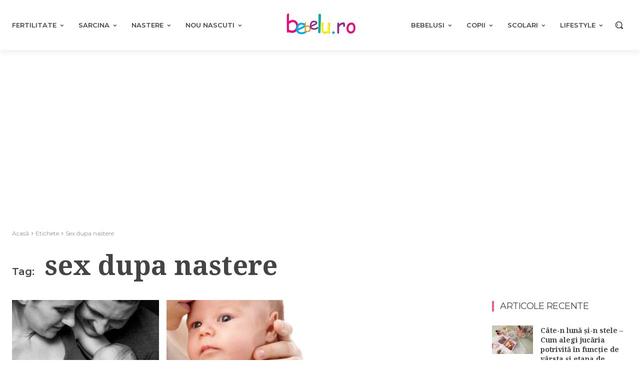

--- FILE ---
content_type: text/html; charset=UTF-8
request_url: https://www.bebelu.ro/tag/sex-dupa-nastere
body_size: 75919
content:
<!doctype html >
<html lang="ro-RO">
<head><meta charset="UTF-8" /><script>if(navigator.userAgent.match(/MSIE|Internet Explorer/i)||navigator.userAgent.match(/Trident\/7\..*?rv:11/i)){var href=document.location.href;if(!href.match(/[?&]noclsop/)){if(href.indexOf("?")==-1){if(href.indexOf("#")==-1){document.location.href=href+"?noclsop=1"}else{document.location.href=href.replace("#","?noclsop=1#")}}else{if(href.indexOf("#")==-1){document.location.href=href+"&noclsop=1"}else{document.location.href=href.replace("#","&noclsop=1#")}}}}</script><script>(()=>{class RocketLazyLoadScripts{constructor(){this.v="1.2.5.1",this.triggerEvents=["keydown","mousedown","mousemove","touchmove","touchstart","touchend","wheel"],this.userEventHandler=this.t.bind(this),this.touchStartHandler=this.i.bind(this),this.touchMoveHandler=this.o.bind(this),this.touchEndHandler=this.h.bind(this),this.clickHandler=this.u.bind(this),this.interceptedClicks=[],this.interceptedClickListeners=[],this.l(this),window.addEventListener("pageshow",(t=>{this.persisted=t.persisted,this.everythingLoaded&&this.m()})),document.addEventListener("DOMContentLoaded",(()=>{this.p()})),this.delayedScripts={normal:[],async:[],defer:[]},this.trash=[],this.allJQueries=[]}k(t){document.hidden?t.t():(this.triggerEvents.forEach((e=>window.addEventListener(e,t.userEventHandler,{passive:!0}))),window.addEventListener("touchstart",t.touchStartHandler,{passive:!0}),window.addEventListener("mousedown",t.touchStartHandler),document.addEventListener("visibilitychange",t.userEventHandler))}_(){this.triggerEvents.forEach((t=>window.removeEventListener(t,this.userEventHandler,{passive:!0}))),document.removeEventListener("visibilitychange",this.userEventHandler)}i(t){"HTML"!==t.target.tagName&&(window.addEventListener("touchend",this.touchEndHandler),window.addEventListener("mouseup",this.touchEndHandler),window.addEventListener("touchmove",this.touchMoveHandler,{passive:!0}),window.addEventListener("mousemove",this.touchMoveHandler),t.target.addEventListener("click",this.clickHandler),this.L(t.target,!0),this.M(t.target,"onclick","rocket-onclick"),this.C())}o(t){window.removeEventListener("touchend",this.touchEndHandler),window.removeEventListener("mouseup",this.touchEndHandler),window.removeEventListener("touchmove",this.touchMoveHandler,{passive:!0}),window.removeEventListener("mousemove",this.touchMoveHandler),t.target.removeEventListener("click",this.clickHandler),this.L(t.target,!1),this.M(t.target,"rocket-onclick","onclick"),this.O()}h(){window.removeEventListener("touchend",this.touchEndHandler),window.removeEventListener("mouseup",this.touchEndHandler),window.removeEventListener("touchmove",this.touchMoveHandler,{passive:!0}),window.removeEventListener("mousemove",this.touchMoveHandler)}u(t){t.target.removeEventListener("click",this.clickHandler),this.L(t.target,!1),this.M(t.target,"rocket-onclick","onclick"),this.interceptedClicks.push(t),t.preventDefault(),t.stopPropagation(),t.stopImmediatePropagation(),this.O()}D(){window.removeEventListener("touchstart",this.touchStartHandler,{passive:!0}),window.removeEventListener("mousedown",this.touchStartHandler),this.interceptedClicks.forEach((t=>{t.target.dispatchEvent(new MouseEvent("click",{view:t.view,bubbles:!0,cancelable:!0}))}))}l(t){EventTarget.prototype.addEventListenerBase=EventTarget.prototype.addEventListener,EventTarget.prototype.addEventListener=function(e,i,o){"click"!==e||t.windowLoaded||i===t.clickHandler||t.interceptedClickListeners.push({target:this,func:i,options:o}),(this||window).addEventListenerBase(e,i,o)}}L(t,e){this.interceptedClickListeners.forEach((i=>{i.target===t&&(e?t.removeEventListener("click",i.func,i.options):t.addEventListener("click",i.func,i.options))})),t.parentNode!==document.documentElement&&this.L(t.parentNode,e)}S(){return new Promise((t=>{this.T?this.O=t:t()}))}C(){this.T=!0}O(){this.T=!1}M(t,e,i){t.hasAttribute&&t.hasAttribute(e)&&(event.target.setAttribute(i,event.target.getAttribute(e)),event.target.removeAttribute(e))}t(){this._(this),"loading"===document.readyState?document.addEventListener("DOMContentLoaded",this.R.bind(this)):this.R()}p(){let t=[];document.querySelectorAll("script[type=rocketlazyloadscript][data-rocket-src]").forEach((e=>{let i=e.getAttribute("data-rocket-src");if(i&&0!==i.indexOf("data:")){0===i.indexOf("//")&&(i=location.protocol+i);try{const o=new URL(i).origin;o!==location.origin&&t.push({src:o,crossOrigin:e.crossOrigin||"module"===e.getAttribute("data-rocket-type")})}catch(t){}}})),t=[...new Map(t.map((t=>[JSON.stringify(t),t]))).values()],this.j(t,"preconnect")}async R(){this.lastBreath=Date.now(),this.P(this),this.F(this),this.q(),this.A(),this.I(),await this.U(this.delayedScripts.normal),await this.U(this.delayedScripts.defer),await this.U(this.delayedScripts.async);try{await this.W(),await this.H(this),await this.J()}catch(t){console.error(t)}window.dispatchEvent(new Event("rocket-allScriptsLoaded")),this.everythingLoaded=!0,this.S().then((()=>{this.D()})),this.N()}A(){document.querySelectorAll("script[type=rocketlazyloadscript]").forEach((t=>{t.hasAttribute("data-rocket-src")?t.hasAttribute("async")&&!1!==t.async?this.delayedScripts.async.push(t):t.hasAttribute("defer")&&!1!==t.defer||"module"===t.getAttribute("data-rocket-type")?this.delayedScripts.defer.push(t):this.delayedScripts.normal.push(t):this.delayedScripts.normal.push(t)}))}async B(t){if(await this.G(),!0!==t.noModule||!("noModule"in HTMLScriptElement.prototype))return new Promise((e=>{let i;function o(){(i||t).setAttribute("data-rocket-status","executed"),e()}try{if(navigator.userAgent.indexOf("Firefox/")>0||""===navigator.vendor)i=document.createElement("script"),[...t.attributes].forEach((t=>{let e=t.nodeName;"type"!==e&&("data-rocket-type"===e&&(e="type"),"data-rocket-src"===e&&(e="src"),i.setAttribute(e,t.nodeValue))})),t.text&&(i.text=t.text),i.hasAttribute("src")?(i.addEventListener("load",o),i.addEventListener("error",(function(){i.setAttribute("data-rocket-status","failed"),e()})),setTimeout((()=>{i.isConnected||e()}),1)):(i.text=t.text,o()),t.parentNode.replaceChild(i,t);else{const i=t.getAttribute("data-rocket-type"),n=t.getAttribute("data-rocket-src");i?(t.type=i,t.removeAttribute("data-rocket-type")):t.removeAttribute("type"),t.addEventListener("load",o),t.addEventListener("error",(function(){t.setAttribute("data-rocket-status","failed"),e()})),n?(t.removeAttribute("data-rocket-src"),t.src=n):t.src="data:text/javascript;base64,"+window.btoa(unescape(encodeURIComponent(t.text)))}}catch(i){t.setAttribute("data-rocket-status","failed"),e()}}));t.setAttribute("data-rocket-status","skipped")}async U(t){const e=t.shift();return e&&e.isConnected?(await this.B(e),this.U(t)):Promise.resolve()}I(){this.j([...this.delayedScripts.normal,...this.delayedScripts.defer,...this.delayedScripts.async],"preload")}j(t,e){var i=document.createDocumentFragment();t.forEach((t=>{const o=t.getAttribute&&t.getAttribute("data-rocket-src")||t.src;if(o){const n=document.createElement("link");n.href=o,n.rel=e,"preconnect"!==e&&(n.as="script"),t.getAttribute&&"module"===t.getAttribute("data-rocket-type")&&(n.crossOrigin=!0),t.crossOrigin&&(n.crossOrigin=t.crossOrigin),t.integrity&&(n.integrity=t.integrity),i.appendChild(n),this.trash.push(n)}})),document.head.appendChild(i)}P(t){let e={};function i(i,o){return e[o].eventsToRewrite.indexOf(i)>=0&&!t.everythingLoaded?"rocket-"+i:i}function o(t,o){!function(t){e[t]||(e[t]={originalFunctions:{add:t.addEventListener,remove:t.removeEventListener},eventsToRewrite:[]},t.addEventListener=function(){arguments[0]=i(arguments[0],t),e[t].originalFunctions.add.apply(t,arguments)},t.removeEventListener=function(){arguments[0]=i(arguments[0],t),e[t].originalFunctions.remove.apply(t,arguments)})}(t),e[t].eventsToRewrite.push(o)}function n(e,i){let o=e[i];e[i]=null,Object.defineProperty(e,i,{get:()=>o||function(){},set(n){t.everythingLoaded?o=n:e["rocket"+i]=o=n}})}o(document,"DOMContentLoaded"),o(window,"DOMContentLoaded"),o(window,"load"),o(window,"pageshow"),o(document,"readystatechange"),n(document,"onreadystatechange"),n(window,"onload"),n(window,"onpageshow")}F(t){let e;function i(e){return t.everythingLoaded?e:e.split(" ").map((t=>"load"===t||0===t.indexOf("load.")?"rocket-jquery-load":t)).join(" ")}function o(o){if(o&&o.fn&&!t.allJQueries.includes(o)){o.fn.ready=o.fn.init.prototype.ready=function(e){return t.domReadyFired?e.bind(document)(o):document.addEventListener("rocket-DOMContentLoaded",(()=>e.bind(document)(o))),o([])};const e=o.fn.on;o.fn.on=o.fn.init.prototype.on=function(){return this[0]===window&&("string"==typeof arguments[0]||arguments[0]instanceof String?arguments[0]=i(arguments[0]):"object"==typeof arguments[0]&&Object.keys(arguments[0]).forEach((t=>{const e=arguments[0][t];delete arguments[0][t],arguments[0][i(t)]=e}))),e.apply(this,arguments),this},t.allJQueries.push(o)}e=o}o(window.jQuery),Object.defineProperty(window,"jQuery",{get:()=>e,set(t){o(t)}})}async H(t){const e=document.querySelector("script[data-webpack]");e&&(await async function(){return new Promise((t=>{e.addEventListener("load",t),e.addEventListener("error",t)}))}(),await t.K(),await t.H(t))}async W(){this.domReadyFired=!0,await this.G(),document.dispatchEvent(new Event("rocket-readystatechange")),await this.G(),document.rocketonreadystatechange&&document.rocketonreadystatechange(),await this.G(),document.dispatchEvent(new Event("rocket-DOMContentLoaded")),await this.G(),window.dispatchEvent(new Event("rocket-DOMContentLoaded"))}async J(){await this.G(),document.dispatchEvent(new Event("rocket-readystatechange")),await this.G(),document.rocketonreadystatechange&&document.rocketonreadystatechange(),await this.G(),window.dispatchEvent(new Event("rocket-load")),await this.G(),window.rocketonload&&window.rocketonload(),await this.G(),this.allJQueries.forEach((t=>t(window).trigger("rocket-jquery-load"))),await this.G();const t=new Event("rocket-pageshow");t.persisted=this.persisted,window.dispatchEvent(t),await this.G(),window.rocketonpageshow&&window.rocketonpageshow({persisted:this.persisted}),this.windowLoaded=!0}m(){document.onreadystatechange&&document.onreadystatechange(),window.onload&&window.onload(),window.onpageshow&&window.onpageshow({persisted:this.persisted})}q(){const t=new Map;document.write=document.writeln=function(e){const i=document.currentScript;i||console.error("WPRocket unable to document.write this: "+e);const o=document.createRange(),n=i.parentElement;let s=t.get(i);void 0===s&&(s=i.nextSibling,t.set(i,s));const c=document.createDocumentFragment();o.setStart(c,0),c.appendChild(o.createContextualFragment(e)),n.insertBefore(c,s)}}async G(){Date.now()-this.lastBreath>45&&(await this.K(),this.lastBreath=Date.now())}async K(){return document.hidden?new Promise((t=>setTimeout(t))):new Promise((t=>requestAnimationFrame(t)))}N(){this.trash.forEach((t=>t.remove()))}static run(){const t=new RocketLazyLoadScripts;t.k(t)}}RocketLazyLoadScripts.run()})();</script>
    
    <link rel="preload" as="style" href="https://fonts.googleapis.com/css?family=Open%20Sans%3A400%2C600%2C700%7CRoboto%3A400%2C600%2C700%7CMontserrat%3A400%2C600%2C300%2C500%7CNoto%20Serif%3A700%2C400%7CNoto%20Serif%20TC%3A700%2C400%7CMolle%3A400%7CPT%20Serif%3A700%2C400&#038;display=swap" /><link rel="stylesheet" href="https://fonts.googleapis.com/css?family=Open%20Sans%3A400%2C600%2C700%7CRoboto%3A400%2C600%2C700%7CMontserrat%3A400%2C600%2C300%2C500%7CNoto%20Serif%3A700%2C400%7CNoto%20Serif%20TC%3A700%2C400%7CMolle%3A400%7CPT%20Serif%3A700%2C400&#038;display=swap" media="print" onload="this.media='all'" /><noscript><link rel="stylesheet" href="https://fonts.googleapis.com/css?family=Open%20Sans%3A400%2C600%2C700%7CRoboto%3A400%2C600%2C700%7CMontserrat%3A400%2C600%2C300%2C500%7CNoto%20Serif%3A700%2C400%7CNoto%20Serif%20TC%3A700%2C400%7CMolle%3A400%7CPT%20Serif%3A700%2C400&#038;display=swap" /></noscript>
    <meta name="viewport" content="width=device-width, initial-scale=1.0">
    <link rel="pingback" href="https://www.bebelu.ro/xmlrpc.php" />
    <title>Articole cu eticheta sex dupa nastere - Bebelu.ro</title>
	<style>img:is([sizes="auto" i], [sizes^="auto," i]) { contain-intrinsic-size: 3000px 1500px }</style>
	<meta name="description" content="Toate articolele etichetate cu sex dupa nastere pe Bebelu.ro. ">
<meta name="robots" content="noindex, nofollow">
<meta property="og:url" content="https://www.bebelu.ro/tag/sex-dupa-nastere">
<meta property="og:site_name" content="Bebelu.ro">
<meta property="og:locale" content="ro_RO">
<meta property="og:type" content="object">
<meta property="og:title" content="Articole cu eticheta sex dupa nastere - Bebelu.ro">
<meta property="og:description" content="Toate articolele etichetate cu sex dupa nastere pe Bebelu.ro. ">
<meta name="twitter:card" content="summary">
<meta name="twitter:title" content="Articole cu eticheta sex dupa nastere - Bebelu.ro">
<meta name="twitter:description" content="Toate articolele etichetate cu sex dupa nastere pe Bebelu.ro. ">
<link rel='dns-prefetch' href='//fonts.googleapis.com' />
<link rel='dns-prefetch' href='//www.googletagmanager.com' />
<link rel='dns-prefetch' href='//pagead2.googlesyndication.com' />
<link href='https://fonts.gstatic.com' crossorigin rel='preconnect' />
<link rel="alternate" type="application/rss+xml" title="Bebelu.ro &raquo; Flux" href="https://www.bebelu.ro/feed" />
<link rel="alternate" type="application/rss+xml" title="Bebelu.ro &raquo; Flux comentarii" href="https://www.bebelu.ro/comments/feed" />
<link rel="alternate" type="application/rss+xml" title="Bebelu.ro &raquo; Flux etichetă sex dupa nastere" href="https://www.bebelu.ro/tag/sex-dupa-nastere/feed" />
<style id='wp-emoji-styles-inline-css' type='text/css'>

	img.wp-smiley, img.emoji {
		display: inline !important;
		border: none !important;
		box-shadow: none !important;
		height: 1em !important;
		width: 1em !important;
		margin: 0 0.07em !important;
		vertical-align: -0.1em !important;
		background: none !important;
		padding: 0 !important;
	}
</style>
<style id='classic-theme-styles-inline-css' type='text/css'>
/*! This file is auto-generated */
.wp-block-button__link{color:#fff;background-color:#32373c;border-radius:9999px;box-shadow:none;text-decoration:none;padding:calc(.667em + 2px) calc(1.333em + 2px);font-size:1.125em}.wp-block-file__button{background:#32373c;color:#fff;text-decoration:none}
</style>
<style id='global-styles-inline-css' type='text/css'>
:root{--wp--preset--aspect-ratio--square: 1;--wp--preset--aspect-ratio--4-3: 4/3;--wp--preset--aspect-ratio--3-4: 3/4;--wp--preset--aspect-ratio--3-2: 3/2;--wp--preset--aspect-ratio--2-3: 2/3;--wp--preset--aspect-ratio--16-9: 16/9;--wp--preset--aspect-ratio--9-16: 9/16;--wp--preset--color--black: #000000;--wp--preset--color--cyan-bluish-gray: #abb8c3;--wp--preset--color--white: #ffffff;--wp--preset--color--pale-pink: #f78da7;--wp--preset--color--vivid-red: #cf2e2e;--wp--preset--color--luminous-vivid-orange: #ff6900;--wp--preset--color--luminous-vivid-amber: #fcb900;--wp--preset--color--light-green-cyan: #7bdcb5;--wp--preset--color--vivid-green-cyan: #00d084;--wp--preset--color--pale-cyan-blue: #8ed1fc;--wp--preset--color--vivid-cyan-blue: #0693e3;--wp--preset--color--vivid-purple: #9b51e0;--wp--preset--gradient--vivid-cyan-blue-to-vivid-purple: linear-gradient(135deg,rgba(6,147,227,1) 0%,rgb(155,81,224) 100%);--wp--preset--gradient--light-green-cyan-to-vivid-green-cyan: linear-gradient(135deg,rgb(122,220,180) 0%,rgb(0,208,130) 100%);--wp--preset--gradient--luminous-vivid-amber-to-luminous-vivid-orange: linear-gradient(135deg,rgba(252,185,0,1) 0%,rgba(255,105,0,1) 100%);--wp--preset--gradient--luminous-vivid-orange-to-vivid-red: linear-gradient(135deg,rgba(255,105,0,1) 0%,rgb(207,46,46) 100%);--wp--preset--gradient--very-light-gray-to-cyan-bluish-gray: linear-gradient(135deg,rgb(238,238,238) 0%,rgb(169,184,195) 100%);--wp--preset--gradient--cool-to-warm-spectrum: linear-gradient(135deg,rgb(74,234,220) 0%,rgb(151,120,209) 20%,rgb(207,42,186) 40%,rgb(238,44,130) 60%,rgb(251,105,98) 80%,rgb(254,248,76) 100%);--wp--preset--gradient--blush-light-purple: linear-gradient(135deg,rgb(255,206,236) 0%,rgb(152,150,240) 100%);--wp--preset--gradient--blush-bordeaux: linear-gradient(135deg,rgb(254,205,165) 0%,rgb(254,45,45) 50%,rgb(107,0,62) 100%);--wp--preset--gradient--luminous-dusk: linear-gradient(135deg,rgb(255,203,112) 0%,rgb(199,81,192) 50%,rgb(65,88,208) 100%);--wp--preset--gradient--pale-ocean: linear-gradient(135deg,rgb(255,245,203) 0%,rgb(182,227,212) 50%,rgb(51,167,181) 100%);--wp--preset--gradient--electric-grass: linear-gradient(135deg,rgb(202,248,128) 0%,rgb(113,206,126) 100%);--wp--preset--gradient--midnight: linear-gradient(135deg,rgb(2,3,129) 0%,rgb(40,116,252) 100%);--wp--preset--font-size--small: 11px;--wp--preset--font-size--medium: 20px;--wp--preset--font-size--large: 32px;--wp--preset--font-size--x-large: 42px;--wp--preset--font-size--regular: 15px;--wp--preset--font-size--larger: 50px;--wp--preset--spacing--20: 0.44rem;--wp--preset--spacing--30: 0.67rem;--wp--preset--spacing--40: 1rem;--wp--preset--spacing--50: 1.5rem;--wp--preset--spacing--60: 2.25rem;--wp--preset--spacing--70: 3.38rem;--wp--preset--spacing--80: 5.06rem;--wp--preset--shadow--natural: 6px 6px 9px rgba(0, 0, 0, 0.2);--wp--preset--shadow--deep: 12px 12px 50px rgba(0, 0, 0, 0.4);--wp--preset--shadow--sharp: 6px 6px 0px rgba(0, 0, 0, 0.2);--wp--preset--shadow--outlined: 6px 6px 0px -3px rgba(255, 255, 255, 1), 6px 6px rgba(0, 0, 0, 1);--wp--preset--shadow--crisp: 6px 6px 0px rgba(0, 0, 0, 1);}:where(.is-layout-flex){gap: 0.5em;}:where(.is-layout-grid){gap: 0.5em;}body .is-layout-flex{display: flex;}.is-layout-flex{flex-wrap: wrap;align-items: center;}.is-layout-flex > :is(*, div){margin: 0;}body .is-layout-grid{display: grid;}.is-layout-grid > :is(*, div){margin: 0;}:where(.wp-block-columns.is-layout-flex){gap: 2em;}:where(.wp-block-columns.is-layout-grid){gap: 2em;}:where(.wp-block-post-template.is-layout-flex){gap: 1.25em;}:where(.wp-block-post-template.is-layout-grid){gap: 1.25em;}.has-black-color{color: var(--wp--preset--color--black) !important;}.has-cyan-bluish-gray-color{color: var(--wp--preset--color--cyan-bluish-gray) !important;}.has-white-color{color: var(--wp--preset--color--white) !important;}.has-pale-pink-color{color: var(--wp--preset--color--pale-pink) !important;}.has-vivid-red-color{color: var(--wp--preset--color--vivid-red) !important;}.has-luminous-vivid-orange-color{color: var(--wp--preset--color--luminous-vivid-orange) !important;}.has-luminous-vivid-amber-color{color: var(--wp--preset--color--luminous-vivid-amber) !important;}.has-light-green-cyan-color{color: var(--wp--preset--color--light-green-cyan) !important;}.has-vivid-green-cyan-color{color: var(--wp--preset--color--vivid-green-cyan) !important;}.has-pale-cyan-blue-color{color: var(--wp--preset--color--pale-cyan-blue) !important;}.has-vivid-cyan-blue-color{color: var(--wp--preset--color--vivid-cyan-blue) !important;}.has-vivid-purple-color{color: var(--wp--preset--color--vivid-purple) !important;}.has-black-background-color{background-color: var(--wp--preset--color--black) !important;}.has-cyan-bluish-gray-background-color{background-color: var(--wp--preset--color--cyan-bluish-gray) !important;}.has-white-background-color{background-color: var(--wp--preset--color--white) !important;}.has-pale-pink-background-color{background-color: var(--wp--preset--color--pale-pink) !important;}.has-vivid-red-background-color{background-color: var(--wp--preset--color--vivid-red) !important;}.has-luminous-vivid-orange-background-color{background-color: var(--wp--preset--color--luminous-vivid-orange) !important;}.has-luminous-vivid-amber-background-color{background-color: var(--wp--preset--color--luminous-vivid-amber) !important;}.has-light-green-cyan-background-color{background-color: var(--wp--preset--color--light-green-cyan) !important;}.has-vivid-green-cyan-background-color{background-color: var(--wp--preset--color--vivid-green-cyan) !important;}.has-pale-cyan-blue-background-color{background-color: var(--wp--preset--color--pale-cyan-blue) !important;}.has-vivid-cyan-blue-background-color{background-color: var(--wp--preset--color--vivid-cyan-blue) !important;}.has-vivid-purple-background-color{background-color: var(--wp--preset--color--vivid-purple) !important;}.has-black-border-color{border-color: var(--wp--preset--color--black) !important;}.has-cyan-bluish-gray-border-color{border-color: var(--wp--preset--color--cyan-bluish-gray) !important;}.has-white-border-color{border-color: var(--wp--preset--color--white) !important;}.has-pale-pink-border-color{border-color: var(--wp--preset--color--pale-pink) !important;}.has-vivid-red-border-color{border-color: var(--wp--preset--color--vivid-red) !important;}.has-luminous-vivid-orange-border-color{border-color: var(--wp--preset--color--luminous-vivid-orange) !important;}.has-luminous-vivid-amber-border-color{border-color: var(--wp--preset--color--luminous-vivid-amber) !important;}.has-light-green-cyan-border-color{border-color: var(--wp--preset--color--light-green-cyan) !important;}.has-vivid-green-cyan-border-color{border-color: var(--wp--preset--color--vivid-green-cyan) !important;}.has-pale-cyan-blue-border-color{border-color: var(--wp--preset--color--pale-cyan-blue) !important;}.has-vivid-cyan-blue-border-color{border-color: var(--wp--preset--color--vivid-cyan-blue) !important;}.has-vivid-purple-border-color{border-color: var(--wp--preset--color--vivid-purple) !important;}.has-vivid-cyan-blue-to-vivid-purple-gradient-background{background: var(--wp--preset--gradient--vivid-cyan-blue-to-vivid-purple) !important;}.has-light-green-cyan-to-vivid-green-cyan-gradient-background{background: var(--wp--preset--gradient--light-green-cyan-to-vivid-green-cyan) !important;}.has-luminous-vivid-amber-to-luminous-vivid-orange-gradient-background{background: var(--wp--preset--gradient--luminous-vivid-amber-to-luminous-vivid-orange) !important;}.has-luminous-vivid-orange-to-vivid-red-gradient-background{background: var(--wp--preset--gradient--luminous-vivid-orange-to-vivid-red) !important;}.has-very-light-gray-to-cyan-bluish-gray-gradient-background{background: var(--wp--preset--gradient--very-light-gray-to-cyan-bluish-gray) !important;}.has-cool-to-warm-spectrum-gradient-background{background: var(--wp--preset--gradient--cool-to-warm-spectrum) !important;}.has-blush-light-purple-gradient-background{background: var(--wp--preset--gradient--blush-light-purple) !important;}.has-blush-bordeaux-gradient-background{background: var(--wp--preset--gradient--blush-bordeaux) !important;}.has-luminous-dusk-gradient-background{background: var(--wp--preset--gradient--luminous-dusk) !important;}.has-pale-ocean-gradient-background{background: var(--wp--preset--gradient--pale-ocean) !important;}.has-electric-grass-gradient-background{background: var(--wp--preset--gradient--electric-grass) !important;}.has-midnight-gradient-background{background: var(--wp--preset--gradient--midnight) !important;}.has-small-font-size{font-size: var(--wp--preset--font-size--small) !important;}.has-medium-font-size{font-size: var(--wp--preset--font-size--medium) !important;}.has-large-font-size{font-size: var(--wp--preset--font-size--large) !important;}.has-x-large-font-size{font-size: var(--wp--preset--font-size--x-large) !important;}
:where(.wp-block-post-template.is-layout-flex){gap: 1.25em;}:where(.wp-block-post-template.is-layout-grid){gap: 1.25em;}
:where(.wp-block-columns.is-layout-flex){gap: 2em;}:where(.wp-block-columns.is-layout-grid){gap: 2em;}
:root :where(.wp-block-pullquote){font-size: 1.5em;line-height: 1.6;}
</style>
<link rel='stylesheet' id='cmplz-general-css' href='https://www.bebelu.ro/wp-content/plugins/complianz-gdpr-premium/assets/css/cookieblocker.min.css?ver=1762179832' type='text/css' media='all' />
<link data-minify="1" rel='stylesheet' id='oc_jquery_ui-css' href='https://www.bebelu.ro/wp-content/cache/background-css/www.bebelu.ro/wp-content/cache/min/1/wp-content/plugins/ovulation-calculator/css/jquery-ui.css?ver=1768156316&wpr_t=1768931868' type='text/css' media='' />
<link data-minify="1" rel='stylesheet' id='oc_custom_datepicker-css' href='https://www.bebelu.ro/wp-content/cache/background-css/www.bebelu.ro/wp-content/cache/min/1/wp-content/plugins/ovulation-calculator/css/melon.datepicker.css?ver=1768156316&wpr_t=1768931868' type='text/css' media='' />
<link data-minify="1" rel='stylesheet' id='oc-main-css' href='https://www.bebelu.ro/wp-content/cache/background-css/www.bebelu.ro/wp-content/cache/min/1/wp-content/plugins/ovulation-calculator/css/ovulation-calculator.css?ver=1768156316&wpr_t=1768931868' type='text/css' media='' />
<link data-minify="1" rel='stylesheet' id='td-plugin-multi-purpose-css' href='https://www.bebelu.ro/wp-content/cache/min/1/wp-content/plugins/td-composer/td-multi-purpose/style.css?ver=1768156316' type='text/css' media='all' />

<link data-minify="1" rel='stylesheet' id='tds-front-css' href='https://www.bebelu.ro/wp-content/cache/min/1/wp-content/plugins/td-subscription/assets/css/tds-front.css?ver=1768156316' type='text/css' media='all' />
<link data-minify="1" rel='stylesheet' id='font_awesome-css' href='https://www.bebelu.ro/wp-content/cache/min/1/wp-content/plugins/td-composer/assets/fonts/font-awesome/font-awesome.css?ver=1768156316' type='text/css' media='all' />
<link data-minify="1" rel='stylesheet' id='td-theme-css' href='https://www.bebelu.ro/wp-content/cache/min/1/wp-content/themes/Newspaper/style.css?ver=1768156319' type='text/css' media='all' />
<style id='td-theme-inline-css' type='text/css'>@media (max-width:767px){.td-header-desktop-wrap{display:none}}@media (min-width:767px){.td-header-mobile-wrap{display:none}}</style>
<link data-minify="1" rel='stylesheet' id='td-legacy-framework-front-style-css' href='https://www.bebelu.ro/wp-content/cache/background-css/www.bebelu.ro/wp-content/cache/min/1/wp-content/plugins/td-composer/legacy/Newspaper/assets/css/td_legacy_main.css?ver=1768156320&wpr_t=1768931868' type='text/css' media='all' />
<link data-minify="1" rel='stylesheet' id='tdb_style_cloud_templates_front-css' href='https://www.bebelu.ro/wp-content/cache/min/1/wp-content/plugins/td-cloud-library/assets/css/tdb_main.css?ver=1768156320' type='text/css' media='all' />
<script type="rocketlazyloadscript" data-minify="1" data-rocket-type="text/javascript" data-rocket-src="https://www.bebelu.ro/wp-content/cache/min/1/wp-content/plugins/complianz-gdpr-premium/pro/tcf-stub/build/index.js?ver=1768156320" id="cmplz-tcf-stub-js" defer></script>
<script type="rocketlazyloadscript" data-rocket-type="text/javascript" data-rocket-src="https://www.bebelu.ro/wp-includes/js/jquery/jquery.min.js?ver=3.7.1" id="jquery-core-js" defer></script>
<script type="rocketlazyloadscript" data-rocket-type="text/javascript" data-rocket-src="https://www.bebelu.ro/wp-includes/js/jquery/jquery-migrate.min.js?ver=3.4.1" id="jquery-migrate-js" defer></script>
<script type="text/javascript" id="cmplz-tcf-js-extra">
/* <![CDATA[ */
var cmplz_tcf = {"cmp_url":"https:\/\/www.bebelu.ro\/wp-content\/uploads\/complianz\/","retention_string":"P\u0103strarea \u00een zile","undeclared_string":"Nedeclarat","isServiceSpecific":"1","excludedVendors":{"15":15,"66":66,"119":119,"139":139,"141":141,"174":174,"192":192,"262":262,"375":375,"377":377,"387":387,"427":427,"435":435,"512":512,"527":527,"569":569,"581":581,"587":587,"626":626,"644":644,"667":667,"713":713,"733":733,"736":736,"748":748,"776":776,"806":806,"822":822,"830":830,"836":836,"856":856,"879":879,"882":882,"888":888,"909":909,"970":970,"986":986,"1015":1015,"1018":1018,"1022":1022,"1039":1039,"1078":1078,"1079":1079,"1094":1094,"1149":1149,"1156":1156,"1167":1167,"1173":1173,"1199":1199,"1211":1211,"1216":1216,"1252":1252,"1263":1263,"1298":1298,"1305":1305,"1342":1342,"1343":1343,"1355":1355,"1365":1365,"1366":1366,"1368":1368,"1371":1371,"1373":1373,"1391":1391,"1405":1405,"1418":1418,"1423":1423,"1425":1425,"1440":1440,"1442":1442,"1482":1482,"1492":1492,"1496":1496,"1503":1503,"1508":1508,"1509":1509,"1510":1510,"1519":1519},"purposes":[1,2,3,4,5,6,7,8,9,10,11],"specialPurposes":[1,2],"features":[1,2,3],"specialFeatures":[],"publisherCountryCode":"RO","lspact":"N","ccpa_applies":"","ac_mode":"1","debug":"","prefix":"cmplz_"};
/* ]]> */
</script>
<script type="rocketlazyloadscript" data-minify="1" defer data-rocket-type="text/javascript" data-rocket-src="https://www.bebelu.ro/wp-content/cache/min/1/wp-content/plugins/complianz-gdpr-premium/pro/tcf/build/index.js?ver=1768156320" id="cmplz-tcf-js"></script>
<link rel="https://api.w.org/" href="https://www.bebelu.ro/wp-json/" /><link rel="alternate" title="JSON" type="application/json" href="https://www.bebelu.ro/wp-json/wp/v2/tags/9211" /><link rel="EditURI" type="application/rsd+xml" title="RSD" href="https://www.bebelu.ro/xmlrpc.php?rsd" />
<meta name="generator" content="WordPress 6.7.4" />
<meta name="generator" content="Site Kit by Google 1.168.0" />			<style>.cmplz-hidden {
					display: none !important;
				}</style>			<style>
				.oc_title,
				.oc_subtitle,
				.calculator_table h2,
				.single .calculator_table h2,
				.calculator_table p,
				.calculator_table a,
				.icon-calendar3:before{
					color: #ef5d8c;
					text-decoration: none;
				}

				/*Period Daes + Selected day*/

				.ui-state-default.ui-state-highlight.ui-state-active,
				.ui-datepicker-current-day .ui-state-default.ui-state-active,
				.ll-skin-melon td .ui-state-hover,

				td.periodDay a.ui-state-default,
				td.periodDay span.ui-state-default,
/* 				.ll-skin-melon td .ui-state-default.ui-state-hover, */
				.period-indicator{
					background-color: #00aeef;
					color: #ffffff;
				}

				/*Fertile Dates*/
				td.fertileDay a.ui-state-default,
				td.fertileDay span.ui-state-default{
					background-color: #96d2af;
				}

				/*Submit/Send background color*/
				.calculator_table .submit-btn input[type=submit]{
					background-color: #ef5d8c;
				}

				/*Submit/Send background hover+focus color*/
				.calculator_table .submit-btn input[type=submit]:focus,
				.calculator_table .submit-btn input[type=submit]:hover{
					background-color: #ef5d8c;
				}

				/*Submit/Send color*/
				.calculator_table .icon-angle-right,
				.calculator_table .submit-btn input[type=submit]{
					color: #ffffff;
				}

				/* Calendar Year color*/
				.ll-skin-melon .ui-datepicker .ui-datepicker-title{
					color: #444444;
				}
				/* Calendar Days/Week color*/
				.ll-skin-melon .ui-datepicker th{
					color: #444444;
				}
				/* Calendar Background color*/
				#ovulationCalculatorForm,
				.calendar-area{
					background-color: #f5f5f5;
				}
				/* Calendar Cell Background color*/
				.ll-skin-melon td .ui-state-default{
					background: #f5f5f5;
				}
				/* Calendar disabled Cell text color*/
				.ll-skin-melon .ui-state-disabled .ui-state-default{
					color: #a3a3a3;
				}
				/* Calendar selected day text color*/
				.ll-skin-melon td .ui-state-default.ui-state-active{
					color: #ffffff;
				}
				/* Calendar default day text color*/
				.ll-skin-melon td .ui-state-default{
					color: #444444;
				}
				/* Fertile tick color */
				td.fertileDay a.ui-state-default::after{
					color: #1A9F1F;
				}
				.fertileTick{
					fill: #1A9F1F;
				}
				/* Expected Ovulation color*/

				td.fertileDay-4 a.ui-state-default::after,
				td.fertileDay-10 a.ui-state-default::after{
					color: #1A9F1F!important;
				}
				.expected-ovulation{
					fill: #1A9F1F;
				}
			</style>
				    <script type="rocketlazyloadscript">
        window.tdb_global_vars = {"wpRestUrl":"https:\/\/www.bebelu.ro\/wp-json\/","permalinkStructure":"\/%postname%.html"};
        window.tdb_p_autoload_vars = {"isAjax":false,"isAdminBarShowing":false,"autoloadScrollPercent":50};
    </script>
    
    <style id="tdb-global-colors">:root{--accent-color:#fff;--secondary:#00aeef;--primary:#ef5d8c}</style>

    
	            <style id="tdb-global-fonts">
                
:root{--titluri:Noto Serif;}
            </style>
            
<!-- Google AdSense meta tags added by Site Kit -->
<meta name="google-adsense-platform-account" content="ca-host-pub-2644536267352236">
<meta name="google-adsense-platform-domain" content="sitekit.withgoogle.com">
<!-- End Google AdSense meta tags added by Site Kit -->
      <meta name="onesignal" content="wordpress-plugin"/>
            <script type="rocketlazyloadscript">

      window.OneSignalDeferred = window.OneSignalDeferred || [];

      OneSignalDeferred.push(function(OneSignal) {
        var oneSignal_options = {};
        window._oneSignalInitOptions = oneSignal_options;

        oneSignal_options['serviceWorkerParam'] = { scope: '/' };
oneSignal_options['serviceWorkerPath'] = 'OneSignalSDKWorker.js.php';

        OneSignal.Notifications.setDefaultUrl("https://www.bebelu.ro");

        oneSignal_options['wordpress'] = true;
oneSignal_options['appId'] = 'c52bdd1e-ec00-4ed7-a223-2a97bc7067a8';
oneSignal_options['allowLocalhostAsSecureOrigin'] = true;
oneSignal_options['welcomeNotification'] = { };
oneSignal_options['welcomeNotification']['disable'] = true;
oneSignal_options['path'] = "https://www.bebelu.ro/wp-content/plugins/onesignal-free-web-push-notifications/sdk_files/";
oneSignal_options['safari_web_id'] = "web.onesignal.auto.1f1e5b5b-9f41-4253-8171-f20d7e1a840b";
oneSignal_options['promptOptions'] = { };
oneSignal_options['notifyButton'] = { };
oneSignal_options['notifyButton']['enable'] = true;
oneSignal_options['notifyButton']['position'] = 'bottom-right';
oneSignal_options['notifyButton']['theme'] = 'default';
oneSignal_options['notifyButton']['size'] = 'large';
oneSignal_options['notifyButton']['showCredit'] = true;
oneSignal_options['notifyButton']['text'] = {};
oneSignal_options['notifyButton']['text']['tip.state.unsubscribed'] = 'Doriți să primiți notificări cu privire la ultimele actualizări?';
              OneSignal.init(window._oneSignalInitOptions);
              OneSignal.Slidedown.promptPush()      });

      function documentInitOneSignal() {
        var oneSignal_elements = document.getElementsByClassName("OneSignal-prompt");

        var oneSignalLinkClickHandler = function(event) { OneSignal.Notifications.requestPermission(); event.preventDefault(); };        for(var i = 0; i < oneSignal_elements.length; i++)
          oneSignal_elements[i].addEventListener('click', oneSignalLinkClickHandler, false);
      }

      if (document.readyState === 'complete') {
           documentInitOneSignal();
      }
      else {
           window.addEventListener("load", function(event){
               documentInitOneSignal();
          });
      }
    </script>

<!-- Google AdSense snippet added by Site Kit -->
<script type="text/javascript" async="async" src="https://pagead2.googlesyndication.com/pagead/js/adsbygoogle.js?client=ca-pub-8044549120355257&amp;host=ca-host-pub-2644536267352236" crossorigin="anonymous"></script>

<!-- End Google AdSense snippet added by Site Kit -->

<!-- JS generated by theme -->

<script type="rocketlazyloadscript" data-rocket-type="text/javascript" id="td-generated-header-js">
    
    

	    var tdBlocksArray = []; //here we store all the items for the current page

	    // td_block class - each ajax block uses a object of this class for requests
	    function tdBlock() {
		    this.id = '';
		    this.block_type = 1; //block type id (1-234 etc)
		    this.atts = '';
		    this.td_column_number = '';
		    this.td_current_page = 1; //
		    this.post_count = 0; //from wp
		    this.found_posts = 0; //from wp
		    this.max_num_pages = 0; //from wp
		    this.td_filter_value = ''; //current live filter value
		    this.is_ajax_running = false;
		    this.td_user_action = ''; // load more or infinite loader (used by the animation)
		    this.header_color = '';
		    this.ajax_pagination_infinite_stop = ''; //show load more at page x
	    }

        // td_js_generator - mini detector
        ( function () {
            var htmlTag = document.getElementsByTagName("html")[0];

	        if ( navigator.userAgent.indexOf("MSIE 10.0") > -1 ) {
                htmlTag.className += ' ie10';
            }

            if ( !!navigator.userAgent.match(/Trident.*rv\:11\./) ) {
                htmlTag.className += ' ie11';
            }

	        if ( navigator.userAgent.indexOf("Edge") > -1 ) {
                htmlTag.className += ' ieEdge';
            }

            if ( /(iPad|iPhone|iPod)/g.test(navigator.userAgent) ) {
                htmlTag.className += ' td-md-is-ios';
            }

            var user_agent = navigator.userAgent.toLowerCase();
            if ( user_agent.indexOf("android") > -1 ) {
                htmlTag.className += ' td-md-is-android';
            }

            if ( -1 !== navigator.userAgent.indexOf('Mac OS X')  ) {
                htmlTag.className += ' td-md-is-os-x';
            }

            if ( /chrom(e|ium)/.test(navigator.userAgent.toLowerCase()) ) {
               htmlTag.className += ' td-md-is-chrome';
            }

            if ( -1 !== navigator.userAgent.indexOf('Firefox') ) {
                htmlTag.className += ' td-md-is-firefox';
            }

            if ( -1 !== navigator.userAgent.indexOf('Safari') && -1 === navigator.userAgent.indexOf('Chrome') ) {
                htmlTag.className += ' td-md-is-safari';
            }

            if( -1 !== navigator.userAgent.indexOf('IEMobile') ){
                htmlTag.className += ' td-md-is-iemobile';
            }

        })();

        var tdLocalCache = {};

        ( function () {
            "use strict";

            tdLocalCache = {
                data: {},
                remove: function (resource_id) {
                    delete tdLocalCache.data[resource_id];
                },
                exist: function (resource_id) {
                    return tdLocalCache.data.hasOwnProperty(resource_id) && tdLocalCache.data[resource_id] !== null;
                },
                get: function (resource_id) {
                    return tdLocalCache.data[resource_id];
                },
                set: function (resource_id, cachedData) {
                    tdLocalCache.remove(resource_id);
                    tdLocalCache.data[resource_id] = cachedData;
                }
            };
        })();

    
    
var td_viewport_interval_list=[{"limitBottom":767,"sidebarWidth":228},{"limitBottom":1018,"sidebarWidth":300},{"limitBottom":1140,"sidebarWidth":324}];
var tds_show_more_info="Arata mai multe informatii";
var tds_show_less_info="Arata mai putine informatii";
var tdc_is_installed="yes";
var td_ajax_url="https:\/\/www.bebelu.ro\/wp-admin\/admin-ajax.php?td_theme_name=Newspaper&v=12.6.6";
var td_get_template_directory_uri="https:\/\/www.bebelu.ro\/wp-content\/plugins\/td-composer\/legacy\/common";
var tds_snap_menu="";
var tds_logo_on_sticky="";
var tds_header_style="";
var td_please_wait="V\u0103 rug\u0103m a\u0219tepta\u021bi...";
var td_email_user_pass_incorrect="Nume de utilizator sau parola incorect\u0103!";
var td_email_user_incorrect="Email sau nume de utilizator incorect!";
var td_email_incorrect="Email incorect!";
var td_user_incorrect="Nume de utilizator incorect!";
var td_email_user_empty="E-mail sau nume de utilizator gol!";
var td_pass_empty="Trece gol!";
var td_pass_pattern_incorrect="Model de trecere nevalid!";
var td_retype_pass_incorrect="Trecerea reintrodus\u0103 incorect\u0103!";
var tds_more_articles_on_post_enable="";
var tds_more_articles_on_post_time_to_wait="";
var tds_more_articles_on_post_pages_distance_from_top=0;
var tds_captcha="";
var tds_theme_color_site_wide="#ef5d8c";
var tds_smart_sidebar="";
var tdThemeName="Newspaper";
var tdThemeNameWl="Newspaper";
var td_magnific_popup_translation_tPrev="\u00cenainte (Tasta direc\u021bionare st\u00e2nga)";
var td_magnific_popup_translation_tNext="\u00cenapoi (Tasta direc\u021bionare dreapta)";
var td_magnific_popup_translation_tCounter="%curr% din %total%";
var td_magnific_popup_translation_ajax_tError="Con\u021binutul de la %url% nu poate fi \u00eenc\u0103rcat.";
var td_magnific_popup_translation_image_tError="Imaginea #%curr% nu poate fi \u00eenc\u0103rcat\u0103.";
var tdBlockNonce="e271b70869";
var tdMobileMenu="enabled";
var tdMobileSearch="enabled";
var tdDateNamesI18n={"month_names":["ianuarie","februarie","martie","aprilie","mai","iunie","iulie","august","septembrie","octombrie","noiembrie","decembrie"],"month_names_short":["ian.","feb.","mart.","apr.","mai","iun.","iul.","aug.","sept.","oct.","nov.","dec."],"day_names":["duminic\u0103","luni","mar\u021bi","miercuri","joi","vineri","s\u00e2mb\u0103t\u0103"],"day_names_short":["D","lun","mar","mie","J","vin","S"]};
var td_reset_pass_empty="V\u0103 rug\u0103m s\u0103 introduce\u021bi o nou\u0103 parol\u0103 \u00eenainte de a continua.";
var td_reset_pass_confirm_empty="V\u0103 rug\u0103m s\u0103 confirma\u021bi noua parol\u0103 \u00eenainte de a continua.";
var td_reset_pass_not_matching="V\u0103 rug\u0103m s\u0103 v\u0103 asigura\u021bi c\u0103 parolele se potrivesc.";
var tdb_modal_confirm="Salva\u021bi";
var tdb_modal_cancel="Anulare";
var tdb_modal_confirm_alt="Da";
var tdb_modal_cancel_alt="Nu";
var td_deploy_mode="deploy";
var td_ad_background_click_link="";
var td_ad_background_click_target="";
</script>


<!-- Header style compiled by theme -->

<style>.td-menu-background,.td-search-background{background-image:var(--wpr-bg-5b3e1594-be76-494b-b272-b9763636271f)}:root{--td_excl_label:'EXCLUSIV';--td_theme_color:#ef5d8c;--td_slider_text:rgba(239,93,140,0.7);--td_mobile_gradient_one_mob:rgba(0,0,0,0.7);--td_mobile_gradient_two_mob:rgba(0,0,0,0.8);--td_mobile_text_active_color:#ef5d8c}</style>

<meta name="google-site-verification" content="zKz9hHS96qEhOiy3y-N70YPB16rRuH4Mt1kAoY7hRn4" />

<script type="rocketlazyloadscript" data-minify="1" data-rocket-src="https://www.bebelu.ro/wp-content/cache/min/1/sdks/web/v16/OneSignalSDK.page.js?ver=1768156320" defer></script>
<script type="rocketlazyloadscript">
  window.OneSignalDeferred = window.OneSignalDeferred || [];
  OneSignalDeferred.push(function(OneSignal) {
    OneSignal.init({
      appId: "df635006-f2ab-4fbc-9142-c676f4959ebe",
    });
  });
</script>
<!-- Button style compiled by theme -->

<style>.tdm-btn-style1{background-color:#ef5d8c}.tdm-btn-style2:before{border-color:#ef5d8c}.tdm-btn-style2{color:#ef5d8c}.tdm-btn-style3{-webkit-box-shadow:0 2px 16px #ef5d8c;-moz-box-shadow:0 2px 16px #ef5d8c;box-shadow:0 2px 16px #ef5d8c}.tdm-btn-style3:hover{-webkit-box-shadow:0 4px 26px #ef5d8c;-moz-box-shadow:0 4px 26px #ef5d8c;box-shadow:0 4px 26px #ef5d8c}</style>


<script type="rocketlazyloadscript" async data-rocket-src='https://www.googletagmanager.com/gtag/js?id=G-17RTNRRG9N'></script><script type="rocketlazyloadscript">
window.dataLayer = window.dataLayer || [];
function gtag(){dataLayer.push(arguments);}gtag('js', new Date());
gtag('set', 'cookie_domain', 'auto');
gtag('set', 'cookie_flags', 'SameSite=None;Secure');

 gtag('config', 'G-17RTNRRG9N' , {});

</script>
	<style id="tdw-css-placeholder">.td-ovulation-container{text-align:center!important}.td-ovulation-container input[type=submit],.td-ovulation-container .calculator_table h2{font-family:Montserrat,Arial,Sans Serif!important}.td-ovulation-container input[type=submit]{text-transform:uppercase;line-height:1.2;padding:12px 24px;background-color:var(--primary)!important}.td-ovulation-container input[type=submit]:hover,.td-ovulation-container input[type=submit]:active{background-color:var(--secondary)!important}@media (min-width:1350px){.td-baby-pro .td-baby-hero .td-next-prev-wrap{position:absolute;top:50%;transform:translateY(-52px);z-index:1;left:0;right:0;margin:0 auto}}.td-baby-pro .td-baby-hero .td-next-prev-wrap a{width:30px;height:30px;line-height:30px}@media (min-width:1350px){.td-baby-pro .td-baby-hero .td-next-prev-wrap a{margin-right:0;position:absolute}}@media (max-width:1018px){.td-baby-pro .td-baby-hero .td-next-prev-wrap a{width:25px;height:25px;line-height:25px}}.td-baby-pro .td-baby-hero .td-next-prev-wrap .td-ajax-next-page{margin-right:0}@media (min-width:1350px){.td-baby-pro .td-baby-hero .td-ajax-prev-page{left:-40px}.td-baby-pro .td-baby-hero .td-ajax-next-page{right:-40px}}</style><noscript><style id="rocket-lazyload-nojs-css">.rll-youtube-player, [data-lazy-src]{display:none !important;}</style></noscript><style id="wpr-lazyload-bg-container"></style><style id="wpr-lazyload-bg-exclusion"></style>
<noscript>
<style id="wpr-lazyload-bg-nostyle">.ui-icon,.ui-widget-content .ui-icon{--wpr-bg-ff694354-95f7-47d4-aca7-674a1c8be622: url('https://www.bebelu.ro/wp-content/plugins/ovulation-calculator/css/images/ui-icons_444444_256x240.png');}.ui-widget-header .ui-icon{--wpr-bg-67b058df-d7c9-457c-9926-b59996456284: url('https://www.bebelu.ro/wp-content/plugins/ovulation-calculator/css/images/ui-icons_444444_256x240.png');}.ui-state-hover .ui-icon,.ui-state-focus .ui-icon,.ui-button:hover .ui-icon,.ui-button:focus .ui-icon{--wpr-bg-b4bcf8a7-aef3-4b71-b1ac-05b9ec3494f4: url('https://www.bebelu.ro/wp-content/plugins/ovulation-calculator/css/images/ui-icons_555555_256x240.png');}.ui-state-active .ui-icon,.ui-button:active .ui-icon{--wpr-bg-9304c4b5-b19a-4a2e-b949-98d91e9cad0e: url('https://www.bebelu.ro/wp-content/plugins/ovulation-calculator/css/images/ui-icons_ffffff_256x240.png');}.ui-state-highlight .ui-icon,.ui-button .ui-state-highlight.ui-icon{--wpr-bg-95700f0c-44e4-45ac-85e1-99bd73820b95: url('https://www.bebelu.ro/wp-content/plugins/ovulation-calculator/css/images/ui-icons_777620_256x240.png');}.ui-state-error .ui-icon,.ui-state-error-text .ui-icon{--wpr-bg-312a88a8-5d83-4933-a0b1-8eea98f62e29: url('https://www.bebelu.ro/wp-content/plugins/ovulation-calculator/css/images/ui-icons_cc0000_256x240.png');}.ui-button .ui-icon{--wpr-bg-b969048a-bdce-46d3-a83f-c6af5d484955: url('https://www.bebelu.ro/wp-content/plugins/ovulation-calculator/css/images/ui-icons_777777_256x240.png');}.ll-skin-melon .ui-datepicker .ui-datepicker-next span,.ll-skin-melon .ui-datepicker .ui-datepicker-prev span{--wpr-bg-938f6eef-42af-4804-b7cf-1a3d1e7f14cc: url('https://www.bebelu.ro/wp-content/plugins/ovulation-calculator/css/images/ui-icons_ffffff_256x240NEW.png');}.ll-skin-melon .ui-datepicker .ui-datepicker-next span{--wpr-bg-33b4fc2f-0761-4db5-8dda-4a0653749c7f: url('https://www.bebelu.ro/wp-content/plugins/ovulation-calculator/css/images/next.svg');}.ll-skin-melon .ui-datepicker .ui-datepicker-prev span{--wpr-bg-ae89a86e-e870-4060-8768-9e20ff464ea8: url('https://www.bebelu.ro/wp-content/plugins/ovulation-calculator/css/images/prev.svg');}.td-sp{--wpr-bg-2cb5ffbd-8a1f-4c2c-91c7-70701ae8dea2: url('https://www.bebelu.ro/wp-content/plugins/td-composer/legacy/Newspaper/assets/images/sprite/elements.png');}.td-sp{--wpr-bg-468a70db-e415-43ab-a9cb-ed2c8cd0571c: url('https://www.bebelu.ro/wp-content/plugins/td-composer/legacy/Newspaper/assets/images/sprite/elements@2x.png');}.td-menu-background,.td-search-background{--wpr-bg-5b3e1594-be76-494b-b272-b9763636271f: url('https://www.bebelu.ro/wp-content/uploads/2022/01/75F14783-F50F-4694-8CAE-D93FA34BF157.jpeg');}</style>
</noscript>
<script type="application/javascript">const rocket_pairs = [{"selector":".ui-icon,.ui-widget-content .ui-icon","style":".ui-icon,.ui-widget-content .ui-icon{--wpr-bg-ff694354-95f7-47d4-aca7-674a1c8be622: url('https:\/\/www.bebelu.ro\/wp-content\/plugins\/ovulation-calculator\/css\/images\/ui-icons_444444_256x240.png');}","hash":"ff694354-95f7-47d4-aca7-674a1c8be622","url":"https:\/\/www.bebelu.ro\/wp-content\/plugins\/ovulation-calculator\/css\/images\/ui-icons_444444_256x240.png"},{"selector":".ui-widget-header .ui-icon","style":".ui-widget-header .ui-icon{--wpr-bg-67b058df-d7c9-457c-9926-b59996456284: url('https:\/\/www.bebelu.ro\/wp-content\/plugins\/ovulation-calculator\/css\/images\/ui-icons_444444_256x240.png');}","hash":"67b058df-d7c9-457c-9926-b59996456284","url":"https:\/\/www.bebelu.ro\/wp-content\/plugins\/ovulation-calculator\/css\/images\/ui-icons_444444_256x240.png"},{"selector":".ui-state-hover .ui-icon,.ui-state-focus .ui-icon,.ui-button .ui-icon","style":".ui-state-hover .ui-icon,.ui-state-focus .ui-icon,.ui-button:hover .ui-icon,.ui-button:focus .ui-icon{--wpr-bg-b4bcf8a7-aef3-4b71-b1ac-05b9ec3494f4: url('https:\/\/www.bebelu.ro\/wp-content\/plugins\/ovulation-calculator\/css\/images\/ui-icons_555555_256x240.png');}","hash":"b4bcf8a7-aef3-4b71-b1ac-05b9ec3494f4","url":"https:\/\/www.bebelu.ro\/wp-content\/plugins\/ovulation-calculator\/css\/images\/ui-icons_555555_256x240.png"},{"selector":".ui-state-active .ui-icon,.ui-button .ui-icon","style":".ui-state-active .ui-icon,.ui-button:active .ui-icon{--wpr-bg-9304c4b5-b19a-4a2e-b949-98d91e9cad0e: url('https:\/\/www.bebelu.ro\/wp-content\/plugins\/ovulation-calculator\/css\/images\/ui-icons_ffffff_256x240.png');}","hash":"9304c4b5-b19a-4a2e-b949-98d91e9cad0e","url":"https:\/\/www.bebelu.ro\/wp-content\/plugins\/ovulation-calculator\/css\/images\/ui-icons_ffffff_256x240.png"},{"selector":".ui-state-highlight .ui-icon,.ui-button .ui-state-highlight.ui-icon","style":".ui-state-highlight .ui-icon,.ui-button .ui-state-highlight.ui-icon{--wpr-bg-95700f0c-44e4-45ac-85e1-99bd73820b95: url('https:\/\/www.bebelu.ro\/wp-content\/plugins\/ovulation-calculator\/css\/images\/ui-icons_777620_256x240.png');}","hash":"95700f0c-44e4-45ac-85e1-99bd73820b95","url":"https:\/\/www.bebelu.ro\/wp-content\/plugins\/ovulation-calculator\/css\/images\/ui-icons_777620_256x240.png"},{"selector":".ui-state-error .ui-icon,.ui-state-error-text .ui-icon","style":".ui-state-error .ui-icon,.ui-state-error-text .ui-icon{--wpr-bg-312a88a8-5d83-4933-a0b1-8eea98f62e29: url('https:\/\/www.bebelu.ro\/wp-content\/plugins\/ovulation-calculator\/css\/images\/ui-icons_cc0000_256x240.png');}","hash":"312a88a8-5d83-4933-a0b1-8eea98f62e29","url":"https:\/\/www.bebelu.ro\/wp-content\/plugins\/ovulation-calculator\/css\/images\/ui-icons_cc0000_256x240.png"},{"selector":".ui-button .ui-icon","style":".ui-button .ui-icon{--wpr-bg-b969048a-bdce-46d3-a83f-c6af5d484955: url('https:\/\/www.bebelu.ro\/wp-content\/plugins\/ovulation-calculator\/css\/images\/ui-icons_777777_256x240.png');}","hash":"b969048a-bdce-46d3-a83f-c6af5d484955","url":"https:\/\/www.bebelu.ro\/wp-content\/plugins\/ovulation-calculator\/css\/images\/ui-icons_777777_256x240.png"},{"selector":".ll-skin-melon .ui-datepicker .ui-datepicker-next span,.ll-skin-melon .ui-datepicker .ui-datepicker-prev span","style":".ll-skin-melon .ui-datepicker .ui-datepicker-next span,.ll-skin-melon .ui-datepicker .ui-datepicker-prev span{--wpr-bg-938f6eef-42af-4804-b7cf-1a3d1e7f14cc: url('https:\/\/www.bebelu.ro\/wp-content\/plugins\/ovulation-calculator\/css\/images\/ui-icons_ffffff_256x240NEW.png');}","hash":"938f6eef-42af-4804-b7cf-1a3d1e7f14cc","url":"https:\/\/www.bebelu.ro\/wp-content\/plugins\/ovulation-calculator\/css\/images\/ui-icons_ffffff_256x240NEW.png"},{"selector":".ll-skin-melon .ui-datepicker .ui-datepicker-next span","style":".ll-skin-melon .ui-datepicker .ui-datepicker-next span{--wpr-bg-33b4fc2f-0761-4db5-8dda-4a0653749c7f: url('https:\/\/www.bebelu.ro\/wp-content\/plugins\/ovulation-calculator\/css\/images\/next.svg');}","hash":"33b4fc2f-0761-4db5-8dda-4a0653749c7f","url":"https:\/\/www.bebelu.ro\/wp-content\/plugins\/ovulation-calculator\/css\/images\/next.svg"},{"selector":".ll-skin-melon .ui-datepicker .ui-datepicker-prev span","style":".ll-skin-melon .ui-datepicker .ui-datepicker-prev span{--wpr-bg-ae89a86e-e870-4060-8768-9e20ff464ea8: url('https:\/\/www.bebelu.ro\/wp-content\/plugins\/ovulation-calculator\/css\/images\/prev.svg');}","hash":"ae89a86e-e870-4060-8768-9e20ff464ea8","url":"https:\/\/www.bebelu.ro\/wp-content\/plugins\/ovulation-calculator\/css\/images\/prev.svg"},{"selector":".td-sp","style":".td-sp{--wpr-bg-2cb5ffbd-8a1f-4c2c-91c7-70701ae8dea2: url('https:\/\/www.bebelu.ro\/wp-content\/plugins\/td-composer\/legacy\/Newspaper\/assets\/images\/sprite\/elements.png');}","hash":"2cb5ffbd-8a1f-4c2c-91c7-70701ae8dea2","url":"https:\/\/www.bebelu.ro\/wp-content\/plugins\/td-composer\/legacy\/Newspaper\/assets\/images\/sprite\/elements.png"},{"selector":".td-sp","style":".td-sp{--wpr-bg-468a70db-e415-43ab-a9cb-ed2c8cd0571c: url('https:\/\/www.bebelu.ro\/wp-content\/plugins\/td-composer\/legacy\/Newspaper\/assets\/images\/sprite\/elements@2x.png');}","hash":"468a70db-e415-43ab-a9cb-ed2c8cd0571c","url":"https:\/\/www.bebelu.ro\/wp-content\/plugins\/td-composer\/legacy\/Newspaper\/assets\/images\/sprite\/elements@2x.png"},{"selector":".td-menu-background,.td-search-background","style":".td-menu-background,.td-search-background{--wpr-bg-5b3e1594-be76-494b-b272-b9763636271f: url('https:\/\/www.bebelu.ro\/wp-content\/uploads\/2022\/01\/75F14783-F50F-4694-8CAE-D93FA34BF157.jpeg');}","hash":"5b3e1594-be76-494b-b272-b9763636271f","url":"https:\/\/www.bebelu.ro\/wp-content\/uploads\/2022\/01\/75F14783-F50F-4694-8CAE-D93FA34BF157.jpeg"}]; const rocket_excluded_pairs = [];</script></head>

<body class="archive tag tag-sex-dupa-nastere tag-9211 global-block-template-1 td-baby-pro tdb-template  tdc-header-template  tdc-footer-template td-full-layout" itemscope="itemscope" itemtype="https://schema.org/WebPage">

    <div class="td-scroll-up" data-style="style1"><i class="td-icon-menu-up"></i></div>
    <div class="td-menu-background" style="visibility:hidden"></div>
<div id="td-mobile-nav" style="visibility:hidden">
    <div class="td-mobile-container">
        <!-- mobile menu top section -->
        <div class="td-menu-socials-wrap">
            <!-- socials -->
            <div class="td-menu-socials">
                            </div>
            <!-- close button -->
            <div class="td-mobile-close">
                <span><i class="td-icon-close-mobile"></i></span>
            </div>
        </div>

        <!-- login section -->
                    <div class="td-menu-login-section">
                
    <div class="td-guest-wrap">
        <div class="td-menu-login"><a id="login-link-mob">Conectare</a></div>
    </div>
            </div>
        
        <!-- menu section -->
        <div class="td-mobile-content">
            <div class="menu-principal-container"><ul id="menu-principal" class="td-mobile-main-menu"><li id="menu-item-27487" class="menu-item menu-item-type-taxonomy menu-item-object-category menu-item-has-children menu-item-first menu-item-27487"><a href="https://www.bebelu.ro/copii-adolescenti">ADOLESCENTI<i class="td-icon-menu-right td-element-after"></i></a>
<ul class="sub-menu">
	<li id="menu-item-27488" class="menu-item menu-item-type-taxonomy menu-item-object-category menu-item-27488"><a href="https://www.bebelu.ro/copii-adolescenti/adolescenta-copii-adolescenti">Adolescenta</a></li>
	<li id="menu-item-27489" class="menu-item menu-item-type-taxonomy menu-item-object-category menu-item-27489"><a href="https://www.bebelu.ro/copii-adolescenti/adolescentul-si-sexul">Adolescentul si sexul</a></li>
	<li id="menu-item-27490" class="menu-item menu-item-type-taxonomy menu-item-object-category menu-item-27490"><a href="https://www.bebelu.ro/copii-adolescenti/adolescentul-in-anturaj">Anturaj</a></li>
	<li id="menu-item-27491" class="menu-item menu-item-type-taxonomy menu-item-object-category menu-item-27491"><a href="https://www.bebelu.ro/copii-adolescenti/dezvoltare-adolescenti">Dezvoltare</a></li>
	<li id="menu-item-27492" class="menu-item menu-item-type-taxonomy menu-item-object-category menu-item-27492"><a href="https://www.bebelu.ro/copii-adolescenti/ingrijire-copii-adolescenti">Ingrijire</a></li>
	<li id="menu-item-27493" class="menu-item menu-item-type-taxonomy menu-item-object-category menu-item-27493"><a href="https://www.bebelu.ro/copii-adolescenti/probleme-adolescenti">Probleme adolescenti</a></li>
	<li id="menu-item-27494" class="menu-item menu-item-type-taxonomy menu-item-object-category menu-item-27494"><a href="https://www.bebelu.ro/copii-adolescenti/pubertatea">Pubertate</a></li>
	<li id="menu-item-27495" class="menu-item menu-item-type-taxonomy menu-item-object-category menu-item-27495"><a href="https://www.bebelu.ro/bebelusi-2/sanatatea-adolescentului">Sanatate</a></li>
</ul>
</li>
<li id="menu-item-27496" class="menu-item menu-item-type-taxonomy menu-item-object-category menu-item-has-children menu-item-27496"><a href="https://www.bebelu.ro/bebelusi-2">BEBELUSI<i class="td-icon-menu-right td-element-after"></i></a>
<ul class="sub-menu">
	<li id="menu-item-27497" class="menu-item menu-item-type-taxonomy menu-item-object-category menu-item-27497"><a href="https://www.bebelu.ro/bebelusi-2/alaptare-bebelusi-2">Alaptare</a></li>
	<li id="menu-item-27498" class="menu-item menu-item-type-taxonomy menu-item-object-category menu-item-27498"><a href="https://www.bebelu.ro/bebelusi-2/alimentatia-mamei-in-alaptare">Alimentatie in alaptare</a></li>
	<li id="menu-item-27499" class="menu-item menu-item-type-taxonomy menu-item-object-category menu-item-27499"><a href="https://www.bebelu.ro/bebelusi-2/baita-bebelusului">Baita</a></li>
	<li id="menu-item-27500" class="menu-item menu-item-type-taxonomy menu-item-object-category menu-item-27500"><a href="https://www.bebelu.ro/bebelusi-2/botez-copil">Botez copil</a></li>
	<li id="menu-item-27501" class="menu-item menu-item-type-taxonomy menu-item-object-category menu-item-27501"><a href="https://www.bebelu.ro/bebelusi-2/camera-bebelusului">Camera bebelusului</a></li>
	<li id="menu-item-27502" class="menu-item menu-item-type-taxonomy menu-item-object-category menu-item-27502"><a href="https://www.bebelu.ro/bebelusi-2/colici-bebelusi-2">Colici</a></li>
	<li id="menu-item-27503" class="menu-item menu-item-type-taxonomy menu-item-object-category menu-item-27503"><a href="https://www.bebelu.ro/bebelusi-2/cu-bebelusul-acasa">Cu bebelusul acasa</a></li>
	<li id="menu-item-27504" class="menu-item menu-item-type-taxonomy menu-item-object-category menu-item-27504"><a href="https://www.bebelu.ro/bebelusi-2/dezvoltarea-bebelusului-bebelusi-2">Dezvoltarea bebelusului</a></li>
	<li id="menu-item-27505" class="menu-item menu-item-type-taxonomy menu-item-object-category menu-item-27505"><a href="https://www.bebelu.ro/bebelusi-2/dinti-de-lapte-bebelusi-2">Dinti de lapte</a></li>
	<li id="menu-item-27506" class="menu-item menu-item-type-taxonomy menu-item-object-category menu-item-27506"><a href="https://www.bebelu.ro/bebelusi-2/diversificare-bebelusi-2">Diversificare</a></li>
	<li id="menu-item-27507" class="menu-item menu-item-type-taxonomy menu-item-object-category menu-item-27507"><a href="https://www.bebelu.ro/bebelusi-2/haine-bebelusi">Haine bebelusi</a></li>
	<li id="menu-item-27508" class="menu-item menu-item-type-taxonomy menu-item-object-category menu-item-27508"><a href="https://www.bebelu.ro/bebelusi-2/igiena-bebelusului-bebelusi-2">Igiena bebelusului</a></li>
	<li id="menu-item-27509" class="menu-item menu-item-type-taxonomy menu-item-object-category menu-item-27509"><a href="https://www.bebelu.ro/bebelusi-2/ingrijirea-bebelusului-bebelusi-2">Ingrijirea bebelusului</a></li>
	<li id="menu-item-27510" class="menu-item menu-item-type-taxonomy menu-item-object-category menu-item-27510"><a href="https://www.bebelu.ro/bebelusi-2/ingrijirea-pielii-bebelusului">Ingrijirea pielii</a></li>
	<li id="menu-item-27511" class="menu-item menu-item-type-taxonomy menu-item-object-category menu-item-27511"><a href="https://www.bebelu.ro/bebelusi-2/iritatie-scutece">Iritatie scutece</a></li>
	<li id="menu-item-27512" class="menu-item menu-item-type-taxonomy menu-item-object-category menu-item-27512"><a href="https://www.bebelu.ro/bebelusi-2/jocul-la-bebelusi">Jocul la bebelusi</a></li>
	<li id="menu-item-27513" class="menu-item menu-item-type-taxonomy menu-item-object-category menu-item-27513"><a href="https://www.bebelu.ro/bebelusi-2/lapte-praf-bebelusi-2">Lapte praf</a></li>
	<li id="menu-item-27514" class="menu-item menu-item-type-taxonomy menu-item-object-category menu-item-27514"><a href="https://www.bebelu.ro/bebelusi-2/masaj-bebelus">Masajul bebelusului</a></li>
	<li id="menu-item-27515" class="menu-item menu-item-type-taxonomy menu-item-object-category menu-item-27515"><a href="https://www.bebelu.ro/bebelusi-2/parul-bebelusului">Parul bebelusului</a></li>
	<li id="menu-item-27516" class="menu-item menu-item-type-taxonomy menu-item-object-category menu-item-27516"><a href="https://www.bebelu.ro/bebelusi-2/plansul-bebelusului-bebelusi-2">Plansul</a></li>
	<li id="menu-item-27517" class="menu-item menu-item-type-taxonomy menu-item-object-category menu-item-27517"><a href="https://www.bebelu.ro/bebelusi-2/plimbarea-bebelusului-bebelusi-2">Plimbarea</a></li>
	<li id="menu-item-27518" class="menu-item menu-item-type-taxonomy menu-item-object-category menu-item-27518"><a href="https://www.bebelu.ro/bebelusi-2/primul-an-al-bebelusului">Primul an</a></li>
	<li id="menu-item-27519" class="menu-item menu-item-type-taxonomy menu-item-object-category menu-item-27519"><a href="https://www.bebelu.ro/bebelusi-2/protectie-solara-pentru-bebelus">Protectie solara</a></li>
	<li id="menu-item-27520" class="menu-item menu-item-type-taxonomy menu-item-object-category menu-item-27520"><a href="https://www.bebelu.ro/bebelusi-2/retete-pentru-bebelusi">Retete pentru bebelusi</a></li>
	<li id="menu-item-27521" class="menu-item menu-item-type-taxonomy menu-item-object-category menu-item-27521"><a href="https://www.bebelu.ro/bebelusi-2/scutece-bebelusi-2">Scutece</a></li>
	<li id="menu-item-27522" class="menu-item menu-item-type-taxonomy menu-item-object-category menu-item-27522"><a href="https://www.bebelu.ro/bebelusi-2/sindrom-moarte-subita">Sindrom moarte subita</a></li>
	<li id="menu-item-27523" class="menu-item menu-item-type-taxonomy menu-item-object-category menu-item-27523"><a href="https://www.bebelu.ro/bebelusi-2/somnul-bebelusului-bebelusi-2">Somnul bebelusului</a></li>
	<li id="menu-item-27524" class="menu-item menu-item-type-taxonomy menu-item-object-category menu-item-27524"><a href="https://www.bebelu.ro/bebelusi-2/teste-bebelusi">Teste bebelusi</a></li>
	<li id="menu-item-27525" class="menu-item menu-item-type-taxonomy menu-item-object-category menu-item-27525"><a href="https://www.bebelu.ro/bebelusi-2/vaccin-bebelusi">Vaccin bebelusi</a></li>
</ul>
</li>
<li id="menu-item-27526" class="menu-item menu-item-type-taxonomy menu-item-object-category menu-item-27526"><a href="https://www.bebelu.ro/concursuri">CONCURSURI</a></li>
<li id="menu-item-27527" class="menu-item menu-item-type-taxonomy menu-item-object-category menu-item-has-children menu-item-27527"><a href="https://www.bebelu.ro/copii-2">COPII<i class="td-icon-menu-right td-element-after"></i></a>
<ul class="sub-menu">
	<li id="menu-item-27528" class="menu-item menu-item-type-taxonomy menu-item-object-category menu-item-27528"><a href="https://www.bebelu.ro/copii-2/activitati-educative-pentru-copii">Activitati educative</a></li>
	<li id="menu-item-27529" class="menu-item menu-item-type-taxonomy menu-item-object-category menu-item-27529"><a href="https://www.bebelu.ro/copii-2/alimentatie-copii">Alimentatie</a></li>
	<li id="menu-item-27530" class="menu-item menu-item-type-taxonomy menu-item-object-category menu-item-27530"><a href="https://www.bebelu.ro/copii-2/camera-copilului-copii-2">Camera copilului</a></li>
	<li id="menu-item-27531" class="menu-item menu-item-type-taxonomy menu-item-object-category menu-item-27531"><a href="https://www.bebelu.ro/copii-2/comportamentul-copiilor">Comportament</a></li>
	<li id="menu-item-27532" class="menu-item menu-item-type-taxonomy menu-item-object-category menu-item-27532"><a href="https://www.bebelu.ro/copii-2/dezvoltarea-copilului-copii-2">Dezvoltarea copilului</a></li>
	<li id="menu-item-27533" class="menu-item menu-item-type-taxonomy menu-item-object-category menu-item-27533"><a href="https://www.bebelu.ro/copii-2/ingrijire-copii">Ingrijire copii</a></li>
	<li id="menu-item-27534" class="menu-item menu-item-type-taxonomy menu-item-object-category menu-item-27534"><a href="https://www.bebelu.ro/copii-2/jocuri-si-jucarii-pentru-copii">Joc si jucarii</a></li>
	<li id="menu-item-27535" class="menu-item menu-item-type-taxonomy menu-item-object-category menu-item-27535"><a href="https://www.bebelu.ro/copii-2/limbajul-copiilor">Limbaj</a></li>
	<li id="menu-item-27536" class="menu-item menu-item-type-taxonomy menu-item-object-category menu-item-27536"><a href="https://www.bebelu.ro/copii-2/locuri-de-joaca-pentru-copii">Locuri de joaca</a></li>
	<li id="menu-item-27537" class="menu-item menu-item-type-taxonomy menu-item-object-category menu-item-27537"><a href="https://www.bebelu.ro/copii-2/pregatirea-pentru-scoala">Pregatire pentru scoala</a></li>
	<li id="menu-item-27538" class="menu-item menu-item-type-taxonomy menu-item-object-category menu-item-27538"><a href="https://www.bebelu.ro/copii-2/sanatate-copii">Sanatate copii</a></li>
	<li id="menu-item-27539" class="menu-item menu-item-type-taxonomy menu-item-object-category menu-item-27539"><a href="https://www.bebelu.ro/copii-2/siguranta-copiilor">Siguranta</a></li>
	<li id="menu-item-27540" class="menu-item menu-item-type-taxonomy menu-item-object-category menu-item-27540"><a href="https://www.bebelu.ro/copii-2/vaccin-copii-copii-2">Vaccin copii</a></li>
	<li id="menu-item-27541" class="menu-item menu-item-type-taxonomy menu-item-object-category menu-item-27541"><a href="https://www.bebelu.ro/copii-2/zodiac-copii">Zodiac copii</a></li>
</ul>
</li>
<li id="menu-item-27542" class="menu-item menu-item-type-taxonomy menu-item-object-category menu-item-27542"><a href="https://www.bebelu.ro/editorial-2">EDITORIAL</a></li>
<li id="menu-item-27543" class="menu-item menu-item-type-taxonomy menu-item-object-category menu-item-27543"><a href="https://www.bebelu.ro/evenimente-copii">EVENIMENTE</a></li>
<li id="menu-item-27544" class="menu-item menu-item-type-taxonomy menu-item-object-category menu-item-has-children menu-item-27544"><a href="https://www.bebelu.ro/fertilitatea-2">FERTILITATE<i class="td-icon-menu-right td-element-after"></i></a>
<ul class="sub-menu">
	<li id="menu-item-27546" class="menu-item menu-item-type-taxonomy menu-item-object-category menu-item-27546"><a href="https://www.bebelu.ro/fertilitatea-2/adoptie-copii">Adoptie</a></li>
	<li id="menu-item-27547" class="menu-item menu-item-type-taxonomy menu-item-object-category menu-item-27547"><a href="https://www.bebelu.ro/fertilitatea-2/alimentatia-mamei-fertilitatea-2">Alimentatie pentru fertilitate</a></li>
	<li id="menu-item-27548" class="menu-item menu-item-type-taxonomy menu-item-object-category menu-item-27548"><a href="https://www.bebelu.ro/fertilitatea-2/avortul-spontan">Avort spontan</a></li>
	<li id="menu-item-27549" class="menu-item menu-item-type-taxonomy menu-item-object-category menu-item-27549"><a href="https://www.bebelu.ro/fertilitatea-2/contraceptia">Contraceptie</a></li>
	<li id="menu-item-27550" class="menu-item menu-item-type-taxonomy menu-item-object-category menu-item-27550"><a href="https://www.bebelu.ro/fertilitatea-2/despre-fertilitate">Despre fertilitate</a></li>
	<li id="menu-item-27545" class="menu-item menu-item-type-taxonomy menu-item-object-category menu-item-27545"><a href="https://www.bebelu.ro/fertilitatea-2/fertilizarea-in-vitro-fertilitatea-2">Fertilizare in vitro</a></li>
	<li id="menu-item-27551" class="menu-item menu-item-type-taxonomy menu-item-object-category menu-item-27551"><a href="https://www.bebelu.ro/fertilitatea-2/infertilitatea-fertilitatea-2">Infertilitate</a></li>
	<li id="menu-item-27552" class="menu-item menu-item-type-taxonomy menu-item-object-category menu-item-27552"><a href="https://www.bebelu.ro/fertilitatea-2/inseminarea-artificiala-fertilitatea-2">Inseminare artificiala</a></li>
	<li id="menu-item-27553" class="menu-item menu-item-type-taxonomy menu-item-object-category menu-item-27553"><a href="https://www.bebelu.ro/fertilitatea-2/mame-surogat">Mama surogat</a></li>
	<li id="menu-item-27554" class="menu-item menu-item-type-taxonomy menu-item-object-category menu-item-27554"><a href="https://www.bebelu.ro/fertilitatea-2/menstruatia">Menstruatie</a></li>
	<li id="menu-item-27555" class="menu-item menu-item-type-taxonomy menu-item-object-category menu-item-27555"><a href="https://www.bebelu.ro/fertilitatea-2/perioada-de-ovulatie">Ovulatie</a></li>
	<li id="menu-item-27556" class="menu-item menu-item-type-taxonomy menu-item-object-category menu-item-27556"><a href="https://www.bebelu.ro/fertilitatea-2/preconceptie-fertilitatea-2">Preconceptie</a></li>
	<li id="menu-item-27557" class="menu-item menu-item-type-taxonomy menu-item-object-category menu-item-27557"><a href="https://www.bebelu.ro/fertilitatea-2/sanatatea-viitoarei-mame">Sanatatea mamei</a></li>
	<li id="menu-item-27558" class="menu-item menu-item-type-taxonomy menu-item-object-category menu-item-27558"><a href="https://www.bebelu.ro/fertilitatea-2/sanatatea-tatalui-in-fertilizare">Sanatatea tatalui</a></li>
	<li id="menu-item-27559" class="menu-item menu-item-type-taxonomy menu-item-object-category menu-item-27559"><a href="https://www.bebelu.ro/fertilitatea-2/pozitii-sexuale-pentru-conceptie">Sex pentru conceptie</a></li>
	<li id="menu-item-27560" class="menu-item menu-item-type-taxonomy menu-item-object-category menu-item-27560"><a href="https://www.bebelu.ro/fertilitatea-2/sexul-copilului-fertilitatea-2">Sexul copilului</a></li>
	<li id="menu-item-27561" class="menu-item menu-item-type-taxonomy menu-item-object-category menu-item-27561"><a href="https://www.bebelu.ro/fertilitatea-2/metode-naturiste-fertilitate">Tratamente naturiste fertilitate</a></li>
</ul>
</li>
<li id="menu-item-27562" class="menu-item menu-item-type-taxonomy menu-item-object-category menu-item-has-children menu-item-27562"><a href="https://www.bebelu.ro/lifestyle">LIFESTYLE<i class="td-icon-menu-right td-element-after"></i></a>
<ul class="sub-menu">
	<li id="menu-item-27564" class="menu-item menu-item-type-taxonomy menu-item-object-category menu-item-27564"><a href="https://www.bebelu.ro/lifestyle/casa">Casa</a></li>
	<li id="menu-item-27565" class="menu-item menu-item-type-taxonomy menu-item-object-category menu-item-27565"><a href="https://www.bebelu.ro/lifestyle/diete-pentru-slabit">Diete</a></li>
	<li id="menu-item-27566" class="menu-item menu-item-type-taxonomy menu-item-object-category menu-item-27566"><a href="https://www.bebelu.ro/lifestyle/dragoste-si-sex">Dragoste si Sex</a></li>
	<li id="menu-item-27567" class="menu-item menu-item-type-taxonomy menu-item-object-category menu-item-27567"><a href="https://www.bebelu.ro/lifestyle/familia-lifestyle-2">Familia</a></li>
	<li id="menu-item-27568" class="menu-item menu-item-type-taxonomy menu-item-object-category menu-item-27568"><a href="https://www.bebelu.ro/lifestyle/fitness-lifestyle">Fitness</a></li>
	<li id="menu-item-27569" class="menu-item menu-item-type-taxonomy menu-item-object-category menu-item-27569"><a href="https://www.bebelu.ro/lifestyle/frumusete">Frumusete</a></li>
</ul>
</li>
<li id="menu-item-27563" class="menu-item menu-item-type- menu-item-object- menu-item-27563"><a>Moda</a></li>
</ul></div>        </div>
    </div>

    <!-- register/login section -->
            <div id="login-form-mobile" class="td-register-section">
            
            <div id="td-login-mob" class="td-login-animation td-login-hide-mob">
            	<!-- close button -->
	            <div class="td-login-close">
	                <span class="td-back-button"><i class="td-icon-read-down"></i></span>
	                <div class="td-login-title">Conectare</div>
	                <!-- close button -->
		            <div class="td-mobile-close">
		                <span><i class="td-icon-close-mobile"></i></span>
		            </div>
	            </div>
	            <form class="td-login-form-wrap" action="#" method="post">
	                <div class="td-login-panel-title"><span>Bine ati venit!</span>Conecteaza-te la contul tau</div>
	                <div class="td_display_err"></div>
	                <div class="td-login-inputs"><input class="td-login-input" autocomplete="username" type="text" name="login_email" id="login_email-mob" value="" required><label for="login_email-mob">numele dvs de utilizator</label></div>
	                <div class="td-login-inputs"><input class="td-login-input" autocomplete="current-password" type="password" name="login_pass" id="login_pass-mob" value="" required><label for="login_pass-mob">parola dvs</label></div>
	                <input type="button" name="login_button" id="login_button-mob" class="td-login-button" value="AUTENTIFICAȚI-VĂ">
	                
					
	                <div class="td-login-info-text">
	                <a href="#" id="forgot-pass-link-mob">V-ați uitat parola?</a>
	                </div>
	                <div class="td-login-register-link">
	                
	                </div>
	                
	                

                </form>
            </div>

            
            
            
            
            <div id="td-forgot-pass-mob" class="td-login-animation td-login-hide-mob">
                <!-- close button -->
	            <div class="td-forgot-pass-close">
	                <a href="#" aria-label="Back" class="td-back-button"><i class="td-icon-read-down"></i></a>
	                <div class="td-login-title">Recuperare parola</div>
	            </div>
	            <div class="td-login-form-wrap">
	                <div class="td-login-panel-title">Recuperați-vă parola</div>
	                <div class="td_display_err"></div>
	                <div class="td-login-inputs"><input class="td-login-input" type="text" name="forgot_email" id="forgot_email-mob" value="" required><label for="forgot_email-mob">adresa dvs de email</label></div>
	                <input type="button" name="forgot_button" id="forgot_button-mob" class="td-login-button" value="Trimiteți-mi parola">
                </div>
            </div>
        </div>
    </div><div class="td-search-background" style="visibility:hidden"></div>
<div class="td-search-wrap-mob" style="visibility:hidden">
	<div class="td-drop-down-search">
		<form method="get" class="td-search-form" action="https://www.bebelu.ro/">
			<!-- close button -->
			<div class="td-search-close">
				<span><i class="td-icon-close-mobile"></i></span>
			</div>
			<div role="search" class="td-search-input">
				<span>Căutați</span>
				<input id="td-header-search-mob" type="text" value="" name="s" autocomplete="off" />
			</div>
		</form>
		<div id="td-aj-search-mob" class="td-ajax-search-flex"></div>
	</div>
</div>
    <div id="td-outer-wrap" class="td-theme-wrap">

                    <div class="td-header-template-wrap" style="position: relative">
                                <div class="td-header-mobile-wrap ">
                    <div id="tdi_1" class="tdc-zone"><div class="tdc_zone tdi_2  wpb_row td-pb-row tdc-element-style"  >
<style scoped>.tdi_2{min-height:0}@media (max-width:767px){.tdi_2:before{content:'';display:block;width:100vw;height:100%;position:absolute;left:50%;transform:translateX(-50%);box-shadow:0px 0px 10px 0px rgba(0,0,0,0.12);z-index:20;pointer-events:none}@media (max-width:767px){.tdi_2:before{width:100%}}}@media (max-width:767px){.tdi_2{margin-right:-5px!important;margin-left:-5px!important;width:auto!important;position:relative}}</style>
<div class="tdi_1_rand_style td-element-style" ><style>@media (max-width:767px){.tdi_1_rand_style{background-color:#ffffff!important}}</style></div><div id="tdi_3" class="tdc-row"><div class="vc_row tdi_4  wpb_row td-pb-row" >
<style scoped>.tdi_4,.tdi_4 .tdc-columns{min-height:0}.tdi_4,.tdi_4 .tdc-columns{display:block}.tdi_4 .tdc-columns{width:100%}.tdi_4:before,.tdi_4:after{display:table}</style><div class="vc_column tdi_6  wpb_column vc_column_container tdc-column td-pb-span4">
<style scoped>.tdi_6{vertical-align:baseline}.tdi_6>.wpb_wrapper,.tdi_6>.wpb_wrapper>.tdc-elements{display:block}.tdi_6>.wpb_wrapper>.tdc-elements{width:100%}.tdi_6>.wpb_wrapper>.vc_row_inner{width:auto}.tdi_6>.wpb_wrapper{width:auto;height:auto}@media (max-width:767px){.tdi_6{vertical-align:middle}}@media (max-width:767px){.tdi_6{width:25%!important;display:inline-block!important}}</style><div class="wpb_wrapper" ><div class="td_block_wrap tdb_mobile_menu tdi_7 td-pb-border-top td_block_template_1 tdb-header-align"  data-td-block-uid="tdi_7" >
<style>@media (max-width:767px){.tdi_7{padding-top:2px!important}}</style>
<style>.tdb-header-align{vertical-align:middle}.tdb_mobile_menu{margin-bottom:0;clear:none}.tdb_mobile_menu a{display:inline-block!important;position:relative;text-align:center;color:var(--td_theme_color,#4db2ec)}.tdb_mobile_menu a>span{display:flex;align-items:center;justify-content:center}.tdb_mobile_menu svg{height:auto}.tdb_mobile_menu svg,.tdb_mobile_menu svg *{fill:var(--td_theme_color,#4db2ec)}#tdc-live-iframe .tdb_mobile_menu a{pointer-events:none}.td-menu-mob-open-menu{overflow:hidden}.td-menu-mob-open-menu #td-outer-wrap{position:static}.tdi_7{display:inline-block}.tdi_7 .tdb-mobile-menu-button i{font-size:22px;width:55px;height:55px;line-height:55px}.tdi_7 .tdb-mobile-menu-button svg{width:22px}.tdi_7 .tdb-mobile-menu-button .tdb-mobile-menu-icon-svg{width:55px;height:55px}.tdi_7 .tdb-mobile-menu-button{color:#000000}.tdi_7 .tdb-mobile-menu-button svg,.tdi_7 .tdb-mobile-menu-button svg *{fill:#000000}.tdi_7 .tdb-mobile-menu-button:hover{color:#ef5d8c}.tdi_7 .tdb-mobile-menu-button:hover svg,.tdi_7 .tdb-mobile-menu-button:hover svg *{fill:#ef5d8c}@media (max-width:767px){.tdi_7 .tdb-mobile-menu-button i{font-size:28px;width:44.8px;height:44.8px;line-height:44.8px}.tdi_7 .tdb-mobile-menu-button svg{width:28px}.tdi_7 .tdb-mobile-menu-button .tdb-mobile-menu-icon-svg{width:44.8px;height:44.8px}}</style><div class="tdb-block-inner td-fix-index"><span class="tdb-mobile-menu-button"><span class="tdb-mobile-menu-icon tdb-mobile-menu-icon-svg" ><svg version="1.1" xmlns="http://www.w3.org/2000/svg" viewBox="0 0 1024 1024"><path d="M662.385 327.371h-300.78c-16.292 0-29.501 13.21-29.501 29.522 0 16.292 13.21 29.481 29.501 29.481h300.769c16.323 0 29.512-13.189 29.512-29.481 0-16.312-13.189-29.522-29.501-29.522zM723.261 491.57h-422.523c-16.312 0-29.501 13.21-29.501 29.522 0 16.323 13.189 29.491 29.501 29.491h422.523c16.312 0 29.501-13.169 29.501-29.491 0-16.312-13.189-29.522-29.501-29.522zM662.385 655.912h-300.78c-16.292 0-29.501 13.189-29.501 29.501 0 16.282 13.21 29.512 29.501 29.512h300.769c16.323 0 29.512-13.23 29.512-29.512 0-16.312-13.189-29.501-29.501-29.501zM512 65.842c-251.474 0.020-455.311 203.827-455.332 455.311 0.020 251.443 203.858 455.26 455.332 455.291 251.505-0.031 455.291-203.848 455.332-455.291-0.041-251.484-203.827-455.291-455.332-455.311zM792.259 801.35c-71.823 71.803-170.742 116.050-280.259 116.091-109.517-0.041-208.425-44.288-280.238-116.091-71.762-71.803-116.091-170.68-116.091-280.197s44.329-208.435 116.091-280.238c71.813-71.793 170.721-116.070 280.238-116.070s208.435 44.278 280.259 116.070c71.741 71.803 116.019 170.721 116.060 280.238-0.041 109.517-44.319 208.404-116.060 280.197z"></path></svg></span></span></div></div> <!-- ./block --></div></div><div class="vc_column tdi_9  wpb_column vc_column_container tdc-column td-pb-span4">
<style scoped>.tdi_9{vertical-align:baseline}.tdi_9>.wpb_wrapper,.tdi_9>.wpb_wrapper>.tdc-elements{display:block}.tdi_9>.wpb_wrapper>.tdc-elements{width:100%}.tdi_9>.wpb_wrapper>.vc_row_inner{width:auto}.tdi_9>.wpb_wrapper{width:auto;height:auto}@media (max-width:767px){.tdi_9{vertical-align:middle}}@media (max-width:767px){.tdi_9{width:50%!important;display:inline-block!important}}</style><div class="wpb_wrapper" ><div class="td_block_wrap tdb_header_logo tdi_10 td-pb-border-top td_block_template_1 tdb-header-align"  data-td-block-uid="tdi_10" >
<style>.tdi_10{padding-bottom:5px!important;padding-left:18px!important}@media(min-width:1141px){.tdi_10{display:inline-block!important}}@media (min-width:768px) and (max-width:1018px){.tdi_10{display:inline-block!important}}@media (min-width:1019px) and (max-width:1140px){.tdi_10{display:inline-block!important}}@media (max-width:767px){.tdi_10{padding-top:8px!important;padding-right:10px!important;padding-bottom:12px!important;padding-left:28px!important}}</style>
<style>.tdb_header_logo{margin-bottom:0;clear:none}.tdb_header_logo .tdb-logo-a,.tdb_header_logo h1{display:flex;pointer-events:auto;align-items:flex-start}.tdb_header_logo h1{margin:0;line-height:0}.tdb_header_logo .tdb-logo-img-wrap img{display:block}.tdb_header_logo .tdb-logo-svg-wrap+.tdb-logo-img-wrap{display:none}.tdb_header_logo .tdb-logo-svg-wrap svg{width:50px;display:block;transition:fill .3s ease}.tdb_header_logo .tdb-logo-text-wrap{display:flex}.tdb_header_logo .tdb-logo-text-title,.tdb_header_logo .tdb-logo-text-tagline{-webkit-transition:all 0.2s ease;transition:all 0.2s ease}.tdb_header_logo .tdb-logo-text-title{background-size:cover;background-position:center center;font-size:75px;font-family:serif;line-height:1.1;color:#222;white-space:nowrap}.tdb_header_logo .tdb-logo-text-tagline{margin-top:2px;font-size:12px;font-family:serif;letter-spacing:1.8px;line-height:1;color:#767676}.tdb_header_logo .tdb-logo-icon{position:relative;font-size:46px;color:#000}.tdb_header_logo .tdb-logo-icon-svg{line-height:0}.tdb_header_logo .tdb-logo-icon-svg svg{width:46px;height:auto}.tdb_header_logo .tdb-logo-icon-svg svg,.tdb_header_logo .tdb-logo-icon-svg svg *{fill:#000}.tdi_10 .tdb-logo-a,.tdi_10 h1{flex-direction:column;align-items:center}.tdi_10 .tdb-logo-svg-wrap{display:block}.tdi_10 .tdb-logo-svg-wrap+.tdb-logo-img-wrap{display:none}.tdi_10 .tdb-logo-img-wrap{display:block}.tdi_10 .tdb-logo-text-tagline{margin-top:2px;margin-left:0;display:block}.tdi_10 .tdb-logo-text-title{display:block;background-color:#444444;-webkit-background-clip:text;-webkit-text-fill-color:transparent;font-family:Molle!important;font-size:28px!important;line-height:1.4!important;}.tdi_10 .tdb-logo-text-wrap{flex-direction:column;align-items:flex-start}.tdi_10 .tdb-logo-icon{top:0px;display:block}html[class*='ie'] .tdi_10 .tdb-logo-text-title{background:none;color:#444444}@media (max-width:767px){.tdb_header_logo .tdb-logo-text-title{font-size:36px}}@media (max-width:767px){.tdb_header_logo .tdb-logo-text-tagline{font-size:11px}}@media (min-width:1019px) and (max-width:1140px){.tdi_10 .tdb-logo-text-title{font-size:26px!important;line-height:1.3!important;}}@media (min-width:768px) and (max-width:1018px){.tdi_10 .tdb-logo-text-title{font-size:22px!important;line-height:1.2!important;}}</style><div class="tdb-block-inner td-fix-index"><a class="tdb-logo-a" href="https://www.bebelu.ro/"><span class="tdb-logo-img-wrap"><img class="tdb-logo-img" src="data:image/svg+xml,%3Csvg%20xmlns='http://www.w3.org/2000/svg'%20viewBox='0%200%20300%20100'%3E%3C/svg%3E" alt="Logo"  title=""  width="300" height="100" data-lazy-src="https://www.bebelu.ro/wp-content/uploads/2020/11/logo-Bebelu.png" /><noscript><img class="tdb-logo-img" src="https://www.bebelu.ro/wp-content/uploads/2020/11/logo-Bebelu.png" alt="Logo"  title=""  width="300" height="100" /></noscript></span></a></div></div> <!-- ./block --></div></div><div class="vc_column tdi_12  wpb_column vc_column_container tdc-column td-pb-span4">
<style scoped>.tdi_12{vertical-align:baseline}.tdi_12>.wpb_wrapper,.tdi_12>.wpb_wrapper>.tdc-elements{display:block}.tdi_12>.wpb_wrapper>.tdc-elements{width:100%}.tdi_12>.wpb_wrapper>.vc_row_inner{width:auto}.tdi_12>.wpb_wrapper{width:auto;height:auto}@media (max-width:767px){.tdi_12{vertical-align:middle}}@media (max-width:767px){.tdi_12{width:25%!important;display:inline-block!important}}</style><div class="wpb_wrapper" ><div class="td_block_wrap tdb_mobile_search tdi_13 td-pb-border-top td_block_template_1 tdb-header-align"  data-td-block-uid="tdi_13" >
<style>@media (max-width:767px){.tdi_13{padding-top:1px!important}}</style>
<style>.tdb_mobile_search{margin-bottom:0;clear:none}.tdb_mobile_search a{display:inline-block!important;position:relative;text-align:center;color:var(--td_theme_color,#4db2ec)}.tdb_mobile_search a>span{display:flex;align-items:center;justify-content:center}.tdb_mobile_search svg{height:auto}.tdb_mobile_search svg,.tdb_mobile_search svg *{fill:var(--td_theme_color,#4db2ec)}#tdc-live-iframe .tdb_mobile_search a{pointer-events:none}.td-search-opened{overflow:hidden}.td-search-opened #td-outer-wrap{position:static}.td-search-opened .td-search-wrap-mob{position:fixed;height:calc(100% + 1px)}.td-search-opened .td-drop-down-search{height:calc(100% + 1px);overflow-y:scroll;overflow-x:hidden}.tdi_13{display:inline-block;float:right;clear:none}.tdi_13 .tdb-header-search-button-mob i{font-size:22px;width:55px;height:55px;line-height:55px}.tdi_13 .tdb-header-search-button-mob svg{width:22px}.tdi_13 .tdb-header-search-button-mob .tdb-mobile-search-icon-svg{width:55px;height:55px;display:flex;justify-content:center}.tdi_13 .tdb-header-search-button-mob{color:#000000}.tdi_13 .tdb-header-search-button-mob svg,.tdi_13 .tdb-header-search-button-mob svg *{fill:#000000}.tdi_13 .tdb-header-search-button-mob:hover{color:#ef5d8c}.td-search-wrap-mob .td-module-exclusive .td-module-title a:before{display:inline-block}@media (min-width:1019px) and (max-width:1140px){}@media (min-width:768px) and (max-width:1018px){}@media (max-width:767px){.tdi_13 .tdb-header-search-button-mob i{font-size:25px;width:45px;height:45px;line-height:45px}.tdi_13 .tdb-header-search-button-mob svg{width:25px}.tdi_13 .tdb-header-search-button-mob .tdb-mobile-search-icon-svg{width:45px;height:45px;display:flex;justify-content:center}}</style><div class="tdb-block-inner td-fix-index"><span class="tdb-header-search-button-mob dropdown-toggle" data-toggle="dropdown"><span class="tdb-mobile-search-icon tdb-mobile-search-icon-svg" ><svg version="1.1" xmlns="http://www.w3.org/2000/svg" viewBox="0 0 1024 1024"><path d="M958.484 910.161l-134.543-134.502c63.078-76.595 94.761-170.455 94.7-264.141 0.061-106.414-40.755-213.228-121.917-294.431-81.224-81.183-187.965-121.958-294.349-121.938-106.445-0.020-213.176 40.796-294.38 121.938-81.224 81.203-122.020 188.017-121.979 294.369-0.041 106.445 40.755 213.166 121.979 294.287 81.203 81.285 187.945 122.020 294.38 121.979 93.727 0.041 187.607-31.642 264.11-94.659l134.564 134.564 57.436-57.467zM265.452 748.348c-65.556-65.495-98.14-150.999-98.181-236.882 0.041-85.832 32.625-171.346 98.181-236.913 65.556-65.536 151.060-98.099 236.923-98.14 85.821 0.041 171.346 32.604 236.902 98.14 65.495 65.516 98.099 151.122 98.099 236.913 0 85.924-32.604 171.387-98.099 236.882-65.556 65.495-150.999 98.099-236.902 98.099-85.862 0-171.356-32.604-236.923-98.099z"></path></svg></span></span></div></div> <!-- ./block --></div></div></div></div></div></div>                </div>
                
                    <div class="td-header-mobile-sticky-wrap tdc-zone-sticky-invisible tdc-zone-sticky-inactive" style="display: none">
                        <div id="tdi_14" class="tdc-zone"><div class="tdc_zone tdi_15  wpb_row td-pb-row tdc-element-style td-header-sticky-smart" data-sticky-offset="0" >
<style scoped>.tdi_15{min-height:0}.td-header-mobile-sticky-wrap.td-header-active{opacity:1}.td-header-mobile-sticky-wrap{-webkit-transition:all 0.3s ease-in-out;-moz-transition:all 0.3s ease-in-out;-o-transition:all 0.3s ease-in-out;transition:all 0.3s ease-in-out}@media (max-width:767px){.tdi_15:before{content:'';display:block;width:100vw;height:100%;position:absolute;left:50%;transform:translateX(-50%);box-shadow:0px 6px 8px 0px rgba(0,0,0,0.08);z-index:20;pointer-events:none}.td-header-mobile-sticky-wrap{transform:translateY(-120%);-webkit-transform:translateY(-120%);-moz-transform:translateY(-120%);-ms-transform:translateY(-120%);-o-transform:translateY(-120%)}.td-header-mobile-sticky-wrap.td-header-active{transform:translateY(0);-webkit-transform:translateY(0);-moz-transform:translateY(0);-ms-transform:translateY(0);-o-transform:translateY(0)}@media (max-width:767px){.tdi_15:before{width:100%}}}@media (max-width:767px){.tdi_15{margin-right:-5px!important;margin-left:-5px!important;width:auto!important;position:relative}}</style>
<div class="tdi_14_rand_style td-element-style" ><style>@media (max-width:767px){.tdi_14_rand_style{background-color:#ffffff!important}}</style></div><div id="tdi_16" class="tdc-row"><div class="vc_row tdi_17  wpb_row td-pb-row" >
<style scoped>.tdi_17,.tdi_17 .tdc-columns{min-height:0}.tdi_17,.tdi_17 .tdc-columns{display:block}.tdi_17 .tdc-columns{width:100%}.tdi_17:before,.tdi_17:after{display:table}</style><div class="vc_column tdi_19  wpb_column vc_column_container tdc-column td-pb-span4">
<style scoped>.tdi_19{vertical-align:baseline}.tdi_19>.wpb_wrapper,.tdi_19>.wpb_wrapper>.tdc-elements{display:block}.tdi_19>.wpb_wrapper>.tdc-elements{width:100%}.tdi_19>.wpb_wrapper>.vc_row_inner{width:auto}.tdi_19>.wpb_wrapper{width:auto;height:auto}@media (max-width:767px){.tdi_19{vertical-align:middle}}@media (max-width:767px){.tdi_19{width:25%!important;display:inline-block!important}}</style><div class="wpb_wrapper" ><div class="td_block_wrap tdb_mobile_menu tdi_20 td-pb-border-top td_block_template_1 tdb-header-align"  data-td-block-uid="tdi_20" >
<style>@media (max-width:767px){.tdi_20{padding-top:2px!important}}</style>
<style>.tdi_20{display:inline-block}.tdi_20 .tdb-mobile-menu-button i{font-size:22px;width:55px;height:55px;line-height:55px}.tdi_20 .tdb-mobile-menu-button svg{width:22px}.tdi_20 .tdb-mobile-menu-button .tdb-mobile-menu-icon-svg{width:55px;height:55px}.tdi_20 .tdb-mobile-menu-button{color:#000000}.tdi_20 .tdb-mobile-menu-button svg,.tdi_20 .tdb-mobile-menu-button svg *{fill:#000000}.tdi_20 .tdb-mobile-menu-button:hover{color:#ef5d8c}.tdi_20 .tdb-mobile-menu-button:hover svg,.tdi_20 .tdb-mobile-menu-button:hover svg *{fill:#ef5d8c}@media (max-width:767px){.tdi_20 .tdb-mobile-menu-button i{font-size:28px;width:44.8px;height:44.8px;line-height:44.8px}.tdi_20 .tdb-mobile-menu-button svg{width:28px}.tdi_20 .tdb-mobile-menu-button .tdb-mobile-menu-icon-svg{width:44.8px;height:44.8px}}</style><div class="tdb-block-inner td-fix-index"><span class="tdb-mobile-menu-button"><span class="tdb-mobile-menu-icon tdb-mobile-menu-icon-svg" ><svg version="1.1" xmlns="http://www.w3.org/2000/svg" viewBox="0 0 1024 1024"><path d="M662.385 327.371h-300.78c-16.292 0-29.501 13.21-29.501 29.522 0 16.292 13.21 29.481 29.501 29.481h300.769c16.323 0 29.512-13.189 29.512-29.481 0-16.312-13.189-29.522-29.501-29.522zM723.261 491.57h-422.523c-16.312 0-29.501 13.21-29.501 29.522 0 16.323 13.189 29.491 29.501 29.491h422.523c16.312 0 29.501-13.169 29.501-29.491 0-16.312-13.189-29.522-29.501-29.522zM662.385 655.912h-300.78c-16.292 0-29.501 13.189-29.501 29.501 0 16.282 13.21 29.512 29.501 29.512h300.769c16.323 0 29.512-13.23 29.512-29.512 0-16.312-13.189-29.501-29.501-29.501zM512 65.842c-251.474 0.020-455.311 203.827-455.332 455.311 0.020 251.443 203.858 455.26 455.332 455.291 251.505-0.031 455.291-203.848 455.332-455.291-0.041-251.484-203.827-455.291-455.332-455.311zM792.259 801.35c-71.823 71.803-170.742 116.050-280.259 116.091-109.517-0.041-208.425-44.288-280.238-116.091-71.762-71.803-116.091-170.68-116.091-280.197s44.329-208.435 116.091-280.238c71.813-71.793 170.721-116.070 280.238-116.070s208.435 44.278 280.259 116.070c71.741 71.803 116.019 170.721 116.060 280.238-0.041 109.517-44.319 208.404-116.060 280.197z"></path></svg></span></span></div></div> <!-- ./block --></div></div><div class="vc_column tdi_22  wpb_column vc_column_container tdc-column td-pb-span4">
<style scoped>.tdi_22{vertical-align:baseline}.tdi_22>.wpb_wrapper,.tdi_22>.wpb_wrapper>.tdc-elements{display:block}.tdi_22>.wpb_wrapper>.tdc-elements{width:100%}.tdi_22>.wpb_wrapper>.vc_row_inner{width:auto}.tdi_22>.wpb_wrapper{width:auto;height:auto}@media (max-width:767px){.tdi_22{vertical-align:middle}}@media (max-width:767px){.tdi_22{width:50%!important;display:inline-block!important}}</style><div class="wpb_wrapper" ><div class="td_block_wrap tdb_header_logo tdi_23 td-pb-border-top td_block_template_1 tdb-header-align"  data-td-block-uid="tdi_23" >
<style>.tdi_23{padding-bottom:5px!important;padding-left:18px!important}@media(min-width:1141px){.tdi_23{display:inline-block!important}}@media (min-width:768px) and (max-width:1018px){.tdi_23{display:inline-block!important}}@media (min-width:1019px) and (max-width:1140px){.tdi_23{display:inline-block!important}}@media (max-width:767px){.tdi_23{padding-top:5px!important;padding-right:10px!important;padding-bottom:10px!important;padding-left:28px!important}}</style>
<style>.tdi_23 .tdb-logo-a,.tdi_23 h1{flex-direction:column;align-items:center}.tdi_23 .tdb-logo-svg-wrap{display:block}.tdi_23 .tdb-logo-svg-wrap+.tdb-logo-img-wrap{display:none}.tdi_23 .tdb-logo-img-wrap{display:block}.tdi_23 .tdb-logo-text-tagline{margin-top:2px;margin-left:0;display:block}.tdi_23 .tdb-logo-text-title{display:block;background-color:#444444;-webkit-background-clip:text;-webkit-text-fill-color:transparent;font-family:Molle!important;font-size:28px!important;line-height:1.4!important;}.tdi_23 .tdb-logo-text-wrap{flex-direction:column;align-items:flex-start}.tdi_23 .tdb-logo-icon{top:0px;display:block}html[class*='ie'] .tdi_23 .tdb-logo-text-title{background:none;color:#444444}@media (min-width:1019px) and (max-width:1140px){.tdi_23 .tdb-logo-text-title{font-size:26px!important;line-height:1.3!important;}}@media (min-width:768px) and (max-width:1018px){.tdi_23 .tdb-logo-text-title{font-size:22px!important;line-height:1.2!important;}}</style><div class="tdb-block-inner td-fix-index"><a class="tdb-logo-a" href="https://www.bebelu.ro/"><span class="tdb-logo-img-wrap"><img class="tdb-logo-img" src="data:image/svg+xml,%3Csvg%20xmlns='http://www.w3.org/2000/svg'%20viewBox='0%200%20300%20100'%3E%3C/svg%3E" alt="Logo"  title=""  width="300" height="100" data-lazy-src="https://www.bebelu.ro/wp-content/uploads/2020/11/logo-Bebelu.png" /><noscript><img class="tdb-logo-img" src="https://www.bebelu.ro/wp-content/uploads/2020/11/logo-Bebelu.png" alt="Logo"  title=""  width="300" height="100" /></noscript></span></a></div></div> <!-- ./block --></div></div><div class="vc_column tdi_25  wpb_column vc_column_container tdc-column td-pb-span4">
<style scoped>.tdi_25{vertical-align:baseline}.tdi_25>.wpb_wrapper,.tdi_25>.wpb_wrapper>.tdc-elements{display:block}.tdi_25>.wpb_wrapper>.tdc-elements{width:100%}.tdi_25>.wpb_wrapper>.vc_row_inner{width:auto}.tdi_25>.wpb_wrapper{width:auto;height:auto}@media (max-width:767px){.tdi_25{vertical-align:middle}}@media (max-width:767px){.tdi_25{width:25%!important;display:inline-block!important}}</style><div class="wpb_wrapper" ><div class="td_block_wrap tdb_mobile_search tdi_26 td-pb-border-top td_block_template_1 tdb-header-align"  data-td-block-uid="tdi_26" >
<style>@media (max-width:767px){.tdi_26{padding-top:1px!important}}</style>
<style>.tdi_26{display:inline-block;float:right;clear:none}.tdi_26 .tdb-header-search-button-mob i{font-size:22px;width:55px;height:55px;line-height:55px}.tdi_26 .tdb-header-search-button-mob svg{width:22px}.tdi_26 .tdb-header-search-button-mob .tdb-mobile-search-icon-svg{width:55px;height:55px;display:flex;justify-content:center}.tdi_26 .tdb-header-search-button-mob{color:#000000}.tdi_26 .tdb-header-search-button-mob svg,.tdi_26 .tdb-header-search-button-mob svg *{fill:#000000}.tdi_26 .tdb-header-search-button-mob:hover{color:#ef5d8c}.td-search-wrap-mob .td-module-exclusive .td-module-title a:before{display:inline-block}@media (min-width:1019px) and (max-width:1140px){}@media (min-width:768px) and (max-width:1018px){}@media (max-width:767px){.tdi_26 .tdb-header-search-button-mob i{font-size:25px;width:45px;height:45px;line-height:45px}.tdi_26 .tdb-header-search-button-mob svg{width:25px}.tdi_26 .tdb-header-search-button-mob .tdb-mobile-search-icon-svg{width:45px;height:45px;display:flex;justify-content:center}}</style><div class="tdb-block-inner td-fix-index"><span class="tdb-header-search-button-mob dropdown-toggle" data-toggle="dropdown"><span class="tdb-mobile-search-icon tdb-mobile-search-icon-svg" ><svg version="1.1" xmlns="http://www.w3.org/2000/svg" viewBox="0 0 1024 1024"><path d="M958.484 910.161l-134.543-134.502c63.078-76.595 94.761-170.455 94.7-264.141 0.061-106.414-40.755-213.228-121.917-294.431-81.224-81.183-187.965-121.958-294.349-121.938-106.445-0.020-213.176 40.796-294.38 121.938-81.224 81.203-122.020 188.017-121.979 294.369-0.041 106.445 40.755 213.166 121.979 294.287 81.203 81.285 187.945 122.020 294.38 121.979 93.727 0.041 187.607-31.642 264.11-94.659l134.564 134.564 57.436-57.467zM265.452 748.348c-65.556-65.495-98.14-150.999-98.181-236.882 0.041-85.832 32.625-171.346 98.181-236.913 65.556-65.536 151.060-98.099 236.923-98.14 85.821 0.041 171.346 32.604 236.902 98.14 65.495 65.516 98.099 151.122 98.099 236.913 0 85.924-32.604 171.387-98.099 236.882-65.556 65.495-150.999 98.099-236.902 98.099-85.862 0-171.356-32.604-236.923-98.099z"></path></svg></span></span></div></div> <!-- ./block --></div></div></div></div></div></div>                    </div>

                
                <div class="td-header-desktop-wrap ">
                    <div id="tdi_27" class="tdc-zone"><div class="tdc_zone tdi_28  wpb_row td-pb-row tdc-element-style"  >
<style scoped>.tdi_28{min-height:0}.tdi_28:before{content:'';display:block;width:100vw;height:100%;position:absolute;left:50%;transform:translateX(-50%);box-shadow:0px 0px 16px 0px rgba(0,0,0,0.12);z-index:20;pointer-events:none}.td-header-desktop-wrap{position:relative}@media (max-width:767px){.tdi_28:before{width:100%}}.tdi_28{z-index:999!important;position:relative}</style>
<div class="tdi_27_rand_style td-element-style" ><style>.tdi_27_rand_style{background-color:#ffffff!important}</style></div><div id="tdi_29" class="tdc-row stretch_row_1400 td-stretch-content"><div class="vc_row tdi_30  wpb_row td-pb-row tdc-element-style" >
<style scoped>.tdi_30,.tdi_30 .tdc-columns{min-height:0}.tdi_30>.td-element-style:after{content:''!important;width:100%!important;height:100%!important;position:absolute!important;top:0!important;left:0!important;z-index:0!important;display:block!important;background-color:#ffffff!important}.tdi_30:before{display:block;width:100vw;height:100%;position:absolute;left:50%;transform:translateX(-50%);box-shadow:none;z-index:20;pointer-events:none;top:0}.tdi_30,.tdi_30 .tdc-columns{display:flex;flex-direction:row;flex-wrap:nowrap;justify-content:flex-start;align-items:center}.tdi_30 .tdc-columns{width:100%}.tdi_30:before,.tdi_30:after{display:none}@media (min-width:768px){.tdi_30{margin-left:-0px;margin-right:-0px}.tdi_30 .tdc-row-video-background-error,.tdi_30>.vc_column,.tdi_30>.tdc-columns>.vc_column{padding-left:0px;padding-right:0px}}.tdi_30{position:relative}.tdi_30 .td_block_wrap{text-align:left}@media (min-width:768px) and (max-width:1018px){.tdi_30{padding-right:6px!important;padding-left:6px!important}}</style>
<div class="tdi_29_rand_style td-element-style" ><style>.tdi_29_rand_style{background-color:#ffffff!important}</style></div><div class="vc_column tdi_32  wpb_column vc_column_container tdc-column td-pb-span4">
<style scoped>.tdi_32{vertical-align:baseline}.tdi_32>.wpb_wrapper,.tdi_32>.wpb_wrapper>.tdc-elements{display:flex;flex-direction:row;flex-wrap:nowrap;justify-content:flex-start;align-items:center}.tdi_32>.wpb_wrapper>.tdc-elements{width:100%}.tdi_32>.wpb_wrapper>.vc_row_inner{width:auto}.tdi_32>.wpb_wrapper{width:100%;height:100%}.tdi_32{width:43%!important}</style><div class="wpb_wrapper" ><div class="td_block_wrap tdb_header_menu tdi_33 tds_menu_active1 tds_menu_sub_active1 tdb-mm-align-screen td-pb-border-top td_block_template_1 tdb-header-align"  data-td-block-uid="tdi_33"  style=" z-index: 999;">
<style>.tdb_header_menu{margin-bottom:0;z-index:999;clear:none}.tdb_header_menu .tdb-main-sub-icon-fake,.tdb_header_menu .tdb-sub-icon-fake{display:none}.rtl .tdb_header_menu .tdb-menu{display:flex}.tdb_header_menu .tdb-menu{display:inline-block;vertical-align:middle;margin:0}.tdb_header_menu .tdb-menu .tdb-mega-menu-inactive,.tdb_header_menu .tdb-menu .tdb-menu-item-inactive{pointer-events:none}.tdb_header_menu .tdb-menu .tdb-mega-menu-inactive>ul,.tdb_header_menu .tdb-menu .tdb-menu-item-inactive>ul{visibility:hidden;opacity:0}.tdb_header_menu .tdb-menu .sub-menu{font-size:14px;position:absolute;top:-999em;background-color:#fff;z-index:99}.tdb_header_menu .tdb-menu .sub-menu>li{list-style-type:none;margin:0;font-family:var(--td_default_google_font_1,'Open Sans','Open Sans Regular',sans-serif)}.tdb_header_menu .tdb-menu>li{float:left;list-style-type:none;margin:0}.tdb_header_menu .tdb-menu>li>a{position:relative;display:inline-block;padding:0 14px;font-weight:700;font-size:14px;line-height:48px;vertical-align:middle;text-transform:uppercase;-webkit-backface-visibility:hidden;color:#000;font-family:var(--td_default_google_font_1,'Open Sans','Open Sans Regular',sans-serif)}.tdb_header_menu .tdb-menu>li>a:after{content:'';position:absolute;bottom:0;left:0;right:0;margin:0 auto;width:0;height:3px;background-color:var(--td_theme_color,#4db2ec);-webkit-transform:translate3d(0,0,0);transform:translate3d(0,0,0);-webkit-transition:width 0.2s ease;transition:width 0.2s ease}.tdb_header_menu .tdb-menu>li>a>.tdb-menu-item-text{display:inline-block}.tdb_header_menu .tdb-menu>li>a .tdb-menu-item-text,.tdb_header_menu .tdb-menu>li>a span{vertical-align:middle;float:left}.tdb_header_menu .tdb-menu>li>a .tdb-sub-menu-icon{margin:0 0 0 7px}.tdb_header_menu .tdb-menu>li>a .tdb-sub-menu-icon-svg{float:none;line-height:0}.tdb_header_menu .tdb-menu>li>a .tdb-sub-menu-icon-svg svg{width:14px;height:auto}.tdb_header_menu .tdb-menu>li>a .tdb-sub-menu-icon-svg svg,.tdb_header_menu .tdb-menu>li>a .tdb-sub-menu-icon-svg svg *{fill:#000}.tdb_header_menu .tdb-menu>li.current-menu-item>a:after,.tdb_header_menu .tdb-menu>li.current-menu-ancestor>a:after,.tdb_header_menu .tdb-menu>li.current-category-ancestor>a:after,.tdb_header_menu .tdb-menu>li.current-page-ancestor>a:after,.tdb_header_menu .tdb-menu>li:hover>a:after,.tdb_header_menu .tdb-menu>li.tdb-hover>a:after{width:100%}.tdb_header_menu .tdb-menu>li:hover>ul,.tdb_header_menu .tdb-menu>li.tdb-hover>ul{top:auto;display:block!important}.tdb_header_menu .tdb-menu>li.td-normal-menu>ul.sub-menu{top:auto;left:0;z-index:99}.tdb_header_menu .tdb-menu>li .tdb-menu-sep{position:relative;vertical-align:middle;font-size:14px}.tdb_header_menu .tdb-menu>li .tdb-menu-sep-svg{line-height:0}.tdb_header_menu .tdb-menu>li .tdb-menu-sep-svg svg{width:14px;height:auto}.tdb_header_menu .tdb-menu>li:last-child .tdb-menu-sep{display:none}.tdb_header_menu .tdb-menu-item-text{word-wrap:break-word}.tdb_header_menu .tdb-menu-item-text,.tdb_header_menu .tdb-sub-menu-icon,.tdb_header_menu .tdb-menu-more-subicon{vertical-align:middle}.tdb_header_menu .tdb-sub-menu-icon,.tdb_header_menu .tdb-menu-more-subicon{position:relative;top:0;padding-left:0}.tdb_header_menu .tdb-normal-menu{position:relative}.tdb_header_menu .tdb-normal-menu ul{left:0;padding:15px 0;text-align:left}.tdb_header_menu .tdb-normal-menu ul ul{margin-top:-15px}.tdb_header_menu .tdb-normal-menu ul .tdb-menu-item{position:relative;list-style-type:none}.tdb_header_menu .tdb-normal-menu ul .tdb-menu-item>a{position:relative;display:block;padding:7px 30px;font-size:12px;line-height:20px;color:#111}.tdb_header_menu .tdb-normal-menu ul .tdb-menu-item>a .tdb-sub-menu-icon,.tdb_header_menu .td-pulldown-filter-list .tdb-menu-item>a .tdb-sub-menu-icon{position:absolute;top:50%;-webkit-transform:translateY(-50%);transform:translateY(-50%);right:0;padding-right:inherit;font-size:7px;line-height:20px}.tdb_header_menu .tdb-normal-menu ul .tdb-menu-item>a .tdb-sub-menu-icon-svg,.tdb_header_menu .td-pulldown-filter-list .tdb-menu-item>a .tdb-sub-menu-icon-svg{line-height:0}.tdb_header_menu .tdb-normal-menu ul .tdb-menu-item>a .tdb-sub-menu-icon-svg svg,.tdb_header_menu .td-pulldown-filter-list .tdb-menu-item>a .tdb-sub-menu-icon-svg svg{width:7px;height:auto}.tdb_header_menu .tdb-normal-menu ul .tdb-menu-item>a .tdb-sub-menu-icon-svg svg,.tdb_header_menu .tdb-normal-menu ul .tdb-menu-item>a .tdb-sub-menu-icon-svg svg *,.tdb_header_menu .td-pulldown-filter-list .tdb-menu-item>a .tdb-sub-menu-icon svg,.tdb_header_menu .td-pulldown-filter-list .tdb-menu-item>a .tdb-sub-menu-icon svg *{fill:#000}.tdb_header_menu .tdb-normal-menu ul .tdb-menu-item:hover>ul,.tdb_header_menu .tdb-normal-menu ul .tdb-menu-item.tdb-hover>ul{top:0;display:block!important}.tdb_header_menu .tdb-normal-menu ul .tdb-menu-item.current-menu-item>a,.tdb_header_menu .tdb-normal-menu ul .tdb-menu-item.current-menu-ancestor>a,.tdb_header_menu .tdb-normal-menu ul .tdb-menu-item.current-category-ancestor>a,.tdb_header_menu .tdb-normal-menu ul .tdb-menu-item.current-page-ancestor>a,.tdb_header_menu .tdb-normal-menu ul .tdb-menu-item.tdb-hover>a,.tdb_header_menu .tdb-normal-menu ul .tdb-menu-item:hover>a{color:var(--td_theme_color,#4db2ec)}.tdb_header_menu .tdb-normal-menu>ul{left:-15px}.tdb_header_menu.tdb-menu-sub-inline .tdb-normal-menu ul,.tdb_header_menu.tdb-menu-sub-inline .td-pulldown-filter-list{width:100%!important}.tdb_header_menu.tdb-menu-sub-inline .tdb-normal-menu ul li,.tdb_header_menu.tdb-menu-sub-inline .td-pulldown-filter-list li{display:inline-block;width:auto!important}.tdb_header_menu.tdb-menu-sub-inline .tdb-normal-menu,.tdb_header_menu.tdb-menu-sub-inline .tdb-normal-menu .tdb-menu-item{position:static}.tdb_header_menu.tdb-menu-sub-inline .tdb-normal-menu ul ul{margin-top:0!important}.tdb_header_menu.tdb-menu-sub-inline .tdb-normal-menu>ul{left:0!important}.tdb_header_menu.tdb-menu-sub-inline .tdb-normal-menu .tdb-menu-item>a .tdb-sub-menu-icon{float:none;line-height:1}.tdb_header_menu.tdb-menu-sub-inline .tdb-normal-menu .tdb-menu-item:hover>ul,.tdb_header_menu.tdb-menu-sub-inline .tdb-normal-menu .tdb-menu-item.tdb-hover>ul{top:100%}.tdb_header_menu.tdb-menu-sub-inline .tdb-menu-items-dropdown{position:static}.tdb_header_menu.tdb-menu-sub-inline .td-pulldown-filter-list{left:0!important}.tdb-menu .tdb-mega-menu .sub-menu{-webkit-transition:opacity 0.3s ease;transition:opacity 0.3s ease;width:1114px!important}.tdb-menu .tdb-mega-menu .sub-menu,.tdb-menu .tdb-mega-menu .sub-menu>li{position:absolute;left:50%;-webkit-transform:translateX(-50%);transform:translateX(-50%)}.tdb-menu .tdb-mega-menu .sub-menu>li{top:0;width:100%;max-width:1114px!important;height:auto;background-color:#fff;border:1px solid #eaeaea;overflow:hidden}.tdc-dragged .tdb-block-menu ul{visibility:hidden!important;opacity:0!important;-webkit-transition:all 0.3s ease;transition:all 0.3s ease}.tdb-mm-align-screen .tdb-menu .tdb-mega-menu .sub-menu{-webkit-transform:translateX(0);transform:translateX(0)}.tdb-mm-align-parent .tdb-menu .tdb-mega-menu{position:relative}.tdb-menu .tdb-mega-menu .tdc-row:not([class*='stretch_row_']),.tdb-menu .tdb-mega-menu .tdc-row-composer:not([class*='stretch_row_']){width:auto!important;max-width:1240px}.tdb-menu .tdb-mega-menu-page>.sub-menu>li .tdb-page-tpl-edit-btns{position:absolute;top:0;left:0;display:none;flex-wrap:wrap;gap:0 4px}.tdb-menu .tdb-mega-menu-page>.sub-menu>li:hover .tdb-page-tpl-edit-btns{display:flex}.tdb-menu .tdb-mega-menu-page>.sub-menu>li .tdb-page-tpl-edit-btn{background-color:#000;padding:1px 8px 2px;font-size:11px;color:#fff;z-index:100}.tdi_33 .tdb-menu>li{margin-right:30px}.tdi_33 .tdb-menu>li:last-child{margin-right:0}.tdi_33 .tdb-menu-items-dropdown{margin-left:30px}.tdi_33 .tdb-menu-items-empty+.tdb-menu-items-dropdown{margin-left:0}.tdi_33 .tdb-menu>li>a,.tdi_33 .td-subcat-more{padding:0px;color:#444444}.tdi_33 .tdb-menu>li .tdb-menu-sep,.tdi_33 .tdb-menu-items-dropdown .tdb-menu-sep{top:-1px}.tdi_33 .tdb-menu>li>a .tdb-sub-menu-icon,.tdi_33 .td-subcat-more .tdb-menu-more-subicon{font-size:7px;margin-left:7px;top:-1px}.tdi_33 .td-subcat-more .tdb-menu-more-icon{top:0px}.tdi_33 .tdb-menu>li>a .tdb-sub-menu-icon-svg svg,.tdi_33 .tdb-menu>li>a .tdb-sub-menu-icon-svg svg *,.tdi_33 .td-subcat-more .tdb-menu-more-subicon-svg svg,.tdi_33 .td-subcat-more .tdb-menu-more-subicon-svg svg *,.tdi_33 .td-subcat-more .tdb-menu-more-icon-svg,.tdi_33 .td-subcat-more .tdb-menu-more-icon-svg *{fill:#444444}.tdi_33 .tdb-menu>li>a,.tdi_33 .td-subcat-more,.tdi_33 .td-subcat-more>.tdb-menu-item-text{font-family:Montserrat!important;font-size:13px!important;line-height:100px!important;font-weight:600!important}.tdi_33 .tdb-normal-menu ul .tdb-menu-item>a .tdb-sub-menu-icon,.tdi_33 .td-pulldown-filter-list .tdb-menu-item>a .tdb-sub-menu-icon{right:0;margin-top:1px}.tdi_33 .tdb-menu .tdb-normal-menu ul .tdb-menu-item>a,.tdi_33 .tdb-menu-items-dropdown .td-pulldown-filter-list li a,.tdi_33 .tdb-menu-items-dropdown .td-pulldown-filter-list li a{color:#444444}.tdi_33 .tdb-menu .tdb-normal-menu ul .tdb-menu-item>a .tdb-sub-menu-icon-svg svg,.tdi_33 .tdb-menu .tdb-normal-menu ul .tdb-menu-item>a .tdb-sub-menu-icon-svg svg *,.tdi_33 .tdb-menu-items-dropdown .td-pulldown-filter-list li a .tdb-sub-menu-icon-svg svg,.tdi_33 .tdb-menu-items-dropdown .td-pulldown-filter-list li a .tdb-sub-menu-icon-svg svg *{fill:#444444}.tdi_33 .tdb-menu .tdb-normal-menu ul,.tdi_33 .td-pulldown-filter-list,.tdi_33 .td-pulldown-filter-list .sub-menu{box-shadow:0px 2px 10px 0px rgba(10,10,10,0.12)}.tdi_33 .tdb-menu .tdb-normal-menu ul .tdb-menu-item>a,.tdi_33 .td-pulldown-filter-list li a{font-family:Montserrat!important}.tdi_33:not(.tdb-mm-align-screen) .tdb-mega-menu .sub-menu,.tdi_33 .tdb-mega-menu .sub-menu>li{max-width:1402px!important}.tdi_33 .tdb-mega-menu-page>.sub-menu>li{padding:10px}.tdi_33 .tdb-menu .tdb-mega-menu .sub-menu>li{border-width:0px;box-shadow:0px 4px 14px 0px rgba(10,10,10,0.12)}@media (max-width:1140px){.tdb-menu .tdb-mega-menu .sub-menu>li{width:100%!important}}@media (min-width:1019px) and (max-width:1140px){.tdi_33 .tdb-menu>li{margin-right:20px}.tdi_33 .tdb-menu>li:last-child{margin-right:0}.tdi_33 .tdb-menu-items-dropdown{margin-left:20px}.tdi_33 .tdb-menu-items-empty+.tdb-menu-items-dropdown{margin-left:0}.tdi_33 .tdb-menu>li>a .tdb-sub-menu-icon,.tdi_33 .td-subcat-more .tdb-menu-more-subicon{margin-left:5px}}@media (min-width:768px) and (max-width:1018px){.tdi_33 .tdb-menu>li{margin-right:10px}.tdi_33 .tdb-menu>li:last-child{margin-right:0}.tdi_33 .tdb-menu-items-dropdown{margin-left:10px}.tdi_33 .tdb-menu-items-empty+.tdb-menu-items-dropdown{margin-left:0}.tdi_33 .tdb-menu>li>a .tdb-sub-menu-icon,.tdi_33 .td-subcat-more .tdb-menu-more-subicon{margin-left:2px}.tdi_33 .tdb-menu>li>a,.tdi_33 .td-subcat-more,.tdi_33 .td-subcat-more>.tdb-menu-item-text{font-size:10px!important;line-height:60px!important}}</style>
<style>.tdi_33 .tdb-menu>li.current-menu-item>a,.tdi_33 .tdb-menu>li.current-menu-ancestor>a,.tdi_33 .tdb-menu>li.current-category-ancestor>a,.tdi_33 .tdb-menu>li.current-page-ancestor>a,.tdi_33 .tdb-menu>li:hover>a,.tdi_33 .tdb-menu>li.tdb-hover>a,.tdi_33 .tdb-menu-items-dropdown:hover .td-subcat-more{color:var(--primary)}.tdi_33 .tdb-menu>li.current-menu-item>a .tdb-sub-menu-icon-svg svg,.tdi_33 .tdb-menu>li.current-menu-item>a .tdb-sub-menu-icon-svg svg *,.tdi_33 .tdb-menu>li.current-menu-ancestor>a .tdb-sub-menu-icon-svg svg,.tdi_33 .tdb-menu>li.current-menu-ancestor>a .tdb-sub-menu-icon-svg svg *,.tdi_33 .tdb-menu>li.current-category-ancestor>a .tdb-sub-menu-icon-svg svg,.tdi_33 .tdb-menu>li.current-category-ancestor>a .tdb-sub-menu-icon-svg svg *,.tdi_33 .tdb-menu>li.current-page-ancestor>a .tdb-sub-menu-icon-svg svg *,.tdi_33 .tdb-menu>li:hover>a .tdb-sub-menu-icon-svg svg,.tdi_33 .tdb-menu>li:hover>a .tdb-sub-menu-icon-svg svg *,.tdi_33 .tdb-menu>li.tdb-hover>a .tdb-sub-menu-icon-svg svg,.tdi_33 .tdb-menu>li.tdb-hover>a .tdb-sub-menu-icon-svg svg *,.tdi_33 .tdb-menu-items-dropdown:hover .td-subcat-more .tdb-menu-more-icon-svg svg,.tdi_33 .tdb-menu-items-dropdown:hover .td-subcat-more .tdb-menu-more-icon-svg svg *{fill:var(--primary)}.tdi_33 .tdb-menu>li>a:after,.tdi_33 .tdb-menu-items-dropdown .td-subcat-more:after{background-color:;height:0px;bottom:0px}</style>
<style>.tdi_33 .tdb-menu ul .tdb-normal-menu.current-menu-item>a,.tdi_33 .tdb-menu ul .tdb-normal-menu.current-menu-ancestor>a,.tdi_33 .tdb-menu ul .tdb-normal-menu.current-category-ancestor>a,.tdi_33 .tdb-menu ul .tdb-normal-menu.tdb-hover>a,.tdi_33 .tdb-menu ul .tdb-normal-menu:hover>a,.tdi_33 .tdb-menu-items-dropdown .td-pulldown-filter-list li:hover>a{color:var(--primary)}.tdi_33 .tdb-menu ul .tdb-normal-menu.current-menu-item>a .tdb-sub-menu-icon-svg svg,.tdi_33 .tdb-menu ul .tdb-normal-menu.current-menu-item>a .tdb-sub-menu-icon-svg svg *,.tdi_33 .tdb-menu ul .tdb-normal-menu.current-menu-ancestor>a .tdb-sub-menu-icon-svg svg,.tdi_33 .tdb-menu ul .tdb-normal-menu.current-menu-ancestor>a .tdb-sub-menu-icon-svg svg *,.tdi_33 .tdb-menu ul .tdb-normal-menu.current-category-ancestor>a .tdb-sub-menu-icon-svg svg,.tdi_33 .tdb-menu ul .tdb-normal-menu.current-category-ancestor>a .tdb-sub-menu-icon-svg svg *,.tdi_33 .tdb-menu ul .tdb-normal-menu.tdb-hover>a .tdb-sub-menu-icon-svg svg,.tdi_33 .tdb-menu ul .tdb-normal-menu.tdb-hover>a .tdb-sub-menu-icon-svg svg *,.tdi_33 .tdb-menu ul .tdb-normal-menu:hover>a .tdb-sub-menu-icon-svg svg,.tdi_33 .tdb-menu ul .tdb-normal-menu:hover>a .tdb-sub-menu-icon-svg svg *,.tdi_33 .tdb-menu-items-dropdown .td-pulldown-filter-list li:hover>a .tdb-sub-menu-icon-svg svg,.tdi_33 .tdb-menu-items-dropdown .td-pulldown-filter-list li:hover>a .tdb-sub-menu-icon-svg svg *{fill:var(--primary)}</style><div id=tdi_33 class="td_block_inner td-fix-index"><div class="tdb-main-sub-icon-fake"><i class="tdb-sub-menu-icon tdc-font-fa tdc-font-fa-chevron-down tdb-main-sub-menu-icon"></i></div><div class="tdb-sub-icon-fake"><i class="tdb-sub-menu-icon td-icon-right-arrow"></i></div><ul id="menu-header-left-2" class="tdb-block-menu tdb-menu tdb-menu-items-visible"><li class="menu-item menu-item-type-taxonomy menu-item-object-category tdb-cur-menu-item menu-item-first tdb-menu-item-button tdb-menu-item tdb-mega-menu tdb-mega-menu-inactive tdb-mega-menu-cat tdb-mega-menu-cats-first menu-item-54252"><a href="https://www.bebelu.ro/fertilitatea-2"><div class="tdb-menu-item-text">FERTILITATE</div><i class="tdb-sub-menu-icon tdc-font-fa tdc-font-fa-chevron-down tdb-main-sub-menu-icon"></i></a>
<ul class="sub-menu">
	<li class="menu-item-0"><div class="tdb-menu-item-text"><div class="tdb_header_mega_menu tdi_34 td_with_ajax_pagination td-pb-border-top td_block_template_1"  data-td-block-uid="tdi_34" >
<style>.tdb_module_header{width:100%;padding-bottom:0}.tdb_module_header .td-module-container{display:flex;flex-direction:column;position:relative}.tdb_module_header .td-module-container:before{content:'';position:absolute;bottom:0;left:0;width:100%;height:1px}.tdb_module_header .td-image-wrap{display:block;position:relative;padding-bottom:70%}.tdb_module_header .td-image-container{position:relative;width:100%;flex:0 0 auto}.tdb_module_header .td-module-thumb{margin-bottom:0}.tdb_module_header .td-module-meta-info{width:100%;margin-bottom:0;padding:7px 0 0 0;z-index:1;border:0 solid #eaeaea;min-height:0}.tdb_module_header .entry-title{margin:0;font-size:13px;font-weight:500;line-height:18px}.tdb_module_header .td-post-author-name,.tdb_module_header .td-post-date,.tdb_module_header .td-module-comments{vertical-align:text-top}.tdb_module_header .td-post-author-name,.tdb_module_header .td-post-date{top:3px}.tdb_module_header .td-thumb-css{width:100%;height:100%;position:absolute;background-size:cover;background-position:center center}.tdb_module_header .td-category-pos-image .td-post-category:not(.td-post-extra-category),.tdb_module_header .td-post-vid-time{position:absolute;z-index:2;bottom:0}.tdb_module_header .td-category-pos-image .td-post-category:not(.td-post-extra-category){left:0}.tdb_module_header .td-post-vid-time{right:0;background-color:#000;padding:3px 6px 4px;font-family:var(--td_default_google_font_1,'Open Sans','Open Sans Regular',sans-serif);font-size:10px;font-weight:600;line-height:1;color:#fff}.tdb_module_header .td-excerpt{margin:20px 0 0;line-height:21px}.tdb_module_header .td-read-more{margin:20px 0 0}.tdb_header_mega_menu{display:flex;overflow:visible}.tdb_header_mega_menu .block-mega-child-cats{position:relative;padding:22px 0;width:200px;max-height:none;vertical-align:top;text-align:left;overflow:visible}.tdb_header_mega_menu .block-mega-child-cats:before{content:'';position:absolute;top:0;right:0;width:100vw;height:100%;background-color:#fafafa;z-index:-1}.tdb_header_mega_menu .block-mega-child-cats:after{content:'';position:absolute;top:0;left:0;width:100%;height:100%;border-width:0 1px 0 0;border-style:solid;border-color:#eaeaea}.tdb_header_mega_menu .block-mega-child-cats a{display:block;font-size:13px;font-weight:600;color:#333;padding:5px 22px;position:relative;vertical-align:middle;border-width:1px 0;border-style:solid;border-color:transparent;z-index:99}.tdb_header_mega_menu .block-mega-child-cats .cur-sub-cat{background-color:#fff;color:var(--td_theme_color,#4db2ec);border-color:#eaeaea;z-index:99}.tdb_header_mega_menu .td-next-prev-wrap{text-align:left}.tdb_header_mega_menu .td-next-prev-wrap a{width:auto;height:auto;min-width:25px;min-height:25px}.td-js-loaded .tdb_header_mega_menu .td-audio-player{visibility:inherit}.tdb-mega-modules-wrap{flex:1;padding:22px;display:flex;flex-direction:column;justify-content:space-between}.tdb-mega-modules-wrap .td_block_inner{*zoom:1}.tdb-mega-modules-wrap .td_block_inner:before,.tdb-mega-modules-wrap .td_block_inner:after{display:table;content:'';line-height:0}.tdb-mega-modules-wrap .td_block_inner:after{clear:both}.tdb_module_mm .td-author-photo{display:inline-block}.tdb_module_mm .td-author-photo,.tdb_module_mm .td-author-photo img{vertical-align:middle}.tdb_module_mm .td-module-meta-info{text-align:left}.tdi_34 .tdb-mega-modules-wrap{padding:10px}.tdi_34 .block-mega-child-cats{width:auto;padding:5px 0;width:100%;text-align:center}.tdi_34 .block-mega-child-cats:after{border-width:0px;border-color:rgba(255,255,255,0)}.tdi_34{flex-direction:column-reverse}.tdi_34 .block-mega-child-cats:before{left:50%;transform:translateX(-50%);right:auto}.tdi_34 .block-mega-child-cats a{display:inline-block;border-width:0px;color:#444444;background:rgba(255,255,255,0);border-color:rgba(255,255,255,0);font-family:Montserrat!important;font-size:11px!important;text-transform:uppercase!important}.tdi_34 .block-mega-child-cats .cur-sub-cat{border-width:0px;color:var(--primary);background:rgba(255,255,255,0);border-color:rgba(255,255,255,0)}.tdi_34:not(.td-no-subcats) .td_module_wrap{width:20%;float:left}.td-md-is-safari .tdi_34:not(.td-no-subcats) .td_module_wrap{margin-right:-1px}.tdi_34.td-no-subcats .td_module_wrap{width:20%;float:left}.td-md-is-safari .tdi_34.td-no-subcats .td_module_wrap{margin-right:-1px}.tdi_34 .td_module_wrap:nth-child(5n+1){clear:both}.tdi_34 .td_module_wrap:nth-last-child(-n+5){margin-bottom:0;padding-bottom:0}.tdi_34 .td_module_wrap:nth-last-child(-n+5) .td-module-container:before{display:none}.tdi_34 .td_module_wrap{padding-left:5px;padding-right:5px;padding-bottom:0px;margin-bottom:0px;display:flex;flex-direction:column}.tdi_34 .td_block_inner{margin-left:-5px;margin-right:-5px;display:flex;flex-wrap:wrap}.tdi_34 .td-module-container:before{bottom:-0px;border-color:#eaeaea}.tdi_34 .td-module-container{border-color:#eaeaea;flex-direction:column;flex:1;flex-basis:auto}.tdi_34 .entry-thumb{background-position:center 50%}.tdi_34 .td-image-container{display:block;order:0;margin-left:auto;margin-right:auto}.ie10 .tdi_34 .td-module-meta-info,.ie11 .tdi_34 .td-module-meta-info{flex:auto}.tdi_34 .td-post-vid-time{display:block}.tdi_34 .td-module-meta-info,.tdi_34 .td-next-prev-wrap{text-align:center}.tdi_34 .td-category-pos-image .td-post-category:not(.td-post-extra-category){left:50%;transform:translateX(-50%);-webkit-transform:translateX(-50%)}.tdi_34.td-h-effect-up-shadow .td_module_wrap:hover .td-category-pos-image .td-post-category:not(.td-post-extra-category){transform:translate(-50%,-2px);-webkit-transform:translate(-50%,-2px)}.tdi_34 .td-module-meta-info{padding:0px;border-color:#eaeaea}.tdi_34 .entry-title{margin:14px 0 0 0;font-family:var(--titluri)!important;font-size:14px!important;line-height:1.4!important;font-weight:700!important}.tdi_34 .td-excerpt{column-count:1;column-gap:48px;display:none}.tdi_34 .td-audio-player{font-size:12px;opacity:1;visibility:visible;height:auto}.tdi_34 .td-post-category{margin:-12px 0 0 0;padding:6px 10px;background-color:var(--primary);color:#ffffff;font-family:Montserrat!important;font-size:11px!important;line-height:1!important;font-weight:300!important;text-transform:uppercase!important;letter-spacing:1px!important}.tdi_34 .td-author-date{display:none}.tdi_34 .td-post-author-name{display:none}.tdi_34 .td-post-date,.tdi_34 .td-post-author-name span{display:none}.tdi_34 .entry-review-stars{display:none}.tdi_34 .td-icon-star,.tdi_34 .td-icon-star-empty,.tdi_34 .td-icon-star-half{font-size:15px}.tdi_34 .td-module-comments{display:none}.tdi_34 .td-author-photo .avatar{width:20px;height:20px;margin-right:6px;border-radius:50%}.tdi_34.td_with_ajax_pagination .td-next-prev-wrap a{border-width:0px;font-size:10px}.tdi_34.td_with_ajax_pagination .td-next-prev-wrap .td-next-prev-icon-svg svg{width:10px;height:calc(10px + 1px)}.tdi_34:not(.td-no-subcats) .block-mega-child-cats:before{background-color:#ffffff}.tdi_34 .td-post-category:hover{background-color:var(--primary)!important;color:#ffffff}.tdi_34 .td_module_wrap:hover .td-module-title a{color:var(--primary)!important}.tdi_34 .td-module-title a{box-shadow:inset 0 0 0 0 #000}.tdi_34.td_with_ajax_pagination .td-next-prev-wrap a,.tdi_34 .td-load-more-wrap a{color:#444444;background-color:rgba(255,255,255,0);border-color:rgba(255,255,255,0)}.tdi_34.td_with_ajax_pagination .td-next-prev-wrap .td-next-prev-icon-svg svg,.tdi_34.td_with_ajax_pagination .td-next-prev-wrap .td-next-prev-icon-svg svg *{fill:#444444}.tdi_34.td_with_ajax_pagination .td-next-prev-wrap a:hover,.tdi_34 .td-load-more-wrap a:hover{color:var(--primary);background-color:rgba(255,255,255,0)!important;border-color:rgba(255,255,255,0)!important;border-color:rgba(255,255,255,0)!important}.tdi_34.td_with_ajax_pagination .td-next-prev-wrap a:hover .td-next-prev-icon-svg svg,.tdi_34.td_with_ajax_pagination .td-next-prev-wrap a:hover .td-next-prev-icon-svg svg *{fill:var(--primary)}.tdi_34 .td-module-exclusive .td-module-title a:before{display:inline-block}html:not([class*='ie']) .tdi_34 .td-module-container:hover .entry-thumb:before{opacity:0}@media (min-width:768px){.tdi_34 .td-module-title a{transition:all 0.2s ease;-webkit-transition:all 0.2s ease}}@media (min-width:1019px) and (max-width:1140px){.tdi_34 .td_module_wrap{padding-bottom:0px!important;margin-bottom:0px!important;clear:none!important;padding-bottom:0px;margin-bottom:0px}.tdi_34 .td_module_wrap:nth-last-child(-n+5){margin-bottom:0!important;padding-bottom:0!important}.tdi_34 .td_module_wrap .td-module-container:before{display:block!important}.tdi_34 .td_module_wrap:nth-last-child(-n+5) .td-module-container:before{display:none!important}.tdi_34 .td_module_wrap:nth-child(5n+1){clear:both!important}.tdi_34 .td-module-container:before{bottom:-0px}.tdi_34 .td-post-category{padding:5px 8px}.tdi_34 .td-module-title a{box-shadow:inset 0 0 0 0 #000}.tdi_34 .entry-title{font-size:13px!important}@media (min-width:768px){.tdi_34 .td-module-title a{transition:all 0.2s ease;-webkit-transition:all 0.2s ease}}}@media (min-width:768px) and (max-width:1018px){.tdi_34 .td_module_wrap{padding-bottom:0px!important;margin-bottom:0px!important;clear:none!important;padding-bottom:0px;margin-bottom:0px}.tdi_34 .td_module_wrap:nth-last-child(-n+5){margin-bottom:0!important;padding-bottom:0!important}.tdi_34 .td_module_wrap .td-module-container:before{display:block!important}.tdi_34 .td_module_wrap:nth-last-child(-n+5) .td-module-container:before{display:none!important}.tdi_34 .td_module_wrap:nth-child(5n+1){clear:both!important}.tdi_34 .td-module-container:before{bottom:-0px}.tdi_34 .td-post-category{padding:4px 7px}.tdi_34 .td-module-title a{box-shadow:inset 0 0 0 0 #000}.tdi_34 .entry-title{font-size:10px!important}@media (min-width:768px){.tdi_34 .td-module-title a{transition:all 0.2s ease;-webkit-transition:all 0.2s ease}}}@media (max-width:767px){.tdi_34 .td_module_wrap{padding-bottom:0px!important;margin-bottom:0px!important;clear:none!important;padding-bottom:0px;margin-bottom:0px}.tdi_34 .td_module_wrap:nth-last-child(-n+5){margin-bottom:0!important;padding-bottom:0!important}.tdi_34 .td_module_wrap .td-module-container:before{display:block!important}.tdi_34 .td_module_wrap:nth-last-child(-n+5) .td-module-container:before{display:none!important}.tdi_34 .td_module_wrap:nth-child(5n+1){clear:both!important}.tdi_34 .td-module-container:before{bottom:-0px}.tdi_34 .td-module-title a{box-shadow:inset 0 0 0 0 #000}@media (min-width:768px){.tdi_34 .td-module-title a{transition:all 0.2s ease;-webkit-transition:all 0.2s ease}}}</style><script type="rocketlazyloadscript">var block_tdi_34 = new tdBlock();
block_tdi_34.id = "tdi_34";
block_tdi_34.atts = '{"sub_tdicon":"td-icon-right-arrow","mm_align_horiz":"content-horiz-center","modules_on_row_regular":"20%","modules_on_row_cats":"20%","image_size":"","modules_category":"above","show_excerpt":"none","show_com":"none","show_date":"none","show_author":"none","mm_sub_align_horiz":"content-horiz-right","mm_elem_align_horiz":"content-horiz-center","mm_align_screen":"yes","f_elem_font_size":"eyJwb3J0cmFpdCI6IjEwIiwiYWxsIjoiMTMifQ==","elem_padd":"0","menu_id":"20660","f_elem_font_line_height":"eyJwb3J0cmFpdCI6IjYwcHgiLCJhbGwiOiIxMDBweCJ9","align_horiz":"content-horiz-left","f_sub_elem_font_family":"394","f_elem_font_family":"394","tds_menu_active":"tds_menu_active1","tds_menu_active1-line_height":"0","tds_menu_active1-text_color_h":"var(--primary)","f_elem_font_weight":"600","show_mega_cats":"yes","mm_width":"1402","elem_space":"eyJhbGwiOiIzMCIsImxhbmRzY2FwZSI6IjIwIiwicG9ydHJhaXQiOiIxMCJ9","tds_menu_sub_active1-sub_text_color_h":"var(--primary)","mm_subcats_bg":"#ffffff","mm_subcats_border_color":"rgba(255,255,255,0)","mm_elem_border_color_a":"rgba(255,255,255,0)","mm_elem_border_color":"rgba(255,255,255,0)","mm_subcats_posts_limit":"5","mm_child_cats":"50","mm_elem_border":"0","mm_elem_border_a":"0","meta_info_horiz":"content-horiz-center","f_mm_sub_font_size":"11","f_mm_sub_font_transform":"uppercase","show_review":"none","show_cat":"","f_title_font_family":"titluri_global","f_title_font_transform":"","f_title_font_weight":"700","pag_h_bg":"rgba(255,255,255,0)","mm_sub_inline":"yes","mm_sub_padd":"5px 0","mm_sub_width":"auto","mm_sub_border":"0","text_color":"#444444","show_mega":"yes","pag_border_width":"0","prev_tdicon":"tdc-font-fa tdc-font-fa-chevron-left","next_tdicon":"tdc-font-fa tdc-font-fa-chevron-right","pag_icons_size":"10","sub_shadow_shadow_size":"10","sub_shadow_shadow_offset_horizontal":"0","sub_shadow_shadow_offset_vertical":"2","sub_shadow_shadow_color":"rgba(10,10,10,0.12)","mm_shadow_shadow_size":"14","mm_shadow_shadow_offset_vertical":"4","mm_shadow_shadow_color":"rgba(10,10,10,0.12)","mm_border_size":"0","f_mm_sub_font_family":"394","modules_category_margin":"-12px 0 0 0","modules_category_padding":"eyJhbGwiOiI2cHggMTBweCIsImxhbmRzY2FwZSI6IjVweCA4cHgiLCJwb3J0cmFpdCI6IjRweCA3cHgifQ==","f_cat_font_family":"394","f_cat_font_size":"eyJhbGwiOiIxMSIsInBvcnRyYWl0IjoiMTEifQ==","f_cat_font_line_height":"1","f_cat_font_weight":"300","f_cat_font_transform":"uppercase","f_cat_font_spacing":"eyJwb3J0cmFpdCI6IjFweCIsImFsbCI6IjEifQ==","cat_bg":"var(--primary)","cat_bg_hover":"var(--primary)","cat_txt":"#ffffff","cat_txt_hover":"#ffffff","meta_padding":"0","art_title":"14px 0 0 0","f_title_font_size":"eyJhbGwiOiIxNCIsImxhbmRzY2FwZSI6IjEzIiwicG9ydHJhaXQiOiIxMCJ9","f_title_font_line_height":"1.4","title_txt_hover":"var(--primary)","all_modules_space":"0","modules_gap":"10","mm_padd":"10px","pag_text":"#444444","pag_h_text":"var(--primary)","pag_bg":"rgba(255,255,255,0)","pag_border":"rgba(255,255,255,0)","pag_h_border":"rgba(255,255,255,0)","sub_text_color":"#444444","mm_elem_color":"#444444","mm_elem_color_a":"var(--primary)","mm_elem_bg":"rgba(255,255,255,0)","mm_elem_bg_a":"rgba(255,255,255,0)","all_underline_color":"","main_sub_icon_size":"7","main_sub_icon_space":"eyJhbGwiOiI3IiwicG9ydHJhaXQiOiIyIiwibGFuZHNjYXBlIjoiNSJ9","main_sub_tdicon":"tdc-font-fa tdc-font-fa-chevron-down","block_type":"tdb_header_mega_menu","show_subcat":"","mob_load":"","separator":"","width":"","inline":"","more":"","float_right":"","main_sub_icon_align":"-1","sep_tdicon":"","sep_icon_size":"","sep_icon_space":"","sep_icon_align":"-1","more_txt":"","more_tdicon":"","more_icon_size":"","more_icon_align":"0","sub_width":"","sub_first_left":"","sub_rest_top":"","sub_padd":"","sub_align_horiz":"content-horiz-left","sub_elem_inline":"","sub_elem_space":"","sub_elem_padd":"","sub_elem_radius":"0","sub_icon_size":"","sub_icon_space":"","sub_icon_pos":"","sub_icon_align":"1","mm_content_width":"","mm_height":"","mm_radius":"","mm_offset":"","mm_posts_limit":"5","open_in_new_window":"","mm_ajax_preloading":"","mm_hide_all_item":"","mm_elem_order":"name","mm_elem_space":"","mm_elem_padd":"","mm_elem_border_rad":"","mc1_tl":"","mc1_title_tag":"","mc1_el":"","m_padding":"","modules_border_size":"","modules_border_style":"","modules_border_color":"#eaeaea","modules_divider":"","modules_divider_color":"#eaeaea","h_effect":"","image_alignment":"50","image_height":"","image_width":"","image_floated":"no_float","image_radius":"","hide_image":"","video_icon":"","show_vid_t":"block","vid_t_margin":"","vid_t_padding":"","vid_t_color":"","vid_t_bg_color":"","f_vid_time_font_header":"","f_vid_time_font_title":"Video duration text","f_vid_time_font_settings":"","f_vid_time_font_family":"","f_vid_time_font_size":"","f_vid_time_font_line_height":"","f_vid_time_font_style":"","f_vid_time_font_weight":"","f_vid_time_font_transform":"","f_vid_time_font_spacing":"","f_vid_time_":"","excl_show":"inline-block","excl_txt":"","excl_margin":"","excl_padd":"","all_excl_border":"","all_excl_border_style":"solid","excl_radius":"","excl_color":"","excl_color_h":"","excl_bg":"","excl_bg_h":"","all_excl_border_color":"","excl_border_color_h":"","f_excl_font_header":"","f_excl_font_title":"Label text","f_excl_font_settings":"","f_excl_font_family":"","f_excl_font_size":"","f_excl_font_line_height":"","f_excl_font_style":"","f_excl_font_weight":"","f_excl_font_transform":"","f_excl_font_spacing":"","f_excl_":"","show_audio":"block","hide_audio":"","art_audio":"","art_audio_size":"1","meta_info_align":"","meta_width":"","meta_margin":"","meta_info_border_size":"","meta_info_border_style":"","meta_info_border_color":"#eaeaea","modules_cat_border":"","modules_category_radius":"0","modules_extra_cat":"","author_photo":"","author_photo_size":"","author_photo_space":"","author_photo_radius":"","show_modified_date":"","time_ago":"","time_ago_add_txt":"ago","time_ago_txt_pos":"","art_excerpt":"","excerpt_col":"1","excerpt_gap":"","excerpt_middle":"","review_space":"","review_size":"2.5","review_distance":"","show_pagination":"","pag_space":"","pag_padding":"","pag_border_radius":"","main_sub_color":"","sep_color":"","more_icon_color":"","hover_opacity":"","f_elem_font_header":"","f_elem_font_title":"Elements text","f_elem_font_settings":"","f_elem_font_style":"","f_elem_font_transform":"","f_elem_font_spacing":"","f_elem_":"","sub_bg_color":"","sub_border_size":"","sub_border_color":"","sub_border_radius":"","sub_elem_bg_color":"","sub_color":"","sub_shadow_shadow_header":"","sub_shadow_shadow_title":"Shadow","sub_shadow_shadow_spread":"","tds_menu_sub_active":"tds_menu_sub_active1","f_sub_elem_font_header":"","f_sub_elem_font_title":"Elements text","f_sub_elem_font_settings":"","f_sub_elem_font_size":"","f_sub_elem_font_line_height":"","f_sub_elem_font_style":"","f_sub_elem_font_weight":"","f_sub_elem_font_transform":"","f_sub_elem_font_spacing":"","f_sub_elem_":"","mm_bg":"","mm_content_bg":"","mm_border_color":"","mm_shadow_shadow_header":"","mm_shadow_shadow_title":"Shadow","mm_shadow_shadow_offset_horizontal":"","mm_shadow_shadow_spread":"","mm_elem_shadow_shadow_header":"","mm_elem_shadow_shadow_title":"Elements shadow","mm_elem_shadow_shadow_size":"","mm_elem_shadow_shadow_offset_horizontal":"","mm_elem_shadow_shadow_offset_vertical":"","mm_elem_shadow_shadow_spread":"","mm_elem_shadow_shadow_color":"","f_mm_sub_font_header":"","f_mm_sub_font_title":"Sub categories elements","f_mm_sub_font_settings":"","f_mm_sub_font_line_height":"","f_mm_sub_font_style":"","f_mm_sub_font_weight":"","f_mm_sub_font_spacing":"","f_mm_sub_":"","m_bg":"","color_overlay":"","shadow_shadow_header":"","shadow_shadow_title":"Module Shadow","shadow_shadow_size":"","shadow_shadow_offset_horizontal":"","shadow_shadow_offset_vertical":"","shadow_shadow_spread":"","shadow_shadow_color":"","title_txt":"","all_underline_height":"","cat_border":"","cat_border_hover":"","meta_bg":"","author_txt":"","author_txt_hover":"","date_txt":"","ex_txt":"","com_bg":"","com_txt":"","rev_txt":"","shadow_m_shadow_header":"","shadow_m_shadow_title":"Meta info shadow","shadow_m_shadow_size":"","shadow_m_shadow_offset_horizontal":"","shadow_m_shadow_offset_vertical":"","shadow_m_shadow_spread":"","shadow_m_shadow_color":"","audio_btn_color":"","audio_time_color":"","audio_bar_color":"","audio_bar_curr_color":"","f_title_font_header":"","f_title_font_title":"Article title","f_title_font_settings":"","f_title_font_style":"","f_title_font_spacing":"","f_title_":"","f_cat_font_title":"Article category tag","f_cat_font_settings":"","f_cat_font_style":"","f_cat_":"","f_meta_font_title":"Article meta info","f_meta_font_settings":"","f_meta_font_family":"","f_meta_font_size":"","f_meta_font_line_height":"","f_meta_font_style":"","f_meta_font_weight":"","f_meta_font_transform":"","f_meta_font_spacing":"","f_meta_":"","f_ex_font_title":"Article excerpt","f_ex_font_settings":"","f_ex_font_family":"","f_ex_font_size":"","f_ex_font_line_height":"","f_ex_font_style":"","f_ex_font_weight":"","f_ex_font_transform":"","f_ex_font_spacing":"","f_ex_":"","mix_color":"","mix_type":"","fe_brightness":"1","fe_contrast":"1","fe_saturate":"1","mix_color_h":"","mix_type_h":"","fe_brightness_h":"1","fe_contrast_h":"1","fe_saturate_h":"1","el_class":"","block_template_id":"","td_column_number":3,"header_color":"","ajax_pagination_infinite_stop":"","offset":"","limit":"5","td_ajax_preloading":"","td_ajax_filter_type":"td_category_ids_filter","td_filter_default_txt":"","td_ajax_filter_ids":"","color_preset":"","ajax_pagination":"next_prev","ajax_pagination_next_prev_swipe":"","border_top":"","css":"","tdc_css_class":"tdi_34","tdc_css_class_style":"tdi_34_rand_style","category_id":"21","subcats_posts_limit":"5","child_cats_limit":"50","hide_all":"","tdc_css":"","class":"tdi_34"}';
block_tdi_34.td_column_number = "3";
block_tdi_34.block_type = "tdb_header_mega_menu";
block_tdi_34.post_count = "5";
block_tdi_34.found_posts = "547";
block_tdi_34.header_color = "";
block_tdi_34.ajax_pagination_infinite_stop = "";
block_tdi_34.max_num_pages = "110";
tdBlocksArray.push(block_tdi_34);
</script><div class="block-mega-child-cats"><a 
                        class="cur-sub-cat mega-menu-sub-cat-tdi_34" 
                        id="tdi_35" 
                        data-td_block_id="tdi_34" 
                        data-td_filter_value="" 
                        href="https://www.bebelu.ro/fertilitatea-2"
                    >Toate</a><a 
                        class="mega-menu-sub-cat-tdi_34" 
                        id="tdi_36" 
                        data-td_block_id="tdi_34" 
                        data-td_filter_value="205" 
                        href="https://www.bebelu.ro/fertilitatea-2/adoptie-copii"
                    >Adoptie</a><a 
                        class="mega-menu-sub-cat-tdi_34" 
                        id="tdi_37" 
                        data-td_block_id="tdi_34" 
                        data-td_filter_value="211" 
                        href="https://www.bebelu.ro/fertilitatea-2/alimentatia-mamei-fertilitatea-2"
                    >Alimentatie pentru fertilitate</a><a 
                        class="mega-menu-sub-cat-tdi_34" 
                        id="tdi_38" 
                        data-td_block_id="tdi_34" 
                        data-td_filter_value="217" 
                        href="https://www.bebelu.ro/fertilitatea-2/avortul-spontan"
                    >Avort spontan</a><a 
                        class="mega-menu-sub-cat-tdi_34" 
                        id="tdi_39" 
                        data-td_block_id="tdi_34" 
                        data-td_filter_value="227" 
                        href="https://www.bebelu.ro/fertilitatea-2/contraceptia"
                    >Contraceptie</a><a 
                        class="mega-menu-sub-cat-tdi_34" 
                        id="tdi_40" 
                        data-td_block_id="tdi_34" 
                        data-td_filter_value="232" 
                        href="https://www.bebelu.ro/fertilitatea-2/despre-fertilitate"
                    >Despre fertilitate</a><a 
                        class="mega-menu-sub-cat-tdi_34" 
                        id="tdi_41" 
                        data-td_block_id="tdi_34" 
                        data-td_filter_value="22" 
                        href="https://www.bebelu.ro/fertilitatea-2/fertilizarea-in-vitro-fertilitatea-2"
                    >Fertilizare in vitro</a><a 
                        class="mega-menu-sub-cat-tdi_34" 
                        id="tdi_42" 
                        data-td_block_id="tdi_34" 
                        data-td_filter_value="123" 
                        href="https://www.bebelu.ro/fertilitatea-2/infertilitatea-fertilitatea-2"
                    >Infertilitate</a><a 
                        class="mega-menu-sub-cat-tdi_34" 
                        id="tdi_43" 
                        data-td_block_id="tdi_34" 
                        data-td_filter_value="128" 
                        href="https://www.bebelu.ro/fertilitatea-2/inseminarea-artificiala-fertilitatea-2"
                    >Inseminare artificiala</a><a 
                        class="mega-menu-sub-cat-tdi_34" 
                        id="tdi_44" 
                        data-td_block_id="tdi_34" 
                        data-td_filter_value="136" 
                        href="https://www.bebelu.ro/fertilitatea-2/mame-surogat"
                    >Mama surogat</a><a 
                        class="mega-menu-sub-cat-tdi_34" 
                        id="tdi_45" 
                        data-td_block_id="tdi_34" 
                        data-td_filter_value="139" 
                        href="https://www.bebelu.ro/fertilitatea-2/menstruatia"
                    >Menstruatie</a><a 
                        class="mega-menu-sub-cat-tdi_34" 
                        id="tdi_46" 
                        data-td_block_id="tdi_34" 
                        data-td_filter_value="146" 
                        href="https://www.bebelu.ro/fertilitatea-2/perioada-de-ovulatie"
                    >Ovulatie</a><a 
                        class="mega-menu-sub-cat-tdi_34" 
                        id="tdi_47" 
                        data-td_block_id="tdi_34" 
                        data-td_filter_value="151" 
                        href="https://www.bebelu.ro/fertilitatea-2/preconceptie-fertilitatea-2"
                    >Preconceptie</a><a 
                        class="mega-menu-sub-cat-tdi_34" 
                        id="tdi_48" 
                        data-td_block_id="tdi_34" 
                        data-td_filter_value="166" 
                        href="https://www.bebelu.ro/fertilitatea-2/sanatatea-viitoarei-mame"
                    >Sanatatea mamei</a><a 
                        class="mega-menu-sub-cat-tdi_34" 
                        id="tdi_49" 
                        data-td_block_id="tdi_34" 
                        data-td_filter_value="168" 
                        href="https://www.bebelu.ro/fertilitatea-2/sanatatea-tatalui-in-fertilizare"
                    >Sanatatea tatalui</a><a 
                        class="mega-menu-sub-cat-tdi_34" 
                        id="tdi_50" 
                        data-td_block_id="tdi_34" 
                        data-td_filter_value="175" 
                        href="https://www.bebelu.ro/fertilitatea-2/pozitii-sexuale-pentru-conceptie"
                    >Sex pentru conceptie</a><a 
                        class="mega-menu-sub-cat-tdi_34" 
                        id="tdi_51" 
                        data-td_block_id="tdi_34" 
                        data-td_filter_value="176" 
                        href="https://www.bebelu.ro/fertilitatea-2/sexul-copilului-fertilitatea-2"
                    >Sexul copilului</a><a 
                        class="mega-menu-sub-cat-tdi_34" 
                        id="tdi_52" 
                        data-td_block_id="tdi_34" 
                        data-td_filter_value="12290" 
                        href="https://www.bebelu.ro/fertilitatea-2/specialist-fertilitate"
                    >Specialist fertilitate</a><a 
                        class="mega-menu-sub-cat-tdi_34" 
                        id="tdi_53" 
                        data-td_block_id="tdi_34" 
                        data-td_filter_value="186" 
                        href="https://www.bebelu.ro/fertilitatea-2/metode-naturiste-fertilitate"
                    >Tratamente naturiste fertilitate</a></div><div class="tdb-mega-modules-wrap"><div id=tdi_34 class="td_block_inner">
        <div class="tdb_module_header tdb_module_mm td_module_wrap td-animation-stack td-cpt-post">
            <div class="td-module-container td-category-pos-above">
                                    <div class="td-image-container">
                                                <div class="td-module-thumb"><a href="https://www.bebelu.ro/riscuri-complicatii-si-mituri-despre-interventiile-intime.html"  rel="bookmark" class="td-image-wrap " title="Riscuri, complicații și mituri despre intervențiile intime" ><span data-bg="https://www.bebelu.ro/wp-content/uploads/2025/10/interventii-intime-696x464.jpg" class="entry-thumb td-thumb-css rocket-lazyload" style="" ></span></a></div>                                            </div>
                
                <div class="td-module-meta-info">
                                        <a href="https://www.bebelu.ro/fertilitatea-2/sanatatea-viitoarei-mame" class="td-post-category">Sanatatea mamei</a>
                    <h3 class="entry-title td-module-title"><a href="https://www.bebelu.ro/riscuri-complicatii-si-mituri-despre-interventiile-intime.html"  rel="bookmark" title="Riscuri, complicații și mituri despre intervențiile intime">Riscuri, complicații și mituri despre intervențiile intime</a></h3>
                    
                    
                    
                                    </div>
            </div>
        </div>

        
        <div class="tdb_module_header tdb_module_mm td_module_wrap td-animation-stack td-cpt-post">
            <div class="td-module-container td-category-pos-above">
                                    <div class="td-image-container">
                                                <div class="td-module-thumb"><a href="https://www.bebelu.ro/top-7-factori-ce-influenteaza-fertilitatea-feminina.html"  rel="bookmark" class="td-image-wrap " title="Top 7 factori ce influențează fertilitatea feminină" ><span data-bg="https://www.bebelu.ro/wp-content/uploads/2025/04/9021e385800d35f096c54675336bee4a-696x464.jpg" class="entry-thumb td-thumb-css rocket-lazyload" style="" ></span></a></div>                                            </div>
                
                <div class="td-module-meta-info">
                                        <a href="https://www.bebelu.ro/fertilitatea-2" class="td-post-category">FERTILITATE</a>
                    <h3 class="entry-title td-module-title"><a href="https://www.bebelu.ro/top-7-factori-ce-influenteaza-fertilitatea-feminina.html"  rel="bookmark" title="Top 7 factori ce influențează fertilitatea feminină">Top 7 factori ce influențează fertilitatea feminină</a></h3>
                    
                    
                    
                                    </div>
            </div>
        </div>

        
        <div class="tdb_module_header tdb_module_mm td_module_wrap td-animation-stack td-cpt-post">
            <div class="td-module-container td-category-pos-above">
                                    <div class="td-image-container">
                                                <div class="td-module-thumb"><a href="https://www.bebelu.ro/cand-sarcina-intarzie-cum-ajuta-stimularea-ovulatiei-si-fertilizarea-in-vitro-fiv.html"  rel="bookmark" class="td-image-wrap " title="Când sarcina întârzie: cum ajută stimularea ovulației și fertilizarea in vitro (FIV)" ><span data-bg="https://www.bebelu.ro/wp-content/uploads/2025/03/stimularea-ovulatiei-696x391.jpg" class="entry-thumb td-thumb-css rocket-lazyload" style="" ></span></a></div>                                            </div>
                
                <div class="td-module-meta-info">
                                        <a href="https://www.bebelu.ro/fertilitatea-2" class="td-post-category">FERTILITATE</a>
                    <h3 class="entry-title td-module-title"><a href="https://www.bebelu.ro/cand-sarcina-intarzie-cum-ajuta-stimularea-ovulatiei-si-fertilizarea-in-vitro-fiv.html"  rel="bookmark" title="Când sarcina întârzie: cum ajută stimularea ovulației și fertilizarea in vitro (FIV)">Când sarcina întârzie: cum ajută stimularea ovulației și fertilizarea in vitro (FIV)</a></h3>
                    
                    
                    
                                    </div>
            </div>
        </div>

        
        <div class="tdb_module_header tdb_module_mm td_module_wrap td-animation-stack td-cpt-post">
            <div class="td-module-container td-category-pos-above">
                                    <div class="td-image-container">
                                                <div class="td-module-thumb"><a href="https://www.bebelu.ro/evaluarea-fertilitatii-prin-histeroscopie-beneficii-pentru-femeile-care-urmeaza-fiv.html"  rel="bookmark" class="td-image-wrap " title="Evaluarea fertilității prin Histeroscopie – Beneficii pentru femeile care urmează FIV" ><span data-bg="https://www.bebelu.ro/wp-content/uploads/2024/09/evaluarea-fertilitatii-696x464.jpg" class="entry-thumb td-thumb-css rocket-lazyload" style="" ></span></a></div>                                            </div>
                
                <div class="td-module-meta-info">
                                        <a href="https://www.bebelu.ro/fertilitatea-2" class="td-post-category">FERTILITATE</a>
                    <h3 class="entry-title td-module-title"><a href="https://www.bebelu.ro/evaluarea-fertilitatii-prin-histeroscopie-beneficii-pentru-femeile-care-urmeaza-fiv.html"  rel="bookmark" title="Evaluarea fertilității prin Histeroscopie – Beneficii pentru femeile care urmează FIV">Evaluarea fertilității prin Histeroscopie – Beneficii pentru femeile care urmează FIV</a></h3>
                    
                    
                    
                                    </div>
            </div>
        </div>

        
        <div class="tdb_module_header tdb_module_mm td_module_wrap td-animation-stack td-cpt-post">
            <div class="td-module-container td-category-pos-above">
                                    <div class="td-image-container">
                                                <div class="td-module-thumb"><a href="https://www.bebelu.ro/cinci-lucruri-care-iti-scad-numarul-de-spermatozoizi-si-cum-sa-l-imbunatatesti.html"  rel="bookmark" class="td-image-wrap " title="Cinci lucruri care îți scad numărul de spermatozoizi și cum să-l îmbunătățești" ><span data-bg="https://www.bebelu.ro/wp-content/uploads/2013/03/fertilitate2.jpg" class="entry-thumb td-thumb-css rocket-lazyload" style="" ></span></a></div>                                            </div>
                
                <div class="td-module-meta-info">
                                        <a href="https://www.bebelu.ro/fertilitatea-2" class="td-post-category">FERTILITATE</a>
                    <h3 class="entry-title td-module-title"><a href="https://www.bebelu.ro/cinci-lucruri-care-iti-scad-numarul-de-spermatozoizi-si-cum-sa-l-imbunatatesti.html"  rel="bookmark" title="Cinci lucruri care îți scad numărul de spermatozoizi și cum să-l îmbunătățești">Cinci lucruri care îți scad numărul de spermatozoizi și cum să-l îmbunătățești</a></h3>
                    
                    
                    
                                    </div>
            </div>
        </div>

        </div><div class="td-next-prev-wrap"><a href="#" class="td-ajax-prev-page ajax-page-disabled" aria-label="prev-page" id="prev-page-tdi_34" data-td_block_id="tdi_34"><i class="td-next-prev-icon tdc-font-fa tdc-font-fa-chevron-left"></i></a><a href="#"  class="td-ajax-next-page" aria-label="next-page" id="next-page-tdi_34" data-td_block_id="tdi_34"><i class="td-next-prev-icon tdc-font-fa tdc-font-fa-chevron-right"></i></a></div></div></div> <!-- ./block1 --></div></li>
</ul>
</li>
<li class="menu-item menu-item-type-taxonomy menu-item-object-category tdb-menu-item-button tdb-menu-item tdb-mega-menu tdb-mega-menu-inactive tdb-mega-menu-cat menu-item-54255"><a href="https://www.bebelu.ro/sarcina-2"><div class="tdb-menu-item-text">SARCINA</div><i class="tdb-sub-menu-icon tdc-font-fa tdc-font-fa-chevron-down tdb-main-sub-menu-icon"></i></a>
<ul class="sub-menu">
	<li class="menu-item-0"><div class="tdb-menu-item-text"><div class="tdb_header_mega_menu tdi_54 td_with_ajax_pagination td-pb-border-top td_block_template_1"  data-td-block-uid="tdi_54" >
<style>.tdi_54 .tdb-mega-modules-wrap{padding:10px}.tdi_54 .block-mega-child-cats{width:auto;padding:5px 0;width:100%;text-align:center}.tdi_54 .block-mega-child-cats:after{border-width:0px;border-color:rgba(255,255,255,0)}.tdi_54{flex-direction:column-reverse}.tdi_54 .block-mega-child-cats:before{left:50%;transform:translateX(-50%);right:auto}.tdi_54 .block-mega-child-cats a{display:inline-block;border-width:0px;color:#444444;background:rgba(255,255,255,0);border-color:rgba(255,255,255,0);font-family:Montserrat!important;font-size:11px!important;text-transform:uppercase!important}.tdi_54 .block-mega-child-cats .cur-sub-cat{border-width:0px;color:var(--primary);background:rgba(255,255,255,0);border-color:rgba(255,255,255,0)}.tdi_54:not(.td-no-subcats) .td_module_wrap{width:20%;float:left}.td-md-is-safari .tdi_54:not(.td-no-subcats) .td_module_wrap{margin-right:-1px}.tdi_54.td-no-subcats .td_module_wrap{width:20%;float:left}.td-md-is-safari .tdi_54.td-no-subcats .td_module_wrap{margin-right:-1px}.tdi_54 .td_module_wrap:nth-child(5n+1){clear:both}.tdi_54 .td_module_wrap:nth-last-child(-n+5){margin-bottom:0;padding-bottom:0}.tdi_54 .td_module_wrap:nth-last-child(-n+5) .td-module-container:before{display:none}.tdi_54 .td_module_wrap{padding-left:5px;padding-right:5px;padding-bottom:0px;margin-bottom:0px;display:flex;flex-direction:column}.tdi_54 .td_block_inner{margin-left:-5px;margin-right:-5px;display:flex;flex-wrap:wrap}.tdi_54 .td-module-container:before{bottom:-0px;border-color:#eaeaea}.tdi_54 .td-module-container{border-color:#eaeaea;flex-direction:column;flex:1;flex-basis:auto}.tdi_54 .entry-thumb{background-position:center 50%}.tdi_54 .td-image-container{display:block;order:0;margin-left:auto;margin-right:auto}.ie10 .tdi_54 .td-module-meta-info,.ie11 .tdi_54 .td-module-meta-info{flex:auto}.tdi_54 .td-post-vid-time{display:block}.tdi_54 .td-module-meta-info,.tdi_54 .td-next-prev-wrap{text-align:center}.tdi_54 .td-category-pos-image .td-post-category:not(.td-post-extra-category){left:50%;transform:translateX(-50%);-webkit-transform:translateX(-50%)}.tdi_54.td-h-effect-up-shadow .td_module_wrap:hover .td-category-pos-image .td-post-category:not(.td-post-extra-category){transform:translate(-50%,-2px);-webkit-transform:translate(-50%,-2px)}.tdi_54 .td-module-meta-info{padding:0px;border-color:#eaeaea}.tdi_54 .entry-title{margin:14px 0 0 0;font-family:var(--titluri)!important;font-size:14px!important;line-height:1.4!important;font-weight:700!important}.tdi_54 .td-excerpt{column-count:1;column-gap:48px;display:none}.tdi_54 .td-audio-player{font-size:12px;opacity:1;visibility:visible;height:auto}.tdi_54 .td-post-category{margin:-12px 0 0 0;padding:6px 10px;background-color:var(--primary);color:#ffffff;font-family:Montserrat!important;font-size:11px!important;line-height:1!important;font-weight:300!important;text-transform:uppercase!important;letter-spacing:1px!important}.tdi_54 .td-author-date{display:none}.tdi_54 .td-post-author-name{display:none}.tdi_54 .td-post-date,.tdi_54 .td-post-author-name span{display:none}.tdi_54 .entry-review-stars{display:none}.tdi_54 .td-icon-star,.tdi_54 .td-icon-star-empty,.tdi_54 .td-icon-star-half{font-size:15px}.tdi_54 .td-module-comments{display:none}.tdi_54 .td-author-photo .avatar{width:20px;height:20px;margin-right:6px;border-radius:50%}.tdi_54.td_with_ajax_pagination .td-next-prev-wrap a{border-width:0px;font-size:10px}.tdi_54.td_with_ajax_pagination .td-next-prev-wrap .td-next-prev-icon-svg svg{width:10px;height:calc(10px + 1px)}.tdi_54:not(.td-no-subcats) .block-mega-child-cats:before{background-color:#ffffff}.tdi_54 .td-post-category:hover{background-color:var(--primary)!important;color:#ffffff}.tdi_54 .td_module_wrap:hover .td-module-title a{color:var(--primary)!important}.tdi_54 .td-module-title a{box-shadow:inset 0 0 0 0 #000}.tdi_54.td_with_ajax_pagination .td-next-prev-wrap a,.tdi_54 .td-load-more-wrap a{color:#444444;background-color:rgba(255,255,255,0);border-color:rgba(255,255,255,0)}.tdi_54.td_with_ajax_pagination .td-next-prev-wrap .td-next-prev-icon-svg svg,.tdi_54.td_with_ajax_pagination .td-next-prev-wrap .td-next-prev-icon-svg svg *{fill:#444444}.tdi_54.td_with_ajax_pagination .td-next-prev-wrap a:hover,.tdi_54 .td-load-more-wrap a:hover{color:var(--primary);background-color:rgba(255,255,255,0)!important;border-color:rgba(255,255,255,0)!important;border-color:rgba(255,255,255,0)!important}.tdi_54.td_with_ajax_pagination .td-next-prev-wrap a:hover .td-next-prev-icon-svg svg,.tdi_54.td_with_ajax_pagination .td-next-prev-wrap a:hover .td-next-prev-icon-svg svg *{fill:var(--primary)}.tdi_54 .td-module-exclusive .td-module-title a:before{display:inline-block}html:not([class*='ie']) .tdi_54 .td-module-container:hover .entry-thumb:before{opacity:0}@media (min-width:768px){.tdi_54 .td-module-title a{transition:all 0.2s ease;-webkit-transition:all 0.2s ease}}@media (min-width:1019px) and (max-width:1140px){.tdi_54 .td_module_wrap{padding-bottom:0px!important;margin-bottom:0px!important;clear:none!important;padding-bottom:0px;margin-bottom:0px}.tdi_54 .td_module_wrap:nth-last-child(-n+5){margin-bottom:0!important;padding-bottom:0!important}.tdi_54 .td_module_wrap .td-module-container:before{display:block!important}.tdi_54 .td_module_wrap:nth-last-child(-n+5) .td-module-container:before{display:none!important}.tdi_54 .td_module_wrap:nth-child(5n+1){clear:both!important}.tdi_54 .td-module-container:before{bottom:-0px}.tdi_54 .td-post-category{padding:5px 8px}.tdi_54 .td-module-title a{box-shadow:inset 0 0 0 0 #000}.tdi_54 .entry-title{font-size:13px!important}@media (min-width:768px){.tdi_54 .td-module-title a{transition:all 0.2s ease;-webkit-transition:all 0.2s ease}}}@media (min-width:768px) and (max-width:1018px){.tdi_54 .td_module_wrap{padding-bottom:0px!important;margin-bottom:0px!important;clear:none!important;padding-bottom:0px;margin-bottom:0px}.tdi_54 .td_module_wrap:nth-last-child(-n+5){margin-bottom:0!important;padding-bottom:0!important}.tdi_54 .td_module_wrap .td-module-container:before{display:block!important}.tdi_54 .td_module_wrap:nth-last-child(-n+5) .td-module-container:before{display:none!important}.tdi_54 .td_module_wrap:nth-child(5n+1){clear:both!important}.tdi_54 .td-module-container:before{bottom:-0px}.tdi_54 .td-post-category{padding:4px 7px}.tdi_54 .td-module-title a{box-shadow:inset 0 0 0 0 #000}.tdi_54 .entry-title{font-size:10px!important}@media (min-width:768px){.tdi_54 .td-module-title a{transition:all 0.2s ease;-webkit-transition:all 0.2s ease}}}@media (max-width:767px){.tdi_54 .td_module_wrap{padding-bottom:0px!important;margin-bottom:0px!important;clear:none!important;padding-bottom:0px;margin-bottom:0px}.tdi_54 .td_module_wrap:nth-last-child(-n+5){margin-bottom:0!important;padding-bottom:0!important}.tdi_54 .td_module_wrap .td-module-container:before{display:block!important}.tdi_54 .td_module_wrap:nth-last-child(-n+5) .td-module-container:before{display:none!important}.tdi_54 .td_module_wrap:nth-child(5n+1){clear:both!important}.tdi_54 .td-module-container:before{bottom:-0px}.tdi_54 .td-module-title a{box-shadow:inset 0 0 0 0 #000}@media (min-width:768px){.tdi_54 .td-module-title a{transition:all 0.2s ease;-webkit-transition:all 0.2s ease}}}</style><script type="rocketlazyloadscript">var block_tdi_54 = new tdBlock();
block_tdi_54.id = "tdi_54";
block_tdi_54.atts = '{"sub_tdicon":"td-icon-right-arrow","mm_align_horiz":"content-horiz-center","modules_on_row_regular":"20%","modules_on_row_cats":"20%","image_size":"","modules_category":"above","show_excerpt":"none","show_com":"none","show_date":"none","show_author":"none","mm_sub_align_horiz":"content-horiz-right","mm_elem_align_horiz":"content-horiz-center","mm_align_screen":"yes","f_elem_font_size":"eyJwb3J0cmFpdCI6IjEwIiwiYWxsIjoiMTMifQ==","elem_padd":"0","menu_id":"20660","f_elem_font_line_height":"eyJwb3J0cmFpdCI6IjYwcHgiLCJhbGwiOiIxMDBweCJ9","align_horiz":"content-horiz-left","f_sub_elem_font_family":"394","f_elem_font_family":"394","tds_menu_active":"tds_menu_active1","tds_menu_active1-line_height":"0","tds_menu_active1-text_color_h":"var(--primary)","f_elem_font_weight":"600","show_mega_cats":"yes","mm_width":"1402","elem_space":"eyJhbGwiOiIzMCIsImxhbmRzY2FwZSI6IjIwIiwicG9ydHJhaXQiOiIxMCJ9","tds_menu_sub_active1-sub_text_color_h":"var(--primary)","mm_subcats_bg":"#ffffff","mm_subcats_border_color":"rgba(255,255,255,0)","mm_elem_border_color_a":"rgba(255,255,255,0)","mm_elem_border_color":"rgba(255,255,255,0)","mm_subcats_posts_limit":"5","mm_child_cats":"50","mm_elem_border":"0","mm_elem_border_a":"0","meta_info_horiz":"content-horiz-center","f_mm_sub_font_size":"11","f_mm_sub_font_transform":"uppercase","show_review":"none","show_cat":"","f_title_font_family":"titluri_global","f_title_font_transform":"","f_title_font_weight":"700","pag_h_bg":"rgba(255,255,255,0)","mm_sub_inline":"yes","mm_sub_padd":"5px 0","mm_sub_width":"auto","mm_sub_border":"0","text_color":"#444444","show_mega":"yes","pag_border_width":"0","prev_tdicon":"tdc-font-fa tdc-font-fa-chevron-left","next_tdicon":"tdc-font-fa tdc-font-fa-chevron-right","pag_icons_size":"10","sub_shadow_shadow_size":"10","sub_shadow_shadow_offset_horizontal":"0","sub_shadow_shadow_offset_vertical":"2","sub_shadow_shadow_color":"rgba(10,10,10,0.12)","mm_shadow_shadow_size":"14","mm_shadow_shadow_offset_vertical":"4","mm_shadow_shadow_color":"rgba(10,10,10,0.12)","mm_border_size":"0","f_mm_sub_font_family":"394","modules_category_margin":"-12px 0 0 0","modules_category_padding":"eyJhbGwiOiI2cHggMTBweCIsImxhbmRzY2FwZSI6IjVweCA4cHgiLCJwb3J0cmFpdCI6IjRweCA3cHgifQ==","f_cat_font_family":"394","f_cat_font_size":"eyJhbGwiOiIxMSIsInBvcnRyYWl0IjoiMTEifQ==","f_cat_font_line_height":"1","f_cat_font_weight":"300","f_cat_font_transform":"uppercase","f_cat_font_spacing":"eyJwb3J0cmFpdCI6IjFweCIsImFsbCI6IjEifQ==","cat_bg":"var(--primary)","cat_bg_hover":"var(--primary)","cat_txt":"#ffffff","cat_txt_hover":"#ffffff","meta_padding":"0","art_title":"14px 0 0 0","f_title_font_size":"eyJhbGwiOiIxNCIsImxhbmRzY2FwZSI6IjEzIiwicG9ydHJhaXQiOiIxMCJ9","f_title_font_line_height":"1.4","title_txt_hover":"var(--primary)","all_modules_space":"0","modules_gap":"10","mm_padd":"10px","pag_text":"#444444","pag_h_text":"var(--primary)","pag_bg":"rgba(255,255,255,0)","pag_border":"rgba(255,255,255,0)","pag_h_border":"rgba(255,255,255,0)","sub_text_color":"#444444","mm_elem_color":"#444444","mm_elem_color_a":"var(--primary)","mm_elem_bg":"rgba(255,255,255,0)","mm_elem_bg_a":"rgba(255,255,255,0)","all_underline_color":"","main_sub_icon_size":"7","main_sub_icon_space":"eyJhbGwiOiI3IiwicG9ydHJhaXQiOiIyIiwibGFuZHNjYXBlIjoiNSJ9","main_sub_tdicon":"tdc-font-fa tdc-font-fa-chevron-down","block_type":"tdb_header_mega_menu","show_subcat":"","mob_load":"","separator":"","width":"","inline":"","more":"","float_right":"","main_sub_icon_align":"-1","sep_tdicon":"","sep_icon_size":"","sep_icon_space":"","sep_icon_align":"-1","more_txt":"","more_tdicon":"","more_icon_size":"","more_icon_align":"0","sub_width":"","sub_first_left":"","sub_rest_top":"","sub_padd":"","sub_align_horiz":"content-horiz-left","sub_elem_inline":"","sub_elem_space":"","sub_elem_padd":"","sub_elem_radius":"0","sub_icon_size":"","sub_icon_space":"","sub_icon_pos":"","sub_icon_align":"1","mm_content_width":"","mm_height":"","mm_radius":"","mm_offset":"","mm_posts_limit":"5","open_in_new_window":"","mm_ajax_preloading":"","mm_hide_all_item":"","mm_elem_order":"name","mm_elem_space":"","mm_elem_padd":"","mm_elem_border_rad":"","mc1_tl":"","mc1_title_tag":"","mc1_el":"","m_padding":"","modules_border_size":"","modules_border_style":"","modules_border_color":"#eaeaea","modules_divider":"","modules_divider_color":"#eaeaea","h_effect":"","image_alignment":"50","image_height":"","image_width":"","image_floated":"no_float","image_radius":"","hide_image":"","video_icon":"","show_vid_t":"block","vid_t_margin":"","vid_t_padding":"","vid_t_color":"","vid_t_bg_color":"","f_vid_time_font_header":"","f_vid_time_font_title":"Video duration text","f_vid_time_font_settings":"","f_vid_time_font_family":"","f_vid_time_font_size":"","f_vid_time_font_line_height":"","f_vid_time_font_style":"","f_vid_time_font_weight":"","f_vid_time_font_transform":"","f_vid_time_font_spacing":"","f_vid_time_":"","excl_show":"inline-block","excl_txt":"","excl_margin":"","excl_padd":"","all_excl_border":"","all_excl_border_style":"solid","excl_radius":"","excl_color":"","excl_color_h":"","excl_bg":"","excl_bg_h":"","all_excl_border_color":"","excl_border_color_h":"","f_excl_font_header":"","f_excl_font_title":"Label text","f_excl_font_settings":"","f_excl_font_family":"","f_excl_font_size":"","f_excl_font_line_height":"","f_excl_font_style":"","f_excl_font_weight":"","f_excl_font_transform":"","f_excl_font_spacing":"","f_excl_":"","show_audio":"block","hide_audio":"","art_audio":"","art_audio_size":"1","meta_info_align":"","meta_width":"","meta_margin":"","meta_info_border_size":"","meta_info_border_style":"","meta_info_border_color":"#eaeaea","modules_cat_border":"","modules_category_radius":"0","modules_extra_cat":"","author_photo":"","author_photo_size":"","author_photo_space":"","author_photo_radius":"","show_modified_date":"","time_ago":"","time_ago_add_txt":"ago","time_ago_txt_pos":"","art_excerpt":"","excerpt_col":"1","excerpt_gap":"","excerpt_middle":"","review_space":"","review_size":"2.5","review_distance":"","show_pagination":"","pag_space":"","pag_padding":"","pag_border_radius":"","main_sub_color":"","sep_color":"","more_icon_color":"","hover_opacity":"","f_elem_font_header":"","f_elem_font_title":"Elements text","f_elem_font_settings":"","f_elem_font_style":"","f_elem_font_transform":"","f_elem_font_spacing":"","f_elem_":"","sub_bg_color":"","sub_border_size":"","sub_border_color":"","sub_border_radius":"","sub_elem_bg_color":"","sub_color":"","sub_shadow_shadow_header":"","sub_shadow_shadow_title":"Shadow","sub_shadow_shadow_spread":"","tds_menu_sub_active":"tds_menu_sub_active1","f_sub_elem_font_header":"","f_sub_elem_font_title":"Elements text","f_sub_elem_font_settings":"","f_sub_elem_font_size":"","f_sub_elem_font_line_height":"","f_sub_elem_font_style":"","f_sub_elem_font_weight":"","f_sub_elem_font_transform":"","f_sub_elem_font_spacing":"","f_sub_elem_":"","mm_bg":"","mm_content_bg":"","mm_border_color":"","mm_shadow_shadow_header":"","mm_shadow_shadow_title":"Shadow","mm_shadow_shadow_offset_horizontal":"","mm_shadow_shadow_spread":"","mm_elem_shadow_shadow_header":"","mm_elem_shadow_shadow_title":"Elements shadow","mm_elem_shadow_shadow_size":"","mm_elem_shadow_shadow_offset_horizontal":"","mm_elem_shadow_shadow_offset_vertical":"","mm_elem_shadow_shadow_spread":"","mm_elem_shadow_shadow_color":"","f_mm_sub_font_header":"","f_mm_sub_font_title":"Sub categories elements","f_mm_sub_font_settings":"","f_mm_sub_font_line_height":"","f_mm_sub_font_style":"","f_mm_sub_font_weight":"","f_mm_sub_font_spacing":"","f_mm_sub_":"","m_bg":"","color_overlay":"","shadow_shadow_header":"","shadow_shadow_title":"Module Shadow","shadow_shadow_size":"","shadow_shadow_offset_horizontal":"","shadow_shadow_offset_vertical":"","shadow_shadow_spread":"","shadow_shadow_color":"","title_txt":"","all_underline_height":"","cat_border":"","cat_border_hover":"","meta_bg":"","author_txt":"","author_txt_hover":"","date_txt":"","ex_txt":"","com_bg":"","com_txt":"","rev_txt":"","shadow_m_shadow_header":"","shadow_m_shadow_title":"Meta info shadow","shadow_m_shadow_size":"","shadow_m_shadow_offset_horizontal":"","shadow_m_shadow_offset_vertical":"","shadow_m_shadow_spread":"","shadow_m_shadow_color":"","audio_btn_color":"","audio_time_color":"","audio_bar_color":"","audio_bar_curr_color":"","f_title_font_header":"","f_title_font_title":"Article title","f_title_font_settings":"","f_title_font_style":"","f_title_font_spacing":"","f_title_":"","f_cat_font_title":"Article category tag","f_cat_font_settings":"","f_cat_font_style":"","f_cat_":"","f_meta_font_title":"Article meta info","f_meta_font_settings":"","f_meta_font_family":"","f_meta_font_size":"","f_meta_font_line_height":"","f_meta_font_style":"","f_meta_font_weight":"","f_meta_font_transform":"","f_meta_font_spacing":"","f_meta_":"","f_ex_font_title":"Article excerpt","f_ex_font_settings":"","f_ex_font_family":"","f_ex_font_size":"","f_ex_font_line_height":"","f_ex_font_style":"","f_ex_font_weight":"","f_ex_font_transform":"","f_ex_font_spacing":"","f_ex_":"","mix_color":"","mix_type":"","fe_brightness":"1","fe_contrast":"1","fe_saturate":"1","mix_color_h":"","mix_type_h":"","fe_brightness_h":"1","fe_contrast_h":"1","fe_saturate_h":"1","el_class":"","block_template_id":"","td_column_number":3,"header_color":"","ajax_pagination_infinite_stop":"","offset":"","limit":"5","td_ajax_preloading":"","td_ajax_filter_type":"td_category_ids_filter","td_filter_default_txt":"","td_ajax_filter_ids":"","color_preset":"","ajax_pagination":"next_prev","ajax_pagination_next_prev_swipe":"","border_top":"","css":"","tdc_css_class":"tdi_54","tdc_css_class_style":"tdi_54_rand_style","category_id":"169","subcats_posts_limit":"5","child_cats_limit":"50","hide_all":"","tdc_css":"","class":"tdi_54"}';
block_tdi_54.td_column_number = "3";
block_tdi_54.block_type = "tdb_header_mega_menu";
block_tdi_54.post_count = "5";
block_tdi_54.found_posts = "696";
block_tdi_54.header_color = "";
block_tdi_54.ajax_pagination_infinite_stop = "";
block_tdi_54.max_num_pages = "140";
tdBlocksArray.push(block_tdi_54);
</script><div class="block-mega-child-cats"><a 
                        class="cur-sub-cat mega-menu-sub-cat-tdi_54" 
                        id="tdi_55" 
                        data-td_block_id="tdi_54" 
                        data-td_filter_value="" 
                        href="https://www.bebelu.ro/sarcina-2"
                    >Toate</a><a 
                        class="mega-menu-sub-cat-tdi_54" 
                        id="tdi_56" 
                        data-td_block_id="tdi_54" 
                        data-td_filter_value="209" 
                        href="https://www.bebelu.ro/sarcina-2/alimentatie-gravida-2"
                    >Alimentatie gravida</a><a 
                        class="mega-menu-sub-cat-tdi_54" 
                        id="tdi_57" 
                        data-td_block_id="tdi_54" 
                        data-td_filter_value="214" 
                        href="https://www.bebelu.ro/sarcina-2/analize-sarcina"
                    >Analize sarcina</a><a 
                        class="mega-menu-sub-cat-tdi_54" 
                        id="tdi_58" 
                        data-td_block_id="tdi_54" 
                        data-td_filter_value="218" 
                        href="https://www.bebelu.ro/sarcina-2/avort-spontan-in-sarcina"
                    >Avort spontan in sarcina</a><a 
                        class="mega-menu-sub-cat-tdi_54" 
                        id="tdi_59" 
                        data-td_block_id="tdi_54" 
                        data-td_filter_value="233" 
                        href="https://www.bebelu.ro/sarcina-2/despre-sarcina"
                    >Despre sarcina</a><a 
                        class="mega-menu-sub-cat-tdi_54" 
                        id="tdi_60" 
                        data-td_block_id="tdi_54" 
                        data-td_filter_value="243" 
                        href="https://www.bebelu.ro/sarcina-2/ingrijirea-gravidei"
                    >Ingrijirea in sarcina</a><a 
                        class="mega-menu-sub-cat-tdi_54" 
                        id="tdi_61" 
                        data-td_block_id="tdi_54" 
                        data-td_filter_value="245" 
                        href="https://www.bebelu.ro/sarcina-2/nume-de-copii"
                    >Nume copii</a><a 
                        class="mega-menu-sub-cat-tdi_54" 
                        id="tdi_62" 
                        data-td_block_id="tdi_54" 
                        data-td_filter_value="246" 
                        href="https://www.bebelu.ro/sarcina-2/probleme-sarcina"
                    >Probleme sarcina</a><a 
                        class="mega-menu-sub-cat-tdi_54" 
                        id="tdi_63" 
                        data-td_block_id="tdi_54" 
                        data-td_filter_value="248" 
                        href="https://www.bebelu.ro/sarcina-2/sanatatea-gravidei-sarcina-2"
                    >Sanatatea gravidei</a><a 
                        class="mega-menu-sub-cat-tdi_54" 
                        id="tdi_64" 
                        data-td_block_id="tdi_54" 
                        data-td_filter_value="170" 
                        href="https://www.bebelu.ro/sarcina-2/sarcina-pe-saptamani-si-evolutia-sarcinii"
                    >Sarcina pe saptamani</a><a 
                        class="mega-menu-sub-cat-tdi_54" 
                        id="tdi_65" 
                        data-td_block_id="tdi_54" 
                        data-td_filter_value="177" 
                        href="https://www.bebelu.ro/sarcina-2/sexul-in-sarcina-sarcina-2"
                    >Sexul in sarcina</a><a 
                        class="mega-menu-sub-cat-tdi_54" 
                        id="tdi_66" 
                        data-td_block_id="tdi_54" 
                        data-td_filter_value="179" 
                        href="https://www.bebelu.ro/sarcina-2/simptomele-sarcinii-sarcina-2"
                    >Simptome sarcina</a><a 
                        class="mega-menu-sub-cat-tdi_54" 
                        id="tdi_67" 
                        data-td_block_id="tdi_54" 
                        data-td_filter_value="12291" 
                        href="https://www.bebelu.ro/sarcina-2/specialisti-sarcina"
                    >Specialisti sarcina</a><a 
                        class="mega-menu-sub-cat-tdi_54" 
                        id="tdi_68" 
                        data-td_block_id="tdi_54" 
                        data-td_filter_value="184" 
                        href="https://www.bebelu.ro/sarcina-2/testul-de-sarcina-sarcina-2"
                    >Test sarcina</a><a 
                        class="mega-menu-sub-cat-tdi_54" 
                        id="tdi_69" 
                        data-td_block_id="tdi_54" 
                        data-td_filter_value="187" 
                        href="https://www.bebelu.ro/sarcina-2/travaliu-sarcina-2"
                    >Travaliu</a><a 
                        class="mega-menu-sub-cat-tdi_54" 
                        id="tdi_70" 
                        data-td_block_id="tdi_54" 
                        data-td_filter_value="189" 
                        href="https://www.bebelu.ro/sarcina-2/trimestrul-1-de-sarcina"
                    >Trimestrul 1</a><a 
                        class="mega-menu-sub-cat-tdi_54" 
                        id="tdi_71" 
                        data-td_block_id="tdi_54" 
                        data-td_filter_value="190" 
                        href="https://www.bebelu.ro/sarcina-2/trimestrul-2-sarcina-2"
                    >Trimestrul 2</a><a 
                        class="mega-menu-sub-cat-tdi_54" 
                        id="tdi_72" 
                        data-td_block_id="tdi_54" 
                        data-td_filter_value="191" 
                        href="https://www.bebelu.ro/sarcina-2/trimestrul-3-sarcina-2"
                    >Trimestrul 3</a></div><div class="tdb-mega-modules-wrap"><div id=tdi_54 class="td_block_inner">
        <div class="tdb_module_header tdb_module_mm td_module_wrap td-animation-stack td-cpt-post">
            <div class="td-module-container td-category-pos-above">
                                    <div class="td-image-container">
                                                <div class="td-module-thumb"><a href="https://www.bebelu.ro/ce-restrictii-exista-pentru-femeile-insarcinate-care-calatoresc-cu-avionul.html"  rel="bookmark" class="td-image-wrap " title="Ce restricții există pentru femeile însărcinate care călătoresc cu avionul?" ><span data-bg="https://www.bebelu.ro/wp-content/uploads/2025/12/femeie-insarcinata-in-aeroport-696x464.jpg" class="entry-thumb td-thumb-css rocket-lazyload" style="" ></span></a></div>                                            </div>
                
                <div class="td-module-meta-info">
                                        <a href="https://www.bebelu.ro/sarcina-2/sanatatea-gravidei-sarcina-2" class="td-post-category">Sanatatea gravidei</a>
                    <h3 class="entry-title td-module-title"><a href="https://www.bebelu.ro/ce-restrictii-exista-pentru-femeile-insarcinate-care-calatoresc-cu-avionul.html"  rel="bookmark" title="Ce restricții există pentru femeile însărcinate care călătoresc cu avionul?">Ce restricții există pentru femeile însărcinate care călătoresc cu avionul?</a></h3>
                    
                    
                    
                                    </div>
            </div>
        </div>

        
        <div class="tdb_module_header tdb_module_mm td_module_wrap td-animation-stack td-cpt-post">
            <div class="td-module-container td-category-pos-above">
                                    <div class="td-image-container">
                                                <div class="td-module-thumb"><a href="https://www.bebelu.ro/nume-de-bebe-la-nivel-global-tendinte-si-semnificatii-in-2024.html"  rel="bookmark" class="td-image-wrap " title="Nume de Bebe la nivel global: Tendințe și semnificații în 2024" ><span data-bg="https://www.bebelu.ro/wp-content/uploads/2020/05/body-bebe-2-696x391.jpg" class="entry-thumb td-thumb-css rocket-lazyload" style="" ></span></a></div>                                            </div>
                
                <div class="td-module-meta-info">
                                        <a href="https://www.bebelu.ro/sarcina-2/nume-de-copii" class="td-post-category">Nume copii</a>
                    <h3 class="entry-title td-module-title"><a href="https://www.bebelu.ro/nume-de-bebe-la-nivel-global-tendinte-si-semnificatii-in-2024.html"  rel="bookmark" title="Nume de Bebe la nivel global: Tendințe și semnificații în 2024">Nume de Bebe la nivel global: Tendințe și semnificații în 2024</a></h3>
                    
                    
                    
                                    </div>
            </div>
        </div>

        
        <div class="tdb_module_header tdb_module_mm td_module_wrap td-animation-stack td-cpt-post">
            <div class="td-module-container td-category-pos-above">
                                    <div class="td-image-container">
                                                <div class="td-module-thumb"><a href="https://www.bebelu.ro/cat-timp-poti-lucra-daca-esti-insarcinata-ce-se-intampla-cu-indemnizatia-de-maternitate-daca-lucrezi.html"  rel="bookmark" class="td-image-wrap " title="Cât timp poți lucra, dacă ești însărcinată. Ce se întâmplă cu indemnizația de maternitate, dacă lucrezi!" ><span data-bg="https://www.bebelu.ro/wp-content/uploads/2023/12/pexels-pavel-danilyuk-7055836-696x465.jpg" class="entry-thumb td-thumb-css rocket-lazyload" style="" ></span></a></div>                                            </div>
                
                <div class="td-module-meta-info">
                                        <a href="https://www.bebelu.ro/nasterea-bebelusului/maternitatea-pentru-nastere" class="td-post-category">Maternitate</a>
                    <h3 class="entry-title td-module-title"><a href="https://www.bebelu.ro/cat-timp-poti-lucra-daca-esti-insarcinata-ce-se-intampla-cu-indemnizatia-de-maternitate-daca-lucrezi.html"  rel="bookmark" title="Cât timp poți lucra, dacă ești însărcinată. Ce se întâmplă cu indemnizația de maternitate, dacă lucrezi!">Cât timp poți lucra, dacă ești însărcinată. Ce se întâmplă cu indemnizația de maternitate, dacă lucrezi!</a></h3>
                    
                    
                    
                                    </div>
            </div>
        </div>

        
        <div class="tdb_module_header tdb_module_mm td_module_wrap td-animation-stack td-cpt-post">
            <div class="td-module-container td-category-pos-above">
                                    <div class="td-image-container">
                                                <div class="td-module-thumb"><a href="https://www.bebelu.ro/durerile-de-burta-simptome-sarcina-periculoase-sau-normale.html"  rel="bookmark" class="td-image-wrap " title="Durerile de burtă, simptome sarcină periculoase sau normale?" ><span data-bg="https://www.bebelu.ro/wp-content/uploads/2022/09/75ED9C64-5A04-48F9-90F0-BB679FDDF2B9-696x556.png" class="entry-thumb td-thumb-css rocket-lazyload" style="" ></span></a></div>                                            </div>
                
                <div class="td-module-meta-info">
                                        <a href="https://www.bebelu.ro/sarcina-2/despre-sarcina" class="td-post-category">Despre sarcina</a>
                    <h3 class="entry-title td-module-title"><a href="https://www.bebelu.ro/durerile-de-burta-simptome-sarcina-periculoase-sau-normale.html"  rel="bookmark" title="Durerile de burtă, simptome sarcină periculoase sau normale?">Durerile de burtă, simptome sarcină periculoase sau normale?</a></h3>
                    
                    
                    
                                    </div>
            </div>
        </div>

        
        <div class="tdb_module_header tdb_module_mm td_module_wrap td-animation-stack td-cpt-post">
            <div class="td-module-container td-category-pos-above">
                                    <div class="td-image-container">
                                                <div class="td-module-thumb"><a href="https://www.bebelu.ro/3-carti-recomandate-pentru-cei-care-se-pregatesc-sa-devina-parinti.html"  rel="bookmark" class="td-image-wrap " title="3 cărți recomandate pentru cei care se pregătesc să devină părinți" ><span data-bg="https://www.bebelu.ro/wp-content/uploads/2022/04/B55E31DA-464A-49DF-82C3-52D091D9626E-696x697.jpeg" class="entry-thumb td-thumb-css rocket-lazyload" style="" ></span></a></div>                                            </div>
                
                <div class="td-module-meta-info">
                                        <a href="https://www.bebelu.ro/sarcina-2" class="td-post-category">SARCINA</a>
                    <h3 class="entry-title td-module-title"><a href="https://www.bebelu.ro/3-carti-recomandate-pentru-cei-care-se-pregatesc-sa-devina-parinti.html"  rel="bookmark" title="3 cărți recomandate pentru cei care se pregătesc să devină părinți">3 cărți recomandate pentru cei care se pregătesc să devină părinți</a></h3>
                    
                    
                    
                                    </div>
            </div>
        </div>

        </div><div class="td-next-prev-wrap"><a href="#" class="td-ajax-prev-page ajax-page-disabled" aria-label="prev-page" id="prev-page-tdi_54" data-td_block_id="tdi_54"><i class="td-next-prev-icon tdc-font-fa tdc-font-fa-chevron-left"></i></a><a href="#"  class="td-ajax-next-page" aria-label="next-page" id="next-page-tdi_54" data-td_block_id="tdi_54"><i class="td-next-prev-icon tdc-font-fa tdc-font-fa-chevron-right"></i></a></div></div></div> <!-- ./block1 --></div></li>
</ul>
</li>
<li class="menu-item menu-item-type-taxonomy menu-item-object-category tdb-menu-item-button tdb-menu-item tdb-mega-menu tdb-mega-menu-inactive tdb-mega-menu-cat menu-item-54253"><a href="https://www.bebelu.ro/nasterea-bebelusului"><div class="tdb-menu-item-text">NASTERE</div><i class="tdb-sub-menu-icon tdc-font-fa tdc-font-fa-chevron-down tdb-main-sub-menu-icon"></i></a>
<ul class="sub-menu">
	<li class="menu-item-0"><div class="tdb-menu-item-text"><div class="tdb_header_mega_menu tdi_73 td_with_ajax_pagination td-pb-border-top td_block_template_1"  data-td-block-uid="tdi_73" >
<style>.tdi_73 .tdb-mega-modules-wrap{padding:10px}.tdi_73 .block-mega-child-cats{width:auto;padding:5px 0;width:100%;text-align:center}.tdi_73 .block-mega-child-cats:after{border-width:0px;border-color:rgba(255,255,255,0)}.tdi_73{flex-direction:column-reverse}.tdi_73 .block-mega-child-cats:before{left:50%;transform:translateX(-50%);right:auto}.tdi_73 .block-mega-child-cats a{display:inline-block;border-width:0px;color:#444444;background:rgba(255,255,255,0);border-color:rgba(255,255,255,0);font-family:Montserrat!important;font-size:11px!important;text-transform:uppercase!important}.tdi_73 .block-mega-child-cats .cur-sub-cat{border-width:0px;color:var(--primary);background:rgba(255,255,255,0);border-color:rgba(255,255,255,0)}.tdi_73:not(.td-no-subcats) .td_module_wrap{width:20%;float:left}.td-md-is-safari .tdi_73:not(.td-no-subcats) .td_module_wrap{margin-right:-1px}.tdi_73.td-no-subcats .td_module_wrap{width:20%;float:left}.td-md-is-safari .tdi_73.td-no-subcats .td_module_wrap{margin-right:-1px}.tdi_73 .td_module_wrap:nth-child(5n+1){clear:both}.tdi_73 .td_module_wrap:nth-last-child(-n+5){margin-bottom:0;padding-bottom:0}.tdi_73 .td_module_wrap:nth-last-child(-n+5) .td-module-container:before{display:none}.tdi_73 .td_module_wrap{padding-left:5px;padding-right:5px;padding-bottom:0px;margin-bottom:0px;display:flex;flex-direction:column}.tdi_73 .td_block_inner{margin-left:-5px;margin-right:-5px;display:flex;flex-wrap:wrap}.tdi_73 .td-module-container:before{bottom:-0px;border-color:#eaeaea}.tdi_73 .td-module-container{border-color:#eaeaea;flex-direction:column;flex:1;flex-basis:auto}.tdi_73 .entry-thumb{background-position:center 50%}.tdi_73 .td-image-container{display:block;order:0;margin-left:auto;margin-right:auto}.ie10 .tdi_73 .td-module-meta-info,.ie11 .tdi_73 .td-module-meta-info{flex:auto}.tdi_73 .td-post-vid-time{display:block}.tdi_73 .td-module-meta-info,.tdi_73 .td-next-prev-wrap{text-align:center}.tdi_73 .td-category-pos-image .td-post-category:not(.td-post-extra-category){left:50%;transform:translateX(-50%);-webkit-transform:translateX(-50%)}.tdi_73.td-h-effect-up-shadow .td_module_wrap:hover .td-category-pos-image .td-post-category:not(.td-post-extra-category){transform:translate(-50%,-2px);-webkit-transform:translate(-50%,-2px)}.tdi_73 .td-module-meta-info{padding:0px;border-color:#eaeaea}.tdi_73 .entry-title{margin:14px 0 0 0;font-family:var(--titluri)!important;font-size:14px!important;line-height:1.4!important;font-weight:700!important}.tdi_73 .td-excerpt{column-count:1;column-gap:48px;display:none}.tdi_73 .td-audio-player{font-size:12px;opacity:1;visibility:visible;height:auto}.tdi_73 .td-post-category{margin:-12px 0 0 0;padding:6px 10px;background-color:var(--primary);color:#ffffff;font-family:Montserrat!important;font-size:11px!important;line-height:1!important;font-weight:300!important;text-transform:uppercase!important;letter-spacing:1px!important}.tdi_73 .td-author-date{display:none}.tdi_73 .td-post-author-name{display:none}.tdi_73 .td-post-date,.tdi_73 .td-post-author-name span{display:none}.tdi_73 .entry-review-stars{display:none}.tdi_73 .td-icon-star,.tdi_73 .td-icon-star-empty,.tdi_73 .td-icon-star-half{font-size:15px}.tdi_73 .td-module-comments{display:none}.tdi_73 .td-author-photo .avatar{width:20px;height:20px;margin-right:6px;border-radius:50%}.tdi_73.td_with_ajax_pagination .td-next-prev-wrap a{border-width:0px;font-size:10px}.tdi_73.td_with_ajax_pagination .td-next-prev-wrap .td-next-prev-icon-svg svg{width:10px;height:calc(10px + 1px)}.tdi_73:not(.td-no-subcats) .block-mega-child-cats:before{background-color:#ffffff}.tdi_73 .td-post-category:hover{background-color:var(--primary)!important;color:#ffffff}.tdi_73 .td_module_wrap:hover .td-module-title a{color:var(--primary)!important}.tdi_73 .td-module-title a{box-shadow:inset 0 0 0 0 #000}.tdi_73.td_with_ajax_pagination .td-next-prev-wrap a,.tdi_73 .td-load-more-wrap a{color:#444444;background-color:rgba(255,255,255,0);border-color:rgba(255,255,255,0)}.tdi_73.td_with_ajax_pagination .td-next-prev-wrap .td-next-prev-icon-svg svg,.tdi_73.td_with_ajax_pagination .td-next-prev-wrap .td-next-prev-icon-svg svg *{fill:#444444}.tdi_73.td_with_ajax_pagination .td-next-prev-wrap a:hover,.tdi_73 .td-load-more-wrap a:hover{color:var(--primary);background-color:rgba(255,255,255,0)!important;border-color:rgba(255,255,255,0)!important;border-color:rgba(255,255,255,0)!important}.tdi_73.td_with_ajax_pagination .td-next-prev-wrap a:hover .td-next-prev-icon-svg svg,.tdi_73.td_with_ajax_pagination .td-next-prev-wrap a:hover .td-next-prev-icon-svg svg *{fill:var(--primary)}.tdi_73 .td-module-exclusive .td-module-title a:before{display:inline-block}html:not([class*='ie']) .tdi_73 .td-module-container:hover .entry-thumb:before{opacity:0}@media (min-width:768px){.tdi_73 .td-module-title a{transition:all 0.2s ease;-webkit-transition:all 0.2s ease}}@media (min-width:1019px) and (max-width:1140px){.tdi_73 .td_module_wrap{padding-bottom:0px!important;margin-bottom:0px!important;clear:none!important;padding-bottom:0px;margin-bottom:0px}.tdi_73 .td_module_wrap:nth-last-child(-n+5){margin-bottom:0!important;padding-bottom:0!important}.tdi_73 .td_module_wrap .td-module-container:before{display:block!important}.tdi_73 .td_module_wrap:nth-last-child(-n+5) .td-module-container:before{display:none!important}.tdi_73 .td_module_wrap:nth-child(5n+1){clear:both!important}.tdi_73 .td-module-container:before{bottom:-0px}.tdi_73 .td-post-category{padding:5px 8px}.tdi_73 .td-module-title a{box-shadow:inset 0 0 0 0 #000}.tdi_73 .entry-title{font-size:13px!important}@media (min-width:768px){.tdi_73 .td-module-title a{transition:all 0.2s ease;-webkit-transition:all 0.2s ease}}}@media (min-width:768px) and (max-width:1018px){.tdi_73 .td_module_wrap{padding-bottom:0px!important;margin-bottom:0px!important;clear:none!important;padding-bottom:0px;margin-bottom:0px}.tdi_73 .td_module_wrap:nth-last-child(-n+5){margin-bottom:0!important;padding-bottom:0!important}.tdi_73 .td_module_wrap .td-module-container:before{display:block!important}.tdi_73 .td_module_wrap:nth-last-child(-n+5) .td-module-container:before{display:none!important}.tdi_73 .td_module_wrap:nth-child(5n+1){clear:both!important}.tdi_73 .td-module-container:before{bottom:-0px}.tdi_73 .td-post-category{padding:4px 7px}.tdi_73 .td-module-title a{box-shadow:inset 0 0 0 0 #000}.tdi_73 .entry-title{font-size:10px!important}@media (min-width:768px){.tdi_73 .td-module-title a{transition:all 0.2s ease;-webkit-transition:all 0.2s ease}}}@media (max-width:767px){.tdi_73 .td_module_wrap{padding-bottom:0px!important;margin-bottom:0px!important;clear:none!important;padding-bottom:0px;margin-bottom:0px}.tdi_73 .td_module_wrap:nth-last-child(-n+5){margin-bottom:0!important;padding-bottom:0!important}.tdi_73 .td_module_wrap .td-module-container:before{display:block!important}.tdi_73 .td_module_wrap:nth-last-child(-n+5) .td-module-container:before{display:none!important}.tdi_73 .td_module_wrap:nth-child(5n+1){clear:both!important}.tdi_73 .td-module-container:before{bottom:-0px}.tdi_73 .td-module-title a{box-shadow:inset 0 0 0 0 #000}@media (min-width:768px){.tdi_73 .td-module-title a{transition:all 0.2s ease;-webkit-transition:all 0.2s ease}}}</style><script type="rocketlazyloadscript">var block_tdi_73 = new tdBlock();
block_tdi_73.id = "tdi_73";
block_tdi_73.atts = '{"sub_tdicon":"td-icon-right-arrow","mm_align_horiz":"content-horiz-center","modules_on_row_regular":"20%","modules_on_row_cats":"20%","image_size":"","modules_category":"above","show_excerpt":"none","show_com":"none","show_date":"none","show_author":"none","mm_sub_align_horiz":"content-horiz-right","mm_elem_align_horiz":"content-horiz-center","mm_align_screen":"yes","f_elem_font_size":"eyJwb3J0cmFpdCI6IjEwIiwiYWxsIjoiMTMifQ==","elem_padd":"0","menu_id":"20660","f_elem_font_line_height":"eyJwb3J0cmFpdCI6IjYwcHgiLCJhbGwiOiIxMDBweCJ9","align_horiz":"content-horiz-left","f_sub_elem_font_family":"394","f_elem_font_family":"394","tds_menu_active":"tds_menu_active1","tds_menu_active1-line_height":"0","tds_menu_active1-text_color_h":"var(--primary)","f_elem_font_weight":"600","show_mega_cats":"yes","mm_width":"1402","elem_space":"eyJhbGwiOiIzMCIsImxhbmRzY2FwZSI6IjIwIiwicG9ydHJhaXQiOiIxMCJ9","tds_menu_sub_active1-sub_text_color_h":"var(--primary)","mm_subcats_bg":"#ffffff","mm_subcats_border_color":"rgba(255,255,255,0)","mm_elem_border_color_a":"rgba(255,255,255,0)","mm_elem_border_color":"rgba(255,255,255,0)","mm_subcats_posts_limit":"5","mm_child_cats":"50","mm_elem_border":"0","mm_elem_border_a":"0","meta_info_horiz":"content-horiz-center","f_mm_sub_font_size":"11","f_mm_sub_font_transform":"uppercase","show_review":"none","show_cat":"","f_title_font_family":"titluri_global","f_title_font_transform":"","f_title_font_weight":"700","pag_h_bg":"rgba(255,255,255,0)","mm_sub_inline":"yes","mm_sub_padd":"5px 0","mm_sub_width":"auto","mm_sub_border":"0","text_color":"#444444","show_mega":"yes","pag_border_width":"0","prev_tdicon":"tdc-font-fa tdc-font-fa-chevron-left","next_tdicon":"tdc-font-fa tdc-font-fa-chevron-right","pag_icons_size":"10","sub_shadow_shadow_size":"10","sub_shadow_shadow_offset_horizontal":"0","sub_shadow_shadow_offset_vertical":"2","sub_shadow_shadow_color":"rgba(10,10,10,0.12)","mm_shadow_shadow_size":"14","mm_shadow_shadow_offset_vertical":"4","mm_shadow_shadow_color":"rgba(10,10,10,0.12)","mm_border_size":"0","f_mm_sub_font_family":"394","modules_category_margin":"-12px 0 0 0","modules_category_padding":"eyJhbGwiOiI2cHggMTBweCIsImxhbmRzY2FwZSI6IjVweCA4cHgiLCJwb3J0cmFpdCI6IjRweCA3cHgifQ==","f_cat_font_family":"394","f_cat_font_size":"eyJhbGwiOiIxMSIsInBvcnRyYWl0IjoiMTEifQ==","f_cat_font_line_height":"1","f_cat_font_weight":"300","f_cat_font_transform":"uppercase","f_cat_font_spacing":"eyJwb3J0cmFpdCI6IjFweCIsImFsbCI6IjEifQ==","cat_bg":"var(--primary)","cat_bg_hover":"var(--primary)","cat_txt":"#ffffff","cat_txt_hover":"#ffffff","meta_padding":"0","art_title":"14px 0 0 0","f_title_font_size":"eyJhbGwiOiIxNCIsImxhbmRzY2FwZSI6IjEzIiwicG9ydHJhaXQiOiIxMCJ9","f_title_font_line_height":"1.4","title_txt_hover":"var(--primary)","all_modules_space":"0","modules_gap":"10","mm_padd":"10px","pag_text":"#444444","pag_h_text":"var(--primary)","pag_bg":"rgba(255,255,255,0)","pag_border":"rgba(255,255,255,0)","pag_h_border":"rgba(255,255,255,0)","sub_text_color":"#444444","mm_elem_color":"#444444","mm_elem_color_a":"var(--primary)","mm_elem_bg":"rgba(255,255,255,0)","mm_elem_bg_a":"rgba(255,255,255,0)","all_underline_color":"","main_sub_icon_size":"7","main_sub_icon_space":"eyJhbGwiOiI3IiwicG9ydHJhaXQiOiIyIiwibGFuZHNjYXBlIjoiNSJ9","main_sub_tdicon":"tdc-font-fa tdc-font-fa-chevron-down","block_type":"tdb_header_mega_menu","show_subcat":"","mob_load":"","separator":"","width":"","inline":"","more":"","float_right":"","main_sub_icon_align":"-1","sep_tdicon":"","sep_icon_size":"","sep_icon_space":"","sep_icon_align":"-1","more_txt":"","more_tdicon":"","more_icon_size":"","more_icon_align":"0","sub_width":"","sub_first_left":"","sub_rest_top":"","sub_padd":"","sub_align_horiz":"content-horiz-left","sub_elem_inline":"","sub_elem_space":"","sub_elem_padd":"","sub_elem_radius":"0","sub_icon_size":"","sub_icon_space":"","sub_icon_pos":"","sub_icon_align":"1","mm_content_width":"","mm_height":"","mm_radius":"","mm_offset":"","mm_posts_limit":"5","open_in_new_window":"","mm_ajax_preloading":"","mm_hide_all_item":"","mm_elem_order":"name","mm_elem_space":"","mm_elem_padd":"","mm_elem_border_rad":"","mc1_tl":"","mc1_title_tag":"","mc1_el":"","m_padding":"","modules_border_size":"","modules_border_style":"","modules_border_color":"#eaeaea","modules_divider":"","modules_divider_color":"#eaeaea","h_effect":"","image_alignment":"50","image_height":"","image_width":"","image_floated":"no_float","image_radius":"","hide_image":"","video_icon":"","show_vid_t":"block","vid_t_margin":"","vid_t_padding":"","vid_t_color":"","vid_t_bg_color":"","f_vid_time_font_header":"","f_vid_time_font_title":"Video duration text","f_vid_time_font_settings":"","f_vid_time_font_family":"","f_vid_time_font_size":"","f_vid_time_font_line_height":"","f_vid_time_font_style":"","f_vid_time_font_weight":"","f_vid_time_font_transform":"","f_vid_time_font_spacing":"","f_vid_time_":"","excl_show":"inline-block","excl_txt":"","excl_margin":"","excl_padd":"","all_excl_border":"","all_excl_border_style":"solid","excl_radius":"","excl_color":"","excl_color_h":"","excl_bg":"","excl_bg_h":"","all_excl_border_color":"","excl_border_color_h":"","f_excl_font_header":"","f_excl_font_title":"Label text","f_excl_font_settings":"","f_excl_font_family":"","f_excl_font_size":"","f_excl_font_line_height":"","f_excl_font_style":"","f_excl_font_weight":"","f_excl_font_transform":"","f_excl_font_spacing":"","f_excl_":"","show_audio":"block","hide_audio":"","art_audio":"","art_audio_size":"1","meta_info_align":"","meta_width":"","meta_margin":"","meta_info_border_size":"","meta_info_border_style":"","meta_info_border_color":"#eaeaea","modules_cat_border":"","modules_category_radius":"0","modules_extra_cat":"","author_photo":"","author_photo_size":"","author_photo_space":"","author_photo_radius":"","show_modified_date":"","time_ago":"","time_ago_add_txt":"ago","time_ago_txt_pos":"","art_excerpt":"","excerpt_col":"1","excerpt_gap":"","excerpt_middle":"","review_space":"","review_size":"2.5","review_distance":"","show_pagination":"","pag_space":"","pag_padding":"","pag_border_radius":"","main_sub_color":"","sep_color":"","more_icon_color":"","hover_opacity":"","f_elem_font_header":"","f_elem_font_title":"Elements text","f_elem_font_settings":"","f_elem_font_style":"","f_elem_font_transform":"","f_elem_font_spacing":"","f_elem_":"","sub_bg_color":"","sub_border_size":"","sub_border_color":"","sub_border_radius":"","sub_elem_bg_color":"","sub_color":"","sub_shadow_shadow_header":"","sub_shadow_shadow_title":"Shadow","sub_shadow_shadow_spread":"","tds_menu_sub_active":"tds_menu_sub_active1","f_sub_elem_font_header":"","f_sub_elem_font_title":"Elements text","f_sub_elem_font_settings":"","f_sub_elem_font_size":"","f_sub_elem_font_line_height":"","f_sub_elem_font_style":"","f_sub_elem_font_weight":"","f_sub_elem_font_transform":"","f_sub_elem_font_spacing":"","f_sub_elem_":"","mm_bg":"","mm_content_bg":"","mm_border_color":"","mm_shadow_shadow_header":"","mm_shadow_shadow_title":"Shadow","mm_shadow_shadow_offset_horizontal":"","mm_shadow_shadow_spread":"","mm_elem_shadow_shadow_header":"","mm_elem_shadow_shadow_title":"Elements shadow","mm_elem_shadow_shadow_size":"","mm_elem_shadow_shadow_offset_horizontal":"","mm_elem_shadow_shadow_offset_vertical":"","mm_elem_shadow_shadow_spread":"","mm_elem_shadow_shadow_color":"","f_mm_sub_font_header":"","f_mm_sub_font_title":"Sub categories elements","f_mm_sub_font_settings":"","f_mm_sub_font_line_height":"","f_mm_sub_font_style":"","f_mm_sub_font_weight":"","f_mm_sub_font_spacing":"","f_mm_sub_":"","m_bg":"","color_overlay":"","shadow_shadow_header":"","shadow_shadow_title":"Module Shadow","shadow_shadow_size":"","shadow_shadow_offset_horizontal":"","shadow_shadow_offset_vertical":"","shadow_shadow_spread":"","shadow_shadow_color":"","title_txt":"","all_underline_height":"","cat_border":"","cat_border_hover":"","meta_bg":"","author_txt":"","author_txt_hover":"","date_txt":"","ex_txt":"","com_bg":"","com_txt":"","rev_txt":"","shadow_m_shadow_header":"","shadow_m_shadow_title":"Meta info shadow","shadow_m_shadow_size":"","shadow_m_shadow_offset_horizontal":"","shadow_m_shadow_offset_vertical":"","shadow_m_shadow_spread":"","shadow_m_shadow_color":"","audio_btn_color":"","audio_time_color":"","audio_bar_color":"","audio_bar_curr_color":"","f_title_font_header":"","f_title_font_title":"Article title","f_title_font_settings":"","f_title_font_style":"","f_title_font_spacing":"","f_title_":"","f_cat_font_title":"Article category tag","f_cat_font_settings":"","f_cat_font_style":"","f_cat_":"","f_meta_font_title":"Article meta info","f_meta_font_settings":"","f_meta_font_family":"","f_meta_font_size":"","f_meta_font_line_height":"","f_meta_font_style":"","f_meta_font_weight":"","f_meta_font_transform":"","f_meta_font_spacing":"","f_meta_":"","f_ex_font_title":"Article excerpt","f_ex_font_settings":"","f_ex_font_family":"","f_ex_font_size":"","f_ex_font_line_height":"","f_ex_font_style":"","f_ex_font_weight":"","f_ex_font_transform":"","f_ex_font_spacing":"","f_ex_":"","mix_color":"","mix_type":"","fe_brightness":"1","fe_contrast":"1","fe_saturate":"1","mix_color_h":"","mix_type_h":"","fe_brightness_h":"1","fe_contrast_h":"1","fe_saturate_h":"1","el_class":"","block_template_id":"","td_column_number":3,"header_color":"","ajax_pagination_infinite_stop":"","offset":"","limit":"5","td_ajax_preloading":"","td_ajax_filter_type":"td_category_ids_filter","td_filter_default_txt":"","td_ajax_filter_ids":"","color_preset":"","ajax_pagination":"next_prev","ajax_pagination_next_prev_swipe":"","border_top":"","css":"","tdc_css_class":"tdi_73","tdc_css_class_style":"tdi_73_rand_style","category_id":"141","subcats_posts_limit":"5","child_cats_limit":"50","hide_all":"","tdc_css":"","class":"tdi_73"}';
block_tdi_73.td_column_number = "3";
block_tdi_73.block_type = "tdb_header_mega_menu";
block_tdi_73.post_count = "5";
block_tdi_73.found_posts = "445";
block_tdi_73.header_color = "";
block_tdi_73.ajax_pagination_infinite_stop = "";
block_tdi_73.max_num_pages = "89";
tdBlocksArray.push(block_tdi_73);
</script><div class="block-mega-child-cats"><a 
                        class="cur-sub-cat mega-menu-sub-cat-tdi_73" 
                        id="tdi_74" 
                        data-td_block_id="tdi_73" 
                        data-td_filter_value="" 
                        href="https://www.bebelu.ro/nasterea-bebelusului"
                    >Toate</a><a 
                        class="mega-menu-sub-cat-tdi_73" 
                        id="tdi_75" 
                        data-td_block_id="tdi_73" 
                        data-td_filter_value="224" 
                        href="https://www.bebelu.ro/nasterea-bebelusului/celule-stem-nasterea-bebelusului"
                    >Celule stem</a><a 
                        class="mega-menu-sub-cat-tdi_73" 
                        id="tdi_76" 
                        data-td_block_id="tdi_73" 
                        data-td_filter_value="225" 
                        href="https://www.bebelu.ro/nasterea-bebelusului/nasterea-prin-cezariana-nasterea-bebelusului"
                    >Cezariana</a><a 
                        class="mega-menu-sub-cat-tdi_73" 
                        id="tdi_77" 
                        data-td_block_id="tdi_73" 
                        data-td_filter_value="237" 
                        href="https://www.bebelu.ro/nasterea-bebelusului/dupa-nastere-nasterea-bebelusului"
                    >Dupa nastere</a><a 
                        class="mega-menu-sub-cat-tdi_73" 
                        id="tdi_78" 
                        data-td_block_id="tdi_73" 
                        data-td_filter_value="238" 
                        href="https://www.bebelu.ro/nasterea-bebelusului/epidurala"
                    >Epidurala</a><a 
                        class="mega-menu-sub-cat-tdi_73" 
                        id="tdi_79" 
                        data-td_block_id="tdi_73" 
                        data-td_filter_value="244" 
                        href="https://www.bebelu.ro/nasterea-bebelusului/maternitatea-pentru-nastere"
                    >Maternitate</a><a 
                        class="mega-menu-sub-cat-tdi_73" 
                        id="tdi_80" 
                        data-td_block_id="tdi_73" 
                        data-td_filter_value="142" 
                        href="https://www.bebelu.ro/nasterea-bebelusului/nasterea-cu-anestezie"
                    >Nastere cu anestezie</a><a 
                        class="mega-menu-sub-cat-tdi_73" 
                        id="tdi_81" 
                        data-td_block_id="tdi_73" 
                        data-td_filter_value="143" 
                        href="https://www.bebelu.ro/nasterea-bebelusului/nasterea-naturala-nasterea-bebelusului"
                    >Nastere naturala</a><a 
                        class="mega-menu-sub-cat-tdi_73" 
                        id="tdi_82" 
                        data-td_block_id="tdi_73" 
                        data-td_filter_value="144" 
                        href="https://www.bebelu.ro/nasterea-bebelusului/nasterea-prematura-nasterea-bebelusului"
                    >Nastere prematura</a><a 
                        class="mega-menu-sub-cat-tdi_73" 
                        id="tdi_83" 
                        data-td_block_id="tdi_73" 
                        data-td_filter_value="150" 
                        href="https://www.bebelu.ro/nasterea-bebelusului/povesti-nasteri"
                    >Povesti nasteri</a><a 
                        class="mega-menu-sub-cat-tdi_73" 
                        id="tdi_84" 
                        data-td_block_id="tdi_73" 
                        data-td_filter_value="152" 
                        href="https://www.bebelu.ro/nasterea-bebelusului/pregatirea-pentru-nastere"
                    >Pregatire nastere</a><a 
                        class="mega-menu-sub-cat-tdi_73" 
                        id="tdi_85" 
                        data-td_block_id="tdi_73" 
                        data-td_filter_value="161" 
                        href="https://www.bebelu.ro/nasterea-bebelusului/recuperarea-dupa-cezariana-nasterea-bebelusului"
                    >Recuperare cezariana</a><a 
                        class="mega-menu-sub-cat-tdi_73" 
                        id="tdi_86" 
                        data-td_block_id="tdi_73" 
                        data-td_filter_value="174" 
                        href="https://www.bebelu.ro/nasterea-bebelusului/sex-dupa-nastere-nasterea-bebelusului"
                    >Sex dupa nastere</a><a 
                        class="mega-menu-sub-cat-tdi_73" 
                        id="tdi_87" 
                        data-td_block_id="tdi_73" 
                        data-td_filter_value="12292" 
                        href="https://www.bebelu.ro/nasterea-bebelusului/specialist-nastere"
                    >Specialist nastere</a><a 
                        class="mega-menu-sub-cat-tdi_73" 
                        id="tdi_88" 
                        data-td_block_id="tdi_73" 
                        data-td_filter_value="183" 
                        href="https://www.bebelu.ro/nasterea-bebelusului/stadii-de-travaliu"
                    >Stadii de travaliu</a><a 
                        class="mega-menu-sub-cat-tdi_73" 
                        id="tdi_89" 
                        data-td_block_id="tdi_73" 
                        data-td_filter_value="188" 
                        href="https://www.bebelu.ro/nasterea-bebelusului/travaliu-nastere"
                    >Travaliu nastere</a></div><div class="tdb-mega-modules-wrap"><div id=tdi_73 class="td_block_inner">
        <div class="tdb_module_header tdb_module_mm td_module_wrap td-animation-stack td-cpt-post">
            <div class="td-module-container td-category-pos-above">
                                    <div class="td-image-container">
                                                <div class="td-module-thumb"><a href="https://www.bebelu.ro/cum-sa-ai-grija-de-tine-in-primele-luni-dupa-nasterea-copilului.html"  rel="bookmark" class="td-image-wrap " title="Cum să ai grijă de tine în primele luni după nașterea copilului?" ><span data-bg="https://www.bebelu.ro/wp-content/uploads/2024/09/Nestlebaby@bebelu.ro_-696x465.jpg" class="entry-thumb td-thumb-css rocket-lazyload" style="" ></span></a></div>                                            </div>
                
                <div class="td-module-meta-info">
                                        <a href="https://www.bebelu.ro/nasterea-bebelusului/dupa-nastere-nasterea-bebelusului" class="td-post-category">Dupa nastere</a>
                    <h3 class="entry-title td-module-title"><a href="https://www.bebelu.ro/cum-sa-ai-grija-de-tine-in-primele-luni-dupa-nasterea-copilului.html"  rel="bookmark" title="Cum să ai grijă de tine în primele luni după nașterea copilului?">Cum să ai grijă de tine în primele luni după nașterea copilului?</a></h3>
                    
                    
                    
                                    </div>
            </div>
        </div>

        
        <div class="tdb_module_header tdb_module_mm td_module_wrap td-animation-stack td-cpt-post">
            <div class="td-module-container td-category-pos-above">
                                    <div class="td-image-container">
                                                <div class="td-module-thumb"><a href="https://www.bebelu.ro/ce-sa-treci-pe-lista-pentru-bagajul-de-maternitate-10-idei-utile-pentru-viitoarele-mamici.html"  rel="bookmark" class="td-image-wrap " title="Ce să treci pe lista pentru bagajul de maternitate? 10 idei utile pentru viitoarele mămici" ><span data-bg="https://www.bebelu.ro/wp-content/uploads/2024/05/ce-sa-treci-pe-lista-pentru-bagajul-de-maternitate-10-idei-utile-pentru-viitoarele-mamici-696x458.png" class="entry-thumb td-thumb-css rocket-lazyload" style="" ></span></a></div>                                            </div>
                
                <div class="td-module-meta-info">
                                        <a href="https://www.bebelu.ro/bebelusi-2" class="td-post-category">BEBELUSI</a>
                    <h3 class="entry-title td-module-title"><a href="https://www.bebelu.ro/ce-sa-treci-pe-lista-pentru-bagajul-de-maternitate-10-idei-utile-pentru-viitoarele-mamici.html"  rel="bookmark" title="Ce să treci pe lista pentru bagajul de maternitate? 10 idei utile pentru viitoarele mămici">Ce să treci pe lista pentru bagajul de maternitate? 10 idei utile pentru viitoarele mămici</a></h3>
                    
                    
                    
                                    </div>
            </div>
        </div>

        
        <div class="tdb_module_header tdb_module_mm td_module_wrap td-animation-stack td-cpt-post">
            <div class="td-module-container td-category-pos-above">
                                    <div class="td-image-container">
                                                <div class="td-module-thumb"><a href="https://www.bebelu.ro/sanatate-si-relaxare-post-nastere-pentru-cupluri.html"  rel="bookmark" class="td-image-wrap " title="Sănătate și relaxare post naștere pentru cupluri" ><span data-bg="https://www.bebelu.ro/wp-content/uploads/2023/12/pexels-kristina-paukshtite-3242264-696x464.jpg" class="entry-thumb td-thumb-css rocket-lazyload" style="" ></span></a></div>                                            </div>
                
                <div class="td-module-meta-info">
                                        <a href="https://www.bebelu.ro/nasterea-bebelusului" class="td-post-category">NASTERE</a>
                    <h3 class="entry-title td-module-title"><a href="https://www.bebelu.ro/sanatate-si-relaxare-post-nastere-pentru-cupluri.html"  rel="bookmark" title="Sănătate și relaxare post naștere pentru cupluri">Sănătate și relaxare post naștere pentru cupluri</a></h3>
                    
                    
                    
                                    </div>
            </div>
        </div>

        
        <div class="tdb_module_header tdb_module_mm td_module_wrap td-animation-stack td-cpt-post">
            <div class="td-module-container td-category-pos-above">
                                    <div class="td-image-container">
                                                <div class="td-module-thumb"><a href="https://www.bebelu.ro/cand-poti-avea-contact-sexual-dupa-inserarea-steriletului.html"  rel="bookmark" class="td-image-wrap " title="Când poți avea contact sexual după inserarea steriletului" ><span data-bg="https://www.bebelu.ro/wp-content/uploads/2023/12/pexels-anastasiya-gepp-3995921-696x464.jpg" class="entry-thumb td-thumb-css rocket-lazyload" style="" ></span></a></div>                                            </div>
                
                <div class="td-module-meta-info">
                                        <a href="https://www.bebelu.ro/nasterea-bebelusului/sex-dupa-nastere-nasterea-bebelusului" class="td-post-category">Sex dupa nastere</a>
                    <h3 class="entry-title td-module-title"><a href="https://www.bebelu.ro/cand-poti-avea-contact-sexual-dupa-inserarea-steriletului.html"  rel="bookmark" title="Când poți avea contact sexual după inserarea steriletului">Când poți avea contact sexual după inserarea steriletului</a></h3>
                    
                    
                    
                                    </div>
            </div>
        </div>

        
        <div class="tdb_module_header tdb_module_mm td_module_wrap td-animation-stack td-cpt-post">
            <div class="td-module-container td-category-pos-above">
                                    <div class="td-image-container">
                                                <div class="td-module-thumb"><a href="https://www.bebelu.ro/cat-timp-poti-lucra-daca-esti-insarcinata-ce-se-intampla-cu-indemnizatia-de-maternitate-daca-lucrezi.html"  rel="bookmark" class="td-image-wrap " title="Cât timp poți lucra, dacă ești însărcinată. Ce se întâmplă cu indemnizația de maternitate, dacă lucrezi!" ><span data-bg="https://www.bebelu.ro/wp-content/uploads/2023/12/pexels-pavel-danilyuk-7055836-696x465.jpg" class="entry-thumb td-thumb-css rocket-lazyload" style="" ></span></a></div>                                            </div>
                
                <div class="td-module-meta-info">
                                        <a href="https://www.bebelu.ro/nasterea-bebelusului/maternitatea-pentru-nastere" class="td-post-category">Maternitate</a>
                    <h3 class="entry-title td-module-title"><a href="https://www.bebelu.ro/cat-timp-poti-lucra-daca-esti-insarcinata-ce-se-intampla-cu-indemnizatia-de-maternitate-daca-lucrezi.html"  rel="bookmark" title="Cât timp poți lucra, dacă ești însărcinată. Ce se întâmplă cu indemnizația de maternitate, dacă lucrezi!">Cât timp poți lucra, dacă ești însărcinată. Ce se întâmplă cu indemnizația de maternitate, dacă lucrezi!</a></h3>
                    
                    
                    
                                    </div>
            </div>
        </div>

        </div><div class="td-next-prev-wrap"><a href="#" class="td-ajax-prev-page ajax-page-disabled" aria-label="prev-page" id="prev-page-tdi_73" data-td_block_id="tdi_73"><i class="td-next-prev-icon tdc-font-fa tdc-font-fa-chevron-left"></i></a><a href="#"  class="td-ajax-next-page" aria-label="next-page" id="next-page-tdi_73" data-td_block_id="tdi_73"><i class="td-next-prev-icon tdc-font-fa tdc-font-fa-chevron-right"></i></a></div></div></div> <!-- ./block1 --></div></li>
</ul>
</li>
<li class="menu-item menu-item-type-taxonomy menu-item-object-category tdb-menu-item-button tdb-menu-item tdb-mega-menu tdb-mega-menu-inactive tdb-mega-menu-cat menu-item-54254"><a href="https://www.bebelu.ro/nou-nascuti-2"><div class="tdb-menu-item-text">NOU NASCUTI</div><i class="tdb-sub-menu-icon tdc-font-fa tdc-font-fa-chevron-down tdb-main-sub-menu-icon"></i></a>
<ul class="sub-menu">
	<li class="menu-item-0"><div class="tdb-menu-item-text"><div class="tdb_header_mega_menu tdi_90 td_with_ajax_pagination td-pb-border-top td_block_template_1"  data-td-block-uid="tdi_90" >
<style>.tdi_90 .tdb-mega-modules-wrap{padding:10px}.tdi_90 .block-mega-child-cats{width:auto;padding:5px 0;width:100%;text-align:center}.tdi_90 .block-mega-child-cats:after{border-width:0px;border-color:rgba(255,255,255,0)}.tdi_90{flex-direction:column-reverse}.tdi_90 .block-mega-child-cats:before{left:50%;transform:translateX(-50%);right:auto}.tdi_90 .block-mega-child-cats a{display:inline-block;border-width:0px;color:#444444;background:rgba(255,255,255,0);border-color:rgba(255,255,255,0);font-family:Montserrat!important;font-size:11px!important;text-transform:uppercase!important}.tdi_90 .block-mega-child-cats .cur-sub-cat{border-width:0px;color:var(--primary);background:rgba(255,255,255,0);border-color:rgba(255,255,255,0)}.tdi_90:not(.td-no-subcats) .td_module_wrap{width:20%;float:left}.td-md-is-safari .tdi_90:not(.td-no-subcats) .td_module_wrap{margin-right:-1px}.tdi_90.td-no-subcats .td_module_wrap{width:20%;float:left}.td-md-is-safari .tdi_90.td-no-subcats .td_module_wrap{margin-right:-1px}.tdi_90 .td_module_wrap:nth-child(5n+1){clear:both}.tdi_90 .td_module_wrap:nth-last-child(-n+5){margin-bottom:0;padding-bottom:0}.tdi_90 .td_module_wrap:nth-last-child(-n+5) .td-module-container:before{display:none}.tdi_90 .td_module_wrap{padding-left:5px;padding-right:5px;padding-bottom:0px;margin-bottom:0px;display:flex;flex-direction:column}.tdi_90 .td_block_inner{margin-left:-5px;margin-right:-5px;display:flex;flex-wrap:wrap}.tdi_90 .td-module-container:before{bottom:-0px;border-color:#eaeaea}.tdi_90 .td-module-container{border-color:#eaeaea;flex-direction:column;flex:1;flex-basis:auto}.tdi_90 .entry-thumb{background-position:center 50%}.tdi_90 .td-image-container{display:block;order:0;margin-left:auto;margin-right:auto}.ie10 .tdi_90 .td-module-meta-info,.ie11 .tdi_90 .td-module-meta-info{flex:auto}.tdi_90 .td-post-vid-time{display:block}.tdi_90 .td-module-meta-info,.tdi_90 .td-next-prev-wrap{text-align:center}.tdi_90 .td-category-pos-image .td-post-category:not(.td-post-extra-category){left:50%;transform:translateX(-50%);-webkit-transform:translateX(-50%)}.tdi_90.td-h-effect-up-shadow .td_module_wrap:hover .td-category-pos-image .td-post-category:not(.td-post-extra-category){transform:translate(-50%,-2px);-webkit-transform:translate(-50%,-2px)}.tdi_90 .td-module-meta-info{padding:0px;border-color:#eaeaea}.tdi_90 .entry-title{margin:14px 0 0 0;font-family:var(--titluri)!important;font-size:14px!important;line-height:1.4!important;font-weight:700!important}.tdi_90 .td-excerpt{column-count:1;column-gap:48px;display:none}.tdi_90 .td-audio-player{font-size:12px;opacity:1;visibility:visible;height:auto}.tdi_90 .td-post-category{margin:-12px 0 0 0;padding:6px 10px;background-color:var(--primary);color:#ffffff;font-family:Montserrat!important;font-size:11px!important;line-height:1!important;font-weight:300!important;text-transform:uppercase!important;letter-spacing:1px!important}.tdi_90 .td-author-date{display:none}.tdi_90 .td-post-author-name{display:none}.tdi_90 .td-post-date,.tdi_90 .td-post-author-name span{display:none}.tdi_90 .entry-review-stars{display:none}.tdi_90 .td-icon-star,.tdi_90 .td-icon-star-empty,.tdi_90 .td-icon-star-half{font-size:15px}.tdi_90 .td-module-comments{display:none}.tdi_90 .td-author-photo .avatar{width:20px;height:20px;margin-right:6px;border-radius:50%}.tdi_90.td_with_ajax_pagination .td-next-prev-wrap a{border-width:0px;font-size:10px}.tdi_90.td_with_ajax_pagination .td-next-prev-wrap .td-next-prev-icon-svg svg{width:10px;height:calc(10px + 1px)}.tdi_90:not(.td-no-subcats) .block-mega-child-cats:before{background-color:#ffffff}.tdi_90 .td-post-category:hover{background-color:var(--primary)!important;color:#ffffff}.tdi_90 .td_module_wrap:hover .td-module-title a{color:var(--primary)!important}.tdi_90 .td-module-title a{box-shadow:inset 0 0 0 0 #000}.tdi_90.td_with_ajax_pagination .td-next-prev-wrap a,.tdi_90 .td-load-more-wrap a{color:#444444;background-color:rgba(255,255,255,0);border-color:rgba(255,255,255,0)}.tdi_90.td_with_ajax_pagination .td-next-prev-wrap .td-next-prev-icon-svg svg,.tdi_90.td_with_ajax_pagination .td-next-prev-wrap .td-next-prev-icon-svg svg *{fill:#444444}.tdi_90.td_with_ajax_pagination .td-next-prev-wrap a:hover,.tdi_90 .td-load-more-wrap a:hover{color:var(--primary);background-color:rgba(255,255,255,0)!important;border-color:rgba(255,255,255,0)!important;border-color:rgba(255,255,255,0)!important}.tdi_90.td_with_ajax_pagination .td-next-prev-wrap a:hover .td-next-prev-icon-svg svg,.tdi_90.td_with_ajax_pagination .td-next-prev-wrap a:hover .td-next-prev-icon-svg svg *{fill:var(--primary)}.tdi_90 .td-module-exclusive .td-module-title a:before{display:inline-block}html:not([class*='ie']) .tdi_90 .td-module-container:hover .entry-thumb:before{opacity:0}@media (min-width:768px){.tdi_90 .td-module-title a{transition:all 0.2s ease;-webkit-transition:all 0.2s ease}}@media (min-width:1019px) and (max-width:1140px){.tdi_90 .td_module_wrap{padding-bottom:0px!important;margin-bottom:0px!important;clear:none!important;padding-bottom:0px;margin-bottom:0px}.tdi_90 .td_module_wrap:nth-last-child(-n+5){margin-bottom:0!important;padding-bottom:0!important}.tdi_90 .td_module_wrap .td-module-container:before{display:block!important}.tdi_90 .td_module_wrap:nth-last-child(-n+5) .td-module-container:before{display:none!important}.tdi_90 .td_module_wrap:nth-child(5n+1){clear:both!important}.tdi_90 .td-module-container:before{bottom:-0px}.tdi_90 .td-post-category{padding:5px 8px}.tdi_90 .td-module-title a{box-shadow:inset 0 0 0 0 #000}.tdi_90 .entry-title{font-size:13px!important}@media (min-width:768px){.tdi_90 .td-module-title a{transition:all 0.2s ease;-webkit-transition:all 0.2s ease}}}@media (min-width:768px) and (max-width:1018px){.tdi_90 .td_module_wrap{padding-bottom:0px!important;margin-bottom:0px!important;clear:none!important;padding-bottom:0px;margin-bottom:0px}.tdi_90 .td_module_wrap:nth-last-child(-n+5){margin-bottom:0!important;padding-bottom:0!important}.tdi_90 .td_module_wrap .td-module-container:before{display:block!important}.tdi_90 .td_module_wrap:nth-last-child(-n+5) .td-module-container:before{display:none!important}.tdi_90 .td_module_wrap:nth-child(5n+1){clear:both!important}.tdi_90 .td-module-container:before{bottom:-0px}.tdi_90 .td-post-category{padding:4px 7px}.tdi_90 .td-module-title a{box-shadow:inset 0 0 0 0 #000}.tdi_90 .entry-title{font-size:10px!important}@media (min-width:768px){.tdi_90 .td-module-title a{transition:all 0.2s ease;-webkit-transition:all 0.2s ease}}}@media (max-width:767px){.tdi_90 .td_module_wrap{padding-bottom:0px!important;margin-bottom:0px!important;clear:none!important;padding-bottom:0px;margin-bottom:0px}.tdi_90 .td_module_wrap:nth-last-child(-n+5){margin-bottom:0!important;padding-bottom:0!important}.tdi_90 .td_module_wrap .td-module-container:before{display:block!important}.tdi_90 .td_module_wrap:nth-last-child(-n+5) .td-module-container:before{display:none!important}.tdi_90 .td_module_wrap:nth-child(5n+1){clear:both!important}.tdi_90 .td-module-container:before{bottom:-0px}.tdi_90 .td-module-title a{box-shadow:inset 0 0 0 0 #000}@media (min-width:768px){.tdi_90 .td-module-title a{transition:all 0.2s ease;-webkit-transition:all 0.2s ease}}}</style><script type="rocketlazyloadscript">var block_tdi_90 = new tdBlock();
block_tdi_90.id = "tdi_90";
block_tdi_90.atts = '{"sub_tdicon":"td-icon-right-arrow","mm_align_horiz":"content-horiz-center","modules_on_row_regular":"20%","modules_on_row_cats":"20%","image_size":"","modules_category":"above","show_excerpt":"none","show_com":"none","show_date":"none","show_author":"none","mm_sub_align_horiz":"content-horiz-right","mm_elem_align_horiz":"content-horiz-center","mm_align_screen":"yes","f_elem_font_size":"eyJwb3J0cmFpdCI6IjEwIiwiYWxsIjoiMTMifQ==","elem_padd":"0","menu_id":"20660","f_elem_font_line_height":"eyJwb3J0cmFpdCI6IjYwcHgiLCJhbGwiOiIxMDBweCJ9","align_horiz":"content-horiz-left","f_sub_elem_font_family":"394","f_elem_font_family":"394","tds_menu_active":"tds_menu_active1","tds_menu_active1-line_height":"0","tds_menu_active1-text_color_h":"var(--primary)","f_elem_font_weight":"600","show_mega_cats":"yes","mm_width":"1402","elem_space":"eyJhbGwiOiIzMCIsImxhbmRzY2FwZSI6IjIwIiwicG9ydHJhaXQiOiIxMCJ9","tds_menu_sub_active1-sub_text_color_h":"var(--primary)","mm_subcats_bg":"#ffffff","mm_subcats_border_color":"rgba(255,255,255,0)","mm_elem_border_color_a":"rgba(255,255,255,0)","mm_elem_border_color":"rgba(255,255,255,0)","mm_subcats_posts_limit":"5","mm_child_cats":"50","mm_elem_border":"0","mm_elem_border_a":"0","meta_info_horiz":"content-horiz-center","f_mm_sub_font_size":"11","f_mm_sub_font_transform":"uppercase","show_review":"none","show_cat":"","f_title_font_family":"titluri_global","f_title_font_transform":"","f_title_font_weight":"700","pag_h_bg":"rgba(255,255,255,0)","mm_sub_inline":"yes","mm_sub_padd":"5px 0","mm_sub_width":"auto","mm_sub_border":"0","text_color":"#444444","show_mega":"yes","pag_border_width":"0","prev_tdicon":"tdc-font-fa tdc-font-fa-chevron-left","next_tdicon":"tdc-font-fa tdc-font-fa-chevron-right","pag_icons_size":"10","sub_shadow_shadow_size":"10","sub_shadow_shadow_offset_horizontal":"0","sub_shadow_shadow_offset_vertical":"2","sub_shadow_shadow_color":"rgba(10,10,10,0.12)","mm_shadow_shadow_size":"14","mm_shadow_shadow_offset_vertical":"4","mm_shadow_shadow_color":"rgba(10,10,10,0.12)","mm_border_size":"0","f_mm_sub_font_family":"394","modules_category_margin":"-12px 0 0 0","modules_category_padding":"eyJhbGwiOiI2cHggMTBweCIsImxhbmRzY2FwZSI6IjVweCA4cHgiLCJwb3J0cmFpdCI6IjRweCA3cHgifQ==","f_cat_font_family":"394","f_cat_font_size":"eyJhbGwiOiIxMSIsInBvcnRyYWl0IjoiMTEifQ==","f_cat_font_line_height":"1","f_cat_font_weight":"300","f_cat_font_transform":"uppercase","f_cat_font_spacing":"eyJwb3J0cmFpdCI6IjFweCIsImFsbCI6IjEifQ==","cat_bg":"var(--primary)","cat_bg_hover":"var(--primary)","cat_txt":"#ffffff","cat_txt_hover":"#ffffff","meta_padding":"0","art_title":"14px 0 0 0","f_title_font_size":"eyJhbGwiOiIxNCIsImxhbmRzY2FwZSI6IjEzIiwicG9ydHJhaXQiOiIxMCJ9","f_title_font_line_height":"1.4","title_txt_hover":"var(--primary)","all_modules_space":"0","modules_gap":"10","mm_padd":"10px","pag_text":"#444444","pag_h_text":"var(--primary)","pag_bg":"rgba(255,255,255,0)","pag_border":"rgba(255,255,255,0)","pag_h_border":"rgba(255,255,255,0)","sub_text_color":"#444444","mm_elem_color":"#444444","mm_elem_color_a":"var(--primary)","mm_elem_bg":"rgba(255,255,255,0)","mm_elem_bg_a":"rgba(255,255,255,0)","all_underline_color":"","main_sub_icon_size":"7","main_sub_icon_space":"eyJhbGwiOiI3IiwicG9ydHJhaXQiOiIyIiwibGFuZHNjYXBlIjoiNSJ9","main_sub_tdicon":"tdc-font-fa tdc-font-fa-chevron-down","block_type":"tdb_header_mega_menu","show_subcat":"","mob_load":"","separator":"","width":"","inline":"","more":"","float_right":"","main_sub_icon_align":"-1","sep_tdicon":"","sep_icon_size":"","sep_icon_space":"","sep_icon_align":"-1","more_txt":"","more_tdicon":"","more_icon_size":"","more_icon_align":"0","sub_width":"","sub_first_left":"","sub_rest_top":"","sub_padd":"","sub_align_horiz":"content-horiz-left","sub_elem_inline":"","sub_elem_space":"","sub_elem_padd":"","sub_elem_radius":"0","sub_icon_size":"","sub_icon_space":"","sub_icon_pos":"","sub_icon_align":"1","mm_content_width":"","mm_height":"","mm_radius":"","mm_offset":"","mm_posts_limit":"5","open_in_new_window":"","mm_ajax_preloading":"","mm_hide_all_item":"","mm_elem_order":"name","mm_elem_space":"","mm_elem_padd":"","mm_elem_border_rad":"","mc1_tl":"","mc1_title_tag":"","mc1_el":"","m_padding":"","modules_border_size":"","modules_border_style":"","modules_border_color":"#eaeaea","modules_divider":"","modules_divider_color":"#eaeaea","h_effect":"","image_alignment":"50","image_height":"","image_width":"","image_floated":"no_float","image_radius":"","hide_image":"","video_icon":"","show_vid_t":"block","vid_t_margin":"","vid_t_padding":"","vid_t_color":"","vid_t_bg_color":"","f_vid_time_font_header":"","f_vid_time_font_title":"Video duration text","f_vid_time_font_settings":"","f_vid_time_font_family":"","f_vid_time_font_size":"","f_vid_time_font_line_height":"","f_vid_time_font_style":"","f_vid_time_font_weight":"","f_vid_time_font_transform":"","f_vid_time_font_spacing":"","f_vid_time_":"","excl_show":"inline-block","excl_txt":"","excl_margin":"","excl_padd":"","all_excl_border":"","all_excl_border_style":"solid","excl_radius":"","excl_color":"","excl_color_h":"","excl_bg":"","excl_bg_h":"","all_excl_border_color":"","excl_border_color_h":"","f_excl_font_header":"","f_excl_font_title":"Label text","f_excl_font_settings":"","f_excl_font_family":"","f_excl_font_size":"","f_excl_font_line_height":"","f_excl_font_style":"","f_excl_font_weight":"","f_excl_font_transform":"","f_excl_font_spacing":"","f_excl_":"","show_audio":"block","hide_audio":"","art_audio":"","art_audio_size":"1","meta_info_align":"","meta_width":"","meta_margin":"","meta_info_border_size":"","meta_info_border_style":"","meta_info_border_color":"#eaeaea","modules_cat_border":"","modules_category_radius":"0","modules_extra_cat":"","author_photo":"","author_photo_size":"","author_photo_space":"","author_photo_radius":"","show_modified_date":"","time_ago":"","time_ago_add_txt":"ago","time_ago_txt_pos":"","art_excerpt":"","excerpt_col":"1","excerpt_gap":"","excerpt_middle":"","review_space":"","review_size":"2.5","review_distance":"","show_pagination":"","pag_space":"","pag_padding":"","pag_border_radius":"","main_sub_color":"","sep_color":"","more_icon_color":"","hover_opacity":"","f_elem_font_header":"","f_elem_font_title":"Elements text","f_elem_font_settings":"","f_elem_font_style":"","f_elem_font_transform":"","f_elem_font_spacing":"","f_elem_":"","sub_bg_color":"","sub_border_size":"","sub_border_color":"","sub_border_radius":"","sub_elem_bg_color":"","sub_color":"","sub_shadow_shadow_header":"","sub_shadow_shadow_title":"Shadow","sub_shadow_shadow_spread":"","tds_menu_sub_active":"tds_menu_sub_active1","f_sub_elem_font_header":"","f_sub_elem_font_title":"Elements text","f_sub_elem_font_settings":"","f_sub_elem_font_size":"","f_sub_elem_font_line_height":"","f_sub_elem_font_style":"","f_sub_elem_font_weight":"","f_sub_elem_font_transform":"","f_sub_elem_font_spacing":"","f_sub_elem_":"","mm_bg":"","mm_content_bg":"","mm_border_color":"","mm_shadow_shadow_header":"","mm_shadow_shadow_title":"Shadow","mm_shadow_shadow_offset_horizontal":"","mm_shadow_shadow_spread":"","mm_elem_shadow_shadow_header":"","mm_elem_shadow_shadow_title":"Elements shadow","mm_elem_shadow_shadow_size":"","mm_elem_shadow_shadow_offset_horizontal":"","mm_elem_shadow_shadow_offset_vertical":"","mm_elem_shadow_shadow_spread":"","mm_elem_shadow_shadow_color":"","f_mm_sub_font_header":"","f_mm_sub_font_title":"Sub categories elements","f_mm_sub_font_settings":"","f_mm_sub_font_line_height":"","f_mm_sub_font_style":"","f_mm_sub_font_weight":"","f_mm_sub_font_spacing":"","f_mm_sub_":"","m_bg":"","color_overlay":"","shadow_shadow_header":"","shadow_shadow_title":"Module Shadow","shadow_shadow_size":"","shadow_shadow_offset_horizontal":"","shadow_shadow_offset_vertical":"","shadow_shadow_spread":"","shadow_shadow_color":"","title_txt":"","all_underline_height":"","cat_border":"","cat_border_hover":"","meta_bg":"","author_txt":"","author_txt_hover":"","date_txt":"","ex_txt":"","com_bg":"","com_txt":"","rev_txt":"","shadow_m_shadow_header":"","shadow_m_shadow_title":"Meta info shadow","shadow_m_shadow_size":"","shadow_m_shadow_offset_horizontal":"","shadow_m_shadow_offset_vertical":"","shadow_m_shadow_spread":"","shadow_m_shadow_color":"","audio_btn_color":"","audio_time_color":"","audio_bar_color":"","audio_bar_curr_color":"","f_title_font_header":"","f_title_font_title":"Article title","f_title_font_settings":"","f_title_font_style":"","f_title_font_spacing":"","f_title_":"","f_cat_font_title":"Article category tag","f_cat_font_settings":"","f_cat_font_style":"","f_cat_":"","f_meta_font_title":"Article meta info","f_meta_font_settings":"","f_meta_font_family":"","f_meta_font_size":"","f_meta_font_line_height":"","f_meta_font_style":"","f_meta_font_weight":"","f_meta_font_transform":"","f_meta_font_spacing":"","f_meta_":"","f_ex_font_title":"Article excerpt","f_ex_font_settings":"","f_ex_font_family":"","f_ex_font_size":"","f_ex_font_line_height":"","f_ex_font_style":"","f_ex_font_weight":"","f_ex_font_transform":"","f_ex_font_spacing":"","f_ex_":"","mix_color":"","mix_type":"","fe_brightness":"1","fe_contrast":"1","fe_saturate":"1","mix_color_h":"","mix_type_h":"","fe_brightness_h":"1","fe_contrast_h":"1","fe_saturate_h":"1","el_class":"","block_template_id":"","td_column_number":3,"header_color":"","ajax_pagination_infinite_stop":"","offset":"","limit":"5","td_ajax_preloading":"","td_ajax_filter_type":"td_category_ids_filter","td_filter_default_txt":"","td_ajax_filter_ids":"","color_preset":"","ajax_pagination":"next_prev","ajax_pagination_next_prev_swipe":"","border_top":"","css":"","tdc_css_class":"tdi_90","tdc_css_class_style":"tdi_90_rand_style","category_id":"145","subcats_posts_limit":"5","child_cats_limit":"50","hide_all":"","tdc_css":"","class":"tdi_90"}';
block_tdi_90.td_column_number = "3";
block_tdi_90.block_type = "tdb_header_mega_menu";
block_tdi_90.post_count = "5";
block_tdi_90.found_posts = "363";
block_tdi_90.header_color = "";
block_tdi_90.ajax_pagination_infinite_stop = "";
block_tdi_90.max_num_pages = "73";
tdBlocksArray.push(block_tdi_90);
</script><div class="block-mega-child-cats"><a 
                        class="cur-sub-cat mega-menu-sub-cat-tdi_90" 
                        id="tdi_91" 
                        data-td_block_id="tdi_90" 
                        data-td_filter_value="" 
                        href="https://www.bebelu.ro/nou-nascuti-2"
                    >Toate</a><a 
                        class="mega-menu-sub-cat-tdi_90" 
                        id="tdi_92" 
                        data-td_block_id="tdi_90" 
                        data-td_filter_value="207" 
                        href="https://www.bebelu.ro/nou-nascuti-2/alaptare-maternitate"
                    >Alaptare maternitate</a><a 
                        class="mega-menu-sub-cat-tdi_90" 
                        id="tdi_93" 
                        data-td_block_id="tdi_90" 
                        data-td_filter_value="213" 
                        href="https://www.bebelu.ro/nou-nascuti-2/alimentatie-sugari"
                    >Alimentatie sugari</a><a 
                        class="mega-menu-sub-cat-tdi_90" 
                        id="tdi_94" 
                        data-td_block_id="tdi_90" 
                        data-td_filter_value="220" 
                        href="https://www.bebelu.ro/nou-nascuti-2/baita-nou-nascutului"
                    >Baita nou nascutului</a><a 
                        class="mega-menu-sub-cat-tdi_90" 
                        id="tdi_95" 
                        data-td_block_id="tdi_90" 
                        data-td_filter_value="221" 
                        href="https://www.bebelu.ro/nou-nascuti-2/bont-ombilical"
                    >Bont ombilical</a><a 
                        class="mega-menu-sub-cat-tdi_90" 
                        id="tdi_96" 
                        data-td_block_id="tdi_90" 
                        data-td_filter_value="228" 
                        href="https://www.bebelu.ro/nou-nascuti-2/copil-nascut-prematur"
                    >Copil nascut prematur</a><a 
                        class="mega-menu-sub-cat-tdi_90" 
                        id="tdi_97" 
                        data-td_block_id="tdi_90" 
                        data-td_filter_value="234" 
                        href="https://www.bebelu.ro/nou-nascuti-2/despre-sugar"
                    >Despre sugar</a><a 
                        class="mega-menu-sub-cat-tdi_90" 
                        id="tdi_98" 
                        data-td_block_id="tdi_90" 
                        data-td_filter_value="242" 
                        href="https://www.bebelu.ro/nou-nascuti-2/icter"
                    >Icter</a><a 
                        class="mega-menu-sub-cat-tdi_90" 
                        id="tdi_99" 
                        data-td_block_id="tdi_90" 
                        data-td_filter_value="154" 
                        href="https://www.bebelu.ro/nou-nascuti-2/prima-alaptare"
                    >Prima alaptare</a><a 
                        class="mega-menu-sub-cat-tdi_90" 
                        id="tdi_100" 
                        data-td_block_id="tdi_90" 
                        data-td_filter_value="155" 
                        href="https://www.bebelu.ro/nou-nascuti-2/prima-intalnire-cu-bebelusul"
                    >Prima intalnire cu bebelusul</a><a 
                        class="mega-menu-sub-cat-tdi_90" 
                        id="tdi_101" 
                        data-td_block_id="tdi_90" 
                        data-td_filter_value="167" 
                        href="https://www.bebelu.ro/nou-nascuti-2/sanatatea-nou-nascutului"
                    >Sanatatea nou nascutului</a><a 
                        class="mega-menu-sub-cat-tdi_90" 
                        id="tdi_102" 
                        data-td_block_id="tdi_90" 
                        data-td_filter_value="172" 
                        href="https://www.bebelu.ro/nou-nascuti-2/scorul-apgar-nou-nascuti-2"
                    >Scor Apgar</a><a 
                        class="mega-menu-sub-cat-tdi_90" 
                        id="tdi_103" 
                        data-td_block_id="tdi_90" 
                        data-td_filter_value="181" 
                        href="https://www.bebelu.ro/nou-nascuti-2/somnul-nou-nascutului"
                    >Somnul</a><a 
                        class="mega-menu-sub-cat-tdi_90" 
                        id="tdi_104" 
                        data-td_block_id="tdi_90" 
                        data-td_filter_value="12293" 
                        href="https://www.bebelu.ro/nou-nascuti-2/specialist-nou-nascuti"
                    >Specialist nou nascuti</a><a 
                        class="mega-menu-sub-cat-tdi_90" 
                        id="tdi_105" 
                        data-td_block_id="tdi_90" 
                        data-td_filter_value="192" 
                        href="https://www.bebelu.ro/nou-nascuti-2/trusou-bebelusi"
                    >Trusou bebelusi</a><a 
                        class="mega-menu-sub-cat-tdi_90" 
                        id="tdi_106" 
                        data-td_block_id="tdi_90" 
                        data-td_filter_value="197" 
                        href="https://www.bebelu.ro/nou-nascuti-2/vaccin-in-maternitate"
                    >Vaccin in maternitate</a><a 
                        class="mega-menu-sub-cat-tdi_90" 
                        id="tdi_107" 
                        data-td_block_id="tdi_90" 
                        data-td_filter_value="200" 
                        href="https://www.bebelu.ro/nou-nascuti-2/vizite-maternitate"
                    >Vizite maternitate</a></div><div class="tdb-mega-modules-wrap"><div id=tdi_90 class="td_block_inner">
        <div class="tdb_module_header tdb_module_mm td_module_wrap td-animation-stack td-cpt-post">
            <div class="td-module-container td-category-pos-above">
                                    <div class="td-image-container">
                                                <div class="td-module-thumb"><a href="https://www.bebelu.ro/alimentatia-ideala-pentru-bebelusi-in-2024-sfaturi-si-recomandari-pentru-parinti.html"  rel="bookmark" class="td-image-wrap " title="Alimentația Ideală pentru Bebeluși în 2024: Sfaturi și Recomandări pentru Părinți" ><span data-bg="https://www.bebelu.ro/wp-content/uploads/2024/03/pexels-karolina-grabowska-7946745-696x464.jpg" class="entry-thumb td-thumb-css rocket-lazyload" style="" ></span></a></div>                                            </div>
                
                <div class="td-module-meta-info">
                                        <a href="https://www.bebelu.ro/nou-nascuti-2/alimentatie-sugari" class="td-post-category">Alimentatie sugari</a>
                    <h3 class="entry-title td-module-title"><a href="https://www.bebelu.ro/alimentatia-ideala-pentru-bebelusi-in-2024-sfaturi-si-recomandari-pentru-parinti.html"  rel="bookmark" title="Alimentația Ideală pentru Bebeluși în 2024: Sfaturi și Recomandări pentru Părinți">Alimentația Ideală pentru Bebeluși în 2024: Sfaturi și Recomandări pentru Părinți</a></h3>
                    
                    
                    
                                    </div>
            </div>
        </div>

        
        <div class="tdb_module_header tdb_module_mm td_module_wrap td-animation-stack td-cpt-post">
            <div class="td-module-container td-category-pos-above">
                                    <div class="td-image-container">
                                                <div class="td-module-thumb"><a href="https://www.bebelu.ro/ce-reprezinta-scorul-apgar-la-nastere.html"  rel="bookmark" class="td-image-wrap " title="Ce reprezintă scorul Apgar la naștere" ><span data-bg="https://www.bebelu.ro/wp-content/uploads/2023/12/pexels-pixabay-34763-696x462.jpg" class="entry-thumb td-thumb-css rocket-lazyload" style="" ></span></a></div>                                            </div>
                
                <div class="td-module-meta-info">
                                        <a href="https://www.bebelu.ro/nou-nascuti-2" class="td-post-category">NOU NASCUTI</a>
                    <h3 class="entry-title td-module-title"><a href="https://www.bebelu.ro/ce-reprezinta-scorul-apgar-la-nastere.html"  rel="bookmark" title="Ce reprezintă scorul Apgar la naștere">Ce reprezintă scorul Apgar la naștere</a></h3>
                    
                    
                    
                                    </div>
            </div>
        </div>

        
        <div class="tdb_module_header tdb_module_mm td_module_wrap td-animation-stack td-cpt-post">
            <div class="td-module-container td-category-pos-above">
                                    <div class="td-image-container">
                                                <div class="td-module-thumb"><a href="https://www.bebelu.ro/ingrijirea-nou-nascutului-in-perioada-pandemiei.html"  rel="bookmark" class="td-image-wrap " title="Îngrijirea nou născutului în perioada pandemiei" ><span data-bg="https://www.bebelu.ro/wp-content/uploads/2020/11/parents-new-baby-696x464.jpg" class="entry-thumb td-thumb-css rocket-lazyload" style="" ></span></a></div>                                            </div>
                
                <div class="td-module-meta-info">
                                        <a href="https://www.bebelu.ro/nou-nascuti-2" class="td-post-category">NOU NASCUTI</a>
                    <h3 class="entry-title td-module-title"><a href="https://www.bebelu.ro/ingrijirea-nou-nascutului-in-perioada-pandemiei.html"  rel="bookmark" title="Îngrijirea nou născutului în perioada pandemiei">Îngrijirea nou născutului în perioada pandemiei</a></h3>
                    
                    
                    
                                    </div>
            </div>
        </div>

        
        <div class="tdb_module_header tdb_module_mm td_module_wrap td-animation-stack td-cpt-post">
            <div class="td-module-container td-category-pos-above">
                                    <div class="td-image-container">
                                                <div class="td-module-thumb"><a href="https://www.bebelu.ro/cum-stimulezi-eficient-lactatia-si-cum-te-ajuta-o-pompa-de-san.html"  rel="bookmark" class="td-image-wrap " title="Cum stimulezi eficient lactatia si cum te ajuta o pompa de san" ><span data-bg="https://www.bebelu.ro/wp-content/uploads/2019/01/alaptare-sau-folosirea-pompei-avantaje-si-dezavantaje-696x392.jpg" class="entry-thumb td-thumb-css rocket-lazyload" style="" ></span></a></div>                                            </div>
                
                <div class="td-module-meta-info">
                                        <a href="https://www.bebelu.ro/nou-nascuti-2/alaptare-maternitate" class="td-post-category">Alaptare maternitate</a>
                    <h3 class="entry-title td-module-title"><a href="https://www.bebelu.ro/cum-stimulezi-eficient-lactatia-si-cum-te-ajuta-o-pompa-de-san.html"  rel="bookmark" title="Cum stimulezi eficient lactatia si cum te ajuta o pompa de san">Cum stimulezi eficient lactatia si cum te ajuta o pompa de san</a></h3>
                    
                    
                    
                                    </div>
            </div>
        </div>

        
        <div class="tdb_module_header tdb_module_mm td_module_wrap td-animation-stack td-cpt-post">
            <div class="td-module-container td-category-pos-above">
                                    <div class="td-image-container">
                                                <div class="td-module-thumb"><a href="https://www.bebelu.ro/4-accesorii-pentru-alaptat-care-usureaza-viata-oricarei-proaspete-mamici.html"  rel="bookmark" class="td-image-wrap " title="4 accesorii pentru alăptat care ușurează viața oricărei proaspete mămici" ><span data-bg="https://www.bebelu.ro/wp-content/uploads/2018/05/shutterstock_636927358_poza-principala-696x464.jpg" class="entry-thumb td-thumb-css rocket-lazyload" style="" ></span></a></div>                                            </div>
                
                <div class="td-module-meta-info">
                                        <a href="https://www.bebelu.ro/nou-nascuti-2/alaptare-maternitate" class="td-post-category">Alaptare maternitate</a>
                    <h3 class="entry-title td-module-title"><a href="https://www.bebelu.ro/4-accesorii-pentru-alaptat-care-usureaza-viata-oricarei-proaspete-mamici.html"  rel="bookmark" title="4 accesorii pentru alăptat care ușurează viața oricărei proaspete mămici">4 accesorii pentru alăptat care ușurează viața oricărei proaspete mămici</a></h3>
                    
                    
                    
                                    </div>
            </div>
        </div>

        </div><div class="td-next-prev-wrap"><a href="#" class="td-ajax-prev-page ajax-page-disabled" aria-label="prev-page" id="prev-page-tdi_90" data-td_block_id="tdi_90"><i class="td-next-prev-icon tdc-font-fa tdc-font-fa-chevron-left"></i></a><a href="#"  class="td-ajax-next-page" aria-label="next-page" id="next-page-tdi_90" data-td_block_id="tdi_90"><i class="td-next-prev-icon tdc-font-fa tdc-font-fa-chevron-right"></i></a></div></div></div> <!-- ./block1 --></div></li>
</ul>
</li>
</ul></div></div></div></div><div class="vc_column tdi_111  wpb_column vc_column_container tdc-column td-pb-span4">
<style scoped>.tdi_111{vertical-align:baseline}.tdi_111>.wpb_wrapper,.tdi_111>.wpb_wrapper>.tdc-elements{display:block}.tdi_111>.wpb_wrapper>.tdc-elements{width:100%}.tdi_111>.wpb_wrapper>.vc_row_inner{width:auto}.tdi_111>.wpb_wrapper{width:auto;height:auto}.tdi_111{width:14%!important;justify-content:center!important;text-align:center!important}@media (min-width:768px) and (max-width:1018px){.tdi_111{padding-top:10px!important;padding-bottom:10px!important}}</style><div class="wpb_wrapper" ><div class="td_block_wrap tdb_header_logo tdi_112 td-pb-border-top td_block_template_1 tdb-header-align"  data-td-block-uid="tdi_112" >
<style>.tdi_112{padding-bottom:5px!important;padding-left:18px!important}@media(min-width:1141px){.tdi_112{display:inline-block!important}}@media (min-width:768px) and (max-width:1018px){.tdi_112{padding-bottom:2px!important;padding-left:10px!important;display:inline-block!important}}@media (min-width:1019px) and (max-width:1140px){.tdi_112{display:inline-block!important}}</style>
<style>.tdi_112 .tdb-logo-a,.tdi_112 h1{flex-direction:column;align-items:center}.tdi_112 .tdb-logo-svg-wrap{display:block}.tdi_112 .tdb-logo-svg-wrap+.tdb-logo-img-wrap{display:none}.tdi_112 .tdb-logo-img-wrap{display:block}.tdi_112 .tdb-logo-text-tagline{margin-top:2px;margin-left:0;display:block}.tdi_112 .tdb-logo-text-title{display:block;background-color:#444444;-webkit-background-clip:text;-webkit-text-fill-color:transparent}.tdi_112 .tdb-logo-text-wrap{flex-direction:column;align-items:flex-start}.tdi_112 .tdb-logo-icon{top:0px;display:block}html[class*='ie'] .tdi_112 .tdb-logo-text-title{background:none;color:#444444}</style><div class="tdb-block-inner td-fix-index"><a class="tdb-logo-a" href="https://www.bebelu.ro/"><span class="tdb-logo-img-wrap"><img class="tdb-logo-img" src="data:image/svg+xml,%3Csvg%20xmlns='http://www.w3.org/2000/svg'%20viewBox='0%200%20300%20100'%3E%3C/svg%3E" alt="Logo"  title=""  width="300" height="100" data-lazy-src="https://www.bebelu.ro/wp-content/uploads/2020/11/logo-Bebelu.png" /><noscript><img class="tdb-logo-img" src="https://www.bebelu.ro/wp-content/uploads/2020/11/logo-Bebelu.png" alt="Logo"  title=""  width="300" height="100" /></noscript></span></a></div></div> <!-- ./block --></div></div><div class="vc_column tdi_114  wpb_column vc_column_container tdc-column td-pb-span4">
<style scoped>.tdi_114{vertical-align:baseline}.tdi_114>.wpb_wrapper,.tdi_114>.wpb_wrapper>.tdc-elements{display:flex;flex-direction:row;flex-wrap:nowrap;justify-content:flex-end;align-items:center}.tdi_114>.wpb_wrapper>.tdc-elements{width:100%}.tdi_114>.wpb_wrapper>.vc_row_inner{width:auto}.tdi_114>.wpb_wrapper{width:100%;height:100%}.tdi_114{width:43%!important}</style><div class="wpb_wrapper" ><div class="td_block_wrap tdb_header_menu tdi_115 tds_menu_active1 tds_menu_sub_active1 tdb-mm-align-screen td-pb-border-top td_block_template_1 tdb-header-align"  data-td-block-uid="tdi_115"  style=" z-index: 999;">
<style>.tdi_115 .tdb-menu>li{margin-right:30px}.tdi_115 .tdb-menu>li:last-child{margin-right:0}.tdi_115 .tdb-menu-items-dropdown{margin-left:30px}.tdi_115 .tdb-menu-items-empty+.tdb-menu-items-dropdown{margin-left:0}.tdi_115 .tdb-menu>li>a,.tdi_115 .td-subcat-more{padding:0px;color:#444444}.tdi_115 .tdb-menu>li .tdb-menu-sep,.tdi_115 .tdb-menu-items-dropdown .tdb-menu-sep{top:-1px}.tdi_115 .tdb-menu>li>a .tdb-sub-menu-icon,.tdi_115 .td-subcat-more .tdb-menu-more-subicon{font-size:7px;margin-left:7px;top:-1px}.tdi_115 .td-subcat-more .tdb-menu-more-icon{top:0px}.tdi_115 .tdb-menu>li>a .tdb-sub-menu-icon-svg svg,.tdi_115 .tdb-menu>li>a .tdb-sub-menu-icon-svg svg *,.tdi_115 .td-subcat-more .tdb-menu-more-subicon-svg svg,.tdi_115 .td-subcat-more .tdb-menu-more-subicon-svg svg *,.tdi_115 .td-subcat-more .tdb-menu-more-icon-svg,.tdi_115 .td-subcat-more .tdb-menu-more-icon-svg *{fill:#444444}.tdi_115 .tdb-menu>li>a,.tdi_115 .td-subcat-more,.tdi_115 .td-subcat-more>.tdb-menu-item-text{font-family:Montserrat!important;font-size:13px!important;line-height:100px!important;font-weight:600!important}.tdi_115 .tdb-normal-menu ul .tdb-menu-item>a .tdb-sub-menu-icon,.tdi_115 .td-pulldown-filter-list .tdb-menu-item>a .tdb-sub-menu-icon{right:0;margin-top:1px}.tdi_115 .tdb-menu .tdb-normal-menu ul .tdb-menu-item>a,.tdi_115 .tdb-menu-items-dropdown .td-pulldown-filter-list li a,.tdi_115 .tdb-menu-items-dropdown .td-pulldown-filter-list li a{color:#444444}.tdi_115 .tdb-menu .tdb-normal-menu ul .tdb-menu-item>a .tdb-sub-menu-icon-svg svg,.tdi_115 .tdb-menu .tdb-normal-menu ul .tdb-menu-item>a .tdb-sub-menu-icon-svg svg *,.tdi_115 .tdb-menu-items-dropdown .td-pulldown-filter-list li a .tdb-sub-menu-icon-svg svg,.tdi_115 .tdb-menu-items-dropdown .td-pulldown-filter-list li a .tdb-sub-menu-icon-svg svg *{fill:#444444}.tdi_115 .tdb-menu .tdb-normal-menu ul,.tdi_115 .td-pulldown-filter-list,.tdi_115 .td-pulldown-filter-list .sub-menu{box-shadow:0px 2px 10px 0px rgba(10,10,10,0.12)}.tdi_115 .tdb-menu .tdb-normal-menu ul .tdb-menu-item>a,.tdi_115 .td-pulldown-filter-list li a{font-family:Montserrat!important}.tdi_115:not(.tdb-mm-align-screen) .tdb-mega-menu .sub-menu,.tdi_115 .tdb-mega-menu .sub-menu>li{max-width:1402px!important}.tdi_115 .tdb-mega-menu-page>.sub-menu>li{padding:10px}.tdi_115 .tdb-menu .tdb-mega-menu .sub-menu>li{border-width:0px;box-shadow:0px 4px 14px 0px rgba(10,10,10,0.12)}@media (min-width:1019px) and (max-width:1140px){.tdi_115 .tdb-menu>li{margin-right:20px}.tdi_115 .tdb-menu>li:last-child{margin-right:0}.tdi_115 .tdb-menu-items-dropdown{margin-left:20px}.tdi_115 .tdb-menu-items-empty+.tdb-menu-items-dropdown{margin-left:0}.tdi_115 .tdb-menu>li>a .tdb-sub-menu-icon,.tdi_115 .td-subcat-more .tdb-menu-more-subicon{margin-left:5px}}@media (min-width:768px) and (max-width:1018px){.tdi_115 .tdb-menu>li{margin-right:10px}.tdi_115 .tdb-menu>li:last-child{margin-right:0}.tdi_115 .tdb-menu-items-dropdown{margin-left:10px}.tdi_115 .tdb-menu-items-empty+.tdb-menu-items-dropdown{margin-left:0}.tdi_115 .tdb-menu>li>a .tdb-sub-menu-icon,.tdi_115 .td-subcat-more .tdb-menu-more-subicon{margin-left:2px}.tdi_115 .tdb-menu>li>a,.tdi_115 .td-subcat-more,.tdi_115 .td-subcat-more>.tdb-menu-item-text{font-size:10px!important;line-height:60px!important}}</style>
<style>.tdi_115 .tdb-menu>li.current-menu-item>a,.tdi_115 .tdb-menu>li.current-menu-ancestor>a,.tdi_115 .tdb-menu>li.current-category-ancestor>a,.tdi_115 .tdb-menu>li.current-page-ancestor>a,.tdi_115 .tdb-menu>li:hover>a,.tdi_115 .tdb-menu>li.tdb-hover>a,.tdi_115 .tdb-menu-items-dropdown:hover .td-subcat-more{color:var(--primary)}.tdi_115 .tdb-menu>li.current-menu-item>a .tdb-sub-menu-icon-svg svg,.tdi_115 .tdb-menu>li.current-menu-item>a .tdb-sub-menu-icon-svg svg *,.tdi_115 .tdb-menu>li.current-menu-ancestor>a .tdb-sub-menu-icon-svg svg,.tdi_115 .tdb-menu>li.current-menu-ancestor>a .tdb-sub-menu-icon-svg svg *,.tdi_115 .tdb-menu>li.current-category-ancestor>a .tdb-sub-menu-icon-svg svg,.tdi_115 .tdb-menu>li.current-category-ancestor>a .tdb-sub-menu-icon-svg svg *,.tdi_115 .tdb-menu>li.current-page-ancestor>a .tdb-sub-menu-icon-svg svg *,.tdi_115 .tdb-menu>li:hover>a .tdb-sub-menu-icon-svg svg,.tdi_115 .tdb-menu>li:hover>a .tdb-sub-menu-icon-svg svg *,.tdi_115 .tdb-menu>li.tdb-hover>a .tdb-sub-menu-icon-svg svg,.tdi_115 .tdb-menu>li.tdb-hover>a .tdb-sub-menu-icon-svg svg *,.tdi_115 .tdb-menu-items-dropdown:hover .td-subcat-more .tdb-menu-more-icon-svg svg,.tdi_115 .tdb-menu-items-dropdown:hover .td-subcat-more .tdb-menu-more-icon-svg svg *{fill:var(--primary)}.tdi_115 .tdb-menu>li>a:after,.tdi_115 .tdb-menu-items-dropdown .td-subcat-more:after{background-color:;height:0px;bottom:0px}</style>
<style>.tdi_115 .tdb-menu ul .tdb-normal-menu.current-menu-item>a,.tdi_115 .tdb-menu ul .tdb-normal-menu.current-menu-ancestor>a,.tdi_115 .tdb-menu ul .tdb-normal-menu.current-category-ancestor>a,.tdi_115 .tdb-menu ul .tdb-normal-menu.tdb-hover>a,.tdi_115 .tdb-menu ul .tdb-normal-menu:hover>a,.tdi_115 .tdb-menu-items-dropdown .td-pulldown-filter-list li:hover>a{color:var(--primary)}.tdi_115 .tdb-menu ul .tdb-normal-menu.current-menu-item>a .tdb-sub-menu-icon-svg svg,.tdi_115 .tdb-menu ul .tdb-normal-menu.current-menu-item>a .tdb-sub-menu-icon-svg svg *,.tdi_115 .tdb-menu ul .tdb-normal-menu.current-menu-ancestor>a .tdb-sub-menu-icon-svg svg,.tdi_115 .tdb-menu ul .tdb-normal-menu.current-menu-ancestor>a .tdb-sub-menu-icon-svg svg *,.tdi_115 .tdb-menu ul .tdb-normal-menu.current-category-ancestor>a .tdb-sub-menu-icon-svg svg,.tdi_115 .tdb-menu ul .tdb-normal-menu.current-category-ancestor>a .tdb-sub-menu-icon-svg svg *,.tdi_115 .tdb-menu ul .tdb-normal-menu.tdb-hover>a .tdb-sub-menu-icon-svg svg,.tdi_115 .tdb-menu ul .tdb-normal-menu.tdb-hover>a .tdb-sub-menu-icon-svg svg *,.tdi_115 .tdb-menu ul .tdb-normal-menu:hover>a .tdb-sub-menu-icon-svg svg,.tdi_115 .tdb-menu ul .tdb-normal-menu:hover>a .tdb-sub-menu-icon-svg svg *,.tdi_115 .tdb-menu-items-dropdown .td-pulldown-filter-list li:hover>a .tdb-sub-menu-icon-svg svg,.tdi_115 .tdb-menu-items-dropdown .td-pulldown-filter-list li:hover>a .tdb-sub-menu-icon-svg svg *{fill:var(--primary)}</style><div id=tdi_115 class="td_block_inner td-fix-index"><div class="tdb-main-sub-icon-fake"><i class="tdb-sub-menu-icon tdc-font-fa tdc-font-fa-chevron-down tdb-main-sub-menu-icon"></i></div><div class="tdb-sub-icon-fake"><i class="tdb-sub-menu-icon td-icon-right-arrow"></i></div><ul id="menu-header-right-2" class="tdb-block-menu tdb-menu tdb-menu-items-visible"><li class="menu-item menu-item-type-taxonomy menu-item-object-category tdb-cur-menu-item menu-item-first tdb-menu-item-button tdb-menu-item tdb-mega-menu tdb-mega-menu-inactive tdb-mega-menu-cat tdb-mega-menu-cats-first menu-item-54256"><a href="https://www.bebelu.ro/bebelusi-2"><div class="tdb-menu-item-text">BEBELUSI</div><i class="tdb-sub-menu-icon tdc-font-fa tdc-font-fa-chevron-down tdb-main-sub-menu-icon"></i></a>
<ul class="sub-menu">
	<li class="menu-item-0"><div class="tdb-menu-item-text"><div class="tdb_header_mega_menu tdi_116 td_with_ajax_pagination td-pb-border-top td_block_template_1"  data-td-block-uid="tdi_116" >
<style>.tdi_116 .tdb-mega-modules-wrap{padding:10px}.tdi_116 .block-mega-child-cats{width:auto;padding:5px 0;width:100%;text-align:center}.tdi_116 .block-mega-child-cats:after{border-width:0px;border-color:rgba(255,255,255,0)}.tdi_116{flex-direction:column-reverse}.tdi_116 .block-mega-child-cats:before{left:50%;transform:translateX(-50%);right:auto}.tdi_116 .block-mega-child-cats a{display:inline-block;border-width:0px;color:#444444;background:rgba(255,255,255,0);border-color:rgba(255,255,255,0);font-family:Montserrat!important;font-size:11px!important;text-transform:uppercase!important}.tdi_116 .block-mega-child-cats .cur-sub-cat{border-width:0px;color:var(--primary);background:rgba(255,255,255,0);border-color:rgba(255,255,255,0)}.tdi_116:not(.td-no-subcats) .td_module_wrap{width:25%;float:left}.td-md-is-safari .tdi_116:not(.td-no-subcats) .td_module_wrap{margin-right:-1px}.tdi_116.td-no-subcats .td_module_wrap{width:20%;float:left}.td-md-is-safari .tdi_116.td-no-subcats .td_module_wrap{margin-right:-1px}.tdi_116 .td_module_wrap:nth-child(4n+1){clear:both}.tdi_116 .td_module_wrap:nth-last-child(-n+4){margin-bottom:0;padding-bottom:0}.tdi_116 .td_module_wrap:nth-last-child(-n+4) .td-module-container:before{display:none}.tdi_116 .td_module_wrap{padding-left:11px;padding-right:11px;padding-bottom:0px;margin-bottom:0px;display:flex;flex-direction:column}.tdi_116 .td_block_inner{margin-left:-11px;margin-right:-11px;display:flex;flex-wrap:wrap}.tdi_116 .td-module-container:before{bottom:-0px;border-color:#eaeaea}.tdi_116 .td-module-container{border-color:#eaeaea;flex-direction:column;flex:1;flex-basis:auto}.tdi_116 .entry-thumb{background-position:center 50%}.tdi_116 .td-image-container{display:block;order:0;margin-left:auto;margin-right:auto}.ie10 .tdi_116 .td-module-meta-info,.ie11 .tdi_116 .td-module-meta-info{flex:auto}.tdi_116 .td-post-vid-time{display:block}.tdi_116 .td-module-meta-info,.tdi_116 .td-next-prev-wrap{text-align:center}.tdi_116 .td-category-pos-image .td-post-category:not(.td-post-extra-category){left:50%;transform:translateX(-50%);-webkit-transform:translateX(-50%)}.tdi_116.td-h-effect-up-shadow .td_module_wrap:hover .td-category-pos-image .td-post-category:not(.td-post-extra-category){transform:translate(-50%,-2px);-webkit-transform:translate(-50%,-2px)}.tdi_116 .td-module-meta-info{padding:0px;border-color:#eaeaea}.tdi_116 .entry-title{margin:14px 0 0 0;font-family:var(--titluri)!important;font-size:14px!important;line-height:1.4!important;font-weight:700!important}.tdi_116 .td-excerpt{column-count:1;column-gap:48px;display:none}.tdi_116 .td-audio-player{font-size:12px;opacity:1;visibility:visible;height:auto}.tdi_116 .td-post-category{margin:-12px 0 0 0;padding:6px 10px;background-color:var(--primary);color:#ffffff;font-family:Montserrat!important;font-size:11px!important;line-height:1!important;font-weight:300!important;text-transform:uppercase!important;letter-spacing:1px!important}.tdi_116 .td-author-date{display:none}.tdi_116 .td-post-author-name{display:none}.tdi_116 .td-post-date,.tdi_116 .td-post-author-name span{display:none}.tdi_116 .entry-review-stars{display:none}.tdi_116 .td-icon-star,.tdi_116 .td-icon-star-empty,.tdi_116 .td-icon-star-half{font-size:15px}.tdi_116 .td-module-comments{display:none}.tdi_116 .td-author-photo .avatar{width:20px;height:20px;margin-right:6px;border-radius:50%}.tdi_116.td_with_ajax_pagination .td-next-prev-wrap a{border-width:0px;font-size:10px}.tdi_116.td_with_ajax_pagination .td-next-prev-wrap .td-next-prev-icon-svg svg{width:10px;height:calc(10px + 1px)}.tdi_116:not(.td-no-subcats) .block-mega-child-cats:before{background-color:#ffffff}.tdi_116 .td-post-category:hover{background-color:var(--primary)!important;color:#ffffff}.tdi_116 .td_module_wrap:hover .td-module-title a{color:var(--primary)!important}.tdi_116 .td-module-title a{box-shadow:inset 0 0 0 0 #000}.tdi_116.td_with_ajax_pagination .td-next-prev-wrap a,.tdi_116 .td-load-more-wrap a{color:#444444;background-color:rgba(255,255,255,0);border-color:rgba(255,255,255,0)}.tdi_116.td_with_ajax_pagination .td-next-prev-wrap .td-next-prev-icon-svg svg,.tdi_116.td_with_ajax_pagination .td-next-prev-wrap .td-next-prev-icon-svg svg *{fill:#444444}.tdi_116.td_with_ajax_pagination .td-next-prev-wrap a:hover,.tdi_116 .td-load-more-wrap a:hover{color:var(--primary);background-color:rgba(255,255,255,0)!important;border-color:rgba(255,255,255,0)!important;border-color:rgba(255,255,255,0)!important}.tdi_116.td_with_ajax_pagination .td-next-prev-wrap a:hover .td-next-prev-icon-svg svg,.tdi_116.td_with_ajax_pagination .td-next-prev-wrap a:hover .td-next-prev-icon-svg svg *{fill:var(--primary)}.tdi_116 .td-module-exclusive .td-module-title a:before{display:inline-block}html:not([class*='ie']) .tdi_116 .td-module-container:hover .entry-thumb:before{opacity:0}@media (min-width:768px){.tdi_116 .td-module-title a{transition:all 0.2s ease;-webkit-transition:all 0.2s ease}}@media (min-width:1019px) and (max-width:1140px){.tdi_116 .td_module_wrap{padding-bottom:0px!important;margin-bottom:0px!important;clear:none!important;padding-bottom:0px;margin-bottom:0px}.tdi_116 .td_module_wrap:nth-last-child(-n+4){margin-bottom:0!important;padding-bottom:0!important}.tdi_116 .td_module_wrap .td-module-container:before{display:block!important}.tdi_116 .td_module_wrap:nth-last-child(-n+4) .td-module-container:before{display:none!important}.tdi_116 .td_module_wrap:nth-child(4n+1){clear:both!important}.tdi_116 .td-module-container:before{bottom:-0px}.tdi_116 .td-post-category{padding:5px 8px}.tdi_116 .td-module-title a{box-shadow:inset 0 0 0 0 #000}.tdi_116 .entry-title{font-size:13px!important}@media (min-width:768px){.tdi_116 .td-module-title a{transition:all 0.2s ease;-webkit-transition:all 0.2s ease}}}@media (min-width:768px) and (max-width:1018px){.tdi_116 .td_module_wrap{padding-bottom:0px!important;margin-bottom:0px!important;clear:none!important;padding-bottom:0px;margin-bottom:0px}.tdi_116 .td_module_wrap:nth-last-child(-n+4){margin-bottom:0!important;padding-bottom:0!important}.tdi_116 .td_module_wrap .td-module-container:before{display:block!important}.tdi_116 .td_module_wrap:nth-last-child(-n+4) .td-module-container:before{display:none!important}.tdi_116 .td_module_wrap:nth-child(4n+1){clear:both!important}.tdi_116 .td-module-container:before{bottom:-0px}.tdi_116 .td-post-category{padding:4px 7px}.tdi_116 .td-module-title a{box-shadow:inset 0 0 0 0 #000}.tdi_116 .entry-title{font-size:10px!important}@media (min-width:768px){.tdi_116 .td-module-title a{transition:all 0.2s ease;-webkit-transition:all 0.2s ease}}}@media (max-width:767px){.tdi_116 .td_module_wrap{padding-bottom:0px!important;margin-bottom:0px!important;clear:none!important;padding-bottom:0px;margin-bottom:0px}.tdi_116 .td_module_wrap:nth-last-child(-n+4){margin-bottom:0!important;padding-bottom:0!important}.tdi_116 .td_module_wrap .td-module-container:before{display:block!important}.tdi_116 .td_module_wrap:nth-last-child(-n+4) .td-module-container:before{display:none!important}.tdi_116 .td_module_wrap:nth-child(4n+1){clear:both!important}.tdi_116 .td-module-container:before{bottom:-0px}.tdi_116 .td-module-title a{box-shadow:inset 0 0 0 0 #000}@media (min-width:768px){.tdi_116 .td-module-title a{transition:all 0.2s ease;-webkit-transition:all 0.2s ease}}}</style><script type="rocketlazyloadscript">var block_tdi_116 = new tdBlock();
block_tdi_116.id = "tdi_116";
block_tdi_116.atts = '{"sub_tdicon":"td-icon-right-arrow","mm_align_horiz":"content-horiz-center","image_size":"","modules_category":"above","show_excerpt":"none","show_com":"none","show_date":"none","show_author":"none","mm_sub_align_horiz":"content-horiz-right","mm_elem_align_horiz":"content-horiz-center","mm_align_screen":"yes","f_elem_font_size":"eyJwb3J0cmFpdCI6IjEwIiwiYWxsIjoiMTMifQ==","elem_padd":"0","menu_id":"20661","f_elem_font_line_height":"eyJwb3J0cmFpdCI6IjYwcHgiLCJhbGwiOiIxMDBweCJ9","align_horiz":"content-horiz-left","f_sub_elem_font_family":"394","f_elem_font_family":"394","tds_menu_active":"tds_menu_active1","tds_menu_active1-line_height":"0","tds_menu_active1-text_color_h":"var(--primary)","f_elem_font_weight":"600","mm_width":"1402","elem_space":"eyJhbGwiOiIzMCIsImxhbmRzY2FwZSI6IjIwIiwicG9ydHJhaXQiOiIxMCJ9","tds_menu_sub_active1-sub_text_color_h":"var(--primary)","mm_subcats_bg":"#ffffff","mm_subcats_border_color":"rgba(255,255,255,0)","mm_elem_border_color_a":"rgba(255,255,255,0)","mm_elem_border_color":"rgba(255,255,255,0)","mm_elem_border":"0","mm_elem_border_a":"0","meta_info_horiz":"content-horiz-center","f_mm_sub_font_size":"11","f_mm_sub_font_transform":"uppercase","show_review":"none","show_cat":"","f_title_font_family":"titluri_global","f_title_font_transform":"","f_title_font_weight":"700","pag_h_bg":"rgba(255,255,255,0)","mm_sub_inline":"yes","mm_sub_padd":"5px 0","mm_sub_width":"auto","mm_sub_border":"0","text_color":"#444444","pag_border_width":"0","prev_tdicon":"tdc-font-fa tdc-font-fa-chevron-left","next_tdicon":"tdc-font-fa tdc-font-fa-chevron-right","pag_icons_size":"10","sub_shadow_shadow_size":"10","sub_shadow_shadow_offset_horizontal":"0","sub_shadow_shadow_offset_vertical":"2","sub_shadow_shadow_color":"rgba(10,10,10,0.12)","mm_shadow_shadow_size":"14","mm_shadow_shadow_offset_vertical":"4","mm_shadow_shadow_color":"rgba(10,10,10,0.12)","mm_border_size":"0","f_mm_sub_font_family":"394","modules_category_margin":"-12px 0 0 0","modules_category_padding":"eyJhbGwiOiI2cHggMTBweCIsImxhbmRzY2FwZSI6IjVweCA4cHgiLCJwb3J0cmFpdCI6IjRweCA3cHgifQ==","f_cat_font_family":"394","f_cat_font_size":"eyJhbGwiOiIxMSIsInBvcnRyYWl0IjoiMTEifQ==","f_cat_font_line_height":"1","f_cat_font_weight":"300","f_cat_font_transform":"uppercase","f_cat_font_spacing":"eyJwb3J0cmFpdCI6IjFweCIsImFsbCI6IjEifQ==","cat_bg":"var(--primary)","cat_bg_hover":"var(--primary)","cat_txt":"#ffffff","cat_txt_hover":"#ffffff","meta_padding":"0","art_title":"14px 0 0 0","f_title_font_size":"eyJhbGwiOiIxNCIsImxhbmRzY2FwZSI6IjEzIiwicG9ydHJhaXQiOiIxMCJ9","f_title_font_line_height":"1.4","title_txt_hover":"var(--primary)","all_modules_space":"0","mm_padd":"10px","pag_text":"#444444","pag_h_text":"var(--primary)","pag_bg":"rgba(255,255,255,0)","pag_border":"rgba(255,255,255,0)","pag_h_border":"rgba(255,255,255,0)","sub_text_color":"#444444","mm_elem_color":"#444444","mm_elem_color_a":"var(--primary)","mm_elem_bg":"rgba(255,255,255,0)","mm_elem_bg_a":"rgba(255,255,255,0)","all_underline_color":"","main_sub_icon_size":"7","main_sub_icon_space":"eyJhbGwiOiI3IiwicG9ydHJhaXQiOiIyIiwibGFuZHNjYXBlIjoiNSJ9","main_sub_tdicon":"tdc-font-fa tdc-font-fa-chevron-down","modules_on_row_regular":"20%","modules_on_row_cats":"25%","block_type":"tdb_header_mega_menu","show_subcat":"","show_mega":"","show_mega_cats":"","mob_load":"","separator":"","width":"","inline":"","more":"","float_right":"","main_sub_icon_align":"-1","sep_tdicon":"","sep_icon_size":"","sep_icon_space":"","sep_icon_align":"-1","more_txt":"","more_tdicon":"","more_icon_size":"","more_icon_align":"0","sub_width":"","sub_first_left":"","sub_rest_top":"","sub_padd":"","sub_align_horiz":"content-horiz-left","sub_elem_inline":"","sub_elem_space":"","sub_elem_padd":"","sub_elem_radius":"0","sub_icon_size":"","sub_icon_space":"","sub_icon_pos":"","sub_icon_align":"1","mm_content_width":"","mm_height":"","mm_radius":"","mm_offset":"","mm_posts_limit":"5","mm_subcats_posts_limit":"4","mm_child_cats":"","open_in_new_window":"","mm_ajax_preloading":"","mm_hide_all_item":"","mm_elem_order":"name","mm_elem_space":"","mm_elem_padd":"","mm_elem_border_rad":"","mc1_tl":"","mc1_title_tag":"","mc1_el":"","modules_gap":"","m_padding":"","modules_border_size":"","modules_border_style":"","modules_border_color":"#eaeaea","modules_divider":"","modules_divider_color":"#eaeaea","h_effect":"","image_alignment":"50","image_height":"","image_width":"","image_floated":"no_float","image_radius":"","hide_image":"","video_icon":"","show_vid_t":"block","vid_t_margin":"","vid_t_padding":"","vid_t_color":"","vid_t_bg_color":"","f_vid_time_font_header":"","f_vid_time_font_title":"Video duration text","f_vid_time_font_settings":"","f_vid_time_font_family":"","f_vid_time_font_size":"","f_vid_time_font_line_height":"","f_vid_time_font_style":"","f_vid_time_font_weight":"","f_vid_time_font_transform":"","f_vid_time_font_spacing":"","f_vid_time_":"","excl_show":"inline-block","excl_txt":"","excl_margin":"","excl_padd":"","all_excl_border":"","all_excl_border_style":"solid","excl_radius":"","excl_color":"","excl_color_h":"","excl_bg":"","excl_bg_h":"","all_excl_border_color":"","excl_border_color_h":"","f_excl_font_header":"","f_excl_font_title":"Label text","f_excl_font_settings":"","f_excl_font_family":"","f_excl_font_size":"","f_excl_font_line_height":"","f_excl_font_style":"","f_excl_font_weight":"","f_excl_font_transform":"","f_excl_font_spacing":"","f_excl_":"","show_audio":"block","hide_audio":"","art_audio":"","art_audio_size":"1","meta_info_align":"","meta_width":"","meta_margin":"","meta_info_border_size":"","meta_info_border_style":"","meta_info_border_color":"#eaeaea","modules_cat_border":"","modules_category_radius":"0","modules_extra_cat":"","author_photo":"","author_photo_size":"","author_photo_space":"","author_photo_radius":"","show_modified_date":"","time_ago":"","time_ago_add_txt":"ago","time_ago_txt_pos":"","art_excerpt":"","excerpt_col":"1","excerpt_gap":"","excerpt_middle":"","review_space":"","review_size":"2.5","review_distance":"","show_pagination":"","pag_space":"","pag_padding":"","pag_border_radius":"","main_sub_color":"","sep_color":"","more_icon_color":"","hover_opacity":"","f_elem_font_header":"","f_elem_font_title":"Elements text","f_elem_font_settings":"","f_elem_font_style":"","f_elem_font_transform":"","f_elem_font_spacing":"","f_elem_":"","sub_bg_color":"","sub_border_size":"","sub_border_color":"","sub_border_radius":"","sub_elem_bg_color":"","sub_color":"","sub_shadow_shadow_header":"","sub_shadow_shadow_title":"Shadow","sub_shadow_shadow_spread":"","tds_menu_sub_active":"tds_menu_sub_active1","f_sub_elem_font_header":"","f_sub_elem_font_title":"Elements text","f_sub_elem_font_settings":"","f_sub_elem_font_size":"","f_sub_elem_font_line_height":"","f_sub_elem_font_style":"","f_sub_elem_font_weight":"","f_sub_elem_font_transform":"","f_sub_elem_font_spacing":"","f_sub_elem_":"","mm_bg":"","mm_content_bg":"","mm_border_color":"","mm_shadow_shadow_header":"","mm_shadow_shadow_title":"Shadow","mm_shadow_shadow_offset_horizontal":"","mm_shadow_shadow_spread":"","mm_elem_shadow_shadow_header":"","mm_elem_shadow_shadow_title":"Elements shadow","mm_elem_shadow_shadow_size":"","mm_elem_shadow_shadow_offset_horizontal":"","mm_elem_shadow_shadow_offset_vertical":"","mm_elem_shadow_shadow_spread":"","mm_elem_shadow_shadow_color":"","f_mm_sub_font_header":"","f_mm_sub_font_title":"Sub categories elements","f_mm_sub_font_settings":"","f_mm_sub_font_line_height":"","f_mm_sub_font_style":"","f_mm_sub_font_weight":"","f_mm_sub_font_spacing":"","f_mm_sub_":"","m_bg":"","color_overlay":"","shadow_shadow_header":"","shadow_shadow_title":"Module Shadow","shadow_shadow_size":"","shadow_shadow_offset_horizontal":"","shadow_shadow_offset_vertical":"","shadow_shadow_spread":"","shadow_shadow_color":"","title_txt":"","all_underline_height":"","cat_border":"","cat_border_hover":"","meta_bg":"","author_txt":"","author_txt_hover":"","date_txt":"","ex_txt":"","com_bg":"","com_txt":"","rev_txt":"","shadow_m_shadow_header":"","shadow_m_shadow_title":"Meta info shadow","shadow_m_shadow_size":"","shadow_m_shadow_offset_horizontal":"","shadow_m_shadow_offset_vertical":"","shadow_m_shadow_spread":"","shadow_m_shadow_color":"","audio_btn_color":"","audio_time_color":"","audio_bar_color":"","audio_bar_curr_color":"","f_title_font_header":"","f_title_font_title":"Article title","f_title_font_settings":"","f_title_font_style":"","f_title_font_spacing":"","f_title_":"","f_cat_font_title":"Article category tag","f_cat_font_settings":"","f_cat_font_style":"","f_cat_":"","f_meta_font_title":"Article meta info","f_meta_font_settings":"","f_meta_font_family":"","f_meta_font_size":"","f_meta_font_line_height":"","f_meta_font_style":"","f_meta_font_weight":"","f_meta_font_transform":"","f_meta_font_spacing":"","f_meta_":"","f_ex_font_title":"Article excerpt","f_ex_font_settings":"","f_ex_font_family":"","f_ex_font_size":"","f_ex_font_line_height":"","f_ex_font_style":"","f_ex_font_weight":"","f_ex_font_transform":"","f_ex_font_spacing":"","f_ex_":"","mix_color":"","mix_type":"","fe_brightness":"1","fe_contrast":"1","fe_saturate":"1","mix_color_h":"","mix_type_h":"","fe_brightness_h":"1","fe_contrast_h":"1","fe_saturate_h":"1","el_class":"","block_template_id":"","td_column_number":3,"header_color":"","ajax_pagination_infinite_stop":"","offset":"","limit":"4","td_ajax_preloading":"","td_ajax_filter_type":"td_category_ids_filter","td_filter_default_txt":"","td_ajax_filter_ids":"","color_preset":"","ajax_pagination":"next_prev","ajax_pagination_next_prev_swipe":"","border_top":"","css":"","tdc_css_class":"tdi_116","tdc_css_class_style":"tdi_116_rand_style","category_id":"7","subcats_posts_limit":"4","child_cats_limit":"4","hide_all":"","tdc_css":"","class":"tdi_116"}';
block_tdi_116.td_column_number = "3";
block_tdi_116.block_type = "tdb_header_mega_menu";
block_tdi_116.post_count = "4";
block_tdi_116.found_posts = "1495";
block_tdi_116.header_color = "";
block_tdi_116.ajax_pagination_infinite_stop = "";
block_tdi_116.max_num_pages = "374";
tdBlocksArray.push(block_tdi_116);
</script><div class="block-mega-child-cats"><a 
                        class="cur-sub-cat mega-menu-sub-cat-tdi_116" 
                        id="tdi_117" 
                        data-td_block_id="tdi_116" 
                        data-td_filter_value="" 
                        href="https://www.bebelu.ro/bebelusi-2"
                    >Toate</a><a 
                        class="mega-menu-sub-cat-tdi_116" 
                        id="tdi_118" 
                        data-td_block_id="tdi_116" 
                        data-td_filter_value="206" 
                        href="https://www.bebelu.ro/bebelusi-2/alaptare-bebelusi-2"
                    >Alaptare</a><a 
                        class="mega-menu-sub-cat-tdi_116" 
                        id="tdi_119" 
                        data-td_block_id="tdi_116" 
                        data-td_filter_value="210" 
                        href="https://www.bebelu.ro/bebelusi-2/alimentatia-mamei-in-alaptare"
                    >Alimentatie in alaptare</a><a 
                        class="mega-menu-sub-cat-tdi_116" 
                        id="tdi_120" 
                        data-td_block_id="tdi_116" 
                        data-td_filter_value="219" 
                        href="https://www.bebelu.ro/bebelusi-2/baita-bebelusului"
                    >Baita</a><a 
                        class="mega-menu-sub-cat-tdi_116" 
                        id="tdi_121" 
                        data-td_block_id="tdi_116" 
                        data-td_filter_value="8" 
                        href="https://www.bebelu.ro/bebelusi-2/botez-copil"
                    >Botez copil</a></div><div class="tdb-mega-modules-wrap"><div id=tdi_116 class="td_block_inner">
        <div class="tdb_module_header tdb_module_mm td_module_wrap td-animation-stack td-cpt-post">
            <div class="td-module-container td-category-pos-above">
                                    <div class="td-image-container">
                                                <div class="td-module-thumb"><a href="https://www.bebelu.ro/ce-trebuie-sa-stii-inainte-de-prima-iesire-cu-bebe-cand-e-frig-afara.html"  rel="bookmark" class="td-image-wrap " title="Ce trebuie să știi înainte de prima ieșire cu bebe când e frig afară" ><span data-bg="https://www.bebelu.ro/wp-content/uploads/2025/12/ce_trebuie_s_tii_nainte_de_prima_ieire_cu_bebe_cnd_e_frig_afar-696x464.jpg" class="entry-thumb td-thumb-css rocket-lazyload" style="" ></span></a></div>                                            </div>
                
                <div class="td-module-meta-info">
                                        <a href="https://www.bebelu.ro/bebelusi-2/haine-bebelusi" class="td-post-category">Haine bebelusi</a>
                    <h3 class="entry-title td-module-title"><a href="https://www.bebelu.ro/ce-trebuie-sa-stii-inainte-de-prima-iesire-cu-bebe-cand-e-frig-afara.html"  rel="bookmark" title="Ce trebuie să știi înainte de prima ieșire cu bebe când e frig afară">Ce trebuie să știi înainte de prima ieșire cu bebe când e frig afară</a></h3>
                    
                    
                    
                                    </div>
            </div>
        </div>

        
        <div class="tdb_module_header tdb_module_mm td_module_wrap td-animation-stack td-cpt-post">
            <div class="td-module-container td-category-pos-above">
                                    <div class="td-image-container">
                                                <div class="td-module-thumb"><a href="https://www.bebelu.ro/7-jucarii-care-iti-vor-fermeca-bebelusul.html"  rel="bookmark" class="td-image-wrap " title="7 jucării care îți vor fermeca bebelușul" ><span data-bg="https://www.bebelu.ro/wp-content/uploads/2025/11/7_jucrii_care_i_vor_fermeca_bebeluul.png" class="entry-thumb td-thumb-css rocket-lazyload" style="" ></span></a></div>                                            </div>
                
                <div class="td-module-meta-info">
                                        <a href="https://www.bebelu.ro/bebelusi-2" class="td-post-category">BEBELUSI</a>
                    <h3 class="entry-title td-module-title"><a href="https://www.bebelu.ro/7-jucarii-care-iti-vor-fermeca-bebelusul.html"  rel="bookmark" title="7 jucării care îți vor fermeca bebelușul">7 jucării care îți vor fermeca bebelușul</a></h3>
                    
                    
                    
                                    </div>
            </div>
        </div>

        
        <div class="tdb_module_header tdb_module_mm td_module_wrap td-animation-stack td-cpt-post">
            <div class="td-module-container td-category-pos-above">
                                    <div class="td-image-container">
                                                <div class="td-module-thumb"><a href="https://www.bebelu.ro/ce-spun-culorile-trusoului-de-botez-despre-personalitatea-bebelusei-tale.html"  rel="bookmark" class="td-image-wrap " title="Ce spun culorile trusoului de botez despre personalitatea bebelușei tale" ><span data-bg="https://www.bebelu.ro/wp-content/uploads/2025/11/1763118730-hkWM-696x464.jpg" class="entry-thumb td-thumb-css rocket-lazyload" style="" ></span></a></div>                                            </div>
                
                <div class="td-module-meta-info">
                                        <a href="https://www.bebelu.ro/bebelusi-2" class="td-post-category">BEBELUSI</a>
                    <h3 class="entry-title td-module-title"><a href="https://www.bebelu.ro/ce-spun-culorile-trusoului-de-botez-despre-personalitatea-bebelusei-tale.html"  rel="bookmark" title="Ce spun culorile trusoului de botez despre personalitatea bebelușei tale">Ce spun culorile trusoului de botez despre personalitatea bebelușei tale</a></h3>
                    
                    
                    
                                    </div>
            </div>
        </div>

        
        <div class="tdb_module_header tdb_module_mm td_module_wrap td-animation-stack td-cpt-post">
            <div class="td-module-container td-category-pos-above">
                                    <div class="td-image-container">
                                                <div class="td-module-thumb"><a href="https://www.bebelu.ro/displazia-de-sold-la-bebelusi-cum-se-depisteaza-precoce.html"  rel="bookmark" class="td-image-wrap " title="Displazia de șold la bebeluși: cum se depistează precoce?" ><span data-bg="https://www.bebelu.ro/wp-content/uploads/2025/11/un-bebelus-cu-o-atela-de-sold-simptom-al-displaziei-de-sold-696x590.jpg" class="entry-thumb td-thumb-css rocket-lazyload" style="" ></span></a></div>                                            </div>
                
                <div class="td-module-meta-info">
                                        <a href="https://www.bebelu.ro/bebelusi-2" class="td-post-category">BEBELUSI</a>
                    <h3 class="entry-title td-module-title"><a href="https://www.bebelu.ro/displazia-de-sold-la-bebelusi-cum-se-depisteaza-precoce.html"  rel="bookmark" title="Displazia de șold la bebeluși: cum se depistează precoce?">Displazia de șold la bebeluși: cum se depistează precoce?</a></h3>
                    
                    
                    
                                    </div>
            </div>
        </div>

        </div><div class="td-next-prev-wrap"><a href="#" class="td-ajax-prev-page ajax-page-disabled" aria-label="prev-page" id="prev-page-tdi_116" data-td_block_id="tdi_116"><i class="td-next-prev-icon tdc-font-fa tdc-font-fa-chevron-left"></i></a><a href="#"  class="td-ajax-next-page" aria-label="next-page" id="next-page-tdi_116" data-td_block_id="tdi_116"><i class="td-next-prev-icon tdc-font-fa tdc-font-fa-chevron-right"></i></a></div></div></div> <!-- ./block1 --></div></li>
</ul>
</li>
<li class="menu-item menu-item-type-taxonomy menu-item-object-category tdb-menu-item-button tdb-menu-item tdb-mega-menu tdb-mega-menu-inactive tdb-mega-menu-cat menu-item-54257"><a href="https://www.bebelu.ro/copii-2"><div class="tdb-menu-item-text">COPII</div><i class="tdb-sub-menu-icon tdc-font-fa tdc-font-fa-chevron-down tdb-main-sub-menu-icon"></i></a>
<ul class="sub-menu">
	<li class="menu-item-0"><div class="tdb-menu-item-text"><div class="tdb_header_mega_menu tdi_122 td_with_ajax_pagination td-pb-border-top td_block_template_1"  data-td-block-uid="tdi_122" >
<style>.tdi_122 .tdb-mega-modules-wrap{padding:10px}.tdi_122 .block-mega-child-cats{width:auto;padding:5px 0;width:100%;text-align:center}.tdi_122 .block-mega-child-cats:after{border-width:0px;border-color:rgba(255,255,255,0)}.tdi_122{flex-direction:column-reverse}.tdi_122 .block-mega-child-cats:before{left:50%;transform:translateX(-50%);right:auto}.tdi_122 .block-mega-child-cats a{display:inline-block;border-width:0px;color:#444444;background:rgba(255,255,255,0);border-color:rgba(255,255,255,0);font-family:Montserrat!important;font-size:11px!important;text-transform:uppercase!important}.tdi_122 .block-mega-child-cats .cur-sub-cat{border-width:0px;color:var(--primary);background:rgba(255,255,255,0);border-color:rgba(255,255,255,0)}.tdi_122:not(.td-no-subcats) .td_module_wrap{width:25%;float:left}.td-md-is-safari .tdi_122:not(.td-no-subcats) .td_module_wrap{margin-right:-1px}.tdi_122.td-no-subcats .td_module_wrap{width:20%;float:left}.td-md-is-safari .tdi_122.td-no-subcats .td_module_wrap{margin-right:-1px}.tdi_122 .td_module_wrap:nth-child(4n+1){clear:both}.tdi_122 .td_module_wrap:nth-last-child(-n+4){margin-bottom:0;padding-bottom:0}.tdi_122 .td_module_wrap:nth-last-child(-n+4) .td-module-container:before{display:none}.tdi_122 .td_module_wrap{padding-left:11px;padding-right:11px;padding-bottom:0px;margin-bottom:0px;display:flex;flex-direction:column}.tdi_122 .td_block_inner{margin-left:-11px;margin-right:-11px;display:flex;flex-wrap:wrap}.tdi_122 .td-module-container:before{bottom:-0px;border-color:#eaeaea}.tdi_122 .td-module-container{border-color:#eaeaea;flex-direction:column;flex:1;flex-basis:auto}.tdi_122 .entry-thumb{background-position:center 50%}.tdi_122 .td-image-container{display:block;order:0;margin-left:auto;margin-right:auto}.ie10 .tdi_122 .td-module-meta-info,.ie11 .tdi_122 .td-module-meta-info{flex:auto}.tdi_122 .td-post-vid-time{display:block}.tdi_122 .td-module-meta-info,.tdi_122 .td-next-prev-wrap{text-align:center}.tdi_122 .td-category-pos-image .td-post-category:not(.td-post-extra-category){left:50%;transform:translateX(-50%);-webkit-transform:translateX(-50%)}.tdi_122.td-h-effect-up-shadow .td_module_wrap:hover .td-category-pos-image .td-post-category:not(.td-post-extra-category){transform:translate(-50%,-2px);-webkit-transform:translate(-50%,-2px)}.tdi_122 .td-module-meta-info{padding:0px;border-color:#eaeaea}.tdi_122 .entry-title{margin:14px 0 0 0;font-family:var(--titluri)!important;font-size:14px!important;line-height:1.4!important;font-weight:700!important}.tdi_122 .td-excerpt{column-count:1;column-gap:48px;display:none}.tdi_122 .td-audio-player{font-size:12px;opacity:1;visibility:visible;height:auto}.tdi_122 .td-post-category{margin:-12px 0 0 0;padding:6px 10px;background-color:var(--primary);color:#ffffff;font-family:Montserrat!important;font-size:11px!important;line-height:1!important;font-weight:300!important;text-transform:uppercase!important;letter-spacing:1px!important}.tdi_122 .td-author-date{display:none}.tdi_122 .td-post-author-name{display:none}.tdi_122 .td-post-date,.tdi_122 .td-post-author-name span{display:none}.tdi_122 .entry-review-stars{display:none}.tdi_122 .td-icon-star,.tdi_122 .td-icon-star-empty,.tdi_122 .td-icon-star-half{font-size:15px}.tdi_122 .td-module-comments{display:none}.tdi_122 .td-author-photo .avatar{width:20px;height:20px;margin-right:6px;border-radius:50%}.tdi_122.td_with_ajax_pagination .td-next-prev-wrap a{border-width:0px;font-size:10px}.tdi_122.td_with_ajax_pagination .td-next-prev-wrap .td-next-prev-icon-svg svg{width:10px;height:calc(10px + 1px)}.tdi_122:not(.td-no-subcats) .block-mega-child-cats:before{background-color:#ffffff}.tdi_122 .td-post-category:hover{background-color:var(--primary)!important;color:#ffffff}.tdi_122 .td_module_wrap:hover .td-module-title a{color:var(--primary)!important}.tdi_122 .td-module-title a{box-shadow:inset 0 0 0 0 #000}.tdi_122.td_with_ajax_pagination .td-next-prev-wrap a,.tdi_122 .td-load-more-wrap a{color:#444444;background-color:rgba(255,255,255,0);border-color:rgba(255,255,255,0)}.tdi_122.td_with_ajax_pagination .td-next-prev-wrap .td-next-prev-icon-svg svg,.tdi_122.td_with_ajax_pagination .td-next-prev-wrap .td-next-prev-icon-svg svg *{fill:#444444}.tdi_122.td_with_ajax_pagination .td-next-prev-wrap a:hover,.tdi_122 .td-load-more-wrap a:hover{color:var(--primary);background-color:rgba(255,255,255,0)!important;border-color:rgba(255,255,255,0)!important;border-color:rgba(255,255,255,0)!important}.tdi_122.td_with_ajax_pagination .td-next-prev-wrap a:hover .td-next-prev-icon-svg svg,.tdi_122.td_with_ajax_pagination .td-next-prev-wrap a:hover .td-next-prev-icon-svg svg *{fill:var(--primary)}.tdi_122 .td-module-exclusive .td-module-title a:before{display:inline-block}html:not([class*='ie']) .tdi_122 .td-module-container:hover .entry-thumb:before{opacity:0}@media (min-width:768px){.tdi_122 .td-module-title a{transition:all 0.2s ease;-webkit-transition:all 0.2s ease}}@media (min-width:1019px) and (max-width:1140px){.tdi_122 .td_module_wrap{padding-bottom:0px!important;margin-bottom:0px!important;clear:none!important;padding-bottom:0px;margin-bottom:0px}.tdi_122 .td_module_wrap:nth-last-child(-n+4){margin-bottom:0!important;padding-bottom:0!important}.tdi_122 .td_module_wrap .td-module-container:before{display:block!important}.tdi_122 .td_module_wrap:nth-last-child(-n+4) .td-module-container:before{display:none!important}.tdi_122 .td_module_wrap:nth-child(4n+1){clear:both!important}.tdi_122 .td-module-container:before{bottom:-0px}.tdi_122 .td-post-category{padding:5px 8px}.tdi_122 .td-module-title a{box-shadow:inset 0 0 0 0 #000}.tdi_122 .entry-title{font-size:13px!important}@media (min-width:768px){.tdi_122 .td-module-title a{transition:all 0.2s ease;-webkit-transition:all 0.2s ease}}}@media (min-width:768px) and (max-width:1018px){.tdi_122 .td_module_wrap{padding-bottom:0px!important;margin-bottom:0px!important;clear:none!important;padding-bottom:0px;margin-bottom:0px}.tdi_122 .td_module_wrap:nth-last-child(-n+4){margin-bottom:0!important;padding-bottom:0!important}.tdi_122 .td_module_wrap .td-module-container:before{display:block!important}.tdi_122 .td_module_wrap:nth-last-child(-n+4) .td-module-container:before{display:none!important}.tdi_122 .td_module_wrap:nth-child(4n+1){clear:both!important}.tdi_122 .td-module-container:before{bottom:-0px}.tdi_122 .td-post-category{padding:4px 7px}.tdi_122 .td-module-title a{box-shadow:inset 0 0 0 0 #000}.tdi_122 .entry-title{font-size:10px!important}@media (min-width:768px){.tdi_122 .td-module-title a{transition:all 0.2s ease;-webkit-transition:all 0.2s ease}}}@media (max-width:767px){.tdi_122 .td_module_wrap{padding-bottom:0px!important;margin-bottom:0px!important;clear:none!important;padding-bottom:0px;margin-bottom:0px}.tdi_122 .td_module_wrap:nth-last-child(-n+4){margin-bottom:0!important;padding-bottom:0!important}.tdi_122 .td_module_wrap .td-module-container:before{display:block!important}.tdi_122 .td_module_wrap:nth-last-child(-n+4) .td-module-container:before{display:none!important}.tdi_122 .td_module_wrap:nth-child(4n+1){clear:both!important}.tdi_122 .td-module-container:before{bottom:-0px}.tdi_122 .td-module-title a{box-shadow:inset 0 0 0 0 #000}@media (min-width:768px){.tdi_122 .td-module-title a{transition:all 0.2s ease;-webkit-transition:all 0.2s ease}}}</style><script type="rocketlazyloadscript">var block_tdi_122 = new tdBlock();
block_tdi_122.id = "tdi_122";
block_tdi_122.atts = '{"sub_tdicon":"td-icon-right-arrow","mm_align_horiz":"content-horiz-center","image_size":"","modules_category":"above","show_excerpt":"none","show_com":"none","show_date":"none","show_author":"none","mm_sub_align_horiz":"content-horiz-right","mm_elem_align_horiz":"content-horiz-center","mm_align_screen":"yes","f_elem_font_size":"eyJwb3J0cmFpdCI6IjEwIiwiYWxsIjoiMTMifQ==","elem_padd":"0","menu_id":"20661","f_elem_font_line_height":"eyJwb3J0cmFpdCI6IjYwcHgiLCJhbGwiOiIxMDBweCJ9","align_horiz":"content-horiz-left","f_sub_elem_font_family":"394","f_elem_font_family":"394","tds_menu_active":"tds_menu_active1","tds_menu_active1-line_height":"0","tds_menu_active1-text_color_h":"var(--primary)","f_elem_font_weight":"600","mm_width":"1402","elem_space":"eyJhbGwiOiIzMCIsImxhbmRzY2FwZSI6IjIwIiwicG9ydHJhaXQiOiIxMCJ9","tds_menu_sub_active1-sub_text_color_h":"var(--primary)","mm_subcats_bg":"#ffffff","mm_subcats_border_color":"rgba(255,255,255,0)","mm_elem_border_color_a":"rgba(255,255,255,0)","mm_elem_border_color":"rgba(255,255,255,0)","mm_elem_border":"0","mm_elem_border_a":"0","meta_info_horiz":"content-horiz-center","f_mm_sub_font_size":"11","f_mm_sub_font_transform":"uppercase","show_review":"none","show_cat":"","f_title_font_family":"titluri_global","f_title_font_transform":"","f_title_font_weight":"700","pag_h_bg":"rgba(255,255,255,0)","mm_sub_inline":"yes","mm_sub_padd":"5px 0","mm_sub_width":"auto","mm_sub_border":"0","text_color":"#444444","pag_border_width":"0","prev_tdicon":"tdc-font-fa tdc-font-fa-chevron-left","next_tdicon":"tdc-font-fa tdc-font-fa-chevron-right","pag_icons_size":"10","sub_shadow_shadow_size":"10","sub_shadow_shadow_offset_horizontal":"0","sub_shadow_shadow_offset_vertical":"2","sub_shadow_shadow_color":"rgba(10,10,10,0.12)","mm_shadow_shadow_size":"14","mm_shadow_shadow_offset_vertical":"4","mm_shadow_shadow_color":"rgba(10,10,10,0.12)","mm_border_size":"0","f_mm_sub_font_family":"394","modules_category_margin":"-12px 0 0 0","modules_category_padding":"eyJhbGwiOiI2cHggMTBweCIsImxhbmRzY2FwZSI6IjVweCA4cHgiLCJwb3J0cmFpdCI6IjRweCA3cHgifQ==","f_cat_font_family":"394","f_cat_font_size":"eyJhbGwiOiIxMSIsInBvcnRyYWl0IjoiMTEifQ==","f_cat_font_line_height":"1","f_cat_font_weight":"300","f_cat_font_transform":"uppercase","f_cat_font_spacing":"eyJwb3J0cmFpdCI6IjFweCIsImFsbCI6IjEifQ==","cat_bg":"var(--primary)","cat_bg_hover":"var(--primary)","cat_txt":"#ffffff","cat_txt_hover":"#ffffff","meta_padding":"0","art_title":"14px 0 0 0","f_title_font_size":"eyJhbGwiOiIxNCIsImxhbmRzY2FwZSI6IjEzIiwicG9ydHJhaXQiOiIxMCJ9","f_title_font_line_height":"1.4","title_txt_hover":"var(--primary)","all_modules_space":"0","mm_padd":"10px","pag_text":"#444444","pag_h_text":"var(--primary)","pag_bg":"rgba(255,255,255,0)","pag_border":"rgba(255,255,255,0)","pag_h_border":"rgba(255,255,255,0)","sub_text_color":"#444444","mm_elem_color":"#444444","mm_elem_color_a":"var(--primary)","mm_elem_bg":"rgba(255,255,255,0)","mm_elem_bg_a":"rgba(255,255,255,0)","all_underline_color":"","main_sub_icon_size":"7","main_sub_icon_space":"eyJhbGwiOiI3IiwicG9ydHJhaXQiOiIyIiwibGFuZHNjYXBlIjoiNSJ9","main_sub_tdicon":"tdc-font-fa tdc-font-fa-chevron-down","modules_on_row_regular":"20%","modules_on_row_cats":"25%","block_type":"tdb_header_mega_menu","show_subcat":"","show_mega":"","show_mega_cats":"","mob_load":"","separator":"","width":"","inline":"","more":"","float_right":"","main_sub_icon_align":"-1","sep_tdicon":"","sep_icon_size":"","sep_icon_space":"","sep_icon_align":"-1","more_txt":"","more_tdicon":"","more_icon_size":"","more_icon_align":"0","sub_width":"","sub_first_left":"","sub_rest_top":"","sub_padd":"","sub_align_horiz":"content-horiz-left","sub_elem_inline":"","sub_elem_space":"","sub_elem_padd":"","sub_elem_radius":"0","sub_icon_size":"","sub_icon_space":"","sub_icon_pos":"","sub_icon_align":"1","mm_content_width":"","mm_height":"","mm_radius":"","mm_offset":"","mm_posts_limit":"5","mm_subcats_posts_limit":"4","mm_child_cats":"","open_in_new_window":"","mm_ajax_preloading":"","mm_hide_all_item":"","mm_elem_order":"name","mm_elem_space":"","mm_elem_padd":"","mm_elem_border_rad":"","mc1_tl":"","mc1_title_tag":"","mc1_el":"","modules_gap":"","m_padding":"","modules_border_size":"","modules_border_style":"","modules_border_color":"#eaeaea","modules_divider":"","modules_divider_color":"#eaeaea","h_effect":"","image_alignment":"50","image_height":"","image_width":"","image_floated":"no_float","image_radius":"","hide_image":"","video_icon":"","show_vid_t":"block","vid_t_margin":"","vid_t_padding":"","vid_t_color":"","vid_t_bg_color":"","f_vid_time_font_header":"","f_vid_time_font_title":"Video duration text","f_vid_time_font_settings":"","f_vid_time_font_family":"","f_vid_time_font_size":"","f_vid_time_font_line_height":"","f_vid_time_font_style":"","f_vid_time_font_weight":"","f_vid_time_font_transform":"","f_vid_time_font_spacing":"","f_vid_time_":"","excl_show":"inline-block","excl_txt":"","excl_margin":"","excl_padd":"","all_excl_border":"","all_excl_border_style":"solid","excl_radius":"","excl_color":"","excl_color_h":"","excl_bg":"","excl_bg_h":"","all_excl_border_color":"","excl_border_color_h":"","f_excl_font_header":"","f_excl_font_title":"Label text","f_excl_font_settings":"","f_excl_font_family":"","f_excl_font_size":"","f_excl_font_line_height":"","f_excl_font_style":"","f_excl_font_weight":"","f_excl_font_transform":"","f_excl_font_spacing":"","f_excl_":"","show_audio":"block","hide_audio":"","art_audio":"","art_audio_size":"1","meta_info_align":"","meta_width":"","meta_margin":"","meta_info_border_size":"","meta_info_border_style":"","meta_info_border_color":"#eaeaea","modules_cat_border":"","modules_category_radius":"0","modules_extra_cat":"","author_photo":"","author_photo_size":"","author_photo_space":"","author_photo_radius":"","show_modified_date":"","time_ago":"","time_ago_add_txt":"ago","time_ago_txt_pos":"","art_excerpt":"","excerpt_col":"1","excerpt_gap":"","excerpt_middle":"","review_space":"","review_size":"2.5","review_distance":"","show_pagination":"","pag_space":"","pag_padding":"","pag_border_radius":"","main_sub_color":"","sep_color":"","more_icon_color":"","hover_opacity":"","f_elem_font_header":"","f_elem_font_title":"Elements text","f_elem_font_settings":"","f_elem_font_style":"","f_elem_font_transform":"","f_elem_font_spacing":"","f_elem_":"","sub_bg_color":"","sub_border_size":"","sub_border_color":"","sub_border_radius":"","sub_elem_bg_color":"","sub_color":"","sub_shadow_shadow_header":"","sub_shadow_shadow_title":"Shadow","sub_shadow_shadow_spread":"","tds_menu_sub_active":"tds_menu_sub_active1","f_sub_elem_font_header":"","f_sub_elem_font_title":"Elements text","f_sub_elem_font_settings":"","f_sub_elem_font_size":"","f_sub_elem_font_line_height":"","f_sub_elem_font_style":"","f_sub_elem_font_weight":"","f_sub_elem_font_transform":"","f_sub_elem_font_spacing":"","f_sub_elem_":"","mm_bg":"","mm_content_bg":"","mm_border_color":"","mm_shadow_shadow_header":"","mm_shadow_shadow_title":"Shadow","mm_shadow_shadow_offset_horizontal":"","mm_shadow_shadow_spread":"","mm_elem_shadow_shadow_header":"","mm_elem_shadow_shadow_title":"Elements shadow","mm_elem_shadow_shadow_size":"","mm_elem_shadow_shadow_offset_horizontal":"","mm_elem_shadow_shadow_offset_vertical":"","mm_elem_shadow_shadow_spread":"","mm_elem_shadow_shadow_color":"","f_mm_sub_font_header":"","f_mm_sub_font_title":"Sub categories elements","f_mm_sub_font_settings":"","f_mm_sub_font_line_height":"","f_mm_sub_font_style":"","f_mm_sub_font_weight":"","f_mm_sub_font_spacing":"","f_mm_sub_":"","m_bg":"","color_overlay":"","shadow_shadow_header":"","shadow_shadow_title":"Module Shadow","shadow_shadow_size":"","shadow_shadow_offset_horizontal":"","shadow_shadow_offset_vertical":"","shadow_shadow_spread":"","shadow_shadow_color":"","title_txt":"","all_underline_height":"","cat_border":"","cat_border_hover":"","meta_bg":"","author_txt":"","author_txt_hover":"","date_txt":"","ex_txt":"","com_bg":"","com_txt":"","rev_txt":"","shadow_m_shadow_header":"","shadow_m_shadow_title":"Meta info shadow","shadow_m_shadow_size":"","shadow_m_shadow_offset_horizontal":"","shadow_m_shadow_offset_vertical":"","shadow_m_shadow_spread":"","shadow_m_shadow_color":"","audio_btn_color":"","audio_time_color":"","audio_bar_color":"","audio_bar_curr_color":"","f_title_font_header":"","f_title_font_title":"Article title","f_title_font_settings":"","f_title_font_style":"","f_title_font_spacing":"","f_title_":"","f_cat_font_title":"Article category tag","f_cat_font_settings":"","f_cat_font_style":"","f_cat_":"","f_meta_font_title":"Article meta info","f_meta_font_settings":"","f_meta_font_family":"","f_meta_font_size":"","f_meta_font_line_height":"","f_meta_font_style":"","f_meta_font_weight":"","f_meta_font_transform":"","f_meta_font_spacing":"","f_meta_":"","f_ex_font_title":"Article excerpt","f_ex_font_settings":"","f_ex_font_family":"","f_ex_font_size":"","f_ex_font_line_height":"","f_ex_font_style":"","f_ex_font_weight":"","f_ex_font_transform":"","f_ex_font_spacing":"","f_ex_":"","mix_color":"","mix_type":"","fe_brightness":"1","fe_contrast":"1","fe_saturate":"1","mix_color_h":"","mix_type_h":"","fe_brightness_h":"1","fe_contrast_h":"1","fe_saturate_h":"1","el_class":"","block_template_id":"","td_column_number":3,"header_color":"","ajax_pagination_infinite_stop":"","offset":"","limit":"4","td_ajax_preloading":"","td_ajax_filter_type":"td_category_ids_filter","td_filter_default_txt":"","td_ajax_filter_ids":"","color_preset":"","ajax_pagination":"next_prev","ajax_pagination_next_prev_swipe":"","border_top":"","css":"","tdc_css_class":"tdi_122","tdc_css_class_style":"tdi_122_rand_style","category_id":"12","subcats_posts_limit":"4","child_cats_limit":"4","hide_all":"","tdc_css":"","class":"tdi_122"}';
block_tdi_122.td_column_number = "3";
block_tdi_122.block_type = "tdb_header_mega_menu";
block_tdi_122.post_count = "4";
block_tdi_122.found_posts = "1828";
block_tdi_122.header_color = "";
block_tdi_122.ajax_pagination_infinite_stop = "";
block_tdi_122.max_num_pages = "457";
tdBlocksArray.push(block_tdi_122);
</script><div class="block-mega-child-cats"><a 
                        class="cur-sub-cat mega-menu-sub-cat-tdi_122" 
                        id="tdi_123" 
                        data-td_block_id="tdi_122" 
                        data-td_filter_value="" 
                        href="https://www.bebelu.ro/copii-2"
                    >Toate</a><a 
                        class="mega-menu-sub-cat-tdi_122" 
                        id="tdi_124" 
                        data-td_block_id="tdi_122" 
                        data-td_filter_value="202" 
                        href="https://www.bebelu.ro/copii-2/activitati-educative-pentru-copii"
                    >Activitati educative</a><a 
                        class="mega-menu-sub-cat-tdi_122" 
                        id="tdi_125" 
                        data-td_block_id="tdi_122" 
                        data-td_filter_value="208" 
                        href="https://www.bebelu.ro/copii-2/alimentatie-copii"
                    >Alimentatie</a><a 
                        class="mega-menu-sub-cat-tdi_122" 
                        id="tdi_126" 
                        data-td_block_id="tdi_122" 
                        data-td_filter_value="222" 
                        href="https://www.bebelu.ro/copii-2/camera-copilului-copii-2"
                    >Camera copilului</a><a 
                        class="mega-menu-sub-cat-tdi_122" 
                        id="tdi_127" 
                        data-td_block_id="tdi_122" 
                        data-td_filter_value="226" 
                        href="https://www.bebelu.ro/copii-2/comportamentul-copiilor"
                    >Comportament</a></div><div class="tdb-mega-modules-wrap"><div id=tdi_122 class="td_block_inner">
        <div class="tdb_module_header tdb_module_mm td_module_wrap td-animation-stack td-cpt-post">
            <div class="td-module-container td-category-pos-above">
                                    <div class="td-image-container">
                                                <div class="td-module-thumb"><a href="https://www.bebelu.ro/cate-n-luna-si-n-stele-cum-alegi-jucaria-potrivita-in-functie-de-varsta-si-etapa-de-dezvoltare-a-copilului.html"  rel="bookmark" class="td-image-wrap " title="Câte-n lună și-n stele &#8211; Cum alegi jucăria potrivită în funcție de vârsta și etapa de dezvoltare a copilului" ><span data-bg="https://www.bebelu.ro/wp-content/uploads/2026/01/cten_lun_in_stele__cum_alegi_jucria_potrivit_n_funcie_de_vrsta_i_etapa_de_dezvoltare_a_copilului-696x392.jpg" class="entry-thumb td-thumb-css rocket-lazyload" style="" ></span></a></div>                                            </div>
                
                <div class="td-module-meta-info">
                                        <a href="https://www.bebelu.ro/copii-2" class="td-post-category">COPII</a>
                    <h3 class="entry-title td-module-title"><a href="https://www.bebelu.ro/cate-n-luna-si-n-stele-cum-alegi-jucaria-potrivita-in-functie-de-varsta-si-etapa-de-dezvoltare-a-copilului.html"  rel="bookmark" title="Câte-n lună și-n stele &#8211; Cum alegi jucăria potrivită în funcție de vârsta și etapa de dezvoltare a copilului">Câte-n lună și-n stele &#8211; Cum alegi jucăria potrivită în funcție de vârsta și etapa de dezvoltare a copilului</a></h3>
                    
                    
                    
                                    </div>
            </div>
        </div>

        
        <div class="tdb_module_header tdb_module_mm td_module_wrap td-animation-stack td-cpt-post">
            <div class="td-module-container td-category-pos-above">
                                    <div class="td-image-container">
                                                <div class="td-module-thumb"><a href="https://www.bebelu.ro/tusea-la-copii-10-semne-care-nu-trebuie-ignorate.html"  rel="bookmark" class="td-image-wrap " title="Tusea la copii: 10 semne care nu trebuie ignorate" ><span data-bg="https://www.bebelu.ro/wp-content/uploads/2025/11/Un-copil-tusind-696x464.jpg" class="entry-thumb td-thumb-css rocket-lazyload" style="" ></span></a></div>                                            </div>
                
                <div class="td-module-meta-info">
                                        <a href="https://www.bebelu.ro/copii-2/sanatate-copii" class="td-post-category">Sanatate copii</a>
                    <h3 class="entry-title td-module-title"><a href="https://www.bebelu.ro/tusea-la-copii-10-semne-care-nu-trebuie-ignorate.html"  rel="bookmark" title="Tusea la copii: 10 semne care nu trebuie ignorate">Tusea la copii: 10 semne care nu trebuie ignorate</a></h3>
                    
                    
                    
                                    </div>
            </div>
        </div>

        
        <div class="tdb_module_header tdb_module_mm td_module_wrap td-animation-stack td-cpt-post">
            <div class="td-module-container td-category-pos-above">
                                    <div class="td-image-container">
                                                <div class="td-module-thumb"><a href="https://www.bebelu.ro/hipermetropia-la-copii-importanta-depistarii-precoce-si-a-tratamentului.html"  rel="bookmark" class="td-image-wrap " title="Hipermetropia la copii: importanța depistării precoce și a tratamentului" ><span data-bg="https://www.bebelu.ro/wp-content/uploads/2025/11/shutterstock_759804001-1-696x464.jpg" class="entry-thumb td-thumb-css rocket-lazyload" style="" ></span></a></div>                                            </div>
                
                <div class="td-module-meta-info">
                                        <a href="https://www.bebelu.ro/copii-2" class="td-post-category">COPII</a>
                    <h3 class="entry-title td-module-title"><a href="https://www.bebelu.ro/hipermetropia-la-copii-importanta-depistarii-precoce-si-a-tratamentului.html"  rel="bookmark" title="Hipermetropia la copii: importanța depistării precoce și a tratamentului">Hipermetropia la copii: importanța depistării precoce și a tratamentului</a></h3>
                    
                    
                    
                                    </div>
            </div>
        </div>

        
        <div class="tdb_module_header tdb_module_mm td_module_wrap td-animation-stack td-cpt-post">
            <div class="td-module-container td-category-pos-above">
                                    <div class="td-image-container">
                                                <div class="td-module-thumb"><a href="https://www.bebelu.ro/ce-suplimente-pentru-copii-sa-administrezi-in-sezonul-rece-vitamine-si-minerale-pentru-protectie-maxima.html"  rel="bookmark" class="td-image-wrap " title="Ce suplimente pentru copii să administrezi în sezonul rece: vitamine și minerale pentru protecție maximă" ><span data-bg="https://www.bebelu.ro/wp-content/uploads/2025/11/Copil-care-ia-vitamine-in-sezonul-rece-696x464.jpg" class="entry-thumb td-thumb-css rocket-lazyload" style="" ></span></a></div>                                            </div>
                
                <div class="td-module-meta-info">
                                        <a href="https://www.bebelu.ro/copii-2/sanatate-copii" class="td-post-category">Sanatate copii</a>
                    <h3 class="entry-title td-module-title"><a href="https://www.bebelu.ro/ce-suplimente-pentru-copii-sa-administrezi-in-sezonul-rece-vitamine-si-minerale-pentru-protectie-maxima.html"  rel="bookmark" title="Ce suplimente pentru copii să administrezi în sezonul rece: vitamine și minerale pentru protecție maximă">Ce suplimente pentru copii să administrezi în sezonul rece: vitamine și minerale pentru protecție maximă</a></h3>
                    
                    
                    
                                    </div>
            </div>
        </div>

        </div><div class="td-next-prev-wrap"><a href="#" class="td-ajax-prev-page ajax-page-disabled" aria-label="prev-page" id="prev-page-tdi_122" data-td_block_id="tdi_122"><i class="td-next-prev-icon tdc-font-fa tdc-font-fa-chevron-left"></i></a><a href="#"  class="td-ajax-next-page" aria-label="next-page" id="next-page-tdi_122" data-td_block_id="tdi_122"><i class="td-next-prev-icon tdc-font-fa tdc-font-fa-chevron-right"></i></a></div></div></div> <!-- ./block1 --></div></li>
</ul>
</li>
<li class="menu-item menu-item-type-taxonomy menu-item-object-category tdb-menu-item-button tdb-menu-item tdb-mega-menu tdb-mega-menu-inactive tdb-mega-menu-cat menu-item-54258"><a href="https://www.bebelu.ro/scolari"><div class="tdb-menu-item-text">SCOLARI</div><i class="tdb-sub-menu-icon tdc-font-fa tdc-font-fa-chevron-down tdb-main-sub-menu-icon"></i></a>
<ul class="sub-menu">
	<li class="menu-item-0"><div class="tdb-menu-item-text"><div class="tdb_header_mega_menu tdi_128 td_with_ajax_pagination td-pb-border-top td_block_template_1"  data-td-block-uid="tdi_128" >
<style>.tdi_128 .tdb-mega-modules-wrap{padding:10px}.tdi_128 .block-mega-child-cats{width:auto;padding:5px 0;width:100%;text-align:center}.tdi_128 .block-mega-child-cats:after{border-width:0px;border-color:rgba(255,255,255,0)}.tdi_128{flex-direction:column-reverse}.tdi_128 .block-mega-child-cats:before{left:50%;transform:translateX(-50%);right:auto}.tdi_128 .block-mega-child-cats a{display:inline-block;border-width:0px;color:#444444;background:rgba(255,255,255,0);border-color:rgba(255,255,255,0);font-family:Montserrat!important;font-size:11px!important;text-transform:uppercase!important}.tdi_128 .block-mega-child-cats .cur-sub-cat{border-width:0px;color:var(--primary);background:rgba(255,255,255,0);border-color:rgba(255,255,255,0)}.tdi_128:not(.td-no-subcats) .td_module_wrap{width:25%;float:left}.td-md-is-safari .tdi_128:not(.td-no-subcats) .td_module_wrap{margin-right:-1px}.tdi_128.td-no-subcats .td_module_wrap{width:20%;float:left}.td-md-is-safari .tdi_128.td-no-subcats .td_module_wrap{margin-right:-1px}.tdi_128 .td_module_wrap:nth-child(4n+1){clear:both}.tdi_128 .td_module_wrap:nth-last-child(-n+4){margin-bottom:0;padding-bottom:0}.tdi_128 .td_module_wrap:nth-last-child(-n+4) .td-module-container:before{display:none}.tdi_128 .td_module_wrap{padding-left:11px;padding-right:11px;padding-bottom:0px;margin-bottom:0px;display:flex;flex-direction:column}.tdi_128 .td_block_inner{margin-left:-11px;margin-right:-11px;display:flex;flex-wrap:wrap}.tdi_128 .td-module-container:before{bottom:-0px;border-color:#eaeaea}.tdi_128 .td-module-container{border-color:#eaeaea;flex-direction:column;flex:1;flex-basis:auto}.tdi_128 .entry-thumb{background-position:center 50%}.tdi_128 .td-image-container{display:block;order:0;margin-left:auto;margin-right:auto}.ie10 .tdi_128 .td-module-meta-info,.ie11 .tdi_128 .td-module-meta-info{flex:auto}.tdi_128 .td-post-vid-time{display:block}.tdi_128 .td-module-meta-info,.tdi_128 .td-next-prev-wrap{text-align:center}.tdi_128 .td-category-pos-image .td-post-category:not(.td-post-extra-category){left:50%;transform:translateX(-50%);-webkit-transform:translateX(-50%)}.tdi_128.td-h-effect-up-shadow .td_module_wrap:hover .td-category-pos-image .td-post-category:not(.td-post-extra-category){transform:translate(-50%,-2px);-webkit-transform:translate(-50%,-2px)}.tdi_128 .td-module-meta-info{padding:0px;border-color:#eaeaea}.tdi_128 .entry-title{margin:14px 0 0 0;font-family:var(--titluri)!important;font-size:14px!important;line-height:1.4!important;font-weight:700!important}.tdi_128 .td-excerpt{column-count:1;column-gap:48px;display:none}.tdi_128 .td-audio-player{font-size:12px;opacity:1;visibility:visible;height:auto}.tdi_128 .td-post-category{margin:-12px 0 0 0;padding:6px 10px;background-color:var(--primary);color:#ffffff;font-family:Montserrat!important;font-size:11px!important;line-height:1!important;font-weight:300!important;text-transform:uppercase!important;letter-spacing:1px!important}.tdi_128 .td-author-date{display:none}.tdi_128 .td-post-author-name{display:none}.tdi_128 .td-post-date,.tdi_128 .td-post-author-name span{display:none}.tdi_128 .entry-review-stars{display:none}.tdi_128 .td-icon-star,.tdi_128 .td-icon-star-empty,.tdi_128 .td-icon-star-half{font-size:15px}.tdi_128 .td-module-comments{display:none}.tdi_128 .td-author-photo .avatar{width:20px;height:20px;margin-right:6px;border-radius:50%}.tdi_128.td_with_ajax_pagination .td-next-prev-wrap a{border-width:0px;font-size:10px}.tdi_128.td_with_ajax_pagination .td-next-prev-wrap .td-next-prev-icon-svg svg{width:10px;height:calc(10px + 1px)}.tdi_128:not(.td-no-subcats) .block-mega-child-cats:before{background-color:#ffffff}.tdi_128 .td-post-category:hover{background-color:var(--primary)!important;color:#ffffff}.tdi_128 .td_module_wrap:hover .td-module-title a{color:var(--primary)!important}.tdi_128 .td-module-title a{box-shadow:inset 0 0 0 0 #000}.tdi_128.td_with_ajax_pagination .td-next-prev-wrap a,.tdi_128 .td-load-more-wrap a{color:#444444;background-color:rgba(255,255,255,0);border-color:rgba(255,255,255,0)}.tdi_128.td_with_ajax_pagination .td-next-prev-wrap .td-next-prev-icon-svg svg,.tdi_128.td_with_ajax_pagination .td-next-prev-wrap .td-next-prev-icon-svg svg *{fill:#444444}.tdi_128.td_with_ajax_pagination .td-next-prev-wrap a:hover,.tdi_128 .td-load-more-wrap a:hover{color:var(--primary);background-color:rgba(255,255,255,0)!important;border-color:rgba(255,255,255,0)!important;border-color:rgba(255,255,255,0)!important}.tdi_128.td_with_ajax_pagination .td-next-prev-wrap a:hover .td-next-prev-icon-svg svg,.tdi_128.td_with_ajax_pagination .td-next-prev-wrap a:hover .td-next-prev-icon-svg svg *{fill:var(--primary)}.tdi_128 .td-module-exclusive .td-module-title a:before{display:inline-block}html:not([class*='ie']) .tdi_128 .td-module-container:hover .entry-thumb:before{opacity:0}@media (min-width:768px){.tdi_128 .td-module-title a{transition:all 0.2s ease;-webkit-transition:all 0.2s ease}}@media (min-width:1019px) and (max-width:1140px){.tdi_128 .td_module_wrap{padding-bottom:0px!important;margin-bottom:0px!important;clear:none!important;padding-bottom:0px;margin-bottom:0px}.tdi_128 .td_module_wrap:nth-last-child(-n+4){margin-bottom:0!important;padding-bottom:0!important}.tdi_128 .td_module_wrap .td-module-container:before{display:block!important}.tdi_128 .td_module_wrap:nth-last-child(-n+4) .td-module-container:before{display:none!important}.tdi_128 .td_module_wrap:nth-child(4n+1){clear:both!important}.tdi_128 .td-module-container:before{bottom:-0px}.tdi_128 .td-post-category{padding:5px 8px}.tdi_128 .td-module-title a{box-shadow:inset 0 0 0 0 #000}.tdi_128 .entry-title{font-size:13px!important}@media (min-width:768px){.tdi_128 .td-module-title a{transition:all 0.2s ease;-webkit-transition:all 0.2s ease}}}@media (min-width:768px) and (max-width:1018px){.tdi_128 .td_module_wrap{padding-bottom:0px!important;margin-bottom:0px!important;clear:none!important;padding-bottom:0px;margin-bottom:0px}.tdi_128 .td_module_wrap:nth-last-child(-n+4){margin-bottom:0!important;padding-bottom:0!important}.tdi_128 .td_module_wrap .td-module-container:before{display:block!important}.tdi_128 .td_module_wrap:nth-last-child(-n+4) .td-module-container:before{display:none!important}.tdi_128 .td_module_wrap:nth-child(4n+1){clear:both!important}.tdi_128 .td-module-container:before{bottom:-0px}.tdi_128 .td-post-category{padding:4px 7px}.tdi_128 .td-module-title a{box-shadow:inset 0 0 0 0 #000}.tdi_128 .entry-title{font-size:10px!important}@media (min-width:768px){.tdi_128 .td-module-title a{transition:all 0.2s ease;-webkit-transition:all 0.2s ease}}}@media (max-width:767px){.tdi_128 .td_module_wrap{padding-bottom:0px!important;margin-bottom:0px!important;clear:none!important;padding-bottom:0px;margin-bottom:0px}.tdi_128 .td_module_wrap:nth-last-child(-n+4){margin-bottom:0!important;padding-bottom:0!important}.tdi_128 .td_module_wrap .td-module-container:before{display:block!important}.tdi_128 .td_module_wrap:nth-last-child(-n+4) .td-module-container:before{display:none!important}.tdi_128 .td_module_wrap:nth-child(4n+1){clear:both!important}.tdi_128 .td-module-container:before{bottom:-0px}.tdi_128 .td-module-title a{box-shadow:inset 0 0 0 0 #000}@media (min-width:768px){.tdi_128 .td-module-title a{transition:all 0.2s ease;-webkit-transition:all 0.2s ease}}}</style><script type="rocketlazyloadscript">var block_tdi_128 = new tdBlock();
block_tdi_128.id = "tdi_128";
block_tdi_128.atts = '{"sub_tdicon":"td-icon-right-arrow","mm_align_horiz":"content-horiz-center","image_size":"","modules_category":"above","show_excerpt":"none","show_com":"none","show_date":"none","show_author":"none","mm_sub_align_horiz":"content-horiz-right","mm_elem_align_horiz":"content-horiz-center","mm_align_screen":"yes","f_elem_font_size":"eyJwb3J0cmFpdCI6IjEwIiwiYWxsIjoiMTMifQ==","elem_padd":"0","menu_id":"20661","f_elem_font_line_height":"eyJwb3J0cmFpdCI6IjYwcHgiLCJhbGwiOiIxMDBweCJ9","align_horiz":"content-horiz-left","f_sub_elem_font_family":"394","f_elem_font_family":"394","tds_menu_active":"tds_menu_active1","tds_menu_active1-line_height":"0","tds_menu_active1-text_color_h":"var(--primary)","f_elem_font_weight":"600","mm_width":"1402","elem_space":"eyJhbGwiOiIzMCIsImxhbmRzY2FwZSI6IjIwIiwicG9ydHJhaXQiOiIxMCJ9","tds_menu_sub_active1-sub_text_color_h":"var(--primary)","mm_subcats_bg":"#ffffff","mm_subcats_border_color":"rgba(255,255,255,0)","mm_elem_border_color_a":"rgba(255,255,255,0)","mm_elem_border_color":"rgba(255,255,255,0)","mm_elem_border":"0","mm_elem_border_a":"0","meta_info_horiz":"content-horiz-center","f_mm_sub_font_size":"11","f_mm_sub_font_transform":"uppercase","show_review":"none","show_cat":"","f_title_font_family":"titluri_global","f_title_font_transform":"","f_title_font_weight":"700","pag_h_bg":"rgba(255,255,255,0)","mm_sub_inline":"yes","mm_sub_padd":"5px 0","mm_sub_width":"auto","mm_sub_border":"0","text_color":"#444444","pag_border_width":"0","prev_tdicon":"tdc-font-fa tdc-font-fa-chevron-left","next_tdicon":"tdc-font-fa tdc-font-fa-chevron-right","pag_icons_size":"10","sub_shadow_shadow_size":"10","sub_shadow_shadow_offset_horizontal":"0","sub_shadow_shadow_offset_vertical":"2","sub_shadow_shadow_color":"rgba(10,10,10,0.12)","mm_shadow_shadow_size":"14","mm_shadow_shadow_offset_vertical":"4","mm_shadow_shadow_color":"rgba(10,10,10,0.12)","mm_border_size":"0","f_mm_sub_font_family":"394","modules_category_margin":"-12px 0 0 0","modules_category_padding":"eyJhbGwiOiI2cHggMTBweCIsImxhbmRzY2FwZSI6IjVweCA4cHgiLCJwb3J0cmFpdCI6IjRweCA3cHgifQ==","f_cat_font_family":"394","f_cat_font_size":"eyJhbGwiOiIxMSIsInBvcnRyYWl0IjoiMTEifQ==","f_cat_font_line_height":"1","f_cat_font_weight":"300","f_cat_font_transform":"uppercase","f_cat_font_spacing":"eyJwb3J0cmFpdCI6IjFweCIsImFsbCI6IjEifQ==","cat_bg":"var(--primary)","cat_bg_hover":"var(--primary)","cat_txt":"#ffffff","cat_txt_hover":"#ffffff","meta_padding":"0","art_title":"14px 0 0 0","f_title_font_size":"eyJhbGwiOiIxNCIsImxhbmRzY2FwZSI6IjEzIiwicG9ydHJhaXQiOiIxMCJ9","f_title_font_line_height":"1.4","title_txt_hover":"var(--primary)","all_modules_space":"0","mm_padd":"10px","pag_text":"#444444","pag_h_text":"var(--primary)","pag_bg":"rgba(255,255,255,0)","pag_border":"rgba(255,255,255,0)","pag_h_border":"rgba(255,255,255,0)","sub_text_color":"#444444","mm_elem_color":"#444444","mm_elem_color_a":"var(--primary)","mm_elem_bg":"rgba(255,255,255,0)","mm_elem_bg_a":"rgba(255,255,255,0)","all_underline_color":"","main_sub_icon_size":"7","main_sub_icon_space":"eyJhbGwiOiI3IiwicG9ydHJhaXQiOiIyIiwibGFuZHNjYXBlIjoiNSJ9","main_sub_tdicon":"tdc-font-fa tdc-font-fa-chevron-down","modules_on_row_regular":"20%","modules_on_row_cats":"25%","block_type":"tdb_header_mega_menu","show_subcat":"","show_mega":"","show_mega_cats":"","mob_load":"","separator":"","width":"","inline":"","more":"","float_right":"","main_sub_icon_align":"-1","sep_tdicon":"","sep_icon_size":"","sep_icon_space":"","sep_icon_align":"-1","more_txt":"","more_tdicon":"","more_icon_size":"","more_icon_align":"0","sub_width":"","sub_first_left":"","sub_rest_top":"","sub_padd":"","sub_align_horiz":"content-horiz-left","sub_elem_inline":"","sub_elem_space":"","sub_elem_padd":"","sub_elem_radius":"0","sub_icon_size":"","sub_icon_space":"","sub_icon_pos":"","sub_icon_align":"1","mm_content_width":"","mm_height":"","mm_radius":"","mm_offset":"","mm_posts_limit":"5","mm_subcats_posts_limit":"4","mm_child_cats":"","open_in_new_window":"","mm_ajax_preloading":"","mm_hide_all_item":"","mm_elem_order":"name","mm_elem_space":"","mm_elem_padd":"","mm_elem_border_rad":"","mc1_tl":"","mc1_title_tag":"","mc1_el":"","modules_gap":"","m_padding":"","modules_border_size":"","modules_border_style":"","modules_border_color":"#eaeaea","modules_divider":"","modules_divider_color":"#eaeaea","h_effect":"","image_alignment":"50","image_height":"","image_width":"","image_floated":"no_float","image_radius":"","hide_image":"","video_icon":"","show_vid_t":"block","vid_t_margin":"","vid_t_padding":"","vid_t_color":"","vid_t_bg_color":"","f_vid_time_font_header":"","f_vid_time_font_title":"Video duration text","f_vid_time_font_settings":"","f_vid_time_font_family":"","f_vid_time_font_size":"","f_vid_time_font_line_height":"","f_vid_time_font_style":"","f_vid_time_font_weight":"","f_vid_time_font_transform":"","f_vid_time_font_spacing":"","f_vid_time_":"","excl_show":"inline-block","excl_txt":"","excl_margin":"","excl_padd":"","all_excl_border":"","all_excl_border_style":"solid","excl_radius":"","excl_color":"","excl_color_h":"","excl_bg":"","excl_bg_h":"","all_excl_border_color":"","excl_border_color_h":"","f_excl_font_header":"","f_excl_font_title":"Label text","f_excl_font_settings":"","f_excl_font_family":"","f_excl_font_size":"","f_excl_font_line_height":"","f_excl_font_style":"","f_excl_font_weight":"","f_excl_font_transform":"","f_excl_font_spacing":"","f_excl_":"","show_audio":"block","hide_audio":"","art_audio":"","art_audio_size":"1","meta_info_align":"","meta_width":"","meta_margin":"","meta_info_border_size":"","meta_info_border_style":"","meta_info_border_color":"#eaeaea","modules_cat_border":"","modules_category_radius":"0","modules_extra_cat":"","author_photo":"","author_photo_size":"","author_photo_space":"","author_photo_radius":"","show_modified_date":"","time_ago":"","time_ago_add_txt":"ago","time_ago_txt_pos":"","art_excerpt":"","excerpt_col":"1","excerpt_gap":"","excerpt_middle":"","review_space":"","review_size":"2.5","review_distance":"","show_pagination":"","pag_space":"","pag_padding":"","pag_border_radius":"","main_sub_color":"","sep_color":"","more_icon_color":"","hover_opacity":"","f_elem_font_header":"","f_elem_font_title":"Elements text","f_elem_font_settings":"","f_elem_font_style":"","f_elem_font_transform":"","f_elem_font_spacing":"","f_elem_":"","sub_bg_color":"","sub_border_size":"","sub_border_color":"","sub_border_radius":"","sub_elem_bg_color":"","sub_color":"","sub_shadow_shadow_header":"","sub_shadow_shadow_title":"Shadow","sub_shadow_shadow_spread":"","tds_menu_sub_active":"tds_menu_sub_active1","f_sub_elem_font_header":"","f_sub_elem_font_title":"Elements text","f_sub_elem_font_settings":"","f_sub_elem_font_size":"","f_sub_elem_font_line_height":"","f_sub_elem_font_style":"","f_sub_elem_font_weight":"","f_sub_elem_font_transform":"","f_sub_elem_font_spacing":"","f_sub_elem_":"","mm_bg":"","mm_content_bg":"","mm_border_color":"","mm_shadow_shadow_header":"","mm_shadow_shadow_title":"Shadow","mm_shadow_shadow_offset_horizontal":"","mm_shadow_shadow_spread":"","mm_elem_shadow_shadow_header":"","mm_elem_shadow_shadow_title":"Elements shadow","mm_elem_shadow_shadow_size":"","mm_elem_shadow_shadow_offset_horizontal":"","mm_elem_shadow_shadow_offset_vertical":"","mm_elem_shadow_shadow_spread":"","mm_elem_shadow_shadow_color":"","f_mm_sub_font_header":"","f_mm_sub_font_title":"Sub categories elements","f_mm_sub_font_settings":"","f_mm_sub_font_line_height":"","f_mm_sub_font_style":"","f_mm_sub_font_weight":"","f_mm_sub_font_spacing":"","f_mm_sub_":"","m_bg":"","color_overlay":"","shadow_shadow_header":"","shadow_shadow_title":"Module Shadow","shadow_shadow_size":"","shadow_shadow_offset_horizontal":"","shadow_shadow_offset_vertical":"","shadow_shadow_spread":"","shadow_shadow_color":"","title_txt":"","all_underline_height":"","cat_border":"","cat_border_hover":"","meta_bg":"","author_txt":"","author_txt_hover":"","date_txt":"","ex_txt":"","com_bg":"","com_txt":"","rev_txt":"","shadow_m_shadow_header":"","shadow_m_shadow_title":"Meta info shadow","shadow_m_shadow_size":"","shadow_m_shadow_offset_horizontal":"","shadow_m_shadow_offset_vertical":"","shadow_m_shadow_spread":"","shadow_m_shadow_color":"","audio_btn_color":"","audio_time_color":"","audio_bar_color":"","audio_bar_curr_color":"","f_title_font_header":"","f_title_font_title":"Article title","f_title_font_settings":"","f_title_font_style":"","f_title_font_spacing":"","f_title_":"","f_cat_font_title":"Article category tag","f_cat_font_settings":"","f_cat_font_style":"","f_cat_":"","f_meta_font_title":"Article meta info","f_meta_font_settings":"","f_meta_font_family":"","f_meta_font_size":"","f_meta_font_line_height":"","f_meta_font_style":"","f_meta_font_weight":"","f_meta_font_transform":"","f_meta_font_spacing":"","f_meta_":"","f_ex_font_title":"Article excerpt","f_ex_font_settings":"","f_ex_font_family":"","f_ex_font_size":"","f_ex_font_line_height":"","f_ex_font_style":"","f_ex_font_weight":"","f_ex_font_transform":"","f_ex_font_spacing":"","f_ex_":"","mix_color":"","mix_type":"","fe_brightness":"1","fe_contrast":"1","fe_saturate":"1","mix_color_h":"","mix_type_h":"","fe_brightness_h":"1","fe_contrast_h":"1","fe_saturate_h":"1","el_class":"","block_template_id":"","td_column_number":3,"header_color":"","ajax_pagination_infinite_stop":"","offset":"","limit":"4","td_ajax_preloading":"","td_ajax_filter_type":"td_category_ids_filter","td_filter_default_txt":"","td_ajax_filter_ids":"","color_preset":"","ajax_pagination":"next_prev","ajax_pagination_next_prev_swipe":"","border_top":"","css":"","tdc_css_class":"tdi_128","tdc_css_class_style":"tdi_128_rand_style","category_id":"171","subcats_posts_limit":"4","child_cats_limit":"4","hide_all":"","tdc_css":"","class":"tdi_128"}';
block_tdi_128.td_column_number = "3";
block_tdi_128.block_type = "tdb_header_mega_menu";
block_tdi_128.post_count = "4";
block_tdi_128.found_posts = "350";
block_tdi_128.header_color = "";
block_tdi_128.ajax_pagination_infinite_stop = "";
block_tdi_128.max_num_pages = "88";
tdBlocksArray.push(block_tdi_128);
</script><div class="block-mega-child-cats"><a 
                        class="cur-sub-cat mega-menu-sub-cat-tdi_128" 
                        id="tdi_129" 
                        data-td_block_id="tdi_128" 
                        data-td_filter_value="" 
                        href="https://www.bebelu.ro/scolari"
                    >Toate</a><a 
                        class="mega-menu-sub-cat-tdi_128" 
                        id="tdi_130" 
                        data-td_block_id="tdi_128" 
                        data-td_filter_value="203" 
                        href="https://www.bebelu.ro/scolari/activitati-pentru-scoala"
                    >Activitati pentru scoala</a><a 
                        class="mega-menu-sub-cat-tdi_128" 
                        id="tdi_131" 
                        data-td_block_id="tdi_128" 
                        data-td_filter_value="212" 
                        href="https://www.bebelu.ro/scolari/alimentatie-scolari"
                    >Alimentatie scolari</a><a 
                        class="mega-menu-sub-cat-tdi_128" 
                        id="tdi_132" 
                        data-td_block_id="tdi_128" 
                        data-td_filter_value="229" 
                        href="https://www.bebelu.ro/scolari/copilul-la-scoala-scolari"
                    >Copilul la scoala</a><a 
                        class="mega-menu-sub-cat-tdi_128" 
                        id="tdi_133" 
                        data-td_block_id="tdi_128" 
                        data-td_filter_value="247" 
                        href="https://www.bebelu.ro/scolari/sanatate-scolari"
                    >Sanatate scolari</a></div><div class="tdb-mega-modules-wrap"><div id=tdi_128 class="td_block_inner">
        <div class="tdb_module_header tdb_module_mm td_module_wrap td-animation-stack td-cpt-post">
            <div class="td-module-container td-category-pos-above">
                                    <div class="td-image-container">
                                                <div class="td-module-thumb"><a href="https://www.bebelu.ro/rolul-alimentatiei-in-dezvoltarea-fizica-si-emotionala-a-copilului-tau.html"  rel="bookmark" class="td-image-wrap " title="Rolul alimentației în dezvoltarea fizică și emoțională a copilului tău" ><span data-bg="https://www.bebelu.ro/wp-content/uploads/2025/08/alimentatie-sanatoasa-copii--696x464.jpg" class="entry-thumb td-thumb-css rocket-lazyload" style="" ></span></a></div>                                            </div>
                
                <div class="td-module-meta-info">
                                        <a href="https://www.bebelu.ro/scolari/alimentatie-scolari" class="td-post-category">Alimentatie scolari</a>
                    <h3 class="entry-title td-module-title"><a href="https://www.bebelu.ro/rolul-alimentatiei-in-dezvoltarea-fizica-si-emotionala-a-copilului-tau.html"  rel="bookmark" title="Rolul alimentației în dezvoltarea fizică și emoțională a copilului tău">Rolul alimentației în dezvoltarea fizică și emoțională a copilului tău</a></h3>
                    
                    
                    
                                    </div>
            </div>
        </div>

        
        <div class="tdb_module_header tdb_module_mm td_module_wrap td-animation-stack td-cpt-post">
            <div class="td-module-container td-category-pos-above">
                                    <div class="td-image-container">
                                                <div class="td-module-thumb"><a href="https://www.bebelu.ro/copilul-incepe-scoala-din-toamna-cumpara-i-un-smartwatch-pentru-copii-de-la-toysforkids-ro.html"  rel="bookmark" class="td-image-wrap " title="Copilul începe școala din toamnă? Cumpără-i un smartwatch pentru copii de la Toysforkids.ro!" ><span data-bg="https://www.bebelu.ro/wp-content/uploads/2024/07/smartwatch-pentru-copii-toysforkids.ro_-696x464.jpg" class="entry-thumb td-thumb-css rocket-lazyload" style="" ></span></a></div>                                            </div>
                
                <div class="td-module-meta-info">
                                        <a href="https://www.bebelu.ro/scolari/copilul-la-scoala-scolari" class="td-post-category">Copilul la scoala</a>
                    <h3 class="entry-title td-module-title"><a href="https://www.bebelu.ro/copilul-incepe-scoala-din-toamna-cumpara-i-un-smartwatch-pentru-copii-de-la-toysforkids-ro.html"  rel="bookmark" title="Copilul începe școala din toamnă? Cumpără-i un smartwatch pentru copii de la Toysforkids.ro!">Copilul începe școala din toamnă? Cumpără-i un smartwatch pentru copii de la Toysforkids.ro!</a></h3>
                    
                    
                    
                                    </div>
            </div>
        </div>

        
        <div class="tdb_module_header tdb_module_mm td_module_wrap td-animation-stack td-cpt-post">
            <div class="td-module-container td-category-pos-above">
                                    <div class="td-image-container">
                                                <div class="td-module-thumb"><a href="https://www.bebelu.ro/sindromul-tourette-la-copii-abordarea-si-sprijinul-pentru-tinerii-care-traiesc-cu-aceasta-tulburare.html"  rel="bookmark" class="td-image-wrap " title="Sindromul Tourette la Copii: Abordarea și Sprijinul pentru Tinerii Care Trăiesc cu Această Tulburare" ><span data-bg="https://www.bebelu.ro/wp-content/uploads/2024/03/pexels-iddea-photo-17428577-696x464.jpg" class="entry-thumb td-thumb-css rocket-lazyload" style="" ></span></a></div>                                            </div>
                
                <div class="td-module-meta-info">
                                        <a href="https://www.bebelu.ro/scolari" class="td-post-category">SCOLARI</a>
                    <h3 class="entry-title td-module-title"><a href="https://www.bebelu.ro/sindromul-tourette-la-copii-abordarea-si-sprijinul-pentru-tinerii-care-traiesc-cu-aceasta-tulburare.html"  rel="bookmark" title="Sindromul Tourette la Copii: Abordarea și Sprijinul pentru Tinerii Care Trăiesc cu Această Tulburare">Sindromul Tourette la Copii: Abordarea și Sprijinul pentru Tinerii Care Trăiesc cu Această Tulburare</a></h3>
                    
                    
                    
                                    </div>
            </div>
        </div>

        
        <div class="tdb_module_header tdb_module_mm td_module_wrap td-animation-stack td-cpt-post">
            <div class="td-module-container td-category-pos-above">
                                    <div class="td-image-container">
                                                <div class="td-module-thumb"><a href="https://www.bebelu.ro/reducerea-risipei-alimentare-o-tematica-pentru-elevii-din-comuna-jilava-si-bucuresti.html"  rel="bookmark" class="td-image-wrap " title="Reducerea risipei alimentare, o tematică pentru elevii din comuna Jilava și București  " ><span data-bg="https://www.bebelu.ro/wp-content/uploads/2023/12/pexels-yan-krukau-8617547.jpg" class="entry-thumb td-thumb-css rocket-lazyload" style="" ></span></a></div>                                            </div>
                
                <div class="td-module-meta-info">
                                        <a href="https://www.bebelu.ro/scolari/activitati-pentru-scoala" class="td-post-category">Activitati pentru scoala</a>
                    <h3 class="entry-title td-module-title"><a href="https://www.bebelu.ro/reducerea-risipei-alimentare-o-tematica-pentru-elevii-din-comuna-jilava-si-bucuresti.html"  rel="bookmark" title="Reducerea risipei alimentare, o tematică pentru elevii din comuna Jilava și București  ">Reducerea risipei alimentare, o tematică pentru elevii din comuna Jilava și București  </a></h3>
                    
                    
                    
                                    </div>
            </div>
        </div>

        </div><div class="td-next-prev-wrap"><a href="#" class="td-ajax-prev-page ajax-page-disabled" aria-label="prev-page" id="prev-page-tdi_128" data-td_block_id="tdi_128"><i class="td-next-prev-icon tdc-font-fa tdc-font-fa-chevron-left"></i></a><a href="#"  class="td-ajax-next-page" aria-label="next-page" id="next-page-tdi_128" data-td_block_id="tdi_128"><i class="td-next-prev-icon tdc-font-fa tdc-font-fa-chevron-right"></i></a></div></div></div> <!-- ./block1 --></div></li>
</ul>
</li>
<li class="menu-item menu-item-type-taxonomy menu-item-object-category tdb-menu-item-button tdb-menu-item tdb-mega-menu tdb-mega-menu-inactive tdb-mega-menu-cat menu-item-54259"><a href="https://www.bebelu.ro/lifestyle"><div class="tdb-menu-item-text">LIFESTYLE</div><i class="tdb-sub-menu-icon tdc-font-fa tdc-font-fa-chevron-down tdb-main-sub-menu-icon"></i></a>
<ul class="sub-menu">
	<li class="menu-item-0"><div class="tdb-menu-item-text"><div class="tdb_header_mega_menu tdi_134 td_with_ajax_pagination td-pb-border-top td_block_template_1"  data-td-block-uid="tdi_134" >
<style>.tdi_134 .tdb-mega-modules-wrap{padding:10px}.tdi_134 .block-mega-child-cats{width:auto;padding:5px 0;width:100%;text-align:center}.tdi_134 .block-mega-child-cats:after{border-width:0px;border-color:rgba(255,255,255,0)}.tdi_134{flex-direction:column-reverse}.tdi_134 .block-mega-child-cats:before{left:50%;transform:translateX(-50%);right:auto}.tdi_134 .block-mega-child-cats a{display:inline-block;border-width:0px;color:#444444;background:rgba(255,255,255,0);border-color:rgba(255,255,255,0);font-family:Montserrat!important;font-size:11px!important;text-transform:uppercase!important}.tdi_134 .block-mega-child-cats .cur-sub-cat{border-width:0px;color:var(--primary);background:rgba(255,255,255,0);border-color:rgba(255,255,255,0)}.tdi_134:not(.td-no-subcats) .td_module_wrap{width:25%;float:left}.td-md-is-safari .tdi_134:not(.td-no-subcats) .td_module_wrap{margin-right:-1px}.tdi_134.td-no-subcats .td_module_wrap{width:20%;float:left}.td-md-is-safari .tdi_134.td-no-subcats .td_module_wrap{margin-right:-1px}.tdi_134 .td_module_wrap:nth-child(4n+1){clear:both}.tdi_134 .td_module_wrap:nth-last-child(-n+4){margin-bottom:0;padding-bottom:0}.tdi_134 .td_module_wrap:nth-last-child(-n+4) .td-module-container:before{display:none}.tdi_134 .td_module_wrap{padding-left:11px;padding-right:11px;padding-bottom:0px;margin-bottom:0px;display:flex;flex-direction:column}.tdi_134 .td_block_inner{margin-left:-11px;margin-right:-11px;display:flex;flex-wrap:wrap}.tdi_134 .td-module-container:before{bottom:-0px;border-color:#eaeaea}.tdi_134 .td-module-container{border-color:#eaeaea;flex-direction:column;flex:1;flex-basis:auto}.tdi_134 .entry-thumb{background-position:center 50%}.tdi_134 .td-image-container{display:block;order:0;margin-left:auto;margin-right:auto}.ie10 .tdi_134 .td-module-meta-info,.ie11 .tdi_134 .td-module-meta-info{flex:auto}.tdi_134 .td-post-vid-time{display:block}.tdi_134 .td-module-meta-info,.tdi_134 .td-next-prev-wrap{text-align:center}.tdi_134 .td-category-pos-image .td-post-category:not(.td-post-extra-category){left:50%;transform:translateX(-50%);-webkit-transform:translateX(-50%)}.tdi_134.td-h-effect-up-shadow .td_module_wrap:hover .td-category-pos-image .td-post-category:not(.td-post-extra-category){transform:translate(-50%,-2px);-webkit-transform:translate(-50%,-2px)}.tdi_134 .td-module-meta-info{padding:0px;border-color:#eaeaea}.tdi_134 .entry-title{margin:14px 0 0 0;font-family:var(--titluri)!important;font-size:14px!important;line-height:1.4!important;font-weight:700!important}.tdi_134 .td-excerpt{column-count:1;column-gap:48px;display:none}.tdi_134 .td-audio-player{font-size:12px;opacity:1;visibility:visible;height:auto}.tdi_134 .td-post-category{margin:-12px 0 0 0;padding:6px 10px;background-color:var(--primary);color:#ffffff;font-family:Montserrat!important;font-size:11px!important;line-height:1!important;font-weight:300!important;text-transform:uppercase!important;letter-spacing:1px!important}.tdi_134 .td-author-date{display:none}.tdi_134 .td-post-author-name{display:none}.tdi_134 .td-post-date,.tdi_134 .td-post-author-name span{display:none}.tdi_134 .entry-review-stars{display:none}.tdi_134 .td-icon-star,.tdi_134 .td-icon-star-empty,.tdi_134 .td-icon-star-half{font-size:15px}.tdi_134 .td-module-comments{display:none}.tdi_134 .td-author-photo .avatar{width:20px;height:20px;margin-right:6px;border-radius:50%}.tdi_134.td_with_ajax_pagination .td-next-prev-wrap a{border-width:0px;font-size:10px}.tdi_134.td_with_ajax_pagination .td-next-prev-wrap .td-next-prev-icon-svg svg{width:10px;height:calc(10px + 1px)}.tdi_134:not(.td-no-subcats) .block-mega-child-cats:before{background-color:#ffffff}.tdi_134 .td-post-category:hover{background-color:var(--primary)!important;color:#ffffff}.tdi_134 .td_module_wrap:hover .td-module-title a{color:var(--primary)!important}.tdi_134 .td-module-title a{box-shadow:inset 0 0 0 0 #000}.tdi_134.td_with_ajax_pagination .td-next-prev-wrap a,.tdi_134 .td-load-more-wrap a{color:#444444;background-color:rgba(255,255,255,0);border-color:rgba(255,255,255,0)}.tdi_134.td_with_ajax_pagination .td-next-prev-wrap .td-next-prev-icon-svg svg,.tdi_134.td_with_ajax_pagination .td-next-prev-wrap .td-next-prev-icon-svg svg *{fill:#444444}.tdi_134.td_with_ajax_pagination .td-next-prev-wrap a:hover,.tdi_134 .td-load-more-wrap a:hover{color:var(--primary);background-color:rgba(255,255,255,0)!important;border-color:rgba(255,255,255,0)!important;border-color:rgba(255,255,255,0)!important}.tdi_134.td_with_ajax_pagination .td-next-prev-wrap a:hover .td-next-prev-icon-svg svg,.tdi_134.td_with_ajax_pagination .td-next-prev-wrap a:hover .td-next-prev-icon-svg svg *{fill:var(--primary)}.tdi_134 .td-module-exclusive .td-module-title a:before{display:inline-block}html:not([class*='ie']) .tdi_134 .td-module-container:hover .entry-thumb:before{opacity:0}@media (min-width:768px){.tdi_134 .td-module-title a{transition:all 0.2s ease;-webkit-transition:all 0.2s ease}}@media (min-width:1019px) and (max-width:1140px){.tdi_134 .td_module_wrap{padding-bottom:0px!important;margin-bottom:0px!important;clear:none!important;padding-bottom:0px;margin-bottom:0px}.tdi_134 .td_module_wrap:nth-last-child(-n+4){margin-bottom:0!important;padding-bottom:0!important}.tdi_134 .td_module_wrap .td-module-container:before{display:block!important}.tdi_134 .td_module_wrap:nth-last-child(-n+4) .td-module-container:before{display:none!important}.tdi_134 .td_module_wrap:nth-child(4n+1){clear:both!important}.tdi_134 .td-module-container:before{bottom:-0px}.tdi_134 .td-post-category{padding:5px 8px}.tdi_134 .td-module-title a{box-shadow:inset 0 0 0 0 #000}.tdi_134 .entry-title{font-size:13px!important}@media (min-width:768px){.tdi_134 .td-module-title a{transition:all 0.2s ease;-webkit-transition:all 0.2s ease}}}@media (min-width:768px) and (max-width:1018px){.tdi_134 .td_module_wrap{padding-bottom:0px!important;margin-bottom:0px!important;clear:none!important;padding-bottom:0px;margin-bottom:0px}.tdi_134 .td_module_wrap:nth-last-child(-n+4){margin-bottom:0!important;padding-bottom:0!important}.tdi_134 .td_module_wrap .td-module-container:before{display:block!important}.tdi_134 .td_module_wrap:nth-last-child(-n+4) .td-module-container:before{display:none!important}.tdi_134 .td_module_wrap:nth-child(4n+1){clear:both!important}.tdi_134 .td-module-container:before{bottom:-0px}.tdi_134 .td-post-category{padding:4px 7px}.tdi_134 .td-module-title a{box-shadow:inset 0 0 0 0 #000}.tdi_134 .entry-title{font-size:10px!important}@media (min-width:768px){.tdi_134 .td-module-title a{transition:all 0.2s ease;-webkit-transition:all 0.2s ease}}}@media (max-width:767px){.tdi_134 .td_module_wrap{padding-bottom:0px!important;margin-bottom:0px!important;clear:none!important;padding-bottom:0px;margin-bottom:0px}.tdi_134 .td_module_wrap:nth-last-child(-n+4){margin-bottom:0!important;padding-bottom:0!important}.tdi_134 .td_module_wrap .td-module-container:before{display:block!important}.tdi_134 .td_module_wrap:nth-last-child(-n+4) .td-module-container:before{display:none!important}.tdi_134 .td_module_wrap:nth-child(4n+1){clear:both!important}.tdi_134 .td-module-container:before{bottom:-0px}.tdi_134 .td-module-title a{box-shadow:inset 0 0 0 0 #000}@media (min-width:768px){.tdi_134 .td-module-title a{transition:all 0.2s ease;-webkit-transition:all 0.2s ease}}}</style><script type="rocketlazyloadscript">var block_tdi_134 = new tdBlock();
block_tdi_134.id = "tdi_134";
block_tdi_134.atts = '{"sub_tdicon":"td-icon-right-arrow","mm_align_horiz":"content-horiz-center","image_size":"","modules_category":"above","show_excerpt":"none","show_com":"none","show_date":"none","show_author":"none","mm_sub_align_horiz":"content-horiz-right","mm_elem_align_horiz":"content-horiz-center","mm_align_screen":"yes","f_elem_font_size":"eyJwb3J0cmFpdCI6IjEwIiwiYWxsIjoiMTMifQ==","elem_padd":"0","menu_id":"20661","f_elem_font_line_height":"eyJwb3J0cmFpdCI6IjYwcHgiLCJhbGwiOiIxMDBweCJ9","align_horiz":"content-horiz-left","f_sub_elem_font_family":"394","f_elem_font_family":"394","tds_menu_active":"tds_menu_active1","tds_menu_active1-line_height":"0","tds_menu_active1-text_color_h":"var(--primary)","f_elem_font_weight":"600","mm_width":"1402","elem_space":"eyJhbGwiOiIzMCIsImxhbmRzY2FwZSI6IjIwIiwicG9ydHJhaXQiOiIxMCJ9","tds_menu_sub_active1-sub_text_color_h":"var(--primary)","mm_subcats_bg":"#ffffff","mm_subcats_border_color":"rgba(255,255,255,0)","mm_elem_border_color_a":"rgba(255,255,255,0)","mm_elem_border_color":"rgba(255,255,255,0)","mm_elem_border":"0","mm_elem_border_a":"0","meta_info_horiz":"content-horiz-center","f_mm_sub_font_size":"11","f_mm_sub_font_transform":"uppercase","show_review":"none","show_cat":"","f_title_font_family":"titluri_global","f_title_font_transform":"","f_title_font_weight":"700","pag_h_bg":"rgba(255,255,255,0)","mm_sub_inline":"yes","mm_sub_padd":"5px 0","mm_sub_width":"auto","mm_sub_border":"0","text_color":"#444444","pag_border_width":"0","prev_tdicon":"tdc-font-fa tdc-font-fa-chevron-left","next_tdicon":"tdc-font-fa tdc-font-fa-chevron-right","pag_icons_size":"10","sub_shadow_shadow_size":"10","sub_shadow_shadow_offset_horizontal":"0","sub_shadow_shadow_offset_vertical":"2","sub_shadow_shadow_color":"rgba(10,10,10,0.12)","mm_shadow_shadow_size":"14","mm_shadow_shadow_offset_vertical":"4","mm_shadow_shadow_color":"rgba(10,10,10,0.12)","mm_border_size":"0","f_mm_sub_font_family":"394","modules_category_margin":"-12px 0 0 0","modules_category_padding":"eyJhbGwiOiI2cHggMTBweCIsImxhbmRzY2FwZSI6IjVweCA4cHgiLCJwb3J0cmFpdCI6IjRweCA3cHgifQ==","f_cat_font_family":"394","f_cat_font_size":"eyJhbGwiOiIxMSIsInBvcnRyYWl0IjoiMTEifQ==","f_cat_font_line_height":"1","f_cat_font_weight":"300","f_cat_font_transform":"uppercase","f_cat_font_spacing":"eyJwb3J0cmFpdCI6IjFweCIsImFsbCI6IjEifQ==","cat_bg":"var(--primary)","cat_bg_hover":"var(--primary)","cat_txt":"#ffffff","cat_txt_hover":"#ffffff","meta_padding":"0","art_title":"14px 0 0 0","f_title_font_size":"eyJhbGwiOiIxNCIsImxhbmRzY2FwZSI6IjEzIiwicG9ydHJhaXQiOiIxMCJ9","f_title_font_line_height":"1.4","title_txt_hover":"var(--primary)","all_modules_space":"0","mm_padd":"10px","pag_text":"#444444","pag_h_text":"var(--primary)","pag_bg":"rgba(255,255,255,0)","pag_border":"rgba(255,255,255,0)","pag_h_border":"rgba(255,255,255,0)","sub_text_color":"#444444","mm_elem_color":"#444444","mm_elem_color_a":"var(--primary)","mm_elem_bg":"rgba(255,255,255,0)","mm_elem_bg_a":"rgba(255,255,255,0)","all_underline_color":"","main_sub_icon_size":"7","main_sub_icon_space":"eyJhbGwiOiI3IiwicG9ydHJhaXQiOiIyIiwibGFuZHNjYXBlIjoiNSJ9","main_sub_tdicon":"tdc-font-fa tdc-font-fa-chevron-down","modules_on_row_regular":"20%","modules_on_row_cats":"25%","block_type":"tdb_header_mega_menu","show_subcat":"","show_mega":"","show_mega_cats":"","mob_load":"","separator":"","width":"","inline":"","more":"","float_right":"","main_sub_icon_align":"-1","sep_tdicon":"","sep_icon_size":"","sep_icon_space":"","sep_icon_align":"-1","more_txt":"","more_tdicon":"","more_icon_size":"","more_icon_align":"0","sub_width":"","sub_first_left":"","sub_rest_top":"","sub_padd":"","sub_align_horiz":"content-horiz-left","sub_elem_inline":"","sub_elem_space":"","sub_elem_padd":"","sub_elem_radius":"0","sub_icon_size":"","sub_icon_space":"","sub_icon_pos":"","sub_icon_align":"1","mm_content_width":"","mm_height":"","mm_radius":"","mm_offset":"","mm_posts_limit":"5","mm_subcats_posts_limit":"4","mm_child_cats":"","open_in_new_window":"","mm_ajax_preloading":"","mm_hide_all_item":"","mm_elem_order":"name","mm_elem_space":"","mm_elem_padd":"","mm_elem_border_rad":"","mc1_tl":"","mc1_title_tag":"","mc1_el":"","modules_gap":"","m_padding":"","modules_border_size":"","modules_border_style":"","modules_border_color":"#eaeaea","modules_divider":"","modules_divider_color":"#eaeaea","h_effect":"","image_alignment":"50","image_height":"","image_width":"","image_floated":"no_float","image_radius":"","hide_image":"","video_icon":"","show_vid_t":"block","vid_t_margin":"","vid_t_padding":"","vid_t_color":"","vid_t_bg_color":"","f_vid_time_font_header":"","f_vid_time_font_title":"Video duration text","f_vid_time_font_settings":"","f_vid_time_font_family":"","f_vid_time_font_size":"","f_vid_time_font_line_height":"","f_vid_time_font_style":"","f_vid_time_font_weight":"","f_vid_time_font_transform":"","f_vid_time_font_spacing":"","f_vid_time_":"","excl_show":"inline-block","excl_txt":"","excl_margin":"","excl_padd":"","all_excl_border":"","all_excl_border_style":"solid","excl_radius":"","excl_color":"","excl_color_h":"","excl_bg":"","excl_bg_h":"","all_excl_border_color":"","excl_border_color_h":"","f_excl_font_header":"","f_excl_font_title":"Label text","f_excl_font_settings":"","f_excl_font_family":"","f_excl_font_size":"","f_excl_font_line_height":"","f_excl_font_style":"","f_excl_font_weight":"","f_excl_font_transform":"","f_excl_font_spacing":"","f_excl_":"","show_audio":"block","hide_audio":"","art_audio":"","art_audio_size":"1","meta_info_align":"","meta_width":"","meta_margin":"","meta_info_border_size":"","meta_info_border_style":"","meta_info_border_color":"#eaeaea","modules_cat_border":"","modules_category_radius":"0","modules_extra_cat":"","author_photo":"","author_photo_size":"","author_photo_space":"","author_photo_radius":"","show_modified_date":"","time_ago":"","time_ago_add_txt":"ago","time_ago_txt_pos":"","art_excerpt":"","excerpt_col":"1","excerpt_gap":"","excerpt_middle":"","review_space":"","review_size":"2.5","review_distance":"","show_pagination":"","pag_space":"","pag_padding":"","pag_border_radius":"","main_sub_color":"","sep_color":"","more_icon_color":"","hover_opacity":"","f_elem_font_header":"","f_elem_font_title":"Elements text","f_elem_font_settings":"","f_elem_font_style":"","f_elem_font_transform":"","f_elem_font_spacing":"","f_elem_":"","sub_bg_color":"","sub_border_size":"","sub_border_color":"","sub_border_radius":"","sub_elem_bg_color":"","sub_color":"","sub_shadow_shadow_header":"","sub_shadow_shadow_title":"Shadow","sub_shadow_shadow_spread":"","tds_menu_sub_active":"tds_menu_sub_active1","f_sub_elem_font_header":"","f_sub_elem_font_title":"Elements text","f_sub_elem_font_settings":"","f_sub_elem_font_size":"","f_sub_elem_font_line_height":"","f_sub_elem_font_style":"","f_sub_elem_font_weight":"","f_sub_elem_font_transform":"","f_sub_elem_font_spacing":"","f_sub_elem_":"","mm_bg":"","mm_content_bg":"","mm_border_color":"","mm_shadow_shadow_header":"","mm_shadow_shadow_title":"Shadow","mm_shadow_shadow_offset_horizontal":"","mm_shadow_shadow_spread":"","mm_elem_shadow_shadow_header":"","mm_elem_shadow_shadow_title":"Elements shadow","mm_elem_shadow_shadow_size":"","mm_elem_shadow_shadow_offset_horizontal":"","mm_elem_shadow_shadow_offset_vertical":"","mm_elem_shadow_shadow_spread":"","mm_elem_shadow_shadow_color":"","f_mm_sub_font_header":"","f_mm_sub_font_title":"Sub categories elements","f_mm_sub_font_settings":"","f_mm_sub_font_line_height":"","f_mm_sub_font_style":"","f_mm_sub_font_weight":"","f_mm_sub_font_spacing":"","f_mm_sub_":"","m_bg":"","color_overlay":"","shadow_shadow_header":"","shadow_shadow_title":"Module Shadow","shadow_shadow_size":"","shadow_shadow_offset_horizontal":"","shadow_shadow_offset_vertical":"","shadow_shadow_spread":"","shadow_shadow_color":"","title_txt":"","all_underline_height":"","cat_border":"","cat_border_hover":"","meta_bg":"","author_txt":"","author_txt_hover":"","date_txt":"","ex_txt":"","com_bg":"","com_txt":"","rev_txt":"","shadow_m_shadow_header":"","shadow_m_shadow_title":"Meta info shadow","shadow_m_shadow_size":"","shadow_m_shadow_offset_horizontal":"","shadow_m_shadow_offset_vertical":"","shadow_m_shadow_spread":"","shadow_m_shadow_color":"","audio_btn_color":"","audio_time_color":"","audio_bar_color":"","audio_bar_curr_color":"","f_title_font_header":"","f_title_font_title":"Article title","f_title_font_settings":"","f_title_font_style":"","f_title_font_spacing":"","f_title_":"","f_cat_font_title":"Article category tag","f_cat_font_settings":"","f_cat_font_style":"","f_cat_":"","f_meta_font_title":"Article meta info","f_meta_font_settings":"","f_meta_font_family":"","f_meta_font_size":"","f_meta_font_line_height":"","f_meta_font_style":"","f_meta_font_weight":"","f_meta_font_transform":"","f_meta_font_spacing":"","f_meta_":"","f_ex_font_title":"Article excerpt","f_ex_font_settings":"","f_ex_font_family":"","f_ex_font_size":"","f_ex_font_line_height":"","f_ex_font_style":"","f_ex_font_weight":"","f_ex_font_transform":"","f_ex_font_spacing":"","f_ex_":"","mix_color":"","mix_type":"","fe_brightness":"1","fe_contrast":"1","fe_saturate":"1","mix_color_h":"","mix_type_h":"","fe_brightness_h":"1","fe_contrast_h":"1","fe_saturate_h":"1","el_class":"","block_template_id":"","td_column_number":3,"header_color":"","ajax_pagination_infinite_stop":"","offset":"","limit":"4","td_ajax_preloading":"","td_ajax_filter_type":"td_category_ids_filter","td_filter_default_txt":"","td_ajax_filter_ids":"","color_preset":"","ajax_pagination":"next_prev","ajax_pagination_next_prev_swipe":"","border_top":"","css":"","tdc_css_class":"tdi_134","tdc_css_class_style":"tdi_134_rand_style","category_id":"133","subcats_posts_limit":"4","child_cats_limit":"4","hide_all":"","tdc_css":"","class":"tdi_134"}';
block_tdi_134.td_column_number = "3";
block_tdi_134.block_type = "tdb_header_mega_menu";
block_tdi_134.post_count = "4";
block_tdi_134.found_posts = "2041";
block_tdi_134.header_color = "";
block_tdi_134.ajax_pagination_infinite_stop = "";
block_tdi_134.max_num_pages = "511";
tdBlocksArray.push(block_tdi_134);
</script><div class="block-mega-child-cats"><a 
                        class="cur-sub-cat mega-menu-sub-cat-tdi_134" 
                        id="tdi_135" 
                        data-td_block_id="tdi_134" 
                        data-td_filter_value="" 
                        href="https://www.bebelu.ro/lifestyle"
                    >Toate</a><a 
                        class="mega-menu-sub-cat-tdi_134" 
                        id="tdi_136" 
                        data-td_block_id="tdi_134" 
                        data-td_filter_value="223" 
                        href="https://www.bebelu.ro/lifestyle/casa"
                    >Casa</a><a 
                        class="mega-menu-sub-cat-tdi_134" 
                        id="tdi_137" 
                        data-td_block_id="tdi_134" 
                        data-td_filter_value="235" 
                        href="https://www.bebelu.ro/lifestyle/diete-pentru-slabit"
                    >Diete</a><a 
                        class="mega-menu-sub-cat-tdi_134" 
                        id="tdi_138" 
                        data-td_block_id="tdi_134" 
                        data-td_filter_value="236" 
                        href="https://www.bebelu.ro/lifestyle/dragoste-si-sex"
                    >Dragoste si Sex</a><a 
                        class="mega-menu-sub-cat-tdi_134" 
                        id="tdi_139" 
                        data-td_block_id="tdi_134" 
                        data-td_filter_value="239" 
                        href="https://www.bebelu.ro/lifestyle/familia-lifestyle-2"
                    >Familia</a></div><div class="tdb-mega-modules-wrap"><div id=tdi_134 class="td_block_inner">
        <div class="tdb_module_header tdb_module_mm td_module_wrap td-animation-stack td-cpt-post">
            <div class="td-module-container td-category-pos-above">
                                    <div class="td-image-container">
                                                <div class="td-module-thumb"><a href="https://www.bebelu.ro/7-beneficii-ale-presodrenajului-pentru-corp-si-sanatate.html"  rel="bookmark" class="td-image-wrap " title="7 beneficii ale presodrenajului pentru corp și sănătate" ><span data-bg="https://www.bebelu.ro/wp-content/uploads/2025/12/o-persoana-care-beneficiaza-de-presodrenaj-evidentiind-beneficiile-pentru-corp-si-sanatate-696x464.jpg" class="entry-thumb td-thumb-css rocket-lazyload" style="" ></span></a></div>                                            </div>
                
                <div class="td-module-meta-info">
                                        <a href="https://www.bebelu.ro/lifestyle/familia-lifestyle-2" class="td-post-category">Familia</a>
                    <h3 class="entry-title td-module-title"><a href="https://www.bebelu.ro/7-beneficii-ale-presodrenajului-pentru-corp-si-sanatate.html"  rel="bookmark" title="7 beneficii ale presodrenajului pentru corp și sănătate">7 beneficii ale presodrenajului pentru corp și sănătate</a></h3>
                    
                    
                    
                                    </div>
            </div>
        </div>

        
        <div class="tdb_module_header tdb_module_mm td_module_wrap td-animation-stack td-cpt-post">
            <div class="td-module-container td-category-pos-above">
                                    <div class="td-image-container">
                                                <div class="td-module-thumb"><a href="https://www.bebelu.ro/10-idei-de-cadouri-de-craciun-pentru-persoanele-dragi.html"  rel="bookmark" class="td-image-wrap " title="10 idei de cadouri de Crăciun pentru persoanele dragi" ><span data-bg="https://www.bebelu.ro/wp-content/uploads/2025/11/shutterstock_81748240-696x523.jpg" class="entry-thumb td-thumb-css rocket-lazyload" style="" ></span></a></div>                                            </div>
                
                <div class="td-module-meta-info">
                                        <a href="https://www.bebelu.ro/lifestyle/familia-lifestyle-2" class="td-post-category">Familia</a>
                    <h3 class="entry-title td-module-title"><a href="https://www.bebelu.ro/10-idei-de-cadouri-de-craciun-pentru-persoanele-dragi.html"  rel="bookmark" title="10 idei de cadouri de Crăciun pentru persoanele dragi">10 idei de cadouri de Crăciun pentru persoanele dragi</a></h3>
                    
                    
                    
                                    </div>
            </div>
        </div>

        
        <div class="tdb_module_header tdb_module_mm td_module_wrap td-animation-stack td-cpt-post">
            <div class="td-module-container td-category-pos-above">
                                    <div class="td-image-container">
                                                <div class="td-module-thumb"><a href="https://www.bebelu.ro/cele-mai-bune-perioade-pentru-a-vizita-machu-picchu-cand-sa-mergi-pentru-o-experienta-ideala.html"  rel="bookmark" class="td-image-wrap " title="Cele mai bune perioade pentru a vizita Machu Picchu: cand să mergi pentru o experiență ideală" ><span data-bg="https://www.bebelu.ro/wp-content/uploads/2025/08/shutterstock_147330278-1.jpg" class="entry-thumb td-thumb-css rocket-lazyload" style="" ></span></a></div>                                            </div>
                
                <div class="td-module-meta-info">
                                        <a href="https://www.bebelu.ro/lifestyle" class="td-post-category">LIFESTYLE</a>
                    <h3 class="entry-title td-module-title"><a href="https://www.bebelu.ro/cele-mai-bune-perioade-pentru-a-vizita-machu-picchu-cand-sa-mergi-pentru-o-experienta-ideala.html"  rel="bookmark" title="Cele mai bune perioade pentru a vizita Machu Picchu: cand să mergi pentru o experiență ideală">Cele mai bune perioade pentru a vizita Machu Picchu: cand să mergi pentru o experiență ideală</a></h3>
                    
                    
                    
                                    </div>
            </div>
        </div>

        
        <div class="tdb_module_header tdb_module_mm td_module_wrap td-animation-stack td-cpt-post">
            <div class="td-module-container td-category-pos-above">
                                    <div class="td-image-container">
                                                <div class="td-module-thumb"><a href="https://www.bebelu.ro/cum-planifici-un-weekend-solo-detox-fara-a-parasi-apartamentul.html"  rel="bookmark" class="td-image-wrap " title="Cum planifici un weekend solo detox fără a părăsi apartamentul" ><span data-bg="https://www.bebelu.ro/wp-content/uploads/2025/07/Bebelu-1-696x464.jpg" class="entry-thumb td-thumb-css rocket-lazyload" style="" ></span></a></div>                                            </div>
                
                <div class="td-module-meta-info">
                                        <a href="https://www.bebelu.ro/lifestyle" class="td-post-category">LIFESTYLE</a>
                    <h3 class="entry-title td-module-title"><a href="https://www.bebelu.ro/cum-planifici-un-weekend-solo-detox-fara-a-parasi-apartamentul.html"  rel="bookmark" title="Cum planifici un weekend solo detox fără a părăsi apartamentul">Cum planifici un weekend solo detox fără a părăsi apartamentul</a></h3>
                    
                    
                    
                                    </div>
            </div>
        </div>

        </div><div class="td-next-prev-wrap"><a href="#" class="td-ajax-prev-page ajax-page-disabled" aria-label="prev-page" id="prev-page-tdi_134" data-td_block_id="tdi_134"><i class="td-next-prev-icon tdc-font-fa tdc-font-fa-chevron-left"></i></a><a href="#"  class="td-ajax-next-page" aria-label="next-page" id="next-page-tdi_134" data-td_block_id="tdi_134"><i class="td-next-prev-icon tdc-font-fa tdc-font-fa-chevron-right"></i></a></div></div></div> <!-- ./block1 --></div></li>
</ul>
</li>
</ul></div></div><div class="td_block_wrap tdb_header_search tdi_142 tdb-header-search-trigger-enabled td-pb-border-top td_block_template_1 tdb-header-align"  data-td-block-uid="tdi_142" >
<style>.tdi_142{margin-left:15px!important}@media (min-width:768px) and (max-width:1018px){.tdi_142{margin-left:10px!important}}</style>
<style>.tdb_module_search .tdb-author-photo{display:inline-block}.tdb_module_search .tdb-author-photo,.tdb_module_search .tdb-author-photo img{vertical-align:middle}.tdb_module_search .td-post-author-name{white-space:normal}.tdb_header_search{margin-bottom:0;clear:none}.tdb_header_search .tdb-block-inner{position:relative;display:inline-block;width:100%}.tdb_header_search .tdb-search-form{position:relative;padding:20px;border-width:3px 0 0;border-style:solid;border-color:var(--td_theme_color,#4db2ec);pointer-events:auto}.tdb_header_search .tdb-search-form:before{content:'';position:absolute;top:0;left:0;width:100%;height:100%;background-color:#fff}.tdb_header_search .tdb-search-form-inner{position:relative;display:flex;background-color:#fff}.tdb_header_search .tdb-search-form-inner:after{content:'';position:absolute;top:0;left:0;width:100%;height:100%;border:1px solid #e1e1e1;pointer-events:none}.tdb_header_search .tdb-head-search-placeholder{position:absolute;top:50%;transform:translateY(-50%);padding:3px 9px;font-size:12px;line-height:21px;color:#999;-webkit-transition:all 0.3s ease;transition:all 0.3s ease;pointer-events:none}.tdb_header_search .tdb-head-search-form-input:focus+.tdb-head-search-placeholder,.tdb-head-search-form-input:not(:placeholder-shown)~.tdb-head-search-placeholder{opacity:0}.tdb_header_search .tdb-head-search-form-btn,.tdb_header_search .tdb-head-search-form-input{height:auto;min-height:32px}.tdb_header_search .tdb-head-search-form-input{color:#444;flex:1;background-color:transparent;border:0}.tdb_header_search .tdb-head-search-form-input.tdb-head-search-nofocus{color:transparent;text-shadow:0 0 0 #444}.tdb_header_search .tdb-head-search-form-btn{margin-bottom:0;padding:0 15px;background-color:#222222;font-family:var(--td_default_google_font_2,'Roboto',sans-serif);font-size:13px;font-weight:500;color:#fff;-webkit-transition:all 0.3s ease;transition:all 0.3s ease;z-index:1}.tdb_header_search .tdb-head-search-form-btn:hover{background-color:var(--td_theme_color,#4db2ec)}.tdb_header_search .tdb-head-search-form-btn i,.tdb_header_search .tdb-head-search-form-btn span{display:inline-block;vertical-align:middle}.tdb_header_search .tdb-head-search-form-btn i{font-size:12px}.tdb_header_search .tdb-head-search-form-btn .tdb-head-search-form-btn-icon{position:relative}.tdb_header_search .tdb-head-search-form-btn .tdb-head-search-form-btn-icon-svg{line-height:0}.tdb_header_search .tdb-head-search-form-btn svg{width:12px;height:auto}.tdb_header_search .tdb-head-search-form-btn svg,.tdb_header_search .tdb-head-search-form-btn svg *{fill:#fff;-webkit-transition:all 0.3s ease;transition:all 0.3s ease}.tdb_header_search .tdb-aj-search-results{padding:20px;background-color:rgba(144,144,144,0.02);border-width:1px 0;border-style:solid;border-color:#ededed;background-color:#fff}.tdb_header_search .tdb-aj-search-results .td_module_wrap:last-child{margin-bottom:0;padding-bottom:0}.tdb_header_search .tdb-aj-search-results .td_module_wrap:last-child .td-module-container:before{display:none}.tdb_header_search .tdb-aj-search-inner{display:flex;flex-wrap:wrap;*zoom:1}.tdb_header_search .tdb-aj-search-inner:before,.tdb_header_search .tdb-aj-search-inner:after{display:table;content:'';line-height:0}.tdb_header_search .tdb-aj-search-inner:after{clear:both}.tdb_header_search .result-msg{padding:4px 0 6px 0;font-family:var(--td_default_google_font_2,'Roboto',sans-serif);font-size:12px;font-style:italic;background-color:#fff}.tdb_header_search .result-msg a{color:#222}.tdb_header_search .result-msg a:hover{color:var(--td_theme_color,#4db2ec)}.tdb_header_search .td-module-meta-info,.tdb_header_search .td-next-prev-wrap{text-align:left}.tdb_header_search .td_module_wrap:hover .entry-title a{color:var(--td_theme_color,#4db2ec)}.tdb_header_search .tdb-aj-cur-element .entry-title a{color:var(--td_theme_color,#4db2ec)}.tdc-dragged .tdb-head-search-btn:after,.tdc-dragged .tdb-drop-down-search{visibility:hidden!important;opacity:0!important;-webkit-transition:all 0.3s ease;transition:all 0.3s ease}.tdb-header-search-trigger-enabled{z-index:1000}.tdb-header-search-trigger-enabled .tdb-head-search-btn{display:flex;align-items:center;position:relative;text-align:center;color:var(--td_theme_color,#4db2ec)}.tdb-header-search-trigger-enabled .tdb-head-search-btn:after{visibility:hidden;opacity:0;content:'';display:block;position:absolute;bottom:0;left:0;right:0;margin:0 auto;width:0;height:0;border-style:solid;border-width:0 6.5px 7px 6.5px;-webkit-transform:translate3d(0,20px,0);transform:translate3d(0,20px,0);-webkit-transition:all 0.4s ease;transition:all 0.4s ease;border-color:transparent transparent var(--td_theme_color,#4db2ec) transparent}.tdb-header-search-trigger-enabled .tdb-drop-down-search-open+.tdb-head-search-btn:after{visibility:visible;opacity:1;-webkit-transform:translate3d(0,0,0);transform:translate3d(0,0,0)}.tdb-header-search-trigger-enabled .tdb-search-icon,.tdb-header-search-trigger-enabled .tdb-search-txt,.tdb-header-search-trigger-enabled .tdb-search-icon-svg svg *{-webkit-transition:all 0.3s ease-in-out;transition:all 0.3s ease-in-out}.tdb-header-search-trigger-enabled .tdb-search-icon-svg{display:flex;align-items:center;justify-content:center}.tdb-header-search-trigger-enabled .tdb-search-icon-svg svg{height:auto}.tdb-header-search-trigger-enabled .tdb-search-icon-svg svg,.tdb-header-search-trigger-enabled .tdb-search-icon-svg svg *{fill:var(--td_theme_color,#4db2ec)}.tdb-header-search-trigger-enabled .tdb-search-txt{position:relative;line-height:1}.tdb-header-search-trigger-enabled .tdb-drop-down-search{visibility:hidden;opacity:0;position:absolute;top:100%;left:0;-webkit-transform:translate3d(0,20px,0);transform:translate3d(0,20px,0);-webkit-transition:all 0.4s ease;transition:all 0.4s ease;pointer-events:none;z-index:10}.tdb-header-search-trigger-enabled .tdb-drop-down-search-open{visibility:visible;opacity:1;-webkit-transform:translate3d(0,0,0);transform:translate3d(0,0,0)}.tdb-header-search-trigger-enabled .tdb-drop-down-search-inner{position:relative;max-width:300px;pointer-events:all}.rtl .tdb-header-search-trigger-enabled .tdb-drop-down-search-inner{margin-left:0;margin-right:auto}.tdb_header_search .tdb-aj-srs-title{margin-bottom:10px;font-family:var(--td_default_google_font_2,'Roboto',sans-serif);font-weight:500;font-size:13px;line-height:1.3;color:#888}.tdb_header_search .tdb-aj-sr-taxonomies{display:flex;flex-direction:column}.tdb_header_search .tdb-aj-sr-taxonomy{font-family:var(--td_default_google_font_2,'Roboto',sans-serif);font-size:13px;font-weight:500;line-height:18px;color:#111}.tdb_header_search .tdb-aj-sr-taxonomy:not(:last-child){margin-bottom:5px}.tdb_header_search .tdb-aj-sr-taxonomy:hover{color:var(--td_theme_color,#4db2ec)}.tdi_142 .tdb-head-search-btn i{font-size:18px;width:36px;height:36px;line-height:36px;color:#444444}.tdi_142 .tdb-head-search-btn svg{width:18px}.tdi_142 .tdb-search-icon-svg{width:36px;height:36px}.tdi_142 .tdb-search-txt{top:0px}.tdi_142 .tdb-drop-down-search{top:calc(100% + 32px);left:auto;right:0}.tdi_142 .tdb-head-search-btn:after{bottom:-32px;border-bottom-color:#ffffff}.tdi_142 .tdb-drop-down-search-inner{left:1px;box-shadow:0px 2px 6px 0px rgba(0,0,0,0.2)}.tdi_142 .tdb-drop-down-search .tdb-drop-down-search-inner{max-width:330px}.tdi_142 .tdb-search-form{padding:20px;border-width:0px}body .tdi_142 .tdb-drop-down-search-inner,.tdi_142 .tdb-search-form,.tdi_142 .tdb-aj-search{margin-left:auto;margin-right:0}.tdi_142 .tdb-head-search-form-input,.tdi_142 .tdb-head-search-placeholder{padding:0 20px}.tdi_142 .tdb-search-form-inner:after{border-width:1px 0 1px 1px}.tdi_142 .tdb-head-search-form-btn-icon{top:0px}.tdi_142 .tdb-head-search-form-btn{margin:0px;padding:8px 16px;background-color:var(--primary);font-family:Montserrat!important;font-size:11px!important;text-transform:uppercase!important}.tdi_142 .tdb-aj-search-results{border-width:0px}.tdi_142 .result-msg{padding:5px 0 15px;text-align:center;font-family:Montserrat!important;font-size:11px!important;line-height:1!important;font-style:normal!important;text-transform:uppercase!important}.tdi_142 .tdb-head-search-btn svg,.tdi_142 .tdb-head-search-btn svg *{fill:#444444}.tdi_142 .tdb-head-search-btn:hover i{color:var(--primary)}.tdi_142 .tdb-head-search-btn:hover svg,.tdi_142 .tdb-head-search-btn:hover svg *{fill:var(--primary)}.tdi_142 .tdb-head-search-form-btn:hover{background-color:#444444}.tdi_142 .result-msg,.tdi_142 .result-msg a{color:#444444}.tdi_142 .result-msg a:hover{color:var(--primary)}.tdi_142 .td_module_wrap{width:100%;float:left;padding-left:0px;padding-right:0px;padding-bottom:7.5px;margin-bottom:7.5px}.tdi_142 .td_module_wrap:nth-last-child(-n+1){margin-bottom:0;padding-bottom:0}.tdi_142 .td_module_wrap:nth-last-child(-n+1) .td-module-container:before{display:none}.tdi_142 .tdb-aj-search-inner{margin-left:-0px;margin-right:-0px}.tdi_142 .td-module-container:before{bottom:-7.5px;border-color:#eaeaea}.tdi_142 .td-module-container{border-color:#eaeaea;flex-direction:row;align-items:center}.tdi_142 .entry-thumb{background-position:center 50%}.tdi_142 .td-image-container{flex:0 0 30%;width:30%;display:block;order:0}.ie10 .tdi_142 .td-image-container,.ie11 .tdi_142 .td-image-container{flex:0 0 auto}.ie10 .tdi_142 .td-module-meta-info,.ie11 .tdi_142 .td-module-meta-info{flex:1}.tdi_142 .td-post-vid-time{display:block}.tdi_142 .td-module-meta-info{padding:0 0 0 15px;border-color:#eaeaea}.tdi_142 .entry-title{margin:0px;font-family:Noto Serif TC!important;font-size:12px!important;line-height:1.4!important;font-weight:700!important}.tdi_142 .td-excerpt{column-count:1;column-gap:48px;display:none}.tdi_142 .td-post-category:not(.td-post-extra-category){display:none}.tdi_142 .td-read-more{display:none}.tdi_142 .td-author-date{display:none}.tdi_142 .td-post-author-name{display:none}.tdi_142 .td-post-date,.tdi_142 .td-post-author-name span{display:none}.tdi_142 .entry-review-stars{display:none}.tdi_142 .td-icon-star,.tdi_142 .td-icon-star-empty,.tdi_142 .td-icon-star-half{font-size:15px}.tdi_142 .td-module-comments{display:none}.tdi_142 .tdb-author-photo .avatar{width:20px;height:20px;margin-right:6px;border-radius:50%}.tdi_142 .td-module-title a{color:#444444;box-shadow:inset 0 0 0 0 #000}body .tdi_142 .td_module_wrap:hover .td-module-title a,.tdi_142 .tdb-aj-cur-element .entry-title a{color:var(--primary)!important}.tdi_142 .td-module-exclusive .td-module-title a:before{display:inline-block}@media (min-width:768px){.tdi_142 .td-module-title a{transition:all 0.2s ease;-webkit-transition:all 0.2s ease}}@media (min-width:1019px) and (max-width:1140px){.tdi_142 .td_module_wrap{padding-bottom:7.5px!important;margin-bottom:7.5px!important;padding-bottom:7.5px;margin-bottom:7.5px}.tdi_142 .td_module_wrap:nth-last-child(-n+1){margin-bottom:0!important;padding-bottom:0!important}.tdi_142 .td_module_wrap .td-module-container:before{display:block!important}.tdi_142 .td_module_wrap:nth-last-child(-n+1) .td-module-container:before{display:none!important}.tdi_142 .td-module-container:before{bottom:-7.5px}.tdi_142 .td-module-meta-info{padding:0 0 0 12px}.tdi_142 .td-module-title a{box-shadow:inset 0 0 0 0 #000}@media (min-width:768px){.tdi_142 .td-module-title a{transition:all 0.2s ease;-webkit-transition:all 0.2s ease}}}@media (min-width:768px) and (max-width:1018px){.tdi_142 .tdb-head-search-btn i{font-size:16px;width:32px;height:32px;line-height:32px}.tdi_142 .tdb-head-search-btn svg{width:16px}.tdi_142 .tdb-search-icon-svg{width:32px;height:32px}.tdi_142 .tdb-drop-down-search{top:calc(100% + 7px)}.tdi_142 .tdb-head-search-btn:after{bottom:-7px}.tdi_142 .tdb-drop-down-search .tdb-drop-down-search-inner{max-width:280px}.tdi_142 .tdb-search-form{padding:20px 20px 5px}.tdi_142 .result-msg{padding:0 0 10px}.tdi_142 .td_module_wrap{padding-bottom:7.5px!important;margin-bottom:7.5px!important;padding-bottom:7.5px;margin-bottom:7.5px}.tdi_142 .td_module_wrap:nth-last-child(-n+1){margin-bottom:0!important;padding-bottom:0!important}.tdi_142 .td_module_wrap .td-module-container:before{display:block!important}.tdi_142 .td_module_wrap:nth-last-child(-n+1) .td-module-container:before{display:none!important}.tdi_142 .td-module-container:before{bottom:-7.5px}.tdi_142 .td-module-meta-info{padding:0 0 0 12px}.tdi_142 .td-module-title a{box-shadow:inset 0 0 0 0 #000}@media (min-width:768px){.tdi_142 .td-module-title a{transition:all 0.2s ease;-webkit-transition:all 0.2s ease}}}@media (max-width:767px){.tdi_142 .td_module_wrap{padding-bottom:7.5px!important;margin-bottom:7.5px!important;padding-bottom:7.5px;margin-bottom:7.5px}.tdi_142 .td_module_wrap:nth-last-child(-n+1){margin-bottom:0!important;padding-bottom:0!important}.tdi_142 .td_module_wrap .td-module-container:before{display:block!important}.tdi_142 .td_module_wrap:nth-last-child(-n+1) .td-module-container:before{display:none!important}.tdi_142 .td-module-container:before{bottom:-7.5px}.tdi_142 .td-module-title a{box-shadow:inset 0 0 0 0 #000}@media (min-width:768px){.tdi_142 .td-module-title a{transition:all 0.2s ease;-webkit-transition:all 0.2s ease}}}</style><div class="tdb-block-inner td-fix-index"><div class="tdb-drop-down-search" aria-labelledby="td-header-search-button"><div class="tdb-drop-down-search-inner"><form method="get" class="tdb-search-form" action="https://www.bebelu.ro/"><div class="tdb-search-form-inner"><input class="tdb-head-search-form-input" placeholder=" " type="text" value="" name="s" autocomplete="off" /><button class="wpb_button wpb_btn-inverse btn tdb-head-search-form-btn" title="Search" type="submit"><span>Căutați</span></button></div></form><div class="tdb-aj-search"></div></div></div><a href="#" role="button" aria-label="Search" class="tdb-head-search-btn dropdown-toggle" data-toggle="dropdown"><span class="tdb-search-icon tdb-search-icon-svg" ><svg version="1.1" xmlns="http://www.w3.org/2000/svg" viewBox="0 0 1024 1024"><path d="M946.371 843.601l-125.379-125.44c43.643-65.925 65.495-142.1 65.475-218.040 0.051-101.069-38.676-202.588-115.835-279.706-77.117-77.148-178.606-115.948-279.644-115.886-101.079-0.061-202.557 38.738-279.665 115.876-77.169 77.128-115.937 178.627-115.907 279.716-0.031 101.069 38.728 202.588 115.907 279.665 77.117 77.117 178.616 115.825 279.665 115.804 75.94 0.020 152.136-21.862 218.061-65.495l125.348 125.46c30.915 30.904 81.029 30.904 111.954 0.020 30.915-30.935 30.915-81.029 0.020-111.974zM705.772 714.925c-59.443 59.341-136.899 88.842-214.784 88.924-77.896-0.082-155.341-29.583-214.784-88.924-59.443-59.484-88.975-136.919-89.037-214.804 0.061-77.885 29.604-155.372 89.037-214.825 59.464-59.443 136.878-88.945 214.784-89.016 77.865 0.082 155.3 29.583 214.784 89.016 59.361 59.464 88.914 136.919 88.945 214.825-0.041 77.885-29.583 155.361-88.945 214.804zM376.197 351.691c-13.558-12.718-34.826-12.083-47.555 1.495-38.38 40.899-57.324 94.095-57.324 146.893 0 52.787 18.944 105.984 57.324 146.883 12.718 13.578 33.987 14.223 47.555 1.495 13.527-12.739 14.223-33.997 1.495-47.565-25.856-27.525-39.055-63.959-39.055-100.823 0-36.874 13.199-73.349 39.055-100.854 12.728-13.548 12.042-34.806-1.495-47.524z"></path></svg></span></a></div></div> <!-- ./block --></div></div></div></div></div></div>                </div>
                                    <div class="td-header-desktop-sticky-wrap tdc-zone-sticky-invisible tdc-zone-sticky-inactive" style="display: none">
                        <div id="tdi_143" class="tdc-zone"><div class="tdc_zone tdi_144  wpb_row td-pb-row tdc-element-style td-header-sticky-smart" data-sticky-offset="0" >
<style scoped>.tdi_144{min-height:0}.tdi_144:before{content:'';display:block;width:100vw;height:100%;position:absolute;left:50%;transform:translateX(-50%);box-shadow:0px 0px 16px 0px rgba(0,0,0,0.12);z-index:20;pointer-events:none}.td-header-desktop-sticky-wrap.td-header-active{opacity:1;transform:translateY(0);-webkit-transform:translateY(0);-moz-transform:translateY(0);-ms-transform:translateY(0);-o-transform:translateY(0)}.td-header-desktop-sticky-wrap{transform:translateY(-120%);-webkit-transform:translateY(-120%);-moz-transform:translateY(-120%);-ms-transform:translateY(-120%);-o-transform:translateY(-120%);-webkit-transition:all 0.3s ease-in-out;-moz-transition:all 0.3s ease-in-out;-o-transition:all 0.3s ease-in-out;transition:all 0.3s ease-in-out}@media (max-width:767px){.tdi_144:before{width:100%}}.tdi_144{position:relative}</style>
<div class="tdi_143_rand_style td-element-style" ><style>.tdi_143_rand_style{background-color:rgba(255,255,255,0.95)!important}</style></div><div id="tdi_145" class="tdc-row stretch_row_1400 td-stretch-content"><div class="vc_row tdi_146  wpb_row td-pb-row tdc-element-style" >
<style scoped>.tdi_146,.tdi_146 .tdc-columns{min-height:0}.tdi_146>.td-element-style:after{content:''!important;width:100%!important;height:100%!important;position:absolute!important;top:0!important;left:0!important;z-index:0!important;display:block!important;background-color:#ffffff!important}.tdi_146:before{display:block;width:100vw;height:100%;position:absolute;left:50%;transform:translateX(-50%);box-shadow:none;z-index:20;pointer-events:none;top:0}.tdi_146,.tdi_146 .tdc-columns{display:flex;flex-direction:row;flex-wrap:nowrap;justify-content:flex-start;align-items:center}.tdi_146 .tdc-columns{width:100%}.tdi_146:before,.tdi_146:after{display:none}@media (min-width:768px){.tdi_146{margin-left:-0px;margin-right:-0px}.tdi_146 .tdc-row-video-background-error,.tdi_146>.vc_column,.tdi_146>.tdc-columns>.vc_column{padding-left:0px;padding-right:0px}}.tdi_146{position:relative}.tdi_146 .td_block_wrap{text-align:left}@media (min-width:768px) and (max-width:1018px){.tdi_146{padding-right:6px!important;padding-left:6px!important}}</style>
<div class="tdi_145_rand_style td-element-style" ><style>.tdi_145_rand_style{background-color:#ffffff!important}</style></div><div class="vc_column tdi_148  wpb_column vc_column_container tdc-column td-pb-span4">
<style scoped>.tdi_148{vertical-align:baseline}.tdi_148>.wpb_wrapper,.tdi_148>.wpb_wrapper>.tdc-elements{display:flex;flex-direction:row;flex-wrap:nowrap;justify-content:flex-start;align-items:center}.tdi_148>.wpb_wrapper>.tdc-elements{width:100%}.tdi_148>.wpb_wrapper>.vc_row_inner{width:auto}.tdi_148>.wpb_wrapper{width:100%;height:100%}.tdi_148{width:43%!important}</style><div class="wpb_wrapper" ><div class="td_block_wrap tdb_header_menu tdi_149 tds_menu_active1 tds_menu_sub_active1 tdb-mm-align-screen td-pb-border-top td_block_template_1 tdb-header-align"  data-td-block-uid="tdi_149"  style=" z-index: 999;">
<style>.tdi_149 .tdb-menu>li{margin-right:30px}.tdi_149 .tdb-menu>li:last-child{margin-right:0}.tdi_149 .tdb-menu-items-dropdown{margin-left:30px}.tdi_149 .tdb-menu-items-empty+.tdb-menu-items-dropdown{margin-left:0}.tdi_149 .tdb-menu>li>a,.tdi_149 .td-subcat-more{padding:0px;color:#444444}.tdi_149 .tdb-menu>li .tdb-menu-sep,.tdi_149 .tdb-menu-items-dropdown .tdb-menu-sep{top:-1px}.tdi_149 .tdb-menu>li>a .tdb-sub-menu-icon,.tdi_149 .td-subcat-more .tdb-menu-more-subicon{font-size:7px;margin-left:7px;top:-1px}.tdi_149 .td-subcat-more .tdb-menu-more-icon{top:0px}.tdi_149 .tdb-menu>li>a .tdb-sub-menu-icon-svg svg,.tdi_149 .tdb-menu>li>a .tdb-sub-menu-icon-svg svg *,.tdi_149 .td-subcat-more .tdb-menu-more-subicon-svg svg,.tdi_149 .td-subcat-more .tdb-menu-more-subicon-svg svg *,.tdi_149 .td-subcat-more .tdb-menu-more-icon-svg,.tdi_149 .td-subcat-more .tdb-menu-more-icon-svg *{fill:#444444}.tdi_149 .tdb-menu>li>a,.tdi_149 .td-subcat-more,.tdi_149 .td-subcat-more>.tdb-menu-item-text{font-family:Montserrat!important;font-size:13px!important;line-height:100px!important;font-weight:600!important}.tdi_149 .tdb-normal-menu ul .tdb-menu-item>a .tdb-sub-menu-icon,.tdi_149 .td-pulldown-filter-list .tdb-menu-item>a .tdb-sub-menu-icon{right:0;margin-top:1px}.tdi_149 .tdb-menu .tdb-normal-menu ul .tdb-menu-item>a,.tdi_149 .tdb-menu-items-dropdown .td-pulldown-filter-list li a,.tdi_149 .tdb-menu-items-dropdown .td-pulldown-filter-list li a{color:#444444}.tdi_149 .tdb-menu .tdb-normal-menu ul .tdb-menu-item>a .tdb-sub-menu-icon-svg svg,.tdi_149 .tdb-menu .tdb-normal-menu ul .tdb-menu-item>a .tdb-sub-menu-icon-svg svg *,.tdi_149 .tdb-menu-items-dropdown .td-pulldown-filter-list li a .tdb-sub-menu-icon-svg svg,.tdi_149 .tdb-menu-items-dropdown .td-pulldown-filter-list li a .tdb-sub-menu-icon-svg svg *{fill:#444444}.tdi_149 .tdb-menu .tdb-normal-menu ul,.tdi_149 .td-pulldown-filter-list,.tdi_149 .td-pulldown-filter-list .sub-menu{box-shadow:0px 2px 10px 0px rgba(10,10,10,0.12)}.tdi_149 .tdb-menu .tdb-normal-menu ul .tdb-menu-item>a,.tdi_149 .td-pulldown-filter-list li a{font-family:Montserrat!important}.tdi_149:not(.tdb-mm-align-screen) .tdb-mega-menu .sub-menu,.tdi_149 .tdb-mega-menu .sub-menu>li{max-width:1402px!important}.tdi_149 .tdb-mega-menu-page>.sub-menu>li{padding:10px}.tdi_149 .tdb-menu .tdb-mega-menu .sub-menu>li{border-width:0px;box-shadow:0px 4px 14px 0px rgba(10,10,10,0.12)}@media (min-width:1019px) and (max-width:1140px){.tdi_149 .tdb-menu>li{margin-right:20px}.tdi_149 .tdb-menu>li:last-child{margin-right:0}.tdi_149 .tdb-menu-items-dropdown{margin-left:20px}.tdi_149 .tdb-menu-items-empty+.tdb-menu-items-dropdown{margin-left:0}.tdi_149 .tdb-menu>li>a .tdb-sub-menu-icon,.tdi_149 .td-subcat-more .tdb-menu-more-subicon{margin-left:5px}}@media (min-width:768px) and (max-width:1018px){.tdi_149 .tdb-menu>li{margin-right:10px}.tdi_149 .tdb-menu>li:last-child{margin-right:0}.tdi_149 .tdb-menu-items-dropdown{margin-left:10px}.tdi_149 .tdb-menu-items-empty+.tdb-menu-items-dropdown{margin-left:0}.tdi_149 .tdb-menu>li>a .tdb-sub-menu-icon,.tdi_149 .td-subcat-more .tdb-menu-more-subicon{margin-left:2px}.tdi_149 .tdb-menu>li>a,.tdi_149 .td-subcat-more,.tdi_149 .td-subcat-more>.tdb-menu-item-text{font-size:10px!important;line-height:60px!important}}</style>
<style>.tdi_149 .tdb-menu>li.current-menu-item>a,.tdi_149 .tdb-menu>li.current-menu-ancestor>a,.tdi_149 .tdb-menu>li.current-category-ancestor>a,.tdi_149 .tdb-menu>li.current-page-ancestor>a,.tdi_149 .tdb-menu>li:hover>a,.tdi_149 .tdb-menu>li.tdb-hover>a,.tdi_149 .tdb-menu-items-dropdown:hover .td-subcat-more{color:var(--primary)}.tdi_149 .tdb-menu>li.current-menu-item>a .tdb-sub-menu-icon-svg svg,.tdi_149 .tdb-menu>li.current-menu-item>a .tdb-sub-menu-icon-svg svg *,.tdi_149 .tdb-menu>li.current-menu-ancestor>a .tdb-sub-menu-icon-svg svg,.tdi_149 .tdb-menu>li.current-menu-ancestor>a .tdb-sub-menu-icon-svg svg *,.tdi_149 .tdb-menu>li.current-category-ancestor>a .tdb-sub-menu-icon-svg svg,.tdi_149 .tdb-menu>li.current-category-ancestor>a .tdb-sub-menu-icon-svg svg *,.tdi_149 .tdb-menu>li.current-page-ancestor>a .tdb-sub-menu-icon-svg svg *,.tdi_149 .tdb-menu>li:hover>a .tdb-sub-menu-icon-svg svg,.tdi_149 .tdb-menu>li:hover>a .tdb-sub-menu-icon-svg svg *,.tdi_149 .tdb-menu>li.tdb-hover>a .tdb-sub-menu-icon-svg svg,.tdi_149 .tdb-menu>li.tdb-hover>a .tdb-sub-menu-icon-svg svg *,.tdi_149 .tdb-menu-items-dropdown:hover .td-subcat-more .tdb-menu-more-icon-svg svg,.tdi_149 .tdb-menu-items-dropdown:hover .td-subcat-more .tdb-menu-more-icon-svg svg *{fill:var(--primary)}.tdi_149 .tdb-menu>li>a:after,.tdi_149 .tdb-menu-items-dropdown .td-subcat-more:after{background-color:;height:0px;bottom:0px}</style>
<style>.tdi_149 .tdb-menu ul .tdb-normal-menu.current-menu-item>a,.tdi_149 .tdb-menu ul .tdb-normal-menu.current-menu-ancestor>a,.tdi_149 .tdb-menu ul .tdb-normal-menu.current-category-ancestor>a,.tdi_149 .tdb-menu ul .tdb-normal-menu.tdb-hover>a,.tdi_149 .tdb-menu ul .tdb-normal-menu:hover>a,.tdi_149 .tdb-menu-items-dropdown .td-pulldown-filter-list li:hover>a{color:var(--primary)}.tdi_149 .tdb-menu ul .tdb-normal-menu.current-menu-item>a .tdb-sub-menu-icon-svg svg,.tdi_149 .tdb-menu ul .tdb-normal-menu.current-menu-item>a .tdb-sub-menu-icon-svg svg *,.tdi_149 .tdb-menu ul .tdb-normal-menu.current-menu-ancestor>a .tdb-sub-menu-icon-svg svg,.tdi_149 .tdb-menu ul .tdb-normal-menu.current-menu-ancestor>a .tdb-sub-menu-icon-svg svg *,.tdi_149 .tdb-menu ul .tdb-normal-menu.current-category-ancestor>a .tdb-sub-menu-icon-svg svg,.tdi_149 .tdb-menu ul .tdb-normal-menu.current-category-ancestor>a .tdb-sub-menu-icon-svg svg *,.tdi_149 .tdb-menu ul .tdb-normal-menu.tdb-hover>a .tdb-sub-menu-icon-svg svg,.tdi_149 .tdb-menu ul .tdb-normal-menu.tdb-hover>a .tdb-sub-menu-icon-svg svg *,.tdi_149 .tdb-menu ul .tdb-normal-menu:hover>a .tdb-sub-menu-icon-svg svg,.tdi_149 .tdb-menu ul .tdb-normal-menu:hover>a .tdb-sub-menu-icon-svg svg *,.tdi_149 .tdb-menu-items-dropdown .td-pulldown-filter-list li:hover>a .tdb-sub-menu-icon-svg svg,.tdi_149 .tdb-menu-items-dropdown .td-pulldown-filter-list li:hover>a .tdb-sub-menu-icon-svg svg *{fill:var(--primary)}</style><div id=tdi_149 class="td_block_inner td-fix-index"><div class="tdb-main-sub-icon-fake"><i class="tdb-sub-menu-icon tdc-font-fa tdc-font-fa-chevron-down tdb-main-sub-menu-icon"></i></div><div class="tdb-sub-icon-fake"><i class="tdb-sub-menu-icon td-icon-right-arrow"></i></div><ul id="menu-header-left-3" class="tdb-block-menu tdb-menu tdb-menu-items-visible"><li class="menu-item menu-item-type-taxonomy menu-item-object-category tdb-cur-menu-item menu-item-first tdb-menu-item-button tdb-menu-item tdb-mega-menu tdb-mega-menu-inactive tdb-mega-menu-cat tdb-mega-menu-cats-first menu-item-54252"><a href="https://www.bebelu.ro/fertilitatea-2"><div class="tdb-menu-item-text">FERTILITATE</div><i class="tdb-sub-menu-icon tdc-font-fa tdc-font-fa-chevron-down tdb-main-sub-menu-icon"></i></a>
<ul class="sub-menu">
	<li class="menu-item-0"><div class="tdb-menu-item-text"><div class="tdb_header_mega_menu tdi_150 td_with_ajax_pagination td-pb-border-top td_block_template_1"  data-td-block-uid="tdi_150" >
<style>.tdi_150 .tdb-mega-modules-wrap{padding:10px}.tdi_150 .block-mega-child-cats{width:auto;padding:5px 0;width:100%;text-align:center}.tdi_150 .block-mega-child-cats:after{border-width:0px;border-color:rgba(255,255,255,0)}.tdi_150{flex-direction:column-reverse}.tdi_150 .block-mega-child-cats:before{left:50%;transform:translateX(-50%);right:auto}.tdi_150 .block-mega-child-cats a{display:inline-block;border-width:0px;color:#444444;background:rgba(255,255,255,0);border-color:rgba(255,255,255,0);font-family:Montserrat!important;font-size:11px!important;text-transform:uppercase!important}.tdi_150 .block-mega-child-cats .cur-sub-cat{border-width:0px;color:var(--primary);background:rgba(255,255,255,0);border-color:rgba(255,255,255,0)}.tdi_150:not(.td-no-subcats) .td_module_wrap{width:20%;float:left}.td-md-is-safari .tdi_150:not(.td-no-subcats) .td_module_wrap{margin-right:-1px}.tdi_150.td-no-subcats .td_module_wrap{width:20%;float:left}.td-md-is-safari .tdi_150.td-no-subcats .td_module_wrap{margin-right:-1px}.tdi_150 .td_module_wrap:nth-child(5n+1){clear:both}.tdi_150 .td_module_wrap:nth-last-child(-n+5){margin-bottom:0;padding-bottom:0}.tdi_150 .td_module_wrap:nth-last-child(-n+5) .td-module-container:before{display:none}.tdi_150 .td_module_wrap{padding-left:5px;padding-right:5px;padding-bottom:0px;margin-bottom:0px;display:flex;flex-direction:column}.tdi_150 .td_block_inner{margin-left:-5px;margin-right:-5px;display:flex;flex-wrap:wrap}.tdi_150 .td-module-container:before{bottom:-0px;border-color:#eaeaea}.tdi_150 .td-module-container{border-color:#eaeaea;flex-direction:column;flex:1;flex-basis:auto}.tdi_150 .entry-thumb{background-position:center 50%}.tdi_150 .td-image-container{display:block;order:0;margin-left:auto;margin-right:auto}.ie10 .tdi_150 .td-module-meta-info,.ie11 .tdi_150 .td-module-meta-info{flex:auto}.tdi_150 .td-post-vid-time{display:block}.tdi_150 .td-module-meta-info,.tdi_150 .td-next-prev-wrap{text-align:center}.tdi_150 .td-category-pos-image .td-post-category:not(.td-post-extra-category){left:50%;transform:translateX(-50%);-webkit-transform:translateX(-50%)}.tdi_150.td-h-effect-up-shadow .td_module_wrap:hover .td-category-pos-image .td-post-category:not(.td-post-extra-category){transform:translate(-50%,-2px);-webkit-transform:translate(-50%,-2px)}.tdi_150 .td-module-meta-info{padding:0px;border-color:#eaeaea}.tdi_150 .entry-title{margin:14px 0 0 0;font-family:Noto Serif TC!important;font-size:14px!important;line-height:1.4!important;font-weight:700!important}.tdi_150 .td-excerpt{column-count:1;column-gap:48px;display:none}.tdi_150 .td-audio-player{font-size:12px;opacity:1;visibility:visible;height:auto}.tdi_150 .td-post-category{margin:-12px 0 0 0;padding:6px 10px;background-color:var(--primary);color:#ffffff;font-family:Montserrat!important;font-size:11px!important;line-height:1!important;font-weight:300!important;text-transform:uppercase!important;letter-spacing:1px!important}.tdi_150 .td-author-date{display:none}.tdi_150 .td-post-author-name{display:none}.tdi_150 .td-post-date,.tdi_150 .td-post-author-name span{display:none}.tdi_150 .entry-review-stars{display:none}.tdi_150 .td-icon-star,.tdi_150 .td-icon-star-empty,.tdi_150 .td-icon-star-half{font-size:15px}.tdi_150 .td-module-comments{display:none}.tdi_150 .td-author-photo .avatar{width:20px;height:20px;margin-right:6px;border-radius:50%}.tdi_150.td_with_ajax_pagination .td-next-prev-wrap a{border-width:0px;font-size:10px}.tdi_150.td_with_ajax_pagination .td-next-prev-wrap .td-next-prev-icon-svg svg{width:10px;height:calc(10px + 1px)}.tdi_150:not(.td-no-subcats) .block-mega-child-cats:before{background-color:#ffffff}.tdi_150 .td-post-category:hover{background-color:var(--primary)!important;color:#ffffff}.tdi_150 .td_module_wrap:hover .td-module-title a{color:var(--primary)!important}.tdi_150 .td-module-title a{box-shadow:inset 0 0 0 0 #000}.tdi_150.td_with_ajax_pagination .td-next-prev-wrap a,.tdi_150 .td-load-more-wrap a{color:#444444;background-color:rgba(255,255,255,0);border-color:rgba(255,255,255,0)}.tdi_150.td_with_ajax_pagination .td-next-prev-wrap .td-next-prev-icon-svg svg,.tdi_150.td_with_ajax_pagination .td-next-prev-wrap .td-next-prev-icon-svg svg *{fill:#444444}.tdi_150.td_with_ajax_pagination .td-next-prev-wrap a:hover,.tdi_150 .td-load-more-wrap a:hover{color:var(--primary);background-color:rgba(255,255,255,0)!important;border-color:rgba(255,255,255,0)!important;border-color:rgba(255,255,255,0)!important}.tdi_150.td_with_ajax_pagination .td-next-prev-wrap a:hover .td-next-prev-icon-svg svg,.tdi_150.td_with_ajax_pagination .td-next-prev-wrap a:hover .td-next-prev-icon-svg svg *{fill:var(--primary)}.tdi_150 .td-module-exclusive .td-module-title a:before{display:inline-block}html:not([class*='ie']) .tdi_150 .td-module-container:hover .entry-thumb:before{opacity:0}@media (min-width:768px){.tdi_150 .td-module-title a{transition:all 0.2s ease;-webkit-transition:all 0.2s ease}}@media (min-width:1019px) and (max-width:1140px){.tdi_150 .td_module_wrap{padding-bottom:0px!important;margin-bottom:0px!important;clear:none!important;padding-bottom:0px;margin-bottom:0px}.tdi_150 .td_module_wrap:nth-last-child(-n+5){margin-bottom:0!important;padding-bottom:0!important}.tdi_150 .td_module_wrap .td-module-container:before{display:block!important}.tdi_150 .td_module_wrap:nth-last-child(-n+5) .td-module-container:before{display:none!important}.tdi_150 .td_module_wrap:nth-child(5n+1){clear:both!important}.tdi_150 .td-module-container:before{bottom:-0px}.tdi_150 .td-post-category{padding:5px 8px}.tdi_150 .td-module-title a{box-shadow:inset 0 0 0 0 #000}.tdi_150 .entry-title{font-size:13px!important}@media (min-width:768px){.tdi_150 .td-module-title a{transition:all 0.2s ease;-webkit-transition:all 0.2s ease}}}@media (min-width:768px) and (max-width:1018px){.tdi_150 .td_module_wrap{padding-bottom:0px!important;margin-bottom:0px!important;clear:none!important;padding-bottom:0px;margin-bottom:0px}.tdi_150 .td_module_wrap:nth-last-child(-n+5){margin-bottom:0!important;padding-bottom:0!important}.tdi_150 .td_module_wrap .td-module-container:before{display:block!important}.tdi_150 .td_module_wrap:nth-last-child(-n+5) .td-module-container:before{display:none!important}.tdi_150 .td_module_wrap:nth-child(5n+1){clear:both!important}.tdi_150 .td-module-container:before{bottom:-0px}.tdi_150 .td-post-category{padding:4px 7px}.tdi_150 .td-module-title a{box-shadow:inset 0 0 0 0 #000}.tdi_150 .entry-title{font-size:10px!important}@media (min-width:768px){.tdi_150 .td-module-title a{transition:all 0.2s ease;-webkit-transition:all 0.2s ease}}}@media (max-width:767px){.tdi_150 .td_module_wrap{padding-bottom:0px!important;margin-bottom:0px!important;clear:none!important;padding-bottom:0px;margin-bottom:0px}.tdi_150 .td_module_wrap:nth-last-child(-n+5){margin-bottom:0!important;padding-bottom:0!important}.tdi_150 .td_module_wrap .td-module-container:before{display:block!important}.tdi_150 .td_module_wrap:nth-last-child(-n+5) .td-module-container:before{display:none!important}.tdi_150 .td_module_wrap:nth-child(5n+1){clear:both!important}.tdi_150 .td-module-container:before{bottom:-0px}.tdi_150 .td-module-title a{box-shadow:inset 0 0 0 0 #000}@media (min-width:768px){.tdi_150 .td-module-title a{transition:all 0.2s ease;-webkit-transition:all 0.2s ease}}}</style><script type="rocketlazyloadscript">var block_tdi_150 = new tdBlock();
block_tdi_150.id = "tdi_150";
block_tdi_150.atts = '{"sub_tdicon":"td-icon-right-arrow","mm_align_horiz":"content-horiz-center","modules_on_row_regular":"20%","modules_on_row_cats":"20%","image_size":"","modules_category":"above","show_excerpt":"none","show_com":"none","show_date":"none","show_author":"none","mm_sub_align_horiz":"content-horiz-right","mm_elem_align_horiz":"content-horiz-center","mm_align_screen":"yes","f_elem_font_size":"eyJwb3J0cmFpdCI6IjEwIiwiYWxsIjoiMTMifQ==","elem_padd":"0","menu_id":"20660","f_elem_font_line_height":"eyJwb3J0cmFpdCI6IjYwcHgiLCJhbGwiOiIxMDBweCJ9","align_horiz":"content-horiz-left","f_sub_elem_font_family":"394","f_elem_font_family":"394","tds_menu_active":"tds_menu_active1","tds_menu_active1-line_height":"0","tds_menu_active1-text_color_h":"var(--primary)","f_elem_font_weight":"600","show_mega_cats":"yes","mm_width":"1402","elem_space":"eyJhbGwiOiIzMCIsImxhbmRzY2FwZSI6IjIwIiwicG9ydHJhaXQiOiIxMCJ9","tds_menu_sub_active1-sub_text_color_h":"var(--primary)","mm_subcats_bg":"#ffffff","mm_subcats_border_color":"rgba(255,255,255,0)","mm_elem_border_color_a":"rgba(255,255,255,0)","mm_elem_border_color":"rgba(255,255,255,0)","mm_subcats_posts_limit":"5","mm_child_cats":"50","mm_elem_border":"0","mm_elem_border_a":"0","meta_info_horiz":"content-horiz-center","f_mm_sub_font_size":"11","f_mm_sub_font_transform":"uppercase","show_review":"none","show_cat":"","f_title_font_family":"891","f_title_font_transform":"","f_title_font_weight":"700","pag_h_bg":"rgba(255,255,255,0)","mm_sub_inline":"yes","mm_sub_padd":"5px 0","mm_sub_width":"auto","mm_sub_border":"0","text_color":"#444444","show_mega":"yes","pag_border_width":"0","prev_tdicon":"tdc-font-fa tdc-font-fa-chevron-left","next_tdicon":"tdc-font-fa tdc-font-fa-chevron-right","pag_icons_size":"10","sub_shadow_shadow_size":"10","sub_shadow_shadow_offset_horizontal":"0","sub_shadow_shadow_offset_vertical":"2","sub_shadow_shadow_color":"rgba(10,10,10,0.12)","mm_shadow_shadow_size":"14","mm_shadow_shadow_offset_vertical":"4","mm_shadow_shadow_color":"rgba(10,10,10,0.12)","mm_border_size":"0","f_mm_sub_font_family":"394","modules_category_margin":"-12px 0 0 0","modules_category_padding":"eyJhbGwiOiI2cHggMTBweCIsImxhbmRzY2FwZSI6IjVweCA4cHgiLCJwb3J0cmFpdCI6IjRweCA3cHgifQ==","f_cat_font_family":"394","f_cat_font_size":"eyJhbGwiOiIxMSIsInBvcnRyYWl0IjoiMTEifQ==","f_cat_font_line_height":"1","f_cat_font_weight":"300","f_cat_font_transform":"uppercase","f_cat_font_spacing":"eyJwb3J0cmFpdCI6IjFweCIsImFsbCI6IjEifQ==","cat_bg":"var(--primary)","cat_bg_hover":"var(--primary)","cat_txt":"#ffffff","cat_txt_hover":"#ffffff","meta_padding":"0","art_title":"14px 0 0 0","f_title_font_size":"eyJhbGwiOiIxNCIsImxhbmRzY2FwZSI6IjEzIiwicG9ydHJhaXQiOiIxMCJ9","f_title_font_line_height":"1.4","title_txt_hover":"var(--primary)","all_modules_space":"0","modules_gap":"10","mm_padd":"10px","pag_text":"#444444","pag_h_text":"var(--primary)","pag_bg":"rgba(255,255,255,0)","pag_border":"rgba(255,255,255,0)","pag_h_border":"rgba(255,255,255,0)","sub_text_color":"#444444","mm_elem_color":"#444444","mm_elem_color_a":"var(--primary)","mm_elem_bg":"rgba(255,255,255,0)","mm_elem_bg_a":"rgba(255,255,255,0)","all_underline_color":"","main_sub_icon_size":"7","main_sub_icon_space":"eyJhbGwiOiI3IiwicG9ydHJhaXQiOiIyIiwibGFuZHNjYXBlIjoiNSJ9","main_sub_tdicon":"tdc-font-fa tdc-font-fa-chevron-down","block_type":"tdb_header_mega_menu","show_subcat":"","mob_load":"","separator":"","width":"","inline":"","more":"","float_right":"","main_sub_icon_align":"-1","sep_tdicon":"","sep_icon_size":"","sep_icon_space":"","sep_icon_align":"-1","more_txt":"","more_tdicon":"","more_icon_size":"","more_icon_align":"0","sub_width":"","sub_first_left":"","sub_rest_top":"","sub_padd":"","sub_align_horiz":"content-horiz-left","sub_elem_inline":"","sub_elem_space":"","sub_elem_padd":"","sub_elem_radius":"0","sub_icon_size":"","sub_icon_space":"","sub_icon_pos":"","sub_icon_align":"1","mm_content_width":"","mm_height":"","mm_radius":"","mm_offset":"","mm_posts_limit":"5","open_in_new_window":"","mm_ajax_preloading":"","mm_hide_all_item":"","mm_elem_order":"name","mm_elem_space":"","mm_elem_padd":"","mm_elem_border_rad":"","mc1_tl":"","mc1_title_tag":"","mc1_el":"","m_padding":"","modules_border_size":"","modules_border_style":"","modules_border_color":"#eaeaea","modules_divider":"","modules_divider_color":"#eaeaea","h_effect":"","image_alignment":"50","image_height":"","image_width":"","image_floated":"no_float","image_radius":"","hide_image":"","video_icon":"","show_vid_t":"block","vid_t_margin":"","vid_t_padding":"","vid_t_color":"","vid_t_bg_color":"","f_vid_time_font_header":"","f_vid_time_font_title":"Video duration text","f_vid_time_font_settings":"","f_vid_time_font_family":"","f_vid_time_font_size":"","f_vid_time_font_line_height":"","f_vid_time_font_style":"","f_vid_time_font_weight":"","f_vid_time_font_transform":"","f_vid_time_font_spacing":"","f_vid_time_":"","excl_show":"inline-block","excl_txt":"","excl_margin":"","excl_padd":"","all_excl_border":"","all_excl_border_style":"solid","excl_radius":"","excl_color":"","excl_color_h":"","excl_bg":"","excl_bg_h":"","all_excl_border_color":"","excl_border_color_h":"","f_excl_font_header":"","f_excl_font_title":"Label text","f_excl_font_settings":"","f_excl_font_family":"","f_excl_font_size":"","f_excl_font_line_height":"","f_excl_font_style":"","f_excl_font_weight":"","f_excl_font_transform":"","f_excl_font_spacing":"","f_excl_":"","show_audio":"block","hide_audio":"","art_audio":"","art_audio_size":"1","meta_info_align":"","meta_width":"","meta_margin":"","meta_info_border_size":"","meta_info_border_style":"","meta_info_border_color":"#eaeaea","modules_cat_border":"","modules_category_radius":"0","modules_extra_cat":"","author_photo":"","author_photo_size":"","author_photo_space":"","author_photo_radius":"","show_modified_date":"","time_ago":"","time_ago_add_txt":"ago","time_ago_txt_pos":"","art_excerpt":"","excerpt_col":"1","excerpt_gap":"","excerpt_middle":"","review_space":"","review_size":"2.5","review_distance":"","show_pagination":"","pag_space":"","pag_padding":"","pag_border_radius":"","main_sub_color":"","sep_color":"","more_icon_color":"","hover_opacity":"","f_elem_font_header":"","f_elem_font_title":"Elements text","f_elem_font_settings":"","f_elem_font_style":"","f_elem_font_transform":"","f_elem_font_spacing":"","f_elem_":"","sub_bg_color":"","sub_border_size":"","sub_border_color":"","sub_border_radius":"","sub_elem_bg_color":"","sub_color":"","sub_shadow_shadow_header":"","sub_shadow_shadow_title":"Shadow","sub_shadow_shadow_spread":"","tds_menu_sub_active":"tds_menu_sub_active1","f_sub_elem_font_header":"","f_sub_elem_font_title":"Elements text","f_sub_elem_font_settings":"","f_sub_elem_font_size":"","f_sub_elem_font_line_height":"","f_sub_elem_font_style":"","f_sub_elem_font_weight":"","f_sub_elem_font_transform":"","f_sub_elem_font_spacing":"","f_sub_elem_":"","mm_bg":"","mm_content_bg":"","mm_border_color":"","mm_shadow_shadow_header":"","mm_shadow_shadow_title":"Shadow","mm_shadow_shadow_offset_horizontal":"","mm_shadow_shadow_spread":"","mm_elem_shadow_shadow_header":"","mm_elem_shadow_shadow_title":"Elements shadow","mm_elem_shadow_shadow_size":"","mm_elem_shadow_shadow_offset_horizontal":"","mm_elem_shadow_shadow_offset_vertical":"","mm_elem_shadow_shadow_spread":"","mm_elem_shadow_shadow_color":"","f_mm_sub_font_header":"","f_mm_sub_font_title":"Sub categories elements","f_mm_sub_font_settings":"","f_mm_sub_font_line_height":"","f_mm_sub_font_style":"","f_mm_sub_font_weight":"","f_mm_sub_font_spacing":"","f_mm_sub_":"","m_bg":"","color_overlay":"","shadow_shadow_header":"","shadow_shadow_title":"Module Shadow","shadow_shadow_size":"","shadow_shadow_offset_horizontal":"","shadow_shadow_offset_vertical":"","shadow_shadow_spread":"","shadow_shadow_color":"","title_txt":"","all_underline_height":"","cat_border":"","cat_border_hover":"","meta_bg":"","author_txt":"","author_txt_hover":"","date_txt":"","ex_txt":"","com_bg":"","com_txt":"","rev_txt":"","shadow_m_shadow_header":"","shadow_m_shadow_title":"Meta info shadow","shadow_m_shadow_size":"","shadow_m_shadow_offset_horizontal":"","shadow_m_shadow_offset_vertical":"","shadow_m_shadow_spread":"","shadow_m_shadow_color":"","audio_btn_color":"","audio_time_color":"","audio_bar_color":"","audio_bar_curr_color":"","f_title_font_header":"","f_title_font_title":"Article title","f_title_font_settings":"","f_title_font_style":"","f_title_font_spacing":"","f_title_":"","f_cat_font_title":"Article category tag","f_cat_font_settings":"","f_cat_font_style":"","f_cat_":"","f_meta_font_title":"Article meta info","f_meta_font_settings":"","f_meta_font_family":"","f_meta_font_size":"","f_meta_font_line_height":"","f_meta_font_style":"","f_meta_font_weight":"","f_meta_font_transform":"","f_meta_font_spacing":"","f_meta_":"","f_ex_font_title":"Article excerpt","f_ex_font_settings":"","f_ex_font_family":"","f_ex_font_size":"","f_ex_font_line_height":"","f_ex_font_style":"","f_ex_font_weight":"","f_ex_font_transform":"","f_ex_font_spacing":"","f_ex_":"","mix_color":"","mix_type":"","fe_brightness":"1","fe_contrast":"1","fe_saturate":"1","mix_color_h":"","mix_type_h":"","fe_brightness_h":"1","fe_contrast_h":"1","fe_saturate_h":"1","el_class":"","block_template_id":"","td_column_number":3,"header_color":"","ajax_pagination_infinite_stop":"","offset":"","limit":"5","td_ajax_preloading":"","td_ajax_filter_type":"td_category_ids_filter","td_filter_default_txt":"","td_ajax_filter_ids":"","color_preset":"","ajax_pagination":"next_prev","ajax_pagination_next_prev_swipe":"","border_top":"","css":"","tdc_css_class":"tdi_150","tdc_css_class_style":"tdi_150_rand_style","category_id":"21","subcats_posts_limit":"5","child_cats_limit":"50","hide_all":"","tdc_css":"","class":"tdi_150"}';
block_tdi_150.td_column_number = "3";
block_tdi_150.block_type = "tdb_header_mega_menu";
block_tdi_150.post_count = "5";
block_tdi_150.found_posts = "547";
block_tdi_150.header_color = "";
block_tdi_150.ajax_pagination_infinite_stop = "";
block_tdi_150.max_num_pages = "110";
tdBlocksArray.push(block_tdi_150);
</script><div class="block-mega-child-cats"><a 
                        class="cur-sub-cat mega-menu-sub-cat-tdi_150" 
                        id="tdi_151" 
                        data-td_block_id="tdi_150" 
                        data-td_filter_value="" 
                        href="https://www.bebelu.ro/fertilitatea-2"
                    >Toate</a><a 
                        class="mega-menu-sub-cat-tdi_150" 
                        id="tdi_152" 
                        data-td_block_id="tdi_150" 
                        data-td_filter_value="205" 
                        href="https://www.bebelu.ro/fertilitatea-2/adoptie-copii"
                    >Adoptie</a><a 
                        class="mega-menu-sub-cat-tdi_150" 
                        id="tdi_153" 
                        data-td_block_id="tdi_150" 
                        data-td_filter_value="211" 
                        href="https://www.bebelu.ro/fertilitatea-2/alimentatia-mamei-fertilitatea-2"
                    >Alimentatie pentru fertilitate</a><a 
                        class="mega-menu-sub-cat-tdi_150" 
                        id="tdi_154" 
                        data-td_block_id="tdi_150" 
                        data-td_filter_value="217" 
                        href="https://www.bebelu.ro/fertilitatea-2/avortul-spontan"
                    >Avort spontan</a><a 
                        class="mega-menu-sub-cat-tdi_150" 
                        id="tdi_155" 
                        data-td_block_id="tdi_150" 
                        data-td_filter_value="227" 
                        href="https://www.bebelu.ro/fertilitatea-2/contraceptia"
                    >Contraceptie</a><a 
                        class="mega-menu-sub-cat-tdi_150" 
                        id="tdi_156" 
                        data-td_block_id="tdi_150" 
                        data-td_filter_value="232" 
                        href="https://www.bebelu.ro/fertilitatea-2/despre-fertilitate"
                    >Despre fertilitate</a><a 
                        class="mega-menu-sub-cat-tdi_150" 
                        id="tdi_157" 
                        data-td_block_id="tdi_150" 
                        data-td_filter_value="22" 
                        href="https://www.bebelu.ro/fertilitatea-2/fertilizarea-in-vitro-fertilitatea-2"
                    >Fertilizare in vitro</a><a 
                        class="mega-menu-sub-cat-tdi_150" 
                        id="tdi_158" 
                        data-td_block_id="tdi_150" 
                        data-td_filter_value="123" 
                        href="https://www.bebelu.ro/fertilitatea-2/infertilitatea-fertilitatea-2"
                    >Infertilitate</a><a 
                        class="mega-menu-sub-cat-tdi_150" 
                        id="tdi_159" 
                        data-td_block_id="tdi_150" 
                        data-td_filter_value="128" 
                        href="https://www.bebelu.ro/fertilitatea-2/inseminarea-artificiala-fertilitatea-2"
                    >Inseminare artificiala</a><a 
                        class="mega-menu-sub-cat-tdi_150" 
                        id="tdi_160" 
                        data-td_block_id="tdi_150" 
                        data-td_filter_value="136" 
                        href="https://www.bebelu.ro/fertilitatea-2/mame-surogat"
                    >Mama surogat</a><a 
                        class="mega-menu-sub-cat-tdi_150" 
                        id="tdi_161" 
                        data-td_block_id="tdi_150" 
                        data-td_filter_value="139" 
                        href="https://www.bebelu.ro/fertilitatea-2/menstruatia"
                    >Menstruatie</a><a 
                        class="mega-menu-sub-cat-tdi_150" 
                        id="tdi_162" 
                        data-td_block_id="tdi_150" 
                        data-td_filter_value="146" 
                        href="https://www.bebelu.ro/fertilitatea-2/perioada-de-ovulatie"
                    >Ovulatie</a><a 
                        class="mega-menu-sub-cat-tdi_150" 
                        id="tdi_163" 
                        data-td_block_id="tdi_150" 
                        data-td_filter_value="151" 
                        href="https://www.bebelu.ro/fertilitatea-2/preconceptie-fertilitatea-2"
                    >Preconceptie</a><a 
                        class="mega-menu-sub-cat-tdi_150" 
                        id="tdi_164" 
                        data-td_block_id="tdi_150" 
                        data-td_filter_value="166" 
                        href="https://www.bebelu.ro/fertilitatea-2/sanatatea-viitoarei-mame"
                    >Sanatatea mamei</a><a 
                        class="mega-menu-sub-cat-tdi_150" 
                        id="tdi_165" 
                        data-td_block_id="tdi_150" 
                        data-td_filter_value="168" 
                        href="https://www.bebelu.ro/fertilitatea-2/sanatatea-tatalui-in-fertilizare"
                    >Sanatatea tatalui</a><a 
                        class="mega-menu-sub-cat-tdi_150" 
                        id="tdi_166" 
                        data-td_block_id="tdi_150" 
                        data-td_filter_value="175" 
                        href="https://www.bebelu.ro/fertilitatea-2/pozitii-sexuale-pentru-conceptie"
                    >Sex pentru conceptie</a><a 
                        class="mega-menu-sub-cat-tdi_150" 
                        id="tdi_167" 
                        data-td_block_id="tdi_150" 
                        data-td_filter_value="176" 
                        href="https://www.bebelu.ro/fertilitatea-2/sexul-copilului-fertilitatea-2"
                    >Sexul copilului</a><a 
                        class="mega-menu-sub-cat-tdi_150" 
                        id="tdi_168" 
                        data-td_block_id="tdi_150" 
                        data-td_filter_value="12290" 
                        href="https://www.bebelu.ro/fertilitatea-2/specialist-fertilitate"
                    >Specialist fertilitate</a><a 
                        class="mega-menu-sub-cat-tdi_150" 
                        id="tdi_169" 
                        data-td_block_id="tdi_150" 
                        data-td_filter_value="186" 
                        href="https://www.bebelu.ro/fertilitatea-2/metode-naturiste-fertilitate"
                    >Tratamente naturiste fertilitate</a></div><div class="tdb-mega-modules-wrap"><div id=tdi_150 class="td_block_inner">
        <div class="tdb_module_header tdb_module_mm td_module_wrap td-animation-stack td-cpt-post">
            <div class="td-module-container td-category-pos-above">
                                    <div class="td-image-container">
                                                <div class="td-module-thumb"><a href="https://www.bebelu.ro/riscuri-complicatii-si-mituri-despre-interventiile-intime.html"  rel="bookmark" class="td-image-wrap " title="Riscuri, complicații și mituri despre intervențiile intime" ><span data-bg="https://www.bebelu.ro/wp-content/uploads/2025/10/interventii-intime-696x464.jpg" class="entry-thumb td-thumb-css rocket-lazyload" style="" ></span></a></div>                                            </div>
                
                <div class="td-module-meta-info">
                                        <a href="https://www.bebelu.ro/fertilitatea-2/sanatatea-viitoarei-mame" class="td-post-category">Sanatatea mamei</a>
                    <h3 class="entry-title td-module-title"><a href="https://www.bebelu.ro/riscuri-complicatii-si-mituri-despre-interventiile-intime.html"  rel="bookmark" title="Riscuri, complicații și mituri despre intervențiile intime">Riscuri, complicații și mituri despre intervențiile intime</a></h3>
                    
                    
                    
                                    </div>
            </div>
        </div>

        
        <div class="tdb_module_header tdb_module_mm td_module_wrap td-animation-stack td-cpt-post">
            <div class="td-module-container td-category-pos-above">
                                    <div class="td-image-container">
                                                <div class="td-module-thumb"><a href="https://www.bebelu.ro/top-7-factori-ce-influenteaza-fertilitatea-feminina.html"  rel="bookmark" class="td-image-wrap " title="Top 7 factori ce influențează fertilitatea feminină" ><span data-bg="https://www.bebelu.ro/wp-content/uploads/2025/04/9021e385800d35f096c54675336bee4a-696x464.jpg" class="entry-thumb td-thumb-css rocket-lazyload" style="" ></span></a></div>                                            </div>
                
                <div class="td-module-meta-info">
                                        <a href="https://www.bebelu.ro/fertilitatea-2" class="td-post-category">FERTILITATE</a>
                    <h3 class="entry-title td-module-title"><a href="https://www.bebelu.ro/top-7-factori-ce-influenteaza-fertilitatea-feminina.html"  rel="bookmark" title="Top 7 factori ce influențează fertilitatea feminină">Top 7 factori ce influențează fertilitatea feminină</a></h3>
                    
                    
                    
                                    </div>
            </div>
        </div>

        
        <div class="tdb_module_header tdb_module_mm td_module_wrap td-animation-stack td-cpt-post">
            <div class="td-module-container td-category-pos-above">
                                    <div class="td-image-container">
                                                <div class="td-module-thumb"><a href="https://www.bebelu.ro/cand-sarcina-intarzie-cum-ajuta-stimularea-ovulatiei-si-fertilizarea-in-vitro-fiv.html"  rel="bookmark" class="td-image-wrap " title="Când sarcina întârzie: cum ajută stimularea ovulației și fertilizarea in vitro (FIV)" ><span data-bg="https://www.bebelu.ro/wp-content/uploads/2025/03/stimularea-ovulatiei-696x391.jpg" class="entry-thumb td-thumb-css rocket-lazyload" style="" ></span></a></div>                                            </div>
                
                <div class="td-module-meta-info">
                                        <a href="https://www.bebelu.ro/fertilitatea-2" class="td-post-category">FERTILITATE</a>
                    <h3 class="entry-title td-module-title"><a href="https://www.bebelu.ro/cand-sarcina-intarzie-cum-ajuta-stimularea-ovulatiei-si-fertilizarea-in-vitro-fiv.html"  rel="bookmark" title="Când sarcina întârzie: cum ajută stimularea ovulației și fertilizarea in vitro (FIV)">Când sarcina întârzie: cum ajută stimularea ovulației și fertilizarea in vitro (FIV)</a></h3>
                    
                    
                    
                                    </div>
            </div>
        </div>

        
        <div class="tdb_module_header tdb_module_mm td_module_wrap td-animation-stack td-cpt-post">
            <div class="td-module-container td-category-pos-above">
                                    <div class="td-image-container">
                                                <div class="td-module-thumb"><a href="https://www.bebelu.ro/evaluarea-fertilitatii-prin-histeroscopie-beneficii-pentru-femeile-care-urmeaza-fiv.html"  rel="bookmark" class="td-image-wrap " title="Evaluarea fertilității prin Histeroscopie – Beneficii pentru femeile care urmează FIV" ><span data-bg="https://www.bebelu.ro/wp-content/uploads/2024/09/evaluarea-fertilitatii-696x464.jpg" class="entry-thumb td-thumb-css rocket-lazyload" style="" ></span></a></div>                                            </div>
                
                <div class="td-module-meta-info">
                                        <a href="https://www.bebelu.ro/fertilitatea-2" class="td-post-category">FERTILITATE</a>
                    <h3 class="entry-title td-module-title"><a href="https://www.bebelu.ro/evaluarea-fertilitatii-prin-histeroscopie-beneficii-pentru-femeile-care-urmeaza-fiv.html"  rel="bookmark" title="Evaluarea fertilității prin Histeroscopie – Beneficii pentru femeile care urmează FIV">Evaluarea fertilității prin Histeroscopie – Beneficii pentru femeile care urmează FIV</a></h3>
                    
                    
                    
                                    </div>
            </div>
        </div>

        
        <div class="tdb_module_header tdb_module_mm td_module_wrap td-animation-stack td-cpt-post">
            <div class="td-module-container td-category-pos-above">
                                    <div class="td-image-container">
                                                <div class="td-module-thumb"><a href="https://www.bebelu.ro/cinci-lucruri-care-iti-scad-numarul-de-spermatozoizi-si-cum-sa-l-imbunatatesti.html"  rel="bookmark" class="td-image-wrap " title="Cinci lucruri care îți scad numărul de spermatozoizi și cum să-l îmbunătățești" ><span data-bg="https://www.bebelu.ro/wp-content/uploads/2013/03/fertilitate2.jpg" class="entry-thumb td-thumb-css rocket-lazyload" style="" ></span></a></div>                                            </div>
                
                <div class="td-module-meta-info">
                                        <a href="https://www.bebelu.ro/fertilitatea-2" class="td-post-category">FERTILITATE</a>
                    <h3 class="entry-title td-module-title"><a href="https://www.bebelu.ro/cinci-lucruri-care-iti-scad-numarul-de-spermatozoizi-si-cum-sa-l-imbunatatesti.html"  rel="bookmark" title="Cinci lucruri care îți scad numărul de spermatozoizi și cum să-l îmbunătățești">Cinci lucruri care îți scad numărul de spermatozoizi și cum să-l îmbunătățești</a></h3>
                    
                    
                    
                                    </div>
            </div>
        </div>

        </div><div class="td-next-prev-wrap"><a href="#" class="td-ajax-prev-page ajax-page-disabled" aria-label="prev-page" id="prev-page-tdi_150" data-td_block_id="tdi_150"><i class="td-next-prev-icon tdc-font-fa tdc-font-fa-chevron-left"></i></a><a href="#"  class="td-ajax-next-page" aria-label="next-page" id="next-page-tdi_150" data-td_block_id="tdi_150"><i class="td-next-prev-icon tdc-font-fa tdc-font-fa-chevron-right"></i></a></div></div></div> <!-- ./block1 --></div></li>
</ul>
</li>
<li class="menu-item menu-item-type-taxonomy menu-item-object-category tdb-menu-item-button tdb-menu-item tdb-mega-menu tdb-mega-menu-inactive tdb-mega-menu-cat menu-item-54255"><a href="https://www.bebelu.ro/sarcina-2"><div class="tdb-menu-item-text">SARCINA</div><i class="tdb-sub-menu-icon tdc-font-fa tdc-font-fa-chevron-down tdb-main-sub-menu-icon"></i></a>
<ul class="sub-menu">
	<li class="menu-item-0"><div class="tdb-menu-item-text"><div class="tdb_header_mega_menu tdi_170 td_with_ajax_pagination td-pb-border-top td_block_template_1"  data-td-block-uid="tdi_170" >
<style>.tdi_170 .tdb-mega-modules-wrap{padding:10px}.tdi_170 .block-mega-child-cats{width:auto;padding:5px 0;width:100%;text-align:center}.tdi_170 .block-mega-child-cats:after{border-width:0px;border-color:rgba(255,255,255,0)}.tdi_170{flex-direction:column-reverse}.tdi_170 .block-mega-child-cats:before{left:50%;transform:translateX(-50%);right:auto}.tdi_170 .block-mega-child-cats a{display:inline-block;border-width:0px;color:#444444;background:rgba(255,255,255,0);border-color:rgba(255,255,255,0);font-family:Montserrat!important;font-size:11px!important;text-transform:uppercase!important}.tdi_170 .block-mega-child-cats .cur-sub-cat{border-width:0px;color:var(--primary);background:rgba(255,255,255,0);border-color:rgba(255,255,255,0)}.tdi_170:not(.td-no-subcats) .td_module_wrap{width:20%;float:left}.td-md-is-safari .tdi_170:not(.td-no-subcats) .td_module_wrap{margin-right:-1px}.tdi_170.td-no-subcats .td_module_wrap{width:20%;float:left}.td-md-is-safari .tdi_170.td-no-subcats .td_module_wrap{margin-right:-1px}.tdi_170 .td_module_wrap:nth-child(5n+1){clear:both}.tdi_170 .td_module_wrap:nth-last-child(-n+5){margin-bottom:0;padding-bottom:0}.tdi_170 .td_module_wrap:nth-last-child(-n+5) .td-module-container:before{display:none}.tdi_170 .td_module_wrap{padding-left:5px;padding-right:5px;padding-bottom:0px;margin-bottom:0px;display:flex;flex-direction:column}.tdi_170 .td_block_inner{margin-left:-5px;margin-right:-5px;display:flex;flex-wrap:wrap}.tdi_170 .td-module-container:before{bottom:-0px;border-color:#eaeaea}.tdi_170 .td-module-container{border-color:#eaeaea;flex-direction:column;flex:1;flex-basis:auto}.tdi_170 .entry-thumb{background-position:center 50%}.tdi_170 .td-image-container{display:block;order:0;margin-left:auto;margin-right:auto}.ie10 .tdi_170 .td-module-meta-info,.ie11 .tdi_170 .td-module-meta-info{flex:auto}.tdi_170 .td-post-vid-time{display:block}.tdi_170 .td-module-meta-info,.tdi_170 .td-next-prev-wrap{text-align:center}.tdi_170 .td-category-pos-image .td-post-category:not(.td-post-extra-category){left:50%;transform:translateX(-50%);-webkit-transform:translateX(-50%)}.tdi_170.td-h-effect-up-shadow .td_module_wrap:hover .td-category-pos-image .td-post-category:not(.td-post-extra-category){transform:translate(-50%,-2px);-webkit-transform:translate(-50%,-2px)}.tdi_170 .td-module-meta-info{padding:0px;border-color:#eaeaea}.tdi_170 .entry-title{margin:14px 0 0 0;font-family:Noto Serif TC!important;font-size:14px!important;line-height:1.4!important;font-weight:700!important}.tdi_170 .td-excerpt{column-count:1;column-gap:48px;display:none}.tdi_170 .td-audio-player{font-size:12px;opacity:1;visibility:visible;height:auto}.tdi_170 .td-post-category{margin:-12px 0 0 0;padding:6px 10px;background-color:var(--primary);color:#ffffff;font-family:Montserrat!important;font-size:11px!important;line-height:1!important;font-weight:300!important;text-transform:uppercase!important;letter-spacing:1px!important}.tdi_170 .td-author-date{display:none}.tdi_170 .td-post-author-name{display:none}.tdi_170 .td-post-date,.tdi_170 .td-post-author-name span{display:none}.tdi_170 .entry-review-stars{display:none}.tdi_170 .td-icon-star,.tdi_170 .td-icon-star-empty,.tdi_170 .td-icon-star-half{font-size:15px}.tdi_170 .td-module-comments{display:none}.tdi_170 .td-author-photo .avatar{width:20px;height:20px;margin-right:6px;border-radius:50%}.tdi_170.td_with_ajax_pagination .td-next-prev-wrap a{border-width:0px;font-size:10px}.tdi_170.td_with_ajax_pagination .td-next-prev-wrap .td-next-prev-icon-svg svg{width:10px;height:calc(10px + 1px)}.tdi_170:not(.td-no-subcats) .block-mega-child-cats:before{background-color:#ffffff}.tdi_170 .td-post-category:hover{background-color:var(--primary)!important;color:#ffffff}.tdi_170 .td_module_wrap:hover .td-module-title a{color:var(--primary)!important}.tdi_170 .td-module-title a{box-shadow:inset 0 0 0 0 #000}.tdi_170.td_with_ajax_pagination .td-next-prev-wrap a,.tdi_170 .td-load-more-wrap a{color:#444444;background-color:rgba(255,255,255,0);border-color:rgba(255,255,255,0)}.tdi_170.td_with_ajax_pagination .td-next-prev-wrap .td-next-prev-icon-svg svg,.tdi_170.td_with_ajax_pagination .td-next-prev-wrap .td-next-prev-icon-svg svg *{fill:#444444}.tdi_170.td_with_ajax_pagination .td-next-prev-wrap a:hover,.tdi_170 .td-load-more-wrap a:hover{color:var(--primary);background-color:rgba(255,255,255,0)!important;border-color:rgba(255,255,255,0)!important;border-color:rgba(255,255,255,0)!important}.tdi_170.td_with_ajax_pagination .td-next-prev-wrap a:hover .td-next-prev-icon-svg svg,.tdi_170.td_with_ajax_pagination .td-next-prev-wrap a:hover .td-next-prev-icon-svg svg *{fill:var(--primary)}.tdi_170 .td-module-exclusive .td-module-title a:before{display:inline-block}html:not([class*='ie']) .tdi_170 .td-module-container:hover .entry-thumb:before{opacity:0}@media (min-width:768px){.tdi_170 .td-module-title a{transition:all 0.2s ease;-webkit-transition:all 0.2s ease}}@media (min-width:1019px) and (max-width:1140px){.tdi_170 .td_module_wrap{padding-bottom:0px!important;margin-bottom:0px!important;clear:none!important;padding-bottom:0px;margin-bottom:0px}.tdi_170 .td_module_wrap:nth-last-child(-n+5){margin-bottom:0!important;padding-bottom:0!important}.tdi_170 .td_module_wrap .td-module-container:before{display:block!important}.tdi_170 .td_module_wrap:nth-last-child(-n+5) .td-module-container:before{display:none!important}.tdi_170 .td_module_wrap:nth-child(5n+1){clear:both!important}.tdi_170 .td-module-container:before{bottom:-0px}.tdi_170 .td-post-category{padding:5px 8px}.tdi_170 .td-module-title a{box-shadow:inset 0 0 0 0 #000}.tdi_170 .entry-title{font-size:13px!important}@media (min-width:768px){.tdi_170 .td-module-title a{transition:all 0.2s ease;-webkit-transition:all 0.2s ease}}}@media (min-width:768px) and (max-width:1018px){.tdi_170 .td_module_wrap{padding-bottom:0px!important;margin-bottom:0px!important;clear:none!important;padding-bottom:0px;margin-bottom:0px}.tdi_170 .td_module_wrap:nth-last-child(-n+5){margin-bottom:0!important;padding-bottom:0!important}.tdi_170 .td_module_wrap .td-module-container:before{display:block!important}.tdi_170 .td_module_wrap:nth-last-child(-n+5) .td-module-container:before{display:none!important}.tdi_170 .td_module_wrap:nth-child(5n+1){clear:both!important}.tdi_170 .td-module-container:before{bottom:-0px}.tdi_170 .td-post-category{padding:4px 7px}.tdi_170 .td-module-title a{box-shadow:inset 0 0 0 0 #000}.tdi_170 .entry-title{font-size:10px!important}@media (min-width:768px){.tdi_170 .td-module-title a{transition:all 0.2s ease;-webkit-transition:all 0.2s ease}}}@media (max-width:767px){.tdi_170 .td_module_wrap{padding-bottom:0px!important;margin-bottom:0px!important;clear:none!important;padding-bottom:0px;margin-bottom:0px}.tdi_170 .td_module_wrap:nth-last-child(-n+5){margin-bottom:0!important;padding-bottom:0!important}.tdi_170 .td_module_wrap .td-module-container:before{display:block!important}.tdi_170 .td_module_wrap:nth-last-child(-n+5) .td-module-container:before{display:none!important}.tdi_170 .td_module_wrap:nth-child(5n+1){clear:both!important}.tdi_170 .td-module-container:before{bottom:-0px}.tdi_170 .td-module-title a{box-shadow:inset 0 0 0 0 #000}@media (min-width:768px){.tdi_170 .td-module-title a{transition:all 0.2s ease;-webkit-transition:all 0.2s ease}}}</style><script type="rocketlazyloadscript">var block_tdi_170 = new tdBlock();
block_tdi_170.id = "tdi_170";
block_tdi_170.atts = '{"sub_tdicon":"td-icon-right-arrow","mm_align_horiz":"content-horiz-center","modules_on_row_regular":"20%","modules_on_row_cats":"20%","image_size":"","modules_category":"above","show_excerpt":"none","show_com":"none","show_date":"none","show_author":"none","mm_sub_align_horiz":"content-horiz-right","mm_elem_align_horiz":"content-horiz-center","mm_align_screen":"yes","f_elem_font_size":"eyJwb3J0cmFpdCI6IjEwIiwiYWxsIjoiMTMifQ==","elem_padd":"0","menu_id":"20660","f_elem_font_line_height":"eyJwb3J0cmFpdCI6IjYwcHgiLCJhbGwiOiIxMDBweCJ9","align_horiz":"content-horiz-left","f_sub_elem_font_family":"394","f_elem_font_family":"394","tds_menu_active":"tds_menu_active1","tds_menu_active1-line_height":"0","tds_menu_active1-text_color_h":"var(--primary)","f_elem_font_weight":"600","show_mega_cats":"yes","mm_width":"1402","elem_space":"eyJhbGwiOiIzMCIsImxhbmRzY2FwZSI6IjIwIiwicG9ydHJhaXQiOiIxMCJ9","tds_menu_sub_active1-sub_text_color_h":"var(--primary)","mm_subcats_bg":"#ffffff","mm_subcats_border_color":"rgba(255,255,255,0)","mm_elem_border_color_a":"rgba(255,255,255,0)","mm_elem_border_color":"rgba(255,255,255,0)","mm_subcats_posts_limit":"5","mm_child_cats":"50","mm_elem_border":"0","mm_elem_border_a":"0","meta_info_horiz":"content-horiz-center","f_mm_sub_font_size":"11","f_mm_sub_font_transform":"uppercase","show_review":"none","show_cat":"","f_title_font_family":"891","f_title_font_transform":"","f_title_font_weight":"700","pag_h_bg":"rgba(255,255,255,0)","mm_sub_inline":"yes","mm_sub_padd":"5px 0","mm_sub_width":"auto","mm_sub_border":"0","text_color":"#444444","show_mega":"yes","pag_border_width":"0","prev_tdicon":"tdc-font-fa tdc-font-fa-chevron-left","next_tdicon":"tdc-font-fa tdc-font-fa-chevron-right","pag_icons_size":"10","sub_shadow_shadow_size":"10","sub_shadow_shadow_offset_horizontal":"0","sub_shadow_shadow_offset_vertical":"2","sub_shadow_shadow_color":"rgba(10,10,10,0.12)","mm_shadow_shadow_size":"14","mm_shadow_shadow_offset_vertical":"4","mm_shadow_shadow_color":"rgba(10,10,10,0.12)","mm_border_size":"0","f_mm_sub_font_family":"394","modules_category_margin":"-12px 0 0 0","modules_category_padding":"eyJhbGwiOiI2cHggMTBweCIsImxhbmRzY2FwZSI6IjVweCA4cHgiLCJwb3J0cmFpdCI6IjRweCA3cHgifQ==","f_cat_font_family":"394","f_cat_font_size":"eyJhbGwiOiIxMSIsInBvcnRyYWl0IjoiMTEifQ==","f_cat_font_line_height":"1","f_cat_font_weight":"300","f_cat_font_transform":"uppercase","f_cat_font_spacing":"eyJwb3J0cmFpdCI6IjFweCIsImFsbCI6IjEifQ==","cat_bg":"var(--primary)","cat_bg_hover":"var(--primary)","cat_txt":"#ffffff","cat_txt_hover":"#ffffff","meta_padding":"0","art_title":"14px 0 0 0","f_title_font_size":"eyJhbGwiOiIxNCIsImxhbmRzY2FwZSI6IjEzIiwicG9ydHJhaXQiOiIxMCJ9","f_title_font_line_height":"1.4","title_txt_hover":"var(--primary)","all_modules_space":"0","modules_gap":"10","mm_padd":"10px","pag_text":"#444444","pag_h_text":"var(--primary)","pag_bg":"rgba(255,255,255,0)","pag_border":"rgba(255,255,255,0)","pag_h_border":"rgba(255,255,255,0)","sub_text_color":"#444444","mm_elem_color":"#444444","mm_elem_color_a":"var(--primary)","mm_elem_bg":"rgba(255,255,255,0)","mm_elem_bg_a":"rgba(255,255,255,0)","all_underline_color":"","main_sub_icon_size":"7","main_sub_icon_space":"eyJhbGwiOiI3IiwicG9ydHJhaXQiOiIyIiwibGFuZHNjYXBlIjoiNSJ9","main_sub_tdicon":"tdc-font-fa tdc-font-fa-chevron-down","block_type":"tdb_header_mega_menu","show_subcat":"","mob_load":"","separator":"","width":"","inline":"","more":"","float_right":"","main_sub_icon_align":"-1","sep_tdicon":"","sep_icon_size":"","sep_icon_space":"","sep_icon_align":"-1","more_txt":"","more_tdicon":"","more_icon_size":"","more_icon_align":"0","sub_width":"","sub_first_left":"","sub_rest_top":"","sub_padd":"","sub_align_horiz":"content-horiz-left","sub_elem_inline":"","sub_elem_space":"","sub_elem_padd":"","sub_elem_radius":"0","sub_icon_size":"","sub_icon_space":"","sub_icon_pos":"","sub_icon_align":"1","mm_content_width":"","mm_height":"","mm_radius":"","mm_offset":"","mm_posts_limit":"5","open_in_new_window":"","mm_ajax_preloading":"","mm_hide_all_item":"","mm_elem_order":"name","mm_elem_space":"","mm_elem_padd":"","mm_elem_border_rad":"","mc1_tl":"","mc1_title_tag":"","mc1_el":"","m_padding":"","modules_border_size":"","modules_border_style":"","modules_border_color":"#eaeaea","modules_divider":"","modules_divider_color":"#eaeaea","h_effect":"","image_alignment":"50","image_height":"","image_width":"","image_floated":"no_float","image_radius":"","hide_image":"","video_icon":"","show_vid_t":"block","vid_t_margin":"","vid_t_padding":"","vid_t_color":"","vid_t_bg_color":"","f_vid_time_font_header":"","f_vid_time_font_title":"Video duration text","f_vid_time_font_settings":"","f_vid_time_font_family":"","f_vid_time_font_size":"","f_vid_time_font_line_height":"","f_vid_time_font_style":"","f_vid_time_font_weight":"","f_vid_time_font_transform":"","f_vid_time_font_spacing":"","f_vid_time_":"","excl_show":"inline-block","excl_txt":"","excl_margin":"","excl_padd":"","all_excl_border":"","all_excl_border_style":"solid","excl_radius":"","excl_color":"","excl_color_h":"","excl_bg":"","excl_bg_h":"","all_excl_border_color":"","excl_border_color_h":"","f_excl_font_header":"","f_excl_font_title":"Label text","f_excl_font_settings":"","f_excl_font_family":"","f_excl_font_size":"","f_excl_font_line_height":"","f_excl_font_style":"","f_excl_font_weight":"","f_excl_font_transform":"","f_excl_font_spacing":"","f_excl_":"","show_audio":"block","hide_audio":"","art_audio":"","art_audio_size":"1","meta_info_align":"","meta_width":"","meta_margin":"","meta_info_border_size":"","meta_info_border_style":"","meta_info_border_color":"#eaeaea","modules_cat_border":"","modules_category_radius":"0","modules_extra_cat":"","author_photo":"","author_photo_size":"","author_photo_space":"","author_photo_radius":"","show_modified_date":"","time_ago":"","time_ago_add_txt":"ago","time_ago_txt_pos":"","art_excerpt":"","excerpt_col":"1","excerpt_gap":"","excerpt_middle":"","review_space":"","review_size":"2.5","review_distance":"","show_pagination":"","pag_space":"","pag_padding":"","pag_border_radius":"","main_sub_color":"","sep_color":"","more_icon_color":"","hover_opacity":"","f_elem_font_header":"","f_elem_font_title":"Elements text","f_elem_font_settings":"","f_elem_font_style":"","f_elem_font_transform":"","f_elem_font_spacing":"","f_elem_":"","sub_bg_color":"","sub_border_size":"","sub_border_color":"","sub_border_radius":"","sub_elem_bg_color":"","sub_color":"","sub_shadow_shadow_header":"","sub_shadow_shadow_title":"Shadow","sub_shadow_shadow_spread":"","tds_menu_sub_active":"tds_menu_sub_active1","f_sub_elem_font_header":"","f_sub_elem_font_title":"Elements text","f_sub_elem_font_settings":"","f_sub_elem_font_size":"","f_sub_elem_font_line_height":"","f_sub_elem_font_style":"","f_sub_elem_font_weight":"","f_sub_elem_font_transform":"","f_sub_elem_font_spacing":"","f_sub_elem_":"","mm_bg":"","mm_content_bg":"","mm_border_color":"","mm_shadow_shadow_header":"","mm_shadow_shadow_title":"Shadow","mm_shadow_shadow_offset_horizontal":"","mm_shadow_shadow_spread":"","mm_elem_shadow_shadow_header":"","mm_elem_shadow_shadow_title":"Elements shadow","mm_elem_shadow_shadow_size":"","mm_elem_shadow_shadow_offset_horizontal":"","mm_elem_shadow_shadow_offset_vertical":"","mm_elem_shadow_shadow_spread":"","mm_elem_shadow_shadow_color":"","f_mm_sub_font_header":"","f_mm_sub_font_title":"Sub categories elements","f_mm_sub_font_settings":"","f_mm_sub_font_line_height":"","f_mm_sub_font_style":"","f_mm_sub_font_weight":"","f_mm_sub_font_spacing":"","f_mm_sub_":"","m_bg":"","color_overlay":"","shadow_shadow_header":"","shadow_shadow_title":"Module Shadow","shadow_shadow_size":"","shadow_shadow_offset_horizontal":"","shadow_shadow_offset_vertical":"","shadow_shadow_spread":"","shadow_shadow_color":"","title_txt":"","all_underline_height":"","cat_border":"","cat_border_hover":"","meta_bg":"","author_txt":"","author_txt_hover":"","date_txt":"","ex_txt":"","com_bg":"","com_txt":"","rev_txt":"","shadow_m_shadow_header":"","shadow_m_shadow_title":"Meta info shadow","shadow_m_shadow_size":"","shadow_m_shadow_offset_horizontal":"","shadow_m_shadow_offset_vertical":"","shadow_m_shadow_spread":"","shadow_m_shadow_color":"","audio_btn_color":"","audio_time_color":"","audio_bar_color":"","audio_bar_curr_color":"","f_title_font_header":"","f_title_font_title":"Article title","f_title_font_settings":"","f_title_font_style":"","f_title_font_spacing":"","f_title_":"","f_cat_font_title":"Article category tag","f_cat_font_settings":"","f_cat_font_style":"","f_cat_":"","f_meta_font_title":"Article meta info","f_meta_font_settings":"","f_meta_font_family":"","f_meta_font_size":"","f_meta_font_line_height":"","f_meta_font_style":"","f_meta_font_weight":"","f_meta_font_transform":"","f_meta_font_spacing":"","f_meta_":"","f_ex_font_title":"Article excerpt","f_ex_font_settings":"","f_ex_font_family":"","f_ex_font_size":"","f_ex_font_line_height":"","f_ex_font_style":"","f_ex_font_weight":"","f_ex_font_transform":"","f_ex_font_spacing":"","f_ex_":"","mix_color":"","mix_type":"","fe_brightness":"1","fe_contrast":"1","fe_saturate":"1","mix_color_h":"","mix_type_h":"","fe_brightness_h":"1","fe_contrast_h":"1","fe_saturate_h":"1","el_class":"","block_template_id":"","td_column_number":3,"header_color":"","ajax_pagination_infinite_stop":"","offset":"","limit":"5","td_ajax_preloading":"","td_ajax_filter_type":"td_category_ids_filter","td_filter_default_txt":"","td_ajax_filter_ids":"","color_preset":"","ajax_pagination":"next_prev","ajax_pagination_next_prev_swipe":"","border_top":"","css":"","tdc_css_class":"tdi_170","tdc_css_class_style":"tdi_170_rand_style","category_id":"169","subcats_posts_limit":"5","child_cats_limit":"50","hide_all":"","tdc_css":"","class":"tdi_170"}';
block_tdi_170.td_column_number = "3";
block_tdi_170.block_type = "tdb_header_mega_menu";
block_tdi_170.post_count = "5";
block_tdi_170.found_posts = "696";
block_tdi_170.header_color = "";
block_tdi_170.ajax_pagination_infinite_stop = "";
block_tdi_170.max_num_pages = "140";
tdBlocksArray.push(block_tdi_170);
</script><div class="block-mega-child-cats"><a 
                        class="cur-sub-cat mega-menu-sub-cat-tdi_170" 
                        id="tdi_171" 
                        data-td_block_id="tdi_170" 
                        data-td_filter_value="" 
                        href="https://www.bebelu.ro/sarcina-2"
                    >Toate</a><a 
                        class="mega-menu-sub-cat-tdi_170" 
                        id="tdi_172" 
                        data-td_block_id="tdi_170" 
                        data-td_filter_value="209" 
                        href="https://www.bebelu.ro/sarcina-2/alimentatie-gravida-2"
                    >Alimentatie gravida</a><a 
                        class="mega-menu-sub-cat-tdi_170" 
                        id="tdi_173" 
                        data-td_block_id="tdi_170" 
                        data-td_filter_value="214" 
                        href="https://www.bebelu.ro/sarcina-2/analize-sarcina"
                    >Analize sarcina</a><a 
                        class="mega-menu-sub-cat-tdi_170" 
                        id="tdi_174" 
                        data-td_block_id="tdi_170" 
                        data-td_filter_value="218" 
                        href="https://www.bebelu.ro/sarcina-2/avort-spontan-in-sarcina"
                    >Avort spontan in sarcina</a><a 
                        class="mega-menu-sub-cat-tdi_170" 
                        id="tdi_175" 
                        data-td_block_id="tdi_170" 
                        data-td_filter_value="233" 
                        href="https://www.bebelu.ro/sarcina-2/despre-sarcina"
                    >Despre sarcina</a><a 
                        class="mega-menu-sub-cat-tdi_170" 
                        id="tdi_176" 
                        data-td_block_id="tdi_170" 
                        data-td_filter_value="243" 
                        href="https://www.bebelu.ro/sarcina-2/ingrijirea-gravidei"
                    >Ingrijirea in sarcina</a><a 
                        class="mega-menu-sub-cat-tdi_170" 
                        id="tdi_177" 
                        data-td_block_id="tdi_170" 
                        data-td_filter_value="245" 
                        href="https://www.bebelu.ro/sarcina-2/nume-de-copii"
                    >Nume copii</a><a 
                        class="mega-menu-sub-cat-tdi_170" 
                        id="tdi_178" 
                        data-td_block_id="tdi_170" 
                        data-td_filter_value="246" 
                        href="https://www.bebelu.ro/sarcina-2/probleme-sarcina"
                    >Probleme sarcina</a><a 
                        class="mega-menu-sub-cat-tdi_170" 
                        id="tdi_179" 
                        data-td_block_id="tdi_170" 
                        data-td_filter_value="248" 
                        href="https://www.bebelu.ro/sarcina-2/sanatatea-gravidei-sarcina-2"
                    >Sanatatea gravidei</a><a 
                        class="mega-menu-sub-cat-tdi_170" 
                        id="tdi_180" 
                        data-td_block_id="tdi_170" 
                        data-td_filter_value="170" 
                        href="https://www.bebelu.ro/sarcina-2/sarcina-pe-saptamani-si-evolutia-sarcinii"
                    >Sarcina pe saptamani</a><a 
                        class="mega-menu-sub-cat-tdi_170" 
                        id="tdi_181" 
                        data-td_block_id="tdi_170" 
                        data-td_filter_value="177" 
                        href="https://www.bebelu.ro/sarcina-2/sexul-in-sarcina-sarcina-2"
                    >Sexul in sarcina</a><a 
                        class="mega-menu-sub-cat-tdi_170" 
                        id="tdi_182" 
                        data-td_block_id="tdi_170" 
                        data-td_filter_value="179" 
                        href="https://www.bebelu.ro/sarcina-2/simptomele-sarcinii-sarcina-2"
                    >Simptome sarcina</a><a 
                        class="mega-menu-sub-cat-tdi_170" 
                        id="tdi_183" 
                        data-td_block_id="tdi_170" 
                        data-td_filter_value="12291" 
                        href="https://www.bebelu.ro/sarcina-2/specialisti-sarcina"
                    >Specialisti sarcina</a><a 
                        class="mega-menu-sub-cat-tdi_170" 
                        id="tdi_184" 
                        data-td_block_id="tdi_170" 
                        data-td_filter_value="184" 
                        href="https://www.bebelu.ro/sarcina-2/testul-de-sarcina-sarcina-2"
                    >Test sarcina</a><a 
                        class="mega-menu-sub-cat-tdi_170" 
                        id="tdi_185" 
                        data-td_block_id="tdi_170" 
                        data-td_filter_value="187" 
                        href="https://www.bebelu.ro/sarcina-2/travaliu-sarcina-2"
                    >Travaliu</a><a 
                        class="mega-menu-sub-cat-tdi_170" 
                        id="tdi_186" 
                        data-td_block_id="tdi_170" 
                        data-td_filter_value="189" 
                        href="https://www.bebelu.ro/sarcina-2/trimestrul-1-de-sarcina"
                    >Trimestrul 1</a><a 
                        class="mega-menu-sub-cat-tdi_170" 
                        id="tdi_187" 
                        data-td_block_id="tdi_170" 
                        data-td_filter_value="190" 
                        href="https://www.bebelu.ro/sarcina-2/trimestrul-2-sarcina-2"
                    >Trimestrul 2</a><a 
                        class="mega-menu-sub-cat-tdi_170" 
                        id="tdi_188" 
                        data-td_block_id="tdi_170" 
                        data-td_filter_value="191" 
                        href="https://www.bebelu.ro/sarcina-2/trimestrul-3-sarcina-2"
                    >Trimestrul 3</a></div><div class="tdb-mega-modules-wrap"><div id=tdi_170 class="td_block_inner">
        <div class="tdb_module_header tdb_module_mm td_module_wrap td-animation-stack td-cpt-post">
            <div class="td-module-container td-category-pos-above">
                                    <div class="td-image-container">
                                                <div class="td-module-thumb"><a href="https://www.bebelu.ro/ce-restrictii-exista-pentru-femeile-insarcinate-care-calatoresc-cu-avionul.html"  rel="bookmark" class="td-image-wrap " title="Ce restricții există pentru femeile însărcinate care călătoresc cu avionul?" ><span data-bg="https://www.bebelu.ro/wp-content/uploads/2025/12/femeie-insarcinata-in-aeroport-696x464.jpg" class="entry-thumb td-thumb-css rocket-lazyload" style="" ></span></a></div>                                            </div>
                
                <div class="td-module-meta-info">
                                        <a href="https://www.bebelu.ro/sarcina-2/sanatatea-gravidei-sarcina-2" class="td-post-category">Sanatatea gravidei</a>
                    <h3 class="entry-title td-module-title"><a href="https://www.bebelu.ro/ce-restrictii-exista-pentru-femeile-insarcinate-care-calatoresc-cu-avionul.html"  rel="bookmark" title="Ce restricții există pentru femeile însărcinate care călătoresc cu avionul?">Ce restricții există pentru femeile însărcinate care călătoresc cu avionul?</a></h3>
                    
                    
                    
                                    </div>
            </div>
        </div>

        
        <div class="tdb_module_header tdb_module_mm td_module_wrap td-animation-stack td-cpt-post">
            <div class="td-module-container td-category-pos-above">
                                    <div class="td-image-container">
                                                <div class="td-module-thumb"><a href="https://www.bebelu.ro/nume-de-bebe-la-nivel-global-tendinte-si-semnificatii-in-2024.html"  rel="bookmark" class="td-image-wrap " title="Nume de Bebe la nivel global: Tendințe și semnificații în 2024" ><span data-bg="https://www.bebelu.ro/wp-content/uploads/2020/05/body-bebe-2-696x391.jpg" class="entry-thumb td-thumb-css rocket-lazyload" style="" ></span></a></div>                                            </div>
                
                <div class="td-module-meta-info">
                                        <a href="https://www.bebelu.ro/sarcina-2/nume-de-copii" class="td-post-category">Nume copii</a>
                    <h3 class="entry-title td-module-title"><a href="https://www.bebelu.ro/nume-de-bebe-la-nivel-global-tendinte-si-semnificatii-in-2024.html"  rel="bookmark" title="Nume de Bebe la nivel global: Tendințe și semnificații în 2024">Nume de Bebe la nivel global: Tendințe și semnificații în 2024</a></h3>
                    
                    
                    
                                    </div>
            </div>
        </div>

        
        <div class="tdb_module_header tdb_module_mm td_module_wrap td-animation-stack td-cpt-post">
            <div class="td-module-container td-category-pos-above">
                                    <div class="td-image-container">
                                                <div class="td-module-thumb"><a href="https://www.bebelu.ro/cat-timp-poti-lucra-daca-esti-insarcinata-ce-se-intampla-cu-indemnizatia-de-maternitate-daca-lucrezi.html"  rel="bookmark" class="td-image-wrap " title="Cât timp poți lucra, dacă ești însărcinată. Ce se întâmplă cu indemnizația de maternitate, dacă lucrezi!" ><span data-bg="https://www.bebelu.ro/wp-content/uploads/2023/12/pexels-pavel-danilyuk-7055836-696x465.jpg" class="entry-thumb td-thumb-css rocket-lazyload" style="" ></span></a></div>                                            </div>
                
                <div class="td-module-meta-info">
                                        <a href="https://www.bebelu.ro/nasterea-bebelusului/maternitatea-pentru-nastere" class="td-post-category">Maternitate</a>
                    <h3 class="entry-title td-module-title"><a href="https://www.bebelu.ro/cat-timp-poti-lucra-daca-esti-insarcinata-ce-se-intampla-cu-indemnizatia-de-maternitate-daca-lucrezi.html"  rel="bookmark" title="Cât timp poți lucra, dacă ești însărcinată. Ce se întâmplă cu indemnizația de maternitate, dacă lucrezi!">Cât timp poți lucra, dacă ești însărcinată. Ce se întâmplă cu indemnizația de maternitate, dacă lucrezi!</a></h3>
                    
                    
                    
                                    </div>
            </div>
        </div>

        
        <div class="tdb_module_header tdb_module_mm td_module_wrap td-animation-stack td-cpt-post">
            <div class="td-module-container td-category-pos-above">
                                    <div class="td-image-container">
                                                <div class="td-module-thumb"><a href="https://www.bebelu.ro/durerile-de-burta-simptome-sarcina-periculoase-sau-normale.html"  rel="bookmark" class="td-image-wrap " title="Durerile de burtă, simptome sarcină periculoase sau normale?" ><span data-bg="https://www.bebelu.ro/wp-content/uploads/2022/09/75ED9C64-5A04-48F9-90F0-BB679FDDF2B9-696x556.png" class="entry-thumb td-thumb-css rocket-lazyload" style="" ></span></a></div>                                            </div>
                
                <div class="td-module-meta-info">
                                        <a href="https://www.bebelu.ro/sarcina-2/despre-sarcina" class="td-post-category">Despre sarcina</a>
                    <h3 class="entry-title td-module-title"><a href="https://www.bebelu.ro/durerile-de-burta-simptome-sarcina-periculoase-sau-normale.html"  rel="bookmark" title="Durerile de burtă, simptome sarcină periculoase sau normale?">Durerile de burtă, simptome sarcină periculoase sau normale?</a></h3>
                    
                    
                    
                                    </div>
            </div>
        </div>

        
        <div class="tdb_module_header tdb_module_mm td_module_wrap td-animation-stack td-cpt-post">
            <div class="td-module-container td-category-pos-above">
                                    <div class="td-image-container">
                                                <div class="td-module-thumb"><a href="https://www.bebelu.ro/3-carti-recomandate-pentru-cei-care-se-pregatesc-sa-devina-parinti.html"  rel="bookmark" class="td-image-wrap " title="3 cărți recomandate pentru cei care se pregătesc să devină părinți" ><span data-bg="https://www.bebelu.ro/wp-content/uploads/2022/04/B55E31DA-464A-49DF-82C3-52D091D9626E-696x697.jpeg" class="entry-thumb td-thumb-css rocket-lazyload" style="" ></span></a></div>                                            </div>
                
                <div class="td-module-meta-info">
                                        <a href="https://www.bebelu.ro/sarcina-2" class="td-post-category">SARCINA</a>
                    <h3 class="entry-title td-module-title"><a href="https://www.bebelu.ro/3-carti-recomandate-pentru-cei-care-se-pregatesc-sa-devina-parinti.html"  rel="bookmark" title="3 cărți recomandate pentru cei care se pregătesc să devină părinți">3 cărți recomandate pentru cei care se pregătesc să devină părinți</a></h3>
                    
                    
                    
                                    </div>
            </div>
        </div>

        </div><div class="td-next-prev-wrap"><a href="#" class="td-ajax-prev-page ajax-page-disabled" aria-label="prev-page" id="prev-page-tdi_170" data-td_block_id="tdi_170"><i class="td-next-prev-icon tdc-font-fa tdc-font-fa-chevron-left"></i></a><a href="#"  class="td-ajax-next-page" aria-label="next-page" id="next-page-tdi_170" data-td_block_id="tdi_170"><i class="td-next-prev-icon tdc-font-fa tdc-font-fa-chevron-right"></i></a></div></div></div> <!-- ./block1 --></div></li>
</ul>
</li>
<li class="menu-item menu-item-type-taxonomy menu-item-object-category tdb-menu-item-button tdb-menu-item tdb-mega-menu tdb-mega-menu-inactive tdb-mega-menu-cat menu-item-54253"><a href="https://www.bebelu.ro/nasterea-bebelusului"><div class="tdb-menu-item-text">NASTERE</div><i class="tdb-sub-menu-icon tdc-font-fa tdc-font-fa-chevron-down tdb-main-sub-menu-icon"></i></a>
<ul class="sub-menu">
	<li class="menu-item-0"><div class="tdb-menu-item-text"><div class="tdb_header_mega_menu tdi_189 td_with_ajax_pagination td-pb-border-top td_block_template_1"  data-td-block-uid="tdi_189" >
<style>.tdi_189 .tdb-mega-modules-wrap{padding:10px}.tdi_189 .block-mega-child-cats{width:auto;padding:5px 0;width:100%;text-align:center}.tdi_189 .block-mega-child-cats:after{border-width:0px;border-color:rgba(255,255,255,0)}.tdi_189{flex-direction:column-reverse}.tdi_189 .block-mega-child-cats:before{left:50%;transform:translateX(-50%);right:auto}.tdi_189 .block-mega-child-cats a{display:inline-block;border-width:0px;color:#444444;background:rgba(255,255,255,0);border-color:rgba(255,255,255,0);font-family:Montserrat!important;font-size:11px!important;text-transform:uppercase!important}.tdi_189 .block-mega-child-cats .cur-sub-cat{border-width:0px;color:var(--primary);background:rgba(255,255,255,0);border-color:rgba(255,255,255,0)}.tdi_189:not(.td-no-subcats) .td_module_wrap{width:20%;float:left}.td-md-is-safari .tdi_189:not(.td-no-subcats) .td_module_wrap{margin-right:-1px}.tdi_189.td-no-subcats .td_module_wrap{width:20%;float:left}.td-md-is-safari .tdi_189.td-no-subcats .td_module_wrap{margin-right:-1px}.tdi_189 .td_module_wrap:nth-child(5n+1){clear:both}.tdi_189 .td_module_wrap:nth-last-child(-n+5){margin-bottom:0;padding-bottom:0}.tdi_189 .td_module_wrap:nth-last-child(-n+5) .td-module-container:before{display:none}.tdi_189 .td_module_wrap{padding-left:5px;padding-right:5px;padding-bottom:0px;margin-bottom:0px;display:flex;flex-direction:column}.tdi_189 .td_block_inner{margin-left:-5px;margin-right:-5px;display:flex;flex-wrap:wrap}.tdi_189 .td-module-container:before{bottom:-0px;border-color:#eaeaea}.tdi_189 .td-module-container{border-color:#eaeaea;flex-direction:column;flex:1;flex-basis:auto}.tdi_189 .entry-thumb{background-position:center 50%}.tdi_189 .td-image-container{display:block;order:0;margin-left:auto;margin-right:auto}.ie10 .tdi_189 .td-module-meta-info,.ie11 .tdi_189 .td-module-meta-info{flex:auto}.tdi_189 .td-post-vid-time{display:block}.tdi_189 .td-module-meta-info,.tdi_189 .td-next-prev-wrap{text-align:center}.tdi_189 .td-category-pos-image .td-post-category:not(.td-post-extra-category){left:50%;transform:translateX(-50%);-webkit-transform:translateX(-50%)}.tdi_189.td-h-effect-up-shadow .td_module_wrap:hover .td-category-pos-image .td-post-category:not(.td-post-extra-category){transform:translate(-50%,-2px);-webkit-transform:translate(-50%,-2px)}.tdi_189 .td-module-meta-info{padding:0px;border-color:#eaeaea}.tdi_189 .entry-title{margin:14px 0 0 0;font-family:Noto Serif TC!important;font-size:14px!important;line-height:1.4!important;font-weight:700!important}.tdi_189 .td-excerpt{column-count:1;column-gap:48px;display:none}.tdi_189 .td-audio-player{font-size:12px;opacity:1;visibility:visible;height:auto}.tdi_189 .td-post-category{margin:-12px 0 0 0;padding:6px 10px;background-color:var(--primary);color:#ffffff;font-family:Montserrat!important;font-size:11px!important;line-height:1!important;font-weight:300!important;text-transform:uppercase!important;letter-spacing:1px!important}.tdi_189 .td-author-date{display:none}.tdi_189 .td-post-author-name{display:none}.tdi_189 .td-post-date,.tdi_189 .td-post-author-name span{display:none}.tdi_189 .entry-review-stars{display:none}.tdi_189 .td-icon-star,.tdi_189 .td-icon-star-empty,.tdi_189 .td-icon-star-half{font-size:15px}.tdi_189 .td-module-comments{display:none}.tdi_189 .td-author-photo .avatar{width:20px;height:20px;margin-right:6px;border-radius:50%}.tdi_189.td_with_ajax_pagination .td-next-prev-wrap a{border-width:0px;font-size:10px}.tdi_189.td_with_ajax_pagination .td-next-prev-wrap .td-next-prev-icon-svg svg{width:10px;height:calc(10px + 1px)}.tdi_189:not(.td-no-subcats) .block-mega-child-cats:before{background-color:#ffffff}.tdi_189 .td-post-category:hover{background-color:var(--primary)!important;color:#ffffff}.tdi_189 .td_module_wrap:hover .td-module-title a{color:var(--primary)!important}.tdi_189 .td-module-title a{box-shadow:inset 0 0 0 0 #000}.tdi_189.td_with_ajax_pagination .td-next-prev-wrap a,.tdi_189 .td-load-more-wrap a{color:#444444;background-color:rgba(255,255,255,0);border-color:rgba(255,255,255,0)}.tdi_189.td_with_ajax_pagination .td-next-prev-wrap .td-next-prev-icon-svg svg,.tdi_189.td_with_ajax_pagination .td-next-prev-wrap .td-next-prev-icon-svg svg *{fill:#444444}.tdi_189.td_with_ajax_pagination .td-next-prev-wrap a:hover,.tdi_189 .td-load-more-wrap a:hover{color:var(--primary);background-color:rgba(255,255,255,0)!important;border-color:rgba(255,255,255,0)!important;border-color:rgba(255,255,255,0)!important}.tdi_189.td_with_ajax_pagination .td-next-prev-wrap a:hover .td-next-prev-icon-svg svg,.tdi_189.td_with_ajax_pagination .td-next-prev-wrap a:hover .td-next-prev-icon-svg svg *{fill:var(--primary)}.tdi_189 .td-module-exclusive .td-module-title a:before{display:inline-block}html:not([class*='ie']) .tdi_189 .td-module-container:hover .entry-thumb:before{opacity:0}@media (min-width:768px){.tdi_189 .td-module-title a{transition:all 0.2s ease;-webkit-transition:all 0.2s ease}}@media (min-width:1019px) and (max-width:1140px){.tdi_189 .td_module_wrap{padding-bottom:0px!important;margin-bottom:0px!important;clear:none!important;padding-bottom:0px;margin-bottom:0px}.tdi_189 .td_module_wrap:nth-last-child(-n+5){margin-bottom:0!important;padding-bottom:0!important}.tdi_189 .td_module_wrap .td-module-container:before{display:block!important}.tdi_189 .td_module_wrap:nth-last-child(-n+5) .td-module-container:before{display:none!important}.tdi_189 .td_module_wrap:nth-child(5n+1){clear:both!important}.tdi_189 .td-module-container:before{bottom:-0px}.tdi_189 .td-post-category{padding:5px 8px}.tdi_189 .td-module-title a{box-shadow:inset 0 0 0 0 #000}.tdi_189 .entry-title{font-size:13px!important}@media (min-width:768px){.tdi_189 .td-module-title a{transition:all 0.2s ease;-webkit-transition:all 0.2s ease}}}@media (min-width:768px) and (max-width:1018px){.tdi_189 .td_module_wrap{padding-bottom:0px!important;margin-bottom:0px!important;clear:none!important;padding-bottom:0px;margin-bottom:0px}.tdi_189 .td_module_wrap:nth-last-child(-n+5){margin-bottom:0!important;padding-bottom:0!important}.tdi_189 .td_module_wrap .td-module-container:before{display:block!important}.tdi_189 .td_module_wrap:nth-last-child(-n+5) .td-module-container:before{display:none!important}.tdi_189 .td_module_wrap:nth-child(5n+1){clear:both!important}.tdi_189 .td-module-container:before{bottom:-0px}.tdi_189 .td-post-category{padding:4px 7px}.tdi_189 .td-module-title a{box-shadow:inset 0 0 0 0 #000}.tdi_189 .entry-title{font-size:10px!important}@media (min-width:768px){.tdi_189 .td-module-title a{transition:all 0.2s ease;-webkit-transition:all 0.2s ease}}}@media (max-width:767px){.tdi_189 .td_module_wrap{padding-bottom:0px!important;margin-bottom:0px!important;clear:none!important;padding-bottom:0px;margin-bottom:0px}.tdi_189 .td_module_wrap:nth-last-child(-n+5){margin-bottom:0!important;padding-bottom:0!important}.tdi_189 .td_module_wrap .td-module-container:before{display:block!important}.tdi_189 .td_module_wrap:nth-last-child(-n+5) .td-module-container:before{display:none!important}.tdi_189 .td_module_wrap:nth-child(5n+1){clear:both!important}.tdi_189 .td-module-container:before{bottom:-0px}.tdi_189 .td-module-title a{box-shadow:inset 0 0 0 0 #000}@media (min-width:768px){.tdi_189 .td-module-title a{transition:all 0.2s ease;-webkit-transition:all 0.2s ease}}}</style><script type="rocketlazyloadscript">var block_tdi_189 = new tdBlock();
block_tdi_189.id = "tdi_189";
block_tdi_189.atts = '{"sub_tdicon":"td-icon-right-arrow","mm_align_horiz":"content-horiz-center","modules_on_row_regular":"20%","modules_on_row_cats":"20%","image_size":"","modules_category":"above","show_excerpt":"none","show_com":"none","show_date":"none","show_author":"none","mm_sub_align_horiz":"content-horiz-right","mm_elem_align_horiz":"content-horiz-center","mm_align_screen":"yes","f_elem_font_size":"eyJwb3J0cmFpdCI6IjEwIiwiYWxsIjoiMTMifQ==","elem_padd":"0","menu_id":"20660","f_elem_font_line_height":"eyJwb3J0cmFpdCI6IjYwcHgiLCJhbGwiOiIxMDBweCJ9","align_horiz":"content-horiz-left","f_sub_elem_font_family":"394","f_elem_font_family":"394","tds_menu_active":"tds_menu_active1","tds_menu_active1-line_height":"0","tds_menu_active1-text_color_h":"var(--primary)","f_elem_font_weight":"600","show_mega_cats":"yes","mm_width":"1402","elem_space":"eyJhbGwiOiIzMCIsImxhbmRzY2FwZSI6IjIwIiwicG9ydHJhaXQiOiIxMCJ9","tds_menu_sub_active1-sub_text_color_h":"var(--primary)","mm_subcats_bg":"#ffffff","mm_subcats_border_color":"rgba(255,255,255,0)","mm_elem_border_color_a":"rgba(255,255,255,0)","mm_elem_border_color":"rgba(255,255,255,0)","mm_subcats_posts_limit":"5","mm_child_cats":"50","mm_elem_border":"0","mm_elem_border_a":"0","meta_info_horiz":"content-horiz-center","f_mm_sub_font_size":"11","f_mm_sub_font_transform":"uppercase","show_review":"none","show_cat":"","f_title_font_family":"891","f_title_font_transform":"","f_title_font_weight":"700","pag_h_bg":"rgba(255,255,255,0)","mm_sub_inline":"yes","mm_sub_padd":"5px 0","mm_sub_width":"auto","mm_sub_border":"0","text_color":"#444444","show_mega":"yes","pag_border_width":"0","prev_tdicon":"tdc-font-fa tdc-font-fa-chevron-left","next_tdicon":"tdc-font-fa tdc-font-fa-chevron-right","pag_icons_size":"10","sub_shadow_shadow_size":"10","sub_shadow_shadow_offset_horizontal":"0","sub_shadow_shadow_offset_vertical":"2","sub_shadow_shadow_color":"rgba(10,10,10,0.12)","mm_shadow_shadow_size":"14","mm_shadow_shadow_offset_vertical":"4","mm_shadow_shadow_color":"rgba(10,10,10,0.12)","mm_border_size":"0","f_mm_sub_font_family":"394","modules_category_margin":"-12px 0 0 0","modules_category_padding":"eyJhbGwiOiI2cHggMTBweCIsImxhbmRzY2FwZSI6IjVweCA4cHgiLCJwb3J0cmFpdCI6IjRweCA3cHgifQ==","f_cat_font_family":"394","f_cat_font_size":"eyJhbGwiOiIxMSIsInBvcnRyYWl0IjoiMTEifQ==","f_cat_font_line_height":"1","f_cat_font_weight":"300","f_cat_font_transform":"uppercase","f_cat_font_spacing":"eyJwb3J0cmFpdCI6IjFweCIsImFsbCI6IjEifQ==","cat_bg":"var(--primary)","cat_bg_hover":"var(--primary)","cat_txt":"#ffffff","cat_txt_hover":"#ffffff","meta_padding":"0","art_title":"14px 0 0 0","f_title_font_size":"eyJhbGwiOiIxNCIsImxhbmRzY2FwZSI6IjEzIiwicG9ydHJhaXQiOiIxMCJ9","f_title_font_line_height":"1.4","title_txt_hover":"var(--primary)","all_modules_space":"0","modules_gap":"10","mm_padd":"10px","pag_text":"#444444","pag_h_text":"var(--primary)","pag_bg":"rgba(255,255,255,0)","pag_border":"rgba(255,255,255,0)","pag_h_border":"rgba(255,255,255,0)","sub_text_color":"#444444","mm_elem_color":"#444444","mm_elem_color_a":"var(--primary)","mm_elem_bg":"rgba(255,255,255,0)","mm_elem_bg_a":"rgba(255,255,255,0)","all_underline_color":"","main_sub_icon_size":"7","main_sub_icon_space":"eyJhbGwiOiI3IiwicG9ydHJhaXQiOiIyIiwibGFuZHNjYXBlIjoiNSJ9","main_sub_tdicon":"tdc-font-fa tdc-font-fa-chevron-down","block_type":"tdb_header_mega_menu","show_subcat":"","mob_load":"","separator":"","width":"","inline":"","more":"","float_right":"","main_sub_icon_align":"-1","sep_tdicon":"","sep_icon_size":"","sep_icon_space":"","sep_icon_align":"-1","more_txt":"","more_tdicon":"","more_icon_size":"","more_icon_align":"0","sub_width":"","sub_first_left":"","sub_rest_top":"","sub_padd":"","sub_align_horiz":"content-horiz-left","sub_elem_inline":"","sub_elem_space":"","sub_elem_padd":"","sub_elem_radius":"0","sub_icon_size":"","sub_icon_space":"","sub_icon_pos":"","sub_icon_align":"1","mm_content_width":"","mm_height":"","mm_radius":"","mm_offset":"","mm_posts_limit":"5","open_in_new_window":"","mm_ajax_preloading":"","mm_hide_all_item":"","mm_elem_order":"name","mm_elem_space":"","mm_elem_padd":"","mm_elem_border_rad":"","mc1_tl":"","mc1_title_tag":"","mc1_el":"","m_padding":"","modules_border_size":"","modules_border_style":"","modules_border_color":"#eaeaea","modules_divider":"","modules_divider_color":"#eaeaea","h_effect":"","image_alignment":"50","image_height":"","image_width":"","image_floated":"no_float","image_radius":"","hide_image":"","video_icon":"","show_vid_t":"block","vid_t_margin":"","vid_t_padding":"","vid_t_color":"","vid_t_bg_color":"","f_vid_time_font_header":"","f_vid_time_font_title":"Video duration text","f_vid_time_font_settings":"","f_vid_time_font_family":"","f_vid_time_font_size":"","f_vid_time_font_line_height":"","f_vid_time_font_style":"","f_vid_time_font_weight":"","f_vid_time_font_transform":"","f_vid_time_font_spacing":"","f_vid_time_":"","excl_show":"inline-block","excl_txt":"","excl_margin":"","excl_padd":"","all_excl_border":"","all_excl_border_style":"solid","excl_radius":"","excl_color":"","excl_color_h":"","excl_bg":"","excl_bg_h":"","all_excl_border_color":"","excl_border_color_h":"","f_excl_font_header":"","f_excl_font_title":"Label text","f_excl_font_settings":"","f_excl_font_family":"","f_excl_font_size":"","f_excl_font_line_height":"","f_excl_font_style":"","f_excl_font_weight":"","f_excl_font_transform":"","f_excl_font_spacing":"","f_excl_":"","show_audio":"block","hide_audio":"","art_audio":"","art_audio_size":"1","meta_info_align":"","meta_width":"","meta_margin":"","meta_info_border_size":"","meta_info_border_style":"","meta_info_border_color":"#eaeaea","modules_cat_border":"","modules_category_radius":"0","modules_extra_cat":"","author_photo":"","author_photo_size":"","author_photo_space":"","author_photo_radius":"","show_modified_date":"","time_ago":"","time_ago_add_txt":"ago","time_ago_txt_pos":"","art_excerpt":"","excerpt_col":"1","excerpt_gap":"","excerpt_middle":"","review_space":"","review_size":"2.5","review_distance":"","show_pagination":"","pag_space":"","pag_padding":"","pag_border_radius":"","main_sub_color":"","sep_color":"","more_icon_color":"","hover_opacity":"","f_elem_font_header":"","f_elem_font_title":"Elements text","f_elem_font_settings":"","f_elem_font_style":"","f_elem_font_transform":"","f_elem_font_spacing":"","f_elem_":"","sub_bg_color":"","sub_border_size":"","sub_border_color":"","sub_border_radius":"","sub_elem_bg_color":"","sub_color":"","sub_shadow_shadow_header":"","sub_shadow_shadow_title":"Shadow","sub_shadow_shadow_spread":"","tds_menu_sub_active":"tds_menu_sub_active1","f_sub_elem_font_header":"","f_sub_elem_font_title":"Elements text","f_sub_elem_font_settings":"","f_sub_elem_font_size":"","f_sub_elem_font_line_height":"","f_sub_elem_font_style":"","f_sub_elem_font_weight":"","f_sub_elem_font_transform":"","f_sub_elem_font_spacing":"","f_sub_elem_":"","mm_bg":"","mm_content_bg":"","mm_border_color":"","mm_shadow_shadow_header":"","mm_shadow_shadow_title":"Shadow","mm_shadow_shadow_offset_horizontal":"","mm_shadow_shadow_spread":"","mm_elem_shadow_shadow_header":"","mm_elem_shadow_shadow_title":"Elements shadow","mm_elem_shadow_shadow_size":"","mm_elem_shadow_shadow_offset_horizontal":"","mm_elem_shadow_shadow_offset_vertical":"","mm_elem_shadow_shadow_spread":"","mm_elem_shadow_shadow_color":"","f_mm_sub_font_header":"","f_mm_sub_font_title":"Sub categories elements","f_mm_sub_font_settings":"","f_mm_sub_font_line_height":"","f_mm_sub_font_style":"","f_mm_sub_font_weight":"","f_mm_sub_font_spacing":"","f_mm_sub_":"","m_bg":"","color_overlay":"","shadow_shadow_header":"","shadow_shadow_title":"Module Shadow","shadow_shadow_size":"","shadow_shadow_offset_horizontal":"","shadow_shadow_offset_vertical":"","shadow_shadow_spread":"","shadow_shadow_color":"","title_txt":"","all_underline_height":"","cat_border":"","cat_border_hover":"","meta_bg":"","author_txt":"","author_txt_hover":"","date_txt":"","ex_txt":"","com_bg":"","com_txt":"","rev_txt":"","shadow_m_shadow_header":"","shadow_m_shadow_title":"Meta info shadow","shadow_m_shadow_size":"","shadow_m_shadow_offset_horizontal":"","shadow_m_shadow_offset_vertical":"","shadow_m_shadow_spread":"","shadow_m_shadow_color":"","audio_btn_color":"","audio_time_color":"","audio_bar_color":"","audio_bar_curr_color":"","f_title_font_header":"","f_title_font_title":"Article title","f_title_font_settings":"","f_title_font_style":"","f_title_font_spacing":"","f_title_":"","f_cat_font_title":"Article category tag","f_cat_font_settings":"","f_cat_font_style":"","f_cat_":"","f_meta_font_title":"Article meta info","f_meta_font_settings":"","f_meta_font_family":"","f_meta_font_size":"","f_meta_font_line_height":"","f_meta_font_style":"","f_meta_font_weight":"","f_meta_font_transform":"","f_meta_font_spacing":"","f_meta_":"","f_ex_font_title":"Article excerpt","f_ex_font_settings":"","f_ex_font_family":"","f_ex_font_size":"","f_ex_font_line_height":"","f_ex_font_style":"","f_ex_font_weight":"","f_ex_font_transform":"","f_ex_font_spacing":"","f_ex_":"","mix_color":"","mix_type":"","fe_brightness":"1","fe_contrast":"1","fe_saturate":"1","mix_color_h":"","mix_type_h":"","fe_brightness_h":"1","fe_contrast_h":"1","fe_saturate_h":"1","el_class":"","block_template_id":"","td_column_number":3,"header_color":"","ajax_pagination_infinite_stop":"","offset":"","limit":"5","td_ajax_preloading":"","td_ajax_filter_type":"td_category_ids_filter","td_filter_default_txt":"","td_ajax_filter_ids":"","color_preset":"","ajax_pagination":"next_prev","ajax_pagination_next_prev_swipe":"","border_top":"","css":"","tdc_css_class":"tdi_189","tdc_css_class_style":"tdi_189_rand_style","category_id":"141","subcats_posts_limit":"5","child_cats_limit":"50","hide_all":"","tdc_css":"","class":"tdi_189"}';
block_tdi_189.td_column_number = "3";
block_tdi_189.block_type = "tdb_header_mega_menu";
block_tdi_189.post_count = "5";
block_tdi_189.found_posts = "445";
block_tdi_189.header_color = "";
block_tdi_189.ajax_pagination_infinite_stop = "";
block_tdi_189.max_num_pages = "89";
tdBlocksArray.push(block_tdi_189);
</script><div class="block-mega-child-cats"><a 
                        class="cur-sub-cat mega-menu-sub-cat-tdi_189" 
                        id="tdi_190" 
                        data-td_block_id="tdi_189" 
                        data-td_filter_value="" 
                        href="https://www.bebelu.ro/nasterea-bebelusului"
                    >Toate</a><a 
                        class="mega-menu-sub-cat-tdi_189" 
                        id="tdi_191" 
                        data-td_block_id="tdi_189" 
                        data-td_filter_value="224" 
                        href="https://www.bebelu.ro/nasterea-bebelusului/celule-stem-nasterea-bebelusului"
                    >Celule stem</a><a 
                        class="mega-menu-sub-cat-tdi_189" 
                        id="tdi_192" 
                        data-td_block_id="tdi_189" 
                        data-td_filter_value="225" 
                        href="https://www.bebelu.ro/nasterea-bebelusului/nasterea-prin-cezariana-nasterea-bebelusului"
                    >Cezariana</a><a 
                        class="mega-menu-sub-cat-tdi_189" 
                        id="tdi_193" 
                        data-td_block_id="tdi_189" 
                        data-td_filter_value="237" 
                        href="https://www.bebelu.ro/nasterea-bebelusului/dupa-nastere-nasterea-bebelusului"
                    >Dupa nastere</a><a 
                        class="mega-menu-sub-cat-tdi_189" 
                        id="tdi_194" 
                        data-td_block_id="tdi_189" 
                        data-td_filter_value="238" 
                        href="https://www.bebelu.ro/nasterea-bebelusului/epidurala"
                    >Epidurala</a><a 
                        class="mega-menu-sub-cat-tdi_189" 
                        id="tdi_195" 
                        data-td_block_id="tdi_189" 
                        data-td_filter_value="244" 
                        href="https://www.bebelu.ro/nasterea-bebelusului/maternitatea-pentru-nastere"
                    >Maternitate</a><a 
                        class="mega-menu-sub-cat-tdi_189" 
                        id="tdi_196" 
                        data-td_block_id="tdi_189" 
                        data-td_filter_value="142" 
                        href="https://www.bebelu.ro/nasterea-bebelusului/nasterea-cu-anestezie"
                    >Nastere cu anestezie</a><a 
                        class="mega-menu-sub-cat-tdi_189" 
                        id="tdi_197" 
                        data-td_block_id="tdi_189" 
                        data-td_filter_value="143" 
                        href="https://www.bebelu.ro/nasterea-bebelusului/nasterea-naturala-nasterea-bebelusului"
                    >Nastere naturala</a><a 
                        class="mega-menu-sub-cat-tdi_189" 
                        id="tdi_198" 
                        data-td_block_id="tdi_189" 
                        data-td_filter_value="144" 
                        href="https://www.bebelu.ro/nasterea-bebelusului/nasterea-prematura-nasterea-bebelusului"
                    >Nastere prematura</a><a 
                        class="mega-menu-sub-cat-tdi_189" 
                        id="tdi_199" 
                        data-td_block_id="tdi_189" 
                        data-td_filter_value="150" 
                        href="https://www.bebelu.ro/nasterea-bebelusului/povesti-nasteri"
                    >Povesti nasteri</a><a 
                        class="mega-menu-sub-cat-tdi_189" 
                        id="tdi_200" 
                        data-td_block_id="tdi_189" 
                        data-td_filter_value="152" 
                        href="https://www.bebelu.ro/nasterea-bebelusului/pregatirea-pentru-nastere"
                    >Pregatire nastere</a><a 
                        class="mega-menu-sub-cat-tdi_189" 
                        id="tdi_201" 
                        data-td_block_id="tdi_189" 
                        data-td_filter_value="161" 
                        href="https://www.bebelu.ro/nasterea-bebelusului/recuperarea-dupa-cezariana-nasterea-bebelusului"
                    >Recuperare cezariana</a><a 
                        class="mega-menu-sub-cat-tdi_189" 
                        id="tdi_202" 
                        data-td_block_id="tdi_189" 
                        data-td_filter_value="174" 
                        href="https://www.bebelu.ro/nasterea-bebelusului/sex-dupa-nastere-nasterea-bebelusului"
                    >Sex dupa nastere</a><a 
                        class="mega-menu-sub-cat-tdi_189" 
                        id="tdi_203" 
                        data-td_block_id="tdi_189" 
                        data-td_filter_value="12292" 
                        href="https://www.bebelu.ro/nasterea-bebelusului/specialist-nastere"
                    >Specialist nastere</a><a 
                        class="mega-menu-sub-cat-tdi_189" 
                        id="tdi_204" 
                        data-td_block_id="tdi_189" 
                        data-td_filter_value="183" 
                        href="https://www.bebelu.ro/nasterea-bebelusului/stadii-de-travaliu"
                    >Stadii de travaliu</a><a 
                        class="mega-menu-sub-cat-tdi_189" 
                        id="tdi_205" 
                        data-td_block_id="tdi_189" 
                        data-td_filter_value="188" 
                        href="https://www.bebelu.ro/nasterea-bebelusului/travaliu-nastere"
                    >Travaliu nastere</a></div><div class="tdb-mega-modules-wrap"><div id=tdi_189 class="td_block_inner">
        <div class="tdb_module_header tdb_module_mm td_module_wrap td-animation-stack td-cpt-post">
            <div class="td-module-container td-category-pos-above">
                                    <div class="td-image-container">
                                                <div class="td-module-thumb"><a href="https://www.bebelu.ro/cum-sa-ai-grija-de-tine-in-primele-luni-dupa-nasterea-copilului.html"  rel="bookmark" class="td-image-wrap " title="Cum să ai grijă de tine în primele luni după nașterea copilului?" ><span data-bg="https://www.bebelu.ro/wp-content/uploads/2024/09/Nestlebaby@bebelu.ro_-696x465.jpg" class="entry-thumb td-thumb-css rocket-lazyload" style="" ></span></a></div>                                            </div>
                
                <div class="td-module-meta-info">
                                        <a href="https://www.bebelu.ro/nasterea-bebelusului/dupa-nastere-nasterea-bebelusului" class="td-post-category">Dupa nastere</a>
                    <h3 class="entry-title td-module-title"><a href="https://www.bebelu.ro/cum-sa-ai-grija-de-tine-in-primele-luni-dupa-nasterea-copilului.html"  rel="bookmark" title="Cum să ai grijă de tine în primele luni după nașterea copilului?">Cum să ai grijă de tine în primele luni după nașterea copilului?</a></h3>
                    
                    
                    
                                    </div>
            </div>
        </div>

        
        <div class="tdb_module_header tdb_module_mm td_module_wrap td-animation-stack td-cpt-post">
            <div class="td-module-container td-category-pos-above">
                                    <div class="td-image-container">
                                                <div class="td-module-thumb"><a href="https://www.bebelu.ro/ce-sa-treci-pe-lista-pentru-bagajul-de-maternitate-10-idei-utile-pentru-viitoarele-mamici.html"  rel="bookmark" class="td-image-wrap " title="Ce să treci pe lista pentru bagajul de maternitate? 10 idei utile pentru viitoarele mămici" ><span data-bg="https://www.bebelu.ro/wp-content/uploads/2024/05/ce-sa-treci-pe-lista-pentru-bagajul-de-maternitate-10-idei-utile-pentru-viitoarele-mamici-696x458.png" class="entry-thumb td-thumb-css rocket-lazyload" style="" ></span></a></div>                                            </div>
                
                <div class="td-module-meta-info">
                                        <a href="https://www.bebelu.ro/bebelusi-2" class="td-post-category">BEBELUSI</a>
                    <h3 class="entry-title td-module-title"><a href="https://www.bebelu.ro/ce-sa-treci-pe-lista-pentru-bagajul-de-maternitate-10-idei-utile-pentru-viitoarele-mamici.html"  rel="bookmark" title="Ce să treci pe lista pentru bagajul de maternitate? 10 idei utile pentru viitoarele mămici">Ce să treci pe lista pentru bagajul de maternitate? 10 idei utile pentru viitoarele mămici</a></h3>
                    
                    
                    
                                    </div>
            </div>
        </div>

        
        <div class="tdb_module_header tdb_module_mm td_module_wrap td-animation-stack td-cpt-post">
            <div class="td-module-container td-category-pos-above">
                                    <div class="td-image-container">
                                                <div class="td-module-thumb"><a href="https://www.bebelu.ro/sanatate-si-relaxare-post-nastere-pentru-cupluri.html"  rel="bookmark" class="td-image-wrap " title="Sănătate și relaxare post naștere pentru cupluri" ><span data-bg="https://www.bebelu.ro/wp-content/uploads/2023/12/pexels-kristina-paukshtite-3242264-696x464.jpg" class="entry-thumb td-thumb-css rocket-lazyload" style="" ></span></a></div>                                            </div>
                
                <div class="td-module-meta-info">
                                        <a href="https://www.bebelu.ro/nasterea-bebelusului" class="td-post-category">NASTERE</a>
                    <h3 class="entry-title td-module-title"><a href="https://www.bebelu.ro/sanatate-si-relaxare-post-nastere-pentru-cupluri.html"  rel="bookmark" title="Sănătate și relaxare post naștere pentru cupluri">Sănătate și relaxare post naștere pentru cupluri</a></h3>
                    
                    
                    
                                    </div>
            </div>
        </div>

        
        <div class="tdb_module_header tdb_module_mm td_module_wrap td-animation-stack td-cpt-post">
            <div class="td-module-container td-category-pos-above">
                                    <div class="td-image-container">
                                                <div class="td-module-thumb"><a href="https://www.bebelu.ro/cand-poti-avea-contact-sexual-dupa-inserarea-steriletului.html"  rel="bookmark" class="td-image-wrap " title="Când poți avea contact sexual după inserarea steriletului" ><span data-bg="https://www.bebelu.ro/wp-content/uploads/2023/12/pexels-anastasiya-gepp-3995921-696x464.jpg" class="entry-thumb td-thumb-css rocket-lazyload" style="" ></span></a></div>                                            </div>
                
                <div class="td-module-meta-info">
                                        <a href="https://www.bebelu.ro/nasterea-bebelusului/sex-dupa-nastere-nasterea-bebelusului" class="td-post-category">Sex dupa nastere</a>
                    <h3 class="entry-title td-module-title"><a href="https://www.bebelu.ro/cand-poti-avea-contact-sexual-dupa-inserarea-steriletului.html"  rel="bookmark" title="Când poți avea contact sexual după inserarea steriletului">Când poți avea contact sexual după inserarea steriletului</a></h3>
                    
                    
                    
                                    </div>
            </div>
        </div>

        
        <div class="tdb_module_header tdb_module_mm td_module_wrap td-animation-stack td-cpt-post">
            <div class="td-module-container td-category-pos-above">
                                    <div class="td-image-container">
                                                <div class="td-module-thumb"><a href="https://www.bebelu.ro/cat-timp-poti-lucra-daca-esti-insarcinata-ce-se-intampla-cu-indemnizatia-de-maternitate-daca-lucrezi.html"  rel="bookmark" class="td-image-wrap " title="Cât timp poți lucra, dacă ești însărcinată. Ce se întâmplă cu indemnizația de maternitate, dacă lucrezi!" ><span data-bg="https://www.bebelu.ro/wp-content/uploads/2023/12/pexels-pavel-danilyuk-7055836-696x465.jpg" class="entry-thumb td-thumb-css rocket-lazyload" style="" ></span></a></div>                                            </div>
                
                <div class="td-module-meta-info">
                                        <a href="https://www.bebelu.ro/nasterea-bebelusului/maternitatea-pentru-nastere" class="td-post-category">Maternitate</a>
                    <h3 class="entry-title td-module-title"><a href="https://www.bebelu.ro/cat-timp-poti-lucra-daca-esti-insarcinata-ce-se-intampla-cu-indemnizatia-de-maternitate-daca-lucrezi.html"  rel="bookmark" title="Cât timp poți lucra, dacă ești însărcinată. Ce se întâmplă cu indemnizația de maternitate, dacă lucrezi!">Cât timp poți lucra, dacă ești însărcinată. Ce se întâmplă cu indemnizația de maternitate, dacă lucrezi!</a></h3>
                    
                    
                    
                                    </div>
            </div>
        </div>

        </div><div class="td-next-prev-wrap"><a href="#" class="td-ajax-prev-page ajax-page-disabled" aria-label="prev-page" id="prev-page-tdi_189" data-td_block_id="tdi_189"><i class="td-next-prev-icon tdc-font-fa tdc-font-fa-chevron-left"></i></a><a href="#"  class="td-ajax-next-page" aria-label="next-page" id="next-page-tdi_189" data-td_block_id="tdi_189"><i class="td-next-prev-icon tdc-font-fa tdc-font-fa-chevron-right"></i></a></div></div></div> <!-- ./block1 --></div></li>
</ul>
</li>
<li class="menu-item menu-item-type-taxonomy menu-item-object-category tdb-menu-item-button tdb-menu-item tdb-mega-menu tdb-mega-menu-inactive tdb-mega-menu-cat menu-item-54254"><a href="https://www.bebelu.ro/nou-nascuti-2"><div class="tdb-menu-item-text">NOU NASCUTI</div><i class="tdb-sub-menu-icon tdc-font-fa tdc-font-fa-chevron-down tdb-main-sub-menu-icon"></i></a>
<ul class="sub-menu">
	<li class="menu-item-0"><div class="tdb-menu-item-text"><div class="tdb_header_mega_menu tdi_206 td_with_ajax_pagination td-pb-border-top td_block_template_1"  data-td-block-uid="tdi_206" >
<style>.tdi_206 .tdb-mega-modules-wrap{padding:10px}.tdi_206 .block-mega-child-cats{width:auto;padding:5px 0;width:100%;text-align:center}.tdi_206 .block-mega-child-cats:after{border-width:0px;border-color:rgba(255,255,255,0)}.tdi_206{flex-direction:column-reverse}.tdi_206 .block-mega-child-cats:before{left:50%;transform:translateX(-50%);right:auto}.tdi_206 .block-mega-child-cats a{display:inline-block;border-width:0px;color:#444444;background:rgba(255,255,255,0);border-color:rgba(255,255,255,0);font-family:Montserrat!important;font-size:11px!important;text-transform:uppercase!important}.tdi_206 .block-mega-child-cats .cur-sub-cat{border-width:0px;color:var(--primary);background:rgba(255,255,255,0);border-color:rgba(255,255,255,0)}.tdi_206:not(.td-no-subcats) .td_module_wrap{width:20%;float:left}.td-md-is-safari .tdi_206:not(.td-no-subcats) .td_module_wrap{margin-right:-1px}.tdi_206.td-no-subcats .td_module_wrap{width:20%;float:left}.td-md-is-safari .tdi_206.td-no-subcats .td_module_wrap{margin-right:-1px}.tdi_206 .td_module_wrap:nth-child(5n+1){clear:both}.tdi_206 .td_module_wrap:nth-last-child(-n+5){margin-bottom:0;padding-bottom:0}.tdi_206 .td_module_wrap:nth-last-child(-n+5) .td-module-container:before{display:none}.tdi_206 .td_module_wrap{padding-left:5px;padding-right:5px;padding-bottom:0px;margin-bottom:0px;display:flex;flex-direction:column}.tdi_206 .td_block_inner{margin-left:-5px;margin-right:-5px;display:flex;flex-wrap:wrap}.tdi_206 .td-module-container:before{bottom:-0px;border-color:#eaeaea}.tdi_206 .td-module-container{border-color:#eaeaea;flex-direction:column;flex:1;flex-basis:auto}.tdi_206 .entry-thumb{background-position:center 50%}.tdi_206 .td-image-container{display:block;order:0;margin-left:auto;margin-right:auto}.ie10 .tdi_206 .td-module-meta-info,.ie11 .tdi_206 .td-module-meta-info{flex:auto}.tdi_206 .td-post-vid-time{display:block}.tdi_206 .td-module-meta-info,.tdi_206 .td-next-prev-wrap{text-align:center}.tdi_206 .td-category-pos-image .td-post-category:not(.td-post-extra-category){left:50%;transform:translateX(-50%);-webkit-transform:translateX(-50%)}.tdi_206.td-h-effect-up-shadow .td_module_wrap:hover .td-category-pos-image .td-post-category:not(.td-post-extra-category){transform:translate(-50%,-2px);-webkit-transform:translate(-50%,-2px)}.tdi_206 .td-module-meta-info{padding:0px;border-color:#eaeaea}.tdi_206 .entry-title{margin:14px 0 0 0;font-family:Noto Serif TC!important;font-size:14px!important;line-height:1.4!important;font-weight:700!important}.tdi_206 .td-excerpt{column-count:1;column-gap:48px;display:none}.tdi_206 .td-audio-player{font-size:12px;opacity:1;visibility:visible;height:auto}.tdi_206 .td-post-category{margin:-12px 0 0 0;padding:6px 10px;background-color:var(--primary);color:#ffffff;font-family:Montserrat!important;font-size:11px!important;line-height:1!important;font-weight:300!important;text-transform:uppercase!important;letter-spacing:1px!important}.tdi_206 .td-author-date{display:none}.tdi_206 .td-post-author-name{display:none}.tdi_206 .td-post-date,.tdi_206 .td-post-author-name span{display:none}.tdi_206 .entry-review-stars{display:none}.tdi_206 .td-icon-star,.tdi_206 .td-icon-star-empty,.tdi_206 .td-icon-star-half{font-size:15px}.tdi_206 .td-module-comments{display:none}.tdi_206 .td-author-photo .avatar{width:20px;height:20px;margin-right:6px;border-radius:50%}.tdi_206.td_with_ajax_pagination .td-next-prev-wrap a{border-width:0px;font-size:10px}.tdi_206.td_with_ajax_pagination .td-next-prev-wrap .td-next-prev-icon-svg svg{width:10px;height:calc(10px + 1px)}.tdi_206:not(.td-no-subcats) .block-mega-child-cats:before{background-color:#ffffff}.tdi_206 .td-post-category:hover{background-color:var(--primary)!important;color:#ffffff}.tdi_206 .td_module_wrap:hover .td-module-title a{color:var(--primary)!important}.tdi_206 .td-module-title a{box-shadow:inset 0 0 0 0 #000}.tdi_206.td_with_ajax_pagination .td-next-prev-wrap a,.tdi_206 .td-load-more-wrap a{color:#444444;background-color:rgba(255,255,255,0);border-color:rgba(255,255,255,0)}.tdi_206.td_with_ajax_pagination .td-next-prev-wrap .td-next-prev-icon-svg svg,.tdi_206.td_with_ajax_pagination .td-next-prev-wrap .td-next-prev-icon-svg svg *{fill:#444444}.tdi_206.td_with_ajax_pagination .td-next-prev-wrap a:hover,.tdi_206 .td-load-more-wrap a:hover{color:var(--primary);background-color:rgba(255,255,255,0)!important;border-color:rgba(255,255,255,0)!important;border-color:rgba(255,255,255,0)!important}.tdi_206.td_with_ajax_pagination .td-next-prev-wrap a:hover .td-next-prev-icon-svg svg,.tdi_206.td_with_ajax_pagination .td-next-prev-wrap a:hover .td-next-prev-icon-svg svg *{fill:var(--primary)}.tdi_206 .td-module-exclusive .td-module-title a:before{display:inline-block}html:not([class*='ie']) .tdi_206 .td-module-container:hover .entry-thumb:before{opacity:0}@media (min-width:768px){.tdi_206 .td-module-title a{transition:all 0.2s ease;-webkit-transition:all 0.2s ease}}@media (min-width:1019px) and (max-width:1140px){.tdi_206 .td_module_wrap{padding-bottom:0px!important;margin-bottom:0px!important;clear:none!important;padding-bottom:0px;margin-bottom:0px}.tdi_206 .td_module_wrap:nth-last-child(-n+5){margin-bottom:0!important;padding-bottom:0!important}.tdi_206 .td_module_wrap .td-module-container:before{display:block!important}.tdi_206 .td_module_wrap:nth-last-child(-n+5) .td-module-container:before{display:none!important}.tdi_206 .td_module_wrap:nth-child(5n+1){clear:both!important}.tdi_206 .td-module-container:before{bottom:-0px}.tdi_206 .td-post-category{padding:5px 8px}.tdi_206 .td-module-title a{box-shadow:inset 0 0 0 0 #000}.tdi_206 .entry-title{font-size:13px!important}@media (min-width:768px){.tdi_206 .td-module-title a{transition:all 0.2s ease;-webkit-transition:all 0.2s ease}}}@media (min-width:768px) and (max-width:1018px){.tdi_206 .td_module_wrap{padding-bottom:0px!important;margin-bottom:0px!important;clear:none!important;padding-bottom:0px;margin-bottom:0px}.tdi_206 .td_module_wrap:nth-last-child(-n+5){margin-bottom:0!important;padding-bottom:0!important}.tdi_206 .td_module_wrap .td-module-container:before{display:block!important}.tdi_206 .td_module_wrap:nth-last-child(-n+5) .td-module-container:before{display:none!important}.tdi_206 .td_module_wrap:nth-child(5n+1){clear:both!important}.tdi_206 .td-module-container:before{bottom:-0px}.tdi_206 .td-post-category{padding:4px 7px}.tdi_206 .td-module-title a{box-shadow:inset 0 0 0 0 #000}.tdi_206 .entry-title{font-size:10px!important}@media (min-width:768px){.tdi_206 .td-module-title a{transition:all 0.2s ease;-webkit-transition:all 0.2s ease}}}@media (max-width:767px){.tdi_206 .td_module_wrap{padding-bottom:0px!important;margin-bottom:0px!important;clear:none!important;padding-bottom:0px;margin-bottom:0px}.tdi_206 .td_module_wrap:nth-last-child(-n+5){margin-bottom:0!important;padding-bottom:0!important}.tdi_206 .td_module_wrap .td-module-container:before{display:block!important}.tdi_206 .td_module_wrap:nth-last-child(-n+5) .td-module-container:before{display:none!important}.tdi_206 .td_module_wrap:nth-child(5n+1){clear:both!important}.tdi_206 .td-module-container:before{bottom:-0px}.tdi_206 .td-module-title a{box-shadow:inset 0 0 0 0 #000}@media (min-width:768px){.tdi_206 .td-module-title a{transition:all 0.2s ease;-webkit-transition:all 0.2s ease}}}</style><script type="rocketlazyloadscript">var block_tdi_206 = new tdBlock();
block_tdi_206.id = "tdi_206";
block_tdi_206.atts = '{"sub_tdicon":"td-icon-right-arrow","mm_align_horiz":"content-horiz-center","modules_on_row_regular":"20%","modules_on_row_cats":"20%","image_size":"","modules_category":"above","show_excerpt":"none","show_com":"none","show_date":"none","show_author":"none","mm_sub_align_horiz":"content-horiz-right","mm_elem_align_horiz":"content-horiz-center","mm_align_screen":"yes","f_elem_font_size":"eyJwb3J0cmFpdCI6IjEwIiwiYWxsIjoiMTMifQ==","elem_padd":"0","menu_id":"20660","f_elem_font_line_height":"eyJwb3J0cmFpdCI6IjYwcHgiLCJhbGwiOiIxMDBweCJ9","align_horiz":"content-horiz-left","f_sub_elem_font_family":"394","f_elem_font_family":"394","tds_menu_active":"tds_menu_active1","tds_menu_active1-line_height":"0","tds_menu_active1-text_color_h":"var(--primary)","f_elem_font_weight":"600","show_mega_cats":"yes","mm_width":"1402","elem_space":"eyJhbGwiOiIzMCIsImxhbmRzY2FwZSI6IjIwIiwicG9ydHJhaXQiOiIxMCJ9","tds_menu_sub_active1-sub_text_color_h":"var(--primary)","mm_subcats_bg":"#ffffff","mm_subcats_border_color":"rgba(255,255,255,0)","mm_elem_border_color_a":"rgba(255,255,255,0)","mm_elem_border_color":"rgba(255,255,255,0)","mm_subcats_posts_limit":"5","mm_child_cats":"50","mm_elem_border":"0","mm_elem_border_a":"0","meta_info_horiz":"content-horiz-center","f_mm_sub_font_size":"11","f_mm_sub_font_transform":"uppercase","show_review":"none","show_cat":"","f_title_font_family":"891","f_title_font_transform":"","f_title_font_weight":"700","pag_h_bg":"rgba(255,255,255,0)","mm_sub_inline":"yes","mm_sub_padd":"5px 0","mm_sub_width":"auto","mm_sub_border":"0","text_color":"#444444","show_mega":"yes","pag_border_width":"0","prev_tdicon":"tdc-font-fa tdc-font-fa-chevron-left","next_tdicon":"tdc-font-fa tdc-font-fa-chevron-right","pag_icons_size":"10","sub_shadow_shadow_size":"10","sub_shadow_shadow_offset_horizontal":"0","sub_shadow_shadow_offset_vertical":"2","sub_shadow_shadow_color":"rgba(10,10,10,0.12)","mm_shadow_shadow_size":"14","mm_shadow_shadow_offset_vertical":"4","mm_shadow_shadow_color":"rgba(10,10,10,0.12)","mm_border_size":"0","f_mm_sub_font_family":"394","modules_category_margin":"-12px 0 0 0","modules_category_padding":"eyJhbGwiOiI2cHggMTBweCIsImxhbmRzY2FwZSI6IjVweCA4cHgiLCJwb3J0cmFpdCI6IjRweCA3cHgifQ==","f_cat_font_family":"394","f_cat_font_size":"eyJhbGwiOiIxMSIsInBvcnRyYWl0IjoiMTEifQ==","f_cat_font_line_height":"1","f_cat_font_weight":"300","f_cat_font_transform":"uppercase","f_cat_font_spacing":"eyJwb3J0cmFpdCI6IjFweCIsImFsbCI6IjEifQ==","cat_bg":"var(--primary)","cat_bg_hover":"var(--primary)","cat_txt":"#ffffff","cat_txt_hover":"#ffffff","meta_padding":"0","art_title":"14px 0 0 0","f_title_font_size":"eyJhbGwiOiIxNCIsImxhbmRzY2FwZSI6IjEzIiwicG9ydHJhaXQiOiIxMCJ9","f_title_font_line_height":"1.4","title_txt_hover":"var(--primary)","all_modules_space":"0","modules_gap":"10","mm_padd":"10px","pag_text":"#444444","pag_h_text":"var(--primary)","pag_bg":"rgba(255,255,255,0)","pag_border":"rgba(255,255,255,0)","pag_h_border":"rgba(255,255,255,0)","sub_text_color":"#444444","mm_elem_color":"#444444","mm_elem_color_a":"var(--primary)","mm_elem_bg":"rgba(255,255,255,0)","mm_elem_bg_a":"rgba(255,255,255,0)","all_underline_color":"","main_sub_icon_size":"7","main_sub_icon_space":"eyJhbGwiOiI3IiwicG9ydHJhaXQiOiIyIiwibGFuZHNjYXBlIjoiNSJ9","main_sub_tdicon":"tdc-font-fa tdc-font-fa-chevron-down","block_type":"tdb_header_mega_menu","show_subcat":"","mob_load":"","separator":"","width":"","inline":"","more":"","float_right":"","main_sub_icon_align":"-1","sep_tdicon":"","sep_icon_size":"","sep_icon_space":"","sep_icon_align":"-1","more_txt":"","more_tdicon":"","more_icon_size":"","more_icon_align":"0","sub_width":"","sub_first_left":"","sub_rest_top":"","sub_padd":"","sub_align_horiz":"content-horiz-left","sub_elem_inline":"","sub_elem_space":"","sub_elem_padd":"","sub_elem_radius":"0","sub_icon_size":"","sub_icon_space":"","sub_icon_pos":"","sub_icon_align":"1","mm_content_width":"","mm_height":"","mm_radius":"","mm_offset":"","mm_posts_limit":"5","open_in_new_window":"","mm_ajax_preloading":"","mm_hide_all_item":"","mm_elem_order":"name","mm_elem_space":"","mm_elem_padd":"","mm_elem_border_rad":"","mc1_tl":"","mc1_title_tag":"","mc1_el":"","m_padding":"","modules_border_size":"","modules_border_style":"","modules_border_color":"#eaeaea","modules_divider":"","modules_divider_color":"#eaeaea","h_effect":"","image_alignment":"50","image_height":"","image_width":"","image_floated":"no_float","image_radius":"","hide_image":"","video_icon":"","show_vid_t":"block","vid_t_margin":"","vid_t_padding":"","vid_t_color":"","vid_t_bg_color":"","f_vid_time_font_header":"","f_vid_time_font_title":"Video duration text","f_vid_time_font_settings":"","f_vid_time_font_family":"","f_vid_time_font_size":"","f_vid_time_font_line_height":"","f_vid_time_font_style":"","f_vid_time_font_weight":"","f_vid_time_font_transform":"","f_vid_time_font_spacing":"","f_vid_time_":"","excl_show":"inline-block","excl_txt":"","excl_margin":"","excl_padd":"","all_excl_border":"","all_excl_border_style":"solid","excl_radius":"","excl_color":"","excl_color_h":"","excl_bg":"","excl_bg_h":"","all_excl_border_color":"","excl_border_color_h":"","f_excl_font_header":"","f_excl_font_title":"Label text","f_excl_font_settings":"","f_excl_font_family":"","f_excl_font_size":"","f_excl_font_line_height":"","f_excl_font_style":"","f_excl_font_weight":"","f_excl_font_transform":"","f_excl_font_spacing":"","f_excl_":"","show_audio":"block","hide_audio":"","art_audio":"","art_audio_size":"1","meta_info_align":"","meta_width":"","meta_margin":"","meta_info_border_size":"","meta_info_border_style":"","meta_info_border_color":"#eaeaea","modules_cat_border":"","modules_category_radius":"0","modules_extra_cat":"","author_photo":"","author_photo_size":"","author_photo_space":"","author_photo_radius":"","show_modified_date":"","time_ago":"","time_ago_add_txt":"ago","time_ago_txt_pos":"","art_excerpt":"","excerpt_col":"1","excerpt_gap":"","excerpt_middle":"","review_space":"","review_size":"2.5","review_distance":"","show_pagination":"","pag_space":"","pag_padding":"","pag_border_radius":"","main_sub_color":"","sep_color":"","more_icon_color":"","hover_opacity":"","f_elem_font_header":"","f_elem_font_title":"Elements text","f_elem_font_settings":"","f_elem_font_style":"","f_elem_font_transform":"","f_elem_font_spacing":"","f_elem_":"","sub_bg_color":"","sub_border_size":"","sub_border_color":"","sub_border_radius":"","sub_elem_bg_color":"","sub_color":"","sub_shadow_shadow_header":"","sub_shadow_shadow_title":"Shadow","sub_shadow_shadow_spread":"","tds_menu_sub_active":"tds_menu_sub_active1","f_sub_elem_font_header":"","f_sub_elem_font_title":"Elements text","f_sub_elem_font_settings":"","f_sub_elem_font_size":"","f_sub_elem_font_line_height":"","f_sub_elem_font_style":"","f_sub_elem_font_weight":"","f_sub_elem_font_transform":"","f_sub_elem_font_spacing":"","f_sub_elem_":"","mm_bg":"","mm_content_bg":"","mm_border_color":"","mm_shadow_shadow_header":"","mm_shadow_shadow_title":"Shadow","mm_shadow_shadow_offset_horizontal":"","mm_shadow_shadow_spread":"","mm_elem_shadow_shadow_header":"","mm_elem_shadow_shadow_title":"Elements shadow","mm_elem_shadow_shadow_size":"","mm_elem_shadow_shadow_offset_horizontal":"","mm_elem_shadow_shadow_offset_vertical":"","mm_elem_shadow_shadow_spread":"","mm_elem_shadow_shadow_color":"","f_mm_sub_font_header":"","f_mm_sub_font_title":"Sub categories elements","f_mm_sub_font_settings":"","f_mm_sub_font_line_height":"","f_mm_sub_font_style":"","f_mm_sub_font_weight":"","f_mm_sub_font_spacing":"","f_mm_sub_":"","m_bg":"","color_overlay":"","shadow_shadow_header":"","shadow_shadow_title":"Module Shadow","shadow_shadow_size":"","shadow_shadow_offset_horizontal":"","shadow_shadow_offset_vertical":"","shadow_shadow_spread":"","shadow_shadow_color":"","title_txt":"","all_underline_height":"","cat_border":"","cat_border_hover":"","meta_bg":"","author_txt":"","author_txt_hover":"","date_txt":"","ex_txt":"","com_bg":"","com_txt":"","rev_txt":"","shadow_m_shadow_header":"","shadow_m_shadow_title":"Meta info shadow","shadow_m_shadow_size":"","shadow_m_shadow_offset_horizontal":"","shadow_m_shadow_offset_vertical":"","shadow_m_shadow_spread":"","shadow_m_shadow_color":"","audio_btn_color":"","audio_time_color":"","audio_bar_color":"","audio_bar_curr_color":"","f_title_font_header":"","f_title_font_title":"Article title","f_title_font_settings":"","f_title_font_style":"","f_title_font_spacing":"","f_title_":"","f_cat_font_title":"Article category tag","f_cat_font_settings":"","f_cat_font_style":"","f_cat_":"","f_meta_font_title":"Article meta info","f_meta_font_settings":"","f_meta_font_family":"","f_meta_font_size":"","f_meta_font_line_height":"","f_meta_font_style":"","f_meta_font_weight":"","f_meta_font_transform":"","f_meta_font_spacing":"","f_meta_":"","f_ex_font_title":"Article excerpt","f_ex_font_settings":"","f_ex_font_family":"","f_ex_font_size":"","f_ex_font_line_height":"","f_ex_font_style":"","f_ex_font_weight":"","f_ex_font_transform":"","f_ex_font_spacing":"","f_ex_":"","mix_color":"","mix_type":"","fe_brightness":"1","fe_contrast":"1","fe_saturate":"1","mix_color_h":"","mix_type_h":"","fe_brightness_h":"1","fe_contrast_h":"1","fe_saturate_h":"1","el_class":"","block_template_id":"","td_column_number":3,"header_color":"","ajax_pagination_infinite_stop":"","offset":"","limit":"5","td_ajax_preloading":"","td_ajax_filter_type":"td_category_ids_filter","td_filter_default_txt":"","td_ajax_filter_ids":"","color_preset":"","ajax_pagination":"next_prev","ajax_pagination_next_prev_swipe":"","border_top":"","css":"","tdc_css_class":"tdi_206","tdc_css_class_style":"tdi_206_rand_style","category_id":"145","subcats_posts_limit":"5","child_cats_limit":"50","hide_all":"","tdc_css":"","class":"tdi_206"}';
block_tdi_206.td_column_number = "3";
block_tdi_206.block_type = "tdb_header_mega_menu";
block_tdi_206.post_count = "5";
block_tdi_206.found_posts = "363";
block_tdi_206.header_color = "";
block_tdi_206.ajax_pagination_infinite_stop = "";
block_tdi_206.max_num_pages = "73";
tdBlocksArray.push(block_tdi_206);
</script><div class="block-mega-child-cats"><a 
                        class="cur-sub-cat mega-menu-sub-cat-tdi_206" 
                        id="tdi_207" 
                        data-td_block_id="tdi_206" 
                        data-td_filter_value="" 
                        href="https://www.bebelu.ro/nou-nascuti-2"
                    >Toate</a><a 
                        class="mega-menu-sub-cat-tdi_206" 
                        id="tdi_208" 
                        data-td_block_id="tdi_206" 
                        data-td_filter_value="207" 
                        href="https://www.bebelu.ro/nou-nascuti-2/alaptare-maternitate"
                    >Alaptare maternitate</a><a 
                        class="mega-menu-sub-cat-tdi_206" 
                        id="tdi_209" 
                        data-td_block_id="tdi_206" 
                        data-td_filter_value="213" 
                        href="https://www.bebelu.ro/nou-nascuti-2/alimentatie-sugari"
                    >Alimentatie sugari</a><a 
                        class="mega-menu-sub-cat-tdi_206" 
                        id="tdi_210" 
                        data-td_block_id="tdi_206" 
                        data-td_filter_value="220" 
                        href="https://www.bebelu.ro/nou-nascuti-2/baita-nou-nascutului"
                    >Baita nou nascutului</a><a 
                        class="mega-menu-sub-cat-tdi_206" 
                        id="tdi_211" 
                        data-td_block_id="tdi_206" 
                        data-td_filter_value="221" 
                        href="https://www.bebelu.ro/nou-nascuti-2/bont-ombilical"
                    >Bont ombilical</a><a 
                        class="mega-menu-sub-cat-tdi_206" 
                        id="tdi_212" 
                        data-td_block_id="tdi_206" 
                        data-td_filter_value="228" 
                        href="https://www.bebelu.ro/nou-nascuti-2/copil-nascut-prematur"
                    >Copil nascut prematur</a><a 
                        class="mega-menu-sub-cat-tdi_206" 
                        id="tdi_213" 
                        data-td_block_id="tdi_206" 
                        data-td_filter_value="234" 
                        href="https://www.bebelu.ro/nou-nascuti-2/despre-sugar"
                    >Despre sugar</a><a 
                        class="mega-menu-sub-cat-tdi_206" 
                        id="tdi_214" 
                        data-td_block_id="tdi_206" 
                        data-td_filter_value="242" 
                        href="https://www.bebelu.ro/nou-nascuti-2/icter"
                    >Icter</a><a 
                        class="mega-menu-sub-cat-tdi_206" 
                        id="tdi_215" 
                        data-td_block_id="tdi_206" 
                        data-td_filter_value="154" 
                        href="https://www.bebelu.ro/nou-nascuti-2/prima-alaptare"
                    >Prima alaptare</a><a 
                        class="mega-menu-sub-cat-tdi_206" 
                        id="tdi_216" 
                        data-td_block_id="tdi_206" 
                        data-td_filter_value="155" 
                        href="https://www.bebelu.ro/nou-nascuti-2/prima-intalnire-cu-bebelusul"
                    >Prima intalnire cu bebelusul</a><a 
                        class="mega-menu-sub-cat-tdi_206" 
                        id="tdi_217" 
                        data-td_block_id="tdi_206" 
                        data-td_filter_value="167" 
                        href="https://www.bebelu.ro/nou-nascuti-2/sanatatea-nou-nascutului"
                    >Sanatatea nou nascutului</a><a 
                        class="mega-menu-sub-cat-tdi_206" 
                        id="tdi_218" 
                        data-td_block_id="tdi_206" 
                        data-td_filter_value="172" 
                        href="https://www.bebelu.ro/nou-nascuti-2/scorul-apgar-nou-nascuti-2"
                    >Scor Apgar</a><a 
                        class="mega-menu-sub-cat-tdi_206" 
                        id="tdi_219" 
                        data-td_block_id="tdi_206" 
                        data-td_filter_value="181" 
                        href="https://www.bebelu.ro/nou-nascuti-2/somnul-nou-nascutului"
                    >Somnul</a><a 
                        class="mega-menu-sub-cat-tdi_206" 
                        id="tdi_220" 
                        data-td_block_id="tdi_206" 
                        data-td_filter_value="12293" 
                        href="https://www.bebelu.ro/nou-nascuti-2/specialist-nou-nascuti"
                    >Specialist nou nascuti</a><a 
                        class="mega-menu-sub-cat-tdi_206" 
                        id="tdi_221" 
                        data-td_block_id="tdi_206" 
                        data-td_filter_value="192" 
                        href="https://www.bebelu.ro/nou-nascuti-2/trusou-bebelusi"
                    >Trusou bebelusi</a><a 
                        class="mega-menu-sub-cat-tdi_206" 
                        id="tdi_222" 
                        data-td_block_id="tdi_206" 
                        data-td_filter_value="197" 
                        href="https://www.bebelu.ro/nou-nascuti-2/vaccin-in-maternitate"
                    >Vaccin in maternitate</a><a 
                        class="mega-menu-sub-cat-tdi_206" 
                        id="tdi_223" 
                        data-td_block_id="tdi_206" 
                        data-td_filter_value="200" 
                        href="https://www.bebelu.ro/nou-nascuti-2/vizite-maternitate"
                    >Vizite maternitate</a></div><div class="tdb-mega-modules-wrap"><div id=tdi_206 class="td_block_inner">
        <div class="tdb_module_header tdb_module_mm td_module_wrap td-animation-stack td-cpt-post">
            <div class="td-module-container td-category-pos-above">
                                    <div class="td-image-container">
                                                <div class="td-module-thumb"><a href="https://www.bebelu.ro/alimentatia-ideala-pentru-bebelusi-in-2024-sfaturi-si-recomandari-pentru-parinti.html"  rel="bookmark" class="td-image-wrap " title="Alimentația Ideală pentru Bebeluși în 2024: Sfaturi și Recomandări pentru Părinți" ><span data-bg="https://www.bebelu.ro/wp-content/uploads/2024/03/pexels-karolina-grabowska-7946745-696x464.jpg" class="entry-thumb td-thumb-css rocket-lazyload" style="" ></span></a></div>                                            </div>
                
                <div class="td-module-meta-info">
                                        <a href="https://www.bebelu.ro/nou-nascuti-2/alimentatie-sugari" class="td-post-category">Alimentatie sugari</a>
                    <h3 class="entry-title td-module-title"><a href="https://www.bebelu.ro/alimentatia-ideala-pentru-bebelusi-in-2024-sfaturi-si-recomandari-pentru-parinti.html"  rel="bookmark" title="Alimentația Ideală pentru Bebeluși în 2024: Sfaturi și Recomandări pentru Părinți">Alimentația Ideală pentru Bebeluși în 2024: Sfaturi și Recomandări pentru Părinți</a></h3>
                    
                    
                    
                                    </div>
            </div>
        </div>

        
        <div class="tdb_module_header tdb_module_mm td_module_wrap td-animation-stack td-cpt-post">
            <div class="td-module-container td-category-pos-above">
                                    <div class="td-image-container">
                                                <div class="td-module-thumb"><a href="https://www.bebelu.ro/ce-reprezinta-scorul-apgar-la-nastere.html"  rel="bookmark" class="td-image-wrap " title="Ce reprezintă scorul Apgar la naștere" ><span data-bg="https://www.bebelu.ro/wp-content/uploads/2023/12/pexels-pixabay-34763-696x462.jpg" class="entry-thumb td-thumb-css rocket-lazyload" style="" ></span></a></div>                                            </div>
                
                <div class="td-module-meta-info">
                                        <a href="https://www.bebelu.ro/nou-nascuti-2" class="td-post-category">NOU NASCUTI</a>
                    <h3 class="entry-title td-module-title"><a href="https://www.bebelu.ro/ce-reprezinta-scorul-apgar-la-nastere.html"  rel="bookmark" title="Ce reprezintă scorul Apgar la naștere">Ce reprezintă scorul Apgar la naștere</a></h3>
                    
                    
                    
                                    </div>
            </div>
        </div>

        
        <div class="tdb_module_header tdb_module_mm td_module_wrap td-animation-stack td-cpt-post">
            <div class="td-module-container td-category-pos-above">
                                    <div class="td-image-container">
                                                <div class="td-module-thumb"><a href="https://www.bebelu.ro/ingrijirea-nou-nascutului-in-perioada-pandemiei.html"  rel="bookmark" class="td-image-wrap " title="Îngrijirea nou născutului în perioada pandemiei" ><span data-bg="https://www.bebelu.ro/wp-content/uploads/2020/11/parents-new-baby-696x464.jpg" class="entry-thumb td-thumb-css rocket-lazyload" style="" ></span></a></div>                                            </div>
                
                <div class="td-module-meta-info">
                                        <a href="https://www.bebelu.ro/nou-nascuti-2" class="td-post-category">NOU NASCUTI</a>
                    <h3 class="entry-title td-module-title"><a href="https://www.bebelu.ro/ingrijirea-nou-nascutului-in-perioada-pandemiei.html"  rel="bookmark" title="Îngrijirea nou născutului în perioada pandemiei">Îngrijirea nou născutului în perioada pandemiei</a></h3>
                    
                    
                    
                                    </div>
            </div>
        </div>

        
        <div class="tdb_module_header tdb_module_mm td_module_wrap td-animation-stack td-cpt-post">
            <div class="td-module-container td-category-pos-above">
                                    <div class="td-image-container">
                                                <div class="td-module-thumb"><a href="https://www.bebelu.ro/cum-stimulezi-eficient-lactatia-si-cum-te-ajuta-o-pompa-de-san.html"  rel="bookmark" class="td-image-wrap " title="Cum stimulezi eficient lactatia si cum te ajuta o pompa de san" ><span data-bg="https://www.bebelu.ro/wp-content/uploads/2019/01/alaptare-sau-folosirea-pompei-avantaje-si-dezavantaje-696x392.jpg" class="entry-thumb td-thumb-css rocket-lazyload" style="" ></span></a></div>                                            </div>
                
                <div class="td-module-meta-info">
                                        <a href="https://www.bebelu.ro/nou-nascuti-2/alaptare-maternitate" class="td-post-category">Alaptare maternitate</a>
                    <h3 class="entry-title td-module-title"><a href="https://www.bebelu.ro/cum-stimulezi-eficient-lactatia-si-cum-te-ajuta-o-pompa-de-san.html"  rel="bookmark" title="Cum stimulezi eficient lactatia si cum te ajuta o pompa de san">Cum stimulezi eficient lactatia si cum te ajuta o pompa de san</a></h3>
                    
                    
                    
                                    </div>
            </div>
        </div>

        
        <div class="tdb_module_header tdb_module_mm td_module_wrap td-animation-stack td-cpt-post">
            <div class="td-module-container td-category-pos-above">
                                    <div class="td-image-container">
                                                <div class="td-module-thumb"><a href="https://www.bebelu.ro/4-accesorii-pentru-alaptat-care-usureaza-viata-oricarei-proaspete-mamici.html"  rel="bookmark" class="td-image-wrap " title="4 accesorii pentru alăptat care ușurează viața oricărei proaspete mămici" ><span data-bg="https://www.bebelu.ro/wp-content/uploads/2018/05/shutterstock_636927358_poza-principala-696x464.jpg" class="entry-thumb td-thumb-css rocket-lazyload" style="" ></span></a></div>                                            </div>
                
                <div class="td-module-meta-info">
                                        <a href="https://www.bebelu.ro/nou-nascuti-2/alaptare-maternitate" class="td-post-category">Alaptare maternitate</a>
                    <h3 class="entry-title td-module-title"><a href="https://www.bebelu.ro/4-accesorii-pentru-alaptat-care-usureaza-viata-oricarei-proaspete-mamici.html"  rel="bookmark" title="4 accesorii pentru alăptat care ușurează viața oricărei proaspete mămici">4 accesorii pentru alăptat care ușurează viața oricărei proaspete mămici</a></h3>
                    
                    
                    
                                    </div>
            </div>
        </div>

        </div><div class="td-next-prev-wrap"><a href="#" class="td-ajax-prev-page ajax-page-disabled" aria-label="prev-page" id="prev-page-tdi_206" data-td_block_id="tdi_206"><i class="td-next-prev-icon tdc-font-fa tdc-font-fa-chevron-left"></i></a><a href="#"  class="td-ajax-next-page" aria-label="next-page" id="next-page-tdi_206" data-td_block_id="tdi_206"><i class="td-next-prev-icon tdc-font-fa tdc-font-fa-chevron-right"></i></a></div></div></div> <!-- ./block1 --></div></li>
</ul>
</li>
</ul></div></div></div></div><div class="vc_column tdi_227  wpb_column vc_column_container tdc-column td-pb-span4">
<style scoped>.tdi_227{vertical-align:baseline}.tdi_227>.wpb_wrapper,.tdi_227>.wpb_wrapper>.tdc-elements{display:block}.tdi_227>.wpb_wrapper>.tdc-elements{width:100%}.tdi_227>.wpb_wrapper>.vc_row_inner{width:auto}.tdi_227>.wpb_wrapper{width:auto;height:auto}.tdi_227{width:14%!important;justify-content:center!important;text-align:center!important}@media (min-width:768px) and (max-width:1018px){.tdi_227{padding-top:10px!important;padding-bottom:10px!important}}</style><div class="wpb_wrapper" ><div class="td_block_wrap tdb_header_logo tdi_228 td-pb-border-top td_block_template_1 tdb-header-align"  data-td-block-uid="tdi_228" >
<style>.tdi_228{padding-bottom:5px!important;padding-left:18px!important}@media(min-width:1141px){.tdi_228{display:inline-block!important}}@media (min-width:768px) and (max-width:1018px){.tdi_228{padding-bottom:2px!important;padding-left:10px!important;display:inline-block!important}}@media (min-width:1019px) and (max-width:1140px){.tdi_228{display:inline-block!important}}</style>
<style>.tdi_228 .tdb-logo-a,.tdi_228 h1{flex-direction:column;align-items:center}.tdi_228 .tdb-logo-svg-wrap{display:block}.tdi_228 .tdb-logo-svg-wrap+.tdb-logo-img-wrap{display:none}.tdi_228 .tdb-logo-img-wrap{display:block}.tdi_228 .tdb-logo-text-tagline{margin-top:2px;margin-left:0;display:block}.tdi_228 .tdb-logo-text-title{display:block;background-color:#444444;-webkit-background-clip:text;-webkit-text-fill-color:transparent}.tdi_228 .tdb-logo-text-wrap{flex-direction:column;align-items:flex-start}.tdi_228 .tdb-logo-icon{top:0px;display:block}html[class*='ie'] .tdi_228 .tdb-logo-text-title{background:none;color:#444444}</style><div class="tdb-block-inner td-fix-index"><a class="tdb-logo-a" href="https://www.bebelu.ro/"><span class="tdb-logo-img-wrap"><img class="tdb-logo-img" src="data:image/svg+xml,%3Csvg%20xmlns='http://www.w3.org/2000/svg'%20viewBox='0%200%20300%20100'%3E%3C/svg%3E" alt="Logo"  title=""  width="300" height="100" data-lazy-src="https://www.bebelu.ro/wp-content/uploads/2020/11/logo-Bebelu.png" /><noscript><img class="tdb-logo-img" src="https://www.bebelu.ro/wp-content/uploads/2020/11/logo-Bebelu.png" alt="Logo"  title=""  width="300" height="100" /></noscript></span></a></div></div> <!-- ./block --></div></div><div class="vc_column tdi_230  wpb_column vc_column_container tdc-column td-pb-span4">
<style scoped>.tdi_230{vertical-align:baseline}.tdi_230>.wpb_wrapper,.tdi_230>.wpb_wrapper>.tdc-elements{display:flex;flex-direction:row;flex-wrap:nowrap;justify-content:flex-end;align-items:center}.tdi_230>.wpb_wrapper>.tdc-elements{width:100%}.tdi_230>.wpb_wrapper>.vc_row_inner{width:auto}.tdi_230>.wpb_wrapper{width:100%;height:100%}.tdi_230{width:43%!important}</style><div class="wpb_wrapper" ><div class="td_block_wrap tdb_header_menu tdi_231 tds_menu_active1 tds_menu_sub_active1 tdb-mm-align-screen td-pb-border-top td_block_template_1 tdb-header-align"  data-td-block-uid="tdi_231"  style=" z-index: 999;">
<style>.tdi_231 .tdb-menu>li{margin-right:30px}.tdi_231 .tdb-menu>li:last-child{margin-right:0}.tdi_231 .tdb-menu-items-dropdown{margin-left:30px}.tdi_231 .tdb-menu-items-empty+.tdb-menu-items-dropdown{margin-left:0}.tdi_231 .tdb-menu>li>a,.tdi_231 .td-subcat-more{padding:0px;color:#444444}.tdi_231 .tdb-menu>li .tdb-menu-sep,.tdi_231 .tdb-menu-items-dropdown .tdb-menu-sep{top:-1px}.tdi_231 .tdb-menu>li>a .tdb-sub-menu-icon,.tdi_231 .td-subcat-more .tdb-menu-more-subicon{font-size:7px;margin-left:7px;top:-1px}.tdi_231 .td-subcat-more .tdb-menu-more-icon{top:0px}.tdi_231 .tdb-menu>li>a .tdb-sub-menu-icon-svg svg,.tdi_231 .tdb-menu>li>a .tdb-sub-menu-icon-svg svg *,.tdi_231 .td-subcat-more .tdb-menu-more-subicon-svg svg,.tdi_231 .td-subcat-more .tdb-menu-more-subicon-svg svg *,.tdi_231 .td-subcat-more .tdb-menu-more-icon-svg,.tdi_231 .td-subcat-more .tdb-menu-more-icon-svg *{fill:#444444}.tdi_231 .tdb-menu>li>a,.tdi_231 .td-subcat-more,.tdi_231 .td-subcat-more>.tdb-menu-item-text{font-family:Montserrat!important;font-size:13px!important;line-height:100px!important;font-weight:600!important}.tdi_231 .tdb-normal-menu ul .tdb-menu-item>a .tdb-sub-menu-icon,.tdi_231 .td-pulldown-filter-list .tdb-menu-item>a .tdb-sub-menu-icon{right:0;margin-top:1px}.tdi_231 .tdb-menu .tdb-normal-menu ul .tdb-menu-item>a,.tdi_231 .tdb-menu-items-dropdown .td-pulldown-filter-list li a,.tdi_231 .tdb-menu-items-dropdown .td-pulldown-filter-list li a{color:#444444}.tdi_231 .tdb-menu .tdb-normal-menu ul .tdb-menu-item>a .tdb-sub-menu-icon-svg svg,.tdi_231 .tdb-menu .tdb-normal-menu ul .tdb-menu-item>a .tdb-sub-menu-icon-svg svg *,.tdi_231 .tdb-menu-items-dropdown .td-pulldown-filter-list li a .tdb-sub-menu-icon-svg svg,.tdi_231 .tdb-menu-items-dropdown .td-pulldown-filter-list li a .tdb-sub-menu-icon-svg svg *{fill:#444444}.tdi_231 .tdb-menu .tdb-normal-menu ul,.tdi_231 .td-pulldown-filter-list,.tdi_231 .td-pulldown-filter-list .sub-menu{box-shadow:0px 2px 10px 0px rgba(10,10,10,0.12)}.tdi_231 .tdb-menu .tdb-normal-menu ul .tdb-menu-item>a,.tdi_231 .td-pulldown-filter-list li a{font-family:Montserrat!important}.tdi_231:not(.tdb-mm-align-screen) .tdb-mega-menu .sub-menu,.tdi_231 .tdb-mega-menu .sub-menu>li{max-width:1402px!important}.tdi_231 .tdb-mega-menu-page>.sub-menu>li{padding:10px}.tdi_231 .tdb-menu .tdb-mega-menu .sub-menu>li{border-width:0px;box-shadow:0px 4px 14px 0px rgba(10,10,10,0.12)}@media (min-width:1019px) and (max-width:1140px){.tdi_231 .tdb-menu>li{margin-right:20px}.tdi_231 .tdb-menu>li:last-child{margin-right:0}.tdi_231 .tdb-menu-items-dropdown{margin-left:20px}.tdi_231 .tdb-menu-items-empty+.tdb-menu-items-dropdown{margin-left:0}.tdi_231 .tdb-menu>li>a .tdb-sub-menu-icon,.tdi_231 .td-subcat-more .tdb-menu-more-subicon{margin-left:5px}}@media (min-width:768px) and (max-width:1018px){.tdi_231 .tdb-menu>li{margin-right:10px}.tdi_231 .tdb-menu>li:last-child{margin-right:0}.tdi_231 .tdb-menu-items-dropdown{margin-left:10px}.tdi_231 .tdb-menu-items-empty+.tdb-menu-items-dropdown{margin-left:0}.tdi_231 .tdb-menu>li>a .tdb-sub-menu-icon,.tdi_231 .td-subcat-more .tdb-menu-more-subicon{margin-left:2px}.tdi_231 .tdb-menu>li>a,.tdi_231 .td-subcat-more,.tdi_231 .td-subcat-more>.tdb-menu-item-text{font-size:10px!important;line-height:60px!important}}</style>
<style>.tdi_231 .tdb-menu>li.current-menu-item>a,.tdi_231 .tdb-menu>li.current-menu-ancestor>a,.tdi_231 .tdb-menu>li.current-category-ancestor>a,.tdi_231 .tdb-menu>li.current-page-ancestor>a,.tdi_231 .tdb-menu>li:hover>a,.tdi_231 .tdb-menu>li.tdb-hover>a,.tdi_231 .tdb-menu-items-dropdown:hover .td-subcat-more{color:var(--primary)}.tdi_231 .tdb-menu>li.current-menu-item>a .tdb-sub-menu-icon-svg svg,.tdi_231 .tdb-menu>li.current-menu-item>a .tdb-sub-menu-icon-svg svg *,.tdi_231 .tdb-menu>li.current-menu-ancestor>a .tdb-sub-menu-icon-svg svg,.tdi_231 .tdb-menu>li.current-menu-ancestor>a .tdb-sub-menu-icon-svg svg *,.tdi_231 .tdb-menu>li.current-category-ancestor>a .tdb-sub-menu-icon-svg svg,.tdi_231 .tdb-menu>li.current-category-ancestor>a .tdb-sub-menu-icon-svg svg *,.tdi_231 .tdb-menu>li.current-page-ancestor>a .tdb-sub-menu-icon-svg svg *,.tdi_231 .tdb-menu>li:hover>a .tdb-sub-menu-icon-svg svg,.tdi_231 .tdb-menu>li:hover>a .tdb-sub-menu-icon-svg svg *,.tdi_231 .tdb-menu>li.tdb-hover>a .tdb-sub-menu-icon-svg svg,.tdi_231 .tdb-menu>li.tdb-hover>a .tdb-sub-menu-icon-svg svg *,.tdi_231 .tdb-menu-items-dropdown:hover .td-subcat-more .tdb-menu-more-icon-svg svg,.tdi_231 .tdb-menu-items-dropdown:hover .td-subcat-more .tdb-menu-more-icon-svg svg *{fill:var(--primary)}.tdi_231 .tdb-menu>li>a:after,.tdi_231 .tdb-menu-items-dropdown .td-subcat-more:after{background-color:;height:0px;bottom:0px}</style>
<style>.tdi_231 .tdb-menu ul .tdb-normal-menu.current-menu-item>a,.tdi_231 .tdb-menu ul .tdb-normal-menu.current-menu-ancestor>a,.tdi_231 .tdb-menu ul .tdb-normal-menu.current-category-ancestor>a,.tdi_231 .tdb-menu ul .tdb-normal-menu.tdb-hover>a,.tdi_231 .tdb-menu ul .tdb-normal-menu:hover>a,.tdi_231 .tdb-menu-items-dropdown .td-pulldown-filter-list li:hover>a{color:var(--primary)}.tdi_231 .tdb-menu ul .tdb-normal-menu.current-menu-item>a .tdb-sub-menu-icon-svg svg,.tdi_231 .tdb-menu ul .tdb-normal-menu.current-menu-item>a .tdb-sub-menu-icon-svg svg *,.tdi_231 .tdb-menu ul .tdb-normal-menu.current-menu-ancestor>a .tdb-sub-menu-icon-svg svg,.tdi_231 .tdb-menu ul .tdb-normal-menu.current-menu-ancestor>a .tdb-sub-menu-icon-svg svg *,.tdi_231 .tdb-menu ul .tdb-normal-menu.current-category-ancestor>a .tdb-sub-menu-icon-svg svg,.tdi_231 .tdb-menu ul .tdb-normal-menu.current-category-ancestor>a .tdb-sub-menu-icon-svg svg *,.tdi_231 .tdb-menu ul .tdb-normal-menu.tdb-hover>a .tdb-sub-menu-icon-svg svg,.tdi_231 .tdb-menu ul .tdb-normal-menu.tdb-hover>a .tdb-sub-menu-icon-svg svg *,.tdi_231 .tdb-menu ul .tdb-normal-menu:hover>a .tdb-sub-menu-icon-svg svg,.tdi_231 .tdb-menu ul .tdb-normal-menu:hover>a .tdb-sub-menu-icon-svg svg *,.tdi_231 .tdb-menu-items-dropdown .td-pulldown-filter-list li:hover>a .tdb-sub-menu-icon-svg svg,.tdi_231 .tdb-menu-items-dropdown .td-pulldown-filter-list li:hover>a .tdb-sub-menu-icon-svg svg *{fill:var(--primary)}</style><div id=tdi_231 class="td_block_inner td-fix-index"><div class="tdb-main-sub-icon-fake"><i class="tdb-sub-menu-icon tdc-font-fa tdc-font-fa-chevron-down tdb-main-sub-menu-icon"></i></div><div class="tdb-sub-icon-fake"><i class="tdb-sub-menu-icon td-icon-right-arrow"></i></div><ul id="menu-header-right-3" class="tdb-block-menu tdb-menu tdb-menu-items-visible"><li class="menu-item menu-item-type-taxonomy menu-item-object-category tdb-cur-menu-item menu-item-first tdb-menu-item-button tdb-menu-item tdb-mega-menu tdb-mega-menu-inactive tdb-mega-menu-cat tdb-mega-menu-cats-first menu-item-54256"><a href="https://www.bebelu.ro/bebelusi-2"><div class="tdb-menu-item-text">BEBELUSI</div><i class="tdb-sub-menu-icon tdc-font-fa tdc-font-fa-chevron-down tdb-main-sub-menu-icon"></i></a>
<ul class="sub-menu">
	<li class="menu-item-0"><div class="tdb-menu-item-text"><div class="tdb_header_mega_menu tdi_232 td_with_ajax_pagination td-pb-border-top td_block_template_1"  data-td-block-uid="tdi_232" >
<style>.tdi_232 .tdb-mega-modules-wrap{padding:10px}.tdi_232 .block-mega-child-cats{width:auto;padding:5px 0;width:100%;text-align:center}.tdi_232 .block-mega-child-cats:after{border-width:0px;border-color:rgba(255,255,255,0)}.tdi_232{flex-direction:column-reverse}.tdi_232 .block-mega-child-cats:before{left:50%;transform:translateX(-50%);right:auto}.tdi_232 .block-mega-child-cats a{display:inline-block;border-width:0px;color:#444444;background:rgba(255,255,255,0);border-color:rgba(255,255,255,0);font-family:Montserrat!important;font-size:11px!important;text-transform:uppercase!important}.tdi_232 .block-mega-child-cats .cur-sub-cat{border-width:0px;color:var(--primary);background:rgba(255,255,255,0);border-color:rgba(255,255,255,0)}.tdi_232:not(.td-no-subcats) .td_module_wrap{width:25%;float:left}.td-md-is-safari .tdi_232:not(.td-no-subcats) .td_module_wrap{margin-right:-1px}.tdi_232.td-no-subcats .td_module_wrap{width:20%;float:left}.td-md-is-safari .tdi_232.td-no-subcats .td_module_wrap{margin-right:-1px}.tdi_232 .td_module_wrap:nth-child(4n+1){clear:both}.tdi_232 .td_module_wrap:nth-last-child(-n+4){margin-bottom:0;padding-bottom:0}.tdi_232 .td_module_wrap:nth-last-child(-n+4) .td-module-container:before{display:none}.tdi_232 .td_module_wrap{padding-left:11px;padding-right:11px;padding-bottom:0px;margin-bottom:0px;display:flex;flex-direction:column}.tdi_232 .td_block_inner{margin-left:-11px;margin-right:-11px;display:flex;flex-wrap:wrap}.tdi_232 .td-module-container:before{bottom:-0px;border-color:#eaeaea}.tdi_232 .td-module-container{border-color:#eaeaea;flex-direction:column;flex:1;flex-basis:auto}.tdi_232 .entry-thumb{background-position:center 50%}.tdi_232 .td-image-container{display:block;order:0;margin-left:auto;margin-right:auto}.ie10 .tdi_232 .td-module-meta-info,.ie11 .tdi_232 .td-module-meta-info{flex:auto}.tdi_232 .td-post-vid-time{display:block}.tdi_232 .td-module-meta-info,.tdi_232 .td-next-prev-wrap{text-align:center}.tdi_232 .td-category-pos-image .td-post-category:not(.td-post-extra-category){left:50%;transform:translateX(-50%);-webkit-transform:translateX(-50%)}.tdi_232.td-h-effect-up-shadow .td_module_wrap:hover .td-category-pos-image .td-post-category:not(.td-post-extra-category){transform:translate(-50%,-2px);-webkit-transform:translate(-50%,-2px)}.tdi_232 .td-module-meta-info{padding:0px;border-color:#eaeaea}.tdi_232 .entry-title{margin:14px 0 0 0;font-family:Noto Serif TC!important;font-size:14px!important;line-height:1.4!important;font-weight:700!important}.tdi_232 .td-excerpt{column-count:1;column-gap:48px;display:none}.tdi_232 .td-audio-player{font-size:12px;opacity:1;visibility:visible;height:auto}.tdi_232 .td-post-category{margin:-12px 0 0 0;padding:6px 10px;background-color:var(--primary);color:#ffffff;font-family:Montserrat!important;font-size:11px!important;line-height:1!important;font-weight:300!important;text-transform:uppercase!important;letter-spacing:1px!important}.tdi_232 .td-author-date{display:none}.tdi_232 .td-post-author-name{display:none}.tdi_232 .td-post-date,.tdi_232 .td-post-author-name span{display:none}.tdi_232 .entry-review-stars{display:none}.tdi_232 .td-icon-star,.tdi_232 .td-icon-star-empty,.tdi_232 .td-icon-star-half{font-size:15px}.tdi_232 .td-module-comments{display:none}.tdi_232 .td-author-photo .avatar{width:20px;height:20px;margin-right:6px;border-radius:50%}.tdi_232.td_with_ajax_pagination .td-next-prev-wrap a{border-width:0px;font-size:10px}.tdi_232.td_with_ajax_pagination .td-next-prev-wrap .td-next-prev-icon-svg svg{width:10px;height:calc(10px + 1px)}.tdi_232:not(.td-no-subcats) .block-mega-child-cats:before{background-color:#ffffff}.tdi_232 .td-post-category:hover{background-color:var(--primary)!important;color:#ffffff}.tdi_232 .td_module_wrap:hover .td-module-title a{color:var(--primary)!important}.tdi_232 .td-module-title a{box-shadow:inset 0 0 0 0 #000}.tdi_232.td_with_ajax_pagination .td-next-prev-wrap a,.tdi_232 .td-load-more-wrap a{color:#444444;background-color:rgba(255,255,255,0);border-color:rgba(255,255,255,0)}.tdi_232.td_with_ajax_pagination .td-next-prev-wrap .td-next-prev-icon-svg svg,.tdi_232.td_with_ajax_pagination .td-next-prev-wrap .td-next-prev-icon-svg svg *{fill:#444444}.tdi_232.td_with_ajax_pagination .td-next-prev-wrap a:hover,.tdi_232 .td-load-more-wrap a:hover{color:var(--primary);background-color:rgba(255,255,255,0)!important;border-color:rgba(255,255,255,0)!important;border-color:rgba(255,255,255,0)!important}.tdi_232.td_with_ajax_pagination .td-next-prev-wrap a:hover .td-next-prev-icon-svg svg,.tdi_232.td_with_ajax_pagination .td-next-prev-wrap a:hover .td-next-prev-icon-svg svg *{fill:var(--primary)}.tdi_232 .td-module-exclusive .td-module-title a:before{display:inline-block}html:not([class*='ie']) .tdi_232 .td-module-container:hover .entry-thumb:before{opacity:0}@media (min-width:768px){.tdi_232 .td-module-title a{transition:all 0.2s ease;-webkit-transition:all 0.2s ease}}@media (min-width:1019px) and (max-width:1140px){.tdi_232 .td_module_wrap{padding-bottom:0px!important;margin-bottom:0px!important;clear:none!important;padding-bottom:0px;margin-bottom:0px}.tdi_232 .td_module_wrap:nth-last-child(-n+4){margin-bottom:0!important;padding-bottom:0!important}.tdi_232 .td_module_wrap .td-module-container:before{display:block!important}.tdi_232 .td_module_wrap:nth-last-child(-n+4) .td-module-container:before{display:none!important}.tdi_232 .td_module_wrap:nth-child(4n+1){clear:both!important}.tdi_232 .td-module-container:before{bottom:-0px}.tdi_232 .td-post-category{padding:5px 8px}.tdi_232 .td-module-title a{box-shadow:inset 0 0 0 0 #000}.tdi_232 .entry-title{font-size:13px!important}@media (min-width:768px){.tdi_232 .td-module-title a{transition:all 0.2s ease;-webkit-transition:all 0.2s ease}}}@media (min-width:768px) and (max-width:1018px){.tdi_232 .td_module_wrap{padding-bottom:0px!important;margin-bottom:0px!important;clear:none!important;padding-bottom:0px;margin-bottom:0px}.tdi_232 .td_module_wrap:nth-last-child(-n+4){margin-bottom:0!important;padding-bottom:0!important}.tdi_232 .td_module_wrap .td-module-container:before{display:block!important}.tdi_232 .td_module_wrap:nth-last-child(-n+4) .td-module-container:before{display:none!important}.tdi_232 .td_module_wrap:nth-child(4n+1){clear:both!important}.tdi_232 .td-module-container:before{bottom:-0px}.tdi_232 .td-post-category{padding:4px 7px}.tdi_232 .td-module-title a{box-shadow:inset 0 0 0 0 #000}.tdi_232 .entry-title{font-size:10px!important}@media (min-width:768px){.tdi_232 .td-module-title a{transition:all 0.2s ease;-webkit-transition:all 0.2s ease}}}@media (max-width:767px){.tdi_232 .td_module_wrap{padding-bottom:0px!important;margin-bottom:0px!important;clear:none!important;padding-bottom:0px;margin-bottom:0px}.tdi_232 .td_module_wrap:nth-last-child(-n+4){margin-bottom:0!important;padding-bottom:0!important}.tdi_232 .td_module_wrap .td-module-container:before{display:block!important}.tdi_232 .td_module_wrap:nth-last-child(-n+4) .td-module-container:before{display:none!important}.tdi_232 .td_module_wrap:nth-child(4n+1){clear:both!important}.tdi_232 .td-module-container:before{bottom:-0px}.tdi_232 .td-module-title a{box-shadow:inset 0 0 0 0 #000}@media (min-width:768px){.tdi_232 .td-module-title a{transition:all 0.2s ease;-webkit-transition:all 0.2s ease}}}</style><script type="rocketlazyloadscript">var block_tdi_232 = new tdBlock();
block_tdi_232.id = "tdi_232";
block_tdi_232.atts = '{"sub_tdicon":"td-icon-right-arrow","mm_align_horiz":"content-horiz-center","image_size":"","modules_category":"above","show_excerpt":"none","show_com":"none","show_date":"none","show_author":"none","mm_sub_align_horiz":"content-horiz-right","mm_elem_align_horiz":"content-horiz-center","mm_align_screen":"yes","f_elem_font_size":"eyJwb3J0cmFpdCI6IjEwIiwiYWxsIjoiMTMifQ==","elem_padd":"0","menu_id":"20661","f_elem_font_line_height":"eyJwb3J0cmFpdCI6IjYwcHgiLCJhbGwiOiIxMDBweCJ9","align_horiz":"content-horiz-left","f_sub_elem_font_family":"394","f_elem_font_family":"394","tds_menu_active":"tds_menu_active1","tds_menu_active1-line_height":"0","tds_menu_active1-text_color_h":"var(--primary)","f_elem_font_weight":"600","mm_width":"1402","elem_space":"eyJhbGwiOiIzMCIsImxhbmRzY2FwZSI6IjIwIiwicG9ydHJhaXQiOiIxMCJ9","tds_menu_sub_active1-sub_text_color_h":"var(--primary)","mm_subcats_bg":"#ffffff","mm_subcats_border_color":"rgba(255,255,255,0)","mm_elem_border_color_a":"rgba(255,255,255,0)","mm_elem_border_color":"rgba(255,255,255,0)","mm_elem_border":"0","mm_elem_border_a":"0","meta_info_horiz":"content-horiz-center","f_mm_sub_font_size":"11","f_mm_sub_font_transform":"uppercase","show_review":"none","show_cat":"","f_title_font_family":"891","f_title_font_transform":"","f_title_font_weight":"700","pag_h_bg":"rgba(255,255,255,0)","mm_sub_inline":"yes","mm_sub_padd":"5px 0","mm_sub_width":"auto","mm_sub_border":"0","text_color":"#444444","pag_border_width":"0","prev_tdicon":"tdc-font-fa tdc-font-fa-chevron-left","next_tdicon":"tdc-font-fa tdc-font-fa-chevron-right","pag_icons_size":"10","sub_shadow_shadow_size":"10","sub_shadow_shadow_offset_horizontal":"0","sub_shadow_shadow_offset_vertical":"2","sub_shadow_shadow_color":"rgba(10,10,10,0.12)","mm_shadow_shadow_size":"14","mm_shadow_shadow_offset_vertical":"4","mm_shadow_shadow_color":"rgba(10,10,10,0.12)","mm_border_size":"0","f_mm_sub_font_family":"394","modules_category_margin":"-12px 0 0 0","modules_category_padding":"eyJhbGwiOiI2cHggMTBweCIsImxhbmRzY2FwZSI6IjVweCA4cHgiLCJwb3J0cmFpdCI6IjRweCA3cHgifQ==","f_cat_font_family":"394","f_cat_font_size":"eyJhbGwiOiIxMSIsInBvcnRyYWl0IjoiMTEifQ==","f_cat_font_line_height":"1","f_cat_font_weight":"300","f_cat_font_transform":"uppercase","f_cat_font_spacing":"eyJwb3J0cmFpdCI6IjFweCIsImFsbCI6IjEifQ==","cat_bg":"var(--primary)","cat_bg_hover":"var(--primary)","cat_txt":"#ffffff","cat_txt_hover":"#ffffff","meta_padding":"0","art_title":"14px 0 0 0","f_title_font_size":"eyJhbGwiOiIxNCIsImxhbmRzY2FwZSI6IjEzIiwicG9ydHJhaXQiOiIxMCJ9","f_title_font_line_height":"1.4","title_txt_hover":"var(--primary)","all_modules_space":"0","mm_padd":"10px","pag_text":"#444444","pag_h_text":"var(--primary)","pag_bg":"rgba(255,255,255,0)","pag_border":"rgba(255,255,255,0)","pag_h_border":"rgba(255,255,255,0)","sub_text_color":"#444444","mm_elem_color":"#444444","mm_elem_color_a":"var(--primary)","mm_elem_bg":"rgba(255,255,255,0)","mm_elem_bg_a":"rgba(255,255,255,0)","all_underline_color":"","main_sub_icon_size":"7","main_sub_icon_space":"eyJhbGwiOiI3IiwicG9ydHJhaXQiOiIyIiwibGFuZHNjYXBlIjoiNSJ9","main_sub_tdicon":"tdc-font-fa tdc-font-fa-chevron-down","modules_on_row_regular":"20%","modules_on_row_cats":"25%","block_type":"tdb_header_mega_menu","show_subcat":"","show_mega":"","show_mega_cats":"","mob_load":"","separator":"","width":"","inline":"","more":"","float_right":"","main_sub_icon_align":"-1","sep_tdicon":"","sep_icon_size":"","sep_icon_space":"","sep_icon_align":"-1","more_txt":"","more_tdicon":"","more_icon_size":"","more_icon_align":"0","sub_width":"","sub_first_left":"","sub_rest_top":"","sub_padd":"","sub_align_horiz":"content-horiz-left","sub_elem_inline":"","sub_elem_space":"","sub_elem_padd":"","sub_elem_radius":"0","sub_icon_size":"","sub_icon_space":"","sub_icon_pos":"","sub_icon_align":"1","mm_content_width":"","mm_height":"","mm_radius":"","mm_offset":"","mm_posts_limit":"5","mm_subcats_posts_limit":"4","mm_child_cats":"","open_in_new_window":"","mm_ajax_preloading":"","mm_hide_all_item":"","mm_elem_order":"name","mm_elem_space":"","mm_elem_padd":"","mm_elem_border_rad":"","mc1_tl":"","mc1_title_tag":"","mc1_el":"","modules_gap":"","m_padding":"","modules_border_size":"","modules_border_style":"","modules_border_color":"#eaeaea","modules_divider":"","modules_divider_color":"#eaeaea","h_effect":"","image_alignment":"50","image_height":"","image_width":"","image_floated":"no_float","image_radius":"","hide_image":"","video_icon":"","show_vid_t":"block","vid_t_margin":"","vid_t_padding":"","vid_t_color":"","vid_t_bg_color":"","f_vid_time_font_header":"","f_vid_time_font_title":"Video duration text","f_vid_time_font_settings":"","f_vid_time_font_family":"","f_vid_time_font_size":"","f_vid_time_font_line_height":"","f_vid_time_font_style":"","f_vid_time_font_weight":"","f_vid_time_font_transform":"","f_vid_time_font_spacing":"","f_vid_time_":"","excl_show":"inline-block","excl_txt":"","excl_margin":"","excl_padd":"","all_excl_border":"","all_excl_border_style":"solid","excl_radius":"","excl_color":"","excl_color_h":"","excl_bg":"","excl_bg_h":"","all_excl_border_color":"","excl_border_color_h":"","f_excl_font_header":"","f_excl_font_title":"Label text","f_excl_font_settings":"","f_excl_font_family":"","f_excl_font_size":"","f_excl_font_line_height":"","f_excl_font_style":"","f_excl_font_weight":"","f_excl_font_transform":"","f_excl_font_spacing":"","f_excl_":"","show_audio":"block","hide_audio":"","art_audio":"","art_audio_size":"1","meta_info_align":"","meta_width":"","meta_margin":"","meta_info_border_size":"","meta_info_border_style":"","meta_info_border_color":"#eaeaea","modules_cat_border":"","modules_category_radius":"0","modules_extra_cat":"","author_photo":"","author_photo_size":"","author_photo_space":"","author_photo_radius":"","show_modified_date":"","time_ago":"","time_ago_add_txt":"ago","time_ago_txt_pos":"","art_excerpt":"","excerpt_col":"1","excerpt_gap":"","excerpt_middle":"","review_space":"","review_size":"2.5","review_distance":"","show_pagination":"","pag_space":"","pag_padding":"","pag_border_radius":"","main_sub_color":"","sep_color":"","more_icon_color":"","hover_opacity":"","f_elem_font_header":"","f_elem_font_title":"Elements text","f_elem_font_settings":"","f_elem_font_style":"","f_elem_font_transform":"","f_elem_font_spacing":"","f_elem_":"","sub_bg_color":"","sub_border_size":"","sub_border_color":"","sub_border_radius":"","sub_elem_bg_color":"","sub_color":"","sub_shadow_shadow_header":"","sub_shadow_shadow_title":"Shadow","sub_shadow_shadow_spread":"","tds_menu_sub_active":"tds_menu_sub_active1","f_sub_elem_font_header":"","f_sub_elem_font_title":"Elements text","f_sub_elem_font_settings":"","f_sub_elem_font_size":"","f_sub_elem_font_line_height":"","f_sub_elem_font_style":"","f_sub_elem_font_weight":"","f_sub_elem_font_transform":"","f_sub_elem_font_spacing":"","f_sub_elem_":"","mm_bg":"","mm_content_bg":"","mm_border_color":"","mm_shadow_shadow_header":"","mm_shadow_shadow_title":"Shadow","mm_shadow_shadow_offset_horizontal":"","mm_shadow_shadow_spread":"","mm_elem_shadow_shadow_header":"","mm_elem_shadow_shadow_title":"Elements shadow","mm_elem_shadow_shadow_size":"","mm_elem_shadow_shadow_offset_horizontal":"","mm_elem_shadow_shadow_offset_vertical":"","mm_elem_shadow_shadow_spread":"","mm_elem_shadow_shadow_color":"","f_mm_sub_font_header":"","f_mm_sub_font_title":"Sub categories elements","f_mm_sub_font_settings":"","f_mm_sub_font_line_height":"","f_mm_sub_font_style":"","f_mm_sub_font_weight":"","f_mm_sub_font_spacing":"","f_mm_sub_":"","m_bg":"","color_overlay":"","shadow_shadow_header":"","shadow_shadow_title":"Module Shadow","shadow_shadow_size":"","shadow_shadow_offset_horizontal":"","shadow_shadow_offset_vertical":"","shadow_shadow_spread":"","shadow_shadow_color":"","title_txt":"","all_underline_height":"","cat_border":"","cat_border_hover":"","meta_bg":"","author_txt":"","author_txt_hover":"","date_txt":"","ex_txt":"","com_bg":"","com_txt":"","rev_txt":"","shadow_m_shadow_header":"","shadow_m_shadow_title":"Meta info shadow","shadow_m_shadow_size":"","shadow_m_shadow_offset_horizontal":"","shadow_m_shadow_offset_vertical":"","shadow_m_shadow_spread":"","shadow_m_shadow_color":"","audio_btn_color":"","audio_time_color":"","audio_bar_color":"","audio_bar_curr_color":"","f_title_font_header":"","f_title_font_title":"Article title","f_title_font_settings":"","f_title_font_style":"","f_title_font_spacing":"","f_title_":"","f_cat_font_title":"Article category tag","f_cat_font_settings":"","f_cat_font_style":"","f_cat_":"","f_meta_font_title":"Article meta info","f_meta_font_settings":"","f_meta_font_family":"","f_meta_font_size":"","f_meta_font_line_height":"","f_meta_font_style":"","f_meta_font_weight":"","f_meta_font_transform":"","f_meta_font_spacing":"","f_meta_":"","f_ex_font_title":"Article excerpt","f_ex_font_settings":"","f_ex_font_family":"","f_ex_font_size":"","f_ex_font_line_height":"","f_ex_font_style":"","f_ex_font_weight":"","f_ex_font_transform":"","f_ex_font_spacing":"","f_ex_":"","mix_color":"","mix_type":"","fe_brightness":"1","fe_contrast":"1","fe_saturate":"1","mix_color_h":"","mix_type_h":"","fe_brightness_h":"1","fe_contrast_h":"1","fe_saturate_h":"1","el_class":"","block_template_id":"","td_column_number":3,"header_color":"","ajax_pagination_infinite_stop":"","offset":"","limit":"4","td_ajax_preloading":"","td_ajax_filter_type":"td_category_ids_filter","td_filter_default_txt":"","td_ajax_filter_ids":"","color_preset":"","ajax_pagination":"next_prev","ajax_pagination_next_prev_swipe":"","border_top":"","css":"","tdc_css_class":"tdi_232","tdc_css_class_style":"tdi_232_rand_style","category_id":"7","subcats_posts_limit":"4","child_cats_limit":"4","hide_all":"","tdc_css":"","class":"tdi_232"}';
block_tdi_232.td_column_number = "3";
block_tdi_232.block_type = "tdb_header_mega_menu";
block_tdi_232.post_count = "4";
block_tdi_232.found_posts = "1495";
block_tdi_232.header_color = "";
block_tdi_232.ajax_pagination_infinite_stop = "";
block_tdi_232.max_num_pages = "374";
tdBlocksArray.push(block_tdi_232);
</script><div class="block-mega-child-cats"><a 
                        class="cur-sub-cat mega-menu-sub-cat-tdi_232" 
                        id="tdi_233" 
                        data-td_block_id="tdi_232" 
                        data-td_filter_value="" 
                        href="https://www.bebelu.ro/bebelusi-2"
                    >Toate</a><a 
                        class="mega-menu-sub-cat-tdi_232" 
                        id="tdi_234" 
                        data-td_block_id="tdi_232" 
                        data-td_filter_value="206" 
                        href="https://www.bebelu.ro/bebelusi-2/alaptare-bebelusi-2"
                    >Alaptare</a><a 
                        class="mega-menu-sub-cat-tdi_232" 
                        id="tdi_235" 
                        data-td_block_id="tdi_232" 
                        data-td_filter_value="210" 
                        href="https://www.bebelu.ro/bebelusi-2/alimentatia-mamei-in-alaptare"
                    >Alimentatie in alaptare</a><a 
                        class="mega-menu-sub-cat-tdi_232" 
                        id="tdi_236" 
                        data-td_block_id="tdi_232" 
                        data-td_filter_value="219" 
                        href="https://www.bebelu.ro/bebelusi-2/baita-bebelusului"
                    >Baita</a><a 
                        class="mega-menu-sub-cat-tdi_232" 
                        id="tdi_237" 
                        data-td_block_id="tdi_232" 
                        data-td_filter_value="8" 
                        href="https://www.bebelu.ro/bebelusi-2/botez-copil"
                    >Botez copil</a></div><div class="tdb-mega-modules-wrap"><div id=tdi_232 class="td_block_inner">
        <div class="tdb_module_header tdb_module_mm td_module_wrap td-animation-stack td-cpt-post">
            <div class="td-module-container td-category-pos-above">
                                    <div class="td-image-container">
                                                <div class="td-module-thumb"><a href="https://www.bebelu.ro/ce-trebuie-sa-stii-inainte-de-prima-iesire-cu-bebe-cand-e-frig-afara.html"  rel="bookmark" class="td-image-wrap " title="Ce trebuie să știi înainte de prima ieșire cu bebe când e frig afară" ><span data-bg="https://www.bebelu.ro/wp-content/uploads/2025/12/ce_trebuie_s_tii_nainte_de_prima_ieire_cu_bebe_cnd_e_frig_afar-696x464.jpg" class="entry-thumb td-thumb-css rocket-lazyload" style="" ></span></a></div>                                            </div>
                
                <div class="td-module-meta-info">
                                        <a href="https://www.bebelu.ro/bebelusi-2/haine-bebelusi" class="td-post-category">Haine bebelusi</a>
                    <h3 class="entry-title td-module-title"><a href="https://www.bebelu.ro/ce-trebuie-sa-stii-inainte-de-prima-iesire-cu-bebe-cand-e-frig-afara.html"  rel="bookmark" title="Ce trebuie să știi înainte de prima ieșire cu bebe când e frig afară">Ce trebuie să știi înainte de prima ieșire cu bebe când e frig afară</a></h3>
                    
                    
                    
                                    </div>
            </div>
        </div>

        
        <div class="tdb_module_header tdb_module_mm td_module_wrap td-animation-stack td-cpt-post">
            <div class="td-module-container td-category-pos-above">
                                    <div class="td-image-container">
                                                <div class="td-module-thumb"><a href="https://www.bebelu.ro/7-jucarii-care-iti-vor-fermeca-bebelusul.html"  rel="bookmark" class="td-image-wrap " title="7 jucării care îți vor fermeca bebelușul" ><span data-bg="https://www.bebelu.ro/wp-content/uploads/2025/11/7_jucrii_care_i_vor_fermeca_bebeluul.png" class="entry-thumb td-thumb-css rocket-lazyload" style="" ></span></a></div>                                            </div>
                
                <div class="td-module-meta-info">
                                        <a href="https://www.bebelu.ro/bebelusi-2" class="td-post-category">BEBELUSI</a>
                    <h3 class="entry-title td-module-title"><a href="https://www.bebelu.ro/7-jucarii-care-iti-vor-fermeca-bebelusul.html"  rel="bookmark" title="7 jucării care îți vor fermeca bebelușul">7 jucării care îți vor fermeca bebelușul</a></h3>
                    
                    
                    
                                    </div>
            </div>
        </div>

        
        <div class="tdb_module_header tdb_module_mm td_module_wrap td-animation-stack td-cpt-post">
            <div class="td-module-container td-category-pos-above">
                                    <div class="td-image-container">
                                                <div class="td-module-thumb"><a href="https://www.bebelu.ro/ce-spun-culorile-trusoului-de-botez-despre-personalitatea-bebelusei-tale.html"  rel="bookmark" class="td-image-wrap " title="Ce spun culorile trusoului de botez despre personalitatea bebelușei tale" ><span data-bg="https://www.bebelu.ro/wp-content/uploads/2025/11/1763118730-hkWM-696x464.jpg" class="entry-thumb td-thumb-css rocket-lazyload" style="" ></span></a></div>                                            </div>
                
                <div class="td-module-meta-info">
                                        <a href="https://www.bebelu.ro/bebelusi-2" class="td-post-category">BEBELUSI</a>
                    <h3 class="entry-title td-module-title"><a href="https://www.bebelu.ro/ce-spun-culorile-trusoului-de-botez-despre-personalitatea-bebelusei-tale.html"  rel="bookmark" title="Ce spun culorile trusoului de botez despre personalitatea bebelușei tale">Ce spun culorile trusoului de botez despre personalitatea bebelușei tale</a></h3>
                    
                    
                    
                                    </div>
            </div>
        </div>

        
        <div class="tdb_module_header tdb_module_mm td_module_wrap td-animation-stack td-cpt-post">
            <div class="td-module-container td-category-pos-above">
                                    <div class="td-image-container">
                                                <div class="td-module-thumb"><a href="https://www.bebelu.ro/displazia-de-sold-la-bebelusi-cum-se-depisteaza-precoce.html"  rel="bookmark" class="td-image-wrap " title="Displazia de șold la bebeluși: cum se depistează precoce?" ><span data-bg="https://www.bebelu.ro/wp-content/uploads/2025/11/un-bebelus-cu-o-atela-de-sold-simptom-al-displaziei-de-sold-696x590.jpg" class="entry-thumb td-thumb-css rocket-lazyload" style="" ></span></a></div>                                            </div>
                
                <div class="td-module-meta-info">
                                        <a href="https://www.bebelu.ro/bebelusi-2" class="td-post-category">BEBELUSI</a>
                    <h3 class="entry-title td-module-title"><a href="https://www.bebelu.ro/displazia-de-sold-la-bebelusi-cum-se-depisteaza-precoce.html"  rel="bookmark" title="Displazia de șold la bebeluși: cum se depistează precoce?">Displazia de șold la bebeluși: cum se depistează precoce?</a></h3>
                    
                    
                    
                                    </div>
            </div>
        </div>

        </div><div class="td-next-prev-wrap"><a href="#" class="td-ajax-prev-page ajax-page-disabled" aria-label="prev-page" id="prev-page-tdi_232" data-td_block_id="tdi_232"><i class="td-next-prev-icon tdc-font-fa tdc-font-fa-chevron-left"></i></a><a href="#"  class="td-ajax-next-page" aria-label="next-page" id="next-page-tdi_232" data-td_block_id="tdi_232"><i class="td-next-prev-icon tdc-font-fa tdc-font-fa-chevron-right"></i></a></div></div></div> <!-- ./block1 --></div></li>
</ul>
</li>
<li class="menu-item menu-item-type-taxonomy menu-item-object-category tdb-menu-item-button tdb-menu-item tdb-mega-menu tdb-mega-menu-inactive tdb-mega-menu-cat menu-item-54257"><a href="https://www.bebelu.ro/copii-2"><div class="tdb-menu-item-text">COPII</div><i class="tdb-sub-menu-icon tdc-font-fa tdc-font-fa-chevron-down tdb-main-sub-menu-icon"></i></a>
<ul class="sub-menu">
	<li class="menu-item-0"><div class="tdb-menu-item-text"><div class="tdb_header_mega_menu tdi_238 td_with_ajax_pagination td-pb-border-top td_block_template_1"  data-td-block-uid="tdi_238" >
<style>.tdi_238 .tdb-mega-modules-wrap{padding:10px}.tdi_238 .block-mega-child-cats{width:auto;padding:5px 0;width:100%;text-align:center}.tdi_238 .block-mega-child-cats:after{border-width:0px;border-color:rgba(255,255,255,0)}.tdi_238{flex-direction:column-reverse}.tdi_238 .block-mega-child-cats:before{left:50%;transform:translateX(-50%);right:auto}.tdi_238 .block-mega-child-cats a{display:inline-block;border-width:0px;color:#444444;background:rgba(255,255,255,0);border-color:rgba(255,255,255,0);font-family:Montserrat!important;font-size:11px!important;text-transform:uppercase!important}.tdi_238 .block-mega-child-cats .cur-sub-cat{border-width:0px;color:var(--primary);background:rgba(255,255,255,0);border-color:rgba(255,255,255,0)}.tdi_238:not(.td-no-subcats) .td_module_wrap{width:25%;float:left}.td-md-is-safari .tdi_238:not(.td-no-subcats) .td_module_wrap{margin-right:-1px}.tdi_238.td-no-subcats .td_module_wrap{width:20%;float:left}.td-md-is-safari .tdi_238.td-no-subcats .td_module_wrap{margin-right:-1px}.tdi_238 .td_module_wrap:nth-child(4n+1){clear:both}.tdi_238 .td_module_wrap:nth-last-child(-n+4){margin-bottom:0;padding-bottom:0}.tdi_238 .td_module_wrap:nth-last-child(-n+4) .td-module-container:before{display:none}.tdi_238 .td_module_wrap{padding-left:11px;padding-right:11px;padding-bottom:0px;margin-bottom:0px;display:flex;flex-direction:column}.tdi_238 .td_block_inner{margin-left:-11px;margin-right:-11px;display:flex;flex-wrap:wrap}.tdi_238 .td-module-container:before{bottom:-0px;border-color:#eaeaea}.tdi_238 .td-module-container{border-color:#eaeaea;flex-direction:column;flex:1;flex-basis:auto}.tdi_238 .entry-thumb{background-position:center 50%}.tdi_238 .td-image-container{display:block;order:0;margin-left:auto;margin-right:auto}.ie10 .tdi_238 .td-module-meta-info,.ie11 .tdi_238 .td-module-meta-info{flex:auto}.tdi_238 .td-post-vid-time{display:block}.tdi_238 .td-module-meta-info,.tdi_238 .td-next-prev-wrap{text-align:center}.tdi_238 .td-category-pos-image .td-post-category:not(.td-post-extra-category){left:50%;transform:translateX(-50%);-webkit-transform:translateX(-50%)}.tdi_238.td-h-effect-up-shadow .td_module_wrap:hover .td-category-pos-image .td-post-category:not(.td-post-extra-category){transform:translate(-50%,-2px);-webkit-transform:translate(-50%,-2px)}.tdi_238 .td-module-meta-info{padding:0px;border-color:#eaeaea}.tdi_238 .entry-title{margin:14px 0 0 0;font-family:Noto Serif TC!important;font-size:14px!important;line-height:1.4!important;font-weight:700!important}.tdi_238 .td-excerpt{column-count:1;column-gap:48px;display:none}.tdi_238 .td-audio-player{font-size:12px;opacity:1;visibility:visible;height:auto}.tdi_238 .td-post-category{margin:-12px 0 0 0;padding:6px 10px;background-color:var(--primary);color:#ffffff;font-family:Montserrat!important;font-size:11px!important;line-height:1!important;font-weight:300!important;text-transform:uppercase!important;letter-spacing:1px!important}.tdi_238 .td-author-date{display:none}.tdi_238 .td-post-author-name{display:none}.tdi_238 .td-post-date,.tdi_238 .td-post-author-name span{display:none}.tdi_238 .entry-review-stars{display:none}.tdi_238 .td-icon-star,.tdi_238 .td-icon-star-empty,.tdi_238 .td-icon-star-half{font-size:15px}.tdi_238 .td-module-comments{display:none}.tdi_238 .td-author-photo .avatar{width:20px;height:20px;margin-right:6px;border-radius:50%}.tdi_238.td_with_ajax_pagination .td-next-prev-wrap a{border-width:0px;font-size:10px}.tdi_238.td_with_ajax_pagination .td-next-prev-wrap .td-next-prev-icon-svg svg{width:10px;height:calc(10px + 1px)}.tdi_238:not(.td-no-subcats) .block-mega-child-cats:before{background-color:#ffffff}.tdi_238 .td-post-category:hover{background-color:var(--primary)!important;color:#ffffff}.tdi_238 .td_module_wrap:hover .td-module-title a{color:var(--primary)!important}.tdi_238 .td-module-title a{box-shadow:inset 0 0 0 0 #000}.tdi_238.td_with_ajax_pagination .td-next-prev-wrap a,.tdi_238 .td-load-more-wrap a{color:#444444;background-color:rgba(255,255,255,0);border-color:rgba(255,255,255,0)}.tdi_238.td_with_ajax_pagination .td-next-prev-wrap .td-next-prev-icon-svg svg,.tdi_238.td_with_ajax_pagination .td-next-prev-wrap .td-next-prev-icon-svg svg *{fill:#444444}.tdi_238.td_with_ajax_pagination .td-next-prev-wrap a:hover,.tdi_238 .td-load-more-wrap a:hover{color:var(--primary);background-color:rgba(255,255,255,0)!important;border-color:rgba(255,255,255,0)!important;border-color:rgba(255,255,255,0)!important}.tdi_238.td_with_ajax_pagination .td-next-prev-wrap a:hover .td-next-prev-icon-svg svg,.tdi_238.td_with_ajax_pagination .td-next-prev-wrap a:hover .td-next-prev-icon-svg svg *{fill:var(--primary)}.tdi_238 .td-module-exclusive .td-module-title a:before{display:inline-block}html:not([class*='ie']) .tdi_238 .td-module-container:hover .entry-thumb:before{opacity:0}@media (min-width:768px){.tdi_238 .td-module-title a{transition:all 0.2s ease;-webkit-transition:all 0.2s ease}}@media (min-width:1019px) and (max-width:1140px){.tdi_238 .td_module_wrap{padding-bottom:0px!important;margin-bottom:0px!important;clear:none!important;padding-bottom:0px;margin-bottom:0px}.tdi_238 .td_module_wrap:nth-last-child(-n+4){margin-bottom:0!important;padding-bottom:0!important}.tdi_238 .td_module_wrap .td-module-container:before{display:block!important}.tdi_238 .td_module_wrap:nth-last-child(-n+4) .td-module-container:before{display:none!important}.tdi_238 .td_module_wrap:nth-child(4n+1){clear:both!important}.tdi_238 .td-module-container:before{bottom:-0px}.tdi_238 .td-post-category{padding:5px 8px}.tdi_238 .td-module-title a{box-shadow:inset 0 0 0 0 #000}.tdi_238 .entry-title{font-size:13px!important}@media (min-width:768px){.tdi_238 .td-module-title a{transition:all 0.2s ease;-webkit-transition:all 0.2s ease}}}@media (min-width:768px) and (max-width:1018px){.tdi_238 .td_module_wrap{padding-bottom:0px!important;margin-bottom:0px!important;clear:none!important;padding-bottom:0px;margin-bottom:0px}.tdi_238 .td_module_wrap:nth-last-child(-n+4){margin-bottom:0!important;padding-bottom:0!important}.tdi_238 .td_module_wrap .td-module-container:before{display:block!important}.tdi_238 .td_module_wrap:nth-last-child(-n+4) .td-module-container:before{display:none!important}.tdi_238 .td_module_wrap:nth-child(4n+1){clear:both!important}.tdi_238 .td-module-container:before{bottom:-0px}.tdi_238 .td-post-category{padding:4px 7px}.tdi_238 .td-module-title a{box-shadow:inset 0 0 0 0 #000}.tdi_238 .entry-title{font-size:10px!important}@media (min-width:768px){.tdi_238 .td-module-title a{transition:all 0.2s ease;-webkit-transition:all 0.2s ease}}}@media (max-width:767px){.tdi_238 .td_module_wrap{padding-bottom:0px!important;margin-bottom:0px!important;clear:none!important;padding-bottom:0px;margin-bottom:0px}.tdi_238 .td_module_wrap:nth-last-child(-n+4){margin-bottom:0!important;padding-bottom:0!important}.tdi_238 .td_module_wrap .td-module-container:before{display:block!important}.tdi_238 .td_module_wrap:nth-last-child(-n+4) .td-module-container:before{display:none!important}.tdi_238 .td_module_wrap:nth-child(4n+1){clear:both!important}.tdi_238 .td-module-container:before{bottom:-0px}.tdi_238 .td-module-title a{box-shadow:inset 0 0 0 0 #000}@media (min-width:768px){.tdi_238 .td-module-title a{transition:all 0.2s ease;-webkit-transition:all 0.2s ease}}}</style><script type="rocketlazyloadscript">var block_tdi_238 = new tdBlock();
block_tdi_238.id = "tdi_238";
block_tdi_238.atts = '{"sub_tdicon":"td-icon-right-arrow","mm_align_horiz":"content-horiz-center","image_size":"","modules_category":"above","show_excerpt":"none","show_com":"none","show_date":"none","show_author":"none","mm_sub_align_horiz":"content-horiz-right","mm_elem_align_horiz":"content-horiz-center","mm_align_screen":"yes","f_elem_font_size":"eyJwb3J0cmFpdCI6IjEwIiwiYWxsIjoiMTMifQ==","elem_padd":"0","menu_id":"20661","f_elem_font_line_height":"eyJwb3J0cmFpdCI6IjYwcHgiLCJhbGwiOiIxMDBweCJ9","align_horiz":"content-horiz-left","f_sub_elem_font_family":"394","f_elem_font_family":"394","tds_menu_active":"tds_menu_active1","tds_menu_active1-line_height":"0","tds_menu_active1-text_color_h":"var(--primary)","f_elem_font_weight":"600","mm_width":"1402","elem_space":"eyJhbGwiOiIzMCIsImxhbmRzY2FwZSI6IjIwIiwicG9ydHJhaXQiOiIxMCJ9","tds_menu_sub_active1-sub_text_color_h":"var(--primary)","mm_subcats_bg":"#ffffff","mm_subcats_border_color":"rgba(255,255,255,0)","mm_elem_border_color_a":"rgba(255,255,255,0)","mm_elem_border_color":"rgba(255,255,255,0)","mm_elem_border":"0","mm_elem_border_a":"0","meta_info_horiz":"content-horiz-center","f_mm_sub_font_size":"11","f_mm_sub_font_transform":"uppercase","show_review":"none","show_cat":"","f_title_font_family":"891","f_title_font_transform":"","f_title_font_weight":"700","pag_h_bg":"rgba(255,255,255,0)","mm_sub_inline":"yes","mm_sub_padd":"5px 0","mm_sub_width":"auto","mm_sub_border":"0","text_color":"#444444","pag_border_width":"0","prev_tdicon":"tdc-font-fa tdc-font-fa-chevron-left","next_tdicon":"tdc-font-fa tdc-font-fa-chevron-right","pag_icons_size":"10","sub_shadow_shadow_size":"10","sub_shadow_shadow_offset_horizontal":"0","sub_shadow_shadow_offset_vertical":"2","sub_shadow_shadow_color":"rgba(10,10,10,0.12)","mm_shadow_shadow_size":"14","mm_shadow_shadow_offset_vertical":"4","mm_shadow_shadow_color":"rgba(10,10,10,0.12)","mm_border_size":"0","f_mm_sub_font_family":"394","modules_category_margin":"-12px 0 0 0","modules_category_padding":"eyJhbGwiOiI2cHggMTBweCIsImxhbmRzY2FwZSI6IjVweCA4cHgiLCJwb3J0cmFpdCI6IjRweCA3cHgifQ==","f_cat_font_family":"394","f_cat_font_size":"eyJhbGwiOiIxMSIsInBvcnRyYWl0IjoiMTEifQ==","f_cat_font_line_height":"1","f_cat_font_weight":"300","f_cat_font_transform":"uppercase","f_cat_font_spacing":"eyJwb3J0cmFpdCI6IjFweCIsImFsbCI6IjEifQ==","cat_bg":"var(--primary)","cat_bg_hover":"var(--primary)","cat_txt":"#ffffff","cat_txt_hover":"#ffffff","meta_padding":"0","art_title":"14px 0 0 0","f_title_font_size":"eyJhbGwiOiIxNCIsImxhbmRzY2FwZSI6IjEzIiwicG9ydHJhaXQiOiIxMCJ9","f_title_font_line_height":"1.4","title_txt_hover":"var(--primary)","all_modules_space":"0","mm_padd":"10px","pag_text":"#444444","pag_h_text":"var(--primary)","pag_bg":"rgba(255,255,255,0)","pag_border":"rgba(255,255,255,0)","pag_h_border":"rgba(255,255,255,0)","sub_text_color":"#444444","mm_elem_color":"#444444","mm_elem_color_a":"var(--primary)","mm_elem_bg":"rgba(255,255,255,0)","mm_elem_bg_a":"rgba(255,255,255,0)","all_underline_color":"","main_sub_icon_size":"7","main_sub_icon_space":"eyJhbGwiOiI3IiwicG9ydHJhaXQiOiIyIiwibGFuZHNjYXBlIjoiNSJ9","main_sub_tdicon":"tdc-font-fa tdc-font-fa-chevron-down","modules_on_row_regular":"20%","modules_on_row_cats":"25%","block_type":"tdb_header_mega_menu","show_subcat":"","show_mega":"","show_mega_cats":"","mob_load":"","separator":"","width":"","inline":"","more":"","float_right":"","main_sub_icon_align":"-1","sep_tdicon":"","sep_icon_size":"","sep_icon_space":"","sep_icon_align":"-1","more_txt":"","more_tdicon":"","more_icon_size":"","more_icon_align":"0","sub_width":"","sub_first_left":"","sub_rest_top":"","sub_padd":"","sub_align_horiz":"content-horiz-left","sub_elem_inline":"","sub_elem_space":"","sub_elem_padd":"","sub_elem_radius":"0","sub_icon_size":"","sub_icon_space":"","sub_icon_pos":"","sub_icon_align":"1","mm_content_width":"","mm_height":"","mm_radius":"","mm_offset":"","mm_posts_limit":"5","mm_subcats_posts_limit":"4","mm_child_cats":"","open_in_new_window":"","mm_ajax_preloading":"","mm_hide_all_item":"","mm_elem_order":"name","mm_elem_space":"","mm_elem_padd":"","mm_elem_border_rad":"","mc1_tl":"","mc1_title_tag":"","mc1_el":"","modules_gap":"","m_padding":"","modules_border_size":"","modules_border_style":"","modules_border_color":"#eaeaea","modules_divider":"","modules_divider_color":"#eaeaea","h_effect":"","image_alignment":"50","image_height":"","image_width":"","image_floated":"no_float","image_radius":"","hide_image":"","video_icon":"","show_vid_t":"block","vid_t_margin":"","vid_t_padding":"","vid_t_color":"","vid_t_bg_color":"","f_vid_time_font_header":"","f_vid_time_font_title":"Video duration text","f_vid_time_font_settings":"","f_vid_time_font_family":"","f_vid_time_font_size":"","f_vid_time_font_line_height":"","f_vid_time_font_style":"","f_vid_time_font_weight":"","f_vid_time_font_transform":"","f_vid_time_font_spacing":"","f_vid_time_":"","excl_show":"inline-block","excl_txt":"","excl_margin":"","excl_padd":"","all_excl_border":"","all_excl_border_style":"solid","excl_radius":"","excl_color":"","excl_color_h":"","excl_bg":"","excl_bg_h":"","all_excl_border_color":"","excl_border_color_h":"","f_excl_font_header":"","f_excl_font_title":"Label text","f_excl_font_settings":"","f_excl_font_family":"","f_excl_font_size":"","f_excl_font_line_height":"","f_excl_font_style":"","f_excl_font_weight":"","f_excl_font_transform":"","f_excl_font_spacing":"","f_excl_":"","show_audio":"block","hide_audio":"","art_audio":"","art_audio_size":"1","meta_info_align":"","meta_width":"","meta_margin":"","meta_info_border_size":"","meta_info_border_style":"","meta_info_border_color":"#eaeaea","modules_cat_border":"","modules_category_radius":"0","modules_extra_cat":"","author_photo":"","author_photo_size":"","author_photo_space":"","author_photo_radius":"","show_modified_date":"","time_ago":"","time_ago_add_txt":"ago","time_ago_txt_pos":"","art_excerpt":"","excerpt_col":"1","excerpt_gap":"","excerpt_middle":"","review_space":"","review_size":"2.5","review_distance":"","show_pagination":"","pag_space":"","pag_padding":"","pag_border_radius":"","main_sub_color":"","sep_color":"","more_icon_color":"","hover_opacity":"","f_elem_font_header":"","f_elem_font_title":"Elements text","f_elem_font_settings":"","f_elem_font_style":"","f_elem_font_transform":"","f_elem_font_spacing":"","f_elem_":"","sub_bg_color":"","sub_border_size":"","sub_border_color":"","sub_border_radius":"","sub_elem_bg_color":"","sub_color":"","sub_shadow_shadow_header":"","sub_shadow_shadow_title":"Shadow","sub_shadow_shadow_spread":"","tds_menu_sub_active":"tds_menu_sub_active1","f_sub_elem_font_header":"","f_sub_elem_font_title":"Elements text","f_sub_elem_font_settings":"","f_sub_elem_font_size":"","f_sub_elem_font_line_height":"","f_sub_elem_font_style":"","f_sub_elem_font_weight":"","f_sub_elem_font_transform":"","f_sub_elem_font_spacing":"","f_sub_elem_":"","mm_bg":"","mm_content_bg":"","mm_border_color":"","mm_shadow_shadow_header":"","mm_shadow_shadow_title":"Shadow","mm_shadow_shadow_offset_horizontal":"","mm_shadow_shadow_spread":"","mm_elem_shadow_shadow_header":"","mm_elem_shadow_shadow_title":"Elements shadow","mm_elem_shadow_shadow_size":"","mm_elem_shadow_shadow_offset_horizontal":"","mm_elem_shadow_shadow_offset_vertical":"","mm_elem_shadow_shadow_spread":"","mm_elem_shadow_shadow_color":"","f_mm_sub_font_header":"","f_mm_sub_font_title":"Sub categories elements","f_mm_sub_font_settings":"","f_mm_sub_font_line_height":"","f_mm_sub_font_style":"","f_mm_sub_font_weight":"","f_mm_sub_font_spacing":"","f_mm_sub_":"","m_bg":"","color_overlay":"","shadow_shadow_header":"","shadow_shadow_title":"Module Shadow","shadow_shadow_size":"","shadow_shadow_offset_horizontal":"","shadow_shadow_offset_vertical":"","shadow_shadow_spread":"","shadow_shadow_color":"","title_txt":"","all_underline_height":"","cat_border":"","cat_border_hover":"","meta_bg":"","author_txt":"","author_txt_hover":"","date_txt":"","ex_txt":"","com_bg":"","com_txt":"","rev_txt":"","shadow_m_shadow_header":"","shadow_m_shadow_title":"Meta info shadow","shadow_m_shadow_size":"","shadow_m_shadow_offset_horizontal":"","shadow_m_shadow_offset_vertical":"","shadow_m_shadow_spread":"","shadow_m_shadow_color":"","audio_btn_color":"","audio_time_color":"","audio_bar_color":"","audio_bar_curr_color":"","f_title_font_header":"","f_title_font_title":"Article title","f_title_font_settings":"","f_title_font_style":"","f_title_font_spacing":"","f_title_":"","f_cat_font_title":"Article category tag","f_cat_font_settings":"","f_cat_font_style":"","f_cat_":"","f_meta_font_title":"Article meta info","f_meta_font_settings":"","f_meta_font_family":"","f_meta_font_size":"","f_meta_font_line_height":"","f_meta_font_style":"","f_meta_font_weight":"","f_meta_font_transform":"","f_meta_font_spacing":"","f_meta_":"","f_ex_font_title":"Article excerpt","f_ex_font_settings":"","f_ex_font_family":"","f_ex_font_size":"","f_ex_font_line_height":"","f_ex_font_style":"","f_ex_font_weight":"","f_ex_font_transform":"","f_ex_font_spacing":"","f_ex_":"","mix_color":"","mix_type":"","fe_brightness":"1","fe_contrast":"1","fe_saturate":"1","mix_color_h":"","mix_type_h":"","fe_brightness_h":"1","fe_contrast_h":"1","fe_saturate_h":"1","el_class":"","block_template_id":"","td_column_number":3,"header_color":"","ajax_pagination_infinite_stop":"","offset":"","limit":"4","td_ajax_preloading":"","td_ajax_filter_type":"td_category_ids_filter","td_filter_default_txt":"","td_ajax_filter_ids":"","color_preset":"","ajax_pagination":"next_prev","ajax_pagination_next_prev_swipe":"","border_top":"","css":"","tdc_css_class":"tdi_238","tdc_css_class_style":"tdi_238_rand_style","category_id":"12","subcats_posts_limit":"4","child_cats_limit":"4","hide_all":"","tdc_css":"","class":"tdi_238"}';
block_tdi_238.td_column_number = "3";
block_tdi_238.block_type = "tdb_header_mega_menu";
block_tdi_238.post_count = "4";
block_tdi_238.found_posts = "1828";
block_tdi_238.header_color = "";
block_tdi_238.ajax_pagination_infinite_stop = "";
block_tdi_238.max_num_pages = "457";
tdBlocksArray.push(block_tdi_238);
</script><div class="block-mega-child-cats"><a 
                        class="cur-sub-cat mega-menu-sub-cat-tdi_238" 
                        id="tdi_239" 
                        data-td_block_id="tdi_238" 
                        data-td_filter_value="" 
                        href="https://www.bebelu.ro/copii-2"
                    >Toate</a><a 
                        class="mega-menu-sub-cat-tdi_238" 
                        id="tdi_240" 
                        data-td_block_id="tdi_238" 
                        data-td_filter_value="202" 
                        href="https://www.bebelu.ro/copii-2/activitati-educative-pentru-copii"
                    >Activitati educative</a><a 
                        class="mega-menu-sub-cat-tdi_238" 
                        id="tdi_241" 
                        data-td_block_id="tdi_238" 
                        data-td_filter_value="208" 
                        href="https://www.bebelu.ro/copii-2/alimentatie-copii"
                    >Alimentatie</a><a 
                        class="mega-menu-sub-cat-tdi_238" 
                        id="tdi_242" 
                        data-td_block_id="tdi_238" 
                        data-td_filter_value="222" 
                        href="https://www.bebelu.ro/copii-2/camera-copilului-copii-2"
                    >Camera copilului</a><a 
                        class="mega-menu-sub-cat-tdi_238" 
                        id="tdi_243" 
                        data-td_block_id="tdi_238" 
                        data-td_filter_value="226" 
                        href="https://www.bebelu.ro/copii-2/comportamentul-copiilor"
                    >Comportament</a></div><div class="tdb-mega-modules-wrap"><div id=tdi_238 class="td_block_inner">
        <div class="tdb_module_header tdb_module_mm td_module_wrap td-animation-stack td-cpt-post">
            <div class="td-module-container td-category-pos-above">
                                    <div class="td-image-container">
                                                <div class="td-module-thumb"><a href="https://www.bebelu.ro/cate-n-luna-si-n-stele-cum-alegi-jucaria-potrivita-in-functie-de-varsta-si-etapa-de-dezvoltare-a-copilului.html"  rel="bookmark" class="td-image-wrap " title="Câte-n lună și-n stele &#8211; Cum alegi jucăria potrivită în funcție de vârsta și etapa de dezvoltare a copilului" ><span data-bg="https://www.bebelu.ro/wp-content/uploads/2026/01/cten_lun_in_stele__cum_alegi_jucria_potrivit_n_funcie_de_vrsta_i_etapa_de_dezvoltare_a_copilului-696x392.jpg" class="entry-thumb td-thumb-css rocket-lazyload" style="" ></span></a></div>                                            </div>
                
                <div class="td-module-meta-info">
                                        <a href="https://www.bebelu.ro/copii-2" class="td-post-category">COPII</a>
                    <h3 class="entry-title td-module-title"><a href="https://www.bebelu.ro/cate-n-luna-si-n-stele-cum-alegi-jucaria-potrivita-in-functie-de-varsta-si-etapa-de-dezvoltare-a-copilului.html"  rel="bookmark" title="Câte-n lună și-n stele &#8211; Cum alegi jucăria potrivită în funcție de vârsta și etapa de dezvoltare a copilului">Câte-n lună și-n stele &#8211; Cum alegi jucăria potrivită în funcție de vârsta și etapa de dezvoltare a copilului</a></h3>
                    
                    
                    
                                    </div>
            </div>
        </div>

        
        <div class="tdb_module_header tdb_module_mm td_module_wrap td-animation-stack td-cpt-post">
            <div class="td-module-container td-category-pos-above">
                                    <div class="td-image-container">
                                                <div class="td-module-thumb"><a href="https://www.bebelu.ro/tusea-la-copii-10-semne-care-nu-trebuie-ignorate.html"  rel="bookmark" class="td-image-wrap " title="Tusea la copii: 10 semne care nu trebuie ignorate" ><span data-bg="https://www.bebelu.ro/wp-content/uploads/2025/11/Un-copil-tusind-696x464.jpg" class="entry-thumb td-thumb-css rocket-lazyload" style="" ></span></a></div>                                            </div>
                
                <div class="td-module-meta-info">
                                        <a href="https://www.bebelu.ro/copii-2/sanatate-copii" class="td-post-category">Sanatate copii</a>
                    <h3 class="entry-title td-module-title"><a href="https://www.bebelu.ro/tusea-la-copii-10-semne-care-nu-trebuie-ignorate.html"  rel="bookmark" title="Tusea la copii: 10 semne care nu trebuie ignorate">Tusea la copii: 10 semne care nu trebuie ignorate</a></h3>
                    
                    
                    
                                    </div>
            </div>
        </div>

        
        <div class="tdb_module_header tdb_module_mm td_module_wrap td-animation-stack td-cpt-post">
            <div class="td-module-container td-category-pos-above">
                                    <div class="td-image-container">
                                                <div class="td-module-thumb"><a href="https://www.bebelu.ro/hipermetropia-la-copii-importanta-depistarii-precoce-si-a-tratamentului.html"  rel="bookmark" class="td-image-wrap " title="Hipermetropia la copii: importanța depistării precoce și a tratamentului" ><span data-bg="https://www.bebelu.ro/wp-content/uploads/2025/11/shutterstock_759804001-1-696x464.jpg" class="entry-thumb td-thumb-css rocket-lazyload" style="" ></span></a></div>                                            </div>
                
                <div class="td-module-meta-info">
                                        <a href="https://www.bebelu.ro/copii-2" class="td-post-category">COPII</a>
                    <h3 class="entry-title td-module-title"><a href="https://www.bebelu.ro/hipermetropia-la-copii-importanta-depistarii-precoce-si-a-tratamentului.html"  rel="bookmark" title="Hipermetropia la copii: importanța depistării precoce și a tratamentului">Hipermetropia la copii: importanța depistării precoce și a tratamentului</a></h3>
                    
                    
                    
                                    </div>
            </div>
        </div>

        
        <div class="tdb_module_header tdb_module_mm td_module_wrap td-animation-stack td-cpt-post">
            <div class="td-module-container td-category-pos-above">
                                    <div class="td-image-container">
                                                <div class="td-module-thumb"><a href="https://www.bebelu.ro/ce-suplimente-pentru-copii-sa-administrezi-in-sezonul-rece-vitamine-si-minerale-pentru-protectie-maxima.html"  rel="bookmark" class="td-image-wrap " title="Ce suplimente pentru copii să administrezi în sezonul rece: vitamine și minerale pentru protecție maximă" ><span data-bg="https://www.bebelu.ro/wp-content/uploads/2025/11/Copil-care-ia-vitamine-in-sezonul-rece-696x464.jpg" class="entry-thumb td-thumb-css rocket-lazyload" style="" ></span></a></div>                                            </div>
                
                <div class="td-module-meta-info">
                                        <a href="https://www.bebelu.ro/copii-2/sanatate-copii" class="td-post-category">Sanatate copii</a>
                    <h3 class="entry-title td-module-title"><a href="https://www.bebelu.ro/ce-suplimente-pentru-copii-sa-administrezi-in-sezonul-rece-vitamine-si-minerale-pentru-protectie-maxima.html"  rel="bookmark" title="Ce suplimente pentru copii să administrezi în sezonul rece: vitamine și minerale pentru protecție maximă">Ce suplimente pentru copii să administrezi în sezonul rece: vitamine și minerale pentru protecție maximă</a></h3>
                    
                    
                    
                                    </div>
            </div>
        </div>

        </div><div class="td-next-prev-wrap"><a href="#" class="td-ajax-prev-page ajax-page-disabled" aria-label="prev-page" id="prev-page-tdi_238" data-td_block_id="tdi_238"><i class="td-next-prev-icon tdc-font-fa tdc-font-fa-chevron-left"></i></a><a href="#"  class="td-ajax-next-page" aria-label="next-page" id="next-page-tdi_238" data-td_block_id="tdi_238"><i class="td-next-prev-icon tdc-font-fa tdc-font-fa-chevron-right"></i></a></div></div></div> <!-- ./block1 --></div></li>
</ul>
</li>
<li class="menu-item menu-item-type-taxonomy menu-item-object-category tdb-menu-item-button tdb-menu-item tdb-mega-menu tdb-mega-menu-inactive tdb-mega-menu-cat menu-item-54258"><a href="https://www.bebelu.ro/scolari"><div class="tdb-menu-item-text">SCOLARI</div><i class="tdb-sub-menu-icon tdc-font-fa tdc-font-fa-chevron-down tdb-main-sub-menu-icon"></i></a>
<ul class="sub-menu">
	<li class="menu-item-0"><div class="tdb-menu-item-text"><div class="tdb_header_mega_menu tdi_244 td_with_ajax_pagination td-pb-border-top td_block_template_1"  data-td-block-uid="tdi_244" >
<style>.tdi_244 .tdb-mega-modules-wrap{padding:10px}.tdi_244 .block-mega-child-cats{width:auto;padding:5px 0;width:100%;text-align:center}.tdi_244 .block-mega-child-cats:after{border-width:0px;border-color:rgba(255,255,255,0)}.tdi_244{flex-direction:column-reverse}.tdi_244 .block-mega-child-cats:before{left:50%;transform:translateX(-50%);right:auto}.tdi_244 .block-mega-child-cats a{display:inline-block;border-width:0px;color:#444444;background:rgba(255,255,255,0);border-color:rgba(255,255,255,0);font-family:Montserrat!important;font-size:11px!important;text-transform:uppercase!important}.tdi_244 .block-mega-child-cats .cur-sub-cat{border-width:0px;color:var(--primary);background:rgba(255,255,255,0);border-color:rgba(255,255,255,0)}.tdi_244:not(.td-no-subcats) .td_module_wrap{width:25%;float:left}.td-md-is-safari .tdi_244:not(.td-no-subcats) .td_module_wrap{margin-right:-1px}.tdi_244.td-no-subcats .td_module_wrap{width:20%;float:left}.td-md-is-safari .tdi_244.td-no-subcats .td_module_wrap{margin-right:-1px}.tdi_244 .td_module_wrap:nth-child(4n+1){clear:both}.tdi_244 .td_module_wrap:nth-last-child(-n+4){margin-bottom:0;padding-bottom:0}.tdi_244 .td_module_wrap:nth-last-child(-n+4) .td-module-container:before{display:none}.tdi_244 .td_module_wrap{padding-left:11px;padding-right:11px;padding-bottom:0px;margin-bottom:0px;display:flex;flex-direction:column}.tdi_244 .td_block_inner{margin-left:-11px;margin-right:-11px;display:flex;flex-wrap:wrap}.tdi_244 .td-module-container:before{bottom:-0px;border-color:#eaeaea}.tdi_244 .td-module-container{border-color:#eaeaea;flex-direction:column;flex:1;flex-basis:auto}.tdi_244 .entry-thumb{background-position:center 50%}.tdi_244 .td-image-container{display:block;order:0;margin-left:auto;margin-right:auto}.ie10 .tdi_244 .td-module-meta-info,.ie11 .tdi_244 .td-module-meta-info{flex:auto}.tdi_244 .td-post-vid-time{display:block}.tdi_244 .td-module-meta-info,.tdi_244 .td-next-prev-wrap{text-align:center}.tdi_244 .td-category-pos-image .td-post-category:not(.td-post-extra-category){left:50%;transform:translateX(-50%);-webkit-transform:translateX(-50%)}.tdi_244.td-h-effect-up-shadow .td_module_wrap:hover .td-category-pos-image .td-post-category:not(.td-post-extra-category){transform:translate(-50%,-2px);-webkit-transform:translate(-50%,-2px)}.tdi_244 .td-module-meta-info{padding:0px;border-color:#eaeaea}.tdi_244 .entry-title{margin:14px 0 0 0;font-family:Noto Serif TC!important;font-size:14px!important;line-height:1.4!important;font-weight:700!important}.tdi_244 .td-excerpt{column-count:1;column-gap:48px;display:none}.tdi_244 .td-audio-player{font-size:12px;opacity:1;visibility:visible;height:auto}.tdi_244 .td-post-category{margin:-12px 0 0 0;padding:6px 10px;background-color:var(--primary);color:#ffffff;font-family:Montserrat!important;font-size:11px!important;line-height:1!important;font-weight:300!important;text-transform:uppercase!important;letter-spacing:1px!important}.tdi_244 .td-author-date{display:none}.tdi_244 .td-post-author-name{display:none}.tdi_244 .td-post-date,.tdi_244 .td-post-author-name span{display:none}.tdi_244 .entry-review-stars{display:none}.tdi_244 .td-icon-star,.tdi_244 .td-icon-star-empty,.tdi_244 .td-icon-star-half{font-size:15px}.tdi_244 .td-module-comments{display:none}.tdi_244 .td-author-photo .avatar{width:20px;height:20px;margin-right:6px;border-radius:50%}.tdi_244.td_with_ajax_pagination .td-next-prev-wrap a{border-width:0px;font-size:10px}.tdi_244.td_with_ajax_pagination .td-next-prev-wrap .td-next-prev-icon-svg svg{width:10px;height:calc(10px + 1px)}.tdi_244:not(.td-no-subcats) .block-mega-child-cats:before{background-color:#ffffff}.tdi_244 .td-post-category:hover{background-color:var(--primary)!important;color:#ffffff}.tdi_244 .td_module_wrap:hover .td-module-title a{color:var(--primary)!important}.tdi_244 .td-module-title a{box-shadow:inset 0 0 0 0 #000}.tdi_244.td_with_ajax_pagination .td-next-prev-wrap a,.tdi_244 .td-load-more-wrap a{color:#444444;background-color:rgba(255,255,255,0);border-color:rgba(255,255,255,0)}.tdi_244.td_with_ajax_pagination .td-next-prev-wrap .td-next-prev-icon-svg svg,.tdi_244.td_with_ajax_pagination .td-next-prev-wrap .td-next-prev-icon-svg svg *{fill:#444444}.tdi_244.td_with_ajax_pagination .td-next-prev-wrap a:hover,.tdi_244 .td-load-more-wrap a:hover{color:var(--primary);background-color:rgba(255,255,255,0)!important;border-color:rgba(255,255,255,0)!important;border-color:rgba(255,255,255,0)!important}.tdi_244.td_with_ajax_pagination .td-next-prev-wrap a:hover .td-next-prev-icon-svg svg,.tdi_244.td_with_ajax_pagination .td-next-prev-wrap a:hover .td-next-prev-icon-svg svg *{fill:var(--primary)}.tdi_244 .td-module-exclusive .td-module-title a:before{display:inline-block}html:not([class*='ie']) .tdi_244 .td-module-container:hover .entry-thumb:before{opacity:0}@media (min-width:768px){.tdi_244 .td-module-title a{transition:all 0.2s ease;-webkit-transition:all 0.2s ease}}@media (min-width:1019px) and (max-width:1140px){.tdi_244 .td_module_wrap{padding-bottom:0px!important;margin-bottom:0px!important;clear:none!important;padding-bottom:0px;margin-bottom:0px}.tdi_244 .td_module_wrap:nth-last-child(-n+4){margin-bottom:0!important;padding-bottom:0!important}.tdi_244 .td_module_wrap .td-module-container:before{display:block!important}.tdi_244 .td_module_wrap:nth-last-child(-n+4) .td-module-container:before{display:none!important}.tdi_244 .td_module_wrap:nth-child(4n+1){clear:both!important}.tdi_244 .td-module-container:before{bottom:-0px}.tdi_244 .td-post-category{padding:5px 8px}.tdi_244 .td-module-title a{box-shadow:inset 0 0 0 0 #000}.tdi_244 .entry-title{font-size:13px!important}@media (min-width:768px){.tdi_244 .td-module-title a{transition:all 0.2s ease;-webkit-transition:all 0.2s ease}}}@media (min-width:768px) and (max-width:1018px){.tdi_244 .td_module_wrap{padding-bottom:0px!important;margin-bottom:0px!important;clear:none!important;padding-bottom:0px;margin-bottom:0px}.tdi_244 .td_module_wrap:nth-last-child(-n+4){margin-bottom:0!important;padding-bottom:0!important}.tdi_244 .td_module_wrap .td-module-container:before{display:block!important}.tdi_244 .td_module_wrap:nth-last-child(-n+4) .td-module-container:before{display:none!important}.tdi_244 .td_module_wrap:nth-child(4n+1){clear:both!important}.tdi_244 .td-module-container:before{bottom:-0px}.tdi_244 .td-post-category{padding:4px 7px}.tdi_244 .td-module-title a{box-shadow:inset 0 0 0 0 #000}.tdi_244 .entry-title{font-size:10px!important}@media (min-width:768px){.tdi_244 .td-module-title a{transition:all 0.2s ease;-webkit-transition:all 0.2s ease}}}@media (max-width:767px){.tdi_244 .td_module_wrap{padding-bottom:0px!important;margin-bottom:0px!important;clear:none!important;padding-bottom:0px;margin-bottom:0px}.tdi_244 .td_module_wrap:nth-last-child(-n+4){margin-bottom:0!important;padding-bottom:0!important}.tdi_244 .td_module_wrap .td-module-container:before{display:block!important}.tdi_244 .td_module_wrap:nth-last-child(-n+4) .td-module-container:before{display:none!important}.tdi_244 .td_module_wrap:nth-child(4n+1){clear:both!important}.tdi_244 .td-module-container:before{bottom:-0px}.tdi_244 .td-module-title a{box-shadow:inset 0 0 0 0 #000}@media (min-width:768px){.tdi_244 .td-module-title a{transition:all 0.2s ease;-webkit-transition:all 0.2s ease}}}</style><script type="rocketlazyloadscript">var block_tdi_244 = new tdBlock();
block_tdi_244.id = "tdi_244";
block_tdi_244.atts = '{"sub_tdicon":"td-icon-right-arrow","mm_align_horiz":"content-horiz-center","image_size":"","modules_category":"above","show_excerpt":"none","show_com":"none","show_date":"none","show_author":"none","mm_sub_align_horiz":"content-horiz-right","mm_elem_align_horiz":"content-horiz-center","mm_align_screen":"yes","f_elem_font_size":"eyJwb3J0cmFpdCI6IjEwIiwiYWxsIjoiMTMifQ==","elem_padd":"0","menu_id":"20661","f_elem_font_line_height":"eyJwb3J0cmFpdCI6IjYwcHgiLCJhbGwiOiIxMDBweCJ9","align_horiz":"content-horiz-left","f_sub_elem_font_family":"394","f_elem_font_family":"394","tds_menu_active":"tds_menu_active1","tds_menu_active1-line_height":"0","tds_menu_active1-text_color_h":"var(--primary)","f_elem_font_weight":"600","mm_width":"1402","elem_space":"eyJhbGwiOiIzMCIsImxhbmRzY2FwZSI6IjIwIiwicG9ydHJhaXQiOiIxMCJ9","tds_menu_sub_active1-sub_text_color_h":"var(--primary)","mm_subcats_bg":"#ffffff","mm_subcats_border_color":"rgba(255,255,255,0)","mm_elem_border_color_a":"rgba(255,255,255,0)","mm_elem_border_color":"rgba(255,255,255,0)","mm_elem_border":"0","mm_elem_border_a":"0","meta_info_horiz":"content-horiz-center","f_mm_sub_font_size":"11","f_mm_sub_font_transform":"uppercase","show_review":"none","show_cat":"","f_title_font_family":"891","f_title_font_transform":"","f_title_font_weight":"700","pag_h_bg":"rgba(255,255,255,0)","mm_sub_inline":"yes","mm_sub_padd":"5px 0","mm_sub_width":"auto","mm_sub_border":"0","text_color":"#444444","pag_border_width":"0","prev_tdicon":"tdc-font-fa tdc-font-fa-chevron-left","next_tdicon":"tdc-font-fa tdc-font-fa-chevron-right","pag_icons_size":"10","sub_shadow_shadow_size":"10","sub_shadow_shadow_offset_horizontal":"0","sub_shadow_shadow_offset_vertical":"2","sub_shadow_shadow_color":"rgba(10,10,10,0.12)","mm_shadow_shadow_size":"14","mm_shadow_shadow_offset_vertical":"4","mm_shadow_shadow_color":"rgba(10,10,10,0.12)","mm_border_size":"0","f_mm_sub_font_family":"394","modules_category_margin":"-12px 0 0 0","modules_category_padding":"eyJhbGwiOiI2cHggMTBweCIsImxhbmRzY2FwZSI6IjVweCA4cHgiLCJwb3J0cmFpdCI6IjRweCA3cHgifQ==","f_cat_font_family":"394","f_cat_font_size":"eyJhbGwiOiIxMSIsInBvcnRyYWl0IjoiMTEifQ==","f_cat_font_line_height":"1","f_cat_font_weight":"300","f_cat_font_transform":"uppercase","f_cat_font_spacing":"eyJwb3J0cmFpdCI6IjFweCIsImFsbCI6IjEifQ==","cat_bg":"var(--primary)","cat_bg_hover":"var(--primary)","cat_txt":"#ffffff","cat_txt_hover":"#ffffff","meta_padding":"0","art_title":"14px 0 0 0","f_title_font_size":"eyJhbGwiOiIxNCIsImxhbmRzY2FwZSI6IjEzIiwicG9ydHJhaXQiOiIxMCJ9","f_title_font_line_height":"1.4","title_txt_hover":"var(--primary)","all_modules_space":"0","mm_padd":"10px","pag_text":"#444444","pag_h_text":"var(--primary)","pag_bg":"rgba(255,255,255,0)","pag_border":"rgba(255,255,255,0)","pag_h_border":"rgba(255,255,255,0)","sub_text_color":"#444444","mm_elem_color":"#444444","mm_elem_color_a":"var(--primary)","mm_elem_bg":"rgba(255,255,255,0)","mm_elem_bg_a":"rgba(255,255,255,0)","all_underline_color":"","main_sub_icon_size":"7","main_sub_icon_space":"eyJhbGwiOiI3IiwicG9ydHJhaXQiOiIyIiwibGFuZHNjYXBlIjoiNSJ9","main_sub_tdicon":"tdc-font-fa tdc-font-fa-chevron-down","modules_on_row_regular":"20%","modules_on_row_cats":"25%","block_type":"tdb_header_mega_menu","show_subcat":"","show_mega":"","show_mega_cats":"","mob_load":"","separator":"","width":"","inline":"","more":"","float_right":"","main_sub_icon_align":"-1","sep_tdicon":"","sep_icon_size":"","sep_icon_space":"","sep_icon_align":"-1","more_txt":"","more_tdicon":"","more_icon_size":"","more_icon_align":"0","sub_width":"","sub_first_left":"","sub_rest_top":"","sub_padd":"","sub_align_horiz":"content-horiz-left","sub_elem_inline":"","sub_elem_space":"","sub_elem_padd":"","sub_elem_radius":"0","sub_icon_size":"","sub_icon_space":"","sub_icon_pos":"","sub_icon_align":"1","mm_content_width":"","mm_height":"","mm_radius":"","mm_offset":"","mm_posts_limit":"5","mm_subcats_posts_limit":"4","mm_child_cats":"","open_in_new_window":"","mm_ajax_preloading":"","mm_hide_all_item":"","mm_elem_order":"name","mm_elem_space":"","mm_elem_padd":"","mm_elem_border_rad":"","mc1_tl":"","mc1_title_tag":"","mc1_el":"","modules_gap":"","m_padding":"","modules_border_size":"","modules_border_style":"","modules_border_color":"#eaeaea","modules_divider":"","modules_divider_color":"#eaeaea","h_effect":"","image_alignment":"50","image_height":"","image_width":"","image_floated":"no_float","image_radius":"","hide_image":"","video_icon":"","show_vid_t":"block","vid_t_margin":"","vid_t_padding":"","vid_t_color":"","vid_t_bg_color":"","f_vid_time_font_header":"","f_vid_time_font_title":"Video duration text","f_vid_time_font_settings":"","f_vid_time_font_family":"","f_vid_time_font_size":"","f_vid_time_font_line_height":"","f_vid_time_font_style":"","f_vid_time_font_weight":"","f_vid_time_font_transform":"","f_vid_time_font_spacing":"","f_vid_time_":"","excl_show":"inline-block","excl_txt":"","excl_margin":"","excl_padd":"","all_excl_border":"","all_excl_border_style":"solid","excl_radius":"","excl_color":"","excl_color_h":"","excl_bg":"","excl_bg_h":"","all_excl_border_color":"","excl_border_color_h":"","f_excl_font_header":"","f_excl_font_title":"Label text","f_excl_font_settings":"","f_excl_font_family":"","f_excl_font_size":"","f_excl_font_line_height":"","f_excl_font_style":"","f_excl_font_weight":"","f_excl_font_transform":"","f_excl_font_spacing":"","f_excl_":"","show_audio":"block","hide_audio":"","art_audio":"","art_audio_size":"1","meta_info_align":"","meta_width":"","meta_margin":"","meta_info_border_size":"","meta_info_border_style":"","meta_info_border_color":"#eaeaea","modules_cat_border":"","modules_category_radius":"0","modules_extra_cat":"","author_photo":"","author_photo_size":"","author_photo_space":"","author_photo_radius":"","show_modified_date":"","time_ago":"","time_ago_add_txt":"ago","time_ago_txt_pos":"","art_excerpt":"","excerpt_col":"1","excerpt_gap":"","excerpt_middle":"","review_space":"","review_size":"2.5","review_distance":"","show_pagination":"","pag_space":"","pag_padding":"","pag_border_radius":"","main_sub_color":"","sep_color":"","more_icon_color":"","hover_opacity":"","f_elem_font_header":"","f_elem_font_title":"Elements text","f_elem_font_settings":"","f_elem_font_style":"","f_elem_font_transform":"","f_elem_font_spacing":"","f_elem_":"","sub_bg_color":"","sub_border_size":"","sub_border_color":"","sub_border_radius":"","sub_elem_bg_color":"","sub_color":"","sub_shadow_shadow_header":"","sub_shadow_shadow_title":"Shadow","sub_shadow_shadow_spread":"","tds_menu_sub_active":"tds_menu_sub_active1","f_sub_elem_font_header":"","f_sub_elem_font_title":"Elements text","f_sub_elem_font_settings":"","f_sub_elem_font_size":"","f_sub_elem_font_line_height":"","f_sub_elem_font_style":"","f_sub_elem_font_weight":"","f_sub_elem_font_transform":"","f_sub_elem_font_spacing":"","f_sub_elem_":"","mm_bg":"","mm_content_bg":"","mm_border_color":"","mm_shadow_shadow_header":"","mm_shadow_shadow_title":"Shadow","mm_shadow_shadow_offset_horizontal":"","mm_shadow_shadow_spread":"","mm_elem_shadow_shadow_header":"","mm_elem_shadow_shadow_title":"Elements shadow","mm_elem_shadow_shadow_size":"","mm_elem_shadow_shadow_offset_horizontal":"","mm_elem_shadow_shadow_offset_vertical":"","mm_elem_shadow_shadow_spread":"","mm_elem_shadow_shadow_color":"","f_mm_sub_font_header":"","f_mm_sub_font_title":"Sub categories elements","f_mm_sub_font_settings":"","f_mm_sub_font_line_height":"","f_mm_sub_font_style":"","f_mm_sub_font_weight":"","f_mm_sub_font_spacing":"","f_mm_sub_":"","m_bg":"","color_overlay":"","shadow_shadow_header":"","shadow_shadow_title":"Module Shadow","shadow_shadow_size":"","shadow_shadow_offset_horizontal":"","shadow_shadow_offset_vertical":"","shadow_shadow_spread":"","shadow_shadow_color":"","title_txt":"","all_underline_height":"","cat_border":"","cat_border_hover":"","meta_bg":"","author_txt":"","author_txt_hover":"","date_txt":"","ex_txt":"","com_bg":"","com_txt":"","rev_txt":"","shadow_m_shadow_header":"","shadow_m_shadow_title":"Meta info shadow","shadow_m_shadow_size":"","shadow_m_shadow_offset_horizontal":"","shadow_m_shadow_offset_vertical":"","shadow_m_shadow_spread":"","shadow_m_shadow_color":"","audio_btn_color":"","audio_time_color":"","audio_bar_color":"","audio_bar_curr_color":"","f_title_font_header":"","f_title_font_title":"Article title","f_title_font_settings":"","f_title_font_style":"","f_title_font_spacing":"","f_title_":"","f_cat_font_title":"Article category tag","f_cat_font_settings":"","f_cat_font_style":"","f_cat_":"","f_meta_font_title":"Article meta info","f_meta_font_settings":"","f_meta_font_family":"","f_meta_font_size":"","f_meta_font_line_height":"","f_meta_font_style":"","f_meta_font_weight":"","f_meta_font_transform":"","f_meta_font_spacing":"","f_meta_":"","f_ex_font_title":"Article excerpt","f_ex_font_settings":"","f_ex_font_family":"","f_ex_font_size":"","f_ex_font_line_height":"","f_ex_font_style":"","f_ex_font_weight":"","f_ex_font_transform":"","f_ex_font_spacing":"","f_ex_":"","mix_color":"","mix_type":"","fe_brightness":"1","fe_contrast":"1","fe_saturate":"1","mix_color_h":"","mix_type_h":"","fe_brightness_h":"1","fe_contrast_h":"1","fe_saturate_h":"1","el_class":"","block_template_id":"","td_column_number":3,"header_color":"","ajax_pagination_infinite_stop":"","offset":"","limit":"4","td_ajax_preloading":"","td_ajax_filter_type":"td_category_ids_filter","td_filter_default_txt":"","td_ajax_filter_ids":"","color_preset":"","ajax_pagination":"next_prev","ajax_pagination_next_prev_swipe":"","border_top":"","css":"","tdc_css_class":"tdi_244","tdc_css_class_style":"tdi_244_rand_style","category_id":"171","subcats_posts_limit":"4","child_cats_limit":"4","hide_all":"","tdc_css":"","class":"tdi_244"}';
block_tdi_244.td_column_number = "3";
block_tdi_244.block_type = "tdb_header_mega_menu";
block_tdi_244.post_count = "4";
block_tdi_244.found_posts = "350";
block_tdi_244.header_color = "";
block_tdi_244.ajax_pagination_infinite_stop = "";
block_tdi_244.max_num_pages = "88";
tdBlocksArray.push(block_tdi_244);
</script><div class="block-mega-child-cats"><a 
                        class="cur-sub-cat mega-menu-sub-cat-tdi_244" 
                        id="tdi_245" 
                        data-td_block_id="tdi_244" 
                        data-td_filter_value="" 
                        href="https://www.bebelu.ro/scolari"
                    >Toate</a><a 
                        class="mega-menu-sub-cat-tdi_244" 
                        id="tdi_246" 
                        data-td_block_id="tdi_244" 
                        data-td_filter_value="203" 
                        href="https://www.bebelu.ro/scolari/activitati-pentru-scoala"
                    >Activitati pentru scoala</a><a 
                        class="mega-menu-sub-cat-tdi_244" 
                        id="tdi_247" 
                        data-td_block_id="tdi_244" 
                        data-td_filter_value="212" 
                        href="https://www.bebelu.ro/scolari/alimentatie-scolari"
                    >Alimentatie scolari</a><a 
                        class="mega-menu-sub-cat-tdi_244" 
                        id="tdi_248" 
                        data-td_block_id="tdi_244" 
                        data-td_filter_value="229" 
                        href="https://www.bebelu.ro/scolari/copilul-la-scoala-scolari"
                    >Copilul la scoala</a><a 
                        class="mega-menu-sub-cat-tdi_244" 
                        id="tdi_249" 
                        data-td_block_id="tdi_244" 
                        data-td_filter_value="247" 
                        href="https://www.bebelu.ro/scolari/sanatate-scolari"
                    >Sanatate scolari</a></div><div class="tdb-mega-modules-wrap"><div id=tdi_244 class="td_block_inner">
        <div class="tdb_module_header tdb_module_mm td_module_wrap td-animation-stack td-cpt-post">
            <div class="td-module-container td-category-pos-above">
                                    <div class="td-image-container">
                                                <div class="td-module-thumb"><a href="https://www.bebelu.ro/rolul-alimentatiei-in-dezvoltarea-fizica-si-emotionala-a-copilului-tau.html"  rel="bookmark" class="td-image-wrap " title="Rolul alimentației în dezvoltarea fizică și emoțională a copilului tău" ><span data-bg="https://www.bebelu.ro/wp-content/uploads/2025/08/alimentatie-sanatoasa-copii--696x464.jpg" class="entry-thumb td-thumb-css rocket-lazyload" style="" ></span></a></div>                                            </div>
                
                <div class="td-module-meta-info">
                                        <a href="https://www.bebelu.ro/scolari/alimentatie-scolari" class="td-post-category">Alimentatie scolari</a>
                    <h3 class="entry-title td-module-title"><a href="https://www.bebelu.ro/rolul-alimentatiei-in-dezvoltarea-fizica-si-emotionala-a-copilului-tau.html"  rel="bookmark" title="Rolul alimentației în dezvoltarea fizică și emoțională a copilului tău">Rolul alimentației în dezvoltarea fizică și emoțională a copilului tău</a></h3>
                    
                    
                    
                                    </div>
            </div>
        </div>

        
        <div class="tdb_module_header tdb_module_mm td_module_wrap td-animation-stack td-cpt-post">
            <div class="td-module-container td-category-pos-above">
                                    <div class="td-image-container">
                                                <div class="td-module-thumb"><a href="https://www.bebelu.ro/copilul-incepe-scoala-din-toamna-cumpara-i-un-smartwatch-pentru-copii-de-la-toysforkids-ro.html"  rel="bookmark" class="td-image-wrap " title="Copilul începe școala din toamnă? Cumpără-i un smartwatch pentru copii de la Toysforkids.ro!" ><span data-bg="https://www.bebelu.ro/wp-content/uploads/2024/07/smartwatch-pentru-copii-toysforkids.ro_-696x464.jpg" class="entry-thumb td-thumb-css rocket-lazyload" style="" ></span></a></div>                                            </div>
                
                <div class="td-module-meta-info">
                                        <a href="https://www.bebelu.ro/scolari/copilul-la-scoala-scolari" class="td-post-category">Copilul la scoala</a>
                    <h3 class="entry-title td-module-title"><a href="https://www.bebelu.ro/copilul-incepe-scoala-din-toamna-cumpara-i-un-smartwatch-pentru-copii-de-la-toysforkids-ro.html"  rel="bookmark" title="Copilul începe școala din toamnă? Cumpără-i un smartwatch pentru copii de la Toysforkids.ro!">Copilul începe școala din toamnă? Cumpără-i un smartwatch pentru copii de la Toysforkids.ro!</a></h3>
                    
                    
                    
                                    </div>
            </div>
        </div>

        
        <div class="tdb_module_header tdb_module_mm td_module_wrap td-animation-stack td-cpt-post">
            <div class="td-module-container td-category-pos-above">
                                    <div class="td-image-container">
                                                <div class="td-module-thumb"><a href="https://www.bebelu.ro/sindromul-tourette-la-copii-abordarea-si-sprijinul-pentru-tinerii-care-traiesc-cu-aceasta-tulburare.html"  rel="bookmark" class="td-image-wrap " title="Sindromul Tourette la Copii: Abordarea și Sprijinul pentru Tinerii Care Trăiesc cu Această Tulburare" ><span data-bg="https://www.bebelu.ro/wp-content/uploads/2024/03/pexels-iddea-photo-17428577-696x464.jpg" class="entry-thumb td-thumb-css rocket-lazyload" style="" ></span></a></div>                                            </div>
                
                <div class="td-module-meta-info">
                                        <a href="https://www.bebelu.ro/scolari" class="td-post-category">SCOLARI</a>
                    <h3 class="entry-title td-module-title"><a href="https://www.bebelu.ro/sindromul-tourette-la-copii-abordarea-si-sprijinul-pentru-tinerii-care-traiesc-cu-aceasta-tulburare.html"  rel="bookmark" title="Sindromul Tourette la Copii: Abordarea și Sprijinul pentru Tinerii Care Trăiesc cu Această Tulburare">Sindromul Tourette la Copii: Abordarea și Sprijinul pentru Tinerii Care Trăiesc cu Această Tulburare</a></h3>
                    
                    
                    
                                    </div>
            </div>
        </div>

        
        <div class="tdb_module_header tdb_module_mm td_module_wrap td-animation-stack td-cpt-post">
            <div class="td-module-container td-category-pos-above">
                                    <div class="td-image-container">
                                                <div class="td-module-thumb"><a href="https://www.bebelu.ro/reducerea-risipei-alimentare-o-tematica-pentru-elevii-din-comuna-jilava-si-bucuresti.html"  rel="bookmark" class="td-image-wrap " title="Reducerea risipei alimentare, o tematică pentru elevii din comuna Jilava și București  " ><span data-bg="https://www.bebelu.ro/wp-content/uploads/2023/12/pexels-yan-krukau-8617547.jpg" class="entry-thumb td-thumb-css rocket-lazyload" style="" ></span></a></div>                                            </div>
                
                <div class="td-module-meta-info">
                                        <a href="https://www.bebelu.ro/scolari/activitati-pentru-scoala" class="td-post-category">Activitati pentru scoala</a>
                    <h3 class="entry-title td-module-title"><a href="https://www.bebelu.ro/reducerea-risipei-alimentare-o-tematica-pentru-elevii-din-comuna-jilava-si-bucuresti.html"  rel="bookmark" title="Reducerea risipei alimentare, o tematică pentru elevii din comuna Jilava și București  ">Reducerea risipei alimentare, o tematică pentru elevii din comuna Jilava și București  </a></h3>
                    
                    
                    
                                    </div>
            </div>
        </div>

        </div><div class="td-next-prev-wrap"><a href="#" class="td-ajax-prev-page ajax-page-disabled" aria-label="prev-page" id="prev-page-tdi_244" data-td_block_id="tdi_244"><i class="td-next-prev-icon tdc-font-fa tdc-font-fa-chevron-left"></i></a><a href="#"  class="td-ajax-next-page" aria-label="next-page" id="next-page-tdi_244" data-td_block_id="tdi_244"><i class="td-next-prev-icon tdc-font-fa tdc-font-fa-chevron-right"></i></a></div></div></div> <!-- ./block1 --></div></li>
</ul>
</li>
<li class="menu-item menu-item-type-taxonomy menu-item-object-category tdb-menu-item-button tdb-menu-item tdb-mega-menu tdb-mega-menu-inactive tdb-mega-menu-cat menu-item-54259"><a href="https://www.bebelu.ro/lifestyle"><div class="tdb-menu-item-text">LIFESTYLE</div><i class="tdb-sub-menu-icon tdc-font-fa tdc-font-fa-chevron-down tdb-main-sub-menu-icon"></i></a>
<ul class="sub-menu">
	<li class="menu-item-0"><div class="tdb-menu-item-text"><div class="tdb_header_mega_menu tdi_250 td_with_ajax_pagination td-pb-border-top td_block_template_1"  data-td-block-uid="tdi_250" >
<style>.tdi_250 .tdb-mega-modules-wrap{padding:10px}.tdi_250 .block-mega-child-cats{width:auto;padding:5px 0;width:100%;text-align:center}.tdi_250 .block-mega-child-cats:after{border-width:0px;border-color:rgba(255,255,255,0)}.tdi_250{flex-direction:column-reverse}.tdi_250 .block-mega-child-cats:before{left:50%;transform:translateX(-50%);right:auto}.tdi_250 .block-mega-child-cats a{display:inline-block;border-width:0px;color:#444444;background:rgba(255,255,255,0);border-color:rgba(255,255,255,0);font-family:Montserrat!important;font-size:11px!important;text-transform:uppercase!important}.tdi_250 .block-mega-child-cats .cur-sub-cat{border-width:0px;color:var(--primary);background:rgba(255,255,255,0);border-color:rgba(255,255,255,0)}.tdi_250:not(.td-no-subcats) .td_module_wrap{width:25%;float:left}.td-md-is-safari .tdi_250:not(.td-no-subcats) .td_module_wrap{margin-right:-1px}.tdi_250.td-no-subcats .td_module_wrap{width:20%;float:left}.td-md-is-safari .tdi_250.td-no-subcats .td_module_wrap{margin-right:-1px}.tdi_250 .td_module_wrap:nth-child(4n+1){clear:both}.tdi_250 .td_module_wrap:nth-last-child(-n+4){margin-bottom:0;padding-bottom:0}.tdi_250 .td_module_wrap:nth-last-child(-n+4) .td-module-container:before{display:none}.tdi_250 .td_module_wrap{padding-left:11px;padding-right:11px;padding-bottom:0px;margin-bottom:0px;display:flex;flex-direction:column}.tdi_250 .td_block_inner{margin-left:-11px;margin-right:-11px;display:flex;flex-wrap:wrap}.tdi_250 .td-module-container:before{bottom:-0px;border-color:#eaeaea}.tdi_250 .td-module-container{border-color:#eaeaea;flex-direction:column;flex:1;flex-basis:auto}.tdi_250 .entry-thumb{background-position:center 50%}.tdi_250 .td-image-container{display:block;order:0;margin-left:auto;margin-right:auto}.ie10 .tdi_250 .td-module-meta-info,.ie11 .tdi_250 .td-module-meta-info{flex:auto}.tdi_250 .td-post-vid-time{display:block}.tdi_250 .td-module-meta-info,.tdi_250 .td-next-prev-wrap{text-align:center}.tdi_250 .td-category-pos-image .td-post-category:not(.td-post-extra-category){left:50%;transform:translateX(-50%);-webkit-transform:translateX(-50%)}.tdi_250.td-h-effect-up-shadow .td_module_wrap:hover .td-category-pos-image .td-post-category:not(.td-post-extra-category){transform:translate(-50%,-2px);-webkit-transform:translate(-50%,-2px)}.tdi_250 .td-module-meta-info{padding:0px;border-color:#eaeaea}.tdi_250 .entry-title{margin:14px 0 0 0;font-family:Noto Serif TC!important;font-size:14px!important;line-height:1.4!important;font-weight:700!important}.tdi_250 .td-excerpt{column-count:1;column-gap:48px;display:none}.tdi_250 .td-audio-player{font-size:12px;opacity:1;visibility:visible;height:auto}.tdi_250 .td-post-category{margin:-12px 0 0 0;padding:6px 10px;background-color:var(--primary);color:#ffffff;font-family:Montserrat!important;font-size:11px!important;line-height:1!important;font-weight:300!important;text-transform:uppercase!important;letter-spacing:1px!important}.tdi_250 .td-author-date{display:none}.tdi_250 .td-post-author-name{display:none}.tdi_250 .td-post-date,.tdi_250 .td-post-author-name span{display:none}.tdi_250 .entry-review-stars{display:none}.tdi_250 .td-icon-star,.tdi_250 .td-icon-star-empty,.tdi_250 .td-icon-star-half{font-size:15px}.tdi_250 .td-module-comments{display:none}.tdi_250 .td-author-photo .avatar{width:20px;height:20px;margin-right:6px;border-radius:50%}.tdi_250.td_with_ajax_pagination .td-next-prev-wrap a{border-width:0px;font-size:10px}.tdi_250.td_with_ajax_pagination .td-next-prev-wrap .td-next-prev-icon-svg svg{width:10px;height:calc(10px + 1px)}.tdi_250:not(.td-no-subcats) .block-mega-child-cats:before{background-color:#ffffff}.tdi_250 .td-post-category:hover{background-color:var(--primary)!important;color:#ffffff}.tdi_250 .td_module_wrap:hover .td-module-title a{color:var(--primary)!important}.tdi_250 .td-module-title a{box-shadow:inset 0 0 0 0 #000}.tdi_250.td_with_ajax_pagination .td-next-prev-wrap a,.tdi_250 .td-load-more-wrap a{color:#444444;background-color:rgba(255,255,255,0);border-color:rgba(255,255,255,0)}.tdi_250.td_with_ajax_pagination .td-next-prev-wrap .td-next-prev-icon-svg svg,.tdi_250.td_with_ajax_pagination .td-next-prev-wrap .td-next-prev-icon-svg svg *{fill:#444444}.tdi_250.td_with_ajax_pagination .td-next-prev-wrap a:hover,.tdi_250 .td-load-more-wrap a:hover{color:var(--primary);background-color:rgba(255,255,255,0)!important;border-color:rgba(255,255,255,0)!important;border-color:rgba(255,255,255,0)!important}.tdi_250.td_with_ajax_pagination .td-next-prev-wrap a:hover .td-next-prev-icon-svg svg,.tdi_250.td_with_ajax_pagination .td-next-prev-wrap a:hover .td-next-prev-icon-svg svg *{fill:var(--primary)}.tdi_250 .td-module-exclusive .td-module-title a:before{display:inline-block}html:not([class*='ie']) .tdi_250 .td-module-container:hover .entry-thumb:before{opacity:0}@media (min-width:768px){.tdi_250 .td-module-title a{transition:all 0.2s ease;-webkit-transition:all 0.2s ease}}@media (min-width:1019px) and (max-width:1140px){.tdi_250 .td_module_wrap{padding-bottom:0px!important;margin-bottom:0px!important;clear:none!important;padding-bottom:0px;margin-bottom:0px}.tdi_250 .td_module_wrap:nth-last-child(-n+4){margin-bottom:0!important;padding-bottom:0!important}.tdi_250 .td_module_wrap .td-module-container:before{display:block!important}.tdi_250 .td_module_wrap:nth-last-child(-n+4) .td-module-container:before{display:none!important}.tdi_250 .td_module_wrap:nth-child(4n+1){clear:both!important}.tdi_250 .td-module-container:before{bottom:-0px}.tdi_250 .td-post-category{padding:5px 8px}.tdi_250 .td-module-title a{box-shadow:inset 0 0 0 0 #000}.tdi_250 .entry-title{font-size:13px!important}@media (min-width:768px){.tdi_250 .td-module-title a{transition:all 0.2s ease;-webkit-transition:all 0.2s ease}}}@media (min-width:768px) and (max-width:1018px){.tdi_250 .td_module_wrap{padding-bottom:0px!important;margin-bottom:0px!important;clear:none!important;padding-bottom:0px;margin-bottom:0px}.tdi_250 .td_module_wrap:nth-last-child(-n+4){margin-bottom:0!important;padding-bottom:0!important}.tdi_250 .td_module_wrap .td-module-container:before{display:block!important}.tdi_250 .td_module_wrap:nth-last-child(-n+4) .td-module-container:before{display:none!important}.tdi_250 .td_module_wrap:nth-child(4n+1){clear:both!important}.tdi_250 .td-module-container:before{bottom:-0px}.tdi_250 .td-post-category{padding:4px 7px}.tdi_250 .td-module-title a{box-shadow:inset 0 0 0 0 #000}.tdi_250 .entry-title{font-size:10px!important}@media (min-width:768px){.tdi_250 .td-module-title a{transition:all 0.2s ease;-webkit-transition:all 0.2s ease}}}@media (max-width:767px){.tdi_250 .td_module_wrap{padding-bottom:0px!important;margin-bottom:0px!important;clear:none!important;padding-bottom:0px;margin-bottom:0px}.tdi_250 .td_module_wrap:nth-last-child(-n+4){margin-bottom:0!important;padding-bottom:0!important}.tdi_250 .td_module_wrap .td-module-container:before{display:block!important}.tdi_250 .td_module_wrap:nth-last-child(-n+4) .td-module-container:before{display:none!important}.tdi_250 .td_module_wrap:nth-child(4n+1){clear:both!important}.tdi_250 .td-module-container:before{bottom:-0px}.tdi_250 .td-module-title a{box-shadow:inset 0 0 0 0 #000}@media (min-width:768px){.tdi_250 .td-module-title a{transition:all 0.2s ease;-webkit-transition:all 0.2s ease}}}</style><script type="rocketlazyloadscript">var block_tdi_250 = new tdBlock();
block_tdi_250.id = "tdi_250";
block_tdi_250.atts = '{"sub_tdicon":"td-icon-right-arrow","mm_align_horiz":"content-horiz-center","image_size":"","modules_category":"above","show_excerpt":"none","show_com":"none","show_date":"none","show_author":"none","mm_sub_align_horiz":"content-horiz-right","mm_elem_align_horiz":"content-horiz-center","mm_align_screen":"yes","f_elem_font_size":"eyJwb3J0cmFpdCI6IjEwIiwiYWxsIjoiMTMifQ==","elem_padd":"0","menu_id":"20661","f_elem_font_line_height":"eyJwb3J0cmFpdCI6IjYwcHgiLCJhbGwiOiIxMDBweCJ9","align_horiz":"content-horiz-left","f_sub_elem_font_family":"394","f_elem_font_family":"394","tds_menu_active":"tds_menu_active1","tds_menu_active1-line_height":"0","tds_menu_active1-text_color_h":"var(--primary)","f_elem_font_weight":"600","mm_width":"1402","elem_space":"eyJhbGwiOiIzMCIsImxhbmRzY2FwZSI6IjIwIiwicG9ydHJhaXQiOiIxMCJ9","tds_menu_sub_active1-sub_text_color_h":"var(--primary)","mm_subcats_bg":"#ffffff","mm_subcats_border_color":"rgba(255,255,255,0)","mm_elem_border_color_a":"rgba(255,255,255,0)","mm_elem_border_color":"rgba(255,255,255,0)","mm_elem_border":"0","mm_elem_border_a":"0","meta_info_horiz":"content-horiz-center","f_mm_sub_font_size":"11","f_mm_sub_font_transform":"uppercase","show_review":"none","show_cat":"","f_title_font_family":"891","f_title_font_transform":"","f_title_font_weight":"700","pag_h_bg":"rgba(255,255,255,0)","mm_sub_inline":"yes","mm_sub_padd":"5px 0","mm_sub_width":"auto","mm_sub_border":"0","text_color":"#444444","pag_border_width":"0","prev_tdicon":"tdc-font-fa tdc-font-fa-chevron-left","next_tdicon":"tdc-font-fa tdc-font-fa-chevron-right","pag_icons_size":"10","sub_shadow_shadow_size":"10","sub_shadow_shadow_offset_horizontal":"0","sub_shadow_shadow_offset_vertical":"2","sub_shadow_shadow_color":"rgba(10,10,10,0.12)","mm_shadow_shadow_size":"14","mm_shadow_shadow_offset_vertical":"4","mm_shadow_shadow_color":"rgba(10,10,10,0.12)","mm_border_size":"0","f_mm_sub_font_family":"394","modules_category_margin":"-12px 0 0 0","modules_category_padding":"eyJhbGwiOiI2cHggMTBweCIsImxhbmRzY2FwZSI6IjVweCA4cHgiLCJwb3J0cmFpdCI6IjRweCA3cHgifQ==","f_cat_font_family":"394","f_cat_font_size":"eyJhbGwiOiIxMSIsInBvcnRyYWl0IjoiMTEifQ==","f_cat_font_line_height":"1","f_cat_font_weight":"300","f_cat_font_transform":"uppercase","f_cat_font_spacing":"eyJwb3J0cmFpdCI6IjFweCIsImFsbCI6IjEifQ==","cat_bg":"var(--primary)","cat_bg_hover":"var(--primary)","cat_txt":"#ffffff","cat_txt_hover":"#ffffff","meta_padding":"0","art_title":"14px 0 0 0","f_title_font_size":"eyJhbGwiOiIxNCIsImxhbmRzY2FwZSI6IjEzIiwicG9ydHJhaXQiOiIxMCJ9","f_title_font_line_height":"1.4","title_txt_hover":"var(--primary)","all_modules_space":"0","mm_padd":"10px","pag_text":"#444444","pag_h_text":"var(--primary)","pag_bg":"rgba(255,255,255,0)","pag_border":"rgba(255,255,255,0)","pag_h_border":"rgba(255,255,255,0)","sub_text_color":"#444444","mm_elem_color":"#444444","mm_elem_color_a":"var(--primary)","mm_elem_bg":"rgba(255,255,255,0)","mm_elem_bg_a":"rgba(255,255,255,0)","all_underline_color":"","main_sub_icon_size":"7","main_sub_icon_space":"eyJhbGwiOiI3IiwicG9ydHJhaXQiOiIyIiwibGFuZHNjYXBlIjoiNSJ9","main_sub_tdicon":"tdc-font-fa tdc-font-fa-chevron-down","modules_on_row_regular":"20%","modules_on_row_cats":"25%","block_type":"tdb_header_mega_menu","show_subcat":"","show_mega":"","show_mega_cats":"","mob_load":"","separator":"","width":"","inline":"","more":"","float_right":"","main_sub_icon_align":"-1","sep_tdicon":"","sep_icon_size":"","sep_icon_space":"","sep_icon_align":"-1","more_txt":"","more_tdicon":"","more_icon_size":"","more_icon_align":"0","sub_width":"","sub_first_left":"","sub_rest_top":"","sub_padd":"","sub_align_horiz":"content-horiz-left","sub_elem_inline":"","sub_elem_space":"","sub_elem_padd":"","sub_elem_radius":"0","sub_icon_size":"","sub_icon_space":"","sub_icon_pos":"","sub_icon_align":"1","mm_content_width":"","mm_height":"","mm_radius":"","mm_offset":"","mm_posts_limit":"5","mm_subcats_posts_limit":"4","mm_child_cats":"","open_in_new_window":"","mm_ajax_preloading":"","mm_hide_all_item":"","mm_elem_order":"name","mm_elem_space":"","mm_elem_padd":"","mm_elem_border_rad":"","mc1_tl":"","mc1_title_tag":"","mc1_el":"","modules_gap":"","m_padding":"","modules_border_size":"","modules_border_style":"","modules_border_color":"#eaeaea","modules_divider":"","modules_divider_color":"#eaeaea","h_effect":"","image_alignment":"50","image_height":"","image_width":"","image_floated":"no_float","image_radius":"","hide_image":"","video_icon":"","show_vid_t":"block","vid_t_margin":"","vid_t_padding":"","vid_t_color":"","vid_t_bg_color":"","f_vid_time_font_header":"","f_vid_time_font_title":"Video duration text","f_vid_time_font_settings":"","f_vid_time_font_family":"","f_vid_time_font_size":"","f_vid_time_font_line_height":"","f_vid_time_font_style":"","f_vid_time_font_weight":"","f_vid_time_font_transform":"","f_vid_time_font_spacing":"","f_vid_time_":"","excl_show":"inline-block","excl_txt":"","excl_margin":"","excl_padd":"","all_excl_border":"","all_excl_border_style":"solid","excl_radius":"","excl_color":"","excl_color_h":"","excl_bg":"","excl_bg_h":"","all_excl_border_color":"","excl_border_color_h":"","f_excl_font_header":"","f_excl_font_title":"Label text","f_excl_font_settings":"","f_excl_font_family":"","f_excl_font_size":"","f_excl_font_line_height":"","f_excl_font_style":"","f_excl_font_weight":"","f_excl_font_transform":"","f_excl_font_spacing":"","f_excl_":"","show_audio":"block","hide_audio":"","art_audio":"","art_audio_size":"1","meta_info_align":"","meta_width":"","meta_margin":"","meta_info_border_size":"","meta_info_border_style":"","meta_info_border_color":"#eaeaea","modules_cat_border":"","modules_category_radius":"0","modules_extra_cat":"","author_photo":"","author_photo_size":"","author_photo_space":"","author_photo_radius":"","show_modified_date":"","time_ago":"","time_ago_add_txt":"ago","time_ago_txt_pos":"","art_excerpt":"","excerpt_col":"1","excerpt_gap":"","excerpt_middle":"","review_space":"","review_size":"2.5","review_distance":"","show_pagination":"","pag_space":"","pag_padding":"","pag_border_radius":"","main_sub_color":"","sep_color":"","more_icon_color":"","hover_opacity":"","f_elem_font_header":"","f_elem_font_title":"Elements text","f_elem_font_settings":"","f_elem_font_style":"","f_elem_font_transform":"","f_elem_font_spacing":"","f_elem_":"","sub_bg_color":"","sub_border_size":"","sub_border_color":"","sub_border_radius":"","sub_elem_bg_color":"","sub_color":"","sub_shadow_shadow_header":"","sub_shadow_shadow_title":"Shadow","sub_shadow_shadow_spread":"","tds_menu_sub_active":"tds_menu_sub_active1","f_sub_elem_font_header":"","f_sub_elem_font_title":"Elements text","f_sub_elem_font_settings":"","f_sub_elem_font_size":"","f_sub_elem_font_line_height":"","f_sub_elem_font_style":"","f_sub_elem_font_weight":"","f_sub_elem_font_transform":"","f_sub_elem_font_spacing":"","f_sub_elem_":"","mm_bg":"","mm_content_bg":"","mm_border_color":"","mm_shadow_shadow_header":"","mm_shadow_shadow_title":"Shadow","mm_shadow_shadow_offset_horizontal":"","mm_shadow_shadow_spread":"","mm_elem_shadow_shadow_header":"","mm_elem_shadow_shadow_title":"Elements shadow","mm_elem_shadow_shadow_size":"","mm_elem_shadow_shadow_offset_horizontal":"","mm_elem_shadow_shadow_offset_vertical":"","mm_elem_shadow_shadow_spread":"","mm_elem_shadow_shadow_color":"","f_mm_sub_font_header":"","f_mm_sub_font_title":"Sub categories elements","f_mm_sub_font_settings":"","f_mm_sub_font_line_height":"","f_mm_sub_font_style":"","f_mm_sub_font_weight":"","f_mm_sub_font_spacing":"","f_mm_sub_":"","m_bg":"","color_overlay":"","shadow_shadow_header":"","shadow_shadow_title":"Module Shadow","shadow_shadow_size":"","shadow_shadow_offset_horizontal":"","shadow_shadow_offset_vertical":"","shadow_shadow_spread":"","shadow_shadow_color":"","title_txt":"","all_underline_height":"","cat_border":"","cat_border_hover":"","meta_bg":"","author_txt":"","author_txt_hover":"","date_txt":"","ex_txt":"","com_bg":"","com_txt":"","rev_txt":"","shadow_m_shadow_header":"","shadow_m_shadow_title":"Meta info shadow","shadow_m_shadow_size":"","shadow_m_shadow_offset_horizontal":"","shadow_m_shadow_offset_vertical":"","shadow_m_shadow_spread":"","shadow_m_shadow_color":"","audio_btn_color":"","audio_time_color":"","audio_bar_color":"","audio_bar_curr_color":"","f_title_font_header":"","f_title_font_title":"Article title","f_title_font_settings":"","f_title_font_style":"","f_title_font_spacing":"","f_title_":"","f_cat_font_title":"Article category tag","f_cat_font_settings":"","f_cat_font_style":"","f_cat_":"","f_meta_font_title":"Article meta info","f_meta_font_settings":"","f_meta_font_family":"","f_meta_font_size":"","f_meta_font_line_height":"","f_meta_font_style":"","f_meta_font_weight":"","f_meta_font_transform":"","f_meta_font_spacing":"","f_meta_":"","f_ex_font_title":"Article excerpt","f_ex_font_settings":"","f_ex_font_family":"","f_ex_font_size":"","f_ex_font_line_height":"","f_ex_font_style":"","f_ex_font_weight":"","f_ex_font_transform":"","f_ex_font_spacing":"","f_ex_":"","mix_color":"","mix_type":"","fe_brightness":"1","fe_contrast":"1","fe_saturate":"1","mix_color_h":"","mix_type_h":"","fe_brightness_h":"1","fe_contrast_h":"1","fe_saturate_h":"1","el_class":"","block_template_id":"","td_column_number":3,"header_color":"","ajax_pagination_infinite_stop":"","offset":"","limit":"4","td_ajax_preloading":"","td_ajax_filter_type":"td_category_ids_filter","td_filter_default_txt":"","td_ajax_filter_ids":"","color_preset":"","ajax_pagination":"next_prev","ajax_pagination_next_prev_swipe":"","border_top":"","css":"","tdc_css_class":"tdi_250","tdc_css_class_style":"tdi_250_rand_style","category_id":"133","subcats_posts_limit":"4","child_cats_limit":"4","hide_all":"","tdc_css":"","class":"tdi_250"}';
block_tdi_250.td_column_number = "3";
block_tdi_250.block_type = "tdb_header_mega_menu";
block_tdi_250.post_count = "4";
block_tdi_250.found_posts = "2041";
block_tdi_250.header_color = "";
block_tdi_250.ajax_pagination_infinite_stop = "";
block_tdi_250.max_num_pages = "511";
tdBlocksArray.push(block_tdi_250);
</script><div class="block-mega-child-cats"><a 
                        class="cur-sub-cat mega-menu-sub-cat-tdi_250" 
                        id="tdi_251" 
                        data-td_block_id="tdi_250" 
                        data-td_filter_value="" 
                        href="https://www.bebelu.ro/lifestyle"
                    >Toate</a><a 
                        class="mega-menu-sub-cat-tdi_250" 
                        id="tdi_252" 
                        data-td_block_id="tdi_250" 
                        data-td_filter_value="223" 
                        href="https://www.bebelu.ro/lifestyle/casa"
                    >Casa</a><a 
                        class="mega-menu-sub-cat-tdi_250" 
                        id="tdi_253" 
                        data-td_block_id="tdi_250" 
                        data-td_filter_value="235" 
                        href="https://www.bebelu.ro/lifestyle/diete-pentru-slabit"
                    >Diete</a><a 
                        class="mega-menu-sub-cat-tdi_250" 
                        id="tdi_254" 
                        data-td_block_id="tdi_250" 
                        data-td_filter_value="236" 
                        href="https://www.bebelu.ro/lifestyle/dragoste-si-sex"
                    >Dragoste si Sex</a><a 
                        class="mega-menu-sub-cat-tdi_250" 
                        id="tdi_255" 
                        data-td_block_id="tdi_250" 
                        data-td_filter_value="239" 
                        href="https://www.bebelu.ro/lifestyle/familia-lifestyle-2"
                    >Familia</a></div><div class="tdb-mega-modules-wrap"><div id=tdi_250 class="td_block_inner">
        <div class="tdb_module_header tdb_module_mm td_module_wrap td-animation-stack td-cpt-post">
            <div class="td-module-container td-category-pos-above">
                                    <div class="td-image-container">
                                                <div class="td-module-thumb"><a href="https://www.bebelu.ro/7-beneficii-ale-presodrenajului-pentru-corp-si-sanatate.html"  rel="bookmark" class="td-image-wrap " title="7 beneficii ale presodrenajului pentru corp și sănătate" ><span data-bg="https://www.bebelu.ro/wp-content/uploads/2025/12/o-persoana-care-beneficiaza-de-presodrenaj-evidentiind-beneficiile-pentru-corp-si-sanatate-696x464.jpg" class="entry-thumb td-thumb-css rocket-lazyload" style="" ></span></a></div>                                            </div>
                
                <div class="td-module-meta-info">
                                        <a href="https://www.bebelu.ro/lifestyle/familia-lifestyle-2" class="td-post-category">Familia</a>
                    <h3 class="entry-title td-module-title"><a href="https://www.bebelu.ro/7-beneficii-ale-presodrenajului-pentru-corp-si-sanatate.html"  rel="bookmark" title="7 beneficii ale presodrenajului pentru corp și sănătate">7 beneficii ale presodrenajului pentru corp și sănătate</a></h3>
                    
                    
                    
                                    </div>
            </div>
        </div>

        
        <div class="tdb_module_header tdb_module_mm td_module_wrap td-animation-stack td-cpt-post">
            <div class="td-module-container td-category-pos-above">
                                    <div class="td-image-container">
                                                <div class="td-module-thumb"><a href="https://www.bebelu.ro/10-idei-de-cadouri-de-craciun-pentru-persoanele-dragi.html"  rel="bookmark" class="td-image-wrap " title="10 idei de cadouri de Crăciun pentru persoanele dragi" ><span data-bg="https://www.bebelu.ro/wp-content/uploads/2025/11/shutterstock_81748240-696x523.jpg" class="entry-thumb td-thumb-css rocket-lazyload" style="" ></span></a></div>                                            </div>
                
                <div class="td-module-meta-info">
                                        <a href="https://www.bebelu.ro/lifestyle/familia-lifestyle-2" class="td-post-category">Familia</a>
                    <h3 class="entry-title td-module-title"><a href="https://www.bebelu.ro/10-idei-de-cadouri-de-craciun-pentru-persoanele-dragi.html"  rel="bookmark" title="10 idei de cadouri de Crăciun pentru persoanele dragi">10 idei de cadouri de Crăciun pentru persoanele dragi</a></h3>
                    
                    
                    
                                    </div>
            </div>
        </div>

        
        <div class="tdb_module_header tdb_module_mm td_module_wrap td-animation-stack td-cpt-post">
            <div class="td-module-container td-category-pos-above">
                                    <div class="td-image-container">
                                                <div class="td-module-thumb"><a href="https://www.bebelu.ro/cele-mai-bune-perioade-pentru-a-vizita-machu-picchu-cand-sa-mergi-pentru-o-experienta-ideala.html"  rel="bookmark" class="td-image-wrap " title="Cele mai bune perioade pentru a vizita Machu Picchu: cand să mergi pentru o experiență ideală" ><span data-bg="https://www.bebelu.ro/wp-content/uploads/2025/08/shutterstock_147330278-1.jpg" class="entry-thumb td-thumb-css rocket-lazyload" style="" ></span></a></div>                                            </div>
                
                <div class="td-module-meta-info">
                                        <a href="https://www.bebelu.ro/lifestyle" class="td-post-category">LIFESTYLE</a>
                    <h3 class="entry-title td-module-title"><a href="https://www.bebelu.ro/cele-mai-bune-perioade-pentru-a-vizita-machu-picchu-cand-sa-mergi-pentru-o-experienta-ideala.html"  rel="bookmark" title="Cele mai bune perioade pentru a vizita Machu Picchu: cand să mergi pentru o experiență ideală">Cele mai bune perioade pentru a vizita Machu Picchu: cand să mergi pentru o experiență ideală</a></h3>
                    
                    
                    
                                    </div>
            </div>
        </div>

        
        <div class="tdb_module_header tdb_module_mm td_module_wrap td-animation-stack td-cpt-post">
            <div class="td-module-container td-category-pos-above">
                                    <div class="td-image-container">
                                                <div class="td-module-thumb"><a href="https://www.bebelu.ro/cum-planifici-un-weekend-solo-detox-fara-a-parasi-apartamentul.html"  rel="bookmark" class="td-image-wrap " title="Cum planifici un weekend solo detox fără a părăsi apartamentul" ><span data-bg="https://www.bebelu.ro/wp-content/uploads/2025/07/Bebelu-1-696x464.jpg" class="entry-thumb td-thumb-css rocket-lazyload" style="" ></span></a></div>                                            </div>
                
                <div class="td-module-meta-info">
                                        <a href="https://www.bebelu.ro/lifestyle" class="td-post-category">LIFESTYLE</a>
                    <h3 class="entry-title td-module-title"><a href="https://www.bebelu.ro/cum-planifici-un-weekend-solo-detox-fara-a-parasi-apartamentul.html"  rel="bookmark" title="Cum planifici un weekend solo detox fără a părăsi apartamentul">Cum planifici un weekend solo detox fără a părăsi apartamentul</a></h3>
                    
                    
                    
                                    </div>
            </div>
        </div>

        </div><div class="td-next-prev-wrap"><a href="#" class="td-ajax-prev-page ajax-page-disabled" aria-label="prev-page" id="prev-page-tdi_250" data-td_block_id="tdi_250"><i class="td-next-prev-icon tdc-font-fa tdc-font-fa-chevron-left"></i></a><a href="#"  class="td-ajax-next-page" aria-label="next-page" id="next-page-tdi_250" data-td_block_id="tdi_250"><i class="td-next-prev-icon tdc-font-fa tdc-font-fa-chevron-right"></i></a></div></div></div> <!-- ./block1 --></div></li>
</ul>
</li>
</ul></div></div><div class="td_block_wrap tdb_header_search tdi_258 tdb-header-search-trigger-enabled td-pb-border-top td_block_template_1 tdb-header-align"  data-td-block-uid="tdi_258" >
<style>.tdi_258{margin-left:15px!important}@media (min-width:768px) and (max-width:1018px){.tdi_258{margin-left:10px!important}}</style>
<style>.tdi_258 .tdb-head-search-btn i{font-size:18px;width:36px;height:36px;line-height:36px;color:#444444}.tdi_258 .tdb-head-search-btn svg{width:18px}.tdi_258 .tdb-search-icon-svg{width:36px;height:36px}.tdi_258 .tdb-search-txt{top:0px}.tdi_258 .tdb-drop-down-search{top:calc(100% + 32px);left:auto;right:0}.tdi_258 .tdb-head-search-btn:after{bottom:-32px;border-bottom-color:#ffffff}.tdi_258 .tdb-drop-down-search-inner{left:1px;box-shadow:0px 2px 6px 0px rgba(0,0,0,0.2)}.tdi_258 .tdb-drop-down-search .tdb-drop-down-search-inner{max-width:330px}.tdi_258 .tdb-search-form{padding:20px;border-width:0px}body .tdi_258 .tdb-drop-down-search-inner,.tdi_258 .tdb-search-form,.tdi_258 .tdb-aj-search{margin-left:auto;margin-right:0}.tdi_258 .tdb-head-search-form-input,.tdi_258 .tdb-head-search-placeholder{padding:0 20px}.tdi_258 .tdb-search-form-inner:after{border-width:1px 0 1px 1px}.tdi_258 .tdb-head-search-form-btn-icon{top:0px}.tdi_258 .tdb-head-search-form-btn{margin:0px;padding:8px 16px;background-color:var(--primary);font-family:Montserrat!important;font-size:11px!important;text-transform:uppercase!important}.tdi_258 .tdb-aj-search-results{border-width:0px}.tdi_258 .result-msg{padding:5px 0 15px;text-align:center;font-family:Montserrat!important;font-size:11px!important;line-height:1!important;font-style:normal!important;text-transform:uppercase!important}.tdi_258 .tdb-head-search-btn svg,.tdi_258 .tdb-head-search-btn svg *{fill:#444444}.tdi_258 .tdb-head-search-btn:hover i{color:var(--primary)}.tdi_258 .tdb-head-search-btn:hover svg,.tdi_258 .tdb-head-search-btn:hover svg *{fill:var(--primary)}.tdi_258 .tdb-head-search-form-btn:hover{background-color:#444444}.tdi_258 .result-msg,.tdi_258 .result-msg a{color:#444444}.tdi_258 .result-msg a:hover{color:var(--primary)}.tdi_258 .td_module_wrap{width:100%;float:left;padding-left:0px;padding-right:0px;padding-bottom:7.5px;margin-bottom:7.5px}.tdi_258 .td_module_wrap:nth-last-child(-n+1){margin-bottom:0;padding-bottom:0}.tdi_258 .td_module_wrap:nth-last-child(-n+1) .td-module-container:before{display:none}.tdi_258 .tdb-aj-search-inner{margin-left:-0px;margin-right:-0px}.tdi_258 .td-module-container:before{bottom:-7.5px;border-color:#eaeaea}.tdi_258 .td-module-container{border-color:#eaeaea;flex-direction:row;align-items:center}.tdi_258 .entry-thumb{background-position:center 50%}.tdi_258 .td-image-container{flex:0 0 30%;width:30%;display:block;order:0}.ie10 .tdi_258 .td-image-container,.ie11 .tdi_258 .td-image-container{flex:0 0 auto}.ie10 .tdi_258 .td-module-meta-info,.ie11 .tdi_258 .td-module-meta-info{flex:1}.tdi_258 .td-post-vid-time{display:block}.tdi_258 .td-module-meta-info{padding:0 0 0 15px;border-color:#eaeaea}.tdi_258 .entry-title{margin:0px;font-family:Noto Serif TC!important;font-size:12px!important;line-height:1.4!important;font-weight:700!important}.tdi_258 .td-excerpt{column-count:1;column-gap:48px;display:none}.tdi_258 .td-post-category:not(.td-post-extra-category){display:none}.tdi_258 .td-read-more{display:none}.tdi_258 .td-author-date{display:none}.tdi_258 .td-post-author-name{display:none}.tdi_258 .td-post-date,.tdi_258 .td-post-author-name span{display:none}.tdi_258 .entry-review-stars{display:none}.tdi_258 .td-icon-star,.tdi_258 .td-icon-star-empty,.tdi_258 .td-icon-star-half{font-size:15px}.tdi_258 .td-module-comments{display:none}.tdi_258 .tdb-author-photo .avatar{width:20px;height:20px;margin-right:6px;border-radius:50%}.tdi_258 .td-module-title a{color:#444444;box-shadow:inset 0 0 0 0 #000}body .tdi_258 .td_module_wrap:hover .td-module-title a,.tdi_258 .tdb-aj-cur-element .entry-title a{color:var(--primary)!important}.tdi_258 .td-module-exclusive .td-module-title a:before{display:inline-block}@media (min-width:768px){.tdi_258 .td-module-title a{transition:all 0.2s ease;-webkit-transition:all 0.2s ease}}@media (min-width:1019px) and (max-width:1140px){.tdi_258 .td_module_wrap{padding-bottom:7.5px!important;margin-bottom:7.5px!important;padding-bottom:7.5px;margin-bottom:7.5px}.tdi_258 .td_module_wrap:nth-last-child(-n+1){margin-bottom:0!important;padding-bottom:0!important}.tdi_258 .td_module_wrap .td-module-container:before{display:block!important}.tdi_258 .td_module_wrap:nth-last-child(-n+1) .td-module-container:before{display:none!important}.tdi_258 .td-module-container:before{bottom:-7.5px}.tdi_258 .td-module-meta-info{padding:0 0 0 12px}.tdi_258 .td-module-title a{box-shadow:inset 0 0 0 0 #000}@media (min-width:768px){.tdi_258 .td-module-title a{transition:all 0.2s ease;-webkit-transition:all 0.2s ease}}}@media (min-width:768px) and (max-width:1018px){.tdi_258 .tdb-head-search-btn i{font-size:16px;width:32px;height:32px;line-height:32px}.tdi_258 .tdb-head-search-btn svg{width:16px}.tdi_258 .tdb-search-icon-svg{width:32px;height:32px}.tdi_258 .tdb-drop-down-search{top:calc(100% + 7px)}.tdi_258 .tdb-head-search-btn:after{bottom:-7px}.tdi_258 .tdb-drop-down-search .tdb-drop-down-search-inner{max-width:280px}.tdi_258 .tdb-search-form{padding:20px 20px 5px}.tdi_258 .result-msg{padding:0 0 10px}.tdi_258 .td_module_wrap{padding-bottom:7.5px!important;margin-bottom:7.5px!important;padding-bottom:7.5px;margin-bottom:7.5px}.tdi_258 .td_module_wrap:nth-last-child(-n+1){margin-bottom:0!important;padding-bottom:0!important}.tdi_258 .td_module_wrap .td-module-container:before{display:block!important}.tdi_258 .td_module_wrap:nth-last-child(-n+1) .td-module-container:before{display:none!important}.tdi_258 .td-module-container:before{bottom:-7.5px}.tdi_258 .td-module-meta-info{padding:0 0 0 12px}.tdi_258 .td-module-title a{box-shadow:inset 0 0 0 0 #000}@media (min-width:768px){.tdi_258 .td-module-title a{transition:all 0.2s ease;-webkit-transition:all 0.2s ease}}}@media (max-width:767px){.tdi_258 .td_module_wrap{padding-bottom:7.5px!important;margin-bottom:7.5px!important;padding-bottom:7.5px;margin-bottom:7.5px}.tdi_258 .td_module_wrap:nth-last-child(-n+1){margin-bottom:0!important;padding-bottom:0!important}.tdi_258 .td_module_wrap .td-module-container:before{display:block!important}.tdi_258 .td_module_wrap:nth-last-child(-n+1) .td-module-container:before{display:none!important}.tdi_258 .td-module-container:before{bottom:-7.5px}.tdi_258 .td-module-title a{box-shadow:inset 0 0 0 0 #000}@media (min-width:768px){.tdi_258 .td-module-title a{transition:all 0.2s ease;-webkit-transition:all 0.2s ease}}}</style><div class="tdb-block-inner td-fix-index"><div class="tdb-drop-down-search" aria-labelledby="td-header-search-button"><div class="tdb-drop-down-search-inner"><form method="get" class="tdb-search-form" action="https://www.bebelu.ro/"><div class="tdb-search-form-inner"><input class="tdb-head-search-form-input" placeholder=" " type="text" value="" name="s" autocomplete="off" /><button class="wpb_button wpb_btn-inverse btn tdb-head-search-form-btn" title="Search" type="submit"><span>Căutați</span></button></div></form><div class="tdb-aj-search"></div></div></div><a href="#" role="button" aria-label="Search" class="tdb-head-search-btn dropdown-toggle" data-toggle="dropdown"><span class="tdb-search-icon tdb-search-icon-svg" ><svg version="1.1" xmlns="http://www.w3.org/2000/svg" viewBox="0 0 1024 1024"><path d="M946.371 843.601l-125.379-125.44c43.643-65.925 65.495-142.1 65.475-218.040 0.051-101.069-38.676-202.588-115.835-279.706-77.117-77.148-178.606-115.948-279.644-115.886-101.079-0.061-202.557 38.738-279.665 115.876-77.169 77.128-115.937 178.627-115.907 279.716-0.031 101.069 38.728 202.588 115.907 279.665 77.117 77.117 178.616 115.825 279.665 115.804 75.94 0.020 152.136-21.862 218.061-65.495l125.348 125.46c30.915 30.904 81.029 30.904 111.954 0.020 30.915-30.935 30.915-81.029 0.020-111.974zM705.772 714.925c-59.443 59.341-136.899 88.842-214.784 88.924-77.896-0.082-155.341-29.583-214.784-88.924-59.443-59.484-88.975-136.919-89.037-214.804 0.061-77.885 29.604-155.372 89.037-214.825 59.464-59.443 136.878-88.945 214.784-89.016 77.865 0.082 155.3 29.583 214.784 89.016 59.361 59.464 88.914 136.919 88.945 214.825-0.041 77.885-29.583 155.361-88.945 214.804zM376.197 351.691c-13.558-12.718-34.826-12.083-47.555 1.495-38.38 40.899-57.324 94.095-57.324 146.893 0 52.787 18.944 105.984 57.324 146.883 12.718 13.578 33.987 14.223 47.555 1.495 13.527-12.739 14.223-33.997 1.495-47.565-25.856-27.525-39.055-63.959-39.055-100.823 0-36.874 13.199-73.349 39.055-100.854 12.728-13.548 12.042-34.806-1.495-47.524z"></path></svg></span></a></div></div> <!-- ./block --></div></div></div></div></div></div>                    </div>
                            </div>
            <div class="td-main-content-wrap td-container-wrap">
    <div class="tdc-content-wrap">
        <div id="tdi_259" class="tdc-zone"><div class="tdc_zone tdi_260  wpb_row td-pb-row"  >
<style scoped>.tdi_260{min-height:0}</style><div id="tdi_261" class="tdc-row stretch_row_1400 td-stretch-content"><div class="vc_row tdi_262  wpb_row td-pb-row" >
<style scoped>.tdi_262,.tdi_262 .tdc-columns{min-height:0}.tdi_262,.tdi_262 .tdc-columns{display:block}.tdi_262 .tdc-columns{width:100%}.tdi_262:before,.tdi_262:after{display:table}.tdi_262{padding-top:60px!important}.tdi_262 .td_block_wrap{text-align:left}@media (max-width:767px){.tdi_262{padding-top:24px!important}}@media (min-width:1019px) and (max-width:1140px){.tdi_262{padding-top:50px!important}}@media (min-width:768px) and (max-width:1018px){.tdi_262{padding-top:40px!important}}</style><div class="vc_column tdi_264  wpb_column vc_column_container tdc-column td-pb-span12">
<style scoped>.tdi_264{vertical-align:baseline}.tdi_264>.wpb_wrapper,.tdi_264>.wpb_wrapper>.tdc-elements{display:block}.tdi_264>.wpb_wrapper>.tdc-elements{width:100%}.tdi_264>.wpb_wrapper>.vc_row_inner{width:auto}.tdi_264>.wpb_wrapper{width:auto;height:auto}</style><div class="wpb_wrapper" ><div class="td_block_wrap tdb_breadcrumbs tdi_265 td-pb-border-top td_block_template_1 tdb-breadcrumbs "  data-td-block-uid="tdi_265" >
<style>.tdi_265{margin-bottom:15px!important}@media (min-width:768px) and (max-width:1018px){.tdi_265{margin-bottom:10px!important}}</style>
<style>.tdb-breadcrumbs{margin-bottom:11px;font-family:var(--td_default_google_font_1,'Open Sans','Open Sans Regular',sans-serif);font-size:12px;color:#747474;line-height:18px}.tdb-breadcrumbs a{color:#747474}.tdb-breadcrumbs a:hover{color:#000}.tdb-breadcrumbs .tdb-bread-sep{line-height:1;vertical-align:middle}.tdb-breadcrumbs .tdb-bread-sep-svg svg{height:auto}.tdb-breadcrumbs .tdb-bread-sep-svg svg,.tdb-breadcrumbs .tdb-bread-sep-svg svg *{fill:#c3c3c3}.single-tdb_templates.author-template .tdb_breadcrumbs{margin-bottom:2px}.tdb_category_breadcrumbs{margin:21px 0 9px}.search-results .tdb_breadcrumbs{margin-bottom:2px}.tdi_265 .tdb-bread-sep{font-size:10px;margin:0 5px}.tdi_265,.tdi_265 a{color:#999999}.tdi_265 .tdb-bread-sep-svg svg,.tdi_265 .tdb-bread-sep-svg svg *{fill:#999999}.tdi_265 a:hover{color:#444444}.td-theme-wrap .tdi_265{text-align:left}.tdi_265{font-family:Montserrat!important;font-size:12px!important;line-height:1.2!important}@media (min-width:768px) and (max-width:1018px){.tdi_265{letter-spacing:0px!important}}</style><div class="tdb-block-inner td-fix-index"><span><a title="" class="tdb-entry-crumb" href="https://www.bebelu.ro/">Acasă</a></span><i class="tdb-bread-sep tdb-bred-no-url-last td-icon-right"></i><span class="tdb-bred-no-url-last">Etichete</span><i class="tdb-bread-sep tdb-bred-no-url-last td-icon-right"></i><span class="tdb-bred-no-url-last">Sex dupa nastere</span></div></div><script type="application/ld+json">
                        {
                            "@context": "https://schema.org",
                            "@type": "BreadcrumbList",
                            "itemListElement": [{
                            "@type": "ListItem",
                            "position": 1,
                                "item": {
                                "@type": "WebSite",
                                "@id": "https://www.bebelu.ro/",
                                "name": "Acasă"                                               
                            }
                        },{
                            "@type": "ListItem",
                            "position": 2,
                                "item": {
                                "@type": "WebPage",
                                "@id": "",
                                "name": "Etichete"
                            }
                        },{
                            "@type": "ListItem",
                            "position": 3,
                                "item": {
                                "@type": "WebPage",
                                "@id": "",
                                "name": "Sex dupa nastere"                                
                            }
                        }    ]
                        }
                       </script><div class="td_block_wrap tdb_title tdi_266 tdb-tag-title td-pb-border-top td_block_template_1"  data-td-block-uid="tdi_266" >
<style>.tdi_266{margin-bottom:30px!important}@media (min-width:768px) and (max-width:1018px){.tdi_266{margin-bottom:10px!important}}@media (min-width:1019px) and (max-width:1140px){.tdi_266{margin-bottom:20px!important}}@media (max-width:767px){.tdi_266{margin-bottom:20px!important}}</style>
<style>.tdb_title{margin-bottom:19px}.tdb_title.tdb-content-horiz-center{text-align:center}.tdb_title.tdb-content-horiz-center .tdb-title-line{margin:0 auto}.tdb_title.tdb-content-horiz-right{text-align:right}.tdb_title.tdb-content-horiz-right .tdb-title-line{margin-left:auto;margin-right:0}.tdb-title-text{display:inline-block;position:relative;margin:0;word-wrap:break-word;font-size:30px;line-height:38px;font-weight:700}.tdb-first-letter{position:absolute;-webkit-user-select:none;user-select:none;pointer-events:none;text-transform:uppercase;color:rgba(0,0,0,0.08);font-size:6em;font-weight:300;top:50%;-webkit-transform:translateY(-50%);transform:translateY(-50%);left:-0.36em;z-index:-1;-webkit-text-fill-color:initial}.tdb-title-line{display:none;position:relative}.tdb-title-line:after{content:'';width:100%;position:absolute;background-color:var(--td_theme_color,#4db2ec);top:0;left:0;margin:auto}.tdb-tag-title .tdb-title-text{font-weight:400}.tdi_266 .tdb-add-text{margin-right:20px;font-family:Montserrat!important;font-size:20px!important;line-height:1.2!important}.tdi_266 .tdb-title-text{background-color:#444444;-webkit-background-clip:text;-webkit-text-fill-color:transparent;font-family:var(--titluri)!important;font-size:54px!important;line-height:1.5!important;font-weight:700!important}html[class*='ie'] .tdi_266 .tdb-title-text{background:none;color:#444444}.tdi_266 .tdb-title-line:after{height:2px;bottom:40%}.tdi_266 .tdb-title-line{height:50px}.td-theme-wrap .tdi_266{text-align:left}.tdi_266 .tdb-first-letter{left:-0.36em;right:auto}@media (min-width:1019px) and (max-width:1140px){.tdi_266 .tdb-add-text{margin-right:15px;font-size:18px!important}.tdi_266 .tdb-title-text{font-size:42px!important}}@media (min-width:768px) and (max-width:1018px){.tdi_266 .tdb-add-text{margin-right:10px;font-size:16px!important}.tdi_266 .tdb-title-text{font-size:32px!important}}@media (max-width:767px){.tdi_266 .tdb-add-text{margin-right:5px;font-size:14px!important}.tdi_266 .tdb-title-text{font-size:30px!important}}</style><div class="tdb-block-inner td-fix-index"><h1 class="tdb-title-text"><span class="tdb-add-text">Tag:</span>sex dupa nastere</h1><div></div><div class="tdb-title-line"></div></div></div></div></div></div></div><div id="tdi_267" class="tdc-row stretch_row_1400 td-stretch-content"><div class="vc_row tdi_268  wpb_row td-pb-row" >
<style scoped>.tdi_268,.tdi_268 .tdc-columns{min-height:0}.tdi_268,.tdi_268 .tdc-columns{display:block}.tdi_268 .tdc-columns{width:100%}.tdi_268:before,.tdi_268:after{display:table}@media (min-width:1019px) and (max-width:1140px){@media (min-width:768px){.tdi_268{margin-left:-10px;margin-right:-10px}.tdi_268 .tdc-row-video-background-error,.tdi_268>.vc_column,.tdi_268>.tdc-columns>.vc_column{padding-left:10px;padding-right:10px}}}@media (min-width:768px) and (max-width:1018px){@media (min-width:768px){.tdi_268{margin-left:-8px;margin-right:-8px}.tdi_268 .tdc-row-video-background-error,.tdi_268>.vc_column,.tdi_268>.tdc-columns>.vc_column{padding-left:8px;padding-right:8px}}}@media (max-width:767px){@media (min-width:768px){.tdi_268{margin-left:-0px;margin-right:-0px}.tdi_268 .tdc-row-video-background-error,.tdi_268>.vc_column,.tdi_268>.tdc-columns>.vc_column{padding-left:0px;padding-right:0px}}}.tdi_268{margin-bottom:60px!important}.tdi_268 .td_block_wrap{text-align:left}@media (max-width:767px){.tdi_268{margin-bottom:50px!important;padding-right:0px!important;padding-left:0px!important}}@media (min-width:768px) and (max-width:1018px){.tdi_268{margin-bottom:40px!important}}@media (min-width:1019px) and (max-width:1140px){.tdi_268{margin-bottom:50px!important}}</style><div class="vc_column tdi_270  wpb_column vc_column_container tdc-column td-pb-span9">
<style scoped>.tdi_270{vertical-align:baseline}.tdi_270>.wpb_wrapper,.tdi_270>.wpb_wrapper>.tdc-elements{display:block}.tdi_270>.wpb_wrapper>.tdc-elements{width:100%}.tdi_270>.wpb_wrapper>.vc_row_inner{width:auto}.tdi_270>.wpb_wrapper{width:auto;height:auto}</style><div class="wpb_wrapper" ><div class="td_block_wrap tdb_loop tdi_271 tdb-numbered-pagination td_with_ajax_pagination td-pb-border-top td_block_template_1 tdb-category-loop-posts"  data-td-block-uid="tdi_271" >
<style>.tdi_271{margin-bottom:0px!important}</style>
<style>[class*="tdb_module_loop"] .td-module-container{display:flex;flex-direction:column;position:relative}[class*="tdb_module_loop"] .td-module-container:before{content:'';position:absolute;bottom:0;left:0;width:100%;height:1px}[class*="tdb_module_loop"] .td-image-wrap{display:block;position:relative;padding-bottom:50%}[class*="tdb_module_loop"] .td-image-container{position:relative;flex:0 0 auto;width:100%;height:100%}[class*="tdb_module_loop"] .td-module-thumb{margin-bottom:0}[class*="tdb_module_loop"] .td-module-meta-info{width:100%;padding:13px 0 0 0;margin-bottom:0;z-index:1;border:0 solid #eaeaea}[class*="tdb_module_loop"] .td-thumb-css{width:100%;height:100%;position:absolute;background-size:cover;background-position:center center}[class*="tdb_module_loop"] .td-category-pos-image .td-post-category:not(.td-post-extra-category),[class*="tdb_module_loop"] .td-post-vid-time{position:absolute;z-index:2;bottom:0}[class*="tdb_module_loop"] .td-category-pos-image .td-post-category:not(.td-post-extra-category){left:0}[class*="tdb_module_loop"] .td-post-vid-time{right:0;background-color:#000;padding:3px 6px 4px;font-family:var(--td_default_google_font_1,'Open Sans','Open Sans Regular',sans-serif);font-size:10px;font-weight:600;line-height:1;color:#fff}[class*="tdb_module_loop"] .td-excerpt{margin:20px 0 0;line-height:21px}.tdb_loop .tdb-block-inner{display:flex;flex-wrap:wrap}.tdb_loop .td_module_wrap{padding-bottom:0}.tdb_loop .tdb_module_rec{text-align:center}.tdb_loop .tdb-author-photo{display:inline-block}.tdb_loop .tdb-author-photo,.tdb_loop .tdb-author-photo img{vertical-align:middle}.tdb_loop .td-post-author-name,.tdb_loop .td-post-date,.tdb_loop .td-module-comments{vertical-align:text-top}.tdb_loop .entry-review-stars{margin-left:6px;vertical-align:text-bottom}.tdb_loop .td-load-more-wrap,.tdb_loop .td-next-prev-wrap{margin:20px 0 0}.tdb_loop .page-nav{position:relative;margin:54px 0 0}.tdb_loop .page-nav a,.tdb_loop .page-nav span{margin-top:8px;margin-bottom:0}.tdb_loop .td-next-prev-wrap a{width:auto;height:auto;min-width:25px;min-height:25px}.tdb_loop{display:inline-block;width:100%;margin-bottom:78px;padding-bottom:0;overflow:visible!important}.tdb_loop .td-module-title{font-family:var(--td_default_google_font_2,'Roboto',sans-serif);font-weight:400;font-size:21px;line-height:25px;margin:0 0 6px 0}.tdb_loop .td-spot-id-loop .tdc-placeholder-title:before{content:'Posts Loop Ad'!important}.tdb_loop.tdc-no-posts .td_block_inner{margin-left:0!important;margin-right:0!important}.tdb_loop.tdc-no-posts .td_block_inner .no-results h2{font-size:13px;font-weight:normal;text-align:left;padding:20px;border:1px solid rgba(190,190,190,0.35);color:rgba(125,125,125,0.8)}.tdi_271 .entry-thumb{background-position:center 50%}.tdi_271 .td-image-wrap{padding-bottom:64%}.tdi_271 .td-module-container{flex-direction:column;border-color:#eaeaea}.tdi_271 .td-image-container{display:block;order:0;margin-left:auto;margin-right:auto}.ie10 .tdi_271 .td-module-meta-info,.ie11 .tdi_271 .td-module-meta-info{flex:auto}.tdi_271 .td-module-meta-info{margin:-12px 0 0 0;padding:0 15px;border-color:#eaeaea;text-align:center}body .tdi_271 .td-favorite{font-size:36px;box-shadow:1px 1px 4px 0px rgba(0,0,0,0.2)}.tdi_271 .td_module_wrap:not(.tdb_module_rec){width:33.33333333%}.tdi_271 .tdb_module_rec{width:66.66666667%}.tdi_271 .td_module_wrap{padding-left:7.5px;padding-right:7.5px}.tdi_271 .tdb-block-inner{margin-left:-7.5px;margin-right:-7.5px;row-gap:calc(20px * 2)}.tdi_271 .td-module-container:before{bottom:-20px;border-color:#eaeaea}.tdi_271 .td_module_wrap:nth-last-child(-n+3) .td-module-container:before{display:none}.tdi_271 .td-post-vid-time{display:block}.tdi_271 .td-post-category{padding:5px 9px;background-color:var(--primary);color:#ffffff;font-family:Montserrat!important;font-size:12px!important;line-height:1!important;font-weight:300!important;text-transform:uppercase!important}.tdi_271 .td-post-category:not(.td-post-extra-category){display:inline-block}.tdi_271 .tdb-author-photo .avatar{width:20px;height:20px;margin-right:6px;border-radius:50%}.tdi_271 .td-excerpt{display:none;color:#999999;margin:15px 0 0 0;column-count:1;column-gap:48px}.tdi_271 .td-audio-player{opacity:1;visibility:visible;height:auto;font-size:13px}.tdi_271 .td-read-more{display:none}.tdi_271 .td-author-date{display:inline}.tdi_271 .td-post-author-name{display:none}.tdi_271 .td-post-date,.tdi_271 .td-post-author-name span{display:none;color:#999999}.tdi_271 .entry-review-stars{display:inline-block}.tdi_271 .td-icon-star,.tdi_271 .td-icon-star-empty,.tdi_271 .td-icon-star-half{font-size:15px}.tdi_271 .td-module-comments{display:none}.tdi_271 .td-post-category:hover{background-color:var(--secondary);color:#ffffff}.tdi_271 .td-module-title a{color:#444444;box-shadow:inset 0 0 0 0 #000}.tdi_271 .td_module_wrap:hover .td-module-title a{color:var(--primary)}.tdi_271 .td-post-author-name a{color:#444444}.tdi_271 .td-post-author-name:hover a{color:var(--primary)}.tdi_271.td_with_ajax_pagination .td-next-prev-wrap,.tdi_271 .page-nav,.tdi_271 .td-load-more-wrap{margin-top:25px}.tdi_271.td_with_ajax_pagination .td-next-prev-wrap a,.tdi_271 .page-nav a,.tdi_271 .page-nav .current,.tdi_271 .page-nav .extend,.tdi_271 .page-nav .pages,.tdi_271 .td-load-more-wrap a{border-width:0px}.tdi_271 .page-nav .extend{border-style:solid;border-color:transparent}.tdi_271 .page-nav .pages{border-style:solid;border-color:transparent;border-right-width:0}.tdi_271.td_with_ajax_pagination .td-next-prev-wrap a,.tdi_271 .page-nav a,.tdi_271 .page-nav .current,.tdi_271 .td-load-more-wrap a{border-radius:100px}.tdi_271.td_with_ajax_pagination .td-next-prev-wrap a,.tdi_271 .td-load-more-wrap a i,.tdi_271 .page-nav a i{font-size:9px}.tdi_271 .td-load-more-wrap a .td-load-more-icon-svg svg,.tdi_271.td_with_ajax_pagination .td-next-prev-wrap .td-next-prev-icon-svg svg,.tdi_271 .page-nav .page-nav-icon-svg svg{width:9px;height:calc(9px + 1px)}.tdi_271.td_with_ajax_pagination .td-next-prev-wrap a,.tdi_271 .page-nav a,.tdi_271 .td-load-more-wrap a{color:#444444;background-color:rgba(255,255,255,0);border-color:rgba(255,255,255,0)}.tdi_271 .td-load-more-wrap a .td-load-more-icon-svg svg,.tdi_271 .td-load-more-wrap a .td-load-more-icon-svg svg *,.tdi_271.td_with_ajax_pagination .td-next-prev-wrap .td-next-prev-icon-svg svg,.tdi_271.td_with_ajax_pagination .td-next-prev-wrap .td-next-prev-icon-svg svg *,.tdi_271 .page-nav .page-nav-icon-svg svg,.tdi_271 .page-nav .page-nav-icon-svg svg *{fill:#444444}.tdi_271 .page-nav .current{color:#ffffff;background-color:var(--primary);border-color:rgba(255,255,255,0)}.tdi_271.td_with_ajax_pagination .td-next-prev-wrap a:hover,.tdi_271 .page-nav a:hover,.tdi_271 .td-load-more-wrap a:hover{color:#ffffff;background-color:var(--primary);border-color:rgba(255,255,255,0)}.tdi_271 .td-load-more-wrap a .td-load-more-icon-svg svg,.tdi_271 .td-load-more-wrap a .td-load-more-icon-svg svg *,.tdi_271.td_with_ajax_pagination .td-next-prev-wrap a:hover .td-next-prev-icon-svg svg,.tdi_271.td_with_ajax_pagination .td-next-prev-wrap a:hover .td-next-prev-icon-svg svg *,.tdi_271 .page-nav a:hover .page-nav-icon-svg svg,.tdi_271 .page-nav a:hover .page-nav-icon-svg svg *{fill:#ffffff}.tdi_271 .td-category-pos-image .td-post-category:not(.td-post-extra-category){left:50%;transform:translateX(-50%);-webkit-transform:translateX(-50%)}.tdi_271.td-h-effect-up-shadow .td_module_wrap:hover .td-category-pos-image .td-post-category:not(.td-post-extra-category){transform:translate(-50%,-2px);-webkit-transform:translate(-50%,-2px)}.tdi_271 .entry-title{margin:20px 0 0 0;font-family:var(--titluri)!important;font-size:16px!important;line-height:1.3!important;font-weight:700!important}.tdi_271 .td-module-exclusive .td-module-title a:before{display:inline-block}.tdi_271.td_with_ajax_pagination .td-next-prev-wrap a i,.tdi_271 .page-nav a,.tdi_271 .page-nav span,.tdi_271 .td-load-more-wrap a{font-family:Montserrat!important;font-size:12px!important;line-height:1.9!important}html:not([class*='ie']) .tdi_271 .td-module-container:hover .entry-thumb:before{opacity:0}@media (min-width:768px) and (max-width:1018px){.tdb_loop .td-module-title{font-size:17px;line-height:22px}}@media (min-width:768px){.tdi_271 .td-module-title a{transition:all 0.2s ease;-webkit-transition:all 0.2s ease}}@media (min-width:1019px) and (max-width:1140px){.tdi_271 .td-module-meta-info{margin:-10px 0 0 0;padding:0 10px}.tdi_271 .td_module_wrap{padding-left:5px;padding-right:5px}.tdi_271 .tdb-block-inner{margin-left:-5px;margin-right:-5px;row-gap:calc(15px * 2)}.tdi_271 .td-module-container:before{bottom:-15px}.tdi_271 .td-post-category{padding:4px 8px;font-size:11px!important}.tdi_271 .td-module-title a{box-shadow:inset 0 0 0 0 #000}.tdi_271 .entry-title{margin:16px 0 0 0}@media (min-width:768px){.tdi_271 .td-module-title a{transition:all 0.2s ease;-webkit-transition:all 0.2s ease}}}@media (min-width:768px) and (max-width:1018px){.tdi_271 .td-image-wrap{padding-bottom:60%}.tdi_271 .td-module-meta-info{margin:-10px 0 0 0;padding:0 5px}.tdi_271 .td_module_wrap{padding-left:2.5px;padding-right:2.5px}.tdi_271 .tdb-block-inner{margin-left:-2.5px;margin-right:-2.5px;row-gap:calc(10px * 2)}.tdi_271 .td-module-container:before{bottom:-10px}.tdi_271 .td-post-category{padding:4px 6px 3px;font-size:10px!important}.tdi_271 .td-module-title a{box-shadow:inset 0 0 0 0 #000}.tdi_271 .entry-title{margin:12px 0 0 0;font-size:13px!important}@media (min-width:768px){.tdi_271 .td-module-title a{transition:all 0.2s ease;-webkit-transition:all 0.2s ease}}}@media (max-width:767px){.tdi_271 .td-module-meta-info{padding:0 10px}.tdi_271 .td_module_wrap:not(.tdb_module_rec){width:100%}.tdi_271 .tdb_module_rec{width:100%}.tdi_271 .td_module_wrap{padding-left:0px;padding-right:0px}.tdi_271 .tdb-block-inner{margin-left:-0px;margin-right:-0px;row-gap:calc(15px * 2)}.tdi_271 .td-module-container:before{bottom:-15px}.tdi_271 .td_module_wrap:nth-last-child(1) .td-module-container:before{display:none}.tdi_271 .td-module-title a{box-shadow:inset 0 0 0 0 #000}@media (min-width:768px){.tdi_271 .td-module-title a{transition:all 0.2s ease;-webkit-transition:all 0.2s ease}}}</style><script type="rocketlazyloadscript">var block_tdi_271 = new tdBlock();
block_tdi_271.id = "tdi_271";
block_tdi_271.atts = '{"modules_on_row":"eyJhbGwiOiIzMy4zMzMzMzMzMyUiLCJwaG9uZSI6IjEwMCUifQ==","modules_gap":"eyJsYW5kc2NhcGUiOiIxMCIsInBvcnRyYWl0IjoiNSIsImFsbCI6IjE1IiwicGhvbmUiOiIwIn0=","modules_category":"above","show_excerpt":"none","show_btn":"none","ajax_pagination":"numbered","hide_audio":"yes","limit":"12","art_title":"eyJhbGwiOiIyMHB4IDAgMCAwIiwibGFuZHNjYXBlIjoiMTZweCAwIDAgMCIsInBvcnRyYWl0IjoiMTJweCAwIDAgMCJ9","f_title_font_family":"titluri_global","f_title_font_size":"eyJwb3J0cmFpdCI6IjEzIiwiYWxsIjoiMTYiLCJsYW5kc2NhcGUiOiIxNiJ9","f_title_font_line_height":"1.3","f_title_font_weight":"700","title_txt":"#444444","title_txt_hover":"var(--primary)","image_height":"eyJhbGwiOiI2NCIsInBvcnRyYWl0IjoiNjAifQ==","image_radius":"","modules_category_margin":"","modules_category_padding":"eyJhbGwiOiI1cHggOXB4IiwibGFuZHNjYXBlIjoiNHB4IDhweCIsInBvcnRyYWl0IjoiNHB4IDZweCAzcHgifQ==","f_cat_font_family":"394","f_cat_font_size":"eyJhbGwiOiIxMiIsImxhbmRzY2FwZSI6IjExIiwicG9ydHJhaXQiOiIxMCJ9","f_cat_font_line_height":"1","f_cat_font_weight":"300","f_cat_font_transform":"uppercase","cat_bg":"var(--primary)","cat_bg_hover":"var(--secondary)","cat_txt":"#ffffff","cat_txt_hover":"#ffffff","f_meta_font_family":"","f_meta_font_weight":"","f_meta_font_transform":"","author_txt":"#444444","author_txt_hover":"var(--primary)","date_txt":"#999999","art_excerpt":"15px 0 0 0","f_ex_font_family":"","f_ex_font_weight":"","ex_txt":"#999999","all_modules_space":"eyJhbGwiOiI0MCIsImxhbmRzY2FwZSI6IjMwIiwicG9ydHJhaXQiOiIyMCIsInBob25lIjoiMzAifQ==","image_size":"","meta_margin":"eyJhbGwiOiItMTJweCAwIDAgMCIsImxhbmRzY2FwZSI6Ii0xMHB4IDAgMCAwIiwicG9ydHJhaXQiOiItMTBweCAwIDAgMCJ9","meta_padding":"eyJhbGwiOiIwIDE1cHgiLCJsYW5kc2NhcGUiOiIwIDEwcHgiLCJwb3J0cmFpdCI6IjAgNXB4IiwicGhvbmUiOiIwIDEwcHgifQ==","meta_info_horiz":"content-horiz-center","show_com":"none","show_author":"none","show_date":"none","pag_space":"25","tdc_css":"eyJhbGwiOnsibWFyZ2luLWJvdHRvbSI6IjAiLCJkaXNwbGF5IjoiIn19","pag_border_width":"0","pag_border_radius":"100","prev_tdicon":"tdc-font-fa tdc-font-fa-chevron-left","next_tdicon":"tdc-font-fa tdc-font-fa-chevron-right","pag_icons_size":"9","f_pag_font_family":"394","f_pag_font_size":"12","f_pag_font_line_height":"1.9","pag_text":"#444444","pag_h_text":"#ffffff","pag_a_text":"#ffffff","pag_bg":"rgba(255,255,255,0)","pag_h_bg":"var(--primary)","pag_a_bg":"var(--primary)","pag_border":"rgba(255,255,255,0)","pag_h_border":"rgba(255,255,255,0)","pag_a_border":"rgba(255,255,255,0)","tag_slug":"sex-dupa-nastere","block_type":"tdb_loop","separator":"","custom_title":"","custom_url":"","block_template_id":"","title_tag":"","mc1_tl":"","mc1_title_tag":"","mc1_el":"","offset":"","open_in_new_window":"","post_ids":"-54276","include_cf_posts":"","exclude_cf_posts":"","sort":"","installed_post_types":"","ajax_pagination_next_prev_swipe":"","ajax_pagination_infinite_stop":"","locked_only":"","review_source":"","container_width":"","m_padding":"","m_radius":"","modules_border_size":"","modules_border_style":"","modules_border_color":"#eaeaea","modules_divider":"","modules_divider_color":"#eaeaea","h_effect":"","image_alignment":"50","image_width":"","image_floated":"no_float","hide_image":"","show_favourites":"","fav_size":"2","fav_space":"","fav_ico_color":"","fav_ico_color_h":"","fav_bg":"","fav_bg_h":"","fav_shadow_shadow_header":"","fav_shadow_shadow_title":"Shadow","fav_shadow_shadow_size":"","fav_shadow_shadow_offset_horizontal":"","fav_shadow_shadow_offset_vertical":"","fav_shadow_shadow_spread":"","fav_shadow_shadow_color":"","video_icon":"","video_popup":"yes","video_rec":"","spot_header":"","video_rec_title":"- Advertisement -","video_rec_color":"","video_rec_disable":"","autoplay_vid":"yes","show_vid_t":"block","vid_t_margin":"","vid_t_padding":"","video_title_color":"","video_title_color_h":"","video_bg":"","video_overlay":"","vid_t_color":"","vid_t_bg_color":"","f_vid_title_font_header":"","f_vid_title_font_title":"Video pop-up article title","f_vid_title_font_settings":"","f_vid_title_font_family":"","f_vid_title_font_size":"","f_vid_title_font_line_height":"","f_vid_title_font_style":"","f_vid_title_font_weight":"","f_vid_title_font_transform":"","f_vid_title_font_spacing":"","f_vid_title_":"","f_vid_time_font_title":"Video duration text","f_vid_time_font_settings":"","f_vid_time_font_family":"","f_vid_time_font_size":"","f_vid_time_font_line_height":"","f_vid_time_font_style":"","f_vid_time_font_weight":"","f_vid_time_font_transform":"","f_vid_time_font_spacing":"","f_vid_time_":"","excl_show":"inline-block","excl_txt":"","excl_margin":"","excl_padd":"","all_excl_border":"","all_excl_border_style":"solid","excl_radius":"","excl_color":"","excl_color_h":"","excl_bg":"","excl_bg_h":"","all_excl_border_color":"","excl_border_color_h":"","f_excl_font_header":"","f_excl_font_title":"Label text","f_excl_font_settings":"","f_excl_font_family":"","f_excl_font_size":"","f_excl_font_line_height":"","f_excl_font_style":"","f_excl_font_weight":"","f_excl_font_transform":"","f_excl_font_spacing":"","f_excl_":"","meta_info_align":"","meta_width":"","meta_space":"","meta_info_border_size":"","meta_info_border_style":"","meta_info_border_color":"#eaeaea","meta_info_border_radius":"","art_btn":"","modules_cat_border":"","modules_category_radius":"0","show_cat":"inline-block","modules_extra_cat":"","author_photo":"","author_photo_size":"","author_photo_space":"","author_photo_radius":"","show_modified_date":"","time_ago":"","time_ago_add_txt":"ago","time_ago_txt_pos":"","show_review":"inline-block","review_space":"","review_size":"2.5","review_distance":"","excerpt_col":"1","excerpt_gap":"","excerpt_middle":"","excerpt_inline":"","show_audio":"block","art_audio":"","art_audio_size":"1.5","btn_title":"","btn_margin":"","btn_padding":"","btn_border_width":"","btn_radius":"","pag_padding":"","f_header_font_header":"","f_header_font_title":"Block header","f_header_font_settings":"","f_header_font_family":"","f_header_font_size":"","f_header_font_line_height":"","f_header_font_style":"","f_header_font_weight":"","f_header_font_transform":"","f_header_font_spacing":"","f_header_":"","f_pag_font_title":"Pagination text","f_pag_font_settings":"","f_pag_font_style":"","f_pag_font_weight":"","f_pag_font_transform":"","f_pag_font_spacing":"","f_pag_":"","f_title_font_header":"","f_title_font_title":"Article title","f_title_font_settings":"","f_title_font_style":"","f_title_font_transform":"","f_title_font_spacing":"","f_title_":"","f_cat_font_title":"Article category tag","f_cat_font_settings":"","f_cat_font_style":"","f_cat_font_spacing":"","f_cat_":"","f_meta_font_title":"Article meta info","f_meta_font_settings":"","f_meta_font_size":"","f_meta_font_line_height":"","f_meta_font_style":"","f_meta_font_spacing":"","f_meta_":"","f_ex_font_title":"Article excerpt","f_ex_font_settings":"","f_ex_font_size":"","f_ex_font_line_height":"","f_ex_font_style":"","f_ex_font_transform":"","f_ex_font_spacing":"","f_ex_":"","f_btn_font_title":"Article read more button","f_btn_font_settings":"","f_btn_font_family":"","f_btn_font_size":"","f_btn_font_line_height":"","f_btn_font_style":"","f_btn_font_weight":"","f_btn_font_transform":"","f_btn_font_spacing":"","f_btn_":"","mix_color":"","mix_type":"","fe_brightness":"1","fe_contrast":"1","fe_saturate":"1","mix_color_h":"","mix_type_h":"","fe_brightness_h":"1","fe_contrast_h":"1","fe_saturate_h":"1","m_bg":"","shadow_shadow_header":"","shadow_shadow_title":"Module Shadow","shadow_shadow_size":"","shadow_shadow_offset_horizontal":"","shadow_shadow_offset_vertical":"","shadow_shadow_spread":"","shadow_shadow_color":"","all_underline_height":"","all_underline_color":"#000","cat_border":"","cat_border_hover":"","meta_bg":"","com_bg":"","com_txt":"","rev_txt":"","shadow_m_shadow_header":"","shadow_m_shadow_title":"Meta info shadow","shadow_m_shadow_size":"","shadow_m_shadow_offset_horizontal":"","shadow_m_shadow_offset_vertical":"","shadow_m_shadow_spread":"","shadow_m_shadow_color":"","audio_btn_color":"","audio_time_color":"","audio_bar_color":"","audio_bar_curr_color":"","btn_bg":"","btn_bg_hover":"","btn_txt":"","btn_txt_hover":"","btn_border":"","btn_border_hover":"","nextprev_border_h":"","ad_loop":"","ad_loop_title":"- Advertisement -","ad_loop_repeat":"","ad_loop_color":"","ad_loop_full":"yes","f_ad_font_header":"","f_ad_font_title":"Ad title text","f_ad_font_settings":"","f_ad_font_family":"","f_ad_font_size":"","f_ad_font_line_height":"","f_ad_font_style":"","f_ad_font_weight":"","f_ad_font_transform":"","f_ad_font_spacing":"","f_ad_":"","ad_loop_disable":"","el_class":"","td_column_number":1,"header_color":"","td_ajax_preloading":"","td_ajax_filter_type":"","td_filter_default_txt":"","td_ajax_filter_ids":"","color_preset":"","border_top":"","css":"","class":"tdi_271","tdc_css_class":"tdi_271","tdc_css_class_style":"tdi_271_rand_style"}';
block_tdi_271.td_column_number = "1";
block_tdi_271.block_type = "tdb_loop";
block_tdi_271.post_count = "12";
block_tdi_271.found_posts = "12";
block_tdi_271.header_color = "";
block_tdi_271.ajax_pagination_infinite_stop = "";
block_tdi_271.max_num_pages = "1";
tdBlocksArray.push(block_tdi_271);
</script><div id=tdi_271 class="td_block_inner tdb-block-inner td-fix-index">
        <div class="tdb_module_loop td_module_wrap td-animation-stack td-cpt-post">
            <div class="td-module-container td-category-pos-above">
                                    <div class="td-image-container">
                                                <div class="td-module-thumb"><a href="https://www.bebelu.ro/schimbari-emotionale-pentru-parinti.html"  rel="bookmark" class="td-image-wrap " title="Schimbari emotionale pentru parinti" ><span data-bg="https://www.bebelu.ro/wp-content/uploads/2015/07/shutterstock_130586159-e1436269983911.jpg" class="entry-thumb td-thumb-css rocket-lazyload" style=""></span></a></div>                                                                    </div>
                
                <div class="td-module-meta-info">
                                        <a href="https://www.bebelu.ro/lifestyle/dragoste-si-sex" class="td-post-category">Dragoste si Sex</a>
                    <h3 class="entry-title td-module-title"><a href="https://www.bebelu.ro/schimbari-emotionale-pentru-parinti.html"  rel="bookmark" title="Schimbari emotionale pentru parinti">Schimbari emotionale pentru parinti</a></h3>
                    
                    
                    
                    
                                    </div>
            </div>
        </div>

        
        <div class="tdb_module_loop td_module_wrap td-animation-stack td-cpt-post">
            <div class="td-module-container td-category-pos-above">
                                    <div class="td-image-container">
                                                <div class="td-module-thumb"><a href="https://www.bebelu.ro/refacerea-mamei-dupa-nastere.html"  rel="bookmark" class="td-image-wrap " title="Refacerea mamei dupa nastere" ><span data-bg="https://www.bebelu.ro/wp-content/uploads/2013/10/mama-si-bebelus-2-696x620.jpg" class="entry-thumb td-thumb-css rocket-lazyload" style=""></span></a></div>                                                                    </div>
                
                <div class="td-module-meta-info">
                                        <a href="https://www.bebelu.ro/nasterea-bebelusului/dupa-nastere-nasterea-bebelusului" class="td-post-category">Dupa nastere</a>
                    <h3 class="entry-title td-module-title"><a href="https://www.bebelu.ro/refacerea-mamei-dupa-nastere.html"  rel="bookmark" title="Refacerea mamei dupa nastere">Refacerea mamei dupa nastere</a></h3>
                    
                    
                    
                    
                                    </div>
            </div>
        </div>

        
        <div class="tdb_module_loop td_module_wrap td-animation-stack td-cpt-post">
            <div class="td-module-container td-category-pos-above">
                                    <div class="td-image-container">
                                                <div class="td-module-thumb"><a href="https://www.bebelu.ro/viata-sexuala-dupa-nastere-ce-crede-el.html"  rel="bookmark" class="td-image-wrap " title="Viata sexuala dupa nastere &#8211; ce crede el?" ><span class="entry-thumb td-thumb-css " style="background-image: url()"></span></a></div>                                                                    </div>
                
                <div class="td-module-meta-info">
                                        <a href="https://www.bebelu.ro/nasterea-bebelusului/sex-dupa-nastere-nasterea-bebelusului" class="td-post-category">Sex dupa nastere</a>
                    <h3 class="entry-title td-module-title"><a href="https://www.bebelu.ro/viata-sexuala-dupa-nastere-ce-crede-el.html"  rel="bookmark" title="Viata sexuala dupa nastere &#8211; ce crede el?">Viata sexuala dupa nastere &#8211; ce crede el?</a></h3>
                    
                    
                    
                    
                                    </div>
            </div>
        </div>

        
        <div class="tdb_module_loop td_module_wrap td-animation-stack td-cpt-post">
            <div class="td-module-container td-category-pos-above">
                                    <div class="td-image-container">
                                                <div class="td-module-thumb"><a href="https://www.bebelu.ro/viata-sexuala-a-proaspetei-mamici.html"  rel="bookmark" class="td-image-wrap " title="Viata sexuala a proaspetei mamici" ><span class="entry-thumb td-thumb-css " style="background-image: url()"></span></a></div>                                                                    </div>
                
                <div class="td-module-meta-info">
                                        <a href="https://www.bebelu.ro/nasterea-bebelusului/sex-dupa-nastere-nasterea-bebelusului" class="td-post-category">Sex dupa nastere</a>
                    <h3 class="entry-title td-module-title"><a href="https://www.bebelu.ro/viata-sexuala-a-proaspetei-mamici.html"  rel="bookmark" title="Viata sexuala a proaspetei mamici">Viata sexuala a proaspetei mamici</a></h3>
                    
                    
                    
                    
                                    </div>
            </div>
        </div>

        
        <div class="tdb_module_loop td_module_wrap td-animation-stack td-cpt-post">
            <div class="td-module-container td-category-pos-above">
                                    <div class="td-image-container">
                                                <div class="td-module-thumb"><a href="https://www.bebelu.ro/abstinenta-sexuala-a-tatalui-dupa-nasterea-copilului-forme-de-manifestare.html"  rel="bookmark" class="td-image-wrap " title="Abstinenta sexuala a tatalui dupa nasterea copilului &#8211; forme de manifestare" ><span class="entry-thumb td-thumb-css " style="background-image: url()"></span></a></div>                                                                    </div>
                
                <div class="td-module-meta-info">
                                        <a href="https://www.bebelu.ro/nasterea-bebelusului/sex-dupa-nastere-nasterea-bebelusului" class="td-post-category">Sex dupa nastere</a>
                    <h3 class="entry-title td-module-title"><a href="https://www.bebelu.ro/abstinenta-sexuala-a-tatalui-dupa-nasterea-copilului-forme-de-manifestare.html"  rel="bookmark" title="Abstinenta sexuala a tatalui dupa nasterea copilului &#8211; forme de manifestare">Abstinenta sexuala a tatalui dupa nasterea copilului &#8211; forme de manifestare</a></h3>
                    
                    
                    
                    
                                    </div>
            </div>
        </div>

        
        <div class="tdb_module_loop td_module_wrap td-animation-stack td-cpt-post">
            <div class="td-module-container td-category-pos-above">
                                    <div class="td-image-container">
                                                <div class="td-module-thumb"><a href="https://www.bebelu.ro/ce-se-intampla-cu-viata-de-cuplu-dupa-nastere.html"  rel="bookmark" class="td-image-wrap " title="Ce se intampla cu viata de cuplu dupa nastere?" ><span class="entry-thumb td-thumb-css " style="background-image: url()"></span></a></div>                                                                    </div>
                
                <div class="td-module-meta-info">
                                        <a href="https://www.bebelu.ro/nasterea-bebelusului/dupa-nastere-nasterea-bebelusului" class="td-post-category">Dupa nastere</a>
                    <h3 class="entry-title td-module-title"><a href="https://www.bebelu.ro/ce-se-intampla-cu-viata-de-cuplu-dupa-nastere.html"  rel="bookmark" title="Ce se intampla cu viata de cuplu dupa nastere?">Ce se intampla cu viata de cuplu dupa nastere?</a></h3>
                    
                    
                    
                    
                                    </div>
            </div>
        </div>

        
        <div class="tdb_module_loop td_module_wrap td-animation-stack td-cpt-post">
            <div class="td-module-container td-category-pos-above">
                                    <div class="td-image-container">
                                                <div class="td-module-thumb"><a href="https://www.bebelu.ro/prima-experienta-sexuala-dupa-nastere-2.html"  rel="bookmark" class="td-image-wrap " title="Prima experienta sexuala dupa nastere" ><span class="entry-thumb td-thumb-css " style="background-image: url()"></span></a></div>                                                                    </div>
                
                <div class="td-module-meta-info">
                                        <a href="https://www.bebelu.ro/nasterea-bebelusului/sex-dupa-nastere-nasterea-bebelusului" class="td-post-category">Sex dupa nastere</a>
                    <h3 class="entry-title td-module-title"><a href="https://www.bebelu.ro/prima-experienta-sexuala-dupa-nastere-2.html"  rel="bookmark" title="Prima experienta sexuala dupa nastere">Prima experienta sexuala dupa nastere</a></h3>
                    
                    
                    
                    
                                    </div>
            </div>
        </div>

        
        <div class="tdb_module_loop td_module_wrap td-animation-stack td-cpt-post">
            <div class="td-module-container td-category-pos-above">
                                    <div class="td-image-container">
                                                <div class="td-module-thumb"><a href="https://www.bebelu.ro/mini-pilula-contraceptiva-dupa-nastere.html"  rel="bookmark" class="td-image-wrap " title="Mini-pilula contraceptiva dupa nastere" ><span data-bg="https://www.bebelu.ro/wp-content/uploads/2012/02/pilule_contraceptive1.jpg" class="entry-thumb td-thumb-css rocket-lazyload" style=""></span></a></div>                                                                    </div>
                
                <div class="td-module-meta-info">
                                        <a href="https://www.bebelu.ro/nasterea-bebelusului/sex-dupa-nastere-nasterea-bebelusului" class="td-post-category">Sex dupa nastere</a>
                    <h3 class="entry-title td-module-title"><a href="https://www.bebelu.ro/mini-pilula-contraceptiva-dupa-nastere.html"  rel="bookmark" title="Mini-pilula contraceptiva dupa nastere">Mini-pilula contraceptiva dupa nastere</a></h3>
                    
                    
                    
                    
                                    </div>
            </div>
        </div>

        
        <div class="tdb_module_loop td_module_wrap td-animation-stack td-cpt-post">
            <div class="td-module-container td-category-pos-above">
                                    <div class="td-image-container">
                                                <div class="td-module-thumb"><a href="https://www.bebelu.ro/cinci-sfaturi-pentru-o-relatie-perfecta-dupa-nastere.html"  rel="bookmark" class="td-image-wrap " title="Cinci sfaturi pentru o relatie perfecta dupa nastere" ><span data-bg="https://www.bebelu.ro/wp-content/uploads/2011/10/www.mutusystem.com2_1-696x696.jpg" class="entry-thumb td-thumb-css rocket-lazyload" style=""></span></a></div>                                                                    </div>
                
                <div class="td-module-meta-info">
                                        <a href="https://www.bebelu.ro/nasterea-bebelusului/sex-dupa-nastere-nasterea-bebelusului" class="td-post-category">Sex dupa nastere</a>
                    <h3 class="entry-title td-module-title"><a href="https://www.bebelu.ro/cinci-sfaturi-pentru-o-relatie-perfecta-dupa-nastere.html"  rel="bookmark" title="Cinci sfaturi pentru o relatie perfecta dupa nastere">Cinci sfaturi pentru o relatie perfecta dupa nastere</a></h3>
                    
                    
                    
                    
                                    </div>
            </div>
        </div>

        
        <div class="tdb_module_loop td_module_wrap td-animation-stack td-cpt-post">
            <div class="td-module-container td-category-pos-above">
                                    <div class="td-image-container">
                                                <div class="td-module-thumb"><a href="https://www.bebelu.ro/ingrijirea-sugarului-determina-neglijenta-partenerului.html"  rel="bookmark" class="td-image-wrap " title="Ingrijirea sugarului determina neglijenta partenerului" ><span data-bg="https://www.bebelu.ro/wp-content/uploads/2011/06/www.lapublishing.com-21-696x696.gif" class="entry-thumb td-thumb-css rocket-lazyload" style=""></span></a></div>                                                                    </div>
                
                <div class="td-module-meta-info">
                                        <a href="https://www.bebelu.ro/nasterea-bebelusului/sex-dupa-nastere-nasterea-bebelusului" class="td-post-category">Sex dupa nastere</a>
                    <h3 class="entry-title td-module-title"><a href="https://www.bebelu.ro/ingrijirea-sugarului-determina-neglijenta-partenerului.html"  rel="bookmark" title="Ingrijirea sugarului determina neglijenta partenerului">Ingrijirea sugarului determina neglijenta partenerului</a></h3>
                    
                    
                    
                    
                                    </div>
            </div>
        </div>

        
        <div class="tdb_module_loop td_module_wrap td-animation-stack td-cpt-post">
            <div class="td-module-container td-category-pos-above">
                                    <div class="td-image-container">
                                                <div class="td-module-thumb"><a href="https://www.bebelu.ro/cauzele-unui-libidou-mai-scazut-dupa-nastere.html"  rel="bookmark" class="td-image-wrap " title="Cauzele unui libidou mai scazut dupa nastere" ><span data-bg="https://www.bebelu.ro/wp-content/uploads/2010/12/http.asheghaneha98.persiangig.com-21-696x696.jpg" class="entry-thumb td-thumb-css rocket-lazyload" style=""></span></a></div>                                                                    </div>
                
                <div class="td-module-meta-info">
                                        <a href="https://www.bebelu.ro/nasterea-bebelusului/sex-dupa-nastere-nasterea-bebelusului" class="td-post-category">Sex dupa nastere</a>
                    <h3 class="entry-title td-module-title"><a href="https://www.bebelu.ro/cauzele-unui-libidou-mai-scazut-dupa-nastere.html"  rel="bookmark" title="Cauzele unui libidou mai scazut dupa nastere">Cauzele unui libidou mai scazut dupa nastere</a></h3>
                    
                    
                    
                    
                                    </div>
            </div>
        </div>

        
        <div class="tdb_module_loop td_module_wrap td-animation-stack td-cpt-post">
            <div class="td-module-container td-category-pos-above">
                                    <div class="td-image-container">
                                                <div class="td-module-thumb"><a href="https://www.bebelu.ro/reluarea-vietii-sexuale-dupa-nastere.html"  rel="bookmark" class="td-image-wrap " title="Reluarea vietii sexuale dupa nastere" ><span data-bg="https://www.bebelu.ro/wp-content/uploads/2010/03/270761.jpg" class="entry-thumb td-thumb-css rocket-lazyload" style=""></span></a></div>                                                                    </div>
                
                <div class="td-module-meta-info">
                                        <a href="https://www.bebelu.ro/nasterea-bebelusului/sex-dupa-nastere-nasterea-bebelusului" class="td-post-category">Sex dupa nastere</a>
                    <h3 class="entry-title td-module-title"><a href="https://www.bebelu.ro/reluarea-vietii-sexuale-dupa-nastere.html"  rel="bookmark" title="Reluarea vietii sexuale dupa nastere">Reluarea vietii sexuale dupa nastere</a></h3>
                    
                    
                    
                    
                                    </div>
            </div>
        </div>

        </div></div></div></div><div class="vc_column tdi_273  wpb_column vc_column_container tdc-column td-pb-span3 td-is-sticky">
<style scoped>.tdi_273{vertical-align:baseline}.tdi_273>.wpb_wrapper,.tdi_273>.wpb_wrapper>.tdc-elements{display:block}.tdi_273>.wpb_wrapper>.tdc-elements{width:100%}.tdi_273>.wpb_wrapper>.vc_row_inner{width:auto}.tdi_273>.wpb_wrapper{width:auto;height:auto}@media (max-width:767px){.tdi_273{margin-top:40px!important}}</style><div class="wpb_wrapper" data-sticky-enabled-on="W3RydWUsdHJ1ZSx0cnVlLHRydWVd" data-sticky-offset="20" data-sticky-is-width-auto="W2ZhbHNlLGZhbHNlLGZhbHNlLGZhbHNlXQ=="><div class="td_block_wrap td_block_title tdi_274 td-pb-border-top td_block_template_5 td-fix-index"  data-td-block-uid="tdi_274" >
<style>.td_block_template_5 .td-block-title{font-size:16px;font-weight:500;margin-top:0;margin-bottom:26px;line-height:25px;color:var(--td_text_header_color,#000);text-align:left}.td_block_template_5 .td-block-title>*{padding:0 12px;border-width:0 0 0 4px;border-style:solid;border-color:var(--td_header_color,var(--td_theme_color,#4db2ec))}.td_block_template_5 .td-subcat-filter,.td_block_template_5 .td-subcat-dropdown{line-height:25px}@media (max-width:767px){.td_block_template_5 .td-related-title a{font-size:15px}}.td_block_template_5 .td-related-title:last-child{border:none}.td_block_template_5 .td-related-title .td-cur-simple-item{color:var(--td_theme_color,#4db2ec)}.td-theme-wrap .tdi_274 .td-pulldown-filter-link:hover,.td-theme-wrap .tdi_274 .td-subcat-item a:hover,.td-theme-wrap .tdi_274 .td-subcat-item .td-cur-simple-item,.td-theme-wrap .tdi_274 .td-subcat-dropdown:hover .td-subcat-more span,.td-theme-wrap .tdi_274 .td-subcat-dropdown:hover .td-subcat-more i{color:var(--primary)}.td-theme-wrap .tdi_274 .td-block-title>*{border-color:var(--primary)}.td-theme-wrap .tdi_274 .td-block-title>*{color:#444444}.td-theme-wrap .tdi_274 .td_module_wrap:hover .entry-title a,.td-theme-wrap .tdi_274 .td_quote_on_blocks,.td-theme-wrap .tdi_274 .td-opacity-cat .td-post-category:hover,.td-theme-wrap .tdi_274 .td-opacity-read .td-read-more a:hover,.td-theme-wrap .tdi_274 .td-opacity-author .td-post-author-name a:hover,.td-theme-wrap .tdi_274 .td-instagram-user a{color:var(--primary)}.td-theme-wrap .tdi_274 .td-next-prev-wrap a:hover,.td-theme-wrap .tdi_274 .td-load-more-wrap a:hover{background-color:var(--primary);border-color:var(--primary)}.td-theme-wrap .tdi_274 .td-read-more a,.td-theme-wrap .tdi_274 .td-weather-information:before,.td-theme-wrap .tdi_274 .td-weather-week:before,.td-theme-wrap .tdi_274 .td-exchange-header:before,.td-theme-wrap .td-footer-wrapper .tdi_274 .td-post-category,.td-theme-wrap .tdi_274 .td-post-category:hover{background-color:var(--primary)}.tdi_274{margin-bottom:0px!important}@media (min-width:768px) and (max-width:1018px){.tdi_274{margin-top:-7px!important}}</style>
<style>body .tdi_274 .td-block-title a,body .tdi_274 .td-block-title span{font-family:Montserrat!important;font-size:18px!important;line-height:1.2!important;font-weight:400!important;text-transform:uppercase!important;letter-spacing:-0.5px!important}body .tdi_274 .td-block-title{text-align:left}body .tdi_274.td_block_template_4 .td-block-title>*:before{right:auto;left:10px}body .tdi_274.td_block_template_5 .td-block-title>*{border-width:0 0 0 4px}body .tdi_274.td_block_template_8 .td-block-title>*{padding-left:0;padding-right:20px}body .tdi_274.td_block_template_9 .td-block-title:after{right:auto;left:0}body .tdi_274.td_block_template_13 .td-block-subtitle{right:auto;left:-4px}body .tdi_274.td_block_template_17 .td-block-title:after{right:auto;left:15px}body .tdi_274.td_block_template_12 .td-block-title{justify-content:flex-start}@media (min-width:1019px) and (max-width:1140px){body .tdi_274 .td-block-title a,body .tdi_274 .td-block-title span{font-size:17px!important}}@media (min-width:768px) and (max-width:1018px){body .tdi_274 .td-block-title a,body .tdi_274 .td-block-title span{font-size:13px!important}}</style><div class="td-block-title-wrap"><h4 class="td-block-title"><span class="td-pulldown-size">Articole recente</span></h4></div></div><div class="td_block_wrap td_flex_block_1 tdi_275 td-pb-border-top td_block_template_1 td_ajax_preloading_preload td_flex_block"  data-td-block-uid="tdi_275" >
<style>.tdi_275{margin-bottom:35px!important;position:relative}@media (min-width:768px) and (max-width:1018px){.tdi_275{margin-bottom:25px!important}}@media (max-width:767px){.tdi_275{margin-bottom:0px!important}}</style>
<style>.tdi_275 .td-image-wrap{padding-bottom:70%}.tdi_275 .entry-thumb{background-position:center 56%}.tdi_275 .td-image-container{flex:0 0 30%;width:30%;display:block;order:0;margin-left:0;margin-right:auto}.ie10 .tdi_275 .td-image-container,.ie11 .tdi_275 .td-image-container{flex:0 0 auto}.tdi_275 .td-module-container{flex-direction:row;padding:0px;border-color:#eaeaea!important}.ie10 .tdi_275 .td-module-meta-info,.ie11 .tdi_275 .td-module-meta-info{flex:1}body .tdi_275 .td-favorite{font-size:36px;box-shadow:1px 1px 4px 0px rgba(0,0,0,0.2)}.tdi_275 .td-module-meta-info{padding:0 0 0 15px;display:flex;flex-direction:column;justify-content:center;border-color:#eaeaea}.tdi_275 .td-category-pos-above .td-post-category{align-self:flex-start;align-self:flex-start!important}.tdi_275 .td_module_wrap{padding-left:0px;padding-right:0px;padding-bottom:10px;margin-bottom:10px}.tdi_275 .td_block_inner{margin-left:-0px;margin-right:-0px}.tdi_275 .td-module-container:before{bottom:-10px;border-color:#eaeaea}.tdi_275 .td-post-vid-time{display:block}.tdi_275 .td-post-category:not(.td-post-extra-category){display:none}.tdi_275 .td-author-photo .avatar{width:20px;height:20px;margin-right:6px;border-radius:50%}.tdi_275 .td-excerpt{display:none;color:#999999;margin:15px 0 0 0;column-count:1;column-gap:48px;font-size:14px!important;line-height:1.4!important}.tdi_275 .td-audio-player{opacity:1;visibility:visible;height:auto;font-size:13px}.tdi_275 .td-read-more{display:none;margin:20px 0 0 0}.tdi_275 .td-author-date{display:none}.tdi_275 .td-post-author-name{display:none}.tdi_275 .td-post-date,.tdi_275 .td-post-author-name span{display:none;color:#999999}.tdi_275 .entry-review-stars{display:none}.tdi_275 .td-icon-star,.tdi_275 .td-icon-star-empty,.tdi_275 .td-icon-star-half{font-size:15px}.tdi_275 .td-module-comments{display:none}.tdi_275 .td_module_wrap:nth-last-child(1){margin-bottom:0;padding-bottom:0}.tdi_275 .td_module_wrap:nth-last-child(1) .td-module-container:before{display:none}.tdi_275 .td-post-category{color:#ffffff;font-family:Montserrat!important;font-size:12px!important;line-height:1!important;text-transform:uppercase!important}.tdi_275 .td-post-category:hover{color:#ffffff}.tdi_275 .td-module-title a{color:#444444;box-shadow:inset 0 0 0 0 #000}.tdi_275 .td_module_wrap:hover .td-module-title a{color:var(--primary)!important}.tdi_275 .td-module-meta-info,.tdi_275 .td-next-prev-wrap{text-align:left}.tdi_275 .td-category-pos-image .td-post-category:not(.td-post-extra-category){left:0;right:auto;transform:translateX(0);-webkit-transform:translateX(0)}.tdi_275 .td-ajax-next-page{margin-right:auto;margin-left:0}.tdi_275 .td-module-exclusive .td-module-title a:before{display:inline-block}.tdi_275 .entry-title{margin:0px;font-family:var(--titluri)!important;font-size:14px!important;line-height:1.4!important;font-weight:700!important}.tdi_275 .td-read-more a{padding:12px 25px 10px;background-color:#ededed!important;font-size:12px!important}.tdi_275 .td-read-more:hover a{background-color:#ededed!important}.tdi_275 .td-editor-date,.tdi_275 .td-editor-date .td-post-author-name a,.tdi_275 .td-editor-date .entry-date,.tdi_275 .td-module-comments a{font-size:12px!important;line-height:1!important}html:not([class*='ie']) .tdi_275 .td-module-container:hover .entry-thumb:before{opacity:0}@media (min-width:768px){.tdi_275 .td-module-title a{transition:all 0.2s ease;-webkit-transition:all 0.2s ease}}@media (min-width:1019px) and (max-width:1140px){.tdi_275 .td-image-wrap{padding-bottom:80%}.tdi_275 .td-image-container{flex:0 0 28%;width:28%}.ie10 .tdi_275 .td-image-container,.ie11 .tdi_275 .td-image-container{flex:0 0 auto}.tdi_275 .td-module-meta-info{padding:0 0 0 10px}.tdi_275 .td_module_wrap{padding-bottom:10px;margin-bottom:10px;padding-bottom:10px!important;margin-bottom:10px!important}.tdi_275 .td-module-container:before{bottom:-10px}.tdi_275 .td-post-category{padding:5px 8px}.tdi_275 .td_module_wrap:nth-last-child(1){margin-bottom:0!important;padding-bottom:0!important}.tdi_275 .td_module_wrap .td-module-container:before{display:block!important}.tdi_275 .td_module_wrap:nth-last-child(1) .td-module-container:before{display:none!important}.tdi_275 .td-module-title a{box-shadow:inset 0 0 0 0 #000}.tdi_275 .td-read-more a{padding:10px 20px 8px}.tdi_275 .entry-title{font-size:13px!important}@media (min-width:768px){.tdi_275 .td-module-title a{transition:all 0.2s ease;-webkit-transition:all 0.2s ease}}}@media (min-width:768px) and (max-width:1018px){.tdi_275 .td-image-wrap{padding-bottom:80%}.tdi_275 .td-image-container{flex:0 0 26%;width:26%}.ie10 .tdi_275 .td-image-container,.ie11 .tdi_275 .td-image-container{flex:0 0 auto}.tdi_275 .td-module-meta-info{padding:0 0 0 6px}.tdi_275 .td_module_wrap{padding-left:2.5px;padding-right:2.5px;padding-bottom:8px;margin-bottom:8px;padding-bottom:8px!important;margin-bottom:8px!important}.tdi_275 .td_block_inner{margin-left:-2.5px;margin-right:-2.5px}.tdi_275 .td-module-container:before{bottom:-8px}.tdi_275 .td-post-category{padding:5px 7px 4px}.tdi_275 .td_module_wrap:nth-last-child(1){margin-bottom:0!important;padding-bottom:0!important}.tdi_275 .td_module_wrap .td-module-container:before{display:block!important}.tdi_275 .td_module_wrap:nth-last-child(1) .td-module-container:before{display:none!important}.tdi_275 .td-module-title a{box-shadow:inset 0 0 0 0 #000}.tdi_275 .td-read-more a{padding:8px 16px 6px}.tdi_275 .entry-title{font-size:10px!important}@media (min-width:768px){.tdi_275 .td-module-title a{transition:all 0.2s ease;-webkit-transition:all 0.2s ease}}}@media (max-width:767px){.tdi_275 .td_module_wrap{width:100%;float:left;padding-bottom:10px;margin-bottom:10px;padding-bottom:10px!important;margin-bottom:10px!important}.rtl .tdi_275 .td_module_wrap{float:right}.tdi_275 .td-module-container:before{bottom:-10px}.tdi_275 .td_module_wrap:nth-last-child(1){margin-bottom:0!important;padding-bottom:0!important}.tdi_275 .td_module_wrap .td-module-container:before{display:block!important}.tdi_275 .td_module_wrap:nth-last-child(1) .td-module-container:before{display:none!important}.tdi_275 .td-module-title a{box-shadow:inset 0 0 0 0 #000}@media (min-width:768px){.tdi_275 .td-module-title a{transition:all 0.2s ease;-webkit-transition:all 0.2s ease}}}</style>
<div class="tdi_275_rand_style td-element-style"><style>
.tdi_275_rand_style{
background-color:#ffffff !important;
}
 </style></div><script type="rocketlazyloadscript">var block_tdi_275 = new tdBlock();
block_tdi_275.id = "tdi_275";
block_tdi_275.atts = '{"show_com":"none","image_width":"eyJhbGwiOiIzMCIsInBvcnRyYWl0IjoiMjYiLCJsYW5kc2NhcGUiOiIyOCJ9","image_floated":"float_left","meta_padding":"eyJhbGwiOiIwIDAgMCAxNXB4IiwibGFuZHNjYXBlIjoiMCAwIDAgMTBweCIsInBvcnRyYWl0IjoiMCAwIDAgNnB4In0=","image_radius":"","image_height":"eyJhbGwiOiI3MCIsInBvcnRyYWl0IjoiODAiLCJsYW5kc2NhcGUiOiI4MCJ9","meta_info_horiz":"content-horiz-left","modules_category":"above","modules_category_margin":"","show_excerpt":"none","show_btn":"none","show_review":"none","show_cat":"none","m_padding":"0","f_title_font_family":"titluri_global","tdc_css":"[base64]","f_title_font_size":"eyJwb3J0cmFpdCI6IjEwIiwiYWxsIjoiMTQiLCJsYW5kc2NhcGUiOiIxMyJ9","underline_height":"0","f_title_font_weight":"700","show_author":"none","show_date":"none","art_title":"0","cat_txt":"#ffffff","cat_txt_hover":"#ffffff","f_cat_font_family":"394","f_cat_font_transform":"uppercase","f_cat_font_weight":"","f_cat_font_size":"12","modules_divider":"","h_effect":"","title_txt_hover":"var(--primary)","f_title_font_line_height":"1.4","f_cat_font_line_height":"1","all_modules_space":"eyJhbGwiOiIyMCIsInBvcnRyYWl0IjoiMTYifQ==","f_meta_font_size":"12","f_meta_font_line_height":"1","f_meta_font_weight":"","f_meta_font_transform":"","f_meta_font_family":"","f_ex_font_family":"","f_ex_font_size":"14","date_txt":"#999999","f_ex_font_line_height":"1.4","f_ex_font_weight":"","ex_txt":"#999999","f_btn_font_family":"","f_btn_font_transform":"","f_btn_font_weight":"","f_btn_font_size":"12","f_btn_font_style":"","btn_padding":"eyJhbGwiOiIxMnB4IDI1cHggMTBweCIsImxhbmRzY2FwZSI6IjEwcHggMjBweCA4cHgiLCJwb3J0cmFpdCI6IjhweCAxNnB4IDZweCJ9","btn_bg":"#ededed","btn_bg_hover":"#ededed","btn_title":"View Post","image_size":"","modules_category_padding":"eyJsYW5kc2NhcGUiOiI1cHggOHB4IiwicG9ydHJhaXQiOiI1cHggN3B4IDRweCJ9","image_alignment":"56","art_excerpt":"15px 0 0 0","art_btn":"20px 0 0 0","meta_info_align":"center","title_txt":"#444444","category_id":"","sort":"","td_ajax_preloading":"preload","modules_on_row":"eyJwaG9uZSI6IjEwMCUifQ==","modules_gap":"eyJwb3J0cmFpdCI6IjUiLCJhbGwiOiIwIn0=","limit":"8","block_type":"td_flex_block_1","separator":"","custom_title":"","custom_url":"","block_template_id":"","title_tag":"","mc1_tl":"","mc1_title_tag":"","mc1_el":"","post_ids":"-54276","taxonomies":"","category_ids":"","in_all_terms":"","tag_slug":"","autors_id":"","installed_post_types":"","include_cf_posts":"","exclude_cf_posts":"","popular_by_date":"","linked_posts":"","favourite_only":"","locked_only":"","offset":"","open_in_new_window":"","show_modified_date":"","time_ago":"","time_ago_add_txt":"ago","time_ago_txt_pos":"","review_source":"","el_class":"","td_query_cache":"","td_query_cache_expiration":"","td_ajax_filter_type":"","td_ajax_filter_ids":"","td_filter_default_txt":"All","container_width":"","modules_border_size":"","modules_border_style":"","modules_border_color":"#eaeaea","modules_border_radius":"","modules_divider_color":"#eaeaea","hide_image":"","show_favourites":"","fav_size":"2","fav_space":"","fav_ico_color":"","fav_ico_color_h":"","fav_bg":"","fav_bg_h":"","fav_shadow_shadow_header":"","fav_shadow_shadow_title":"Shadow","fav_shadow_shadow_size":"","fav_shadow_shadow_offset_horizontal":"","fav_shadow_shadow_offset_vertical":"","fav_shadow_shadow_spread":"","fav_shadow_shadow_color":"","video_icon":"","video_popup":"yes","video_rec":"","spot_header":"","video_rec_title":"","video_rec_color":"","video_rec_disable":"","autoplay_vid":"yes","show_vid_t":"block","vid_t_margin":"","vid_t_padding":"","video_title_color":"","video_title_color_h":"","video_bg":"","video_overlay":"","vid_t_color":"","vid_t_bg_color":"","f_vid_title_font_header":"","f_vid_title_font_title":"Video pop-up article title","f_vid_title_font_settings":"","f_vid_title_font_family":"","f_vid_title_font_size":"","f_vid_title_font_line_height":"","f_vid_title_font_style":"","f_vid_title_font_weight":"","f_vid_title_font_transform":"","f_vid_title_font_spacing":"","f_vid_title_":"","f_vid_time_font_title":"Video duration text","f_vid_time_font_settings":"","f_vid_time_font_family":"","f_vid_time_font_size":"","f_vid_time_font_line_height":"","f_vid_time_font_style":"","f_vid_time_font_weight":"","f_vid_time_font_transform":"","f_vid_time_font_spacing":"","f_vid_time_":"","excl_show":"inline-block","excl_txt":"","excl_margin":"","excl_padd":"","all_excl_border":"","all_excl_border_style":"solid","excl_radius":"","excl_color":"","excl_color_h":"","excl_bg":"","excl_bg_h":"","all_excl_border_color":"","excl_border_color_h":"","f_excl_font_header":"","f_excl_font_title":"Label text","f_excl_font_settings":"","f_excl_font_family":"","f_excl_font_size":"","f_excl_font_line_height":"","f_excl_font_style":"","f_excl_font_weight":"","f_excl_font_transform":"","f_excl_font_spacing":"","f_excl_":"","meta_width":"","meta_margin":"","meta_space":"","meta_info_border_size":"","meta_info_border_style":"","meta_info_border_color":"#eaeaea","meta_info_border_radius":"","modules_cat_border":"","modules_category_radius":"0","modules_extra_cat":"","author_photo":"","author_photo_size":"","author_photo_space":"","author_photo_radius":"","review_space":"","review_size":"2.5","review_distance":"","excerpt_col":"1","excerpt_gap":"","excerpt_middle":"","excerpt_inline":"","show_audio":"block","hide_audio":"","art_audio":"","art_audio_size":"1.5","btn_margin":"","btn_border_width":"","btn_radius":"","pag_space":"","pag_padding":"","pag_border_width":"","pag_border_radius":"","prev_tdicon":"","next_tdicon":"","pag_icons_size":"","f_header_font_header":"","f_header_font_title":"Block header","f_header_font_settings":"","f_header_font_family":"","f_header_font_size":"","f_header_font_line_height":"","f_header_font_style":"","f_header_font_weight":"","f_header_font_transform":"","f_header_font_spacing":"","f_header_":"","f_ajax_font_title":"Ajax categories","f_ajax_font_settings":"","f_ajax_font_family":"","f_ajax_font_size":"","f_ajax_font_line_height":"","f_ajax_font_style":"","f_ajax_font_weight":"","f_ajax_font_transform":"","f_ajax_font_spacing":"","f_ajax_":"","f_more_font_title":"Load more button","f_more_font_settings":"","f_more_font_family":"","f_more_font_size":"","f_more_font_line_height":"","f_more_font_style":"","f_more_font_weight":"","f_more_font_transform":"","f_more_font_spacing":"","f_more_":"","f_title_font_header":"","f_title_font_title":"Article title","f_title_font_settings":"","f_title_font_style":"","f_title_font_transform":"","f_title_font_spacing":"","f_title_":"","f_cat_font_title":"Article category tag","f_cat_font_settings":"","f_cat_font_style":"","f_cat_font_spacing":"","f_cat_":"","f_meta_font_title":"Article meta info","f_meta_font_settings":"","f_meta_font_style":"","f_meta_font_spacing":"","f_meta_":"","f_ex_font_title":"Article excerpt","f_ex_font_settings":"","f_ex_font_style":"","f_ex_font_transform":"","f_ex_font_spacing":"","f_ex_":"","f_btn_font_title":"Article read more button","f_btn_font_settings":"","f_btn_font_line_height":"","f_btn_font_spacing":"","f_btn_":"","mix_color":"","mix_type":"","fe_brightness":"1","fe_contrast":"1","fe_saturate":"1","mix_color_h":"","mix_type_h":"","fe_brightness_h":"1","fe_contrast_h":"1","fe_saturate_h":"1","m_bg":"","color_overlay":"","shadow_shadow_header":"","shadow_shadow_title":"Module Shadow","shadow_shadow_size":"","shadow_shadow_offset_horizontal":"","shadow_shadow_offset_vertical":"","shadow_shadow_spread":"","shadow_shadow_color":"","all_underline_height":"","all_underline_color":"","cat_bg":"","cat_bg_hover":"","cat_border":"","cat_border_hover":"","meta_bg":"","author_txt":"","author_txt_hover":"","com_bg":"","com_txt":"","rev_txt":"","audio_btn_color":"","audio_time_color":"","audio_bar_color":"","audio_bar_curr_color":"","shadow_m_shadow_header":"","shadow_m_shadow_title":"Meta info shadow","shadow_m_shadow_size":"","shadow_m_shadow_offset_horizontal":"","shadow_m_shadow_offset_vertical":"","shadow_m_shadow_spread":"","shadow_m_shadow_color":"","btn_txt":"","btn_txt_hover":"","btn_border":"","btn_border_hover":"","pag_text":"","pag_h_text":"","pag_bg":"","pag_h_bg":"","pag_border":"","pag_h_border":"","ajax_pagination":"","ajax_pagination_next_prev_swipe":"","ajax_pagination_infinite_stop":"","css":"","td_column_number":1,"header_color":"","color_preset":"","border_top":"","class":"tdi_275","tdc_css_class":"tdi_275","tdc_css_class_style":"tdi_275_rand_style"}';
block_tdi_275.td_column_number = "1";
block_tdi_275.block_type = "td_flex_block_1";
block_tdi_275.post_count = "8";
block_tdi_275.found_posts = "8960";
block_tdi_275.header_color = "";
block_tdi_275.ajax_pagination_infinite_stop = "";
block_tdi_275.max_num_pages = "1120";
tdBlocksArray.push(block_tdi_275);
</script><div class="td-block-title-wrap"></div><div id=tdi_275 class="td_block_inner td-mc1-wrap">
        <div class="td_module_flex td_module_flex_1 td_module_wrap td-animation-stack td-cpt-post">
            <div class="td-module-container td-category-pos-above">
                                    <div class="td-image-container">
                                                <div class="td-module-thumb"><a href="https://www.bebelu.ro/cate-n-luna-si-n-stele-cum-alegi-jucaria-potrivita-in-functie-de-varsta-si-etapa-de-dezvoltare-a-copilului.html"  rel="bookmark" class="td-image-wrap " title="Câte-n lună și-n stele &#8211; Cum alegi jucăria potrivită în funcție de vârsta și etapa de dezvoltare a copilului" ><span data-bg="https://www.bebelu.ro/wp-content/uploads/2026/01/cten_lun_in_stele__cum_alegi_jucria_potrivit_n_funcie_de_vrsta_i_etapa_de_dezvoltare_a_copilului-696x392.jpg" class="entry-thumb td-thumb-css rocket-lazyload" style="" ></span></a></div>                                                                    </div>
                
                <div class="td-module-meta-info">
                                        
                    <h3 class="entry-title td-module-title"><a href="https://www.bebelu.ro/cate-n-luna-si-n-stele-cum-alegi-jucaria-potrivita-in-functie-de-varsta-si-etapa-de-dezvoltare-a-copilului.html"  rel="bookmark" title="Câte-n lună și-n stele &#8211; Cum alegi jucăria potrivită în funcție de vârsta și etapa de dezvoltare a copilului">Câte-n lună și-n stele &#8211; Cum alegi jucăria potrivită în funcție de vârsta și etapa de dezvoltare a copilului</a></h3>
                    
                    
                    
                    
                                    </div>
            </div>
        </div>

        
        <div class="td_module_flex td_module_flex_1 td_module_wrap td-animation-stack td-cpt-post">
            <div class="td-module-container td-category-pos-above">
                                    <div class="td-image-container">
                                                <div class="td-module-thumb"><a href="https://www.bebelu.ro/ce-restrictii-exista-pentru-femeile-insarcinate-care-calatoresc-cu-avionul.html"  rel="bookmark" class="td-image-wrap " title="Ce restricții există pentru femeile însărcinate care călătoresc cu avionul?" ><span data-bg="https://www.bebelu.ro/wp-content/uploads/2025/12/femeie-insarcinata-in-aeroport-696x464.jpg" class="entry-thumb td-thumb-css rocket-lazyload" style="" ></span></a></div>                                                                    </div>
                
                <div class="td-module-meta-info">
                                        
                    <h3 class="entry-title td-module-title"><a href="https://www.bebelu.ro/ce-restrictii-exista-pentru-femeile-insarcinate-care-calatoresc-cu-avionul.html"  rel="bookmark" title="Ce restricții există pentru femeile însărcinate care călătoresc cu avionul?">Ce restricții există pentru femeile însărcinate care călătoresc cu avionul?</a></h3>
                    
                    
                    
                    
                                    </div>
            </div>
        </div>

        
        <div class="td_module_flex td_module_flex_1 td_module_wrap td-animation-stack td-cpt-post">
            <div class="td-module-container td-category-pos-above">
                                    <div class="td-image-container">
                                                <div class="td-module-thumb"><a href="https://www.bebelu.ro/7-beneficii-ale-presodrenajului-pentru-corp-si-sanatate.html"  rel="bookmark" class="td-image-wrap " title="7 beneficii ale presodrenajului pentru corp și sănătate" ><span data-bg="https://www.bebelu.ro/wp-content/uploads/2025/12/o-persoana-care-beneficiaza-de-presodrenaj-evidentiind-beneficiile-pentru-corp-si-sanatate-696x464.jpg" class="entry-thumb td-thumb-css rocket-lazyload" style="" ></span></a></div>                                                                    </div>
                
                <div class="td-module-meta-info">
                                        
                    <h3 class="entry-title td-module-title"><a href="https://www.bebelu.ro/7-beneficii-ale-presodrenajului-pentru-corp-si-sanatate.html"  rel="bookmark" title="7 beneficii ale presodrenajului pentru corp și sănătate">7 beneficii ale presodrenajului pentru corp și sănătate</a></h3>
                    
                    
                    
                    
                                    </div>
            </div>
        </div>

        
        <div class="td_module_flex td_module_flex_1 td_module_wrap td-animation-stack td-cpt-post">
            <div class="td-module-container td-category-pos-above">
                                    <div class="td-image-container">
                                                <div class="td-module-thumb"><a href="https://www.bebelu.ro/ce-trebuie-sa-stii-inainte-de-prima-iesire-cu-bebe-cand-e-frig-afara.html"  rel="bookmark" class="td-image-wrap " title="Ce trebuie să știi înainte de prima ieșire cu bebe când e frig afară" ><span data-bg="https://www.bebelu.ro/wp-content/uploads/2025/12/ce_trebuie_s_tii_nainte_de_prima_ieire_cu_bebe_cnd_e_frig_afar-696x464.jpg" class="entry-thumb td-thumb-css rocket-lazyload" style="" ></span></a></div>                                                                    </div>
                
                <div class="td-module-meta-info">
                                        
                    <h3 class="entry-title td-module-title"><a href="https://www.bebelu.ro/ce-trebuie-sa-stii-inainte-de-prima-iesire-cu-bebe-cand-e-frig-afara.html"  rel="bookmark" title="Ce trebuie să știi înainte de prima ieșire cu bebe când e frig afară">Ce trebuie să știi înainte de prima ieșire cu bebe când e frig afară</a></h3>
                    
                    
                    
                    
                                    </div>
            </div>
        </div>

        
        <div class="td_module_flex td_module_flex_1 td_module_wrap td-animation-stack td-cpt-post">
            <div class="td-module-container td-category-pos-above">
                                    <div class="td-image-container">
                                                <div class="td-module-thumb"><a href="https://www.bebelu.ro/tusea-la-copii-10-semne-care-nu-trebuie-ignorate.html"  rel="bookmark" class="td-image-wrap " title="Tusea la copii: 10 semne care nu trebuie ignorate" ><span data-bg="https://www.bebelu.ro/wp-content/uploads/2025/11/Un-copil-tusind-696x464.jpg" class="entry-thumb td-thumb-css rocket-lazyload" style="" ></span></a></div>                                                                    </div>
                
                <div class="td-module-meta-info">
                                        
                    <h3 class="entry-title td-module-title"><a href="https://www.bebelu.ro/tusea-la-copii-10-semne-care-nu-trebuie-ignorate.html"  rel="bookmark" title="Tusea la copii: 10 semne care nu trebuie ignorate">Tusea la copii: 10 semne care nu trebuie ignorate</a></h3>
                    
                    
                    
                    
                                    </div>
            </div>
        </div>

        
        <div class="td_module_flex td_module_flex_1 td_module_wrap td-animation-stack td-cpt-post">
            <div class="td-module-container td-category-pos-above">
                                    <div class="td-image-container">
                                                <div class="td-module-thumb"><a href="https://www.bebelu.ro/10-idei-de-cadouri-de-craciun-pentru-persoanele-dragi.html"  rel="bookmark" class="td-image-wrap " title="10 idei de cadouri de Crăciun pentru persoanele dragi" ><span data-bg="https://www.bebelu.ro/wp-content/uploads/2025/11/shutterstock_81748240-696x523.jpg" class="entry-thumb td-thumb-css rocket-lazyload" style="" ></span></a></div>                                                                    </div>
                
                <div class="td-module-meta-info">
                                        
                    <h3 class="entry-title td-module-title"><a href="https://www.bebelu.ro/10-idei-de-cadouri-de-craciun-pentru-persoanele-dragi.html"  rel="bookmark" title="10 idei de cadouri de Crăciun pentru persoanele dragi">10 idei de cadouri de Crăciun pentru persoanele dragi</a></h3>
                    
                    
                    
                    
                                    </div>
            </div>
        </div>

        
        <div class="td_module_flex td_module_flex_1 td_module_wrap td-animation-stack td-cpt-post">
            <div class="td-module-container td-category-pos-above">
                                    <div class="td-image-container">
                                                <div class="td-module-thumb"><a href="https://www.bebelu.ro/7-jucarii-care-iti-vor-fermeca-bebelusul.html"  rel="bookmark" class="td-image-wrap " title="7 jucării care îți vor fermeca bebelușul" ><span data-bg="https://www.bebelu.ro/wp-content/uploads/2025/11/7_jucrii_care_i_vor_fermeca_bebeluul.png" class="entry-thumb td-thumb-css rocket-lazyload" style="" ></span></a></div>                                                                    </div>
                
                <div class="td-module-meta-info">
                                        
                    <h3 class="entry-title td-module-title"><a href="https://www.bebelu.ro/7-jucarii-care-iti-vor-fermeca-bebelusul.html"  rel="bookmark" title="7 jucării care îți vor fermeca bebelușul">7 jucării care îți vor fermeca bebelușul</a></h3>
                    
                    
                    
                    
                                    </div>
            </div>
        </div>

        
        <div class="td_module_flex td_module_flex_1 td_module_wrap td-animation-stack td-cpt-post">
            <div class="td-module-container td-category-pos-above">
                                    <div class="td-image-container">
                                                <div class="td-module-thumb"><a href="https://www.bebelu.ro/ce-spun-culorile-trusoului-de-botez-despre-personalitatea-bebelusei-tale.html"  rel="bookmark" class="td-image-wrap " title="Ce spun culorile trusoului de botez despre personalitatea bebelușei tale" ><span data-bg="https://www.bebelu.ro/wp-content/uploads/2025/11/1763118730-hkWM-696x464.jpg" class="entry-thumb td-thumb-css rocket-lazyload" style="" ></span></a></div>                                                                    </div>
                
                <div class="td-module-meta-info">
                                        
                    <h3 class="entry-title td-module-title"><a href="https://www.bebelu.ro/ce-spun-culorile-trusoului-de-botez-despre-personalitatea-bebelusei-tale.html"  rel="bookmark" title="Ce spun culorile trusoului de botez despre personalitatea bebelușei tale">Ce spun culorile trusoului de botez despre personalitatea bebelușei tale</a></h3>
                    
                    
                    
                    
                                    </div>
            </div>
        </div>

        </div></div><div class="vc_row_inner tdi_277  vc_row vc_inner wpb_row td-pb-row" >
<style scoped>.tdi_277{position:relative!important;top:0;transform:none;-webkit-transform:none}.tdi_277,.tdi_277 .tdc-inner-columns{display:block}.tdi_277 .tdc-inner-columns{width:100%}</style><div class="vc_column_inner tdi_279  wpb_column vc_column_container tdc-inner-column td-pb-span12">
<style scoped>.tdi_279{vertical-align:baseline}.tdi_279 .vc_column-inner>.wpb_wrapper,.tdi_279 .vc_column-inner>.wpb_wrapper .tdc-elements{display:block}.tdi_279 .vc_column-inner>.wpb_wrapper .tdc-elements{width:100%}</style><div class="vc_column-inner"><div class="wpb_wrapper" ><div class="td_block_wrap td_block_title tdi_280 td-pb-border-top td_block_template_5 td-fix-index"  data-td-block-uid="tdi_280" >
<style>.td-theme-wrap .tdi_280 .td-pulldown-filter-link:hover,.td-theme-wrap .tdi_280 .td-subcat-item a:hover,.td-theme-wrap .tdi_280 .td-subcat-item .td-cur-simple-item,.td-theme-wrap .tdi_280 .td-subcat-dropdown:hover .td-subcat-more span,.td-theme-wrap .tdi_280 .td-subcat-dropdown:hover .td-subcat-more i{color:var(--primary)}.td-theme-wrap .tdi_280 .td-block-title>*{border-color:var(--primary)}.td-theme-wrap .tdi_280 .td-block-title>*{color:#444444}.td-theme-wrap .tdi_280 .td_module_wrap:hover .entry-title a,.td-theme-wrap .tdi_280 .td_quote_on_blocks,.td-theme-wrap .tdi_280 .td-opacity-cat .td-post-category:hover,.td-theme-wrap .tdi_280 .td-opacity-read .td-read-more a:hover,.td-theme-wrap .tdi_280 .td-opacity-author .td-post-author-name a:hover,.td-theme-wrap .tdi_280 .td-instagram-user a{color:var(--primary)}.td-theme-wrap .tdi_280 .td-next-prev-wrap a:hover,.td-theme-wrap .tdi_280 .td-load-more-wrap a:hover{background-color:var(--primary);border-color:var(--primary)}.td-theme-wrap .tdi_280 .td-read-more a,.td-theme-wrap .tdi_280 .td-weather-information:before,.td-theme-wrap .tdi_280 .td-weather-week:before,.td-theme-wrap .tdi_280 .td-exchange-header:before,.td-theme-wrap .td-footer-wrapper .tdi_280 .td-post-category,.td-theme-wrap .tdi_280 .td-post-category:hover{background-color:var(--primary)}.tdi_280{margin-bottom:0px!important}@media (min-width:768px) and (max-width:1018px){.tdi_280{margin-top:-7px!important}}</style>
<style>body .tdi_280 .td-block-title a,body .tdi_280 .td-block-title span{font-family:Montserrat!important;font-size:18px!important;line-height:1.2!important;font-weight:400!important;text-transform:uppercase!important;letter-spacing:-0.5px!important}body .tdi_280 .td-block-title{text-align:left}body .tdi_280.td_block_template_4 .td-block-title>*:before{right:auto;left:10px}body .tdi_280.td_block_template_5 .td-block-title>*{border-width:0 0 0 4px}body .tdi_280.td_block_template_8 .td-block-title>*{padding-left:0;padding-right:20px}body .tdi_280.td_block_template_9 .td-block-title:after{right:auto;left:0}body .tdi_280.td_block_template_13 .td-block-subtitle{right:auto;left:-4px}body .tdi_280.td_block_template_17 .td-block-title:after{right:auto;left:15px}body .tdi_280.td_block_template_12 .td-block-title{justify-content:flex-start}@media (min-width:1019px) and (max-width:1140px){body .tdi_280 .td-block-title a,body .tdi_280 .td-block-title span{font-size:17px!important}}@media (min-width:768px) and (max-width:1018px){body .tdi_280 .td-block-title a,body .tdi_280 .td-block-title span{font-size:13px!important}}</style><div class="td-block-title-wrap"><h4 class="td-block-title"><span class="td-pulldown-size">Categorii Populare</span></h4></div></div><div class="td_block_wrap td_block_popular_categories tdi_281 widget widget_categories td-pb-border-top td_block_template_1"  data-td-block-uid="tdi_281" >
<style>.tdi_281{margin-top:-18px!important;margin-bottom:0px!important;margin-left:-10px!important}@media (min-width:768px) and (max-width:1018px){.tdi_281{margin-top:-25px!important}}@media (max-width:767px){.tdi_281{margin-top:-25px!important}}</style>
<style>.td_block_popular_categories{padding-bottom:0}.tdi_281 .td-cat-name{color:#444444}.tdi_281 .td-cat-no{color:#444444;font-family:Montserrat!important;font-size:13px!important;line-height:2.3!important;font-weight:500!important}.tdi_281 li:hover .td-cat-name{color:var(--primary)}.tdi_281 li:hover .td-cat-no{color:var(--primary)}.tdi_281 li{font-family:Montserrat!important;font-size:13px!important;line-height:2.3!important;font-weight:500!important;text-transform:uppercase!important}@media (min-width:1019px) and (max-width:1140px){.tdi_281 li{font-size:11px!important}.tdi_281 .td-cat-no{font-size:11px!important}}@media (min-width:768px) and (max-width:1018px){.tdi_281 li{font-size:11px!important}.tdi_281 .td-cat-no{font-size:11px!important}}</style><div class="td-block-title-wrap"></div><ul class="td-pb-padding-side"><li><a href="https://www.bebelu.ro/evenimente-copii"><span class="td-cat-name">EVENIMENTE</span><span class="td-cat-no">741</span></a></li><li><a href="https://www.bebelu.ro/lifestyle"><span class="td-cat-name">LIFESTYLE</span><span class="td-cat-no">712</span></a></li><li><a href="https://www.bebelu.ro/copii-2"><span class="td-cat-name">COPII</span><span class="td-cat-no">630</span></a></li><li><a href="https://www.bebelu.ro/lifestyle/familia-lifestyle-2"><span class="td-cat-name">Familia</span><span class="td-cat-no">581</span></a></li><li><a href="https://www.bebelu.ro/comunicat"><span class="td-cat-name">comunicat</span><span class="td-cat-no">521</span></a></li><li><a href="https://www.bebelu.ro/bebelusi-2"><span class="td-cat-name">BEBELUSI</span><span class="td-cat-no">433</span></a></li><li><a href="https://www.bebelu.ro/copii-2/sanatate-copii"><span class="td-cat-name">Sanatate copii</span><span class="td-cat-no">422</span></a></li><li><a href="https://www.bebelu.ro/copii-2/dezvoltarea-copilului-copii-2"><span class="td-cat-name">Dezvoltarea copilului</span><span class="td-cat-no">378</span></a></li><li><a href="https://www.bebelu.ro/copii-2/comportamentul-copiilor"><span class="td-cat-name">Comportament</span><span class="td-cat-no">294</span></a></li><li><a href="https://www.bebelu.ro/lifestyle/retete-culinare-lifestyle"><span class="td-cat-name">Retete</span><span class="td-cat-no">259</span></a></li></ul></div></div></div></div></div></div></div></div></div></div></div>    </div>
</div>

    <div class="td-footer-template-wrap" style="position: relative; ">
                <div class="td-footer-wrap ">
            <div id="tdi_282" class="tdc-zone"><div class="tdc_zone tdi_283  wpb_row td-pb-row tdc-element-style"  >
<style scoped>.tdi_283{min-height:0}.tdi_283>.td-element-style:after{content:''!important;width:100%!important;height:100%!important;position:absolute!important;top:0!important;left:0!important;z-index:0!important;display:block!important;background:-webkit-linear-gradient(-90deg,#000000,#222222);background:linear-gradient(-90deg,#000000,#222222)}</style>
<div class="tdi_282_rand_style td-element-style" ></div><div id="tdi_284" class="tdc-row stretch_row_1400 td-stretch-content"><div class="vc_row tdi_285  wpb_row td-pb-row tdc-element-style" >
<style scoped>.tdi_285,.tdi_285 .tdc-columns{min-height:0}.tdi_285,.tdi_285 .tdc-columns{display:block}.tdi_285 .tdc-columns{width:100%}.tdi_285:before,.tdi_285:after{display:table}@media (min-width:1019px) and (max-width:1140px){@media (min-width:768px){.tdi_285{margin-left:-10px;margin-right:-10px}.tdi_285 .tdc-row-video-background-error,.tdi_285>.vc_column,.tdi_285>.tdc-columns>.vc_column{padding-left:10px;padding-right:10px}}}@media (min-width:768px) and (max-width:1018px){@media (min-width:768px){.tdi_285{margin-left:-5px;margin-right:-5px}.tdi_285 .tdc-row-video-background-error,.tdi_285>.vc_column,.tdi_285>.tdc-columns>.vc_column{padding-left:5px;padding-right:5px}}}.tdi_285{padding-top:60px!important;padding-bottom:45px!important;position:relative}.tdi_285 .td_block_wrap{text-align:left}@media (min-width:1019px) and (max-width:1140px){.tdi_285{padding-top:40px!important;padding-bottom:30px!important}}@media (min-width:768px) and (max-width:1018px){.tdi_285{padding-top:30px!important;padding-bottom:30px!important}}@media (max-width:767px){.tdi_285{padding-top:40px!important;padding-bottom:50px!important}}</style>
<div class="tdi_284_rand_style td-element-style" ><style>.tdi_284_rand_style{background-color:#222222!important}</style></div><div class="vc_column tdi_287  wpb_column vc_column_container tdc-column td-pb-span3">
<style scoped>.tdi_287{vertical-align:baseline}.tdi_287>.wpb_wrapper,.tdi_287>.wpb_wrapper>.tdc-elements{display:block}.tdi_287>.wpb_wrapper>.tdc-elements{width:100%}.tdi_287>.wpb_wrapper>.vc_row_inner{width:auto}.tdi_287>.wpb_wrapper{width:auto;height:auto}@media (max-width:767px){.tdi_287{margin-bottom:40px!important;width:100%!important}}</style><div class="wpb_wrapper" ><div class="td_block_wrap tdb_header_logo tdi_288 td-pb-border-top td_block_template_1 tdb-header-align"  data-td-block-uid="tdi_288" >
<style>.tdi_288{padding-bottom:20px!important}@media(min-width:1141px){.tdi_288{display:inline-block!important}}@media (min-width:768px) and (max-width:1018px){.tdi_288{padding-bottom:10px!important;display:inline-block!important}}@media (min-width:1019px) and (max-width:1140px){.tdi_288{padding-bottom:15px!important;display:inline-block!important}}</style>
<style>.tdi_288 .tdb-logo-a,.tdi_288 h1{flex-direction:column;align-items:flex-start}.tdi_288 .tdb-logo-svg-wrap{display:block}.tdi_288 .tdb-logo-svg-wrap+.tdb-logo-img-wrap{display:none}.tdi_288 .tdb-logo-img{max-width:50%}.tdi_288 .tdb-logo-img-wrap{display:block}.tdi_288 .tdb-logo-text-tagline{margin-top:2px;margin-left:0;display:block}.tdi_288 .tdb-logo-text-title{display:block;background-color:#444444;-webkit-background-clip:text;-webkit-text-fill-color:transparent}.tdi_288 .tdb-logo-text-wrap{flex-direction:column;align-items:flex-start}.tdi_288 .tdb-logo-icon{top:0px;display:block}html[class*='ie'] .tdi_288 .tdb-logo-text-title{background:none;color:#444444}</style><div class="tdb-block-inner td-fix-index"><a class="tdb-logo-a" href="https://www.bebelu.ro/"><span class="tdb-logo-img-wrap"><img class="tdb-logo-img" src="data:image/svg+xml,%3Csvg%20xmlns='http://www.w3.org/2000/svg'%20viewBox='0%200%20300%20100'%3E%3C/svg%3E" alt="Logo"  title=""  width="300" height="100" data-lazy-src="https://www.bebelu.ro/wp-content/uploads/2020/11/logo-Bebelu.png" /><noscript><img class="tdb-logo-img" src="https://www.bebelu.ro/wp-content/uploads/2020/11/logo-Bebelu.png" alt="Logo"  title=""  width="300" height="100" /></noscript></span></a></div></div> <!-- ./block --><div class="tdm_block td_block_wrap tdm_block_inline_text tdi_289 tdm-inline-block td-pb-border-top td_block_template_1"  data-td-block-uid="tdi_289" >
<style>.tdi_289{margin-bottom:25px!important}@media (min-width:1019px) and (max-width:1140px){.tdi_289{margin-bottom:20px!important}}@media (max-width:767px){.tdi_289{margin-bottom:20px!important}}</style>
<style>.tdm_block.tdm_block_inline_text{margin-bottom:0;vertical-align:top}.tdm_block.tdm_block_inline_text .tdm-descr{margin-bottom:0;-webkit-transform:translateZ(0);transform:translateZ(0)}.tdc-row-content-vert-center .tdm-inline-text-yes{vertical-align:middle}.tdc-row-content-vert-bottom .tdm-inline-text-yes{vertical-align:bottom}.tdi_289{text-align:left!important}.tdi_289 .tdm-descr{color:#ffffff;font-family:var(--titluri)!important;font-size:13px!important;line-height:1.8!important}.tdi_289 .tdm-descr a{color:var(--primary)}.tdi_289 .tdm-descr a:hover{color:var(--secondary)}@media (min-width:1019px) and (max-width:1140px){.tdi_289 .tdm-descr{font-size:11px!important}}@media (min-width:768px) and (max-width:1018px){.tdi_289 .tdm-descr{font-size:11px!important}}</style><p class="tdm-descr">Bebelu.ro s-a născut din plăcerea autorilor ei de a realiza cel mai complex proiect în segmentul de creştere şi îngrijire a copilulului. Fie că sunteţi animaţi de dorinţa de a avea un copil, fie deja aţi împărtăşit bucuria aceasta, veți găsi aici interviuri, articole şi recomandări avizate. </p></div><div class="tdm_block td_block_wrap tdm_block_socials tdi_290 tdm-content-horiz-left td-pb-border-top td_block_template_1"  data-td-block-uid="tdi_290" >
<style>@media (max-width:767px){.tdi_290{text-align:left!important}}</style>
<style>.tdm_block.tdm_block_socials{margin-bottom:0}.tdm-social-wrapper{*zoom:1}.tdm-social-wrapper:before,.tdm-social-wrapper:after{display:table;content:'';line-height:0}.tdm-social-wrapper:after{clear:both}.tdm-social-item-wrap{display:inline-block}.tdm-social-item{position:relative;display:inline-block;vertical-align:middle;-webkit-transition:all 0.2s;transition:all 0.2s;text-align:center;-webkit-transform:translateZ(0);transform:translateZ(0)}.tdm-social-item i{font-size:14px;color:var(--td_theme_color,#4db2ec);-webkit-transition:all 0.2s;transition:all 0.2s}.tdm-social-text{display:none;margin-top:-1px;vertical-align:middle;font-size:13px;color:var(--td_theme_color,#4db2ec);-webkit-transition:all 0.2s;transition:all 0.2s}.tdm-social-item-wrap:hover i,.tdm-social-item-wrap:hover .tdm-social-text{color:#000}.tdm-social-item-wrap:last-child .tdm-social-text{margin-right:0!important}</style>
<style>.tds-social3 .tdm-social-item{background-color:var(--td_theme_color,#4db2ec)}.tds-social3 .tdm-social-item:hover{background-color:#000}.tds-social3 .tdm-social-item i{color:#fff}.tdi_291 .tdm-social-item i{font-size:17px;vertical-align:middle}.tdi_291 .tdm-social-item i.td-icon-linkedin,.tdi_291 .tdm-social-item i.td-icon-pinterest,.tdi_291 .tdm-social-item i.td-icon-blogger,.tdi_291 .tdm-social-item i.td-icon-vimeo{font-size:13.6px}.tdi_291 .tdm-social-item{width:44.2px;height:44.2px;line-height:44.2px;margin:5px 10px 5px 0;border-radius:100px}.tdi_291 .tdm-social-item-wrap:last-child .tdm-social-item{margin-right:0!important}body .tdi_291 .tdm-social-item{background:var(--primary)}body .tdi_291 .tdm-social-item-wrap:hover .tdm-social-item{background:var(--secondary)}.tdi_291 .tdm-social-text{margin-left:0px;margin-right:0px;display:none}@media (min-width:1019px) and (max-width:1140px){.tdi_291 .tdm-social-item i{font-size:14px;vertical-align:middle}.tdi_291 .tdm-social-item i.td-icon-linkedin,.tdi_291 .tdm-social-item i.td-icon-pinterest,.tdi_291 .tdm-social-item i.td-icon-blogger,.tdi_291 .tdm-social-item i.td-icon-vimeo{font-size:11.2px}.tdi_291 .tdm-social-item{width:36.4px;height:36.4px;line-height:36.4px;margin:3px 6px 3px 0}}@media (min-width:768px) and (max-width:1018px){.tdi_291 .tdm-social-item i{font-size:12px;vertical-align:middle}.tdi_291 .tdm-social-item i.td-icon-linkedin,.tdi_291 .tdm-social-item i.td-icon-pinterest,.tdi_291 .tdm-social-item i.td-icon-blogger,.tdi_291 .tdm-social-item i.td-icon-vimeo{font-size:9.6px}.tdi_291 .tdm-social-item{width:31.2px;height:31.2px;line-height:31.2px;margin:2.5px 5px 2.5px 0}}</style><div class="tdm-social-wrapper tds-social3 tdi_291"><div class="tdm-social-item-wrap"><a href="https://www.facebook.com/bebelu.ro"  title="Facebook" class="tdm-social-item"><i class="td-icon-font td-icon-facebook"></i><span style="display: none">Facebook</span></a></div></div></div></div></div><div class="vc_column tdi_293  wpb_column vc_column_container tdc-column td-pb-span3">
<style scoped>.tdi_293{vertical-align:baseline}.tdi_293>.wpb_wrapper,.tdi_293>.wpb_wrapper>.tdc-elements{display:block}.tdi_293>.wpb_wrapper>.tdc-elements{width:100%}.tdi_293>.wpb_wrapper>.vc_row_inner{width:auto}.tdi_293>.wpb_wrapper{width:auto;height:auto}@media (max-width:767px){.tdi_293{margin-bottom:40px!important;width:100%!important}}</style><div class="wpb_wrapper" ><div class="td_block_wrap td_block_title tdi_294 td-pb-border-top td_block_template_5 td-fix-index"  data-td-block-uid="tdi_294" >
<style>.td-theme-wrap .tdi_294 .td-pulldown-filter-link:hover,.td-theme-wrap .tdi_294 .td-subcat-item a:hover,.td-theme-wrap .tdi_294 .td-subcat-item .td-cur-simple-item,.td-theme-wrap .tdi_294 .td-subcat-dropdown:hover .td-subcat-more span,.td-theme-wrap .tdi_294 .td-subcat-dropdown:hover .td-subcat-more i{color:var(--primary)}.td-theme-wrap .tdi_294 .td-block-title>*{border-color:var(--primary)}.td-theme-wrap .tdi_294 .td-block-title>*{color:#ffffff}.td-theme-wrap .tdi_294 .td_module_wrap:hover .entry-title a,.td-theme-wrap .tdi_294 .td_quote_on_blocks,.td-theme-wrap .tdi_294 .td-opacity-cat .td-post-category:hover,.td-theme-wrap .tdi_294 .td-opacity-read .td-read-more a:hover,.td-theme-wrap .tdi_294 .td-opacity-author .td-post-author-name a:hover,.td-theme-wrap .tdi_294 .td-instagram-user a{color:var(--primary)}.td-theme-wrap .tdi_294 .td-next-prev-wrap a:hover,.td-theme-wrap .tdi_294 .td-load-more-wrap a:hover{background-color:var(--primary);border-color:var(--primary)}.td-theme-wrap .tdi_294 .td-read-more a,.td-theme-wrap .tdi_294 .td-weather-information:before,.td-theme-wrap .tdi_294 .td-weather-week:before,.td-theme-wrap .tdi_294 .td-exchange-header:before,.td-theme-wrap .td-footer-wrapper .tdi_294 .td-post-category,.td-theme-wrap .tdi_294 .td-post-category:hover{background-color:var(--primary)}.tdi_294{margin-bottom:0px!important}</style>
<style>body .tdi_294 .td-block-title a,body .tdi_294 .td-block-title span{font-family:Montserrat!important;font-size:16px!important;line-height:1.2!important;font-weight:400!important;text-transform:uppercase!important;letter-spacing:-0.5px!important}body .tdi_294 .td-block-title{text-align:left}body .tdi_294.td_block_template_4 .td-block-title>*:before{right:auto;left:10px}body .tdi_294.td_block_template_5 .td-block-title>*{border-width:0 0 0 4px}body .tdi_294.td_block_template_8 .td-block-title>*{padding-left:0;padding-right:20px}body .tdi_294.td_block_template_9 .td-block-title:after{right:auto;left:0}body .tdi_294.td_block_template_13 .td-block-subtitle{right:auto;left:-4px}body .tdi_294.td_block_template_17 .td-block-title:after{right:auto;left:15px}body .tdi_294.td_block_template_12 .td-block-title{justify-content:flex-start}@media (min-width:1019px) and (max-width:1140px){body .tdi_294 .td-block-title a,body .tdi_294 .td-block-title span{font-size:15px!important}}@media (min-width:768px) and (max-width:1018px){body .tdi_294 .td-block-title a,body .tdi_294 .td-block-title span{font-size:13px!important}}</style><div class="td-block-title-wrap"><h4 class="td-block-title"><span class="td-pulldown-size">Articole Populare</span></h4></div></div><div class="td_block_wrap td_flex_block_1 tdi_295 td-pb-border-top td_block_template_1 td_flex_block"  data-td-block-uid="tdi_295" >
<style>.tdi_295{margin-bottom:0px!important}@media (min-width:768px) and (max-width:1018px){.tdi_295{margin-top:-10px!important}}@media (max-width:767px){.tdi_295{margin-top:-8px!important}}</style>
<style>.tdi_295 .td-image-wrap{padding-bottom:130%}.tdi_295 .entry-thumb{background-position:center 50%;background-image:none!important}.tdi_295 .td-image-container{flex:0 0 30%;width:30%;display:none}.ie10 .tdi_295 .td-image-container,.ie11 .tdi_295 .td-image-container{flex:0 0 auto}body .tdi_295 .td-favorite{font-size:36px;box-shadow:1px 1px 4px 0px rgba(0,0,0,0.2)}.tdi_295 .td-module-meta-info{padding:0px;display:flex;flex-direction:column;justify-content:center;border-color:#eaeaea}.tdi_295 .td-category-pos-above .td-post-category{align-self:flex-start}.tdi_295 .td_module_wrap{padding-left:0px;padding-right:0px;padding-bottom:7.5px;margin-bottom:7.5px}.tdi_295 .td_block_inner{margin-left:-0px;margin-right:-0px}.tdi_295 .td-module-container:before{bottom:-7.5px;border-color:#eaeaea}.tdi_295 .td-module-container{border-color:#eaeaea!important}.tdi_295 .td-post-vid-time{display:block}.tdi_295 .td-post-category{padding:0px;background-color:rgba(255,255,255,0)}.tdi_295 .td-post-category:not(.td-post-extra-category){display:none}.tdi_295 .td-author-photo .avatar{width:20px;height:20px;margin-right:6px;border-radius:50%}.tdi_295 .td-excerpt{display:none;margin:0px;column-count:1;column-gap:48px;font-family:Montserrat!important}.tdi_295 .td-audio-player{opacity:1;visibility:visible;height:auto;font-size:13px}.tdi_295 .td-read-more{display:none;margin:0px}.tdi_295 .td-author-date{display:none}.tdi_295 .td-post-author-name{display:none}.tdi_295 .td-post-date,.tdi_295 .td-post-author-name span{display:none}.tdi_295 .entry-review-stars{display:none}.tdi_295 .td-icon-star,.tdi_295 .td-icon-star-empty,.tdi_295 .td-icon-star-half{font-size:15px}.tdi_295 .td-module-comments{display:none}.tdi_295 .td_module_wrap:nth-last-child(1){margin-bottom:0;padding-bottom:0}.tdi_295 .td_module_wrap:nth-last-child(1) .td-module-container:before{display:none}.tdi_295 .td-post-category:hover{background-color:rgba(255,255,255,0)!important}.tdi_295 .td-module-title a{color:#ffffff;box-shadow:inset 0 0 0 0 #000}.tdi_295 .td_module_wrap:hover .td-module-title a{color:var(--primary)!important}.tdi_295 .td-module-exclusive .td-module-title a:before{display:inline-block}.tdi_295 .entry-title{margin:0px;font-family:var(--titluri)!important;font-size:13px!important;line-height:1.4!important}.tdi_295 .td-editor-date,.tdi_295 .td-editor-date .td-post-author-name a,.tdi_295 .td-editor-date .entry-date,.tdi_295 .td-module-comments a{font-family:Montserrat!important;text-transform:uppercase!important}.tdi_295 .td-read-more a{font-family:Montserrat!important;text-transform:uppercase!important}html:not([class*='ie']) .tdi_295 .td-module-container:hover .entry-thumb:before{opacity:0}@media (min-width:768px){.tdi_295 .td-module-title a{transition:all 0.2s ease;-webkit-transition:all 0.2s ease}}@media (min-width:1019px) and (max-width:1140px){.tdi_295 .td-image-container{display:none}.tdi_295 .td_module_wrap{padding-bottom:5px;margin-bottom:5px;padding-bottom:5px!important;margin-bottom:5px!important}.tdi_295 .td-module-container:before{bottom:-5px}.tdi_295 .td_module_wrap:nth-last-child(1){margin-bottom:0!important;padding-bottom:0!important}.tdi_295 .td_module_wrap .td-module-container:before{display:block!important}.tdi_295 .td_module_wrap:nth-last-child(1) .td-module-container:before{display:none!important}.tdi_295 .td-module-title a{box-shadow:inset 0 0 0 0 #000}.tdi_295 .entry-title{font-size:11px!important}@media (min-width:768px){.tdi_295 .td-module-title a{transition:all 0.2s ease;-webkit-transition:all 0.2s ease}}}@media (min-width:768px) and (max-width:1018px){.tdi_295 .td-image-wrap{padding-bottom:140%}.tdi_295 .td-image-container{display:none}.tdi_295 .td_module_wrap{padding-bottom:3px;margin-bottom:3px;padding-bottom:3px!important;margin-bottom:3px!important}.tdi_295 .td-module-container:before{bottom:-3px}.tdi_295 .td_module_wrap:nth-last-child(1){margin-bottom:0!important;padding-bottom:0!important}.tdi_295 .td_module_wrap .td-module-container:before{display:block!important}.tdi_295 .td_module_wrap:nth-last-child(1) .td-module-container:before{display:none!important}.tdi_295 .td-module-title a{box-shadow:inset 0 0 0 0 #000}.tdi_295 .entry-title{font-size:11px!important}@media (min-width:768px){.tdi_295 .td-module-title a{transition:all 0.2s ease;-webkit-transition:all 0.2s ease}}}@media (max-width:767px){.tdi_295 .td-image-container{display:none}.tdi_295 .td_module_wrap{padding-bottom:7.5px;margin-bottom:7.5px;padding-bottom:7.5px!important;margin-bottom:7.5px!important}.tdi_295 .td-module-container:before{bottom:-7.5px}.tdi_295 .td_module_wrap:nth-last-child(1){margin-bottom:0!important;padding-bottom:0!important}.tdi_295 .td_module_wrap .td-module-container:before{display:block!important}.tdi_295 .td_module_wrap:nth-last-child(1) .td-module-container:before{display:none!important}.tdi_295 .td-module-title a{box-shadow:inset 0 0 0 0 #000}@media (min-width:768px){.tdi_295 .td-module-title a{transition:all 0.2s ease;-webkit-transition:all 0.2s ease}}}</style><script type="rocketlazyloadscript">var block_tdi_295 = new tdBlock();
block_tdi_295.id = "tdi_295";
block_tdi_295.atts = '{"modules_on_row":"","hide_audio":"yes","f_title_font_family":"titluri_global","f_ex_font_family":"394","f_btn_font_family":"394","f_title_font_size":"eyJhbGwiOiIxMyIsInBvcnRyYWl0IjoiMTEiLCJsYW5kc2NhcGUiOiIxMSJ9","f_title_font_line_height":"1.4","f_ex_font_line_height":"","image_width":"30","image_floated":"hidden","meta_padding":"0","image_radius":"","image_height":"eyJhbGwiOiIxMzAiLCJwb3J0cmFpdCI6IjE0MCJ9","meta_info_horiz":"","modules_category":"above","modules_category_margin":"","hide_image":"","show_btn":"none","show_excerpt":"none","show_com":"none","f_title_font_weight":"","f_title_font_transform":"","f_ex_font_transform":"","f_btn_font_transform":"uppercase","f_meta_font_family":"394","f_meta_font_transform":"uppercase","show_review":"none","show_date":"none","show_author":"none","all_modules_space":"eyJhbGwiOiIxNSIsInBvcnRyYWl0IjoiNiIsImxhbmRzY2FwZSI6IjEwIn0=","meta_info_align":"center","art_btn":"0","art_excerpt":"0","art_title":"eyJwb3J0cmFpdCI6IjAiLCJhbGwiOiIwIn0=","modules_category_padding":"0","modules_gap":"0","f_cat_font_family":"","f_cat_font_transform":"","title_txt":"#ffffff","title_txt_hover":"var(--primary)","cat_bg":"rgba(255,255,255,0)","cat_bg_hover":"rgba(255,255,255,0)","block_template_id":"","modules_border_style":"","f_header_font_family":"","f_header_font_transform":"","f_header_font_weight":"","category_id":"","tdc_css":"[base64]","show_cat":"eyJwb3J0cmFpdCI6Im5vbmUiLCJhbGwiOiJub25lIn0=","ajax_pagination":"","sort":"","limit":"6","block_type":"td_flex_block_1","separator":"","custom_title":"","custom_url":"","title_tag":"","mc1_tl":"","mc1_title_tag":"","mc1_el":"","post_ids":"","taxonomies":"","category_ids":"","in_all_terms":"","tag_slug":"","autors_id":"","installed_post_types":"","include_cf_posts":"","exclude_cf_posts":"","popular_by_date":"","linked_posts":"","favourite_only":"","locked_only":"","offset":"","open_in_new_window":"","show_modified_date":"","time_ago":"","time_ago_add_txt":"ago","time_ago_txt_pos":"","review_source":"","el_class":"","td_query_cache":"","td_query_cache_expiration":"","td_ajax_filter_type":"","td_ajax_filter_ids":"","td_filter_default_txt":"All","td_ajax_preloading":"","container_width":"","m_padding":"","modules_border_size":"","modules_border_color":"#eaeaea","modules_border_radius":"","modules_divider":"","modules_divider_color":"#eaeaea","h_effect":"","image_size":"","image_alignment":"50","show_favourites":"","fav_size":"2","fav_space":"","fav_ico_color":"","fav_ico_color_h":"","fav_bg":"","fav_bg_h":"","fav_shadow_shadow_header":"","fav_shadow_shadow_title":"Shadow","fav_shadow_shadow_size":"","fav_shadow_shadow_offset_horizontal":"","fav_shadow_shadow_offset_vertical":"","fav_shadow_shadow_spread":"","fav_shadow_shadow_color":"","video_icon":"","video_popup":"yes","video_rec":"","spot_header":"","video_rec_title":"","video_rec_color":"","video_rec_disable":"","autoplay_vid":"yes","show_vid_t":"block","vid_t_margin":"","vid_t_padding":"","video_title_color":"","video_title_color_h":"","video_bg":"","video_overlay":"","vid_t_color":"","vid_t_bg_color":"","f_vid_title_font_header":"","f_vid_title_font_title":"Video pop-up article title","f_vid_title_font_settings":"","f_vid_title_font_family":"","f_vid_title_font_size":"","f_vid_title_font_line_height":"","f_vid_title_font_style":"","f_vid_title_font_weight":"","f_vid_title_font_transform":"","f_vid_title_font_spacing":"","f_vid_title_":"","f_vid_time_font_title":"Video duration text","f_vid_time_font_settings":"","f_vid_time_font_family":"","f_vid_time_font_size":"","f_vid_time_font_line_height":"","f_vid_time_font_style":"","f_vid_time_font_weight":"","f_vid_time_font_transform":"","f_vid_time_font_spacing":"","f_vid_time_":"","excl_show":"inline-block","excl_txt":"","excl_margin":"","excl_padd":"","all_excl_border":"","all_excl_border_style":"solid","excl_radius":"","excl_color":"","excl_color_h":"","excl_bg":"","excl_bg_h":"","all_excl_border_color":"","excl_border_color_h":"","f_excl_font_header":"","f_excl_font_title":"Label text","f_excl_font_settings":"","f_excl_font_family":"","f_excl_font_size":"","f_excl_font_line_height":"","f_excl_font_style":"","f_excl_font_weight":"","f_excl_font_transform":"","f_excl_font_spacing":"","f_excl_":"","meta_width":"","meta_margin":"","meta_space":"","meta_info_border_size":"","meta_info_border_style":"","meta_info_border_color":"#eaeaea","meta_info_border_radius":"","modules_cat_border":"","modules_category_radius":"0","modules_extra_cat":"","author_photo":"","author_photo_size":"","author_photo_space":"","author_photo_radius":"","review_space":"","review_size":"2.5","review_distance":"","excerpt_col":"1","excerpt_gap":"","excerpt_middle":"","excerpt_inline":"","show_audio":"block","art_audio":"","art_audio_size":"1.5","btn_title":"","btn_margin":"","btn_padding":"","btn_border_width":"","btn_radius":"","pag_space":"","pag_padding":"","pag_border_width":"","pag_border_radius":"","prev_tdicon":"","next_tdicon":"","pag_icons_size":"","f_header_font_header":"","f_header_font_title":"Block header","f_header_font_settings":"","f_header_font_size":"","f_header_font_line_height":"","f_header_font_style":"","f_header_font_spacing":"","f_header_":"","f_ajax_font_title":"Ajax categories","f_ajax_font_settings":"","f_ajax_font_family":"","f_ajax_font_size":"","f_ajax_font_line_height":"","f_ajax_font_style":"","f_ajax_font_weight":"","f_ajax_font_transform":"","f_ajax_font_spacing":"","f_ajax_":"","f_more_font_title":"Load more button","f_more_font_settings":"","f_more_font_family":"","f_more_font_size":"","f_more_font_line_height":"","f_more_font_style":"","f_more_font_weight":"","f_more_font_transform":"","f_more_font_spacing":"","f_more_":"","f_title_font_header":"","f_title_font_title":"Article title","f_title_font_settings":"","f_title_font_style":"","f_title_font_spacing":"","f_title_":"","f_cat_font_title":"Article category tag","f_cat_font_settings":"","f_cat_font_size":"","f_cat_font_line_height":"","f_cat_font_style":"","f_cat_font_weight":"","f_cat_font_spacing":"","f_cat_":"","f_meta_font_title":"Article meta info","f_meta_font_settings":"","f_meta_font_size":"","f_meta_font_line_height":"","f_meta_font_style":"","f_meta_font_weight":"","f_meta_font_spacing":"","f_meta_":"","f_ex_font_title":"Article excerpt","f_ex_font_settings":"","f_ex_font_size":"","f_ex_font_style":"","f_ex_font_weight":"","f_ex_font_spacing":"","f_ex_":"","f_btn_font_title":"Article read more button","f_btn_font_settings":"","f_btn_font_size":"","f_btn_font_line_height":"","f_btn_font_style":"","f_btn_font_weight":"","f_btn_font_spacing":"","f_btn_":"","mix_color":"","mix_type":"","fe_brightness":"1","fe_contrast":"1","fe_saturate":"1","mix_color_h":"","mix_type_h":"","fe_brightness_h":"1","fe_contrast_h":"1","fe_saturate_h":"1","m_bg":"","color_overlay":"","shadow_shadow_header":"","shadow_shadow_title":"Module Shadow","shadow_shadow_size":"","shadow_shadow_offset_horizontal":"","shadow_shadow_offset_vertical":"","shadow_shadow_spread":"","shadow_shadow_color":"","all_underline_height":"","all_underline_color":"","cat_txt":"","cat_txt_hover":"","cat_border":"","cat_border_hover":"","meta_bg":"","author_txt":"","author_txt_hover":"","date_txt":"","ex_txt":"","com_bg":"","com_txt":"","rev_txt":"","audio_btn_color":"","audio_time_color":"","audio_bar_color":"","audio_bar_curr_color":"","shadow_m_shadow_header":"","shadow_m_shadow_title":"Meta info shadow","shadow_m_shadow_size":"","shadow_m_shadow_offset_horizontal":"","shadow_m_shadow_offset_vertical":"","shadow_m_shadow_spread":"","shadow_m_shadow_color":"","btn_bg":"","btn_bg_hover":"","btn_txt":"","btn_txt_hover":"","btn_border":"","btn_border_hover":"","pag_text":"","pag_h_text":"","pag_bg":"","pag_h_bg":"","pag_border":"","pag_h_border":"","ajax_pagination_next_prev_swipe":"","ajax_pagination_infinite_stop":"","css":"","td_column_number":1,"header_color":"","color_preset":"","border_top":"","class":"tdi_295","tdc_css_class":"tdi_295","tdc_css_class_style":"tdi_295_rand_style"}';
block_tdi_295.td_column_number = "1";
block_tdi_295.block_type = "td_flex_block_1";
block_tdi_295.post_count = "6";
block_tdi_295.found_posts = "8960";
block_tdi_295.header_color = "";
block_tdi_295.ajax_pagination_infinite_stop = "";
block_tdi_295.max_num_pages = "1494";
tdBlocksArray.push(block_tdi_295);
</script><div class="td-block-title-wrap"></div><div id=tdi_295 class="td_block_inner td-mc1-wrap">
        <div class="td_module_flex td_module_flex_1 td_module_wrap td-animation-stack td-cpt-post">
            <div class="td-module-container td-category-pos-above">
                                    <div class="td-image-container">
                                                <div class="td-module-thumb"><a href="https://www.bebelu.ro/cate-n-luna-si-n-stele-cum-alegi-jucaria-potrivita-in-functie-de-varsta-si-etapa-de-dezvoltare-a-copilului.html"  rel="bookmark" class="td-image-wrap " title="Câte-n lună și-n stele &#8211; Cum alegi jucăria potrivită în funcție de vârsta și etapa de dezvoltare a copilului" ><span data-bg="https://www.bebelu.ro/wp-content/uploads/2026/01/cten_lun_in_stele__cum_alegi_jucria_potrivit_n_funcie_de_vrsta_i_etapa_de_dezvoltare_a_copilului-696x392.jpg" class="entry-thumb td-thumb-css rocket-lazyload" style="" ></span></a></div>                                                                    </div>
                
                <div class="td-module-meta-info">
                                        <a href="https://www.bebelu.ro/copii-2" class="td-post-category">COPII</a>
                    <h3 class="entry-title td-module-title"><a href="https://www.bebelu.ro/cate-n-luna-si-n-stele-cum-alegi-jucaria-potrivita-in-functie-de-varsta-si-etapa-de-dezvoltare-a-copilului.html"  rel="bookmark" title="Câte-n lună și-n stele &#8211; Cum alegi jucăria potrivită în funcție de vârsta și etapa de dezvoltare a copilului">Câte-n lună și-n stele &#8211; Cum alegi jucăria potrivită în funcție de vârsta și etapa de dezvoltare a copilului</a></h3>
                    
                    
                    
                    
                                    </div>
            </div>
        </div>

        
        <div class="td_module_flex td_module_flex_1 td_module_wrap td-animation-stack td-cpt-post">
            <div class="td-module-container td-category-pos-above">
                                    <div class="td-image-container">
                                                <div class="td-module-thumb"><a href="https://www.bebelu.ro/ce-restrictii-exista-pentru-femeile-insarcinate-care-calatoresc-cu-avionul.html"  rel="bookmark" class="td-image-wrap " title="Ce restricții există pentru femeile însărcinate care călătoresc cu avionul?" ><span data-bg="https://www.bebelu.ro/wp-content/uploads/2025/12/femeie-insarcinata-in-aeroport-696x464.jpg" class="entry-thumb td-thumb-css rocket-lazyload" style="" ></span></a></div>                                                                    </div>
                
                <div class="td-module-meta-info">
                                        <a href="https://www.bebelu.ro/sarcina-2/sanatatea-gravidei-sarcina-2" class="td-post-category">Sanatatea gravidei</a>
                    <h3 class="entry-title td-module-title"><a href="https://www.bebelu.ro/ce-restrictii-exista-pentru-femeile-insarcinate-care-calatoresc-cu-avionul.html"  rel="bookmark" title="Ce restricții există pentru femeile însărcinate care călătoresc cu avionul?">Ce restricții există pentru femeile însărcinate care călătoresc cu avionul?</a></h3>
                    
                    
                    
                    
                                    </div>
            </div>
        </div>

        
        <div class="td_module_flex td_module_flex_1 td_module_wrap td-animation-stack td-cpt-post">
            <div class="td-module-container td-category-pos-above">
                                    <div class="td-image-container">
                                                <div class="td-module-thumb"><a href="https://www.bebelu.ro/7-beneficii-ale-presodrenajului-pentru-corp-si-sanatate.html"  rel="bookmark" class="td-image-wrap " title="7 beneficii ale presodrenajului pentru corp și sănătate" ><span data-bg="https://www.bebelu.ro/wp-content/uploads/2025/12/o-persoana-care-beneficiaza-de-presodrenaj-evidentiind-beneficiile-pentru-corp-si-sanatate-696x464.jpg" class="entry-thumb td-thumb-css rocket-lazyload" style="" ></span></a></div>                                                                    </div>
                
                <div class="td-module-meta-info">
                                        <a href="https://www.bebelu.ro/lifestyle/familia-lifestyle-2" class="td-post-category">Familia</a>
                    <h3 class="entry-title td-module-title"><a href="https://www.bebelu.ro/7-beneficii-ale-presodrenajului-pentru-corp-si-sanatate.html"  rel="bookmark" title="7 beneficii ale presodrenajului pentru corp și sănătate">7 beneficii ale presodrenajului pentru corp și sănătate</a></h3>
                    
                    
                    
                    
                                    </div>
            </div>
        </div>

        
        <div class="td_module_flex td_module_flex_1 td_module_wrap td-animation-stack td-cpt-post">
            <div class="td-module-container td-category-pos-above">
                                    <div class="td-image-container">
                                                <div class="td-module-thumb"><a href="https://www.bebelu.ro/ce-trebuie-sa-stii-inainte-de-prima-iesire-cu-bebe-cand-e-frig-afara.html"  rel="bookmark" class="td-image-wrap " title="Ce trebuie să știi înainte de prima ieșire cu bebe când e frig afară" ><span data-bg="https://www.bebelu.ro/wp-content/uploads/2025/12/ce_trebuie_s_tii_nainte_de_prima_ieire_cu_bebe_cnd_e_frig_afar-696x464.jpg" class="entry-thumb td-thumb-css rocket-lazyload" style="" ></span></a></div>                                                                    </div>
                
                <div class="td-module-meta-info">
                                        <a href="https://www.bebelu.ro/bebelusi-2/haine-bebelusi" class="td-post-category">Haine bebelusi</a>
                    <h3 class="entry-title td-module-title"><a href="https://www.bebelu.ro/ce-trebuie-sa-stii-inainte-de-prima-iesire-cu-bebe-cand-e-frig-afara.html"  rel="bookmark" title="Ce trebuie să știi înainte de prima ieșire cu bebe când e frig afară">Ce trebuie să știi înainte de prima ieșire cu bebe când e frig afară</a></h3>
                    
                    
                    
                    
                                    </div>
            </div>
        </div>

        
        <div class="td_module_flex td_module_flex_1 td_module_wrap td-animation-stack td-cpt-post">
            <div class="td-module-container td-category-pos-above">
                                    <div class="td-image-container">
                                                <div class="td-module-thumb"><a href="https://www.bebelu.ro/tusea-la-copii-10-semne-care-nu-trebuie-ignorate.html"  rel="bookmark" class="td-image-wrap " title="Tusea la copii: 10 semne care nu trebuie ignorate" ><span data-bg="https://www.bebelu.ro/wp-content/uploads/2025/11/Un-copil-tusind-696x464.jpg" class="entry-thumb td-thumb-css rocket-lazyload" style="" ></span></a></div>                                                                    </div>
                
                <div class="td-module-meta-info">
                                        <a href="https://www.bebelu.ro/copii-2/sanatate-copii" class="td-post-category">Sanatate copii</a>
                    <h3 class="entry-title td-module-title"><a href="https://www.bebelu.ro/tusea-la-copii-10-semne-care-nu-trebuie-ignorate.html"  rel="bookmark" title="Tusea la copii: 10 semne care nu trebuie ignorate">Tusea la copii: 10 semne care nu trebuie ignorate</a></h3>
                    
                    
                    
                    
                                    </div>
            </div>
        </div>

        
        <div class="td_module_flex td_module_flex_1 td_module_wrap td-animation-stack td-cpt-post">
            <div class="td-module-container td-category-pos-above">
                                    <div class="td-image-container">
                                                <div class="td-module-thumb"><a href="https://www.bebelu.ro/10-idei-de-cadouri-de-craciun-pentru-persoanele-dragi.html"  rel="bookmark" class="td-image-wrap " title="10 idei de cadouri de Crăciun pentru persoanele dragi" ><span data-bg="https://www.bebelu.ro/wp-content/uploads/2025/11/shutterstock_81748240-696x523.jpg" class="entry-thumb td-thumb-css rocket-lazyload" style="" ></span></a></div>                                                                    </div>
                
                <div class="td-module-meta-info">
                                        <a href="https://www.bebelu.ro/lifestyle/familia-lifestyle-2" class="td-post-category">Familia</a>
                    <h3 class="entry-title td-module-title"><a href="https://www.bebelu.ro/10-idei-de-cadouri-de-craciun-pentru-persoanele-dragi.html"  rel="bookmark" title="10 idei de cadouri de Crăciun pentru persoanele dragi">10 idei de cadouri de Crăciun pentru persoanele dragi</a></h3>
                    
                    
                    
                    
                                    </div>
            </div>
        </div>

        </div></div></div></div><div class="vc_column tdi_297  wpb_column vc_column_container tdc-column td-pb-span3">
<style scoped>.tdi_297{vertical-align:baseline}.tdi_297>.wpb_wrapper,.tdi_297>.wpb_wrapper>.tdc-elements{display:block}.tdi_297>.wpb_wrapper>.tdc-elements{width:100%}.tdi_297>.wpb_wrapper>.vc_row_inner{width:auto}.tdi_297>.wpb_wrapper{width:auto;height:auto}@media (max-width:767px){.tdi_297{margin-bottom:15px!important;width:100%!important}}</style><div class="wpb_wrapper" ><div class="td_block_wrap td_block_title tdi_298 td-pb-border-top td_block_template_5 td-fix-index"  data-td-block-uid="tdi_298" >
<style>.td-theme-wrap .tdi_298 .td-pulldown-filter-link:hover,.td-theme-wrap .tdi_298 .td-subcat-item a:hover,.td-theme-wrap .tdi_298 .td-subcat-item .td-cur-simple-item,.td-theme-wrap .tdi_298 .td-subcat-dropdown:hover .td-subcat-more span,.td-theme-wrap .tdi_298 .td-subcat-dropdown:hover .td-subcat-more i{color:var(--primary)}.td-theme-wrap .tdi_298 .td-block-title>*{border-color:var(--primary)}.td-theme-wrap .tdi_298 .td-block-title>*{color:#ffffff}.td-theme-wrap .tdi_298 .td_module_wrap:hover .entry-title a,.td-theme-wrap .tdi_298 .td_quote_on_blocks,.td-theme-wrap .tdi_298 .td-opacity-cat .td-post-category:hover,.td-theme-wrap .tdi_298 .td-opacity-read .td-read-more a:hover,.td-theme-wrap .tdi_298 .td-opacity-author .td-post-author-name a:hover,.td-theme-wrap .tdi_298 .td-instagram-user a{color:var(--primary)}.td-theme-wrap .tdi_298 .td-next-prev-wrap a:hover,.td-theme-wrap .tdi_298 .td-load-more-wrap a:hover{background-color:var(--primary);border-color:var(--primary)}.td-theme-wrap .tdi_298 .td-read-more a,.td-theme-wrap .tdi_298 .td-weather-information:before,.td-theme-wrap .tdi_298 .td-weather-week:before,.td-theme-wrap .tdi_298 .td-exchange-header:before,.td-theme-wrap .td-footer-wrapper .tdi_298 .td-post-category,.td-theme-wrap .tdi_298 .td-post-category:hover{background-color:var(--primary)}.tdi_298{margin-bottom:0px!important}</style>
<style>body .tdi_298 .td-block-title a,body .tdi_298 .td-block-title span{font-family:Montserrat!important;font-size:16px!important;line-height:1.2!important;font-weight:400!important;text-transform:uppercase!important;letter-spacing:-0.5px!important}body .tdi_298 .td-block-title{text-align:left}body .tdi_298.td_block_template_4 .td-block-title>*:before{right:auto;left:10px}body .tdi_298.td_block_template_5 .td-block-title>*{border-width:0 0 0 4px}body .tdi_298.td_block_template_8 .td-block-title>*{padding-left:0;padding-right:20px}body .tdi_298.td_block_template_9 .td-block-title:after{right:auto;left:0}body .tdi_298.td_block_template_13 .td-block-subtitle{right:auto;left:-4px}body .tdi_298.td_block_template_17 .td-block-title:after{right:auto;left:15px}body .tdi_298.td_block_template_12 .td-block-title{justify-content:flex-start}@media (min-width:1019px) and (max-width:1140px){body .tdi_298 .td-block-title a,body .tdi_298 .td-block-title span{font-size:15px!important}}@media (min-width:768px) and (max-width:1018px){body .tdi_298 .td-block-title a,body .tdi_298 .td-block-title span{font-size:13px!important}}</style><div class="td-block-title-wrap"><h4 class="td-block-title"><span class="td-pulldown-size">Categorii Populare</span></h4></div></div><div class="td_block_wrap td_block_popular_categories tdi_299 widget widget_categories td-pb-border-top td_block_template_1"  data-td-block-uid="tdi_299" >
<style>.tdi_299{margin-top:-18px!important;margin-bottom:0px!important;margin-left:-10px!important}@media (min-width:768px) and (max-width:1018px){.tdi_299{margin-top:-25px!important}}@media (max-width:767px){.tdi_299{margin-top:-25px!important}}</style>
<style>.tdi_299 .td-cat-name{color:#ffffff}.tdi_299 .td-cat-no{color:#ffffff;font-family:Montserrat!important;font-size:13px!important;line-height:2.3!important}.tdi_299 li:hover .td-cat-name{color:var(--primary)}.tdi_299 li:hover .td-cat-no{color:var(--primary)}.tdi_299 li{font-family:Montserrat!important;font-size:13px!important;line-height:2.3!important;text-transform:uppercase!important}@media (min-width:1019px) and (max-width:1140px){.tdi_299 li{font-size:11px!important}.tdi_299 .td-cat-no{font-size:11px!important}}@media (min-width:768px) and (max-width:1018px){.tdi_299 li{font-size:11px!important}.tdi_299 .td-cat-no{font-size:11px!important}}</style><div class="td-block-title-wrap"></div><ul class="td-pb-padding-side"><li><a href="https://www.bebelu.ro/evenimente-copii"><span class="td-cat-name">EVENIMENTE</span><span class="td-cat-no">741</span></a></li><li><a href="https://www.bebelu.ro/lifestyle"><span class="td-cat-name">LIFESTYLE</span><span class="td-cat-no">712</span></a></li><li><a href="https://www.bebelu.ro/copii-2"><span class="td-cat-name">COPII</span><span class="td-cat-no">630</span></a></li><li><a href="https://www.bebelu.ro/lifestyle/familia-lifestyle-2"><span class="td-cat-name">Familia</span><span class="td-cat-no">581</span></a></li><li><a href="https://www.bebelu.ro/comunicat"><span class="td-cat-name">comunicat</span><span class="td-cat-no">521</span></a></li><li><a href="https://www.bebelu.ro/bebelusi-2"><span class="td-cat-name">BEBELUSI</span><span class="td-cat-no">433</span></a></li><li><a href="https://www.bebelu.ro/copii-2/sanatate-copii"><span class="td-cat-name">Sanatate copii</span><span class="td-cat-no">422</span></a></li><li><a href="https://www.bebelu.ro/copii-2/dezvoltarea-copilului-copii-2"><span class="td-cat-name">Dezvoltarea copilului</span><span class="td-cat-no">378</span></a></li><li><a href="https://www.bebelu.ro/copii-2/comportamentul-copiilor"><span class="td-cat-name">Comportament</span><span class="td-cat-no">294</span></a></li><li><a href="https://www.bebelu.ro/lifestyle/retete-culinare-lifestyle"><span class="td-cat-name">Retete</span><span class="td-cat-no">259</span></a></li></ul></div></div></div><div class="vc_column tdi_301  wpb_column vc_column_container tdc-column td-pb-span3">
<style scoped>.tdi_301{vertical-align:baseline}.tdi_301>.wpb_wrapper,.tdi_301>.wpb_wrapper>.tdc-elements{display:block}.tdi_301>.wpb_wrapper>.tdc-elements{width:100%}.tdi_301>.wpb_wrapper>.vc_row_inner{width:auto}.tdi_301>.wpb_wrapper{width:auto;height:auto}</style><div class="wpb_wrapper" ><div class="td_block_wrap td_block_title tdi_302 td-pb-border-top td_block_template_5 td-fix-index"  data-td-block-uid="tdi_302" >
<style>.td-theme-wrap .tdi_302 .td-pulldown-filter-link:hover,.td-theme-wrap .tdi_302 .td-subcat-item a:hover,.td-theme-wrap .tdi_302 .td-subcat-item .td-cur-simple-item,.td-theme-wrap .tdi_302 .td-subcat-dropdown:hover .td-subcat-more span,.td-theme-wrap .tdi_302 .td-subcat-dropdown:hover .td-subcat-more i{color:var(--primary)}.td-theme-wrap .tdi_302 .td-block-title>*{border-color:var(--primary)}.td-theme-wrap .tdi_302 .td-block-title>*{color:#ffffff}.td-theme-wrap .tdi_302 .td_module_wrap:hover .entry-title a,.td-theme-wrap .tdi_302 .td_quote_on_blocks,.td-theme-wrap .tdi_302 .td-opacity-cat .td-post-category:hover,.td-theme-wrap .tdi_302 .td-opacity-read .td-read-more a:hover,.td-theme-wrap .tdi_302 .td-opacity-author .td-post-author-name a:hover,.td-theme-wrap .tdi_302 .td-instagram-user a{color:var(--primary)}.td-theme-wrap .tdi_302 .td-next-prev-wrap a:hover,.td-theme-wrap .tdi_302 .td-load-more-wrap a:hover{background-color:var(--primary);border-color:var(--primary)}.td-theme-wrap .tdi_302 .td-read-more a,.td-theme-wrap .tdi_302 .td-weather-information:before,.td-theme-wrap .tdi_302 .td-weather-week:before,.td-theme-wrap .tdi_302 .td-exchange-header:before,.td-theme-wrap .td-footer-wrapper .tdi_302 .td-post-category,.td-theme-wrap .tdi_302 .td-post-category:hover{background-color:var(--primary)}.tdi_302{margin-bottom:0px!important}</style>
<style>body .tdi_302 .td-block-title a,body .tdi_302 .td-block-title span{font-family:Montserrat!important;font-size:16px!important;line-height:1.2!important;font-weight:400!important;text-transform:uppercase!important;letter-spacing:-0.5px!important}body .tdi_302 .td-block-title{text-align:left}body .tdi_302.td_block_template_4 .td-block-title>*:before{right:auto;left:10px}body .tdi_302.td_block_template_5 .td-block-title>*{border-width:0 0 0 4px}body .tdi_302.td_block_template_8 .td-block-title>*{padding-left:0;padding-right:20px}body .tdi_302.td_block_template_9 .td-block-title:after{right:auto;left:0}body .tdi_302.td_block_template_13 .td-block-subtitle{right:auto;left:-4px}body .tdi_302.td_block_template_17 .td-block-title:after{right:auto;left:15px}body .tdi_302.td_block_template_12 .td-block-title{justify-content:flex-start}@media (min-width:1019px) and (max-width:1140px){body .tdi_302 .td-block-title a,body .tdi_302 .td-block-title span{font-size:15px!important}}@media (min-width:768px) and (max-width:1018px){body .tdi_302 .td-block-title a,body .tdi_302 .td-block-title span{font-size:13px!important}}</style><div class="td-block-title-wrap"><h4 class="td-block-title"><span class="td-pulldown-size">Newsletter</span></h4></div></div><div class="td_block_wrap tds_leads tdi_303  td_block_template_1"  data-td-block-uid="tdi_303" >
<style>.tdi_303{margin-bottom:0px!important}</style>
<style>.tds_leads .tds-title{margin-top:0;margin-bottom:20px;font-size:22px;line-height:1.4;font-weight:600}.tds_leads .tds-form.tds-s-content{min-height:0}.tds_leads .tds-info:not(:empty){margin-bottom:16px}.tds_leads .tds-messages{padding:8px 12px;font-size:12px;line-height:1.4;color:#fff;border-radius:3px;transition:opacity .2s ease-in-out}.tds_leads .tds-messages:not(:last-child){margin-bottom:.4em}.tds_leads .tds-messages-hiding{opacity:0}.tds_leads .tds-messages-error{background-color:#ec4d4d}.tds_leads .tds-messages-success{background-color:#6bc16f}.tds_leads .tds-message:not(:last-child){margin-bottom:.4em}.tds_leads .tds-email-bar{display:flex}.tds_leads .tds-input-wrap{display:flex;align-items:center;flex:1}.tds_leads .tds-input{height:100%;padding:12px 15px;line-height:1;border-width:1px 0 1px 1px}.tds_leads .tds-unsubscribe-txt{width:100%;font-size:13px;line-height:1.4}.tds_leads .tds-submit-btn{-webkit-appearance:none;display:flex;align-items:center;width:100%;padding:15px;background-color:var(--td_theme_color,#4db2ec);font-size:13px;line-height:1;color:#fff;border-width:0;border-style:solid;border-color:#000;-webkit-transition:all 0.3s ease;transition:all 0.3s ease;outline:none}.tds_leads .tds-input-wrap+.tds-submit-btn{width:auto}.tds_leads .tds-submit-btn:hover{background-color:#222}.tds_leads .tds-submit-btn-icon{position:relative}.tds_leads i.tds-submit-btn-icon{font-size:15px;color:#fff}.tds_leads .tds-submit-btn-icon-svg{width:15px;height:auto}.tds_leads .tds-submit-btn-icon-svg svg{display:block;fill:#fff;-webkit-transition:all 0.3s ease;transition:all 0.3s ease}.tds_leads .tds-checkbox{margin-top:16px;line-height:1}.tds_leads .tds-checkbox input{display:none}.tds_leads .tds-checkbox label{display:flex;align-items:center;margin-bottom:0;cursor:pointer}.tds_leads .tds-check{position:relative;width:1em;height:1em;margin-right:8px;background-color:#fff;cursor:pointer;border:1px solid #ccc;transition:all .3s ease-in-out;flex-shrink:0}.tds_leads .tds-check:after{content:'';position:absolute;top:50%;left:50%;transform:translate(-50%,-50%);width:0.5em;height:0.5em;background-color:var(--td_theme_color,#4db2ec);opacity:0;transition:all .3s ease;pointer-events:none}.tds_leads .tds-checkbox input:checked+label .tds-check:after{opacity:1}.tds_leads .tds-check-title{margin-top:-1px;user-select:none;-webkit-user-select:none;font-size:11px;color:#444}.tds_leads .tds-check-title a:hover{color:#222}body .tdi_303 .tds-email-bar{flex-direction:column}body .tdi_303 .tds-input-wrap{margin:0 0 5px}body .tdi_303 .tds-input-wrap+.tds-submit-btn{margin:5px 0 0}body .tdi_303 .tds-input{border-width:0px;border-style:solid;color:#444444;font-family:Montserrat!important;font-size:13px!important;line-height:1.2!important}body .tdi_303 .tds-unsubscribe-txt{text-align:center}body .tdi_303 .tds-submit-btn-icon{margin-left:8px;top:0px}body .tdi_303 .tds-submit-btn{justify-content:center;color:#ffffff;background-color:var(--primary);font-family:Montserrat!important;text-transform:uppercase!important}body .tdi_303 .tds-checkbox label{font-size:16px}body .tdi_303 .tds-input::-webkit-input-placeholder{color:#444444}body .tdi_303 .tds-input::-moz-placeholder{color:#444444}body .tdi_303 .tds-input:-ms-input-placeholder{color:#444444}body .tdi_303 .tds-input:-moz-placeholder{color:#444444}body .tdi_303 .tds-input::placeholder{color:#444444}body .tdi_303 .tds-submit-btn-icon-svg svg{fill:#ffffff}body .tdi_303 .tds-submit-btn:hover{color:#ffffff;background-color:var(--secondary)}body .tdi_303 .tds-submit-btn:hover .tds-submit-btn-icon-svg svg{fill:#ffffff}body .tdi_303 .tds-check:after{background-color:var(--primary)}body .tdi_303 .tds-check-title{color:rgba(255,255,255,0.8);font-family:PT Serif!important}body .tdi_303 .tds-title{font-family:PT Serif!important;font-size:20px!important;font-weight:700!important}body .tdi_303 .tds-message{font-family:PT Serif!important}@media (min-width:1019px) and (max-width:1140px){}@media (min-width:768px) and (max-width:1018px){body .tdi_303 .tds-input{padding:12px}body .tdi_303 .tds-submit-btn{padding:12px}}@media (max-width:767px){}</style><div class="tds-block-inner td-fix-index"><div class="tds-info"></div><form class="tds-form tds-s-content tds-s-content-sm" action="" method="post" name=""><input type="hidden" name="list" value="20659"><input type="hidden" name="double_opt_in" value=""><input type="url" name="rdr_url" value="" style="display: none;"><div class="tds-email-bar"><div class="tds-input-wrap"><input class="tds-input" type="email" name="email" aria-label="email" placeholder="Adresa de email" required></div><button class="tds-submit-btn" type="submit" name="tds-subscribe">Abonare</button></div><div class="tds-checkbox"><input id="pp_checkbox_tdi_303" class="" name="" value="Y" type="checkbox"><label class="checkbox subfield" for="pp_checkbox_tdi_303"><span class="tds-check"></span><span class="tds-check-title">Am citit si sunt de acord cu <a href="https://www.bebelu.ro/cookies">Politica de confidentialitate</a>.</span></label></div></form></div></div></div></div></div></div><div id="tdi_304" class="tdc-row stretch_row_1400 td-stretch-content"><div class="vc_row tdi_305  wpb_row td-pb-row tdc-element-style" >
<style scoped>.tdi_305,.tdi_305 .tdc-columns{min-height:0}.tdi_305,.tdi_305 .tdc-columns{display:block}.tdi_305 .tdc-columns{width:100%}.tdi_305:before,.tdi_305:after{display:table}.tdi_305{position:relative}.tdi_305 .td_block_wrap{text-align:left}</style>
<div class="tdi_304_rand_style td-element-style" ><style>.tdi_304_rand_style{background-color:var(--primary)!important}</style></div><div class="vc_column tdi_307  wpb_column vc_column_container tdc-column td-pb-span12">
<style scoped>.tdi_307{vertical-align:baseline}.tdi_307>.wpb_wrapper,.tdi_307>.wpb_wrapper>.tdc-elements{display:flex;flex-direction:row;flex-wrap:nowrap;justify-content:space-between;align-items:center}.tdi_307>.wpb_wrapper>.tdc-elements{width:100%}.tdi_307>.wpb_wrapper>.vc_row_inner{width:auto}.tdi_307>.wpb_wrapper{width:100%;height:100%}@media (max-width:767px){.tdi_307>.wpb_wrapper,.tdi_307>.wpb_wrapper>.tdc-elements{flex-direction:column-reverse;justify-content:flex-start;align-items:flex-start}}.tdi_307{padding-top:12px!important;padding-bottom:12px!important}@media (max-width:767px){.tdi_307{padding-top:15px!important;padding-bottom:15px!important}}</style><div class="wpb_wrapper" ><div class="tdm_block td_block_wrap tdm_block_inline_text tdi_308 td-pb-border-top td_block_template_1"  data-td-block-uid="tdi_308" >
<style>.tdi_308{text-align:left!important}.tdi_308 .tdm-descr{color:#ffffff;font-family:Noto Serif TC!important;font-size:12px!important;line-height:1.8!important}.tdi_308 .tdm-descr a{color:var(--primary)}.tdi_308 .tdm-descr a:hover{color:var(--secondary)}@media (min-width:1019px) and (max-width:1140px){.tdi_308 .tdm-descr{font-size:11px!important}}@media (min-width:768px) and (max-width:1018px){.tdi_308 .tdm-descr{font-size:11px!important}}</style><p class="tdm-descr">Copyright © 2023 Bebelu.ro | Toate drepturile rezervate.</p></div><div class="td_block_wrap td_block_list_menu tdi_309 td-blm-display-horizontal td-pb-border-top td_block_template_1 widget"  data-td-block-uid="tdi_309" >
<style>.tdi_309{margin-bottom:0px!important}@media (max-width:767px){.tdi_309{margin-bottom:10px!important}}</style>
<style>.td_block_list_menu ul{flex-wrap:wrap;margin-left:12px}.td_block_list_menu ul li{margin-left:0}.td_block_list_menu ul li a{display:flex;margin-left:0}.td_block_list_menu .td-blm-menu-item-txt{display:flex;align-items:center;flex-grow:1}.td_block_list_menu .sub-menu{padding-left:22px}.td_block_list_menu .sub-menu li{font-size:13px}.td_block_list_menu li.current-menu-item>a,.td_block_list_menu li.current-menu-ancestor>a,.td_block_list_menu li.current-category-ancestor>a,.td_block_list_menu li.current-page-ancestor>a{color:var(--td_theme_color,#4db2ec)}.td_block_list_menu .td-blm-sub-icon{display:flex;align-items:center;justify-content:center;margin-left:.6em;padding:0 .6em;transition:transform .2s ease-in-out}.td_block_list_menu .td-blm-sub-icon svg{display:block;width:1em;height:auto}.td_block_list_menu .td-blm-sub-icon svg,.td_block_list_menu .td-blm-sub-icon svg *{fill:currentColor}.td_block_list_menu.td-blm-display-accordion .menu-item-has-children ul{display:none}.td_block_list_menu.td-blm-display-accordion .menu-item-has-children-open>a>.td-blm-sub-icon{transform:rotate(180deg)}.td_block_list_menu.td-blm-display-horizontal ul{display:flex}body .tdi_309 ul{text-align:right;justify-content:flex-end;margin:0px}body .tdi_309 ul li a{justify-content:flex-end}body .tdi_309 .td-blm-menu-item-txt{flex-grow:unset}body .tdi_309 ul li{margin-right:20px}body .tdi_309 ul li:last-child{margin-right:0}body .tdi_309 a,body .tdi_309 .td-blm-sub-icon{color:#ffffff}body .tdi_309 li.current-menu-item>a,body .tdi_309 li.current-menu-ancestor>a,body .tdi_309 li.current-category-ancestor>a,body .tdi_309 li.current-page-ancestor>a,body .tdi_309 a:hover,body .tdi_309 li.current-menu-item>a>.td-blm-sub-icon,body .tdi_309 li.current-menu-ancestor>a>.td-blm-sub-icon,body .tdi_309 li.current-category-ancestor>a>.td-blm-sub-icon,body .tdi_309 li.current-page-ancestor>a>.td-blm-sub-icon,body .tdi_309 a:hover>.td-blm-sub-icon{color:var(--secondary)}body .tdi_309 li{font-family:Montserrat!important;font-size:13px!important;line-height:1.2!important}@media (min-width:768px) and (max-width:1018px){body .tdi_309 li{font-size:12px!important}}</style><div class="td-block-title-wrap"></div><div id=tdi_309 class="td_block_inner td-fix-index"><div class="menu-footer-container"><ul id="menu-footer" class="menu"><li id="menu-item-38387" class="menu-item menu-item-type-post_type menu-item-object-page menu-item-38387"><a href="https://www.bebelu.ro/publicitate"><span class="td-blm-menu-item-txt">Publicitate &#038; Termeni și Condiții Articole SEO</span></a></li>
<li id="menu-item-38388" class="menu-item menu-item-type-post_type menu-item-object-page menu-item-38388"><a href="https://www.bebelu.ro/contact"><span class="td-blm-menu-item-txt">Contact</span></a></li>
<li id="menu-item-38389" class="menu-item menu-item-type-post_type menu-item-object-page menu-item-38389"><a href="https://www.bebelu.ro/cookies"><span class="td-blm-menu-item-txt">Cookies</span></a></li>
</ul></div></div></div></div></div></div></div></div></div>        </div>

    </div>
    

<style>.tdc-footer-template .td-main-content-wrap{padding-bottom:0}</style>

</div><!--close td-outer-wrap-->


<!-- Consent Management powered by Complianz | GDPR/CCPA Cookie Consent https://wordpress.org/plugins/complianz-gdpr -->
<div id="cmplz-cookiebanner-container"><div class="cmplz-cookiebanner cmplz-hidden banner-1 banner-a optin cmplz-center cmplz-categories-type-view-preferences" aria-modal="true" data-nosnippet="true" role="dialog" aria-live="polite" aria-labelledby="cmplz-header-1-optin" aria-describedby="cmplz-message-1-optin">
	<div class="cmplz-header">
		<div class="cmplz-logo"></div>
		<div class="cmplz-title" id="cmplz-header-1-optin">Gestionează confidențialitatea ta</div>
		<div class="cmplz-close" tabindex="0" role="button" aria-label="close-dialog">
			<svg aria-hidden="true" focusable="false" data-prefix="fas" data-icon="times" class="svg-inline--fa fa-times fa-w-11" role="img" xmlns="http://www.w3.org/2000/svg" viewBox="0 0 352 512"><path fill="currentColor" d="M242.72 256l100.07-100.07c12.28-12.28 12.28-32.19 0-44.48l-22.24-22.24c-12.28-12.28-32.19-12.28-44.48 0L176 189.28 75.93 89.21c-12.28-12.28-32.19-12.28-44.48 0L9.21 111.45c-12.28 12.28-12.28 32.19 0 44.48L109.28 256 9.21 356.07c-12.28 12.28-12.28 32.19 0 44.48l22.24 22.24c12.28 12.28 32.2 12.28 44.48 0L176 322.72l100.07 100.07c12.28 12.28 32.2 12.28 44.48 0l22.24-22.24c12.28-12.28 12.28-32.19 0-44.48L242.72 256z"></path></svg>
		</div>
	</div>

	<div class="cmplz-divider cmplz-divider-header"></div>
	<div class="cmplz-body">
		<div class="cmplz-message" id="cmplz-message-1-optin"><p>Pentru a oferi o experiență cât mai plăcută, noi și partenerii noștri folosim tehnologii precum cookie-urile pentru a stoca și / sau a accesa informații despre dispozitivul tău. Consimțământul față de aceste tehnologii ne va permite nouă și partenerilor noștri să procesăm date cu caracter personal, cum ar fi comportamentul de navigare sau ID-uri unice pe acest site și să afișăm reclame (ne)personalizate. Neacordarea sau retragerea consimțământului poate afecta negativ anumite caracteristici și funcții.</p><p>Fă clic mai jos pentru a consimți la cele de mai sus sau pentru a face alegeri mai detaliate.&nbsp;Opțiunile tale vor fi aplicate doar pe acest site.&nbsp;Poți modifica oricând setările, inclusiv prin retragerea consimțământului, utilizând comutatoarele din Politica privind Cookie-urile sau făcând clic pe butonul de gestionare a consimțământului din partea de jos a ecranului.</p></div>
		<!-- categories start -->
		<div class="cmplz-categories">
			<details class="cmplz-category cmplz-functional" >
				<summary>
						<span class="cmplz-category-header">
							<span class="cmplz-category-title">Funcțional</span>
							<span class='cmplz-always-active'>
								<span class="cmplz-banner-checkbox">
									<input type="checkbox"
										   id="cmplz-functional-optin"
										   data-category="cmplz_functional"
										   class="cmplz-consent-checkbox cmplz-functional"
										   size="40"
										   value="1"/>
									<label class="cmplz-label" for="cmplz-functional-optin"><span class="screen-reader-text">Funcțional</span></label>
								</span>
								Mereu activ							</span>
							<span class="cmplz-icon cmplz-open">
								<svg xmlns="http://www.w3.org/2000/svg" viewBox="0 0 448 512"  height="18" ><path d="M224 416c-8.188 0-16.38-3.125-22.62-9.375l-192-192c-12.5-12.5-12.5-32.75 0-45.25s32.75-12.5 45.25 0L224 338.8l169.4-169.4c12.5-12.5 32.75-12.5 45.25 0s12.5 32.75 0 45.25l-192 192C240.4 412.9 232.2 416 224 416z"/></svg>
							</span>
						</span>
				</summary>
				<div class="cmplz-description">
					<span class="cmplz-description-functional">Stocarea sau accesul tehnic este strict necesar pentru scopul legitim de a permite utilizarea unui serviciu specific solicitat explicit de abonat sau utilizator, sau pentru singurul scop de a efectua transmiterea unei comunicări printr-o rețea de comunicații electronice.</span>
				</div>
			</details>

			<details class="cmplz-category cmplz-preferences" >
				<summary>
						<span class="cmplz-category-header">
							<span class="cmplz-category-title">Preferințe</span>
							<span class="cmplz-banner-checkbox">
								<input type="checkbox"
									   id="cmplz-preferences-optin"
									   data-category="cmplz_preferences"
									   class="cmplz-consent-checkbox cmplz-preferences"
									   size="40"
									   value="1"/>
								<label class="cmplz-label" for="cmplz-preferences-optin"><span class="screen-reader-text">Preferințe</span></label>
							</span>
							<span class="cmplz-icon cmplz-open">
								<svg xmlns="http://www.w3.org/2000/svg" viewBox="0 0 448 512"  height="18" ><path d="M224 416c-8.188 0-16.38-3.125-22.62-9.375l-192-192c-12.5-12.5-12.5-32.75 0-45.25s32.75-12.5 45.25 0L224 338.8l169.4-169.4c12.5-12.5 32.75-12.5 45.25 0s12.5 32.75 0 45.25l-192 192C240.4 412.9 232.2 416 224 416z"/></svg>
							</span>
						</span>
				</summary>
				<div class="cmplz-description">
					<span class="cmplz-description-preferences">Stocarea sau accesul tehnic este necesar pentru scopul legitim de a stoca preferințe care nu sunt solicitate de abonat sau utilizator.</span>
				</div>
			</details>

			<details class="cmplz-category cmplz-statistics" >
				<summary>
						<span class="cmplz-category-header">
							<span class="cmplz-category-title">Statistici</span>
							<span class="cmplz-banner-checkbox">
								<input type="checkbox"
									   id="cmplz-statistics-optin"
									   data-category="cmplz_statistics"
									   class="cmplz-consent-checkbox cmplz-statistics"
									   size="40"
									   value="1"/>
								<label class="cmplz-label" for="cmplz-statistics-optin"><span class="screen-reader-text">Statistici</span></label>
							</span>
							<span class="cmplz-icon cmplz-open">
								<svg xmlns="http://www.w3.org/2000/svg" viewBox="0 0 448 512"  height="18" ><path d="M224 416c-8.188 0-16.38-3.125-22.62-9.375l-192-192c-12.5-12.5-12.5-32.75 0-45.25s32.75-12.5 45.25 0L224 338.8l169.4-169.4c12.5-12.5 32.75-12.5 45.25 0s12.5 32.75 0 45.25l-192 192C240.4 412.9 232.2 416 224 416z"/></svg>
							</span>
						</span>
				</summary>
				<div class="cmplz-description">
					<span class="cmplz-description-statistics">Stocarea sau accesul tehnic care este utilizat exclusiv în scopuri statistice.</span>
					<span class="cmplz-description-statistics-anonymous">The technical storage or access that is used exclusively for anonymous statistical purposes. Without a subpoena, voluntary compliance on the part of your Internet Service Provider, or additional records from a third party, information stored or retrieved for this purpose alone cannot usually be used to identify you.</span>
				</div>
			</details>
			<details class="cmplz-category cmplz-marketing" >
				<summary>
						<span class="cmplz-category-header">
							<span class="cmplz-category-title">Marketing</span>
							<span class="cmplz-banner-checkbox">
								<input type="checkbox"
									   id="cmplz-marketing-optin"
									   data-category="cmplz_marketing"
									   class="cmplz-consent-checkbox cmplz-marketing"
									   size="40"
									   value="1"/>
								<label class="cmplz-label" for="cmplz-marketing-optin"><span class="screen-reader-text">Marketing</span></label>
							</span>
							<span class="cmplz-icon cmplz-open">
								<svg xmlns="http://www.w3.org/2000/svg" viewBox="0 0 448 512"  height="18" ><path d="M224 416c-8.188 0-16.38-3.125-22.62-9.375l-192-192c-12.5-12.5-12.5-32.75 0-45.25s32.75-12.5 45.25 0L224 338.8l169.4-169.4c12.5-12.5 32.75-12.5 45.25 0s12.5 32.75 0 45.25l-192 192C240.4 412.9 232.2 416 224 416z"/></svg>
							</span>
						</span>
				</summary>
				<div class="cmplz-description">
					<span class="cmplz-description-marketing">Stocarea sau accesul tehnic este necesar pentru a crea profiluri de utilizator pentru a trimite publicitate sau pentru a urmări utilizatorul pe un site web sau pe mai multe site-uri web în scopuri de marketing similare.</span>
				</div>
			</details>
		</div><!-- categories end -->
		
<div class="cmplz-categories cmplz-tcf">

	<div class="cmplz-category cmplz-statistics">
		<div class="cmplz-category-header">
			<div class="cmplz-title">Statistici</div>
			<div class='cmplz-always-active'></div>
			<p class="cmplz-description"></p>
		</div>
	</div>

	<div class="cmplz-category cmplz-marketing">
		<div class="cmplz-category-header">
			<div class="cmplz-title">Marketing</div>
			<div class='cmplz-always-active'></div>
			<p class="cmplz-description"></p>
		</div>
	</div>

	<div class="cmplz-category cmplz-features">
		<div class="cmplz-category-header">
			<div class="cmplz-title">Caracteristici</div>
			<div class='cmplz-always-active'>Mereu activ</div>
			<p class="cmplz-description"></p>
		</div>
	</div>

	<div class="cmplz-category cmplz-specialfeatures">
		<div class="cmplz-category-header">
			<div class="cmplz-title"></div>
			<div class='cmplz-always-active'></div>
		</div>
	</div>

	<div class="cmplz-category cmplz-specialpurposes">
		<div class="cmplz-category-header">
			<div class="cmplz-title"></div>
			<div class='cmplz-always-active'>Mereu activ</div>
		</div>
	</div>

</div>
	</div>

	<div class="cmplz-links cmplz-information">
		<ul>
			<li><a class="cmplz-link cmplz-manage-options cookie-statement" href="#" data-relative_url="#cmplz-manage-consent-container">Gestionează opțiunile</a></li>
			<li><a class="cmplz-link cmplz-manage-third-parties cookie-statement" href="#" data-relative_url="#cmplz-cookies-overview">Gestionează serviciile</a></li>
			<li><a class="cmplz-link cmplz-manage-vendors tcf cookie-statement" href="#" data-relative_url="#cmplz-tcf-wrapper">Gestionează {vendor_count} furnizori</a></li>
			<li><a class="cmplz-link cmplz-external cmplz-read-more-purposes tcf" target="_blank" rel="noopener noreferrer nofollow" href="https://cookiedatabase.org/tcf/purposes/" aria-label="Read more about TCF purposes on Cookie Database">Citește mai multe despre aceste scopuri</a></li>
		</ul>
			</div>

	<div class="cmplz-divider cmplz-footer"></div>

	<div class="cmplz-buttons">
		<button class="cmplz-btn cmplz-accept">Acceptă</button>
		<button class="cmplz-btn cmplz-deny">Refuză</button>
		<button class="cmplz-btn cmplz-view-preferences">Gestionează opțiuni</button>
		<button class="cmplz-btn cmplz-save-preferences">Save preferences</button>
		<a class="cmplz-btn cmplz-manage-options tcf cookie-statement" href="#" data-relative_url="#cmplz-manage-consent-container">Gestionează opțiuni</a>
			</div>

	
	<div class="cmplz-documents cmplz-links">
		<ul>
			<li><a class="cmplz-link cookie-statement" href="#" data-relative_url="">{title}</a></li>
			<li><a class="cmplz-link privacy-statement" href="#" data-relative_url="">{title}</a></li>
			<li><a class="cmplz-link impressum" href="#" data-relative_url="">{title}</a></li>
		</ul>
			</div>
</div>
</div>
					<div id="cmplz-manage-consent" data-nosnippet="true"><button class="cmplz-btn cmplz-hidden cmplz-manage-consent manage-consent-1">Gestionează consimțământul</button>

</div>

    <!--

        Theme: Newspaper by tagDiv.com 2024
        Version: 12.6.6 (rara)
        Deploy mode: deploy
        
        uid: 696fa5fc19212
    -->

    <script type="rocketlazyloadscript" data-rocket-type="text/javascript" id="rocket-browser-checker-js-after">
/* <![CDATA[ */
"use strict";var _createClass=function(){function defineProperties(target,props){for(var i=0;i<props.length;i++){var descriptor=props[i];descriptor.enumerable=descriptor.enumerable||!1,descriptor.configurable=!0,"value"in descriptor&&(descriptor.writable=!0),Object.defineProperty(target,descriptor.key,descriptor)}}return function(Constructor,protoProps,staticProps){return protoProps&&defineProperties(Constructor.prototype,protoProps),staticProps&&defineProperties(Constructor,staticProps),Constructor}}();function _classCallCheck(instance,Constructor){if(!(instance instanceof Constructor))throw new TypeError("Cannot call a class as a function")}var RocketBrowserCompatibilityChecker=function(){function RocketBrowserCompatibilityChecker(options){_classCallCheck(this,RocketBrowserCompatibilityChecker),this.passiveSupported=!1,this._checkPassiveOption(this),this.options=!!this.passiveSupported&&options}return _createClass(RocketBrowserCompatibilityChecker,[{key:"_checkPassiveOption",value:function(self){try{var options={get passive(){return!(self.passiveSupported=!0)}};window.addEventListener("test",null,options),window.removeEventListener("test",null,options)}catch(err){self.passiveSupported=!1}}},{key:"initRequestIdleCallback",value:function(){!1 in window&&(window.requestIdleCallback=function(cb){var start=Date.now();return setTimeout(function(){cb({didTimeout:!1,timeRemaining:function(){return Math.max(0,50-(Date.now()-start))}})},1)}),!1 in window&&(window.cancelIdleCallback=function(id){return clearTimeout(id)})}},{key:"isDataSaverModeOn",value:function(){return"connection"in navigator&&!0===navigator.connection.saveData}},{key:"supportsLinkPrefetch",value:function(){var elem=document.createElement("link");return elem.relList&&elem.relList.supports&&elem.relList.supports("prefetch")&&window.IntersectionObserver&&"isIntersecting"in IntersectionObserverEntry.prototype}},{key:"isSlowConnection",value:function(){return"connection"in navigator&&"effectiveType"in navigator.connection&&("2g"===navigator.connection.effectiveType||"slow-2g"===navigator.connection.effectiveType)}}]),RocketBrowserCompatibilityChecker}();
/* ]]> */
</script>
<script type="text/javascript" id="rocket-preload-links-js-extra">
/* <![CDATA[ */
var RocketPreloadLinksConfig = {"excludeUris":"\/(?:.+\/)?feed(?:\/(?:.+\/?)?)?$|\/(?:.+\/)?embed\/|\/(index.php\/)?(.*)wp-json(\/.*|$)|\/refer\/|\/go\/|\/recommend\/|\/recommends\/","usesTrailingSlash":"","imageExt":"jpg|jpeg|gif|png|tiff|bmp|webp|avif|pdf|doc|docx|xls|xlsx|php","fileExt":"jpg|jpeg|gif|png|tiff|bmp|webp|avif|pdf|doc|docx|xls|xlsx|php|html|htm","siteUrl":"https:\/\/www.bebelu.ro","onHoverDelay":"100","rateThrottle":"3"};
/* ]]> */
</script>
<script type="rocketlazyloadscript" data-rocket-type="text/javascript" id="rocket-preload-links-js-after">
/* <![CDATA[ */
(function() {
"use strict";var r="function"==typeof Symbol&&"symbol"==typeof Symbol.iterator?function(e){return typeof e}:function(e){return e&&"function"==typeof Symbol&&e.constructor===Symbol&&e!==Symbol.prototype?"symbol":typeof e},e=function(){function i(e,t){for(var n=0;n<t.length;n++){var i=t[n];i.enumerable=i.enumerable||!1,i.configurable=!0,"value"in i&&(i.writable=!0),Object.defineProperty(e,i.key,i)}}return function(e,t,n){return t&&i(e.prototype,t),n&&i(e,n),e}}();function i(e,t){if(!(e instanceof t))throw new TypeError("Cannot call a class as a function")}var t=function(){function n(e,t){i(this,n),this.browser=e,this.config=t,this.options=this.browser.options,this.prefetched=new Set,this.eventTime=null,this.threshold=1111,this.numOnHover=0}return e(n,[{key:"init",value:function(){!this.browser.supportsLinkPrefetch()||this.browser.isDataSaverModeOn()||this.browser.isSlowConnection()||(this.regex={excludeUris:RegExp(this.config.excludeUris,"i"),images:RegExp(".("+this.config.imageExt+")$","i"),fileExt:RegExp(".("+this.config.fileExt+")$","i")},this._initListeners(this))}},{key:"_initListeners",value:function(e){-1<this.config.onHoverDelay&&document.addEventListener("mouseover",e.listener.bind(e),e.listenerOptions),document.addEventListener("mousedown",e.listener.bind(e),e.listenerOptions),document.addEventListener("touchstart",e.listener.bind(e),e.listenerOptions)}},{key:"listener",value:function(e){var t=e.target.closest("a"),n=this._prepareUrl(t);if(null!==n)switch(e.type){case"mousedown":case"touchstart":this._addPrefetchLink(n);break;case"mouseover":this._earlyPrefetch(t,n,"mouseout")}}},{key:"_earlyPrefetch",value:function(t,e,n){var i=this,r=setTimeout(function(){if(r=null,0===i.numOnHover)setTimeout(function(){return i.numOnHover=0},1e3);else if(i.numOnHover>i.config.rateThrottle)return;i.numOnHover++,i._addPrefetchLink(e)},this.config.onHoverDelay);t.addEventListener(n,function e(){t.removeEventListener(n,e,{passive:!0}),null!==r&&(clearTimeout(r),r=null)},{passive:!0})}},{key:"_addPrefetchLink",value:function(i){return this.prefetched.add(i.href),new Promise(function(e,t){var n=document.createElement("link");n.rel="prefetch",n.href=i.href,n.onload=e,n.onerror=t,document.head.appendChild(n)}).catch(function(){})}},{key:"_prepareUrl",value:function(e){if(null===e||"object"!==(void 0===e?"undefined":r(e))||!1 in e||-1===["http:","https:"].indexOf(e.protocol))return null;var t=e.href.substring(0,this.config.siteUrl.length),n=this._getPathname(e.href,t),i={original:e.href,protocol:e.protocol,origin:t,pathname:n,href:t+n};return this._isLinkOk(i)?i:null}},{key:"_getPathname",value:function(e,t){var n=t?e.substring(this.config.siteUrl.length):e;return n.startsWith("/")||(n="/"+n),this._shouldAddTrailingSlash(n)?n+"/":n}},{key:"_shouldAddTrailingSlash",value:function(e){return this.config.usesTrailingSlash&&!e.endsWith("/")&&!this.regex.fileExt.test(e)}},{key:"_isLinkOk",value:function(e){return null!==e&&"object"===(void 0===e?"undefined":r(e))&&(!this.prefetched.has(e.href)&&e.origin===this.config.siteUrl&&-1===e.href.indexOf("?")&&-1===e.href.indexOf("#")&&!this.regex.excludeUris.test(e.href)&&!this.regex.images.test(e.href))}}],[{key:"run",value:function(){"undefined"!=typeof RocketPreloadLinksConfig&&new n(new RocketBrowserCompatibilityChecker({capture:!0,passive:!0}),RocketPreloadLinksConfig).init()}}]),n}();t.run();
}());
/* ]]> */
</script>
<script type="text/javascript" id="rocket_lazyload_css-js-extra">
/* <![CDATA[ */
var rocket_lazyload_css_data = {"threshold":"300"};
/* ]]> */
</script>
<script type="text/javascript" id="rocket_lazyload_css-js-after">
/* <![CDATA[ */
!function o(n,c,a){function s(t,e){if(!c[t]){if(!n[t]){var r="function"==typeof require&&require;if(!e&&r)return r(t,!0);if(u)return u(t,!0);throw(r=new Error("Cannot find module '"+t+"'")).code="MODULE_NOT_FOUND",r}r=c[t]={exports:{}},n[t][0].call(r.exports,function(e){return s(n[t][1][e]||e)},r,r.exports,o,n,c,a)}return c[t].exports}for(var u="function"==typeof require&&require,e=0;e<a.length;e++)s(a[e]);return s}({1:[function(e,t,r){"use strict";!function(){const r="undefined"==typeof rocket_pairs?[]:rocket_pairs,e="undefined"==typeof rocket_excluded_pairs?[]:rocket_excluded_pairs;e.map(t=>{var e=t.selector;const r=document.querySelectorAll(e);r.forEach(e=>{e.setAttribute("data-rocket-lazy-bg-".concat(t.hash),"excluded")})});const o=document.querySelector("#wpr-lazyload-bg-container");var t=rocket_lazyload_css_data.threshold||300;const n=new IntersectionObserver(e=>{e.forEach(t=>{if(t.isIntersecting){const e=r.filter(e=>t.target.matches(e.selector));e.map(t=>{var e;t&&((e=document.createElement("style")).textContent=t.style,o.insertAdjacentElement("afterend",e),t.elements.forEach(e=>{n.unobserve(e),e.setAttribute("data-rocket-lazy-bg-".concat(t.hash),"loaded")}))})}})},{rootMargin:t+"px"});function c(){0<(0<arguments.length&&void 0!==arguments[0]?arguments[0]:[]).length&&r.forEach(t=>{try{const e=document.querySelectorAll(t.selector);e.forEach(e=>{"loaded"!==e.getAttribute("data-rocket-lazy-bg-".concat(t.hash))&&"excluded"!==e.getAttribute("data-rocket-lazy-bg-".concat(t.hash))&&(n.observe(e),(t.elements||(t.elements=[])).push(e))})}catch(e){console.error(e)}})}c();const a=function(){const o=window.MutationObserver;return function(e,t){if(e&&1===e.nodeType){const r=new o(t);return r.observe(e,{attributes:!0,childList:!0,subtree:!0}),r}}}();t=document.querySelector("body"),a(t,c)}()},{}]},{},[1]);
//# sourceMappingURL=lazyload-css.min.js.map
/* ]]> */
</script>
<script type="rocketlazyloadscript" data-rocket-type="text/javascript" data-rocket-src="https://www.bebelu.ro/wp-includes/js/jquery/ui/core.min.js?ver=1.13.3" id="jquery-ui-core-js" defer></script>
<script type="rocketlazyloadscript" data-rocket-type="text/javascript" data-rocket-src="https://www.bebelu.ro/wp-includes/js/jquery/ui/datepicker.min.js?ver=1.13.3" id="jquery-ui-datepicker-js" defer></script>
<script type="rocketlazyloadscript" data-rocket-type="text/javascript" id="jquery-ui-datepicker-js-after">window.addEventListener('DOMContentLoaded', function() {
/* <![CDATA[ */
jQuery(function(jQuery){jQuery.datepicker.setDefaults({"closeText":"\u00cenchide","currentText":"Azi","monthNames":["ianuarie","februarie","martie","aprilie","mai","iunie","iulie","august","septembrie","octombrie","noiembrie","decembrie"],"monthNamesShort":["ian.","feb.","mart.","apr.","mai","iun.","iul.","aug.","sept.","oct.","nov.","dec."],"nextText":"Urm\u0103tor","prevText":"Anterior","dayNames":["duminic\u0103","luni","mar\u021bi","miercuri","joi","vineri","s\u00e2mb\u0103t\u0103"],"dayNamesShort":["D","lun","mar","mie","J","vin","S"],"dayNamesMin":["D","L","Ma","Mi","J","V","S"],"dateFormat":"d MM yy","firstDay":1,"isRTL":false});});
/* ]]> */
});</script>
<script type="rocketlazyloadscript" data-minify="1" data-rocket-type="text/javascript" data-rocket-src="https://www.bebelu.ro/wp-content/cache/min/1/wp-content/plugins/ovulation-calculator/js/ovulation_calculator_front.js?ver=1768156320" id="oc-front-js" defer></script>
<script type="rocketlazyloadscript" data-rocket-type="text/javascript" data-rocket-src="https://www.bebelu.ro/wp-content/plugins/td-composer/legacy/Newspaper/js/tagdiv_theme.min.js?ver=12.6.6" id="td-site-min-js" defer></script>
<script type="rocketlazyloadscript" data-rocket-type="text/javascript" data-rocket-src="https://www.bebelu.ro/wp-includes/js/underscore.min.js?ver=1.13.7" id="underscore-js" defer></script>
<script type="text/javascript" id="tds_js_files_for_front-js-extra">
/* <![CDATA[ */
var tds_js_globals = {"wpRestNonce":"d5859eb63a","wpRestUrl":"https:\/\/www.bebelu.ro\/wp-json\/","permalinkStructure":"\/%postname%.html"};
/* ]]> */
</script>
<script type="rocketlazyloadscript" data-rocket-type="text/javascript" data-rocket-src="https://www.bebelu.ro/wp-content/plugins/td-subscription/assets/js/js_files_for_front.min.js?ver=1.7.2" id="tds_js_files_for_front-js" defer></script>
<script type="rocketlazyloadscript" data-rocket-type="text/javascript" data-rocket-src="https://www.bebelu.ro/wp-content/plugins/td-cloud-library/assets/js/js_files_for_front.min.js?ver=b379c96c54343541fd8742379a419361" id="tdb_js_files_for_front-js" defer></script>
<script type="text/javascript" id="cmplz-cookiebanner-js-extra">
/* <![CDATA[ */
var complianz = {"prefix":"cmplz_","user_banner_id":"1","set_cookies":[],"block_ajax_content":"","banner_version":"36","version":"7.5.6.1","store_consent":"","do_not_track_enabled":"1","consenttype":"optin","region":"eu","geoip":"1","dismiss_timeout":"","disable_cookiebanner":"","soft_cookiewall":"","dismiss_on_scroll":"","cookie_expiry":"365","url":"https:\/\/www.bebelu.ro\/wp-json\/complianz\/v1\/","locale":"lang=ro&locale=ro_RO","set_cookies_on_root":"","cookie_domain":"","current_policy_id":"39","cookie_path":"\/","categories":{"statistics":"statistice","marketing":"marketing"},"tcf_active":"1","placeholdertext":"Apas\u0103 pentru a accepta cookie-urile de {category} \u0219i pentru a activa acest con\u021binut","css_file":"https:\/\/www.bebelu.ro\/wp-content\/uploads\/complianz\/css\/banner-{banner_id}-{type}.css?v=36","page_links":{"eu":{"cookie-statement":{"title":"Cookie Policy ","url":"https:\/\/www.bebelu.ro\/cookie-policy-eu"},"privacy-statement":{"title":"Privacy Statement ","url":"https:\/\/www.bebelu.ro\/privacy-statement-eu"}}},"tm_categories":"","forceEnableStats":"","preview":"","clean_cookies":"","aria_label":"Apas\u0103 pentru a accepta cookie-urile de {category} \u0219i pentru a activa acest con\u021binut","tcf_regions":["us","ca","eu","uk","au","za","br"]};
/* ]]> */
</script>
<script type="rocketlazyloadscript" defer data-rocket-type="text/javascript" data-rocket-src="https://www.bebelu.ro/wp-content/plugins/complianz-gdpr-premium/cookiebanner/js/complianz.min.js?ver=1762179832" id="cmplz-cookiebanner-js"></script>
<script type="rocketlazyloadscript" data-rocket-type="text/javascript" id="cmplz-cookiebanner-js-after">
/* <![CDATA[ */
        
            document.addEventListener("cmplz_enable_category", function () {
                document.querySelectorAll('[data-rocket-lazyload]').forEach(obj => {
                    if (obj.hasAttribute('data-lazy-src')) {
                        obj.setAttribute('src', obj.getAttribute('data-lazy-src'));
                    }
                });
            });
        
		

	let cmplzBlockedContent = document.querySelector('.cmplz-blocked-content-notice');
	if ( cmplzBlockedContent) {
	        cmplzBlockedContent.addEventListener('click', function(event) {
            event.stopPropagation();
        });
	}
    
/* ]]> */
</script>
<script type="rocketlazyloadscript" data-minify="1" data-rocket-type="text/javascript" data-rocket-src="https://www.bebelu.ro/wp-content/cache/min/1/sdks/web/v16/OneSignalSDK.page.js?ver=1768156320" id="remote_sdk-js" defer="defer" data-wp-strategy="defer"></script>
<script type="rocketlazyloadscript" data-no-optimize="1">window.addEventListener('DOMContentLoaded', function() {
jQuery(document).ready(function () {
    function removeInlineStyles() {
        jQuery('.td-is-sticky').removeAttr('style');
    }

    // Run initially in case elements are already present
    removeInlineStyles();

    // Observe the body for changes
    const observer = new MutationObserver(function (mutations) {
        mutations.forEach(function (mutation) {
            mutation.target.querySelectorAll('.td-is-sticky').forEach(function (el) {
                el.removeAttribute('style');
            });
        });
    });

    observer.observe(document.body, { childList: true, subtree: true });
});
});</script>

<script type="rocketlazyloadscript" data-minify="1" data-rocket-type="text/javascript" data-rocket-src="https://www.bebelu.ro/wp-content/cache/min/1/wp-content/plugins/td-composer/legacy/Newspaper/js/tdLoadingBox.js?ver=1768156320" id="tdLoadingBox-js" defer></script>

<script type="rocketlazyloadscript" data-minify="1" data-rocket-type="text/javascript" data-rocket-src="https://www.bebelu.ro/wp-content/cache/min/1/wp-content/plugins/td-composer/legacy/Newspaper/js/tdToTop.js?ver=1768156320" id="tdToTop-js" defer></script>

<script type="rocketlazyloadscript" data-minify="1" data-rocket-type="text/javascript" data-rocket-src="https://www.bebelu.ro/wp-content/cache/min/1/wp-content/plugins/td-composer/legacy/Newspaper/js/tdLoginMobile.js?ver=1768156320" id="tdLoginMobile-js" defer></script>

<script type="rocketlazyloadscript" data-minify="1" data-rocket-type="text/javascript" data-rocket-src="https://www.bebelu.ro/wp-content/cache/min/1/wp-content/plugins/td-composer/legacy/Newspaper/js/tdAjaxSearch.js?ver=1768156320" id="tdDatei18n-js" defer></script>

<script type="rocketlazyloadscript" data-minify="1" data-rocket-type="text/javascript" data-rocket-src="https://www.bebelu.ro/wp-content/cache/min/1/wp-content/plugins/td-cloud-library/assets/js/tdbMenu.js?ver=1768156320" id="tdbMenu-js" defer></script>

<script type="rocketlazyloadscript" data-minify="1" data-rocket-type="text/javascript" data-rocket-src="https://www.bebelu.ro/wp-content/cache/min/1/wp-content/plugins/td-cloud-library/assets/js/tdbSearch.js?ver=1768156320" id="tdbSearch-js" defer></script>

<script type="rocketlazyloadscript" data-minify="1" data-rocket-type="text/javascript" data-rocket-src="https://www.bebelu.ro/wp-content/cache/min/1/wp-content/plugins/td-composer/legacy/Newspaper/js/tdMenu.js?ver=1768156320" id="tdMenu-js" defer></script>

<script type="rocketlazyloadscript" data-minify="1" data-rocket-type="text/javascript" data-rocket-src="https://www.bebelu.ro/wp-content/cache/min/1/wp-content/plugins/td-composer/legacy/Newspaper/js/tdSmartSidebar.js?ver=1768156320" id="tdSmartSidebar-js" defer></script>
<!-- JS generated by theme -->

<script type="rocketlazyloadscript" data-rocket-type="text/javascript" id="td-generated-footer-js">window.addEventListener('DOMContentLoaded', function() {
    

                
                    /* global jQuery:{} */
                    jQuery(document).ready( function () {

                        var tdbMenuItem = new tdbMenu.item();
                        tdbMenuItem.blockUid = 'tdi_33';
                        tdbMenuItem.jqueryObj = jQuery('.tdi_33');

                        tdbMenuItem.blockAtts = '{"sub_tdicon":"td-icon-right-arrow","mm_align_horiz":"content-horiz-center","modules_on_row_regular":"20%","modules_on_row_cats":"20%","image_size":"","modules_category":"above","show_excerpt":"none","show_com":"none","show_date":"none","show_author":"none","mm_sub_align_horiz":"content-horiz-right","mm_elem_align_horiz":"content-horiz-center","mm_align_screen":"yes","f_elem_font_size":"eyJwb3J0cmFpdCI6IjEwIiwiYWxsIjoiMTMifQ==","elem_padd":"0","menu_id":"20660","f_elem_font_line_height":"eyJwb3J0cmFpdCI6IjYwcHgiLCJhbGwiOiIxMDBweCJ9","align_horiz":"content-horiz-left","tdc_css":"eyJhbGwiOnsiZGlzcGxheSI6IiJ9LCJwb3J0cmFpdCI6eyJkaXNwbGF5IjoiIn0sInBvcnRyYWl0X21heF93aWR0aCI6MTAxOCwicG9ydHJhaXRfbWluX3dpZHRoIjo3Njh9","f_sub_elem_font_family":"394","f_elem_font_family":"394","tds_menu_active":"tds_menu_active1","tds_menu_active1-line_height":"0","tds_menu_active1-text_color_h":"var(--primary)","f_elem_font_weight":"600","show_mega_cats":"yes","mm_width":"1402","elem_space":"eyJhbGwiOiIzMCIsImxhbmRzY2FwZSI6IjIwIiwicG9ydHJhaXQiOiIxMCJ9","tds_menu_sub_active1-sub_text_color_h":"var(--primary)","mm_subcats_bg":"#ffffff","mm_subcats_border_color":"rgba(255,255,255,0)","mm_elem_border_color_a":"rgba(255,255,255,0)","mm_elem_border_color":"rgba(255,255,255,0)","mm_subcats_posts_limit":"5","mm_child_cats":"50","mm_elem_border":"0","mm_elem_border_a":"0","meta_info_horiz":"content-horiz-center","f_mm_sub_font_size":"11","f_mm_sub_font_transform":"uppercase","show_review":"none","show_cat":"","f_title_font_family":"titluri_global","f_title_font_transform":"","f_title_font_weight":"700","pag_h_bg":"rgba(255,255,255,0)","mm_sub_inline":"yes","mm_sub_padd":"5px 0","mm_sub_width":"auto","mm_sub_border":"0","text_color":"#444444","show_mega":"yes","pag_border_width":"0","prev_tdicon":"tdc-font-fa tdc-font-fa-chevron-left","next_tdicon":"tdc-font-fa tdc-font-fa-chevron-right","pag_icons_size":"10","sub_shadow_shadow_size":"10","sub_shadow_shadow_offset_horizontal":"0","sub_shadow_shadow_offset_vertical":"2","sub_shadow_shadow_color":"rgba(10,10,10,0.12)","mm_shadow_shadow_size":"14","mm_shadow_shadow_offset_vertical":"4","mm_shadow_shadow_color":"rgba(10,10,10,0.12)","mm_border_size":"0","f_mm_sub_font_family":"394","modules_category_margin":"-12px 0 0 0","modules_category_padding":"eyJhbGwiOiI2cHggMTBweCIsImxhbmRzY2FwZSI6IjVweCA4cHgiLCJwb3J0cmFpdCI6IjRweCA3cHgifQ==","f_cat_font_family":"394","f_cat_font_size":"eyJhbGwiOiIxMSIsInBvcnRyYWl0IjoiMTEifQ==","f_cat_font_line_height":"1","f_cat_font_weight":"300","f_cat_font_transform":"uppercase","f_cat_font_spacing":"eyJwb3J0cmFpdCI6IjFweCIsImFsbCI6IjEifQ==","cat_bg":"var(--primary)","cat_bg_hover":"var(--primary)","cat_txt":"#ffffff","cat_txt_hover":"#ffffff","meta_padding":"0","art_title":"14px 0 0 0","f_title_font_size":"eyJhbGwiOiIxNCIsImxhbmRzY2FwZSI6IjEzIiwicG9ydHJhaXQiOiIxMCJ9","f_title_font_line_height":"1.4","title_txt_hover":"var(--primary)","all_modules_space":"0","modules_gap":"10","mm_padd":"10px","pag_text":"#444444","pag_h_text":"var(--primary)","pag_bg":"rgba(255,255,255,0)","pag_border":"rgba(255,255,255,0)","pag_h_border":"rgba(255,255,255,0)","sub_text_color":"#444444","mm_elem_color":"#444444","mm_elem_color_a":"var(--primary)","mm_elem_bg":"rgba(255,255,255,0)","mm_elem_bg_a":"rgba(255,255,255,0)","all_underline_color":"","main_sub_icon_size":"7","main_sub_icon_space":"eyJhbGwiOiI3IiwicG9ydHJhaXQiOiIyIiwibGFuZHNjYXBlIjoiNSJ9","main_sub_tdicon":"tdc-font-fa tdc-font-fa-chevron-down","block_type":"tdb_header_menu","show_subcat":"","mob_load":"","separator":"","width":"","inline":"","more":"","float_right":"","main_sub_icon_align":"-1","sep_tdicon":"","sep_icon_size":"","sep_icon_space":"","sep_icon_align":"-1","more_txt":"","more_tdicon":"","more_icon_size":"","more_icon_align":"0","sub_width":"","sub_first_left":"","sub_rest_top":"","sub_padd":"","sub_align_horiz":"content-horiz-left","sub_elem_inline":"","sub_elem_space":"","sub_elem_padd":"","sub_elem_radius":"0","sub_icon_size":"","sub_icon_space":"","sub_icon_pos":"","sub_icon_align":"1","mm_content_width":"","mm_height":"","mm_radius":"","mm_offset":"","mm_posts_limit":"5","open_in_new_window":"","mm_ajax_preloading":"","mm_hide_all_item":"","mm_elem_order":"name","mm_elem_space":"","mm_elem_padd":"","mm_elem_border_rad":"","mc1_tl":"","mc1_title_tag":"","mc1_el":"","m_padding":"","modules_border_size":"","modules_border_style":"","modules_border_color":"#eaeaea","modules_divider":"","modules_divider_color":"#eaeaea","h_effect":"","image_alignment":"50","image_height":"","image_width":"","image_floated":"no_float","image_radius":"","hide_image":"","video_icon":"","show_vid_t":"block","vid_t_margin":"","vid_t_padding":"","vid_t_color":"","vid_t_bg_color":"","f_vid_time_font_header":"","f_vid_time_font_title":"Video duration text","f_vid_time_font_settings":"","f_vid_time_font_family":"","f_vid_time_font_size":"","f_vid_time_font_line_height":"","f_vid_time_font_style":"","f_vid_time_font_weight":"","f_vid_time_font_transform":"","f_vid_time_font_spacing":"","f_vid_time_":"","excl_show":"inline-block","excl_txt":"","excl_margin":"","excl_padd":"","all_excl_border":"","all_excl_border_style":"solid","excl_radius":"","excl_color":"","excl_color_h":"","excl_bg":"","excl_bg_h":"","all_excl_border_color":"","excl_border_color_h":"","f_excl_font_header":"","f_excl_font_title":"Label text","f_excl_font_settings":"","f_excl_font_family":"","f_excl_font_size":"","f_excl_font_line_height":"","f_excl_font_style":"","f_excl_font_weight":"","f_excl_font_transform":"","f_excl_font_spacing":"","f_excl_":"","show_audio":"block","hide_audio":"","art_audio":"","art_audio_size":"1","meta_info_align":"","meta_width":"","meta_margin":"","meta_info_border_size":"","meta_info_border_style":"","meta_info_border_color":"#eaeaea","modules_cat_border":"","modules_category_radius":"0","modules_extra_cat":"","author_photo":"","author_photo_size":"","author_photo_space":"","author_photo_radius":"","show_modified_date":"","time_ago":"","time_ago_add_txt":"ago","time_ago_txt_pos":"","art_excerpt":"","excerpt_col":"1","excerpt_gap":"","excerpt_middle":"","review_space":"","review_size":"2.5","review_distance":"","show_pagination":"","pag_space":"","pag_padding":"","pag_border_radius":"","main_sub_color":"","sep_color":"","more_icon_color":"","hover_opacity":"","f_elem_font_header":"","f_elem_font_title":"Elements text","f_elem_font_settings":"","f_elem_font_style":"","f_elem_font_transform":"","f_elem_font_spacing":"","f_elem_":"","sub_bg_color":"","sub_border_size":"","sub_border_color":"","sub_border_radius":"","sub_elem_bg_color":"","sub_color":"","sub_shadow_shadow_header":"","sub_shadow_shadow_title":"Shadow","sub_shadow_shadow_spread":"","tds_menu_sub_active":"tds_menu_sub_active1","f_sub_elem_font_header":"","f_sub_elem_font_title":"Elements text","f_sub_elem_font_settings":"","f_sub_elem_font_size":"","f_sub_elem_font_line_height":"","f_sub_elem_font_style":"","f_sub_elem_font_weight":"","f_sub_elem_font_transform":"","f_sub_elem_font_spacing":"","f_sub_elem_":"","mm_bg":"","mm_content_bg":"","mm_border_color":"","mm_shadow_shadow_header":"","mm_shadow_shadow_title":"Shadow","mm_shadow_shadow_offset_horizontal":"","mm_shadow_shadow_spread":"","mm_elem_shadow_shadow_header":"","mm_elem_shadow_shadow_title":"Elements shadow","mm_elem_shadow_shadow_size":"","mm_elem_shadow_shadow_offset_horizontal":"","mm_elem_shadow_shadow_offset_vertical":"","mm_elem_shadow_shadow_spread":"","mm_elem_shadow_shadow_color":"","f_mm_sub_font_header":"","f_mm_sub_font_title":"Sub categories elements","f_mm_sub_font_settings":"","f_mm_sub_font_line_height":"","f_mm_sub_font_style":"","f_mm_sub_font_weight":"","f_mm_sub_font_spacing":"","f_mm_sub_":"","m_bg":"","color_overlay":"","shadow_shadow_header":"","shadow_shadow_title":"Module Shadow","shadow_shadow_size":"","shadow_shadow_offset_horizontal":"","shadow_shadow_offset_vertical":"","shadow_shadow_spread":"","shadow_shadow_color":"","title_txt":"","all_underline_height":"","cat_border":"","cat_border_hover":"","meta_bg":"","author_txt":"","author_txt_hover":"","date_txt":"","ex_txt":"","com_bg":"","com_txt":"","rev_txt":"","shadow_m_shadow_header":"","shadow_m_shadow_title":"Meta info shadow","shadow_m_shadow_size":"","shadow_m_shadow_offset_horizontal":"","shadow_m_shadow_offset_vertical":"","shadow_m_shadow_spread":"","shadow_m_shadow_color":"","audio_btn_color":"","audio_time_color":"","audio_bar_color":"","audio_bar_curr_color":"","f_title_font_header":"","f_title_font_title":"Article title","f_title_font_settings":"","f_title_font_style":"","f_title_font_spacing":"","f_title_":"","f_cat_font_title":"Article category tag","f_cat_font_settings":"","f_cat_font_style":"","f_cat_":"","f_meta_font_title":"Article meta info","f_meta_font_settings":"","f_meta_font_family":"","f_meta_font_size":"","f_meta_font_line_height":"","f_meta_font_style":"","f_meta_font_weight":"","f_meta_font_transform":"","f_meta_font_spacing":"","f_meta_":"","f_ex_font_title":"Article excerpt","f_ex_font_settings":"","f_ex_font_family":"","f_ex_font_size":"","f_ex_font_line_height":"","f_ex_font_style":"","f_ex_font_weight":"","f_ex_font_transform":"","f_ex_font_spacing":"","f_ex_":"","mix_color":"","mix_type":"","fe_brightness":"1","fe_contrast":"1","fe_saturate":"1","mix_color_h":"","mix_type_h":"","fe_brightness_h":"1","fe_contrast_h":"1","fe_saturate_h":"1","el_class":"","block_template_id":"","td_column_number":1,"header_color":"","ajax_pagination_infinite_stop":"","offset":"","limit":"5","td_ajax_preloading":"","td_ajax_filter_type":"","td_filter_default_txt":"","td_ajax_filter_ids":"","color_preset":"","ajax_pagination":"","ajax_pagination_next_prev_swipe":"","border_top":"","css":"","class":"tdi_33","tdc_css_class":"tdi_33","tdc_css_class_style":"tdi_33_rand_style","context":""}';

                    
                        tdbMenuItem.isMegaMenuFull = true;

                        
                        
                        tdbMenuItem.megaMenuLoadType = '';

                        
                        tdbMenu.addItem(tdbMenuItem);

                    });
                
                

                
                    /* global jQuery:{} */
                    jQuery(document).ready( function () {

                        var tdbMenuItem = new tdbMenu.item();
                        tdbMenuItem.blockUid = 'tdi_115';
                        tdbMenuItem.jqueryObj = jQuery('.tdi_115');

                        tdbMenuItem.blockAtts = '{"sub_tdicon":"td-icon-right-arrow","mm_align_horiz":"content-horiz-center","image_size":"","modules_category":"above","show_excerpt":"none","show_com":"none","show_date":"none","show_author":"none","mm_sub_align_horiz":"content-horiz-right","mm_elem_align_horiz":"content-horiz-center","mm_align_screen":"yes","f_elem_font_size":"eyJwb3J0cmFpdCI6IjEwIiwiYWxsIjoiMTMifQ==","elem_padd":"0","menu_id":"20661","f_elem_font_line_height":"eyJwb3J0cmFpdCI6IjYwcHgiLCJhbGwiOiIxMDBweCJ9","align_horiz":"content-horiz-left","tdc_css":"eyJhbGwiOnsiZGlzcGxheSI6IiJ9LCJwb3J0cmFpdCI6eyJkaXNwbGF5IjoiIn0sInBvcnRyYWl0X21heF93aWR0aCI6MTAxOCwicG9ydHJhaXRfbWluX3dpZHRoIjo3Njh9","f_sub_elem_font_family":"394","f_elem_font_family":"394","tds_menu_active":"tds_menu_active1","tds_menu_active1-line_height":"0","tds_menu_active1-text_color_h":"var(--primary)","f_elem_font_weight":"600","mm_width":"1402","elem_space":"eyJhbGwiOiIzMCIsImxhbmRzY2FwZSI6IjIwIiwicG9ydHJhaXQiOiIxMCJ9","tds_menu_sub_active1-sub_text_color_h":"var(--primary)","mm_subcats_bg":"#ffffff","mm_subcats_border_color":"rgba(255,255,255,0)","mm_elem_border_color_a":"rgba(255,255,255,0)","mm_elem_border_color":"rgba(255,255,255,0)","mm_elem_border":"0","mm_elem_border_a":"0","meta_info_horiz":"content-horiz-center","f_mm_sub_font_size":"11","f_mm_sub_font_transform":"uppercase","show_review":"none","show_cat":"","f_title_font_family":"titluri_global","f_title_font_transform":"","f_title_font_weight":"700","pag_h_bg":"rgba(255,255,255,0)","mm_sub_inline":"yes","mm_sub_padd":"5px 0","mm_sub_width":"auto","mm_sub_border":"0","text_color":"#444444","pag_border_width":"0","prev_tdicon":"tdc-font-fa tdc-font-fa-chevron-left","next_tdicon":"tdc-font-fa tdc-font-fa-chevron-right","pag_icons_size":"10","sub_shadow_shadow_size":"10","sub_shadow_shadow_offset_horizontal":"0","sub_shadow_shadow_offset_vertical":"2","sub_shadow_shadow_color":"rgba(10,10,10,0.12)","mm_shadow_shadow_size":"14","mm_shadow_shadow_offset_vertical":"4","mm_shadow_shadow_color":"rgba(10,10,10,0.12)","mm_border_size":"0","f_mm_sub_font_family":"394","modules_category_margin":"-12px 0 0 0","modules_category_padding":"eyJhbGwiOiI2cHggMTBweCIsImxhbmRzY2FwZSI6IjVweCA4cHgiLCJwb3J0cmFpdCI6IjRweCA3cHgifQ==","f_cat_font_family":"394","f_cat_font_size":"eyJhbGwiOiIxMSIsInBvcnRyYWl0IjoiMTEifQ==","f_cat_font_line_height":"1","f_cat_font_weight":"300","f_cat_font_transform":"uppercase","f_cat_font_spacing":"eyJwb3J0cmFpdCI6IjFweCIsImFsbCI6IjEifQ==","cat_bg":"var(--primary)","cat_bg_hover":"var(--primary)","cat_txt":"#ffffff","cat_txt_hover":"#ffffff","meta_padding":"0","art_title":"14px 0 0 0","f_title_font_size":"eyJhbGwiOiIxNCIsImxhbmRzY2FwZSI6IjEzIiwicG9ydHJhaXQiOiIxMCJ9","f_title_font_line_height":"1.4","title_txt_hover":"var(--primary)","all_modules_space":"0","mm_padd":"10px","pag_text":"#444444","pag_h_text":"var(--primary)","pag_bg":"rgba(255,255,255,0)","pag_border":"rgba(255,255,255,0)","pag_h_border":"rgba(255,255,255,0)","sub_text_color":"#444444","mm_elem_color":"#444444","mm_elem_color_a":"var(--primary)","mm_elem_bg":"rgba(255,255,255,0)","mm_elem_bg_a":"rgba(255,255,255,0)","all_underline_color":"","main_sub_icon_size":"7","main_sub_icon_space":"eyJhbGwiOiI3IiwicG9ydHJhaXQiOiIyIiwibGFuZHNjYXBlIjoiNSJ9","main_sub_tdicon":"tdc-font-fa tdc-font-fa-chevron-down","modules_on_row_regular":"20%","modules_on_row_cats":"25%","block_type":"tdb_header_menu","show_subcat":"","show_mega":"","show_mega_cats":"","mob_load":"","separator":"","width":"","inline":"","more":"","float_right":"","main_sub_icon_align":"-1","sep_tdicon":"","sep_icon_size":"","sep_icon_space":"","sep_icon_align":"-1","more_txt":"","more_tdicon":"","more_icon_size":"","more_icon_align":"0","sub_width":"","sub_first_left":"","sub_rest_top":"","sub_padd":"","sub_align_horiz":"content-horiz-left","sub_elem_inline":"","sub_elem_space":"","sub_elem_padd":"","sub_elem_radius":"0","sub_icon_size":"","sub_icon_space":"","sub_icon_pos":"","sub_icon_align":"1","mm_content_width":"","mm_height":"","mm_radius":"","mm_offset":"","mm_posts_limit":"5","mm_subcats_posts_limit":"4","mm_child_cats":"","open_in_new_window":"","mm_ajax_preloading":"","mm_hide_all_item":"","mm_elem_order":"name","mm_elem_space":"","mm_elem_padd":"","mm_elem_border_rad":"","mc1_tl":"","mc1_title_tag":"","mc1_el":"","modules_gap":"","m_padding":"","modules_border_size":"","modules_border_style":"","modules_border_color":"#eaeaea","modules_divider":"","modules_divider_color":"#eaeaea","h_effect":"","image_alignment":"50","image_height":"","image_width":"","image_floated":"no_float","image_radius":"","hide_image":"","video_icon":"","show_vid_t":"block","vid_t_margin":"","vid_t_padding":"","vid_t_color":"","vid_t_bg_color":"","f_vid_time_font_header":"","f_vid_time_font_title":"Video duration text","f_vid_time_font_settings":"","f_vid_time_font_family":"","f_vid_time_font_size":"","f_vid_time_font_line_height":"","f_vid_time_font_style":"","f_vid_time_font_weight":"","f_vid_time_font_transform":"","f_vid_time_font_spacing":"","f_vid_time_":"","excl_show":"inline-block","excl_txt":"","excl_margin":"","excl_padd":"","all_excl_border":"","all_excl_border_style":"solid","excl_radius":"","excl_color":"","excl_color_h":"","excl_bg":"","excl_bg_h":"","all_excl_border_color":"","excl_border_color_h":"","f_excl_font_header":"","f_excl_font_title":"Label text","f_excl_font_settings":"","f_excl_font_family":"","f_excl_font_size":"","f_excl_font_line_height":"","f_excl_font_style":"","f_excl_font_weight":"","f_excl_font_transform":"","f_excl_font_spacing":"","f_excl_":"","show_audio":"block","hide_audio":"","art_audio":"","art_audio_size":"1","meta_info_align":"","meta_width":"","meta_margin":"","meta_info_border_size":"","meta_info_border_style":"","meta_info_border_color":"#eaeaea","modules_cat_border":"","modules_category_radius":"0","modules_extra_cat":"","author_photo":"","author_photo_size":"","author_photo_space":"","author_photo_radius":"","show_modified_date":"","time_ago":"","time_ago_add_txt":"ago","time_ago_txt_pos":"","art_excerpt":"","excerpt_col":"1","excerpt_gap":"","excerpt_middle":"","review_space":"","review_size":"2.5","review_distance":"","show_pagination":"","pag_space":"","pag_padding":"","pag_border_radius":"","main_sub_color":"","sep_color":"","more_icon_color":"","hover_opacity":"","f_elem_font_header":"","f_elem_font_title":"Elements text","f_elem_font_settings":"","f_elem_font_style":"","f_elem_font_transform":"","f_elem_font_spacing":"","f_elem_":"","sub_bg_color":"","sub_border_size":"","sub_border_color":"","sub_border_radius":"","sub_elem_bg_color":"","sub_color":"","sub_shadow_shadow_header":"","sub_shadow_shadow_title":"Shadow","sub_shadow_shadow_spread":"","tds_menu_sub_active":"tds_menu_sub_active1","f_sub_elem_font_header":"","f_sub_elem_font_title":"Elements text","f_sub_elem_font_settings":"","f_sub_elem_font_size":"","f_sub_elem_font_line_height":"","f_sub_elem_font_style":"","f_sub_elem_font_weight":"","f_sub_elem_font_transform":"","f_sub_elem_font_spacing":"","f_sub_elem_":"","mm_bg":"","mm_content_bg":"","mm_border_color":"","mm_shadow_shadow_header":"","mm_shadow_shadow_title":"Shadow","mm_shadow_shadow_offset_horizontal":"","mm_shadow_shadow_spread":"","mm_elem_shadow_shadow_header":"","mm_elem_shadow_shadow_title":"Elements shadow","mm_elem_shadow_shadow_size":"","mm_elem_shadow_shadow_offset_horizontal":"","mm_elem_shadow_shadow_offset_vertical":"","mm_elem_shadow_shadow_spread":"","mm_elem_shadow_shadow_color":"","f_mm_sub_font_header":"","f_mm_sub_font_title":"Sub categories elements","f_mm_sub_font_settings":"","f_mm_sub_font_line_height":"","f_mm_sub_font_style":"","f_mm_sub_font_weight":"","f_mm_sub_font_spacing":"","f_mm_sub_":"","m_bg":"","color_overlay":"","shadow_shadow_header":"","shadow_shadow_title":"Module Shadow","shadow_shadow_size":"","shadow_shadow_offset_horizontal":"","shadow_shadow_offset_vertical":"","shadow_shadow_spread":"","shadow_shadow_color":"","title_txt":"","all_underline_height":"","cat_border":"","cat_border_hover":"","meta_bg":"","author_txt":"","author_txt_hover":"","date_txt":"","ex_txt":"","com_bg":"","com_txt":"","rev_txt":"","shadow_m_shadow_header":"","shadow_m_shadow_title":"Meta info shadow","shadow_m_shadow_size":"","shadow_m_shadow_offset_horizontal":"","shadow_m_shadow_offset_vertical":"","shadow_m_shadow_spread":"","shadow_m_shadow_color":"","audio_btn_color":"","audio_time_color":"","audio_bar_color":"","audio_bar_curr_color":"","f_title_font_header":"","f_title_font_title":"Article title","f_title_font_settings":"","f_title_font_style":"","f_title_font_spacing":"","f_title_":"","f_cat_font_title":"Article category tag","f_cat_font_settings":"","f_cat_font_style":"","f_cat_":"","f_meta_font_title":"Article meta info","f_meta_font_settings":"","f_meta_font_family":"","f_meta_font_size":"","f_meta_font_line_height":"","f_meta_font_style":"","f_meta_font_weight":"","f_meta_font_transform":"","f_meta_font_spacing":"","f_meta_":"","f_ex_font_title":"Article excerpt","f_ex_font_settings":"","f_ex_font_family":"","f_ex_font_size":"","f_ex_font_line_height":"","f_ex_font_style":"","f_ex_font_weight":"","f_ex_font_transform":"","f_ex_font_spacing":"","f_ex_":"","mix_color":"","mix_type":"","fe_brightness":"1","fe_contrast":"1","fe_saturate":"1","mix_color_h":"","mix_type_h":"","fe_brightness_h":"1","fe_contrast_h":"1","fe_saturate_h":"1","el_class":"","block_template_id":"","td_column_number":1,"header_color":"","ajax_pagination_infinite_stop":"","offset":"","limit":"5","td_ajax_preloading":"","td_ajax_filter_type":"","td_filter_default_txt":"","td_ajax_filter_ids":"","color_preset":"","ajax_pagination":"","ajax_pagination_next_prev_swipe":"","border_top":"","css":"","class":"tdi_115","tdc_css_class":"tdi_115","tdc_css_class_style":"tdi_115_rand_style","context":""}';

                    
                        tdbMenuItem.isMegaMenuFull = true;

                        
                        
                        tdbMenuItem.megaMenuLoadType = '';

                        
                        tdbMenu.addItem(tdbMenuItem);

                    });
                
                

        
            jQuery().ready(function () {

                var tdbSearchItem = new tdbSearch.item();

                //block unique ID
                tdbSearchItem.blockUid = 'tdi_142';
                tdbSearchItem.blockAtts = '{"results_msg_align":"content-horiz-center","image_floated":"float_left","image_width":"30","image_size":"td_324x400","show_cat":"none","show_btn":"none","show_date":"none","show_review":"none","show_com":"none","show_excerpt":"none","show_author":"none","meta_padding":"eyJhbGwiOiIwIDAgMCAxNXB4IiwibGFuZHNjYXBlIjoiMCAwIDAgMTJweCIsInBvcnRyYWl0IjoiMCAwIDAgMTJweCJ9","art_title":"0","all_modules_space":"15","tdc_css":"eyJhbGwiOnsibWFyZ2luLWxlZnQiOiIxNSIsImRpc3BsYXkiOiIifSwicG9ydHJhaXQiOnsibWFyZ2luLWxlZnQiOiIxMCIsImRpc3BsYXkiOiIifSwicG9ydHJhaXRfbWF4X3dpZHRoIjoxMDE4LCJwb3J0cmFpdF9taW5fd2lkdGgiOjc2OH0=","form_align":"content-horiz-right","icon_color":"#444444","icon_size":"eyJhbGwiOiIxOCIsInBvcnRyYWl0IjoiMTYifQ==","icon_padding":"2","btn_icon_pos":"","show_form":"yes","form_offset":"eyJwb3J0cmFpdCI6IjciLCJhbGwiOiIzMiJ9","tdicon":"td-icon-magnifier-big-rounded-line","f_title_font_family":"891","modules_divider":"","h_effect":"","arrow_color":"#ffffff","title_txt_hover":"var(--primary)","btn_bg_hover":"#222222","f_btn_font_family":"394","f_btn_font_transform":"uppercase","f_btn_font_weight":"","btn_bg":"var(--primary)","btn_bg_h":"[base64]","icon_color_h":"var(--primary)","toggle_horiz_align":"content-horiz-left","f_title_font_weight":"700","title_txt":"#444444","all_underline_color":"","meta_info_align":"center","input_border":"1px 0 1px 1px","form_border":"0","results_border":"0","form_width":"eyJhbGwiOiIzMzAiLCJwb3J0cmFpdCI6IjI4MCJ9","results_msg_padding":"eyJhbGwiOiI1cHggMCAxNXB4IiwicG9ydHJhaXQiOiIwIDAgMTBweCJ9","form_padding":"eyJhbGwiOiIyMHB4IiwicG9ydHJhaXQiOiIyMHB4IDIwcHggNXB4ICAifQ==","results_limit":"5","modules_gap":"0","f_title_font_size":"12","f_title_font_line_height":"1.4","mc1_tl":"12","f_btn_font_style":"","f_results_msg_font_family":"394","f_results_msg_font_style":"normal","f_results_msg_font_transform":"uppercase","f_results_msg_font_size":"11","f_results_msg_font_line_height":"1","f_btn_font_size":"11","results_msg_color":"#444444","results_msg_color_h":"var(--primary)","form_offset_left":"1","input_padding":"0 20px","btn_padding":"8px 16px","btn_margin":"0","block_type":"tdb_header_search","post_type":"","disable_trigger":"","show_results":"yes","separator":"","disable_live_search":"","exclude_pages":"","exclude_posts":"","search_section_header":"","results_section_1_title":"","results_section_1_taxonomies":"","results_section_1_level":"","results_section_2_title":"","results_section_2_taxonomies":"","results_section_2_level":"","results_section_3_title":"","results_section_3_taxonomies":"","results_section_3_level":"","results_section_search_query_terms":"","results_section_search_query_terms_title":"","results_section_search_query_terms_taxonomies":"","sec_title_space":"","sec_title_color":"","tax_space":"","tax_title_color":"","tax_title_color_h":"","f_sec_title_font_header":"","f_sec_title_font_title":"Section title text","f_sec_title_font_settings":"","f_sec_title_font_family":"","f_sec_title_font_size":"","f_sec_title_font_line_height":"","f_sec_title_font_style":"","f_sec_title_font_weight":"","f_sec_title_font_transform":"","f_sec_title_font_spacing":"","f_sec_title_":"","f_tax_title_font_title":"Taxonomy title text","f_tax_title_font_settings":"","f_tax_title_font_family":"","f_tax_title_font_size":"","f_tax_title_font_line_height":"","f_tax_title_font_style":"","f_tax_title_font_weight":"","f_tax_title_font_transform":"","f_tax_title_font_spacing":"","f_tax_title_":"","toggle_txt":"","toggle_txt_pos":"","toggle_txt_align":"0","toggle_txt_space":"","inline":"","float_block":"","form_content_width":"","form_align_screen":"","input_placeholder":"","placeholder_travel":"0","input_radius":"","btn_text":"Search","btn_tdicon":"","btn_icon_size":"","btn_icon_space":"","btn_icon_align":"0","btn_border":"","btn_radius":"","results_padding":"","results_msg_border":"","mc1_title_tag":"","mc1_el":"","open_in_new_window":"","modules_on_row":"100%","m_padding":"","modules_border_size":"","modules_border_style":"","modules_border_color":"#eaeaea","modules_divider_color":"#eaeaea","image_alignment":"50","image_height":"","image_radius":"","hide_image":"","video_icon":"","show_vid_t":"block","vid_t_margin":"","vid_t_padding":"","vid_t_color":"","vid_t_bg_color":"","f_vid_time_font_header":"","f_vid_time_font_title":"Video duration text","f_vid_time_font_settings":"","f_vid_time_font_family":"","f_vid_time_font_size":"","f_vid_time_font_line_height":"","f_vid_time_font_style":"","f_vid_time_font_weight":"","f_vid_time_font_transform":"","f_vid_time_font_spacing":"","f_vid_time_":"","excl_show":"inline-block","excl_txt":"","excl_margin":"","excl_padd":"","all_excl_border":"","all_excl_border_style":"solid","excl_radius":"","excl_color":"","excl_color_h":"","excl_bg":"","excl_bg_h":"","all_excl_border_color":"","excl_border_color_h":"","f_excl_font_header":"","f_excl_font_title":"Label text","f_excl_font_settings":"","f_excl_font_family":"","f_excl_font_size":"","f_excl_font_line_height":"","f_excl_font_style":"","f_excl_font_weight":"","f_excl_font_transform":"","f_excl_font_spacing":"","f_excl_":"","meta_info_horiz":"content-horiz-left","meta_width":"","meta_margin":"","meta_info_border_size":"","meta_info_border_style":"","meta_info_border_color":"#eaeaea","art_btn":"","modules_category":"","modules_category_margin":"","modules_category_padding":"","modules_cat_border":"","modules_category_radius":"0","modules_extra_cat":"","author_photo":"","author_photo_size":"","author_photo_space":"","author_photo_radius":"","show_modified_date":"","time_ago":"","time_ago_add_txt":"ago","time_ago_txt_pos":"","review_space":"","review_size":"2.5","review_distance":"","art_excerpt":"","excerpt_col":"1","excerpt_gap":"","excerpt_middle":"","btn_title":"","btn_border_width":"","form_general_bg":"","toggle_txt_color":"","toggle_txt_color_h":"","f_toggle_txt_font_header":"","f_toggle_txt_font_title":"Text","f_toggle_txt_font_settings":"","f_toggle_txt_font_family":"","f_toggle_txt_font_size":"","f_toggle_txt_font_line_height":"","f_toggle_txt_font_style":"","f_toggle_txt_font_weight":"","f_toggle_txt_font_transform":"","f_toggle_txt_font_spacing":"","f_toggle_txt_":"","form_bg":"","form_border_color":"","form_shadow_shadow_header":"","form_shadow_shadow_title":"Shadow","form_shadow_shadow_size":"","form_shadow_shadow_offset_horizontal":"","form_shadow_shadow_offset_vertical":"","form_shadow_shadow_spread":"","form_shadow_shadow_color":"","input_color":"","placeholder_color":"","placeholder_opacity":"0","input_bg":"","input_border_color":"","input_shadow_shadow_header":"","input_shadow_shadow_title":"Input shadow","input_shadow_shadow_size":"","input_shadow_shadow_offset_horizontal":"","input_shadow_shadow_offset_vertical":"","input_shadow_shadow_spread":"","input_shadow_shadow_color":"","btn_color":"","btn_color_h":"","btn_icon_color":"","btn_icon_color_h":"","btn_border_color":"","btn_border_color_h":"","btn_shadow_shadow_header":"","btn_shadow_shadow_title":"Button shadow","btn_shadow_shadow_size":"","btn_shadow_shadow_offset_horizontal":"","btn_shadow_shadow_offset_vertical":"","btn_shadow_shadow_spread":"","btn_shadow_shadow_color":"","f_input_font_header":"","f_input_font_title":"Input text","f_input_font_settings":"","f_input_font_family":"","f_input_font_size":"","f_input_font_line_height":"","f_input_font_style":"","f_input_font_weight":"","f_input_font_transform":"","f_input_font_spacing":"","f_input_":"","f_placeholder_font_title":"Placeholder text","f_placeholder_font_settings":"","f_placeholder_font_family":"","f_placeholder_font_size":"","f_placeholder_font_line_height":"","f_placeholder_font_style":"","f_placeholder_font_weight":"","f_placeholder_font_transform":"","f_placeholder_font_spacing":"","f_placeholder_":"","f_btn_font_title":"Button text","f_btn_font_settings":"","f_btn_font_line_height":"","f_btn_font_spacing":"","f_btn_":"","results_bg":"","results_border_color":"","results_msg_bg":"","results_msg_border_color":"","f_results_msg_font_header":"","f_results_msg_font_title":"Text","f_results_msg_font_settings":"","f_results_msg_font_weight":"","f_results_msg_font_spacing":"","f_results_msg_":"","m_bg":"","color_overlay":"","shadow_module_shadow_header":"","shadow_module_shadow_title":"Module Shadow","shadow_module_shadow_size":"","shadow_module_shadow_offset_horizontal":"","shadow_module_shadow_offset_vertical":"","shadow_module_shadow_spread":"","shadow_module_shadow_color":"","all_underline_height":"","cat_bg":"","cat_bg_hover":"","cat_txt":"","cat_txt_hover":"","cat_border":"","cat_border_hover":"","meta_bg":"","author_txt":"","author_txt_hover":"","date_txt":"","ex_txt":"","com_bg":"","com_txt":"","rev_txt":"","shadow_meta_shadow_header":"","shadow_meta_shadow_title":"Meta info shadow","shadow_meta_shadow_size":"","shadow_meta_shadow_offset_horizontal":"","shadow_meta_shadow_offset_vertical":"","shadow_meta_shadow_spread":"","shadow_meta_shadow_color":"","btn_txt":"","btn_txt_hover":"","btn_border_hover":"","f_title_font_header":"","f_title_font_title":"Article title","f_title_font_settings":"","f_title_font_style":"","f_title_font_transform":"","f_title_font_spacing":"","f_title_":"","f_cat_font_title":"Article category tag","f_cat_font_settings":"","f_cat_font_family":"","f_cat_font_size":"","f_cat_font_line_height":"","f_cat_font_style":"","f_cat_font_weight":"","f_cat_font_transform":"","f_cat_font_spacing":"","f_cat_":"","f_meta_font_title":"Article meta info","f_meta_font_settings":"","f_meta_font_family":"","f_meta_font_size":"","f_meta_font_line_height":"","f_meta_font_style":"","f_meta_font_weight":"","f_meta_font_transform":"","f_meta_font_spacing":"","f_meta_":"","f_ex_font_title":"Article excerpt","f_ex_font_settings":"","f_ex_font_family":"","f_ex_font_size":"","f_ex_font_line_height":"","f_ex_font_style":"","f_ex_font_weight":"","f_ex_font_transform":"","f_ex_font_spacing":"","f_ex_":"","el_class":"","block_template_id":"","td_column_number":1,"header_color":"","ajax_pagination_infinite_stop":"","offset":"","limit":"5","td_ajax_preloading":"","td_ajax_filter_type":"","td_filter_default_txt":"","td_ajax_filter_ids":"","color_preset":"","ajax_pagination":"","ajax_pagination_next_prev_swipe":"","border_top":"","css":"","class":"tdi_142","tdc_css_class":"tdi_142","tdc_css_class_style":"tdi_142_rand_style"}';
                tdbSearchItem.jqueryObj = jQuery('.tdi_142');
                tdbSearchItem._openSearchFormClass = 'tdb-drop-down-search-open';
                tdbSearchItem._resultsLimit = '5';

                
	            
                
                tdbSearch.addItem( tdbSearchItem );

            });
        
        

                
                    /* global jQuery:{} */
                    jQuery(document).ready( function () {

                        var tdbMenuItem = new tdbMenu.item();
                        tdbMenuItem.blockUid = 'tdi_149';
                        tdbMenuItem.jqueryObj = jQuery('.tdi_149');

                        tdbMenuItem.blockAtts = '{"sub_tdicon":"td-icon-right-arrow","mm_align_horiz":"content-horiz-center","modules_on_row_regular":"20%","modules_on_row_cats":"20%","image_size":"","modules_category":"above","show_excerpt":"none","show_com":"none","show_date":"none","show_author":"none","mm_sub_align_horiz":"content-horiz-right","mm_elem_align_horiz":"content-horiz-center","mm_align_screen":"yes","f_elem_font_size":"eyJwb3J0cmFpdCI6IjEwIiwiYWxsIjoiMTMifQ==","elem_padd":"0","menu_id":"20660","f_elem_font_line_height":"eyJwb3J0cmFpdCI6IjYwcHgiLCJhbGwiOiIxMDBweCJ9","align_horiz":"content-horiz-left","tdc_css":"eyJhbGwiOnsiZGlzcGxheSI6IiJ9LCJwb3J0cmFpdCI6eyJkaXNwbGF5IjoiIn0sInBvcnRyYWl0X21heF93aWR0aCI6MTAxOCwicG9ydHJhaXRfbWluX3dpZHRoIjo3Njh9","f_sub_elem_font_family":"394","f_elem_font_family":"394","tds_menu_active":"tds_menu_active1","tds_menu_active1-line_height":"0","tds_menu_active1-text_color_h":"var(--primary)","f_elem_font_weight":"600","show_mega_cats":"yes","mm_width":"1402","elem_space":"eyJhbGwiOiIzMCIsImxhbmRzY2FwZSI6IjIwIiwicG9ydHJhaXQiOiIxMCJ9","tds_menu_sub_active1-sub_text_color_h":"var(--primary)","mm_subcats_bg":"#ffffff","mm_subcats_border_color":"rgba(255,255,255,0)","mm_elem_border_color_a":"rgba(255,255,255,0)","mm_elem_border_color":"rgba(255,255,255,0)","mm_subcats_posts_limit":"5","mm_child_cats":"50","mm_elem_border":"0","mm_elem_border_a":"0","meta_info_horiz":"content-horiz-center","f_mm_sub_font_size":"11","f_mm_sub_font_transform":"uppercase","show_review":"none","show_cat":"","f_title_font_family":"891","f_title_font_transform":"","f_title_font_weight":"700","pag_h_bg":"rgba(255,255,255,0)","mm_sub_inline":"yes","mm_sub_padd":"5px 0","mm_sub_width":"auto","mm_sub_border":"0","text_color":"#444444","show_mega":"yes","pag_border_width":"0","prev_tdicon":"tdc-font-fa tdc-font-fa-chevron-left","next_tdicon":"tdc-font-fa tdc-font-fa-chevron-right","pag_icons_size":"10","sub_shadow_shadow_size":"10","sub_shadow_shadow_offset_horizontal":"0","sub_shadow_shadow_offset_vertical":"2","sub_shadow_shadow_color":"rgba(10,10,10,0.12)","mm_shadow_shadow_size":"14","mm_shadow_shadow_offset_vertical":"4","mm_shadow_shadow_color":"rgba(10,10,10,0.12)","mm_border_size":"0","f_mm_sub_font_family":"394","modules_category_margin":"-12px 0 0 0","modules_category_padding":"eyJhbGwiOiI2cHggMTBweCIsImxhbmRzY2FwZSI6IjVweCA4cHgiLCJwb3J0cmFpdCI6IjRweCA3cHgifQ==","f_cat_font_family":"394","f_cat_font_size":"eyJhbGwiOiIxMSIsInBvcnRyYWl0IjoiMTEifQ==","f_cat_font_line_height":"1","f_cat_font_weight":"300","f_cat_font_transform":"uppercase","f_cat_font_spacing":"eyJwb3J0cmFpdCI6IjFweCIsImFsbCI6IjEifQ==","cat_bg":"var(--primary)","cat_bg_hover":"var(--primary)","cat_txt":"#ffffff","cat_txt_hover":"#ffffff","meta_padding":"0","art_title":"14px 0 0 0","f_title_font_size":"eyJhbGwiOiIxNCIsImxhbmRzY2FwZSI6IjEzIiwicG9ydHJhaXQiOiIxMCJ9","f_title_font_line_height":"1.4","title_txt_hover":"var(--primary)","all_modules_space":"0","modules_gap":"10","mm_padd":"10px","pag_text":"#444444","pag_h_text":"var(--primary)","pag_bg":"rgba(255,255,255,0)","pag_border":"rgba(255,255,255,0)","pag_h_border":"rgba(255,255,255,0)","sub_text_color":"#444444","mm_elem_color":"#444444","mm_elem_color_a":"var(--primary)","mm_elem_bg":"rgba(255,255,255,0)","mm_elem_bg_a":"rgba(255,255,255,0)","all_underline_color":"","main_sub_icon_size":"7","main_sub_icon_space":"eyJhbGwiOiI3IiwicG9ydHJhaXQiOiIyIiwibGFuZHNjYXBlIjoiNSJ9","main_sub_tdicon":"tdc-font-fa tdc-font-fa-chevron-down","block_type":"tdb_header_menu","show_subcat":"","mob_load":"","separator":"","width":"","inline":"","more":"","float_right":"","main_sub_icon_align":"-1","sep_tdicon":"","sep_icon_size":"","sep_icon_space":"","sep_icon_align":"-1","more_txt":"","more_tdicon":"","more_icon_size":"","more_icon_align":"0","sub_width":"","sub_first_left":"","sub_rest_top":"","sub_padd":"","sub_align_horiz":"content-horiz-left","sub_elem_inline":"","sub_elem_space":"","sub_elem_padd":"","sub_elem_radius":"0","sub_icon_size":"","sub_icon_space":"","sub_icon_pos":"","sub_icon_align":"1","mm_content_width":"","mm_height":"","mm_radius":"","mm_offset":"","mm_posts_limit":"5","open_in_new_window":"","mm_ajax_preloading":"","mm_hide_all_item":"","mm_elem_order":"name","mm_elem_space":"","mm_elem_padd":"","mm_elem_border_rad":"","mc1_tl":"","mc1_title_tag":"","mc1_el":"","m_padding":"","modules_border_size":"","modules_border_style":"","modules_border_color":"#eaeaea","modules_divider":"","modules_divider_color":"#eaeaea","h_effect":"","image_alignment":"50","image_height":"","image_width":"","image_floated":"no_float","image_radius":"","hide_image":"","video_icon":"","show_vid_t":"block","vid_t_margin":"","vid_t_padding":"","vid_t_color":"","vid_t_bg_color":"","f_vid_time_font_header":"","f_vid_time_font_title":"Video duration text","f_vid_time_font_settings":"","f_vid_time_font_family":"","f_vid_time_font_size":"","f_vid_time_font_line_height":"","f_vid_time_font_style":"","f_vid_time_font_weight":"","f_vid_time_font_transform":"","f_vid_time_font_spacing":"","f_vid_time_":"","excl_show":"inline-block","excl_txt":"","excl_margin":"","excl_padd":"","all_excl_border":"","all_excl_border_style":"solid","excl_radius":"","excl_color":"","excl_color_h":"","excl_bg":"","excl_bg_h":"","all_excl_border_color":"","excl_border_color_h":"","f_excl_font_header":"","f_excl_font_title":"Label text","f_excl_font_settings":"","f_excl_font_family":"","f_excl_font_size":"","f_excl_font_line_height":"","f_excl_font_style":"","f_excl_font_weight":"","f_excl_font_transform":"","f_excl_font_spacing":"","f_excl_":"","show_audio":"block","hide_audio":"","art_audio":"","art_audio_size":"1","meta_info_align":"","meta_width":"","meta_margin":"","meta_info_border_size":"","meta_info_border_style":"","meta_info_border_color":"#eaeaea","modules_cat_border":"","modules_category_radius":"0","modules_extra_cat":"","author_photo":"","author_photo_size":"","author_photo_space":"","author_photo_radius":"","show_modified_date":"","time_ago":"","time_ago_add_txt":"ago","time_ago_txt_pos":"","art_excerpt":"","excerpt_col":"1","excerpt_gap":"","excerpt_middle":"","review_space":"","review_size":"2.5","review_distance":"","show_pagination":"","pag_space":"","pag_padding":"","pag_border_radius":"","main_sub_color":"","sep_color":"","more_icon_color":"","hover_opacity":"","f_elem_font_header":"","f_elem_font_title":"Elements text","f_elem_font_settings":"","f_elem_font_style":"","f_elem_font_transform":"","f_elem_font_spacing":"","f_elem_":"","sub_bg_color":"","sub_border_size":"","sub_border_color":"","sub_border_radius":"","sub_elem_bg_color":"","sub_color":"","sub_shadow_shadow_header":"","sub_shadow_shadow_title":"Shadow","sub_shadow_shadow_spread":"","tds_menu_sub_active":"tds_menu_sub_active1","f_sub_elem_font_header":"","f_sub_elem_font_title":"Elements text","f_sub_elem_font_settings":"","f_sub_elem_font_size":"","f_sub_elem_font_line_height":"","f_sub_elem_font_style":"","f_sub_elem_font_weight":"","f_sub_elem_font_transform":"","f_sub_elem_font_spacing":"","f_sub_elem_":"","mm_bg":"","mm_content_bg":"","mm_border_color":"","mm_shadow_shadow_header":"","mm_shadow_shadow_title":"Shadow","mm_shadow_shadow_offset_horizontal":"","mm_shadow_shadow_spread":"","mm_elem_shadow_shadow_header":"","mm_elem_shadow_shadow_title":"Elements shadow","mm_elem_shadow_shadow_size":"","mm_elem_shadow_shadow_offset_horizontal":"","mm_elem_shadow_shadow_offset_vertical":"","mm_elem_shadow_shadow_spread":"","mm_elem_shadow_shadow_color":"","f_mm_sub_font_header":"","f_mm_sub_font_title":"Sub categories elements","f_mm_sub_font_settings":"","f_mm_sub_font_line_height":"","f_mm_sub_font_style":"","f_mm_sub_font_weight":"","f_mm_sub_font_spacing":"","f_mm_sub_":"","m_bg":"","color_overlay":"","shadow_shadow_header":"","shadow_shadow_title":"Module Shadow","shadow_shadow_size":"","shadow_shadow_offset_horizontal":"","shadow_shadow_offset_vertical":"","shadow_shadow_spread":"","shadow_shadow_color":"","title_txt":"","all_underline_height":"","cat_border":"","cat_border_hover":"","meta_bg":"","author_txt":"","author_txt_hover":"","date_txt":"","ex_txt":"","com_bg":"","com_txt":"","rev_txt":"","shadow_m_shadow_header":"","shadow_m_shadow_title":"Meta info shadow","shadow_m_shadow_size":"","shadow_m_shadow_offset_horizontal":"","shadow_m_shadow_offset_vertical":"","shadow_m_shadow_spread":"","shadow_m_shadow_color":"","audio_btn_color":"","audio_time_color":"","audio_bar_color":"","audio_bar_curr_color":"","f_title_font_header":"","f_title_font_title":"Article title","f_title_font_settings":"","f_title_font_style":"","f_title_font_spacing":"","f_title_":"","f_cat_font_title":"Article category tag","f_cat_font_settings":"","f_cat_font_style":"","f_cat_":"","f_meta_font_title":"Article meta info","f_meta_font_settings":"","f_meta_font_family":"","f_meta_font_size":"","f_meta_font_line_height":"","f_meta_font_style":"","f_meta_font_weight":"","f_meta_font_transform":"","f_meta_font_spacing":"","f_meta_":"","f_ex_font_title":"Article excerpt","f_ex_font_settings":"","f_ex_font_family":"","f_ex_font_size":"","f_ex_font_line_height":"","f_ex_font_style":"","f_ex_font_weight":"","f_ex_font_transform":"","f_ex_font_spacing":"","f_ex_":"","mix_color":"","mix_type":"","fe_brightness":"1","fe_contrast":"1","fe_saturate":"1","mix_color_h":"","mix_type_h":"","fe_brightness_h":"1","fe_contrast_h":"1","fe_saturate_h":"1","el_class":"","block_template_id":"","td_column_number":1,"header_color":"","ajax_pagination_infinite_stop":"","offset":"","limit":"5","td_ajax_preloading":"","td_ajax_filter_type":"","td_filter_default_txt":"","td_ajax_filter_ids":"","color_preset":"","ajax_pagination":"","ajax_pagination_next_prev_swipe":"","border_top":"","css":"","class":"tdi_149","tdc_css_class":"tdi_149","tdc_css_class_style":"tdi_149_rand_style","context":""}';

                    
                        tdbMenuItem.isMegaMenuFull = true;

                        
                        
                        tdbMenuItem.megaMenuLoadType = '';

                        
                        tdbMenu.addItem(tdbMenuItem);

                    });
                
                

                
                    /* global jQuery:{} */
                    jQuery(document).ready( function () {

                        var tdbMenuItem = new tdbMenu.item();
                        tdbMenuItem.blockUid = 'tdi_231';
                        tdbMenuItem.jqueryObj = jQuery('.tdi_231');

                        tdbMenuItem.blockAtts = '{"sub_tdicon":"td-icon-right-arrow","mm_align_horiz":"content-horiz-center","image_size":"","modules_category":"above","show_excerpt":"none","show_com":"none","show_date":"none","show_author":"none","mm_sub_align_horiz":"content-horiz-right","mm_elem_align_horiz":"content-horiz-center","mm_align_screen":"yes","f_elem_font_size":"eyJwb3J0cmFpdCI6IjEwIiwiYWxsIjoiMTMifQ==","elem_padd":"0","menu_id":"20661","f_elem_font_line_height":"eyJwb3J0cmFpdCI6IjYwcHgiLCJhbGwiOiIxMDBweCJ9","align_horiz":"content-horiz-left","tdc_css":"eyJhbGwiOnsiZGlzcGxheSI6IiJ9LCJwb3J0cmFpdCI6eyJkaXNwbGF5IjoiIn0sInBvcnRyYWl0X21heF93aWR0aCI6MTAxOCwicG9ydHJhaXRfbWluX3dpZHRoIjo3Njh9","f_sub_elem_font_family":"394","f_elem_font_family":"394","tds_menu_active":"tds_menu_active1","tds_menu_active1-line_height":"0","tds_menu_active1-text_color_h":"var(--primary)","f_elem_font_weight":"600","mm_width":"1402","elem_space":"eyJhbGwiOiIzMCIsImxhbmRzY2FwZSI6IjIwIiwicG9ydHJhaXQiOiIxMCJ9","tds_menu_sub_active1-sub_text_color_h":"var(--primary)","mm_subcats_bg":"#ffffff","mm_subcats_border_color":"rgba(255,255,255,0)","mm_elem_border_color_a":"rgba(255,255,255,0)","mm_elem_border_color":"rgba(255,255,255,0)","mm_elem_border":"0","mm_elem_border_a":"0","meta_info_horiz":"content-horiz-center","f_mm_sub_font_size":"11","f_mm_sub_font_transform":"uppercase","show_review":"none","show_cat":"","f_title_font_family":"891","f_title_font_transform":"","f_title_font_weight":"700","pag_h_bg":"rgba(255,255,255,0)","mm_sub_inline":"yes","mm_sub_padd":"5px 0","mm_sub_width":"auto","mm_sub_border":"0","text_color":"#444444","pag_border_width":"0","prev_tdicon":"tdc-font-fa tdc-font-fa-chevron-left","next_tdicon":"tdc-font-fa tdc-font-fa-chevron-right","pag_icons_size":"10","sub_shadow_shadow_size":"10","sub_shadow_shadow_offset_horizontal":"0","sub_shadow_shadow_offset_vertical":"2","sub_shadow_shadow_color":"rgba(10,10,10,0.12)","mm_shadow_shadow_size":"14","mm_shadow_shadow_offset_vertical":"4","mm_shadow_shadow_color":"rgba(10,10,10,0.12)","mm_border_size":"0","f_mm_sub_font_family":"394","modules_category_margin":"-12px 0 0 0","modules_category_padding":"eyJhbGwiOiI2cHggMTBweCIsImxhbmRzY2FwZSI6IjVweCA4cHgiLCJwb3J0cmFpdCI6IjRweCA3cHgifQ==","f_cat_font_family":"394","f_cat_font_size":"eyJhbGwiOiIxMSIsInBvcnRyYWl0IjoiMTEifQ==","f_cat_font_line_height":"1","f_cat_font_weight":"300","f_cat_font_transform":"uppercase","f_cat_font_spacing":"eyJwb3J0cmFpdCI6IjFweCIsImFsbCI6IjEifQ==","cat_bg":"var(--primary)","cat_bg_hover":"var(--primary)","cat_txt":"#ffffff","cat_txt_hover":"#ffffff","meta_padding":"0","art_title":"14px 0 0 0","f_title_font_size":"eyJhbGwiOiIxNCIsImxhbmRzY2FwZSI6IjEzIiwicG9ydHJhaXQiOiIxMCJ9","f_title_font_line_height":"1.4","title_txt_hover":"var(--primary)","all_modules_space":"0","mm_padd":"10px","pag_text":"#444444","pag_h_text":"var(--primary)","pag_bg":"rgba(255,255,255,0)","pag_border":"rgba(255,255,255,0)","pag_h_border":"rgba(255,255,255,0)","sub_text_color":"#444444","mm_elem_color":"#444444","mm_elem_color_a":"var(--primary)","mm_elem_bg":"rgba(255,255,255,0)","mm_elem_bg_a":"rgba(255,255,255,0)","all_underline_color":"","main_sub_icon_size":"7","main_sub_icon_space":"eyJhbGwiOiI3IiwicG9ydHJhaXQiOiIyIiwibGFuZHNjYXBlIjoiNSJ9","main_sub_tdicon":"tdc-font-fa tdc-font-fa-chevron-down","modules_on_row_regular":"20%","modules_on_row_cats":"25%","block_type":"tdb_header_menu","show_subcat":"","show_mega":"","show_mega_cats":"","mob_load":"","separator":"","width":"","inline":"","more":"","float_right":"","main_sub_icon_align":"-1","sep_tdicon":"","sep_icon_size":"","sep_icon_space":"","sep_icon_align":"-1","more_txt":"","more_tdicon":"","more_icon_size":"","more_icon_align":"0","sub_width":"","sub_first_left":"","sub_rest_top":"","sub_padd":"","sub_align_horiz":"content-horiz-left","sub_elem_inline":"","sub_elem_space":"","sub_elem_padd":"","sub_elem_radius":"0","sub_icon_size":"","sub_icon_space":"","sub_icon_pos":"","sub_icon_align":"1","mm_content_width":"","mm_height":"","mm_radius":"","mm_offset":"","mm_posts_limit":"5","mm_subcats_posts_limit":"4","mm_child_cats":"","open_in_new_window":"","mm_ajax_preloading":"","mm_hide_all_item":"","mm_elem_order":"name","mm_elem_space":"","mm_elem_padd":"","mm_elem_border_rad":"","mc1_tl":"","mc1_title_tag":"","mc1_el":"","modules_gap":"","m_padding":"","modules_border_size":"","modules_border_style":"","modules_border_color":"#eaeaea","modules_divider":"","modules_divider_color":"#eaeaea","h_effect":"","image_alignment":"50","image_height":"","image_width":"","image_floated":"no_float","image_radius":"","hide_image":"","video_icon":"","show_vid_t":"block","vid_t_margin":"","vid_t_padding":"","vid_t_color":"","vid_t_bg_color":"","f_vid_time_font_header":"","f_vid_time_font_title":"Video duration text","f_vid_time_font_settings":"","f_vid_time_font_family":"","f_vid_time_font_size":"","f_vid_time_font_line_height":"","f_vid_time_font_style":"","f_vid_time_font_weight":"","f_vid_time_font_transform":"","f_vid_time_font_spacing":"","f_vid_time_":"","excl_show":"inline-block","excl_txt":"","excl_margin":"","excl_padd":"","all_excl_border":"","all_excl_border_style":"solid","excl_radius":"","excl_color":"","excl_color_h":"","excl_bg":"","excl_bg_h":"","all_excl_border_color":"","excl_border_color_h":"","f_excl_font_header":"","f_excl_font_title":"Label text","f_excl_font_settings":"","f_excl_font_family":"","f_excl_font_size":"","f_excl_font_line_height":"","f_excl_font_style":"","f_excl_font_weight":"","f_excl_font_transform":"","f_excl_font_spacing":"","f_excl_":"","show_audio":"block","hide_audio":"","art_audio":"","art_audio_size":"1","meta_info_align":"","meta_width":"","meta_margin":"","meta_info_border_size":"","meta_info_border_style":"","meta_info_border_color":"#eaeaea","modules_cat_border":"","modules_category_radius":"0","modules_extra_cat":"","author_photo":"","author_photo_size":"","author_photo_space":"","author_photo_radius":"","show_modified_date":"","time_ago":"","time_ago_add_txt":"ago","time_ago_txt_pos":"","art_excerpt":"","excerpt_col":"1","excerpt_gap":"","excerpt_middle":"","review_space":"","review_size":"2.5","review_distance":"","show_pagination":"","pag_space":"","pag_padding":"","pag_border_radius":"","main_sub_color":"","sep_color":"","more_icon_color":"","hover_opacity":"","f_elem_font_header":"","f_elem_font_title":"Elements text","f_elem_font_settings":"","f_elem_font_style":"","f_elem_font_transform":"","f_elem_font_spacing":"","f_elem_":"","sub_bg_color":"","sub_border_size":"","sub_border_color":"","sub_border_radius":"","sub_elem_bg_color":"","sub_color":"","sub_shadow_shadow_header":"","sub_shadow_shadow_title":"Shadow","sub_shadow_shadow_spread":"","tds_menu_sub_active":"tds_menu_sub_active1","f_sub_elem_font_header":"","f_sub_elem_font_title":"Elements text","f_sub_elem_font_settings":"","f_sub_elem_font_size":"","f_sub_elem_font_line_height":"","f_sub_elem_font_style":"","f_sub_elem_font_weight":"","f_sub_elem_font_transform":"","f_sub_elem_font_spacing":"","f_sub_elem_":"","mm_bg":"","mm_content_bg":"","mm_border_color":"","mm_shadow_shadow_header":"","mm_shadow_shadow_title":"Shadow","mm_shadow_shadow_offset_horizontal":"","mm_shadow_shadow_spread":"","mm_elem_shadow_shadow_header":"","mm_elem_shadow_shadow_title":"Elements shadow","mm_elem_shadow_shadow_size":"","mm_elem_shadow_shadow_offset_horizontal":"","mm_elem_shadow_shadow_offset_vertical":"","mm_elem_shadow_shadow_spread":"","mm_elem_shadow_shadow_color":"","f_mm_sub_font_header":"","f_mm_sub_font_title":"Sub categories elements","f_mm_sub_font_settings":"","f_mm_sub_font_line_height":"","f_mm_sub_font_style":"","f_mm_sub_font_weight":"","f_mm_sub_font_spacing":"","f_mm_sub_":"","m_bg":"","color_overlay":"","shadow_shadow_header":"","shadow_shadow_title":"Module Shadow","shadow_shadow_size":"","shadow_shadow_offset_horizontal":"","shadow_shadow_offset_vertical":"","shadow_shadow_spread":"","shadow_shadow_color":"","title_txt":"","all_underline_height":"","cat_border":"","cat_border_hover":"","meta_bg":"","author_txt":"","author_txt_hover":"","date_txt":"","ex_txt":"","com_bg":"","com_txt":"","rev_txt":"","shadow_m_shadow_header":"","shadow_m_shadow_title":"Meta info shadow","shadow_m_shadow_size":"","shadow_m_shadow_offset_horizontal":"","shadow_m_shadow_offset_vertical":"","shadow_m_shadow_spread":"","shadow_m_shadow_color":"","audio_btn_color":"","audio_time_color":"","audio_bar_color":"","audio_bar_curr_color":"","f_title_font_header":"","f_title_font_title":"Article title","f_title_font_settings":"","f_title_font_style":"","f_title_font_spacing":"","f_title_":"","f_cat_font_title":"Article category tag","f_cat_font_settings":"","f_cat_font_style":"","f_cat_":"","f_meta_font_title":"Article meta info","f_meta_font_settings":"","f_meta_font_family":"","f_meta_font_size":"","f_meta_font_line_height":"","f_meta_font_style":"","f_meta_font_weight":"","f_meta_font_transform":"","f_meta_font_spacing":"","f_meta_":"","f_ex_font_title":"Article excerpt","f_ex_font_settings":"","f_ex_font_family":"","f_ex_font_size":"","f_ex_font_line_height":"","f_ex_font_style":"","f_ex_font_weight":"","f_ex_font_transform":"","f_ex_font_spacing":"","f_ex_":"","mix_color":"","mix_type":"","fe_brightness":"1","fe_contrast":"1","fe_saturate":"1","mix_color_h":"","mix_type_h":"","fe_brightness_h":"1","fe_contrast_h":"1","fe_saturate_h":"1","el_class":"","block_template_id":"","td_column_number":1,"header_color":"","ajax_pagination_infinite_stop":"","offset":"","limit":"5","td_ajax_preloading":"","td_ajax_filter_type":"","td_filter_default_txt":"","td_ajax_filter_ids":"","color_preset":"","ajax_pagination":"","ajax_pagination_next_prev_swipe":"","border_top":"","css":"","class":"tdi_231","tdc_css_class":"tdi_231","tdc_css_class_style":"tdi_231_rand_style","context":""}';

                    
                        tdbMenuItem.isMegaMenuFull = true;

                        
                        
                        tdbMenuItem.megaMenuLoadType = '';

                        
                        tdbMenu.addItem(tdbMenuItem);

                    });
                
                

        
            jQuery().ready(function () {

                var tdbSearchItem = new tdbSearch.item();

                //block unique ID
                tdbSearchItem.blockUid = 'tdi_258';
                tdbSearchItem.blockAtts = '{"results_msg_align":"content-horiz-center","image_floated":"float_left","image_width":"30","image_size":"td_324x400","show_cat":"none","show_btn":"none","show_date":"none","show_review":"none","show_com":"none","show_excerpt":"none","show_author":"none","meta_padding":"eyJhbGwiOiIwIDAgMCAxNXB4IiwibGFuZHNjYXBlIjoiMCAwIDAgMTJweCIsInBvcnRyYWl0IjoiMCAwIDAgMTJweCJ9","art_title":"0","all_modules_space":"15","tdc_css":"eyJhbGwiOnsibWFyZ2luLWxlZnQiOiIxNSIsImRpc3BsYXkiOiIifSwicG9ydHJhaXQiOnsibWFyZ2luLWxlZnQiOiIxMCIsImRpc3BsYXkiOiIifSwicG9ydHJhaXRfbWF4X3dpZHRoIjoxMDE4LCJwb3J0cmFpdF9taW5fd2lkdGgiOjc2OH0=","form_align":"content-horiz-right","icon_color":"#444444","icon_size":"eyJhbGwiOiIxOCIsInBvcnRyYWl0IjoiMTYifQ==","icon_padding":"2","btn_icon_pos":"","show_form":"yes","form_offset":"eyJwb3J0cmFpdCI6IjciLCJhbGwiOiIzMiJ9","tdicon":"td-icon-magnifier-big-rounded-line","f_title_font_family":"891","modules_divider":"","h_effect":"","arrow_color":"#ffffff","title_txt_hover":"var(--primary)","btn_bg_hover":"#222222","f_btn_font_family":"394","f_btn_font_transform":"uppercase","f_btn_font_weight":"","btn_bg":"var(--primary)","btn_bg_h":"[base64]","icon_color_h":"var(--primary)","toggle_horiz_align":"content-horiz-left","f_title_font_weight":"700","title_txt":"#444444","all_underline_color":"","meta_info_align":"center","input_border":"1px 0 1px 1px","form_border":"0","results_border":"0","form_width":"eyJhbGwiOiIzMzAiLCJwb3J0cmFpdCI6IjI4MCJ9","results_msg_padding":"eyJhbGwiOiI1cHggMCAxNXB4IiwicG9ydHJhaXQiOiIwIDAgMTBweCJ9","form_padding":"eyJhbGwiOiIyMHB4IiwicG9ydHJhaXQiOiIyMHB4IDIwcHggNXB4ICAifQ==","results_limit":"5","modules_gap":"0","f_title_font_size":"12","f_title_font_line_height":"1.4","mc1_tl":"12","f_btn_font_style":"","f_results_msg_font_family":"394","f_results_msg_font_style":"normal","f_results_msg_font_transform":"uppercase","f_results_msg_font_size":"11","f_results_msg_font_line_height":"1","f_btn_font_size":"11","results_msg_color":"#444444","results_msg_color_h":"var(--primary)","form_offset_left":"1","input_padding":"0 20px","btn_padding":"8px 16px","btn_margin":"0","block_type":"tdb_header_search","post_type":"","disable_trigger":"","show_results":"yes","separator":"","disable_live_search":"","exclude_pages":"","exclude_posts":"","search_section_header":"","results_section_1_title":"","results_section_1_taxonomies":"","results_section_1_level":"","results_section_2_title":"","results_section_2_taxonomies":"","results_section_2_level":"","results_section_3_title":"","results_section_3_taxonomies":"","results_section_3_level":"","results_section_search_query_terms":"","results_section_search_query_terms_title":"","results_section_search_query_terms_taxonomies":"","sec_title_space":"","sec_title_color":"","tax_space":"","tax_title_color":"","tax_title_color_h":"","f_sec_title_font_header":"","f_sec_title_font_title":"Section title text","f_sec_title_font_settings":"","f_sec_title_font_family":"","f_sec_title_font_size":"","f_sec_title_font_line_height":"","f_sec_title_font_style":"","f_sec_title_font_weight":"","f_sec_title_font_transform":"","f_sec_title_font_spacing":"","f_sec_title_":"","f_tax_title_font_title":"Taxonomy title text","f_tax_title_font_settings":"","f_tax_title_font_family":"","f_tax_title_font_size":"","f_tax_title_font_line_height":"","f_tax_title_font_style":"","f_tax_title_font_weight":"","f_tax_title_font_transform":"","f_tax_title_font_spacing":"","f_tax_title_":"","toggle_txt":"","toggle_txt_pos":"","toggle_txt_align":"0","toggle_txt_space":"","inline":"","float_block":"","form_content_width":"","form_align_screen":"","input_placeholder":"","placeholder_travel":"0","input_radius":"","btn_text":"Search","btn_tdicon":"","btn_icon_size":"","btn_icon_space":"","btn_icon_align":"0","btn_border":"","btn_radius":"","results_padding":"","results_msg_border":"","mc1_title_tag":"","mc1_el":"","open_in_new_window":"","modules_on_row":"100%","m_padding":"","modules_border_size":"","modules_border_style":"","modules_border_color":"#eaeaea","modules_divider_color":"#eaeaea","image_alignment":"50","image_height":"","image_radius":"","hide_image":"","video_icon":"","show_vid_t":"block","vid_t_margin":"","vid_t_padding":"","vid_t_color":"","vid_t_bg_color":"","f_vid_time_font_header":"","f_vid_time_font_title":"Video duration text","f_vid_time_font_settings":"","f_vid_time_font_family":"","f_vid_time_font_size":"","f_vid_time_font_line_height":"","f_vid_time_font_style":"","f_vid_time_font_weight":"","f_vid_time_font_transform":"","f_vid_time_font_spacing":"","f_vid_time_":"","excl_show":"inline-block","excl_txt":"","excl_margin":"","excl_padd":"","all_excl_border":"","all_excl_border_style":"solid","excl_radius":"","excl_color":"","excl_color_h":"","excl_bg":"","excl_bg_h":"","all_excl_border_color":"","excl_border_color_h":"","f_excl_font_header":"","f_excl_font_title":"Label text","f_excl_font_settings":"","f_excl_font_family":"","f_excl_font_size":"","f_excl_font_line_height":"","f_excl_font_style":"","f_excl_font_weight":"","f_excl_font_transform":"","f_excl_font_spacing":"","f_excl_":"","meta_info_horiz":"content-horiz-left","meta_width":"","meta_margin":"","meta_info_border_size":"","meta_info_border_style":"","meta_info_border_color":"#eaeaea","art_btn":"","modules_category":"","modules_category_margin":"","modules_category_padding":"","modules_cat_border":"","modules_category_radius":"0","modules_extra_cat":"","author_photo":"","author_photo_size":"","author_photo_space":"","author_photo_radius":"","show_modified_date":"","time_ago":"","time_ago_add_txt":"ago","time_ago_txt_pos":"","review_space":"","review_size":"2.5","review_distance":"","art_excerpt":"","excerpt_col":"1","excerpt_gap":"","excerpt_middle":"","btn_title":"","btn_border_width":"","form_general_bg":"","toggle_txt_color":"","toggle_txt_color_h":"","f_toggle_txt_font_header":"","f_toggle_txt_font_title":"Text","f_toggle_txt_font_settings":"","f_toggle_txt_font_family":"","f_toggle_txt_font_size":"","f_toggle_txt_font_line_height":"","f_toggle_txt_font_style":"","f_toggle_txt_font_weight":"","f_toggle_txt_font_transform":"","f_toggle_txt_font_spacing":"","f_toggle_txt_":"","form_bg":"","form_border_color":"","form_shadow_shadow_header":"","form_shadow_shadow_title":"Shadow","form_shadow_shadow_size":"","form_shadow_shadow_offset_horizontal":"","form_shadow_shadow_offset_vertical":"","form_shadow_shadow_spread":"","form_shadow_shadow_color":"","input_color":"","placeholder_color":"","placeholder_opacity":"0","input_bg":"","input_border_color":"","input_shadow_shadow_header":"","input_shadow_shadow_title":"Input shadow","input_shadow_shadow_size":"","input_shadow_shadow_offset_horizontal":"","input_shadow_shadow_offset_vertical":"","input_shadow_shadow_spread":"","input_shadow_shadow_color":"","btn_color":"","btn_color_h":"","btn_icon_color":"","btn_icon_color_h":"","btn_border_color":"","btn_border_color_h":"","btn_shadow_shadow_header":"","btn_shadow_shadow_title":"Button shadow","btn_shadow_shadow_size":"","btn_shadow_shadow_offset_horizontal":"","btn_shadow_shadow_offset_vertical":"","btn_shadow_shadow_spread":"","btn_shadow_shadow_color":"","f_input_font_header":"","f_input_font_title":"Input text","f_input_font_settings":"","f_input_font_family":"","f_input_font_size":"","f_input_font_line_height":"","f_input_font_style":"","f_input_font_weight":"","f_input_font_transform":"","f_input_font_spacing":"","f_input_":"","f_placeholder_font_title":"Placeholder text","f_placeholder_font_settings":"","f_placeholder_font_family":"","f_placeholder_font_size":"","f_placeholder_font_line_height":"","f_placeholder_font_style":"","f_placeholder_font_weight":"","f_placeholder_font_transform":"","f_placeholder_font_spacing":"","f_placeholder_":"","f_btn_font_title":"Button text","f_btn_font_settings":"","f_btn_font_line_height":"","f_btn_font_spacing":"","f_btn_":"","results_bg":"","results_border_color":"","results_msg_bg":"","results_msg_border_color":"","f_results_msg_font_header":"","f_results_msg_font_title":"Text","f_results_msg_font_settings":"","f_results_msg_font_weight":"","f_results_msg_font_spacing":"","f_results_msg_":"","m_bg":"","color_overlay":"","shadow_module_shadow_header":"","shadow_module_shadow_title":"Module Shadow","shadow_module_shadow_size":"","shadow_module_shadow_offset_horizontal":"","shadow_module_shadow_offset_vertical":"","shadow_module_shadow_spread":"","shadow_module_shadow_color":"","all_underline_height":"","cat_bg":"","cat_bg_hover":"","cat_txt":"","cat_txt_hover":"","cat_border":"","cat_border_hover":"","meta_bg":"","author_txt":"","author_txt_hover":"","date_txt":"","ex_txt":"","com_bg":"","com_txt":"","rev_txt":"","shadow_meta_shadow_header":"","shadow_meta_shadow_title":"Meta info shadow","shadow_meta_shadow_size":"","shadow_meta_shadow_offset_horizontal":"","shadow_meta_shadow_offset_vertical":"","shadow_meta_shadow_spread":"","shadow_meta_shadow_color":"","btn_txt":"","btn_txt_hover":"","btn_border_hover":"","f_title_font_header":"","f_title_font_title":"Article title","f_title_font_settings":"","f_title_font_style":"","f_title_font_transform":"","f_title_font_spacing":"","f_title_":"","f_cat_font_title":"Article category tag","f_cat_font_settings":"","f_cat_font_family":"","f_cat_font_size":"","f_cat_font_line_height":"","f_cat_font_style":"","f_cat_font_weight":"","f_cat_font_transform":"","f_cat_font_spacing":"","f_cat_":"","f_meta_font_title":"Article meta info","f_meta_font_settings":"","f_meta_font_family":"","f_meta_font_size":"","f_meta_font_line_height":"","f_meta_font_style":"","f_meta_font_weight":"","f_meta_font_transform":"","f_meta_font_spacing":"","f_meta_":"","f_ex_font_title":"Article excerpt","f_ex_font_settings":"","f_ex_font_family":"","f_ex_font_size":"","f_ex_font_line_height":"","f_ex_font_style":"","f_ex_font_weight":"","f_ex_font_transform":"","f_ex_font_spacing":"","f_ex_":"","el_class":"","block_template_id":"","td_column_number":1,"header_color":"","ajax_pagination_infinite_stop":"","offset":"","limit":"5","td_ajax_preloading":"","td_ajax_filter_type":"","td_filter_default_txt":"","td_ajax_filter_ids":"","color_preset":"","ajax_pagination":"","ajax_pagination_next_prev_swipe":"","border_top":"","css":"","class":"tdi_258","tdc_css_class":"tdi_258","tdc_css_class_style":"tdi_258_rand_style"}';
                tdbSearchItem.jqueryObj = jQuery('.tdi_258');
                tdbSearchItem._openSearchFormClass = 'tdb-drop-down-search-open';
                tdbSearchItem._resultsLimit = '5';

                
	            
                
                tdbSearch.addItem( tdbSearchItem );

            });
        
        

                    

                        jQuery().ready(function () {
                            var tdsLeadsItem = new tdsLeads.item();

                            // Block unique ID.
                            tdsLeadsItem.blockUid = 'tdi_303';
                            tdsLeadsItem.jqueryObj = jQuery('.tdi_303');

                            // Google reCaptcha.
                            tdsLeadsItem.showCaptcha = false;
                            tdsLeadsItem.captchaSiteKey = '';

                            // Button texts.
                            tdsLeadsItem.subscribeBtnTxt = 'Abonare'
                            tdsLeadsItem.unSubscribeBtnTxt = 'Dezabonare'

                            // Acknowledgement checkbox.
                            tdsLeadsItem.acknowledgementCheckboxShow = true;
                            tdsLeadsItem.acknowledgementCheckboxMsg = 'QW0lMjBjaXRpdCUyMHNpJTIwc3VudCUyMGRlJTIwYWNvcmQlMjBjdSUyMCUzQ2ElMjBocmVmJTNEJTIyaHR0cHMlM0ElMkYlMkZ3d3cuYmViZWx1LnJvJTJGY29va2llcyUyMiUzRVBvbGl0aWNhJTIwZGUlMjBjb25maWRlbnRpYWxpdGF0ZSUzQyUyRmElM0Uu';

                            // Redirect URLs.
                            tdsLeadsItem.subscribedRdrURL = '';
                            tdsLeadsItem.unSubscribedRdrURL = '';

                            // AJAX submit.
                            tdsLeadsItem.ajaxSubmit = false;

                            // In composer flag.
                            
                            
                            // info/error messages
                            tdsLeadsItem.messages = {"ack_require":"Este necesar\u0103 recunoa\u0219terea!","captcha_user_score":"Scorul utilizatorului captcha a e\u0219uat. va rog sa ne contactati!","captcha_failed":"Verificarea captcha a e\u0219uat!","success_subscribe":"Abonat cu succes!","success_unsubscribe":"Dezabonat cu succes!","input_placeholder":"Adresa de email","unsubscribe_msg":"WW91IGhhdmUgYWxyZWFkeSBzdWJzY3JpYmVkIHRvIHRoaXMgbWFpbGluZyBsaXN0IQ=="};

                            tdsLeads.addItem( tdsLeadsItem );

                        });

                    
                
});</script>


<script type="rocketlazyloadscript">var td_res_context_registered_atts=["style_general_mobile_menu","style_general_header_align","style_general_header_logo","style_general_mobile_search","style_general_header_mega_menu","style_general_module_header","style_general_header_menu","style_general_header_search","style_general_header_search_trigger_enabled","style_general_breadcrumbs","style_general_single_title","style_general_title_tag","style_bg_space","style_general_loop","style_general_module_loop","style_general_popular_categories","style_general_inline_text","style_general_socials","style_general_social3","style_general_tds_leads","style_general_list_menu","style_specific_list_menu_vertical","style_specific_list_menu_accordion","style_specific_list_menu_horizontal"];</script>
<script>window.lazyLoadOptions=[{elements_selector:"img[data-lazy-src],.rocket-lazyload,iframe[data-lazy-src]",data_src:"lazy-src",data_srcset:"lazy-srcset",data_sizes:"lazy-sizes",class_loading:"lazyloading",class_loaded:"lazyloaded",threshold:300,callback_loaded:function(element){if(element.tagName==="IFRAME"&&element.dataset.rocketLazyload=="fitvidscompatible"){if(element.classList.contains("lazyloaded")){if(typeof window.jQuery!="undefined"){if(jQuery.fn.fitVids){jQuery(element).parent().fitVids()}}}}}},{elements_selector:".rocket-lazyload",data_src:"lazy-src",data_srcset:"lazy-srcset",data_sizes:"lazy-sizes",class_loading:"lazyloading",class_loaded:"lazyloaded",threshold:300,}];window.addEventListener('LazyLoad::Initialized',function(e){var lazyLoadInstance=e.detail.instance;if(window.MutationObserver){var observer=new MutationObserver(function(mutations){var image_count=0;var iframe_count=0;var rocketlazy_count=0;mutations.forEach(function(mutation){for(var i=0;i<mutation.addedNodes.length;i++){if(typeof mutation.addedNodes[i].getElementsByTagName!=='function'){continue}
if(typeof mutation.addedNodes[i].getElementsByClassName!=='function'){continue}
images=mutation.addedNodes[i].getElementsByTagName('img');is_image=mutation.addedNodes[i].tagName=="IMG";iframes=mutation.addedNodes[i].getElementsByTagName('iframe');is_iframe=mutation.addedNodes[i].tagName=="IFRAME";rocket_lazy=mutation.addedNodes[i].getElementsByClassName('rocket-lazyload');image_count+=images.length;iframe_count+=iframes.length;rocketlazy_count+=rocket_lazy.length;if(is_image){image_count+=1}
if(is_iframe){iframe_count+=1}}});if(image_count>0||iframe_count>0||rocketlazy_count>0){lazyLoadInstance.update()}});var b=document.getElementsByTagName("body")[0];var config={childList:!0,subtree:!0};observer.observe(b,config)}},!1)</script><script data-no-minify="1" async src="https://www.bebelu.ro/wp-content/plugins/clsop/assets/js/lazyload/17.8.3/lazyload.min.js"></script>
<script defer src="https://static.cloudflareinsights.com/beacon.min.js/vcd15cbe7772f49c399c6a5babf22c1241717689176015" integrity="sha512-ZpsOmlRQV6y907TI0dKBHq9Md29nnaEIPlkf84rnaERnq6zvWvPUqr2ft8M1aS28oN72PdrCzSjY4U6VaAw1EQ==" data-cf-beacon='{"version":"2024.11.0","token":"d13db43cc477405290a504fa931a6d6f","r":1,"server_timing":{"name":{"cfCacheStatus":true,"cfEdge":true,"cfExtPri":true,"cfL4":true,"cfOrigin":true,"cfSpeedBrain":true},"location_startswith":null}}' crossorigin="anonymous"></script>
</body>
</html>

<!-- Performance optimized by AccelerateWP. -->

--- FILE ---
content_type: text/html; charset=utf-8
request_url: https://www.google.com/recaptcha/api2/aframe
body_size: 267
content:
<!DOCTYPE HTML><html><head><meta http-equiv="content-type" content="text/html; charset=UTF-8"></head><body><script nonce="niSSk5PnVS9FMlyBsGg_oQ">/** Anti-fraud and anti-abuse applications only. See google.com/recaptcha */ try{var clients={'sodar':'https://pagead2.googlesyndication.com/pagead/sodar?'};window.addEventListener("message",function(a){try{if(a.source===window.parent){var b=JSON.parse(a.data);var c=clients[b['id']];if(c){var d=document.createElement('img');d.src=c+b['params']+'&rc='+(localStorage.getItem("rc::a")?sessionStorage.getItem("rc::b"):"");window.document.body.appendChild(d);sessionStorage.setItem("rc::e",parseInt(sessionStorage.getItem("rc::e")||0)+1);localStorage.setItem("rc::h",'1768924672506');}}}catch(b){}});window.parent.postMessage("_grecaptcha_ready", "*");}catch(b){}</script></body></html>